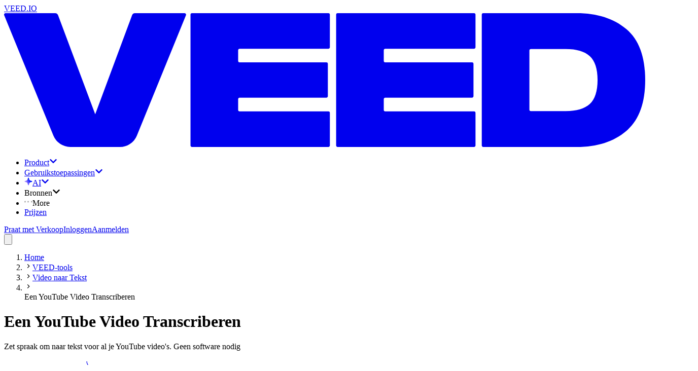

--- FILE ---
content_type: text/html; charset=utf-8
request_url: https://www.veed.io/nl-BE/tools/video-naar-tekst-transcriberen/een-youtube-video-transcriberen
body_size: 27813
content:
<!DOCTYPE html><html class="" dir="ltr" lang="nl-BE"><head><meta charSet="utf-8" data-next-head=""/><script type="application/ld+json">{"@context":"https://schema.org","@type":"BreadcrumbList","itemListElement":[{"@type":"ListItem","position":1,"name":"Home","item":"https://www.veed.io/nl-BE"},{"@type":"ListItem","position":2,"name":"VEED-tools","item":"https://www.veed.io/nl-BE/tools"},{"@type":"ListItem","position":3,"name":"Video naar Tekst","item":"https://www.veed.io/nl-BE/tools/video-naar-tekst-transcriberen"},{"@type":"ListItem","position":4,"name":"Een YouTube Video Transcriberen","item":"https://www.veed.io/nl-BE/tools/video-naar-tekst-transcriberen/een-youtube-video-transcriberen"}]}</script><script type="application/ld+json">{"@context":"https://schema.org","@type":"SoftwareApplication","url":"https://www.veed.io","name":"VEED, Een YouTube Video Transcriberen","description":"Zet spraak om naar tekst voor al je YouTube video's. Geen software nodig","operatingSystem":"Windows, MacOS, Chrome OS, Linux, iOS, Android","applicationCategory":"MultimediaApplication","applicationSubCategory":"Video Editor","aggregateRating":{"@type":"AggregateRating","ratingValue":4.9,"bestRating":5,"ratingCount":79},"offers":{"@type":"Offer","price":0,"priceCurrency":"GBP"}}</script><meta name="viewport" content="initial-scale=1.0, width=device-width, maximum-scale=1" data-next-head=""/><link rel="icon" href="/favicon.ico" data-next-head=""/><title data-next-head="">Transcribeer YouTube video’s Online - Spraak naar Tekst - VEED.IO</title><meta name="description" content="Transcribeer eenvoudig je YouTube video naar tekst met één enkele klik. Maak de bewerkingen rechtstreeks vanuit de YouTube-URL, je hoeft niets te downloaden! " data-next-head=""/><meta property="og:type" content="website" data-next-head=""/><meta property="og:site_name" content="VEED.IO" data-next-head=""/><meta property="og:url" content="https://www.veed.io/nl-BE/tools/video-naar-tekst-transcriberen/een-youtube-video-transcriberen" data-next-head=""/><meta property="og:title" content="Transcribeer YouTube video’s Online - Spraak naar Tekst - VEED.IO" data-next-head=""/><meta property="og:description" content="Transcribeer eenvoudig je YouTube video naar tekst met één enkele klik. Maak de bewerkingen rechtstreeks vanuit de YouTube-URL, je hoeft niets te downloaden! " data-next-head=""/><meta property="og:image" content="https://www.veed.io/landing-api/og-image?data=%7B%22title%22%3A%22Een%20YouTube%20Video%20Transcriberen%22%2C%22image%22%3A%22https%3A%2F%2Fcdn-site-assets.veed.io%2FTranscribe_You_Tube_Video_f250d0c578%2FTranscribe_You_Tube_Video_f250d0c578.png%22%2C%22ctaText%22%3A%22Begin%20nu%22%2C%22theme%22%3A%5B%22%234434FF%22%2C%22%23D634FF%22%5D%7D" data-next-head=""/><meta property="og:image:secure_url" content="https://www.veed.io/landing-api/og-image?data=%7B%22title%22%3A%22Een%20YouTube%20Video%20Transcriberen%22%2C%22image%22%3A%22https%3A%2F%2Fcdn-site-assets.veed.io%2FTranscribe_You_Tube_Video_f250d0c578%2FTranscribe_You_Tube_Video_f250d0c578.png%22%2C%22ctaText%22%3A%22Begin%20nu%22%2C%22theme%22%3A%5B%22%234434FF%22%2C%22%23D634FF%22%5D%7D" data-next-head=""/><meta property="og:image:width" content="1200" data-next-head=""/><meta property="og:image:height" content="630" data-next-head=""/><meta name="twitter:card" content="summary_large_image" data-next-head=""/><meta name="twitter:site" content="@veedstudio" data-next-head=""/><meta name="twitter:creator" content="@veedstudio" data-next-head=""/><meta name="twitter:title" content="Transcribeer YouTube video’s Online - Spraak naar Tekst - VEED.IO" data-next-head=""/><meta name="twitter:description" content="Transcribeer eenvoudig je YouTube video naar tekst met één enkele klik. Maak de bewerkingen rechtstreeks vanuit de YouTube-URL, je hoeft niets te downloaden! " data-next-head=""/><meta name="twitter:image" content="https://www.veed.io/landing-api/og-image?data=%7B%22title%22%3A%22Een%20YouTube%20Video%20Transcriberen%22%2C%22image%22%3A%22https%3A%2F%2Fcdn-site-assets.veed.io%2FTranscribe_You_Tube_Video_f250d0c578%2FTranscribe_You_Tube_Video_f250d0c578.png%22%2C%22ctaText%22%3A%22Begin%20nu%22%2C%22theme%22%3A%5B%22%234434FF%22%2C%22%23D634FF%22%5D%7D" data-next-head=""/><meta name="theme-color" content="#ECEEEE" data-next-head=""/><meta name="google-site-verification" content="KSFOy8apNadNZPpqvNQPJ0qDIEugKU67qI8xyNt55JY" data-next-head=""/><link rel="canonical" href="https://www.veed.io/nl-BE/tools/video-naar-tekst-transcriberen/een-youtube-video-transcriberen" data-next-head=""/><link rel="alternate" href="https://www.veed.io/nl-BE/tools/video-naar-tekst-transcriberen/een-youtube-video-transcriberen" hrefLang="nl-BE" data-next-head=""/><link rel="alternate" href="https://www.veed.io/tools/video-to-text/transcribe-youtube-video" hrefLang="x-default" data-next-head=""/><link rel="alternate" href="https://www.veed.io/it-CH/strumenti/da-video-testo/trascrivi-video-youtube" hrefLang="it-CH" data-next-head=""/><link rel="alternate" href="https://www.veed.io/nl-NL/gereedschap/video-naar-tekst/youtube-videos-transcriberen" hrefLang="nl" data-next-head=""/><link rel="alternate" href="https://www.veed.io/hi-IN/औजार/वीडियो-से-टेक्स्ट/youtube-वीडियो-ट्रांसक्राइब-करें" hrefLang="hi" data-next-head=""/><link rel="alternate" href="https://www.veed.io/fr-CA/outils/video-vers-texte/transcription-de-video-youtube" hrefLang="fr-CA" data-next-head=""/><link rel="alternate" href="https://www.veed.io/he-IL/tools/video-to-text/transcribe-youtube-video" hrefLang="he-IL" data-next-head=""/><link rel="alternate" href="https://www.veed.io/it-IT/strumenti/da-video-a-testo/trascrivi-video-di-youtube" hrefLang="it" data-next-head=""/><link rel="alternate" href="https://www.veed.io/de-AT/werkzeuge/video-zu-text/youtube-video-transkribieren" hrefLang="de-AT" data-next-head=""/><link rel="alternate" href="https://www.veed.io/fr-FR/outils/video-vers-texte/transcription-de-vidéos-youtube" hrefLang="fr" data-next-head=""/><link rel="alternate" href="https://www.veed.io/pt-BR/ferramentas/transcricao-de-video/transcricao-video-youtube" hrefLang="pt-BR" data-next-head=""/><link rel="alternate" href="https://www.veed.io/es-MX/herramientas/transcribir-video-a-texto/video-de-youtube-a-texto" hrefLang="es-MX" data-next-head=""/><link rel="alternate" href="https://www.veed.io/es-ES/herramientas/transcribir-video-a-texto/video-de-youtube-a-texto" hrefLang="es" data-next-head=""/><link rel="alternate" href="https://www.veed.io/de-DE/werkzeuge/video-zu-text/youtube-video-transkribieren" hrefLang="de" data-next-head=""/><link rel="alternate" href="https://www.veed.io/pl-PL/narzedzia/wideo-na-tekst/transkrybuj-wideo-na-youtube" hrefLang="pl" data-next-head=""/><link rel="alternate" href="https://www.veed.io/ko-KR/tools/video-to-text/transcribe-youtube-video" hrefLang="ko-KR" data-next-head=""/><link rel="alternate" href="https://www.veed.io/ms-MY/peralatan/video-kepada-teks/transkripsi-video-youtube" hrefLang="ms-MY" data-next-head=""/><link rel="alternate" href="https://www.veed.io/ja-JP/tools/video-to-text/transcribe-youtube-video" hrefLang="ja-JP" data-next-head=""/><link rel="alternate" href="https://www.veed.io/zh-TW/tools/video-to-text/transcribe-youtube-video" hrefLang="zh-TW" data-next-head=""/><link rel="alternate" href="https://www.veed.io/th-TH/tools/video-to-text/transcribe-youtube-video" hrefLang="th-TH" data-next-head=""/><link rel="alternate" href="https://www.veed.io/el-GR/tools/video-to-text/transcribe-youtube-video" hrefLang="el-GR" data-next-head=""/><link rel="alternate" href="https://www.veed.io/zh-CN/tools/video-to-text/transcribe-youtube-video" hrefLang="zh-CN" data-next-head=""/><link rel="alternate" href="https://www.veed.io/da-DK/vaerktojer/video-til-tekst/transskriber-youtube-video" hrefLang="da-DK" data-next-head=""/><link rel="alternate" href="https://www.veed.io/bn-BD/tools/video-to-text/transcribe-youtube-video" hrefLang="bn-BD" data-next-head=""/><link rel="alternate" href="https://www.veed.io/ar-EG/tools/video-to-text/transcribe-youtube-video" hrefLang="ar-EG" data-next-head=""/><link rel="alternate" href="https://www.veed.io/es-AR/herramientas/video-a-texto/transcribir-video-de-youtube" hrefLang="es-AR" data-next-head=""/><link rel="alternate" href="https://www.veed.io/es-CO/herramientas/de-video-a-texto/transcribir-video-de-youtube" hrefLang="es-CO" data-next-head=""/><link rel="alternate" href="https://www.veed.io/nb-NO/verktoy/video-til-tekst/transkriber-youtube-videoer" hrefLang="nb-NO" data-next-head=""/><link rel="alternate" href="https://www.veed.io/sv-SE/verktyg/video-till-text/transkribera-youtube-video" hrefLang="sv-SE" data-next-head=""/><link rel="alternate" href="https://www.veed.io/ro-RO/instrumente/transcriere-video-in-text/transcrierea-videoclipurilor-de-pe-youtube" hrefLang="ro-RO" data-next-head=""/><link rel="alternate" href="https://www.veed.io/ru-RU/инструменты/видео-в-текст/транскрибация-youtube-видео" hrefLang="ru" data-next-head=""/><link rel="alternate" href="https://www.veed.io/pt-PT/ferramentas/video-para-texto/transcrever-video-do-youtube" hrefLang="pt" data-next-head=""/><link rel="alternate" href="https://www.veed.io/vi-VN/cac-cong-cu/video-thanh-van-ban/phien-am-video-youtube" hrefLang="vi" data-next-head=""/><link rel="preload" as="image" imageSrcSet="https://cdn-site-assets.veed.io/cdn-cgi/image/width=1536,quality=75,format=auto/Transcribe_You_Tube_Video_f250d0c578/Transcribe_You_Tube_Video_f250d0c578.png 1x" data-next-head=""/><script type="application/ld+json">{"@context":"https://schema.org","@type":"HowTo","name":"Hoe YouTube Video's te Transcriberen","step":[{"@type":"HowToStep","name":"Voeg Video toe","itemListElement":[{"@type":"HowToDirection","text":"Je kunt de video uploaden naar VEED of de URL kopiëren en plakken. Als je eenmaal hebt geplakt, klik je op het pictogram aan de rechterkant en je YouTube video wordt geüpload.\n"}]},{"@type":"HowToStep","name":"Genereer transcriptie","itemListElement":[{"@type":"HowToDirection","text":"Klik op ‘Ondertiteling’ > ‘Automatische Ondertiteling’. Klik vervolgens op 'Start'. Je transcriptie wordt automatisch gegenereerd als de video wordt afgespeeld. \n"}]},{"@type":"HowToStep","name":"Bewerk en sla op","itemListElement":[{"@type":"HowToDirection","text":"Om te bewerken, klik op de ondertiteling en begin met typen. Zo eenvoudig is het. Je kunt ook het ontwerp van de ondertiteling bewerken: klik op ‘styles’ en maak een keuze uit de VEED-ontwerp opties. Klik als je klaar bent op 'Opties' en vervolgens op 'Ondertiteling downloaden' in 'TXT-formaat' om je teksttranscriptie te downloaden wanneer je klaar bent.\n"}]}],"video":{"@type":"VideoObject","name":"Tutorial ‘Een YouTube Video Transcriberen’","description":"Zet spraak om naar tekst voor al je YouTube video's. Geen software nodig","contentUrl":"https://www.youtube.com/watch?v=E3szm_D5iEU&t","embedUrl":"https://www.youtube.com/embed/E3szm_D5iEU","thumbnailUrl":"http://img.youtube.com/vi/E3szm_D5iEU/sddefault.jpg","uploadDate":"2022-07-09T17:23:47.793Z","duration":"PT1M54S"}}</script><script type="application/ld+json">{"@context":"https://schema.org","@type":"VideoObject","name":"Tutorial ‘Een YouTube Video Transcriberen’","contentUrl":"https://www.youtube.com/watch?v=E3szm_D5iEU&t","embedUrl":"https://www.youtube.com/embed/E3szm_D5iEU","thumbnailUrl":"http://img.youtube.com/vi/E3szm_D5iEU/sddefault.jpg","description":"Zet spraak om naar tekst voor al je YouTube video's. Geen software nodig","duration":"PT3M","productionCompany":{"@type":"Organization","url":"https://www.veed.io","name":"VEED"},"author":{"@type":"Organization","url":"https://www.veed.io","name":"VEED"},"keywords":"Tutorial ‘Een YouTube Video Transcriberen’","uploadDate":"2022-07-09T17:23:47.793Z"}</script><script type="application/ld+json">{"@context":"https://schema.org","@type":"FAQPage","mainEntity":[{"@type":"Question","name":"Hoe transcribeer ik audio van YouTube?","acceptedAnswer":{"@type":"Answer","text":"Met VEED is transcriberen heel eenvoudig! Upload de YouTube video, klik op ‘Ondertiteling’ > ‘Automatische Ondertiteling’, klik op ‘Start’ en de transcriptie van je video naar tekst begint!\n"}},{"@type":"Question","name":"Hoe lang duurt het om te transcriberen?","acceptedAnswer":{"@type":"Answer","text":"Zodra de video is geüpload en je hebt geklikt op 'Ondertiteling' > 'Automatische Ondertiteling' en 'Start' worden je teksttranscripties automatisch gegenereerd! Het hangt af van de lengte van de video, maar de transcripties gebeuren supersnel via onze cloud-based servers. \n"}},{"@type":"Question","name":"Moet ik de YouTube video downloaden?","acceptedAnswer":{"@type":"Answer","text":"Nee. Je kunt gewoon het URL-adres kopiëren en plakken zonder de video eerst te hoeven downloaden. \n"}}]}</script><script type="text/javascript" src="https://cdn.cookielaw.org/consent/872c2da9-21ee-4f7f-8cc1-9f1233a4aca7/OtAutoBlock.js" data-ignore-ga="true"></script><script src="https://cdn.cookielaw.org/scripttemplates/otSDKStub.js" type="text/javascript" data-document-language="true" data-ignore-ga="true" data-domain-script="872c2da9-21ee-4f7f-8cc1-9f1233a4aca7"></script><link rel="preload" href="https://static-assets.veed.io/fonts/SwissNow/SwissNow-Light.woff2" as="font" crossorigin=""/><link rel="preload" href="https://static-assets.veed.io/fonts/SwissNow/SwissNow-Regular.woff2" as="font" crossorigin=""/><link rel="preload" href="https://static-assets.veed.io/fonts/SwissNow/SwissNow-Medium.woff2" as="font" crossorigin=""/><link rel="preload" href="https://static-assets.veed.io/fonts/SwissNow/SwissNow-SemiBold.woff2" as="font" crossorigin=""/><link rel="preload" href="https://static-assets.veed.io/fonts/BaseNeue/BaseNeue-CondensedSemiBold.woff2" as="font" crossorigin=""/><link rel="preload" href="https://static-assets.veed.io/fonts/patron/PatronWEB-Regular.woff2" as="font" crossorigin=""/><link rel="preload" href="https://static-assets.veed.io/fonts/patron/PatronWEB-Medium.woff2" as="font" crossorigin=""/><link rel="preload" href="https://static-assets.veed.io/fonts/GT-Alpina/GT-Alpina-Medium-Italic.woff2" as="font" crossorigin=""/><link rel="preload" href="/_next/static/css/8eb7c685ea0e1ea8.css" as="style"/><link rel="stylesheet" href="/_next/static/css/8eb7c685ea0e1ea8.css" data-n-g=""/><noscript data-n-css=""></noscript><script defer="" nomodule="" src="/_next/static/chunks/polyfills-42372ed130431b0a.js"></script><script src="/_next/static/chunks/webpack-1644801a6843ae69.js" defer=""></script><script src="/_next/static/chunks/framework-9a18633c8e9d7ccc.js" defer=""></script><script src="/_next/static/chunks/main-a05cc2bdcfd9438c.js" defer=""></script><script src="/_next/static/chunks/pages/_app-5599e9de5ea321cd.js" defer=""></script><script src="/_next/static/chunks/c2892c20-b947b624dc26247a.js" defer=""></script><script src="/_next/static/chunks/006f4c41-13fcfd11ae7001dd.js" defer=""></script><script src="/_next/static/chunks/ee94bb87-4c20fd131978c32d.js" defer=""></script><script src="/_next/static/chunks/1521e906-a0ff7f01c450b0b0.js" defer=""></script><script src="/_next/static/chunks/ea9df74d-731fef825a0a4fe5.js" defer=""></script><script src="/_next/static/chunks/22c9c375-38951baf30e35dcd.js" defer=""></script><script src="/_next/static/chunks/3c77df59-0062cb158cc7265f.js" defer=""></script><script src="/_next/static/chunks/87-cf12f57792ee9f58.js" defer=""></script><script src="/_next/static/chunks/137-b25e7cbdf94aae9b.js" defer=""></script><script src="/_next/static/chunks/558-b6347e15306d1e62.js" defer=""></script><script src="/_next/static/chunks/734-1500cd99a296bfb6.js" defer=""></script><script src="/_next/static/chunks/823-6317715b616196fb.js" defer=""></script><script src="/_next/static/chunks/758-98517bc0589efdd2.js" defer=""></script><script src="/_next/static/chunks/189-9dca26f709b1224d.js" defer=""></script><script src="/_next/static/chunks/pages/%5BdirectorySlug%5D/%5BparentSlug%5D/%5BchildSlug%5D-d39be822709d6fb3.js" defer=""></script><script src="/_next/static/RBWAvderovfIKDSYeRSfF/_buildManifest.js" defer=""></script><script src="/_next/static/RBWAvderovfIKDSYeRSfF/_ssgManifest.js" defer=""></script></head><body><div id="__next"><div class="bg-enterprise-lightGray font-swissnow text-enterprise-black "><div class="top-0 sticky z-50 pointer-events-none" style="top:var(--ios-app-banner-height, 0px)"><header id="nav" class="main-header pointer-events-none top-0 z-40 w-full lg:px-4 lg:pb-4 lg:pt-6 sticky max-w-[1440px] mx-auto"><div class="pointer-events-auto flex h-[5rem] w-full pl-8 pr-6 relative"><div class="to-enterprise-gray/10 from-enterprise-gray/5 absolute inset-0 -z-[1] rounded-b-2xl lg:rounded-full border border-white/60 bg-gradient-to-br backdrop-blur-lg"></div><nav class="size-full flex items-center justify-between"><div class="flex items-center gap-6"><div class="relative flex h-full items-center justify-center"><a data-testid="@navigation/logo-button" class="appearance-none transition group -m-2 p-2 pl-0 md:pl-2" href="/nl-BE/"><div class="sr-only">VEED.IO</div><svg viewBox="0 0 115 24" fill="none" xmlns="http://www.w3.org/2000/svg" class="h-4 md:h-6 flex-none text-enterprise-black"><path d="m32.626.367-8.802 21.589a3.284 3.284 0 0 1-3.041 2.043h-8.895a3.283 3.283 0 0 1-3.04-2.04L.02.367A.266.266 0 0 1 .266 0h8.91c.222 0 .421.138.5.346l6.672 17.795L22.967.348a.533.533 0 0 1 .5-.348h8.912c.189 0 .318.192.247.367Zm.813-.1v23.466c0 .147.12.267.267.267h24.463c.146 0 .266-.12.266-.267v-5.851a.267.267 0 0 0-.266-.267h-15.92a.267.267 0 0 1-.266-.267v-1.927c0-.146.12-.266.267-.266h15.557c.147 0 .267-.12.267-.267V9.082a.267.267 0 0 0-.267-.267H42.25a.267.267 0 0 1-.267-.267V6.652c0-.147.12-.267.267-.267h15.919c.146 0 .266-.12.266-.267V.267A.267.267 0 0 0 58.17 0H33.706a.267.267 0 0 0-.267.267Zm26.12 0v23.466c0 .147.12.267.268.267H84.29c.146 0 .266-.12.266-.267v-5.851a.268.268 0 0 0-.266-.267H68.37a.267.267 0 0 1-.266-.267v-1.927c0-.146.12-.266.267-.266h15.557c.147 0 .267-.12.267-.267V9.082a.267.267 0 0 0-.267-.267H68.37a.267.267 0 0 1-.267-.267V6.652c0-.147.12-.267.267-.267H84.29c.146 0 .266-.12.266-.267V.267A.268.268 0 0 0 84.29 0H59.826a.267.267 0 0 0-.266.267Zm26.123 23.466c0 .147.12.267.266.267h16.76c3.668 0 6.627-.951 8.891-2.868 2.264-1.902 3.396-4.95 3.396-9.147s-1.132-7.245-3.396-9.148C109.335.95 106.377 0 102.708 0h-16.76a.267.267 0 0 0-.266.267v23.466Zm8.81-6.163a.267.267 0 0 1-.267-.267V6.697c0-.147.12-.267.266-.267h6.255c1.932 0 3.366.423 4.302 1.268.936.845 1.403 2.279 1.403 4.287s-.467 3.472-1.403 4.317c-.936.846-2.37 1.268-4.302 1.268h-6.255Z" fill="currentColor"></path></svg></a></div><ul class="items-center gap-2 hidden lg:flex"><li><div class="relative" data-headlessui-state=""><a href="https://www.veed.io/nl-BE/tools" class="cursor-pointer" id="headlessui-menu-button-:Ripj54m:" aria-haspopup="menu" aria-expanded="false" data-headlessui-state=""><div class="appearance-none transition group flex items-center justify-center whitespace-nowrap font-swissnow px-3 gap-2 focus:bg-white rounded-xl hover:bg-white h-10 cursor-pointer">Product<svg stroke="currentColor" fill="currentColor" stroke-width="0" viewBox="0 0 448 512" class="size-3 transition-transform duration-300 text-enterprise-gray" height="1em" width="1em" xmlns="http://www.w3.org/2000/svg"><path d="M207.029 381.476L12.686 187.132c-9.373-9.373-9.373-24.569 0-33.941l22.667-22.667c9.357-9.357 24.522-9.375 33.901-.04L224 284.505l154.745-154.021c9.379-9.335 24.544-9.317 33.901.04l22.667 22.667c9.373 9.373 9.373 24.569 0 33.941L240.971 381.476c-9.373 9.372-24.569 9.372-33.942 0z"></path></svg></div></a><div class="absolute -left-10 top-10 pt-8 z-dropdown" hidden="" style="display:none"><div class="bg-enterprise-lightGray rounded-3xl p-4 shadow-xl flex flex-row gap-4 h-[650px]"><div class="px-4 py-6 bg-white rounded-2xl flex flex-col justify-between gap-y-16 w-[364px]"><ul class="space-y-6"><li><h2 class="text-xs uppercase font-semibold tracking-wide pl-3 mb-3"><span>Product</span></h2><ul class="space-y-2 flex-1 flex flex-col"><li class="relative"><div class="appearance-none transition group flex items-center whitespace-nowrap font-swissnow px-3 w-full hover:bg-enterprise-lightGray h-14 rounded-xl cursor-pointer justify-between"><span class="inline-flex items-center gap-3 min-w-[16rem]"><img alt="" loading="lazy" width="40" height="40" decoding="async" data-nimg="1" class="size-10" style="color:transparent" srcSet="https://cdn-site-assets.veed.io/cdn-cgi/image/width=48,quality=75,format=auto/thumbnail_Frame_1984077983_d5ffa5759c/thumbnail_Frame_1984077983_d5ffa5759c.png 1x, https://cdn-site-assets.veed.io/cdn-cgi/image/width=96,quality=75,format=auto/thumbnail_Frame_1984077983_d5ffa5759c/thumbnail_Frame_1984077983_d5ffa5759c.png 2x" src="https://cdn-site-assets.veed.io/cdn-cgi/image/width=96,quality=75,format=auto/thumbnail_Frame_1984077983_d5ffa5759c/thumbnail_Frame_1984077983_d5ffa5759c.png"/>Creëren</span><svg stroke="currentColor" fill="currentColor" stroke-width="0" viewBox="0 0 448 512" class="size-3 -rotate-90 text-enterprise-gray opacity-50" height="1em" width="1em" xmlns="http://www.w3.org/2000/svg"><path d="M207.029 381.476L12.686 187.132c-9.373-9.373-9.373-24.569 0-33.941l22.667-22.667c9.357-9.357 24.522-9.375 33.901-.04L224 284.505l154.745-154.021c9.379-9.335 24.544-9.317 33.901.04l22.667 22.667c9.373 9.373 9.373 24.569 0 33.941L240.971 381.476c-9.373 9.372-24.569 9.372-33.942 0z"></path></svg></div></li><li class="relative"><div class="appearance-none transition group flex items-center whitespace-nowrap font-swissnow px-3 w-full hover:bg-enterprise-lightGray h-14 rounded-xl cursor-pointer justify-between"><span class="inline-flex items-center gap-3 min-w-[16rem]"><img alt="" loading="lazy" width="40" height="40" decoding="async" data-nimg="1" class="size-10" style="color:transparent" srcSet="https://cdn-site-assets.veed.io/cdn-cgi/image/width=48,quality=75,format=auto/thumbnail_Frame_1984077982_5cca2363b0/thumbnail_Frame_1984077982_5cca2363b0.png 1x, https://cdn-site-assets.veed.io/cdn-cgi/image/width=96,quality=75,format=auto/thumbnail_Frame_1984077982_5cca2363b0/thumbnail_Frame_1984077982_5cca2363b0.png 2x" src="https://cdn-site-assets.veed.io/cdn-cgi/image/width=96,quality=75,format=auto/thumbnail_Frame_1984077982_5cca2363b0/thumbnail_Frame_1984077982_5cca2363b0.png"/>Bewerk</span><svg stroke="currentColor" fill="currentColor" stroke-width="0" viewBox="0 0 448 512" class="size-3 -rotate-90 text-enterprise-gray opacity-50" height="1em" width="1em" xmlns="http://www.w3.org/2000/svg"><path d="M207.029 381.476L12.686 187.132c-9.373-9.373-9.373-24.569 0-33.941l22.667-22.667c9.357-9.357 24.522-9.375 33.901-.04L224 284.505l154.745-154.021c9.379-9.335 24.544-9.317 33.901.04l22.667 22.667c9.373 9.373 9.373 24.569 0 33.941L240.971 381.476c-9.373 9.372-24.569 9.372-33.942 0z"></path></svg></div></li><li class="relative"><div class="appearance-none transition group flex items-center whitespace-nowrap font-swissnow px-3 w-full hover:bg-enterprise-lightGray h-14 rounded-xl cursor-pointer justify-between"><span class="inline-flex items-center gap-3 min-w-[16rem]"><img alt="" loading="lazy" width="40" height="40" decoding="async" data-nimg="1" class="size-10" style="color:transparent" srcSet="https://cdn-site-assets.veed.io/cdn-cgi/image/width=48,quality=75,format=auto/thumbnail_Frame_1984077982_2_a47c93056e/thumbnail_Frame_1984077982_2_a47c93056e.png 1x, https://cdn-site-assets.veed.io/cdn-cgi/image/width=96,quality=75,format=auto/thumbnail_Frame_1984077982_2_a47c93056e/thumbnail_Frame_1984077982_2_a47c93056e.png 2x" src="https://cdn-site-assets.veed.io/cdn-cgi/image/width=96,quality=75,format=auto/thumbnail_Frame_1984077982_2_a47c93056e/thumbnail_Frame_1984077982_2_a47c93056e.png"/>Publiceer</span><svg stroke="currentColor" fill="currentColor" stroke-width="0" viewBox="0 0 448 512" class="size-3 -rotate-90 text-enterprise-gray opacity-50" height="1em" width="1em" xmlns="http://www.w3.org/2000/svg"><path d="M207.029 381.476L12.686 187.132c-9.373-9.373-9.373-24.569 0-33.941l22.667-22.667c9.357-9.357 24.522-9.375 33.901-.04L224 284.505l154.745-154.021c9.379-9.335 24.544-9.317 33.901.04l22.667 22.667c9.373 9.373 9.373 24.569 0 33.941L240.971 381.476c-9.373 9.372-24.569 9.372-33.942 0z"></path></svg></div></li></ul></li></ul><div class="flex flex-col gap-8"><div><a class="appearance-none transition group flex items-center whitespace-nowrap font-swissnow px-3 w-full hover:bg-enterprise-lightGray h-14 rounded-xl cursor-pointer justify-between" href="/nl-BE/tools"><span>Meer gereedschap</span><svg stroke="currentColor" fill="currentColor" stroke-width="0" viewBox="0 0 448 512" class="size-3 -rotate-90 text-enterprise-gray opacity-50" height="1em" width="1em" xmlns="http://www.w3.org/2000/svg"><path d="M207.029 381.476L12.686 187.132c-9.373-9.373-9.373-24.569 0-33.941l22.667-22.667c9.357-9.357 24.522-9.375 33.901-.04L224 284.505l154.745-154.021c9.379-9.335 24.544-9.317 33.901.04l22.667 22.667c9.373 9.373 9.373 24.569 0 33.941L240.971 381.476c-9.373 9.372-24.569 9.372-33.942 0z"></path></svg></a></div></div></div><div style="--columns:4" class="overflow-y-auto w-max bg-rebrand-bgGray p-6 rounded-2xl hidden"><div class="w-max grid grid-cols-1 gap-8 3xl:grid-cols-[repeat(var(--columns),minmax(0,1fr))] xl:grid-cols-[repeat(min(2,var(--columns)),minmax(0,1fr))]"><div class="w-[200px] space-y-6"><div class="appearance-none transition group p-0 text-enterprise-gray"><h3 class="text-xs tracking-wide uppercase font-semibold">Blokfluit</h3></div><ul class="space-y-6"><li><a class="appearance-none transition group hover:underline underline-offset-2" href="/nl-BE/tools/schermrecorder">Schermrecorder</a></li><li><a class="appearance-none transition group hover:underline underline-offset-2" href="/nl-BE/tools/teleprompter">Teleprompter</a></li><li><a class="appearance-none transition group hover:underline underline-offset-2" href="/nl-BE/tools/stemrecorder">Spraakrecorder</a></li><li><a class="appearance-none transition group hover:underline underline-offset-2" href="/nl-BE/tools/webcam-opnemen">Webcam recorder</a></li><li><a class="appearance-none transition group hover:underline underline-offset-2" href="/nl-BE/tools/ppt-naar-video/dias-omzetten-in-video">Dia&#x27;s naar video converteren</a></li></ul></div><div class="w-[200px] space-y-6"><div class="appearance-none transition group p-0 text-enterprise-gray"><h3 class="text-xs tracking-wide uppercase font-semibold">Video editor</h3></div><ul class="space-y-6"><li><a class="appearance-none transition group hover:underline underline-offset-2" href="/nl-BE/tools/fotos-toevoegen-aan-video">Afbeelding toevoegen aan video</a></li><li><a class="appearance-none transition group hover:underline underline-offset-2" href="/nl-BE/tools/audio-toevoegen-aan-video">Muziek toevoegen aan video</a></li><li><a class="appearance-none transition group hover:underline underline-offset-2" href="/nl-BE/tools/tekst-toevoegen-aan-video">Tekst toevoegen aan video</a></li><li><a class="appearance-none transition group hover:underline underline-offset-2" href="/nl-BE/tools/video-bijsnijden">Gewasvideo</a></li><li><a class="appearance-none transition group hover:underline underline-offset-2" href="/nl-BE/tools/video-samenvoegen">Video Fusie</a></li><li><a class="appearance-none transition group hover:underline underline-offset-2" href="/nl-BE/tools/videotrimmer">Video trimmer</a></li></ul></div><div class="w-[200px] space-y-6"><div class="appearance-none transition group p-0 text-enterprise-gray"><h3 class="text-xs tracking-wide uppercase font-semibold">Bijschriften en vertalingen</h3></div><ul class="space-y-6"><li><a class="appearance-none transition group hover:underline underline-offset-2" href="/nl-BE/tools/automatische-ondertiteling">Auto Ondertitel Generator</a></li><li><a class="appearance-none transition group hover:underline underline-offset-2" href="/nl-BE/tools/ondertitels-toevoegen">Ondertitels toevoegen aan video</a></li><li><a class="appearance-none transition group hover:underline underline-offset-2" href="/nl-BE/tools/automatische-ondertiteling/video-captions-genereren">Video Bijschriften Generator</a></li><li><a class="appearance-none transition group hover:underline underline-offset-2" href="/nl-BE/tools/audio-naar-tekst">Audio naar tekst</a></li><li><a class="appearance-none transition group hover:underline underline-offset-2" href="/nl-BE/tools/video-naar-tekst-transcriberen">Video naar tekst</a></li><li><a class="appearance-none transition group hover:underline underline-offset-2" href="/nl-BE/tools/transcriptie">Video Transcriptie</a></li><li><a class="appearance-none transition group hover:underline underline-offset-2" href="/nl-BE/tools/videos-automatisch-vertalen">Video vertaler</a></li></ul></div><div class="w-[200px] space-y-6"><div class="appearance-none transition group p-0 text-enterprise-gray"><h3 class="text-xs tracking-wide uppercase font-semibold">Publiceer</h3></div><ul class="space-y-6"><li><a class="appearance-none transition group hover:underline underline-offset-2" href="/nl-BE/tools/video-comprimeren">Videocompressor</a></li><li><a class="appearance-none transition group hover:underline underline-offset-2" href="/nl-BE/overzetten/videoconverter">Video-omzetter</a></li><li><a class="appearance-none transition group hover:underline underline-offset-2" href="/nl-BE/tools/video-delen">Video delen</a></li></ul></div></div></div><div style="--columns:1" class="overflow-y-auto w-max bg-rebrand-bgGray p-6 rounded-2xl hidden"><div class="w-max grid grid-cols-1 gap-8 3xl:grid-cols-[repeat(var(--columns),minmax(0,1fr))] xl:grid-cols-[repeat(min(2,var(--columns)),minmax(0,1fr))]"><div class="w-[200px] space-y-6"><div class="appearance-none transition group p-0 text-enterprise-gray"><h3 class="text-xs tracking-wide uppercase font-semibold">Creëren</h3></div><ul class="space-y-6"><li><a class="appearance-none transition group hover:underline underline-offset-2" href="/nl-BE/tools/schermrecorder">Blokfluit</a></li><li><a class="appearance-none transition group hover:underline underline-offset-2" href="/nl-BE/tools/Scriptgenerator">Scriptgenerator</a></li><li><a class="appearance-none transition group hover:underline underline-offset-2" href="/nl-BE/tools/video-gpt">Video GPT</a></li><li><a class="appearance-none transition group hover:underline underline-offset-2" href="/ai/avatars">AI-avatars</a></li></ul></div></div></div><div style="--columns:1" class="overflow-y-auto w-max bg-rebrand-bgGray p-6 rounded-2xl hidden"><div class="w-max grid grid-cols-1 gap-8 3xl:grid-cols-[repeat(var(--columns),minmax(0,1fr))] xl:grid-cols-[repeat(min(2,var(--columns)),minmax(0,1fr))]"><div class="w-[200px] space-y-6"><div class="appearance-none transition group p-0 text-enterprise-gray"><h3 class="text-xs tracking-wide uppercase font-semibold">Bewerk</h3></div><ul class="space-y-6"><li><a class="appearance-none transition group hover:underline underline-offset-2" href="/nl-BE/tools/video-editor">Video editor</a></li><li><a class="appearance-none transition group hover:underline underline-offset-2" href="/use-cases/video-translations">Vertalingen</a></li><li><a class="appearance-none transition group hover:underline underline-offset-2" href="/use-cases/subtitles-transcription">Ondertitels</a></li></ul></div></div></div><div style="--columns:1" class="overflow-y-auto w-max bg-rebrand-bgGray p-6 rounded-2xl hidden"><div class="w-max grid grid-cols-1 gap-8 3xl:grid-cols-[repeat(var(--columns),minmax(0,1fr))] xl:grid-cols-[repeat(min(2,var(--columns)),minmax(0,1fr))]"><div class="w-[200px] space-y-6"><div class="appearance-none transition group p-0 text-enterprise-gray"><h3 class="text-xs tracking-wide uppercase font-semibold">Publiceer</h3></div><ul class="space-y-6"><li><a class="appearance-none transition group hover:underline underline-offset-2" href="/nl-BE/tools/videos-afspelen-en-online-delen">Videospeler</a></li><li><a class="appearance-none transition group hover:underline underline-offset-2" href="/nl-BE/tools/video-hosting">Video Hosting</a></li></ul></div></div></div></div></div></div></li><li><div class="relative" data-headlessui-state=""><a href="https://www.veed.io/nl-BE/creeren" class="cursor-pointer" id="headlessui-menu-button-:Rkpj54m:" aria-haspopup="menu" aria-expanded="false" data-headlessui-state=""><div class="appearance-none transition group flex items-center justify-center whitespace-nowrap font-swissnow px-3 gap-2 focus:bg-white rounded-xl hover:bg-white h-10 cursor-pointer">Gebruikstoepassingen<svg stroke="currentColor" fill="currentColor" stroke-width="0" viewBox="0 0 448 512" class="size-3 transition-transform duration-300 text-enterprise-gray" height="1em" width="1em" xmlns="http://www.w3.org/2000/svg"><path d="M207.029 381.476L12.686 187.132c-9.373-9.373-9.373-24.569 0-33.941l22.667-22.667c9.357-9.357 24.522-9.375 33.901-.04L224 284.505l154.745-154.021c9.379-9.335 24.544-9.317 33.901.04l22.667 22.667c9.373 9.373 9.373 24.569 0 33.941L240.971 381.476c-9.373 9.372-24.569 9.372-33.942 0z"></path></svg></div></a><div class="absolute -left-10 top-10 pt-8 z-dropdown" hidden="" style="display:none"><div class="bg-enterprise-lightGray rounded-3xl p-4 shadow-xl flex flex-row gap-4 h-[650px]"><div class="px-4 py-6 bg-white rounded-2xl flex flex-col justify-between gap-y-16 w-[364px]"><ul class="space-y-6"><li><h2 class="text-xs uppercase font-semibold tracking-wide pl-3 mb-3"><span>Gebruikstoepassingen</span></h2><ul class="space-y-2 flex-1 flex flex-col"><li class="relative"><a class="appearance-none transition group flex items-center whitespace-nowrap font-swissnow px-3 w-full hover:bg-enterprise-lightGray h-14 rounded-xl cursor-pointer justify-between" href="/use-cases/marketing-social-media"><span class="inline-flex items-center gap-3 min-w-[16rem]"><img alt="" loading="lazy" width="40" height="40" decoding="async" data-nimg="1" class="size-10" style="color:transparent" srcSet="https://cdn-site-assets.veed.io/cdn-cgi/image/width=48,quality=75,format=auto/thumbnail_icon_large_brand_categories_3b64cb0cc1/thumbnail_icon_large_brand_categories_3b64cb0cc1.png 1x, https://cdn-site-assets.veed.io/cdn-cgi/image/width=96,quality=75,format=auto/thumbnail_icon_large_brand_categories_3b64cb0cc1/thumbnail_icon_large_brand_categories_3b64cb0cc1.png 2x" src="https://cdn-site-assets.veed.io/cdn-cgi/image/width=96,quality=75,format=auto/thumbnail_icon_large_brand_categories_3b64cb0cc1/thumbnail_icon_large_brand_categories_3b64cb0cc1.png"/>Marketing</span><svg stroke="currentColor" fill="currentColor" stroke-width="0" viewBox="0 0 448 512" class="size-3 -rotate-90 text-enterprise-gray opacity-50" height="1em" width="1em" xmlns="http://www.w3.org/2000/svg"><path d="M207.029 381.476L12.686 187.132c-9.373-9.373-9.373-24.569 0-33.941l22.667-22.667c9.357-9.357 24.522-9.375 33.901-.04L224 284.505l154.745-154.021c9.379-9.335 24.544-9.317 33.901.04l22.667 22.667c9.373 9.373 9.373 24.569 0 33.941L240.971 381.476c-9.373 9.372-24.569 9.372-33.942 0z"></path></svg></a></li><li class="relative"><a class="appearance-none transition group flex items-center whitespace-nowrap font-swissnow px-3 w-full hover:bg-enterprise-lightGray h-14 rounded-xl cursor-pointer justify-between" href="/use-cases/training-e-learning"><span class="inline-flex items-center gap-3 min-w-[16rem]"><img alt="" loading="lazy" width="40" height="40" decoding="async" data-nimg="1" class="size-10" style="color:transparent" srcSet="https://cdn-site-assets.veed.io/cdn-cgi/image/width=48,quality=75,format=auto/thumbnail_Learning_and_development_e6d3f3aa87/thumbnail_Learning_and_development_e6d3f3aa87.png 1x, https://cdn-site-assets.veed.io/cdn-cgi/image/width=96,quality=75,format=auto/thumbnail_Learning_and_development_e6d3f3aa87/thumbnail_Learning_and_development_e6d3f3aa87.png 2x" src="https://cdn-site-assets.veed.io/cdn-cgi/image/width=96,quality=75,format=auto/thumbnail_Learning_and_development_e6d3f3aa87/thumbnail_Learning_and_development_e6d3f3aa87.png"/>Training</span><svg stroke="currentColor" fill="currentColor" stroke-width="0" viewBox="0 0 448 512" class="size-3 -rotate-90 text-enterprise-gray opacity-50" height="1em" width="1em" xmlns="http://www.w3.org/2000/svg"><path d="M207.029 381.476L12.686 187.132c-9.373-9.373-9.373-24.569 0-33.941l22.667-22.667c9.357-9.357 24.522-9.375 33.901-.04L224 284.505l154.745-154.021c9.379-9.335 24.544-9.317 33.901.04l22.667 22.667c9.373 9.373 9.373 24.569 0 33.941L240.971 381.476c-9.373 9.372-24.569 9.372-33.942 0z"></path></svg></a></li><li class="relative"><a class="appearance-none transition group flex items-center whitespace-nowrap font-swissnow px-3 w-full hover:bg-enterprise-lightGray h-14 rounded-xl cursor-pointer justify-between" href="/use-cases/meetings-communication"><span class="inline-flex items-center gap-3 min-w-[16rem]"><img alt="" loading="lazy" width="40" height="40" decoding="async" data-nimg="1" class="size-10" style="color:transparent" srcSet="https://cdn-site-assets.veed.io/cdn-cgi/image/width=48,quality=75,format=auto/thumbnail_Frame_1984077982_5_017faf9a84/thumbnail_Frame_1984077982_5_017faf9a84.png 1x, https://cdn-site-assets.veed.io/cdn-cgi/image/width=96,quality=75,format=auto/thumbnail_Frame_1984077982_5_017faf9a84/thumbnail_Frame_1984077982_5_017faf9a84.png 2x" src="https://cdn-site-assets.veed.io/cdn-cgi/image/width=96,quality=75,format=auto/thumbnail_Frame_1984077982_5_017faf9a84/thumbnail_Frame_1984077982_5_017faf9a84.png"/>Interne communicatie</span><svg stroke="currentColor" fill="currentColor" stroke-width="0" viewBox="0 0 448 512" class="size-3 -rotate-90 text-enterprise-gray opacity-50" height="1em" width="1em" xmlns="http://www.w3.org/2000/svg"><path d="M207.029 381.476L12.686 187.132c-9.373-9.373-9.373-24.569 0-33.941l22.667-22.667c9.357-9.357 24.522-9.375 33.901-.04L224 284.505l154.745-154.021c9.379-9.335 24.544-9.317 33.901.04l22.667 22.667c9.373 9.373 9.373 24.569 0 33.941L240.971 381.476c-9.373 9.372-24.569 9.372-33.942 0z"></path></svg></a></li><li class="relative"><a class="appearance-none transition group flex items-center whitespace-nowrap font-swissnow px-3 w-full hover:bg-enterprise-lightGray h-14 rounded-xl cursor-pointer justify-between" href="/use-cases/sales-video"><span class="inline-flex items-center gap-3 min-w-[16rem]"><img alt="" loading="lazy" width="40" height="40" decoding="async" data-nimg="1" class="size-10" style="color:transparent" srcSet="https://cdn-site-assets.veed.io/cdn-cgi/image/width=48,quality=75,format=auto/thumbnail_Frame_1984077982_3_1665afad96/thumbnail_Frame_1984077982_3_1665afad96.png 1x, https://cdn-site-assets.veed.io/cdn-cgi/image/width=96,quality=75,format=auto/thumbnail_Frame_1984077982_3_1665afad96/thumbnail_Frame_1984077982_3_1665afad96.png 2x" src="https://cdn-site-assets.veed.io/cdn-cgi/image/width=96,quality=75,format=auto/thumbnail_Frame_1984077982_3_1665afad96/thumbnail_Frame_1984077982_3_1665afad96.png"/>Verkoop</span><svg stroke="currentColor" fill="currentColor" stroke-width="0" viewBox="0 0 448 512" class="size-3 -rotate-90 text-enterprise-gray opacity-50" height="1em" width="1em" xmlns="http://www.w3.org/2000/svg"><path d="M207.029 381.476L12.686 187.132c-9.373-9.373-9.373-24.569 0-33.941l22.667-22.667c9.357-9.357 24.522-9.375 33.901-.04L224 284.505l154.745-154.021c9.379-9.335 24.544-9.317 33.901.04l22.667 22.667c9.373 9.373 9.373 24.569 0 33.941L240.971 381.476c-9.373 9.372-24.569 9.372-33.942 0z"></path></svg></a></li></ul></li><li><h2 class="text-xs uppercase font-semibold tracking-wide pl-3 mb-3"><span>Op bedrijfsomvang</span></h2><ul class="space-y-2 flex-1 flex flex-col"><li class="relative"><a class="appearance-none transition group flex items-center whitespace-nowrap font-swissnow px-3 w-full hover:bg-enterprise-lightGray h-14 rounded-xl cursor-pointer justify-between" href="/enterprise"><span class="inline-flex items-center gap-3 min-w-[16rem]"><img alt="" loading="lazy" width="40" height="40" decoding="async" data-nimg="1" class="size-10" style="color:transparent" srcSet="https://cdn-site-assets.veed.io/cdn-cgi/image/width=48,quality=75,format=auto/thumbnail_Frame_1984077982_8_34dc1172c2/thumbnail_Frame_1984077982_8_34dc1172c2.png 1x, https://cdn-site-assets.veed.io/cdn-cgi/image/width=96,quality=75,format=auto/thumbnail_Frame_1984077982_8_34dc1172c2/thumbnail_Frame_1984077982_8_34dc1172c2.png 2x" src="https://cdn-site-assets.veed.io/cdn-cgi/image/width=96,quality=75,format=auto/thumbnail_Frame_1984077982_8_34dc1172c2/thumbnail_Frame_1984077982_8_34dc1172c2.png"/>Enterprise</span></a></li></ul></li></ul><div class="flex flex-col gap-8"><div><a class="appearance-none transition group flex items-center whitespace-nowrap font-swissnow px-3 w-full hover:bg-enterprise-lightGray h-14 rounded-xl cursor-pointer justify-between" href="/nl-BE/creeren"><span>Andere gebruikstoepassingen</span><svg stroke="currentColor" fill="currentColor" stroke-width="0" viewBox="0 0 448 512" class="size-3 -rotate-90 text-enterprise-gray opacity-50" height="1em" width="1em" xmlns="http://www.w3.org/2000/svg"><path d="M207.029 381.476L12.686 187.132c-9.373-9.373-9.373-24.569 0-33.941l22.667-22.667c9.357-9.357 24.522-9.375 33.901-.04L224 284.505l154.745-154.021c9.379-9.335 24.544-9.317 33.901.04l22.667 22.667c9.373 9.373 9.373 24.569 0 33.941L240.971 381.476c-9.373 9.372-24.569 9.372-33.942 0z"></path></svg></a></div></div></div><div style="--columns:4" class="overflow-y-auto w-max bg-rebrand-bgGray p-6 rounded-2xl hidden"><div class="w-max grid grid-cols-1 gap-8 3xl:grid-cols-[repeat(var(--columns),minmax(0,1fr))] xl:grid-cols-[repeat(min(2,var(--columns)),minmax(0,1fr))]"><div class="w-[200px] space-y-6"><a class="appearance-none transition group p-0 text-enterprise-gray hover:underline underline-offset-2" href="/nl-BE/creeren/videoadvertentie-maker/marketing-video-maker"><h3 class="text-xs tracking-wide uppercase font-semibold">Marketing</h3></a><ul class="space-y-6"><li><a class="appearance-none transition group hover:underline underline-offset-2" href="/nl-BE/creeren/videoadvertentie-maker/app-demo-video-maker">App-demo video</a></li><li><a class="appearance-none transition group hover:underline underline-offset-2" href="/nl-BE/creeren/facebook-videomaker">Facebook-video</a></li><li><a class="appearance-none transition group hover:underline underline-offset-2" href="/nl-BE/creeren/instagram-videomaker">Instagram-video</a></li><li><a class="appearance-none transition group hover:underline underline-offset-2" href="/nl-BE/creeren/promo-video/product-demo-video-maker">Productdemo’s</a></li><li><a class="appearance-none transition group hover:underline underline-offset-2" href="/nl-BE/creeren/promo-video">Promovideo’s</a></li><li><a class="appearance-none transition group hover:underline underline-offset-2" href="/nl-BE/creeren/videoadvertentie-maker">Video-advertenties</a></li></ul></div><div class="w-[200px] space-y-6"><div class="appearance-none transition group p-0 text-enterprise-gray"><h3 class="text-xs tracking-wide uppercase font-semibold">Training</h3></div><ul class="space-y-6"><li><a class="appearance-none transition group hover:underline underline-offset-2" href="/nl-BE/creeren/educatieve-video-maker">Educatieve video’s</a></li><li><a class="appearance-none transition group hover:underline underline-offset-2" href="/nl-BE/creeren/software-voor-uitlegvideos">Uitlegvideo’s</a></li><li><a class="appearance-none transition group hover:underline underline-offset-2" href="/nl-BE/creeren/zakelijke-videomaker/trainingvideos">Trainingsvideo’s</a></li></ul></div><div class="w-[200px] space-y-6"><a class="appearance-none transition group p-0 text-enterprise-gray hover:underline underline-offset-2" href="/nl-BE/creeren/video-voor-verkoop"><h3 class="text-xs tracking-wide uppercase font-semibold">Verkoop</h3></a><ul class="space-y-6"><li><a class="appearance-none transition group hover:underline underline-offset-2" href="/nl-BE/creeren/zakelijke-videomaker/pitch-maker">Pitch Maker</a></li><li><a class="appearance-none transition group hover:underline underline-offset-2" href="/nl-BE/creeren/video-presentatie-maker">Videopresentatie</a></li></ul></div><div class="w-[200px] space-y-6"><div class="appearance-none transition group p-0 text-enterprise-gray"><h3 class="text-xs tracking-wide uppercase font-semibold">Communication</h3></div><ul class="space-y-6"><li><a class="appearance-none transition group hover:underline underline-offset-2" href="/nl-BE/creeren/zakelijke-videomaker/bedrijfsvideomaker">Bedrijfsvideomaker</a></li><li><a class="appearance-none transition group hover:underline underline-offset-2" href="/nl-BE/creeren/diashow-video-maker">Diavoorstelling-video</a></li></ul></div></div></div><div style="--columns:1" class="overflow-y-auto w-max bg-rebrand-bgGray p-6 rounded-2xl hidden"><div class="w-max grid grid-cols-1 gap-8 3xl:grid-cols-[repeat(var(--columns),minmax(0,1fr))] xl:grid-cols-[repeat(min(2,var(--columns)),minmax(0,1fr))]"><div class="w-[200px] space-y-6"><a class="appearance-none transition group p-0 text-enterprise-gray hover:underline underline-offset-2" href="/nl-BE/creeren/videoadvertentie-maker/marketing-video-maker"><h3 class="text-xs tracking-wide uppercase font-semibold">Marketing</h3></a><ul class="space-y-6"><li><a class="appearance-none transition group hover:underline underline-offset-2" href="/nl-BE/creeren/videoadvertentie-maker/app-demo-video-maker">App-demo video</a></li><li><a class="appearance-none transition group hover:underline underline-offset-2" href="/nl-BE/creeren/facebook-videomaker">Facebook-video</a></li><li><a class="appearance-none transition group hover:underline underline-offset-2" href="/nl-BE/creeren/instagram-videomaker">Instagram-video</a></li><li><a class="appearance-none transition group hover:underline underline-offset-2" href="/nl-BE/creeren/promo-video/product-demo-video-maker">Productdemo’s</a></li><li><a class="appearance-none transition group hover:underline underline-offset-2" href="/nl-BE/creeren/promo-video">Promovideo’s</a></li><li><a class="appearance-none transition group hover:underline underline-offset-2" href="/nl-BE/creeren/videoadvertentie-maker">Video-advertenties</a></li></ul></div></div></div><div style="--columns:1" class="overflow-y-auto w-max bg-rebrand-bgGray p-6 rounded-2xl hidden"><div class="w-max grid grid-cols-1 gap-8 3xl:grid-cols-[repeat(var(--columns),minmax(0,1fr))] xl:grid-cols-[repeat(min(2,var(--columns)),minmax(0,1fr))]"><div class="w-[200px] space-y-6"><div class="appearance-none transition group p-0 text-enterprise-gray"><h3 class="text-xs tracking-wide uppercase font-semibold">Training</h3></div><ul class="space-y-6"><li><a class="appearance-none transition group hover:underline underline-offset-2" href="/nl-BE/creeren/educatieve-video-maker">Educatieve video’s</a></li><li><a class="appearance-none transition group hover:underline underline-offset-2" href="/nl-BE/creeren/software-voor-uitlegvideos">Uitlegvideo’s</a></li><li><a class="appearance-none transition group hover:underline underline-offset-2" href="/nl-BE/creeren/zakelijke-videomaker/trainingvideos">Trainingsvideo’s</a></li></ul></div></div></div><div style="--columns:1" class="overflow-y-auto w-max bg-rebrand-bgGray p-6 rounded-2xl hidden"><div class="w-max grid grid-cols-1 gap-8 3xl:grid-cols-[repeat(var(--columns),minmax(0,1fr))] xl:grid-cols-[repeat(min(2,var(--columns)),minmax(0,1fr))]"><div class="w-[200px] space-y-6"><div class="appearance-none transition group p-0 text-enterprise-gray"><h3 class="text-xs tracking-wide uppercase font-semibold">Communicatie</h3></div><ul class="space-y-6"><li><a class="appearance-none transition group hover:underline underline-offset-2" href="/nl-BE/creeren/zakelijke-videomaker/bedrijfsvideomaker">Bedrijfsvideomaker</a></li><li><a class="appearance-none transition group hover:underline underline-offset-2" href="/nl-BE/creeren/diashow-video-maker">Diavoorstelling-video</a></li></ul></div></div></div><div style="--columns:1" class="overflow-y-auto w-max bg-rebrand-bgGray p-6 rounded-2xl hidden"><div class="w-max grid grid-cols-1 gap-8 3xl:grid-cols-[repeat(var(--columns),minmax(0,1fr))] xl:grid-cols-[repeat(min(2,var(--columns)),minmax(0,1fr))]"><div class="w-[200px] space-y-6"><div class="appearance-none transition group p-0 text-enterprise-gray"><h3 class="text-xs tracking-wide uppercase font-semibold">Verkoop</h3></div><ul class="space-y-6"><li><a class="appearance-none transition group hover:underline underline-offset-2" href="/nl-BE/creeren/zakelijke-videomaker/pitch-maker">Pitch Maker</a></li><li><a class="appearance-none transition group hover:underline underline-offset-2" href="/nl-BE/creeren/video-presentatie-maker">Videopresentatie</a></li></ul></div></div></div><div style="--columns:0" class="overflow-y-auto w-max bg-rebrand-bgGray p-6 rounded-2xl hidden"><div class="w-max grid grid-cols-1 gap-8 3xl:grid-cols-[repeat(var(--columns),minmax(0,1fr))] xl:grid-cols-[repeat(min(2,var(--columns)),minmax(0,1fr))]"></div></div></div></div></div></li><li><div class="relative" data-headlessui-state=""><a href="https://www.veed.io/ai" class="cursor-pointer" id="headlessui-menu-button-:Rmpj54m:" aria-haspopup="menu" aria-expanded="false" data-headlessui-state=""><div class="appearance-none transition group flex items-center justify-center whitespace-nowrap font-swissnow px-3 gap-2 focus:bg-white rounded-xl hover:bg-white h-10 cursor-pointer"><img alt="" loading="lazy" width="16" height="16" decoding="async" data-nimg="1" style="color:transparent" srcSet="https://cdn-site-assets.veed.io/cdn-cgi/image/width=16,quality=75,format=auto/icon_small_brand_ai_features_95c7cc5c82/icon_small_brand_ai_features_95c7cc5c82.svg 1x, https://cdn-site-assets.veed.io/cdn-cgi/image/width=32,quality=75,format=auto/icon_small_brand_ai_features_95c7cc5c82/icon_small_brand_ai_features_95c7cc5c82.svg 2x" src="https://cdn-site-assets.veed.io/cdn-cgi/image/width=32,quality=75,format=auto/icon_small_brand_ai_features_95c7cc5c82/icon_small_brand_ai_features_95c7cc5c82.svg"/>AI<svg stroke="currentColor" fill="currentColor" stroke-width="0" viewBox="0 0 448 512" class="size-3 transition-transform duration-300 text-enterprise-gray" height="1em" width="1em" xmlns="http://www.w3.org/2000/svg"><path d="M207.029 381.476L12.686 187.132c-9.373-9.373-9.373-24.569 0-33.941l22.667-22.667c9.357-9.357 24.522-9.375 33.901-.04L224 284.505l154.745-154.021c9.379-9.335 24.544-9.317 33.901.04l22.667 22.667c9.373 9.373 9.373 24.569 0 33.941L240.971 381.476c-9.373 9.372-24.569 9.372-33.942 0z"></path></svg></div></a><div class="absolute -left-10 top-10 pt-8 z-dropdown" hidden="" style="display:none"><div class="bg-enterprise-lightGray rounded-3xl p-4 shadow-xl flex flex-row gap-4 h-[650px]"><div class="px-4 py-6 bg-white rounded-2xl flex flex-col justify-between gap-y-16 w-[364px]"><ul class="space-y-6"><li><h2 class="text-xs uppercase font-semibold tracking-wide pl-3 mb-3"><span>AI</span></h2><ul class="space-y-2 flex-1 flex flex-col"><li class="relative"><div class="appearance-none transition group flex items-center whitespace-nowrap font-swissnow px-3 w-full hover:bg-enterprise-lightGray h-14 rounded-xl cursor-pointer justify-between"><span class="inline-flex items-center gap-3 min-w-[16rem]"><img alt="" loading="lazy" width="40" height="40" decoding="async" data-nimg="1" class="size-10" style="color:transparent" srcSet="https://cdn-site-assets.veed.io/cdn-cgi/image/width=48,quality=75,format=auto/thumbnail_Frame_1984077983_1_4f42c5a258/thumbnail_Frame_1984077983_1_4f42c5a258.png 1x, https://cdn-site-assets.veed.io/cdn-cgi/image/width=96,quality=75,format=auto/thumbnail_Frame_1984077983_1_4f42c5a258/thumbnail_Frame_1984077983_1_4f42c5a258.png 2x" src="https://cdn-site-assets.veed.io/cdn-cgi/image/width=96,quality=75,format=auto/thumbnail_Frame_1984077983_1_4f42c5a258/thumbnail_Frame_1984077983_1_4f42c5a258.png"/>Avatars en AI-stemmen</span><svg stroke="currentColor" fill="currentColor" stroke-width="0" viewBox="0 0 448 512" class="size-3 -rotate-90 text-enterprise-gray opacity-50" height="1em" width="1em" xmlns="http://www.w3.org/2000/svg"><path d="M207.029 381.476L12.686 187.132c-9.373-9.373-9.373-24.569 0-33.941l22.667-22.667c9.357-9.357 24.522-9.375 33.901-.04L224 284.505l154.745-154.021c9.379-9.335 24.544-9.317 33.901.04l22.667 22.667c9.373 9.373 9.373 24.569 0 33.941L240.971 381.476c-9.373 9.372-24.569 9.372-33.942 0z"></path></svg></div></li><li class="relative"><div class="appearance-none transition group flex items-center whitespace-nowrap font-swissnow px-3 w-full hover:bg-enterprise-lightGray h-14 rounded-xl cursor-pointer justify-between"><span class="inline-flex items-center gap-3 min-w-[16rem]"><img alt="" loading="lazy" width="40" height="40" decoding="async" data-nimg="1" class="size-10" style="color:transparent" srcSet="https://cdn-site-assets.veed.io/cdn-cgi/image/width=48,quality=75,format=auto/thumbnail_Frame_1984077982_10_d7f28bdbbf/thumbnail_Frame_1984077982_10_d7f28bdbbf.png 1x, https://cdn-site-assets.veed.io/cdn-cgi/image/width=96,quality=75,format=auto/thumbnail_Frame_1984077982_10_d7f28bdbbf/thumbnail_Frame_1984077982_10_d7f28bdbbf.png 2x" src="https://cdn-site-assets.veed.io/cdn-cgi/image/width=96,quality=75,format=auto/thumbnail_Frame_1984077982_10_d7f28bdbbf/thumbnail_Frame_1984077982_10_d7f28bdbbf.png"/>AI-bewerking</span><svg stroke="currentColor" fill="currentColor" stroke-width="0" viewBox="0 0 448 512" class="size-3 -rotate-90 text-enterprise-gray opacity-50" height="1em" width="1em" xmlns="http://www.w3.org/2000/svg"><path d="M207.029 381.476L12.686 187.132c-9.373-9.373-9.373-24.569 0-33.941l22.667-22.667c9.357-9.357 24.522-9.375 33.901-.04L224 284.505l154.745-154.021c9.379-9.335 24.544-9.317 33.901.04l22.667 22.667c9.373 9.373 9.373 24.569 0 33.941L240.971 381.476c-9.373 9.372-24.569 9.372-33.942 0z"></path></svg></div></li><li class="relative"><div class="appearance-none transition group flex items-center whitespace-nowrap font-swissnow px-3 w-full hover:bg-enterprise-lightGray h-14 rounded-xl cursor-pointer justify-between"><span class="inline-flex items-center gap-3 min-w-[16rem]"><img alt="" loading="lazy" width="40" height="40" decoding="async" data-nimg="1" class="size-10" style="color:transparent" srcSet="https://cdn-site-assets.veed.io/cdn-cgi/image/width=48,quality=75,format=auto/thumbnail_Frame_1984077982_11_d3c561f69c/thumbnail_Frame_1984077982_11_d3c561f69c.png 1x, https://cdn-site-assets.veed.io/cdn-cgi/image/width=96,quality=75,format=auto/thumbnail_Frame_1984077982_11_d3c561f69c/thumbnail_Frame_1984077982_11_d3c561f69c.png 2x" src="https://cdn-site-assets.veed.io/cdn-cgi/image/width=96,quality=75,format=auto/thumbnail_Frame_1984077982_11_d3c561f69c/thumbnail_Frame_1984077982_11_d3c561f69c.png"/>AI-generatie</span><svg stroke="currentColor" fill="currentColor" stroke-width="0" viewBox="0 0 448 512" class="size-3 -rotate-90 text-enterprise-gray opacity-50" height="1em" width="1em" xmlns="http://www.w3.org/2000/svg"><path d="M207.029 381.476L12.686 187.132c-9.373-9.373-9.373-24.569 0-33.941l22.667-22.667c9.357-9.357 24.522-9.375 33.901-.04L224 284.505l154.745-154.021c9.379-9.335 24.544-9.317 33.901.04l22.667 22.667c9.373 9.373 9.373 24.569 0 33.941L240.971 381.476c-9.373 9.372-24.569 9.372-33.942 0z"></path></svg></div></li></ul></li></ul><div class="flex flex-col gap-8"><div><a class="appearance-none transition group flex items-center whitespace-nowrap font-swissnow px-3 w-full hover:bg-enterprise-lightGray h-14 rounded-xl cursor-pointer justify-between" href="/ai"><span>Alle AI-tools</span><svg stroke="currentColor" fill="currentColor" stroke-width="0" viewBox="0 0 448 512" class="size-3 -rotate-90 text-enterprise-gray opacity-50" height="1em" width="1em" xmlns="http://www.w3.org/2000/svg"><path d="M207.029 381.476L12.686 187.132c-9.373-9.373-9.373-24.569 0-33.941l22.667-22.667c9.357-9.357 24.522-9.375 33.901-.04L224 284.505l154.745-154.021c9.379-9.335 24.544-9.317 33.901.04l22.667 22.667c9.373 9.373 9.373 24.569 0 33.941L240.971 381.476c-9.373 9.372-24.569 9.372-33.942 0z"></path></svg></a></div></div></div><div style="--columns:3" class="overflow-y-auto w-max bg-rebrand-bgGray p-6 rounded-2xl hidden"><div class="w-max grid grid-cols-1 gap-8 3xl:grid-cols-[repeat(var(--columns),minmax(0,1fr))] xl:grid-cols-[repeat(min(2,var(--columns)),minmax(0,1fr))]"><div class="w-[200px] space-y-6"><div class="appearance-none transition group p-0 text-enterprise-gray"><h3 class="text-xs tracking-wide uppercase font-semibold">Tekst naar video</h3></div><ul class="space-y-6"><li><a class="appearance-none transition group hover:underline underline-offset-2" href="/nl-BE/tools/ai-avatar">AI avatar</a></li><li><a class="appearance-none transition group hover:underline underline-offset-2" href="/nl-BE/tools/ai-video/ai-reel-generator">AI-spoelgenerator</a></li><li><a class="appearance-none transition group hover:underline underline-offset-2" href="/nl-BE/tools/ai-video/ai-tekst-naar-video">Tekst naar video AI</a></li></ul></div><div class="w-[200px] space-y-6"><div class="appearance-none transition group p-0 text-enterprise-gray"><h3 class="text-xs tracking-wide uppercase font-semibold">Stem en nasynchronisatie</h3></div><ul class="space-y-6"><li><a class="appearance-none transition group hover:underline underline-offset-2" href="/nl-BE/tools/tekst-omzetten-in-sprank-voor-videos/ai-stem-genereren">AI stemgenerator</a></li><li><a class="appearance-none transition group hover:underline underline-offset-2" href="/nl-BE/tools/tekst-omzetten-in-sprank-voor-videos">Tekst naar spraak</a></li></ul></div><div class="w-[200px] space-y-6"><a class="appearance-none transition group p-0 text-enterprise-gray hover:underline underline-offset-2" href="/nl-BE/tools/ai-video/ai-video-editor"><h3 class="text-xs tracking-wide uppercase font-semibold">AI-bewerking</h3></a><ul class="space-y-6"><li><a class="appearance-none transition group hover:underline underline-offset-2" href="/nl-BE/tools/auto-video-editor/ai-clip-generator">AI Clips</a></li><li><a class="appearance-none transition group hover:underline underline-offset-2" href="/nl-BE/tools/oogvolgsoftware/oogcontact-ai">Oogcontact AI</a></li><li><a class="appearance-none transition group hover:underline underline-offset-2" href="/nl-BE/tools/videoverbetering">Videoverbetering</a></li><li><a class="appearance-none transition group hover:underline underline-offset-2" href="/nl-BE/tools/achtergrondgeluiden-verwijderen-uit-audio">Achtergrondgeluiden verwijderen uit audio</a></li></ul></div></div></div><div style="--columns:1" class="overflow-y-auto w-max bg-rebrand-bgGray p-6 rounded-2xl hidden"><div class="w-max grid grid-cols-1 gap-8 3xl:grid-cols-[repeat(var(--columns),minmax(0,1fr))] xl:grid-cols-[repeat(min(2,var(--columns)),minmax(0,1fr))]"><div class="w-[200px] space-y-6"><div class="appearance-none transition group p-0 text-enterprise-gray"><h3 class="text-xs tracking-wide uppercase font-semibold">Avatars en AI-stemmen</h3></div><ul class="space-y-6"><li><a class="appearance-none transition group hover:underline underline-offset-2" href="/ai/avatars">AI-avatars</a></li><li><a class="appearance-none transition group hover:underline underline-offset-2" href="/nl-BE/tools/tekst-naar-spraak-avatar/aangepaste-avatar">Aangepaste avatars</a></li><li><a class="appearance-none transition group hover:underline underline-offset-2" href="/nl-BE/tools/ai-voice-cloning">Stem klonen</a></li><li><a class="appearance-none transition group hover:underline underline-offset-2" href="/nl-BE/tools/dubben">Dubben</a></li></ul></div></div></div><div style="--columns:1" class="overflow-y-auto w-max bg-rebrand-bgGray p-6 rounded-2xl hidden"><div class="w-max grid grid-cols-1 gap-8 3xl:grid-cols-[repeat(var(--columns),minmax(0,1fr))] xl:grid-cols-[repeat(min(2,var(--columns)),minmax(0,1fr))]"><div class="w-[200px] space-y-6"><div class="appearance-none transition group p-0 text-enterprise-gray"><h3 class="text-xs tracking-wide uppercase font-semibold">AI-bewerking</h3></div><ul class="space-y-6"><li><a class="appearance-none transition group hover:underline underline-offset-2" href="/clips">Clips</a></li><li><a class="appearance-none transition group hover:underline underline-offset-2" href="/nl-BE/tools/ai-audioverbeteraar/ai-ruisonderdrukking">AI-ruisonderdrukking</a></li><li><a class="appearance-none transition group hover:underline underline-offset-2" href="/eye-contact">Oogcontactcorrector</a></li><li><a class="appearance-none transition group hover:underline underline-offset-2" href="/nl-BE/tools/video-achtergrond-verwijderaar">AI Video Achtergrond Verwijderaar</a></li></ul></div></div></div><div style="--columns:1" class="overflow-y-auto w-max bg-rebrand-bgGray p-6 rounded-2xl hidden"><div class="w-max grid grid-cols-1 gap-8 3xl:grid-cols-[repeat(var(--columns),minmax(0,1fr))] xl:grid-cols-[repeat(min(2,var(--columns)),minmax(0,1fr))]"><div class="w-[200px] space-y-6"><div class="appearance-none transition group p-0 text-enterprise-gray"><h3 class="text-xs tracking-wide uppercase font-semibold">AI-generatie</h3></div><ul class="space-y-6"><li><a class="appearance-none transition group hover:underline underline-offset-2" href="/nl-BE/tools/ai-video/ai-tekst-naar-video">Tekst naar video</a></li><li><a class="appearance-none transition group hover:underline underline-offset-2" href="/nl-BE/tools/ai-video">AI-video generator</a></li><li><a class="appearance-none transition group hover:underline underline-offset-2" href="/nl-BE/tools/Scriptgenerator">Scriptgenerator</a></li><li><a class="appearance-none transition group hover:underline underline-offset-2" href="/ai/slides-to-video">Dia&#x27;s naar video</a></li><li><a class="appearance-none transition group hover:underline underline-offset-2" href="/nl-BE/tools/ai-beeldgenerator">AI Afbeelding Generator</a></li></ul></div></div></div></div></div></div></li><li><div class="relative" data-headlessui-state=""><div class="cursor-pointer" id="headlessui-menu-button-:Ropj54m:" aria-haspopup="menu" aria-expanded="false" data-headlessui-state=""><div class="appearance-none transition group flex items-center justify-center whitespace-nowrap font-swissnow px-3 gap-2 focus:bg-white rounded-xl hover:bg-white h-10 cursor-pointer">Bronnen<svg stroke="currentColor" fill="currentColor" stroke-width="0" viewBox="0 0 448 512" class="size-3 transition-transform duration-300 text-enterprise-gray" height="1em" width="1em" xmlns="http://www.w3.org/2000/svg"><path d="M207.029 381.476L12.686 187.132c-9.373-9.373-9.373-24.569 0-33.941l22.667-22.667c9.357-9.357 24.522-9.375 33.901-.04L224 284.505l154.745-154.021c9.379-9.335 24.544-9.317 33.901.04l22.667 22.667c9.373 9.373 9.373 24.569 0 33.941L240.971 381.476c-9.373 9.372-24.569 9.372-33.942 0z"></path></svg></div></div><div class="absolute -left-10 top-10 pt-8 z-dropdown" hidden="" style="display:none"><div class="bg-enterprise-lightGray rounded-3xl p-4 shadow-xl flex flex-row gap-4 h-[650px]"><div class="px-4 py-6 bg-white rounded-2xl flex flex-col justify-between gap-y-16 w-[364px]"><ul class="space-y-6"><li><h2 class="text-xs uppercase font-semibold tracking-wide pl-3 mb-3"><span>Leer</span></h2><ul class="space-y-2 flex-1 flex flex-col"><li class="relative"><a class="appearance-none transition group flex items-center whitespace-nowrap font-swissnow px-3 w-full hover:bg-enterprise-lightGray h-14 rounded-xl cursor-pointer justify-between" href="/blog"><span class="inline-flex items-center gap-3 min-w-[16rem]"><img alt="" loading="lazy" width="40" height="40" decoding="async" data-nimg="1" class="size-10" style="color:transparent" srcSet="https://cdn-site-assets.veed.io/cdn-cgi/image/width=48,quality=75,format=auto/thumbnail_Frame_1984077982_12_d0132c5367/thumbnail_Frame_1984077982_12_d0132c5367.png 1x, https://cdn-site-assets.veed.io/cdn-cgi/image/width=96,quality=75,format=auto/thumbnail_Frame_1984077982_12_d0132c5367/thumbnail_Frame_1984077982_12_d0132c5367.png 2x" src="https://cdn-site-assets.veed.io/cdn-cgi/image/width=96,quality=75,format=auto/thumbnail_Frame_1984077982_12_d0132c5367/thumbnail_Frame_1984077982_12_d0132c5367.png"/>Blog</span></a></li><li class="relative"><a class="appearance-none transition group flex items-center whitespace-nowrap font-swissnow px-3 w-full hover:bg-enterprise-lightGray h-14 rounded-xl cursor-pointer justify-between" href="/learn"><span class="inline-flex items-center gap-3 min-w-[16rem]"><img alt="" loading="lazy" width="40" height="40" decoding="async" data-nimg="1" class="size-10" style="color:transparent" srcSet="https://cdn-site-assets.veed.io/cdn-cgi/image/width=48,quality=75,format=auto/thumbnail_Frame_1984077982_14_459bf4d6b9/thumbnail_Frame_1984077982_14_459bf4d6b9.png 1x, https://cdn-site-assets.veed.io/cdn-cgi/image/width=96,quality=75,format=auto/thumbnail_Frame_1984077982_14_459bf4d6b9/thumbnail_Frame_1984077982_14_459bf4d6b9.png 2x" src="https://cdn-site-assets.veed.io/cdn-cgi/image/width=96,quality=75,format=auto/thumbnail_Frame_1984077982_14_459bf4d6b9/thumbnail_Frame_1984077982_14_459bf4d6b9.png"/>Leer Centrum</span></a></li><li class="relative"><a class="appearance-none transition group flex items-center whitespace-nowrap font-swissnow px-3 w-full hover:bg-enterprise-lightGray h-14 rounded-xl cursor-pointer justify-between" href="/webinars"><span class="inline-flex items-center gap-3 min-w-[16rem]"><img alt="" loading="lazy" width="40" height="40" decoding="async" data-nimg="1" class="size-10" style="color:transparent" srcSet="https://cdn-site-assets.veed.io/cdn-cgi/image/width=48,quality=75,format=auto/thumbnail_Frame_1984077982_13_43eadf417f/thumbnail_Frame_1984077982_13_43eadf417f.png 1x, https://cdn-site-assets.veed.io/cdn-cgi/image/width=96,quality=75,format=auto/thumbnail_Frame_1984077982_13_43eadf417f/thumbnail_Frame_1984077982_13_43eadf417f.png 2x" src="https://cdn-site-assets.veed.io/cdn-cgi/image/width=96,quality=75,format=auto/thumbnail_Frame_1984077982_13_43eadf417f/thumbnail_Frame_1984077982_13_43eadf417f.png"/>Webinars</span></a></li><li class="relative"><a class="appearance-none transition group flex items-center whitespace-nowrap font-swissnow px-3 w-full hover:bg-enterprise-lightGray h-14 rounded-xl cursor-pointer justify-between" href="https://www.youtube.com/channel/UCuGhmBK1jZTDcsw_5ZkliTQ"><span class="inline-flex items-center gap-3 min-w-[16rem]"><img alt="" loading="lazy" width="40" height="40" decoding="async" data-nimg="1" class="size-10" style="color:transparent" srcSet="https://cdn-site-assets.veed.io/cdn-cgi/image/width=48,quality=75,format=auto/thumbnail_Frame_1984077982_15_822d473e44/thumbnail_Frame_1984077982_15_822d473e44.png 1x, https://cdn-site-assets.veed.io/cdn-cgi/image/width=96,quality=75,format=auto/thumbnail_Frame_1984077982_15_822d473e44/thumbnail_Frame_1984077982_15_822d473e44.png 2x" src="https://cdn-site-assets.veed.io/cdn-cgi/image/width=96,quality=75,format=auto/thumbnail_Frame_1984077982_15_822d473e44/thumbnail_Frame_1984077982_15_822d473e44.png"/>Videogids</span></a></li></ul></li><li><h2 class="text-xs uppercase font-semibold tracking-wide pl-3 mb-3"><span>Inspiratie</span></h2><ul class="space-y-2 flex-1 flex flex-col"><li class="relative"><a class="appearance-none transition group flex items-center whitespace-nowrap font-swissnow px-3 w-full hover:bg-enterprise-lightGray h-14 rounded-xl cursor-pointer justify-between" href="/hub/videos"><span class="inline-flex items-center gap-3 min-w-[16rem]"><img alt="" loading="lazy" width="40" height="40" decoding="async" data-nimg="1" class="size-10" style="color:transparent" srcSet="https://cdn-site-assets.veed.io/cdn-cgi/image/width=48,quality=75,format=auto/thumbnail_Frame_1984077982_17_1715ed62a8/thumbnail_Frame_1984077982_17_1715ed62a8.png 1x, https://cdn-site-assets.veed.io/cdn-cgi/image/width=96,quality=75,format=auto/thumbnail_Frame_1984077982_17_1715ed62a8/thumbnail_Frame_1984077982_17_1715ed62a8.png 2x" src="https://cdn-site-assets.veed.io/cdn-cgi/image/width=96,quality=75,format=auto/thumbnail_Frame_1984077982_17_1715ed62a8/thumbnail_Frame_1984077982_17_1715ed62a8.png"/>Voorbeeldvideo&#x27;s</span></a></li></ul></li></ul></div><div style="--columns:0" class="overflow-y-auto w-max bg-rebrand-bgGray p-6 rounded-2xl hidden"><div class="w-max grid grid-cols-1 gap-8 3xl:grid-cols-[repeat(var(--columns),minmax(0,1fr))] xl:grid-cols-[repeat(min(1,var(--columns)),minmax(0,1fr))]"></div></div><div style="--columns:0" class="overflow-y-auto w-max bg-rebrand-bgGray p-6 rounded-2xl hidden"><div class="w-max grid grid-cols-1 gap-8 3xl:grid-cols-[repeat(var(--columns),minmax(0,1fr))] xl:grid-cols-[repeat(min(1,var(--columns)),minmax(0,1fr))]"></div></div><div style="--columns:0" class="overflow-y-auto w-max bg-rebrand-bgGray p-6 rounded-2xl hidden"><div class="w-max grid grid-cols-1 gap-8 3xl:grid-cols-[repeat(var(--columns),minmax(0,1fr))] xl:grid-cols-[repeat(min(1,var(--columns)),minmax(0,1fr))]"></div></div><div style="--columns:0" class="overflow-y-auto w-max bg-rebrand-bgGray p-6 rounded-2xl hidden"><div class="w-max grid grid-cols-1 gap-8 3xl:grid-cols-[repeat(var(--columns),minmax(0,1fr))] xl:grid-cols-[repeat(min(1,var(--columns)),minmax(0,1fr))]"></div></div><div style="--columns:0" class="overflow-y-auto w-max bg-rebrand-bgGray p-6 rounded-2xl hidden"><div class="w-max grid grid-cols-1 gap-8 3xl:grid-cols-[repeat(var(--columns),minmax(0,1fr))] xl:grid-cols-[repeat(min(1,var(--columns)),minmax(0,1fr))]"></div></div><div style="--columns:0" class="overflow-y-auto w-max bg-rebrand-bgGray p-6 rounded-2xl hidden"><div class="w-max grid grid-cols-1 gap-8 3xl:grid-cols-[repeat(var(--columns),minmax(0,1fr))] xl:grid-cols-[repeat(min(1,var(--columns)),minmax(0,1fr))]"></div></div></div></div></div></li><li class="inline-block xl:hidden"><div class="relative" data-headlessui-state=""><div class="cursor-pointer" id="headlessui-menu-button-:R39j54m:" aria-haspopup="menu" aria-expanded="false" data-headlessui-state=""><div class="appearance-none transition group flex items-center justify-center whitespace-nowrap font-swissnow px-3 gap-2 focus:bg-white rounded-xl hover:bg-white h-10 cursor-pointer"><svg width="16" height="16" viewBox="0 0 16 16" fill="none" xmlns="http://www.w3.org/2000/svg" class="size-4"><g clip-path="url(#a)" fill="#AAA"><path d="M0 8a1.5 1.5 0 1 1 3 0 1.5 1.5 0 0 1-3 0ZM6 8a1.5 1.5 0 1 1 3 0 1.5 1.5 0 0 1-3 0ZM13 8a1.5 1.5 0 1 1 3 0 1.5 1.5 0 0 1-3 0Z"></path></g><defs><clipPath id="a"><path fill="#fff" d="M0 0h16v16H0z"></path></clipPath></defs></svg><span class="sr-only">More</span></div></div><div class="absolute -left-10 top-10 pt-8 z-dropdown" hidden="" style="display:none"><div class="bg-enterprise-lightGray rounded-3xl p-4 shadow-xl"><div class="bg-white p-6 min-w-[18rem] rounded-2xl"><ul class="space-y-6"><li><a class="appearance-none transition group justify-start hover:underline underline-offset-2" href="/pricing">Prijzen</a></li><li><a class="appearance-none transition group justify-start hover:underline underline-offset-2" href="/nl-BE/contact-sales?ref=Landing+Pages+Top+Navbar%2C+URL+Path%3A+%2Ftools%2Fvideo-naar-tekst-transcriberen%2Feen-youtube-video-transcriberen">Praat met Verkoop</a></li></ul></div></div></div></div></li><li class="hidden xl:inline-block hover:underline underline-offset-2"><a class="appearance-none transition group flex items-center justify-center whitespace-nowrap font-swissnow px-3 h-10 rounded-full cursor-pointer" href="/pricing?locale=nl-BE&amp;source=%2Ftools%2Fvideo-naar-tekst-transcriberen%2Feen-youtube-video-transcriberen">Prijzen</a></li></ul></div><div class="flex items-center gap-4 md:gap-6"><div class="flex items-center gap-2"><a class="appearance-none transition group items-center justify-center whitespace-nowrap font-swissnow px-3 h-10 rounded-full cursor-pointer hidden xl:flex hover:underline underline-offset-2" href="/nl-BE/contact-sales?ref=Landing+Pages+Top+Navbar%2C+URL+Path%3A+%2Ftools%2Fvideo-naar-tekst-transcriberen%2Feen-youtube-video-transcriberen">Praat met Verkoop</a><a class="appearance-none transition group items-center justify-center whitespace-nowrap font-swissnow px-3 h-10 rounded-full cursor-pointer hidden sm:flex bg-white text-enterprise-black hover:bg-opacity-80 font-medium" href="/login?locale=nl-BE&amp;source=%2Ftools%2Fvideo-naar-tekst-transcriberen%2Feen-youtube-video-transcriberen">Inloggen</a><a class="appearance-none transition group flex items-center justify-center whitespace-nowrap font-swissnow px-3 h-10 rounded-full cursor-pointer bg-enterprise-black text-white hover:bg-opacity-80 font-medium" href="/signup?locale=nl-BE&amp;source=%2Ftools%2Fvideo-naar-tekst-transcriberen%2Feen-youtube-video-transcriberen">Aanmelden</a></div><button type="button" class="cursor-pointer appearance-none transition group flex items-center justify-center lg:hidden" aria-label="hamburger"><svg viewBox="0 0 24 24" fill="none" xmlns="http://www.w3.org/2000/svg" class="mr-3 h-12 w-12 p-2 sm:mr-5"><path d="M2 16h20M2 12h20M2 8h20" stroke="#323232" stroke-width="1.2" stroke-linecap="round"></path></svg></button></div></nav></div><div hidden="" style="position:fixed;top:1px;left:1px;width:1px;height:0;padding:0;margin:-1px;overflow:hidden;clip:rect(0, 0, 0, 0);white-space:nowrap;border-width:0;display:none"></div></header></div><div class="bg:transparent home:bg-transparent mx-auto mb-4 max-w-screen-2xl bg-transparent px-6"><div class="home:border-0 home:pb-0 border-enterprise-grey pb-4 text-xs pt-3 lg:pt-2 border-b text-neutral-200 md:text-sm"><nav class="flex" aria-label="breadcrumb"><ol role="list" class="grid grid-flow-col items-center justify-center gap-2"><li class="grid grid-flow-col items-center gap-2"><a class="appearance-none transition group overflow-hidden truncate whitespace-nowrap font-medium capitalize text-neutral-600 hover:text-neutral-800 text-enterprise-gray" href="/nl-BE">Home</a></li><li class="grid grid-flow-col items-center gap-2"><span role="presentation" class="md:px-2"><svg stroke="currentColor" fill="currentColor" stroke-width="0" viewBox="0 0 24 24" class="rtl:-scale-x-100 h-5 w-5 text-neutral-200" height="1em" width="1em" xmlns="http://www.w3.org/2000/svg"><path fill="none" d="M0 0h24v24H0V0z"></path><path d="M8.59 16.59 13.17 12 8.59 7.41 10 6l6 6-6 6-1.41-1.41z"></path></svg></span><a class="appearance-none transition group overflow-hidden truncate whitespace-nowrap font-medium capitalize text-neutral-600 hover:text-neutral-800 text-enterprise-gray" href="/nl-BE/tools">VEED-tools</a></li><li class="grid grid-flow-col items-center gap-2"><span role="presentation" class="md:px-2"><svg stroke="currentColor" fill="currentColor" stroke-width="0" viewBox="0 0 24 24" class="rtl:-scale-x-100 h-5 w-5 text-neutral-200" height="1em" width="1em" xmlns="http://www.w3.org/2000/svg"><path fill="none" d="M0 0h24v24H0V0z"></path><path d="M8.59 16.59 13.17 12 8.59 7.41 10 6l6 6-6 6-1.41-1.41z"></path></svg></span><a class="appearance-none transition group overflow-hidden truncate whitespace-nowrap font-medium capitalize text-neutral-600 hover:text-neutral-800 text-enterprise-gray" href="/nl-BE/tools/video-naar-tekst-transcriberen">Video naar Tekst</a></li><li aria-current="page" class="grid grid-flow-col items-center gap-2"><span role="presentation" class="md:px-2"><svg stroke="currentColor" fill="currentColor" stroke-width="0" viewBox="0 0 24 24" class="rtl:-scale-x-100 h-5 w-5 text-neutral-200" height="1em" width="1em" xmlns="http://www.w3.org/2000/svg"><path fill="none" d="M0 0h24v24H0V0z"></path><path d="M8.59 16.59 13.17 12 8.59 7.41 10 6l6 6-6 6-1.41-1.41z"></path></svg></span><div class="appearance-none transition group cursor-default overflow-hidden truncate whitespace-nowrap font-medium capitalize text-neutral-600 hover:text-neutral-800">Een YouTube Video Transcriberen</div></li></ol></nav></div></div><div class="main-container" style="margin-top:0"><main class="mx-auto max-w-full"><div data-testid="@template/parent"><div><div class="mx-auto max-w-[1440px] px-4 lg:px-6 mb-8 md:mb-10"><div data-testid="@titleSection" class="mb-[62px] md:mb-24 mt-10 grid gap-12 md:gap-8 md:mt-8 md:grid-cols-2 md:items-center lg:mb-[117px] lg:mt-[96px]"><div class="text-center md:text-left"><h1 data-testid="@titleSection/heading" class="font-baseneue mb-4 font-semibold uppercase md:whitespace-pre-wrap text-[48px] leading-[43.2px] md:text-[64px] md:leading-[57.6px] lg:text-[90px] lg:leading-[81px] lg:font-semibold">Een YouTube Video Transcriberen</h1><div data-testid="@titleSection/content"><div class="max-w-xl mb-8 md:mb-8 lg:mb-12 text-[18px] leading-[22px] tracking-[-0.27px] lg:text-2xl lg:leading-7 lg:tracking-[-0.36px] marker:text-xl marker:text-blue-600"><p>Zet spraak om naar tekst voor al je YouTube video&#x27;s. Geen software nodig</p></div></div><div class="flex flex-col gap-2 lg:flex-row lg:gap-4"><a style="--bg-rotate:90deg" class="appearance-none transition group relative whitespace-nowrap rounded-full text-center group md:px-10 text-[18px] lg:text-2xl from-enterprise-ctaBlue to-[#8078FD] text-white brightness-100 hover:brightness-110 bg-gradient-to-r font-medium leading-[22px] tracking-[-0.27px] h-[88px] px-0 flex items-center justify-center w-full py-4 md:py-8 md:w-fit md:min-w-[200px] lg:h-[120px] lg:leading-[28px] lg:tracking-[-0.36px] lg:p-0 lg:px-10 lg:min-w-[266px]" data-testid="@titleSection/CTA" href="/new?flow=%7B%22title%22%3A%22Een+YouTube+Video+Transcriberen%22%2C%22flowId%22%3A%22transcribe%22%2C%22steps%22%3A%5B%7B%22type%22%3A%22new-upload%22%2C%22config%22%3A%7B%22noVideo%22%3Afalse%2C%22noAudio%22%3Afalse%2C%22noImage%22%3Atrue%2C%22noTranscript%22%3Afalse%7D%7D%2C%7B%22type%22%3A%22subtitle%22%2C%22config%22%3A%7B%7D%7D%2C%7B%22type%22%3A%22navigation%22%2C%22config%22%3A%7B%22tabHref%22%3A%22%2Fsubtitles%22%2C%22pingTestIds%22%3A%5B%22%40editor%2Fsubtitles%2Fsettings-cog%22%2C%22%40editor%2Fsubtitles%2Fsettings-cog%2Fdownload%22%5D%2C%22pingType%22%3A%22shadow%22%2C%22unselectElement%22%3Afalse%7D%7D%5D%7D&amp;locale=nl-BE&amp;source=%2Ftools%2Fvideo-naar-tekst-transcriberen%2Feen-youtube-video-transcriberen"><span class="flex flex-row justify-center items-center transition duration-75 ease-in-out group-active:scale-95">Plak een YouTube link<svg xmlns="http://www.w3.org/2000/svg" width="32" height="32" viewBox="0 0 32 32" fill="none" class="h-6 w-6 ml-2 text-current"><g clip-path="url(#clip0_1460_2346)"><path d="M31.7261 15.9148C25.2964 15.9148 20.0781 10.5769 20.0781 3.99988" stroke="currentColor" stroke-width="1.2" stroke-miterlimit="10"></path><path d="M31.7261 15.9149C25.2964 15.9149 20.0781 21.2528 20.0781 27.8298" stroke="currentColor" stroke-width="1.2" stroke-miterlimit="10"></path><path d="M32 15.9147L0 15.9147" stroke="currentColor" stroke-width="1.2" stroke-miterlimit="10"></path></g><defs><clipPath id="clip0_1460_2346"><rect width="32" height="32" fill="white"></rect></clipPath></defs></svg></span></a></div></div><div class=""><img alt="" width="1368" height="1026" decoding="async" data-nimg="1" style="color:transparent" srcSet="https://cdn-site-assets.veed.io/cdn-cgi/image/width=1536,quality=75,format=auto/Transcribe_You_Tube_Video_f250d0c578/Transcribe_You_Tube_Video_f250d0c578.png 1x" src="https://cdn-site-assets.veed.io/cdn-cgi/image/width=1536,quality=75,format=auto/Transcribe_You_Tube_Video_f250d0c578/Transcribe_You_Tube_Video_f250d0c578.png"/></div></div></div></div><div class="text-center"><div class="flex items-center justify-between rounded-lg bg-white md:inline-flex  md:rounded-xl md:py-[10px] lg:rounded-2xl lg:px-6 lg:py-[14px] px-4 py-[11px] md:gap-4"><div class="flex items-center"><svg width="24" height="24" viewBox="0 0 24 24" fill="none" xmlns="http://www.w3.org/2000/svg" class="h-6 w-6 opacity-90"><g clip-path="url(#clip0_1366_2978)"><path d="M12 24C18.6274 24 24 18.6274 24 12C24 5.37258 18.6274 0 12 0C5.37258 0 0 5.37258 0 12C0 18.6274 5.37258 24 12 24Z" fill="#AAAAAA"></path><path d="M17.1926 9.19213H15.143C15.1982 8.87053 15.3974 8.69053 15.8006 8.48653L16.1774 8.29453C16.8518 7.94893 17.2118 7.55773 17.2118 6.91933C17.2118 6.51853 17.0558 6.20173 16.7462 5.97373C16.4366 5.74573 16.0718 5.63293 15.6446 5.63293C15.3141 5.62904 14.9897 5.72162 14.711 5.89933C14.4302 6.07213 14.2214 6.29533 14.0918 6.57373L14.6846 7.16893C14.915 6.70333 15.2486 6.47533 15.6878 6.47533C16.0598 6.47533 16.2878 6.66733 16.2878 6.93373C16.2878 7.15693 16.1774 7.34173 15.7502 7.55773L15.5078 7.67533C14.9822 7.94173 14.6174 8.24653 14.4062 8.59213C14.195 8.93773 14.0918 9.37213 14.0918 9.89773V10.0417H17.1926V9.19213Z" fill="white"></path><path d="M16.9205 11.0195H13.5269L11.8301 13.9571H15.2237L16.9205 16.8971L18.6173 13.9571L16.9205 11.0195Z" fill="white"></path><path d="M12.1224 15.9186C9.96243 15.9186 8.20323 14.1594 8.20323 11.9994C8.20323 9.83938 9.96243 8.08018 12.1224 8.08018L13.464 5.27458C13.0222 5.18673 12.5729 5.14251 12.1224 5.14258C8.33523 5.14258 5.26562 8.21218 5.26562 11.9994C5.26562 15.7866 8.33523 18.8562 12.1224 18.8562C13.5738 18.8589 14.988 18.3981 16.1592 17.541L14.676 14.9682C13.9664 15.5811 13.0601 15.9185 12.1224 15.9186Z" fill="white"></path></g><defs><clipPath id="clip0_1366_2978"><rect width="24" height="24" fill="white"></rect></clipPath></defs></svg><p class="md:font-2xl pl-2 text-[22px] leading-[26px] tracking-[-0.33px] text-neutral-400 md:text-2xl md:leading-7 md:tracking-[-0.36px] lg:text-[32px] lg:leading-9 lg:tracking-[-0.48px]">4.6</p></div><div class="flex items-center"><svg stroke="currentColor" fill="currentColor" stroke-width="0" viewBox="0 0 512 512" class="h-3 w-3 opacity-30 lg:h-[15px] lg:w-[15px]" height="1em" width="1em" xmlns="http://www.w3.org/2000/svg"><path d="M394 480a16 16 0 0 1-9.39-3L256 383.76 127.39 477a16 16 0 0 1-24.55-18.08L153 310.35 23 221.2a16 16 0 0 1 9-29.2h160.38l48.4-148.95a16 16 0 0 1 30.44 0l48.4 149H480a16 16 0 0 1 9.05 29.2L359 310.35l50.13 148.53A16 16 0 0 1 394 480z"></path></svg><svg stroke="currentColor" fill="currentColor" stroke-width="0" viewBox="0 0 512 512" class="h-3 w-3 opacity-30 lg:h-[15px] lg:w-[15px]" height="1em" width="1em" xmlns="http://www.w3.org/2000/svg"><path d="M394 480a16 16 0 0 1-9.39-3L256 383.76 127.39 477a16 16 0 0 1-24.55-18.08L153 310.35 23 221.2a16 16 0 0 1 9-29.2h160.38l48.4-148.95a16 16 0 0 1 30.44 0l48.4 149H480a16 16 0 0 1 9.05 29.2L359 310.35l50.13 148.53A16 16 0 0 1 394 480z"></path></svg><svg stroke="currentColor" fill="currentColor" stroke-width="0" viewBox="0 0 512 512" class="h-3 w-3 opacity-30 lg:h-[15px] lg:w-[15px]" height="1em" width="1em" xmlns="http://www.w3.org/2000/svg"><path d="M394 480a16 16 0 0 1-9.39-3L256 383.76 127.39 477a16 16 0 0 1-24.55-18.08L153 310.35 23 221.2a16 16 0 0 1 9-29.2h160.38l48.4-148.95a16 16 0 0 1 30.44 0l48.4 149H480a16 16 0 0 1 9.05 29.2L359 310.35l50.13 148.53A16 16 0 0 1 394 480z"></path></svg><svg stroke="currentColor" fill="currentColor" stroke-width="0" viewBox="0 0 512 512" class="h-3 w-3 opacity-30 lg:h-[15px] lg:w-[15px]" height="1em" width="1em" xmlns="http://www.w3.org/2000/svg"><path d="M394 480a16 16 0 0 1-9.39-3L256 383.76 127.39 477a16 16 0 0 1-24.55-18.08L153 310.35 23 221.2a16 16 0 0 1 9-29.2h160.38l48.4-148.95a16 16 0 0 1 30.44 0l48.4 149H480a16 16 0 0 1 9.05 29.2L359 310.35l50.13 148.53A16 16 0 0 1 394 480z"></path></svg><svg stroke="currentColor" fill="currentColor" stroke-width="0" viewBox="0 0 512 512" class="h-3 w-3 opacity-30 lg:h-[15px] lg:w-[15px]" height="1em" width="1em" xmlns="http://www.w3.org/2000/svg"><path fill="none" stroke-linejoin="round" stroke-width="32" d="M480 208H308L256 48l-52 160H32l140 96-54 160 138-100 138 100-54-160z"></path><path d="M256 48v316L118 464l54-160-140-96h172l52-160z"></path></svg><p class="pl-4 text-neutral-400 text-[14px] leading-[18px] tracking-[-0.21px] lg:text-base lg:leading-5 lg:tracking-[-0.24px]">319 Beoordelingen</p></div></div></div><section class="py-12 !py-0 mt-8 mb-16 md:mt-10 md:mb-24 lg:mb-[120px]"><div class="relative overflow-hidden"><div class="flex w-full overflow-hidden"><div class="animate-marquee mx-auto flex w-fit items-center" style="--marquee-direction:normal;--marquee-play-state:running;--marquee-duration:52s"><div class="mx-2"><img alt="" loading="lazy" width="320" height="128" decoding="async" data-nimg="1" class="mx-2 min-w-[6.5rem] lg:min-w-[9rem]" style="color:transparent" srcSet="https://cdn-site-assets.veed.io/cdn-cgi/image/width=360,quality=75,format=auto/p_and_g_1_2f9d9b5986/p_and_g_1_2f9d9b5986.png 1x, https://cdn-site-assets.veed.io/cdn-cgi/image/width=640,quality=75,format=auto/p_and_g_1_2f9d9b5986/p_and_g_1_2f9d9b5986.png 2x" src="https://cdn-site-assets.veed.io/cdn-cgi/image/width=640,quality=75,format=auto/p_and_g_1_2f9d9b5986/p_and_g_1_2f9d9b5986.png"/></div><div class="mx-2"><img alt="" loading="lazy" width="320" height="128" decoding="async" data-nimg="1" class="mx-2 min-w-[6.5rem] lg:min-w-[9rem]" style="color:transparent" srcSet="https://cdn-site-assets.veed.io/cdn-cgi/image/width=360,quality=75,format=auto/venturefoods_ca46aa0ccf/venturefoods_ca46aa0ccf.png 1x, https://cdn-site-assets.veed.io/cdn-cgi/image/width=640,quality=75,format=auto/venturefoods_ca46aa0ccf/venturefoods_ca46aa0ccf.png 2x" src="https://cdn-site-assets.veed.io/cdn-cgi/image/width=640,quality=75,format=auto/venturefoods_ca46aa0ccf/venturefoods_ca46aa0ccf.png"/></div><div class="mx-2"><img alt="" loading="lazy" width="320" height="128" decoding="async" data-nimg="1" class="mx-2 min-w-[6.5rem] lg:min-w-[9rem]" style="color:transparent" srcSet="https://cdn-site-assets.veed.io/cdn-cgi/image/width=360,quality=75,format=auto/merck_a56f190e3e/merck_a56f190e3e.png 1x, https://cdn-site-assets.veed.io/cdn-cgi/image/width=640,quality=75,format=auto/merck_a56f190e3e/merck_a56f190e3e.png 2x" src="https://cdn-site-assets.veed.io/cdn-cgi/image/width=640,quality=75,format=auto/merck_a56f190e3e/merck_a56f190e3e.png"/></div><div class="mx-2"><img alt="" loading="lazy" width="320" height="128" decoding="async" data-nimg="1" class="mx-2 min-w-[6.5rem] lg:min-w-[9rem]" style="color:transparent" srcSet="https://cdn-site-assets.veed.io/cdn-cgi/image/width=360,quality=75,format=auto/target_652c903f65/target_652c903f65.png 1x, https://cdn-site-assets.veed.io/cdn-cgi/image/width=640,quality=75,format=auto/target_652c903f65/target_652c903f65.png 2x" src="https://cdn-site-assets.veed.io/cdn-cgi/image/width=640,quality=75,format=auto/target_652c903f65/target_652c903f65.png"/></div><div class="mx-2"><img alt="" loading="lazy" width="320" height="128" decoding="async" data-nimg="1" class="mx-2 min-w-[6.5rem] lg:min-w-[9rem]" style="color:transparent" srcSet="https://cdn-site-assets.veed.io/cdn-cgi/image/width=360,quality=75,format=auto/pentax_912257cd99/pentax_912257cd99.png 1x, https://cdn-site-assets.veed.io/cdn-cgi/image/width=640,quality=75,format=auto/pentax_912257cd99/pentax_912257cd99.png 2x" src="https://cdn-site-assets.veed.io/cdn-cgi/image/width=640,quality=75,format=auto/pentax_912257cd99/pentax_912257cd99.png"/></div><div class="mx-2"><img alt="" loading="lazy" width="320" height="128" decoding="async" data-nimg="1" class="mx-2 min-w-[6.5rem] lg:min-w-[9rem]" style="color:transparent" srcSet="https://cdn-site-assets.veed.io/cdn-cgi/image/width=360,quality=75,format=auto/p_and_g_4c0ceaa937/p_and_g_4c0ceaa937.png 1x, https://cdn-site-assets.veed.io/cdn-cgi/image/width=640,quality=75,format=auto/p_and_g_4c0ceaa937/p_and_g_4c0ceaa937.png 2x" src="https://cdn-site-assets.veed.io/cdn-cgi/image/width=640,quality=75,format=auto/p_and_g_4c0ceaa937/p_and_g_4c0ceaa937.png"/></div><div class="mx-2"><img alt="" loading="lazy" width="320" height="128" decoding="async" data-nimg="1" class="mx-2 min-w-[6.5rem] lg:min-w-[9rem]" style="color:transparent" srcSet="https://cdn-site-assets.veed.io/cdn-cgi/image/width=360,quality=75,format=auto/meta_5d91e3dc70/meta_5d91e3dc70.png 1x, https://cdn-site-assets.veed.io/cdn-cgi/image/width=640,quality=75,format=auto/meta_5d91e3dc70/meta_5d91e3dc70.png 2x" src="https://cdn-site-assets.veed.io/cdn-cgi/image/width=640,quality=75,format=auto/meta_5d91e3dc70/meta_5d91e3dc70.png"/></div><div class="mx-2"><img alt="" loading="lazy" width="320" height="128" decoding="async" data-nimg="1" class="mx-2 min-w-[6.5rem] lg:min-w-[9rem]" style="color:transparent" srcSet="https://cdn-site-assets.veed.io/cdn-cgi/image/width=360,quality=75,format=auto/amazon_6eb4586569/amazon_6eb4586569.png 1x, https://cdn-site-assets.veed.io/cdn-cgi/image/width=640,quality=75,format=auto/amazon_6eb4586569/amazon_6eb4586569.png 2x" src="https://cdn-site-assets.veed.io/cdn-cgi/image/width=640,quality=75,format=auto/amazon_6eb4586569/amazon_6eb4586569.png"/></div><div class="mx-2"><img alt="" loading="lazy" width="320" height="128" decoding="async" data-nimg="1" class="mx-2 min-w-[6.5rem] lg:min-w-[9rem]" style="color:transparent" srcSet="https://cdn-site-assets.veed.io/cdn-cgi/image/width=360,quality=75,format=auto/google_09644c00ae/google_09644c00ae.png 1x, https://cdn-site-assets.veed.io/cdn-cgi/image/width=640,quality=75,format=auto/google_09644c00ae/google_09644c00ae.png 2x" src="https://cdn-site-assets.veed.io/cdn-cgi/image/width=640,quality=75,format=auto/google_09644c00ae/google_09644c00ae.png"/></div><div class="mx-2"><img alt="" loading="lazy" width="320" height="128" decoding="async" data-nimg="1" class="mx-2 min-w-[6.5rem] lg:min-w-[9rem]" style="color:transparent" srcSet="https://cdn-site-assets.veed.io/cdn-cgi/image/width=360,quality=75,format=auto/bbc_222468ab60/bbc_222468ab60.png 1x, https://cdn-site-assets.veed.io/cdn-cgi/image/width=640,quality=75,format=auto/bbc_222468ab60/bbc_222468ab60.png 2x" src="https://cdn-site-assets.veed.io/cdn-cgi/image/width=640,quality=75,format=auto/bbc_222468ab60/bbc_222468ab60.png"/></div><div class="mx-2"><img alt="" loading="lazy" width="320" height="128" decoding="async" data-nimg="1" class="mx-2 min-w-[6.5rem] lg:min-w-[9rem]" style="color:transparent" srcSet="https://cdn-site-assets.veed.io/cdn-cgi/image/width=360,quality=75,format=auto/nbcuniversal_020f502b6a/nbcuniversal_020f502b6a.png 1x, https://cdn-site-assets.veed.io/cdn-cgi/image/width=640,quality=75,format=auto/nbcuniversal_020f502b6a/nbcuniversal_020f502b6a.png 2x" src="https://cdn-site-assets.veed.io/cdn-cgi/image/width=640,quality=75,format=auto/nbcuniversal_020f502b6a/nbcuniversal_020f502b6a.png"/></div><div class="mx-2"><img alt="" loading="lazy" width="320" height="128" decoding="async" data-nimg="1" class="mx-2 min-w-[6.5rem] lg:min-w-[9rem]" style="color:transparent" srcSet="https://cdn-site-assets.veed.io/cdn-cgi/image/width=360,quality=75,format=auto/ubs_6bebab925b/ubs_6bebab925b.png 1x, https://cdn-site-assets.veed.io/cdn-cgi/image/width=640,quality=75,format=auto/ubs_6bebab925b/ubs_6bebab925b.png 2x" src="https://cdn-site-assets.veed.io/cdn-cgi/image/width=640,quality=75,format=auto/ubs_6bebab925b/ubs_6bebab925b.png"/></div><div class="mx-2"><img alt="" loading="lazy" width="320" height="128" decoding="async" data-nimg="1" class="mx-2 min-w-[6.5rem] lg:min-w-[9rem]" style="color:transparent" srcSet="https://cdn-site-assets.veed.io/cdn-cgi/image/width=360,quality=75,format=auto/netflix_53cebd27b1/netflix_53cebd27b1.png 1x, https://cdn-site-assets.veed.io/cdn-cgi/image/width=640,quality=75,format=auto/netflix_53cebd27b1/netflix_53cebd27b1.png 2x" src="https://cdn-site-assets.veed.io/cdn-cgi/image/width=640,quality=75,format=auto/netflix_53cebd27b1/netflix_53cebd27b1.png"/></div><div class="mx-2"><img alt="" loading="lazy" width="320" height="128" decoding="async" data-nimg="1" class="mx-2 min-w-[6.5rem] lg:min-w-[9rem]" style="color:transparent" srcSet="https://cdn-site-assets.veed.io/cdn-cgi/image/width=360,quality=75,format=auto/p_and_g_1_2f9d9b5986/p_and_g_1_2f9d9b5986.png 1x, https://cdn-site-assets.veed.io/cdn-cgi/image/width=640,quality=75,format=auto/p_and_g_1_2f9d9b5986/p_and_g_1_2f9d9b5986.png 2x" src="https://cdn-site-assets.veed.io/cdn-cgi/image/width=640,quality=75,format=auto/p_and_g_1_2f9d9b5986/p_and_g_1_2f9d9b5986.png"/></div><div class="mx-2"><img alt="" loading="lazy" width="320" height="128" decoding="async" data-nimg="1" class="mx-2 min-w-[6.5rem] lg:min-w-[9rem]" style="color:transparent" srcSet="https://cdn-site-assets.veed.io/cdn-cgi/image/width=360,quality=75,format=auto/venturefoods_ca46aa0ccf/venturefoods_ca46aa0ccf.png 1x, https://cdn-site-assets.veed.io/cdn-cgi/image/width=640,quality=75,format=auto/venturefoods_ca46aa0ccf/venturefoods_ca46aa0ccf.png 2x" src="https://cdn-site-assets.veed.io/cdn-cgi/image/width=640,quality=75,format=auto/venturefoods_ca46aa0ccf/venturefoods_ca46aa0ccf.png"/></div><div class="mx-2"><img alt="" loading="lazy" width="320" height="128" decoding="async" data-nimg="1" class="mx-2 min-w-[6.5rem] lg:min-w-[9rem]" style="color:transparent" srcSet="https://cdn-site-assets.veed.io/cdn-cgi/image/width=360,quality=75,format=auto/merck_a56f190e3e/merck_a56f190e3e.png 1x, https://cdn-site-assets.veed.io/cdn-cgi/image/width=640,quality=75,format=auto/merck_a56f190e3e/merck_a56f190e3e.png 2x" src="https://cdn-site-assets.veed.io/cdn-cgi/image/width=640,quality=75,format=auto/merck_a56f190e3e/merck_a56f190e3e.png"/></div><div class="mx-2"><img alt="" loading="lazy" width="320" height="128" decoding="async" data-nimg="1" class="mx-2 min-w-[6.5rem] lg:min-w-[9rem]" style="color:transparent" srcSet="https://cdn-site-assets.veed.io/cdn-cgi/image/width=360,quality=75,format=auto/target_652c903f65/target_652c903f65.png 1x, https://cdn-site-assets.veed.io/cdn-cgi/image/width=640,quality=75,format=auto/target_652c903f65/target_652c903f65.png 2x" src="https://cdn-site-assets.veed.io/cdn-cgi/image/width=640,quality=75,format=auto/target_652c903f65/target_652c903f65.png"/></div><div class="mx-2"><img alt="" loading="lazy" width="320" height="128" decoding="async" data-nimg="1" class="mx-2 min-w-[6.5rem] lg:min-w-[9rem]" style="color:transparent" srcSet="https://cdn-site-assets.veed.io/cdn-cgi/image/width=360,quality=75,format=auto/pentax_912257cd99/pentax_912257cd99.png 1x, https://cdn-site-assets.veed.io/cdn-cgi/image/width=640,quality=75,format=auto/pentax_912257cd99/pentax_912257cd99.png 2x" src="https://cdn-site-assets.veed.io/cdn-cgi/image/width=640,quality=75,format=auto/pentax_912257cd99/pentax_912257cd99.png"/></div><div class="mx-2"><img alt="" loading="lazy" width="320" height="128" decoding="async" data-nimg="1" class="mx-2 min-w-[6.5rem] lg:min-w-[9rem]" style="color:transparent" srcSet="https://cdn-site-assets.veed.io/cdn-cgi/image/width=360,quality=75,format=auto/p_and_g_4c0ceaa937/p_and_g_4c0ceaa937.png 1x, https://cdn-site-assets.veed.io/cdn-cgi/image/width=640,quality=75,format=auto/p_and_g_4c0ceaa937/p_and_g_4c0ceaa937.png 2x" src="https://cdn-site-assets.veed.io/cdn-cgi/image/width=640,quality=75,format=auto/p_and_g_4c0ceaa937/p_and_g_4c0ceaa937.png"/></div><div class="mx-2"><img alt="" loading="lazy" width="320" height="128" decoding="async" data-nimg="1" class="mx-2 min-w-[6.5rem] lg:min-w-[9rem]" style="color:transparent" srcSet="https://cdn-site-assets.veed.io/cdn-cgi/image/width=360,quality=75,format=auto/meta_5d91e3dc70/meta_5d91e3dc70.png 1x, https://cdn-site-assets.veed.io/cdn-cgi/image/width=640,quality=75,format=auto/meta_5d91e3dc70/meta_5d91e3dc70.png 2x" src="https://cdn-site-assets.veed.io/cdn-cgi/image/width=640,quality=75,format=auto/meta_5d91e3dc70/meta_5d91e3dc70.png"/></div><div class="mx-2"><img alt="" loading="lazy" width="320" height="128" decoding="async" data-nimg="1" class="mx-2 min-w-[6.5rem] lg:min-w-[9rem]" style="color:transparent" srcSet="https://cdn-site-assets.veed.io/cdn-cgi/image/width=360,quality=75,format=auto/amazon_6eb4586569/amazon_6eb4586569.png 1x, https://cdn-site-assets.veed.io/cdn-cgi/image/width=640,quality=75,format=auto/amazon_6eb4586569/amazon_6eb4586569.png 2x" src="https://cdn-site-assets.veed.io/cdn-cgi/image/width=640,quality=75,format=auto/amazon_6eb4586569/amazon_6eb4586569.png"/></div><div class="mx-2"><img alt="" loading="lazy" width="320" height="128" decoding="async" data-nimg="1" class="mx-2 min-w-[6.5rem] lg:min-w-[9rem]" style="color:transparent" srcSet="https://cdn-site-assets.veed.io/cdn-cgi/image/width=360,quality=75,format=auto/google_09644c00ae/google_09644c00ae.png 1x, https://cdn-site-assets.veed.io/cdn-cgi/image/width=640,quality=75,format=auto/google_09644c00ae/google_09644c00ae.png 2x" src="https://cdn-site-assets.veed.io/cdn-cgi/image/width=640,quality=75,format=auto/google_09644c00ae/google_09644c00ae.png"/></div><div class="mx-2"><img alt="" loading="lazy" width="320" height="128" decoding="async" data-nimg="1" class="mx-2 min-w-[6.5rem] lg:min-w-[9rem]" style="color:transparent" srcSet="https://cdn-site-assets.veed.io/cdn-cgi/image/width=360,quality=75,format=auto/bbc_222468ab60/bbc_222468ab60.png 1x, https://cdn-site-assets.veed.io/cdn-cgi/image/width=640,quality=75,format=auto/bbc_222468ab60/bbc_222468ab60.png 2x" src="https://cdn-site-assets.veed.io/cdn-cgi/image/width=640,quality=75,format=auto/bbc_222468ab60/bbc_222468ab60.png"/></div><div class="mx-2"><img alt="" loading="lazy" width="320" height="128" decoding="async" data-nimg="1" class="mx-2 min-w-[6.5rem] lg:min-w-[9rem]" style="color:transparent" srcSet="https://cdn-site-assets.veed.io/cdn-cgi/image/width=360,quality=75,format=auto/nbcuniversal_020f502b6a/nbcuniversal_020f502b6a.png 1x, https://cdn-site-assets.veed.io/cdn-cgi/image/width=640,quality=75,format=auto/nbcuniversal_020f502b6a/nbcuniversal_020f502b6a.png 2x" src="https://cdn-site-assets.veed.io/cdn-cgi/image/width=640,quality=75,format=auto/nbcuniversal_020f502b6a/nbcuniversal_020f502b6a.png"/></div><div class="mx-2"><img alt="" loading="lazy" width="320" height="128" decoding="async" data-nimg="1" class="mx-2 min-w-[6.5rem] lg:min-w-[9rem]" style="color:transparent" srcSet="https://cdn-site-assets.veed.io/cdn-cgi/image/width=360,quality=75,format=auto/ubs_6bebab925b/ubs_6bebab925b.png 1x, https://cdn-site-assets.veed.io/cdn-cgi/image/width=640,quality=75,format=auto/ubs_6bebab925b/ubs_6bebab925b.png 2x" src="https://cdn-site-assets.veed.io/cdn-cgi/image/width=640,quality=75,format=auto/ubs_6bebab925b/ubs_6bebab925b.png"/></div><div class="mx-2"><img alt="" loading="lazy" width="320" height="128" decoding="async" data-nimg="1" class="mx-2 min-w-[6.5rem] lg:min-w-[9rem]" style="color:transparent" srcSet="https://cdn-site-assets.veed.io/cdn-cgi/image/width=360,quality=75,format=auto/netflix_53cebd27b1/netflix_53cebd27b1.png 1x, https://cdn-site-assets.veed.io/cdn-cgi/image/width=640,quality=75,format=auto/netflix_53cebd27b1/netflix_53cebd27b1.png 2x" src="https://cdn-site-assets.veed.io/cdn-cgi/image/width=640,quality=75,format=auto/netflix_53cebd27b1/netflix_53cebd27b1.png"/></div></div><div aria-hidden="true" class="animate-marquee mx-auto flex w-fit items-center" style="--marquee-direction:normal;--marquee-play-state:running;--marquee-duration:52s"><div class="mx-2"><img alt="" loading="lazy" width="320" height="128" decoding="async" data-nimg="1" class="mx-2 min-w-[6.5rem] lg:min-w-[9rem]" style="color:transparent" srcSet="https://cdn-site-assets.veed.io/cdn-cgi/image/width=360,quality=75,format=auto/p_and_g_1_2f9d9b5986/p_and_g_1_2f9d9b5986.png 1x, https://cdn-site-assets.veed.io/cdn-cgi/image/width=640,quality=75,format=auto/p_and_g_1_2f9d9b5986/p_and_g_1_2f9d9b5986.png 2x" src="https://cdn-site-assets.veed.io/cdn-cgi/image/width=640,quality=75,format=auto/p_and_g_1_2f9d9b5986/p_and_g_1_2f9d9b5986.png"/></div><div class="mx-2"><img alt="" loading="lazy" width="320" height="128" decoding="async" data-nimg="1" class="mx-2 min-w-[6.5rem] lg:min-w-[9rem]" style="color:transparent" srcSet="https://cdn-site-assets.veed.io/cdn-cgi/image/width=360,quality=75,format=auto/venturefoods_ca46aa0ccf/venturefoods_ca46aa0ccf.png 1x, https://cdn-site-assets.veed.io/cdn-cgi/image/width=640,quality=75,format=auto/venturefoods_ca46aa0ccf/venturefoods_ca46aa0ccf.png 2x" src="https://cdn-site-assets.veed.io/cdn-cgi/image/width=640,quality=75,format=auto/venturefoods_ca46aa0ccf/venturefoods_ca46aa0ccf.png"/></div><div class="mx-2"><img alt="" loading="lazy" width="320" height="128" decoding="async" data-nimg="1" class="mx-2 min-w-[6.5rem] lg:min-w-[9rem]" style="color:transparent" srcSet="https://cdn-site-assets.veed.io/cdn-cgi/image/width=360,quality=75,format=auto/merck_a56f190e3e/merck_a56f190e3e.png 1x, https://cdn-site-assets.veed.io/cdn-cgi/image/width=640,quality=75,format=auto/merck_a56f190e3e/merck_a56f190e3e.png 2x" src="https://cdn-site-assets.veed.io/cdn-cgi/image/width=640,quality=75,format=auto/merck_a56f190e3e/merck_a56f190e3e.png"/></div><div class="mx-2"><img alt="" loading="lazy" width="320" height="128" decoding="async" data-nimg="1" class="mx-2 min-w-[6.5rem] lg:min-w-[9rem]" style="color:transparent" srcSet="https://cdn-site-assets.veed.io/cdn-cgi/image/width=360,quality=75,format=auto/target_652c903f65/target_652c903f65.png 1x, https://cdn-site-assets.veed.io/cdn-cgi/image/width=640,quality=75,format=auto/target_652c903f65/target_652c903f65.png 2x" src="https://cdn-site-assets.veed.io/cdn-cgi/image/width=640,quality=75,format=auto/target_652c903f65/target_652c903f65.png"/></div><div class="mx-2"><img alt="" loading="lazy" width="320" height="128" decoding="async" data-nimg="1" class="mx-2 min-w-[6.5rem] lg:min-w-[9rem]" style="color:transparent" srcSet="https://cdn-site-assets.veed.io/cdn-cgi/image/width=360,quality=75,format=auto/pentax_912257cd99/pentax_912257cd99.png 1x, https://cdn-site-assets.veed.io/cdn-cgi/image/width=640,quality=75,format=auto/pentax_912257cd99/pentax_912257cd99.png 2x" src="https://cdn-site-assets.veed.io/cdn-cgi/image/width=640,quality=75,format=auto/pentax_912257cd99/pentax_912257cd99.png"/></div><div class="mx-2"><img alt="" loading="lazy" width="320" height="128" decoding="async" data-nimg="1" class="mx-2 min-w-[6.5rem] lg:min-w-[9rem]" style="color:transparent" srcSet="https://cdn-site-assets.veed.io/cdn-cgi/image/width=360,quality=75,format=auto/p_and_g_4c0ceaa937/p_and_g_4c0ceaa937.png 1x, https://cdn-site-assets.veed.io/cdn-cgi/image/width=640,quality=75,format=auto/p_and_g_4c0ceaa937/p_and_g_4c0ceaa937.png 2x" src="https://cdn-site-assets.veed.io/cdn-cgi/image/width=640,quality=75,format=auto/p_and_g_4c0ceaa937/p_and_g_4c0ceaa937.png"/></div><div class="mx-2"><img alt="" loading="lazy" width="320" height="128" decoding="async" data-nimg="1" class="mx-2 min-w-[6.5rem] lg:min-w-[9rem]" style="color:transparent" srcSet="https://cdn-site-assets.veed.io/cdn-cgi/image/width=360,quality=75,format=auto/meta_5d91e3dc70/meta_5d91e3dc70.png 1x, https://cdn-site-assets.veed.io/cdn-cgi/image/width=640,quality=75,format=auto/meta_5d91e3dc70/meta_5d91e3dc70.png 2x" src="https://cdn-site-assets.veed.io/cdn-cgi/image/width=640,quality=75,format=auto/meta_5d91e3dc70/meta_5d91e3dc70.png"/></div><div class="mx-2"><img alt="" loading="lazy" width="320" height="128" decoding="async" data-nimg="1" class="mx-2 min-w-[6.5rem] lg:min-w-[9rem]" style="color:transparent" srcSet="https://cdn-site-assets.veed.io/cdn-cgi/image/width=360,quality=75,format=auto/amazon_6eb4586569/amazon_6eb4586569.png 1x, https://cdn-site-assets.veed.io/cdn-cgi/image/width=640,quality=75,format=auto/amazon_6eb4586569/amazon_6eb4586569.png 2x" src="https://cdn-site-assets.veed.io/cdn-cgi/image/width=640,quality=75,format=auto/amazon_6eb4586569/amazon_6eb4586569.png"/></div><div class="mx-2"><img alt="" loading="lazy" width="320" height="128" decoding="async" data-nimg="1" class="mx-2 min-w-[6.5rem] lg:min-w-[9rem]" style="color:transparent" srcSet="https://cdn-site-assets.veed.io/cdn-cgi/image/width=360,quality=75,format=auto/google_09644c00ae/google_09644c00ae.png 1x, https://cdn-site-assets.veed.io/cdn-cgi/image/width=640,quality=75,format=auto/google_09644c00ae/google_09644c00ae.png 2x" src="https://cdn-site-assets.veed.io/cdn-cgi/image/width=640,quality=75,format=auto/google_09644c00ae/google_09644c00ae.png"/></div><div class="mx-2"><img alt="" loading="lazy" width="320" height="128" decoding="async" data-nimg="1" class="mx-2 min-w-[6.5rem] lg:min-w-[9rem]" style="color:transparent" srcSet="https://cdn-site-assets.veed.io/cdn-cgi/image/width=360,quality=75,format=auto/bbc_222468ab60/bbc_222468ab60.png 1x, https://cdn-site-assets.veed.io/cdn-cgi/image/width=640,quality=75,format=auto/bbc_222468ab60/bbc_222468ab60.png 2x" src="https://cdn-site-assets.veed.io/cdn-cgi/image/width=640,quality=75,format=auto/bbc_222468ab60/bbc_222468ab60.png"/></div><div class="mx-2"><img alt="" loading="lazy" width="320" height="128" decoding="async" data-nimg="1" class="mx-2 min-w-[6.5rem] lg:min-w-[9rem]" style="color:transparent" srcSet="https://cdn-site-assets.veed.io/cdn-cgi/image/width=360,quality=75,format=auto/nbcuniversal_020f502b6a/nbcuniversal_020f502b6a.png 1x, https://cdn-site-assets.veed.io/cdn-cgi/image/width=640,quality=75,format=auto/nbcuniversal_020f502b6a/nbcuniversal_020f502b6a.png 2x" src="https://cdn-site-assets.veed.io/cdn-cgi/image/width=640,quality=75,format=auto/nbcuniversal_020f502b6a/nbcuniversal_020f502b6a.png"/></div><div class="mx-2"><img alt="" loading="lazy" width="320" height="128" decoding="async" data-nimg="1" class="mx-2 min-w-[6.5rem] lg:min-w-[9rem]" style="color:transparent" srcSet="https://cdn-site-assets.veed.io/cdn-cgi/image/width=360,quality=75,format=auto/ubs_6bebab925b/ubs_6bebab925b.png 1x, https://cdn-site-assets.veed.io/cdn-cgi/image/width=640,quality=75,format=auto/ubs_6bebab925b/ubs_6bebab925b.png 2x" src="https://cdn-site-assets.veed.io/cdn-cgi/image/width=640,quality=75,format=auto/ubs_6bebab925b/ubs_6bebab925b.png"/></div><div class="mx-2"><img alt="" loading="lazy" width="320" height="128" decoding="async" data-nimg="1" class="mx-2 min-w-[6.5rem] lg:min-w-[9rem]" style="color:transparent" srcSet="https://cdn-site-assets.veed.io/cdn-cgi/image/width=360,quality=75,format=auto/netflix_53cebd27b1/netflix_53cebd27b1.png 1x, https://cdn-site-assets.veed.io/cdn-cgi/image/width=640,quality=75,format=auto/netflix_53cebd27b1/netflix_53cebd27b1.png 2x" src="https://cdn-site-assets.veed.io/cdn-cgi/image/width=640,quality=75,format=auto/netflix_53cebd27b1/netflix_53cebd27b1.png"/></div><div class="mx-2"><img alt="" loading="lazy" width="320" height="128" decoding="async" data-nimg="1" class="mx-2 min-w-[6.5rem] lg:min-w-[9rem]" style="color:transparent" srcSet="https://cdn-site-assets.veed.io/cdn-cgi/image/width=360,quality=75,format=auto/p_and_g_1_2f9d9b5986/p_and_g_1_2f9d9b5986.png 1x, https://cdn-site-assets.veed.io/cdn-cgi/image/width=640,quality=75,format=auto/p_and_g_1_2f9d9b5986/p_and_g_1_2f9d9b5986.png 2x" src="https://cdn-site-assets.veed.io/cdn-cgi/image/width=640,quality=75,format=auto/p_and_g_1_2f9d9b5986/p_and_g_1_2f9d9b5986.png"/></div><div class="mx-2"><img alt="" loading="lazy" width="320" height="128" decoding="async" data-nimg="1" class="mx-2 min-w-[6.5rem] lg:min-w-[9rem]" style="color:transparent" srcSet="https://cdn-site-assets.veed.io/cdn-cgi/image/width=360,quality=75,format=auto/venturefoods_ca46aa0ccf/venturefoods_ca46aa0ccf.png 1x, https://cdn-site-assets.veed.io/cdn-cgi/image/width=640,quality=75,format=auto/venturefoods_ca46aa0ccf/venturefoods_ca46aa0ccf.png 2x" src="https://cdn-site-assets.veed.io/cdn-cgi/image/width=640,quality=75,format=auto/venturefoods_ca46aa0ccf/venturefoods_ca46aa0ccf.png"/></div><div class="mx-2"><img alt="" loading="lazy" width="320" height="128" decoding="async" data-nimg="1" class="mx-2 min-w-[6.5rem] lg:min-w-[9rem]" style="color:transparent" srcSet="https://cdn-site-assets.veed.io/cdn-cgi/image/width=360,quality=75,format=auto/merck_a56f190e3e/merck_a56f190e3e.png 1x, https://cdn-site-assets.veed.io/cdn-cgi/image/width=640,quality=75,format=auto/merck_a56f190e3e/merck_a56f190e3e.png 2x" src="https://cdn-site-assets.veed.io/cdn-cgi/image/width=640,quality=75,format=auto/merck_a56f190e3e/merck_a56f190e3e.png"/></div><div class="mx-2"><img alt="" loading="lazy" width="320" height="128" decoding="async" data-nimg="1" class="mx-2 min-w-[6.5rem] lg:min-w-[9rem]" style="color:transparent" srcSet="https://cdn-site-assets.veed.io/cdn-cgi/image/width=360,quality=75,format=auto/target_652c903f65/target_652c903f65.png 1x, https://cdn-site-assets.veed.io/cdn-cgi/image/width=640,quality=75,format=auto/target_652c903f65/target_652c903f65.png 2x" src="https://cdn-site-assets.veed.io/cdn-cgi/image/width=640,quality=75,format=auto/target_652c903f65/target_652c903f65.png"/></div><div class="mx-2"><img alt="" loading="lazy" width="320" height="128" decoding="async" data-nimg="1" class="mx-2 min-w-[6.5rem] lg:min-w-[9rem]" style="color:transparent" srcSet="https://cdn-site-assets.veed.io/cdn-cgi/image/width=360,quality=75,format=auto/pentax_912257cd99/pentax_912257cd99.png 1x, https://cdn-site-assets.veed.io/cdn-cgi/image/width=640,quality=75,format=auto/pentax_912257cd99/pentax_912257cd99.png 2x" src="https://cdn-site-assets.veed.io/cdn-cgi/image/width=640,quality=75,format=auto/pentax_912257cd99/pentax_912257cd99.png"/></div><div class="mx-2"><img alt="" loading="lazy" width="320" height="128" decoding="async" data-nimg="1" class="mx-2 min-w-[6.5rem] lg:min-w-[9rem]" style="color:transparent" srcSet="https://cdn-site-assets.veed.io/cdn-cgi/image/width=360,quality=75,format=auto/p_and_g_4c0ceaa937/p_and_g_4c0ceaa937.png 1x, https://cdn-site-assets.veed.io/cdn-cgi/image/width=640,quality=75,format=auto/p_and_g_4c0ceaa937/p_and_g_4c0ceaa937.png 2x" src="https://cdn-site-assets.veed.io/cdn-cgi/image/width=640,quality=75,format=auto/p_and_g_4c0ceaa937/p_and_g_4c0ceaa937.png"/></div><div class="mx-2"><img alt="" loading="lazy" width="320" height="128" decoding="async" data-nimg="1" class="mx-2 min-w-[6.5rem] lg:min-w-[9rem]" style="color:transparent" srcSet="https://cdn-site-assets.veed.io/cdn-cgi/image/width=360,quality=75,format=auto/meta_5d91e3dc70/meta_5d91e3dc70.png 1x, https://cdn-site-assets.veed.io/cdn-cgi/image/width=640,quality=75,format=auto/meta_5d91e3dc70/meta_5d91e3dc70.png 2x" src="https://cdn-site-assets.veed.io/cdn-cgi/image/width=640,quality=75,format=auto/meta_5d91e3dc70/meta_5d91e3dc70.png"/></div><div class="mx-2"><img alt="" loading="lazy" width="320" height="128" decoding="async" data-nimg="1" class="mx-2 min-w-[6.5rem] lg:min-w-[9rem]" style="color:transparent" srcSet="https://cdn-site-assets.veed.io/cdn-cgi/image/width=360,quality=75,format=auto/amazon_6eb4586569/amazon_6eb4586569.png 1x, https://cdn-site-assets.veed.io/cdn-cgi/image/width=640,quality=75,format=auto/amazon_6eb4586569/amazon_6eb4586569.png 2x" src="https://cdn-site-assets.veed.io/cdn-cgi/image/width=640,quality=75,format=auto/amazon_6eb4586569/amazon_6eb4586569.png"/></div><div class="mx-2"><img alt="" loading="lazy" width="320" height="128" decoding="async" data-nimg="1" class="mx-2 min-w-[6.5rem] lg:min-w-[9rem]" style="color:transparent" srcSet="https://cdn-site-assets.veed.io/cdn-cgi/image/width=360,quality=75,format=auto/google_09644c00ae/google_09644c00ae.png 1x, https://cdn-site-assets.veed.io/cdn-cgi/image/width=640,quality=75,format=auto/google_09644c00ae/google_09644c00ae.png 2x" src="https://cdn-site-assets.veed.io/cdn-cgi/image/width=640,quality=75,format=auto/google_09644c00ae/google_09644c00ae.png"/></div><div class="mx-2"><img alt="" loading="lazy" width="320" height="128" decoding="async" data-nimg="1" class="mx-2 min-w-[6.5rem] lg:min-w-[9rem]" style="color:transparent" srcSet="https://cdn-site-assets.veed.io/cdn-cgi/image/width=360,quality=75,format=auto/bbc_222468ab60/bbc_222468ab60.png 1x, https://cdn-site-assets.veed.io/cdn-cgi/image/width=640,quality=75,format=auto/bbc_222468ab60/bbc_222468ab60.png 2x" src="https://cdn-site-assets.veed.io/cdn-cgi/image/width=640,quality=75,format=auto/bbc_222468ab60/bbc_222468ab60.png"/></div><div class="mx-2"><img alt="" loading="lazy" width="320" height="128" decoding="async" data-nimg="1" class="mx-2 min-w-[6.5rem] lg:min-w-[9rem]" style="color:transparent" srcSet="https://cdn-site-assets.veed.io/cdn-cgi/image/width=360,quality=75,format=auto/nbcuniversal_020f502b6a/nbcuniversal_020f502b6a.png 1x, https://cdn-site-assets.veed.io/cdn-cgi/image/width=640,quality=75,format=auto/nbcuniversal_020f502b6a/nbcuniversal_020f502b6a.png 2x" src="https://cdn-site-assets.veed.io/cdn-cgi/image/width=640,quality=75,format=auto/nbcuniversal_020f502b6a/nbcuniversal_020f502b6a.png"/></div><div class="mx-2"><img alt="" loading="lazy" width="320" height="128" decoding="async" data-nimg="1" class="mx-2 min-w-[6.5rem] lg:min-w-[9rem]" style="color:transparent" srcSet="https://cdn-site-assets.veed.io/cdn-cgi/image/width=360,quality=75,format=auto/ubs_6bebab925b/ubs_6bebab925b.png 1x, https://cdn-site-assets.veed.io/cdn-cgi/image/width=640,quality=75,format=auto/ubs_6bebab925b/ubs_6bebab925b.png 2x" src="https://cdn-site-assets.veed.io/cdn-cgi/image/width=640,quality=75,format=auto/ubs_6bebab925b/ubs_6bebab925b.png"/></div><div class="mx-2"><img alt="" loading="lazy" width="320" height="128" decoding="async" data-nimg="1" class="mx-2 min-w-[6.5rem] lg:min-w-[9rem]" style="color:transparent" srcSet="https://cdn-site-assets.veed.io/cdn-cgi/image/width=360,quality=75,format=auto/netflix_53cebd27b1/netflix_53cebd27b1.png 1x, https://cdn-site-assets.veed.io/cdn-cgi/image/width=640,quality=75,format=auto/netflix_53cebd27b1/netflix_53cebd27b1.png 2x" src="https://cdn-site-assets.veed.io/cdn-cgi/image/width=640,quality=75,format=auto/netflix_53cebd27b1/netflix_53cebd27b1.png"/></div></div></div><div class="absolute inset-y-0 left-0 w-12 md:w-28"><div class="mask-gradient-to-r absolute inset-0 bg-gradient-to-r from-enterprise-lightGray backdrop-blur-sm"></div></div><div class="absolute inset-y-0 right-0 w-12 md:w-28"><div class="mask-gradient-to-l  absolute inset-0 bg-gradient-to-l from-enterprise-lightGray backdrop-blur-sm"></div></div></div></section><div class="mx-auto max-w-[1440px] px-4 lg:px-6 space-y-20 md:space-y-[120px] lg:space-y-[160px] mb-4 lg:mb-6"><section id="hero-section" class="grid grid-flow-row gap-10 rounded-2xl bg-white p-4 md:gap-20 lg:p-6 lg:gap-[120px] lg:rounded-3xl"><div class="md:grid md:grid-cols-12"><h4 class="text-[22px] leading-[24px] tracking-[-0.33px] md:text-[24px] md:leading-[24px] md:tracking-[-0.84px] lg:text-[32px] lg:leading-8 lg:tracking-[-0.96px] md:col-span-9 lg:col-span-7">Transcribeer je YouTube Video&#x27;s naar Tekst </h4></div><div class="prose prose-neutral prose-a:no-underline prose-a:text-blue-600 marker:text-xl marker:text-blue-600 text-[18px] leading-[22px] tracking-[-0.27px] lg:text-2xl lg:leading-7 lg:tracking-[-0.36px] md:columns-2 md:gap-10 lg:gap-16 max-w-none"><p>Met VEED transcribeer je gemakkelijk je YouTube video&#x27;s online. Je hebt geen extra software nodig - VEED werkt direct in je browser. Je hoeft de YouTube video niet eens te downloaden, plak gewoon de URL in VEED en je video wordt getranscribeerd. Of je nu teksttranscripties wilt maken of ondertiteling wilt toevoegen: VEED staat voor je klaar! VEED converteert spraak automatisch naar tekst en je kunt je video transcriberen en vertalen naar meer dan 100 talen! Alles gaat automatisch. Sla je YouTube videotranscriptie op als een tekstbestand (.txt) en maak vervolgens gebruik van alle andere editing opties die VEED voor je in petto heeft!</p></div></section><section id="how-to-section"><div class="mb-10 flex flex-col items-center px-4 text-center mx-auto md:mb-12 md:px-0 md:max-w-[548px] lg:mb-20 lg:max-w-[920px]"><div class="uppercase font-baseneue text-[40px] leading-[36px] md:text-[48px] md:leading-[43.2px] lg:text-7xl lg:leading-[65px] marker:text-xl marker:text-blue-600"><p>Hoe YouTube Video&#x27;s te Transcriberen</p></div></div><div class="grid gap-4 md:gap-y-0 md:gap-4 lg:gap-6 grid-rows-[auto,auto,auto,auto] md:grid-cols-3"><div class="bg-white p-4 rounded-2xl grid grid-rows-subgrid row-span-4 gap-4 lg:rounded-3xl lg:p-6"><p class="grid grid-rows-subgrid text-[10px] leading-[18px] uppercase font-semibold lg:text-[12px] lg:leading-[20px] lg:tracking-[0.24px]">Stap 1</p><h3 class="text-[22px] leading-[24px] tracking-[-0.33px] md:text-[24px] md:leading-[24px] md:tracking-[-0.84px] lg:text-[32px] lg:leading-8 lg:tracking-[-0.96px] grid grid-rows-subgrid mb-6 md:mb-8 lg:mb-16">Voeg Video toe</h3><div class="prose prose-neutral prose-a:no-underline prose-a:text-blue-600 marker:text-xl marker:text-blue-600 text-[18px] leading-[22px] tracking-[-0.27px] lg:text-2xl lg:leading-7 lg:tracking-[-0.36px] grid grid-rows-subgrid max-w-full prose-a:font-normal"><p>Je kunt de video uploaden naar VEED of de URL kopiëren en plakken. Als je eenmaal hebt geplakt, klik je op het pictogram aan de rechterkant en je YouTube video wordt geüpload.</p></div></div><div class="bg-white p-4 rounded-2xl grid grid-rows-subgrid row-span-4 gap-4 lg:rounded-3xl lg:p-6"><p class="grid grid-rows-subgrid text-[10px] leading-[18px] uppercase font-semibold lg:text-[12px] lg:leading-[20px] lg:tracking-[0.24px]">Stap 2</p><h3 class="text-[22px] leading-[24px] tracking-[-0.33px] md:text-[24px] md:leading-[24px] md:tracking-[-0.84px] lg:text-[32px] lg:leading-8 lg:tracking-[-0.96px] grid grid-rows-subgrid mb-6 md:mb-8 lg:mb-16">Genereer transcriptie</h3><div class="prose prose-neutral prose-a:no-underline prose-a:text-blue-600 marker:text-xl marker:text-blue-600 text-[18px] leading-[22px] tracking-[-0.27px] lg:text-2xl lg:leading-7 lg:tracking-[-0.36px] grid grid-rows-subgrid max-w-full prose-a:font-normal"><p>Klik op ‘Ondertiteling’ &gt; ‘Automatische Ondertiteling’. Klik vervolgens op &#x27;Start&#x27;. Je transcriptie wordt automatisch gegenereerd als de video wordt afgespeeld.</p></div></div><div class="bg-white p-4 rounded-2xl grid grid-rows-subgrid row-span-4 gap-4 lg:rounded-3xl lg:p-6"><p class="grid grid-rows-subgrid text-[10px] leading-[18px] uppercase font-semibold lg:text-[12px] lg:leading-[20px] lg:tracking-[0.24px]">Stap 3</p><h3 class="text-[22px] leading-[24px] tracking-[-0.33px] md:text-[24px] md:leading-[24px] md:tracking-[-0.84px] lg:text-[32px] lg:leading-8 lg:tracking-[-0.96px] grid grid-rows-subgrid mb-6 md:mb-8 lg:mb-16">Bewerk en sla op</h3><div class="prose prose-neutral prose-a:no-underline prose-a:text-blue-600 marker:text-xl marker:text-blue-600 text-[18px] leading-[22px] tracking-[-0.27px] lg:text-2xl lg:leading-7 lg:tracking-[-0.36px] grid grid-rows-subgrid max-w-full prose-a:font-normal"><p>Om te bewerken, klik op de ondertiteling en begin met typen. Zo eenvoudig is het. Je kunt ook het ontwerp van de ondertiteling bewerken: klik op ‘styles’ en maak een keuze uit de VEED-ontwerp opties. Klik als je klaar bent op &#x27;Opties&#x27; en vervolgens op &#x27;Ondertiteling downloaden&#x27; in &#x27;TXT-formaat&#x27; om je teksttranscriptie te downloaden wanneer je klaar bent.</p></div></div></div></section><section id="video-section" class="grid grid-flow-row justify-items-center text-center"><div class="mb-10 flex flex-col items-center px-4 text-center mx-auto md:mb-12 md:px-0 md:max-w-[548px] lg:mb-20 lg:max-w-[920px]"><div class="uppercase font-baseneue text-[40px] leading-[36px] md:text-[48px] md:leading-[43.2px] lg:text-7xl lg:leading-[65px] marker:text-xl marker:text-blue-600"><p>Meer informatie</p></div><div class="text-[18px] leading-[22px] tracking-[-0.27px] lg:text-2xl lg:leading-7 lg:tracking-[-0.36px] marker:text-xl marker:text-blue-600 mx-auto text-center mt-4"><p>Tutorial ‘Een YouTube Video Transcriberen’</p></div></div><div class="bg-white w-full rounded-2xl px-6 py-[12px] md:px-[60px] md:py-[30px] lg:rounded-3xl lg:py-[60px] lg:px-[113px]"><button type="button" aria-label="Play video" class="cursor-pointer appearance-none transition group w-full overflow-hidden rounded-2xl lg:rounded-3xl aspect-video"><div class="relative mx-auto h-full w-full max-w-full"><img alt="" loading="lazy" width="768" height="432" decoding="async" data-nimg="1" class="h-full w-full object-cover" style="color:transparent" sizes="(min-width: 1536px) 768px, (min-width: 1280px) 576px, (min-width: 1024px) 576px, (min-width: 768px) 586px, (min-width: 640px) 544px, 296px" srcSet="https://cdn-site-assets.veed.io/cdn-cgi/image/width=16,quality=75,format=auto/Transcribe_You_Tube_Video_7b404eac6b/Transcribe_You_Tube_Video_7b404eac6b.png 16w, https://cdn-site-assets.veed.io/cdn-cgi/image/width=32,quality=75,format=auto/Transcribe_You_Tube_Video_7b404eac6b/Transcribe_You_Tube_Video_7b404eac6b.png 32w, https://cdn-site-assets.veed.io/cdn-cgi/image/width=48,quality=75,format=auto/Transcribe_You_Tube_Video_7b404eac6b/Transcribe_You_Tube_Video_7b404eac6b.png 48w, https://cdn-site-assets.veed.io/cdn-cgi/image/width=64,quality=75,format=auto/Transcribe_You_Tube_Video_7b404eac6b/Transcribe_You_Tube_Video_7b404eac6b.png 64w, https://cdn-site-assets.veed.io/cdn-cgi/image/width=96,quality=75,format=auto/Transcribe_You_Tube_Video_7b404eac6b/Transcribe_You_Tube_Video_7b404eac6b.png 96w, https://cdn-site-assets.veed.io/cdn-cgi/image/width=128,quality=75,format=auto/Transcribe_You_Tube_Video_7b404eac6b/Transcribe_You_Tube_Video_7b404eac6b.png 128w, https://cdn-site-assets.veed.io/cdn-cgi/image/width=256,quality=75,format=auto/Transcribe_You_Tube_Video_7b404eac6b/Transcribe_You_Tube_Video_7b404eac6b.png 256w, https://cdn-site-assets.veed.io/cdn-cgi/image/width=360,quality=75,format=auto/Transcribe_You_Tube_Video_7b404eac6b/Transcribe_You_Tube_Video_7b404eac6b.png 360w, https://cdn-site-assets.veed.io/cdn-cgi/image/width=640,quality=75,format=auto/Transcribe_You_Tube_Video_7b404eac6b/Transcribe_You_Tube_Video_7b404eac6b.png 640w, https://cdn-site-assets.veed.io/cdn-cgi/image/width=768,quality=75,format=auto/Transcribe_You_Tube_Video_7b404eac6b/Transcribe_You_Tube_Video_7b404eac6b.png 768w, https://cdn-site-assets.veed.io/cdn-cgi/image/width=1024,quality=75,format=auto/Transcribe_You_Tube_Video_7b404eac6b/Transcribe_You_Tube_Video_7b404eac6b.png 1024w, https://cdn-site-assets.veed.io/cdn-cgi/image/width=1280,quality=75,format=auto/Transcribe_You_Tube_Video_7b404eac6b/Transcribe_You_Tube_Video_7b404eac6b.png 1280w, https://cdn-site-assets.veed.io/cdn-cgi/image/width=1536,quality=75,format=auto/Transcribe_You_Tube_Video_7b404eac6b/Transcribe_You_Tube_Video_7b404eac6b.png 1536w" src="https://cdn-site-assets.veed.io/cdn-cgi/image/width=1536,quality=75,format=auto/Transcribe_You_Tube_Video_7b404eac6b/Transcribe_You_Tube_Video_7b404eac6b.png"/></div></button></div></section><section data-testid="@uvp" id="uvp-section"><div class="grid md:grid-cols-3 gap-y-4 md:gap-y-0 md:gap-x-4 lg:gap-x-6 md:grid-rows-[auto,auto]"><div class="bg-white p-4 break-words lg:p-6 md:grid md:grid-rows-subgrid md:row-span-2 lg:rounded-3xl rounded-2xl"><div class="prose prose-neutral prose-a:no-underline prose-a:text-blue-600 marker:text-xl marker:text-blue-600 mb-auto h-full flex flex-col md:grid md:grid-rows-subgrid md:row-span-2 text-[18px] leading-[22px] tracking-[-0.27px] lg:text-2xl lg:leading-7 lg:tracking-[-0.36px]"><p class="text-[26px] leading-[28px] tracking-[-0.78px] md:text-[28px] md:leading-[30px] md:tracking-[-0.84px] lg:text-5xl lg:leading-[50px] lg:tracking-[-1.44px] md:grid md:grid-rows-subgrid mb-10 md:mb-[25.5px] lg:mb-[50px]" level="2" node="[object Object]">Beter Doorzoekbaar</p>
<p>Door een transcriptie of ondertiteling toe te voegen aan je YouTube video, maak je het beter doorzoekbaar met het extra tekstelement. Verbeter je zoekresultaten en genereer meer klikken om hoger te verschijnen op de resultatenpagina&#x27;s!</p></div></div><div class="bg-white p-4 break-words lg:p-6 md:grid md:grid-rows-subgrid md:row-span-2 lg:rounded-3xl rounded-2xl"><div class="prose prose-neutral prose-a:no-underline prose-a:text-blue-600 marker:text-xl marker:text-blue-600 mb-auto h-full flex flex-col md:grid md:grid-rows-subgrid md:row-span-2 text-[18px] leading-[22px] tracking-[-0.27px] lg:text-2xl lg:leading-7 lg:tracking-[-0.36px]"><p class="text-[26px] leading-[28px] tracking-[-0.78px] md:text-[28px] md:leading-[30px] md:tracking-[-0.84px] lg:text-5xl lg:leading-[50px] lg:tracking-[-1.44px] md:grid md:grid-rows-subgrid mb-10 md:mb-[25.5px] lg:mb-[50px]" level="2" node="[object Object]">Lesmateriaal</p>
<p>Teksttranscripties zijn erg handig voor het maken van les- en leermateriaal! Teksttranscripties kunnen een handig hulpmiddel zijn om het leren te ondersteunen of te versterken. Ze kunnen ook een handige manier zijn om gesproken conversaties en gesprekken te bestuderen. Ze zijn geweldig voor het leren van vreemde talen. Teksttranscripties creëren een hele reeks uitgebreide leermogelijkheden!</p></div></div><div class="bg-white p-4 break-words lg:p-6 md:grid md:grid-rows-subgrid md:row-span-2 lg:rounded-3xl rounded-2xl"><div class="prose prose-neutral prose-a:no-underline prose-a:text-blue-600 marker:text-xl marker:text-blue-600 mb-auto h-full flex flex-col md:grid md:grid-rows-subgrid md:row-span-2 text-[18px] leading-[22px] tracking-[-0.27px] lg:text-2xl lg:leading-7 lg:tracking-[-0.36px]"><p class="text-[26px] leading-[28px] tracking-[-0.78px] md:text-[28px] md:leading-[30px] md:tracking-[-0.84px] lg:text-5xl lg:leading-[50px] lg:tracking-[-1.44px] md:grid md:grid-rows-subgrid mb-10 md:mb-[25.5px] lg:mb-[50px]" level="2" node="[object Object]">Podcasts</p>
<p>Een teksttranscriptie is een geweldige manier om een overzicht te houden van wat er in je podcast is gezegd, en zoekbaarheid voor trefwoorden en onderwerpen te creëren voor gebruikers en luisteraars! Het hebben van een teksttranscriptie geeft luisteraars en gebruikers ook de optie om snel terug te verwijzen naar je podcast en die belangrijke momenten te vinden!</p></div></div></div><div class="w-full flex justify-center mt-8 md:mt-10"><a style="--bg-rotate:90deg" class="appearance-none transition group relative whitespace-nowrap rounded-full text-center group from-enterprise-ctaBlue to-[#8078FD] text-white brightness-100 hover:brightness-110 bg-gradient-to-r text-[14px] font-medium leading-[18px] tracking-[-0.21px] flex items-center justify-center w-full pt-[22px] px-8 md:px-8 pb-6 md:w-fit md:min-w-fit lg:h-[80px] lg:text-base lg:leading-[20px] lg:tracking-[-0.24px] lg:py-0 lg:px-10" href="/new?tool=subtitles&amp;locale=nl-BE&amp;source=%2Ftools%2Fvideo-naar-tekst-transcriberen%2Feen-youtube-video-transcriberen"><span class="flex flex-row justify-center items-center transition duration-75 ease-in-out group-active:scale-95">Plak een YouTube link<svg xmlns="http://www.w3.org/2000/svg" width="32" height="32" viewBox="0 0 32 32" fill="none" class="h-6 w-6 ml-2 text-current"><g clip-path="url(#clip0_1460_2346)"><path d="M31.7261 15.9148C25.2964 15.9148 20.0781 10.5769 20.0781 3.99988" stroke="currentColor" stroke-width="1.2" stroke-miterlimit="10"></path><path d="M31.7261 15.9149C25.2964 15.9149 20.0781 21.2528 20.0781 27.8298" stroke="currentColor" stroke-width="1.2" stroke-miterlimit="10"></path><path d="M32 15.9147L0 15.9147" stroke="currentColor" stroke-width="1.2" stroke-miterlimit="10"></path></g><defs><clipPath id="clip0_1460_2346"><rect width="32" height="32" fill="white"></rect></clipPath></defs></svg></span></a></div></section><section id="faq-section" class="grid grid-cols-1 md:grid-cols-12 md:gap-4 lg:gap-6"><div class="mb-10 flex flex-col items-center px-4 mx-auto md:mb-12 md:px-0 md:max-w-[548px] lg:mb-20 lg:max-w-[920px] text-left md:col-span-4 md:items-start md:ml-0"><div class="uppercase font-baseneue text-[40px] leading-[36px] md:text-[48px] md:leading-[43.2px] lg:text-7xl lg:leading-[65px] marker:text-xl marker:text-blue-600"><p>Veelgestelde vragen</p></div></div><div class="grid grid-flow-row gap-2 md:col-span-8"><div class="bg-white opacity-50 transition-opacity hover:opacity-100 has-[.opened]:opacity-100 rounded-2xl lg:rounded-3xl relative"><div class="group" data-headlessui-state=""><button class="grid w-full grid-flow-col items-center justify-between gap-3 text-[18px] leading-[22px] tracking-[-0.27px] lg:text-2xl lg:leading-7 lg:tracking-[-0.36px] rounded-2xl px-4 pr-[72px] py-6 lg:py-8 text-start transition md:pr-[94px] lg:rounded-3xl lg:px-6 lg:pr-[120px]" id="headlessui-disclosure-button-:R5rbp4m:" type="button" aria-expanded="false" data-headlessui-state=""><p class="lg:max-w-[660px]">Hoe transcribeer ik audio van YouTube?</p><svg xmlns="http://www.w3.org/2000/svg" viewBox="0 0 48 48" fill="none" class="mr-2 h-4 w-4 text-blue-600 transition group-hover:text-inherit absolute top-4 right-4 !m-0 h-8 w-8 lg:h-12 lg:w-12 lg:top-6 lg:right-6"><g clip-path="url(#a)" stroke="#AAA" stroke-width="1.5" stroke-miterlimit="10"><path d="M0 24.5h48M24 48.5V.5"></path></g><defs><clipPath id="a"><path fill="#fff" transform="rotate(180 24 24)" d="M0 0h48v48H0z"></path></clipPath></defs></svg></button><div class="overflow-hidden" hidden="" style="display:none"><div id="headlessui-disclosure-panel-:R9rbp4m:" data-headlessui-state=""><div class="px-4 pt-6 pb-6 md:pt-9 lg:px-6 lg:pt-10"><div class="prose prose-neutral prose-a:no-underline marker:text-xl marker:text-blue-600 text-[18px] leading-[22px] tracking-[-0.27px] lg:text-2xl lg:leading-7 lg:tracking-[-0.36px] max-w-full prose-a:text-enterprise-blue prose-a:font-normal"><p>Met VEED is transcriberen heel eenvoudig! Upload de YouTube video, klik op ‘Ondertiteling’ &gt; ‘Automatische Ondertiteling’, klik op ‘Start’ en de transcriptie van je video naar tekst begint!</p></div></div></div></div></div></div><div class="bg-white opacity-50 transition-opacity hover:opacity-100 has-[.opened]:opacity-100 rounded-2xl lg:rounded-3xl relative"><div class="group" data-headlessui-state=""><button class="grid w-full grid-flow-col items-center justify-between gap-3 text-[18px] leading-[22px] tracking-[-0.27px] lg:text-2xl lg:leading-7 lg:tracking-[-0.36px] rounded-2xl px-4 pr-[72px] py-6 lg:py-8 text-start transition md:pr-[94px] lg:rounded-3xl lg:px-6 lg:pr-[120px]" id="headlessui-disclosure-button-:R6rbp4m:" type="button" aria-expanded="false" data-headlessui-state=""><p class="lg:max-w-[660px]">Hoe lang duurt het om te transcriberen?</p><svg xmlns="http://www.w3.org/2000/svg" viewBox="0 0 48 48" fill="none" class="mr-2 h-4 w-4 text-blue-600 transition group-hover:text-inherit absolute top-4 right-4 !m-0 h-8 w-8 lg:h-12 lg:w-12 lg:top-6 lg:right-6"><g clip-path="url(#a)" stroke="#AAA" stroke-width="1.5" stroke-miterlimit="10"><path d="M0 24.5h48M24 48.5V.5"></path></g><defs><clipPath id="a"><path fill="#fff" transform="rotate(180 24 24)" d="M0 0h48v48H0z"></path></clipPath></defs></svg></button><div class="overflow-hidden" hidden="" style="display:none"><div id="headlessui-disclosure-panel-:Rarbp4m:" data-headlessui-state=""><div class="px-4 pt-6 pb-6 md:pt-9 lg:px-6 lg:pt-10"><div class="prose prose-neutral prose-a:no-underline marker:text-xl marker:text-blue-600 text-[18px] leading-[22px] tracking-[-0.27px] lg:text-2xl lg:leading-7 lg:tracking-[-0.36px] max-w-full prose-a:text-enterprise-blue prose-a:font-normal"><p>Zodra de video is geüpload en je hebt geklikt op &#x27;Ondertiteling&#x27; &gt; &#x27;Automatische Ondertiteling&#x27; en &#x27;Start&#x27; worden je teksttranscripties automatisch gegenereerd! Het hangt af van de lengte van de video, maar de transcripties gebeuren supersnel via onze cloud-based servers.</p></div></div></div></div></div></div><div class="bg-white opacity-50 transition-opacity hover:opacity-100 has-[.opened]:opacity-100 rounded-2xl lg:rounded-3xl relative"><div class="group" data-headlessui-state=""><button class="grid w-full grid-flow-col items-center justify-between gap-3 text-[18px] leading-[22px] tracking-[-0.27px] lg:text-2xl lg:leading-7 lg:tracking-[-0.36px] rounded-2xl px-4 pr-[72px] py-6 lg:py-8 text-start transition md:pr-[94px] lg:rounded-3xl lg:px-6 lg:pr-[120px]" id="headlessui-disclosure-button-:R7rbp4m:" type="button" aria-expanded="false" data-headlessui-state=""><p class="lg:max-w-[660px]">Moet ik de YouTube video downloaden?</p><svg xmlns="http://www.w3.org/2000/svg" viewBox="0 0 48 48" fill="none" class="mr-2 h-4 w-4 text-blue-600 transition group-hover:text-inherit absolute top-4 right-4 !m-0 h-8 w-8 lg:h-12 lg:w-12 lg:top-6 lg:right-6"><g clip-path="url(#a)" stroke="#AAA" stroke-width="1.5" stroke-miterlimit="10"><path d="M0 24.5h48M24 48.5V.5"></path></g><defs><clipPath id="a"><path fill="#fff" transform="rotate(180 24 24)" d="M0 0h48v48H0z"></path></clipPath></defs></svg></button><div class="overflow-hidden" hidden="" style="display:none"><div id="headlessui-disclosure-panel-:Rbrbp4m:" data-headlessui-state=""><div class="px-4 pt-6 pb-6 md:pt-9 lg:px-6 lg:pt-10"><div class="prose prose-neutral prose-a:no-underline marker:text-xl marker:text-blue-600 text-[18px] leading-[22px] tracking-[-0.27px] lg:text-2xl lg:leading-7 lg:tracking-[-0.36px] max-w-full prose-a:text-enterprise-blue prose-a:font-normal"><p>Nee. Je kunt gewoon het URL-adres kopiëren en plakken zonder de video eerst te hoeven downloaden.</p></div></div></div></div></div></div></div></section><div class="mx-auto max-w-[1440px] px-4 lg:px-6 !p-0 space-y-4 lg:space-y-6"><section data-testid="@discoverSection" class="grid grid-flow-row rounded-2xl lg:rounded-3xl bg-white p-4 md:p-6"><p data-testid="@discoverSection/heading" class="text-[26px] leading-[28px] tracking-[-0.78px] md:text-[28px] md:leading-[30px] md:tracking-[-0.84px] lg:text-5xl lg:leading-[50px] lg:tracking-[-1.44px] pl-2 font-baseneue font-semibold uppercase mb-12 md:mb-16 md:pl-0 lg:mb-[120px]">Ontdek meer</p><ul data-testid="@discoverSection/links" class="flex flex-wrap gap-2 md:gap-4"><li><a style="--bg-rotate:90deg" class="appearance-none transition group relative whitespace-nowrap rounded-full text-center group from-enterprise-ctaBlue to-[#8078FD] brightness-100 hover:brightness-110 h-10 text-[14px] font-medium leading-[18px] tracking-[-0.21px] p-4 flex items-center justify-center w-full pt-[14px] md:w-fit md:px-4 lg:text-base lg:leading-[20px] lg:tracking-[-0.24px] lg:px-4 lg:pt-[18px] lg:pb-[19px] lg:h-[48px] bg-rebrand-bgGray text-enterprise-gray" href="/nl-BE/tools/video-naar-tekst-transcriberen/mp4-naar-tekst?locale=nl-BE&amp;source=%2Ftools%2Fvideo-naar-tekst-transcriberen%2Feen-youtube-video-transcriberen"><span class="flex flex-row justify-center items-center transition duration-75 ease-in-out group-active:scale-95">MP4 naar tekst<svg xmlns="http://www.w3.org/2000/svg" width="32" height="32" viewBox="0 0 32 32" fill="none" class="h-6 w-6 ml-2 text-current"><g clip-path="url(#clip0_1460_2346)"><path d="M31.7261 15.9148C25.2964 15.9148 20.0781 10.5769 20.0781 3.99988" stroke="currentColor" stroke-width="1.2" stroke-miterlimit="10"></path><path d="M31.7261 15.9149C25.2964 15.9149 20.0781 21.2528 20.0781 27.8298" stroke="currentColor" stroke-width="1.2" stroke-miterlimit="10"></path><path d="M32 15.9147L0 15.9147" stroke="currentColor" stroke-width="1.2" stroke-miterlimit="10"></path></g><defs><clipPath id="clip0_1460_2346"><rect width="32" height="32" fill="white"></rect></clipPath></defs></svg></span></a></li></ul></section></div><div class="grid grid-cols-12"><div class="col-span-12 flex flex-col justify-between pr-0 text-center md:col-span-4 md:pr-20 md:text-left"><div class="marker:text-xl marker:text-blue-600 text-[26px] leading-[28px] tracking-[-0.78px] md:text-[28px] md:leading-[30px] md:tracking-[-0.84px] lg:text-5xl lg:leading-[50px] lg:tracking-[-1.44px] font-baseneue text-enterprise-black uppercase !text-[40px] !leading-[36px] mb-10 md:!text-[32px] md:!leading-[95%] lg:!text-[43.75px] md:!tracking-[0.48px] lg:!tracking-[0.656px]"><h2>Geliefd bij makers.</h2>
<p><span class="gradient-highlighted-text" node="[object Object]">Geliefd bij de Fortune 500</span></p></div><div class="hidden gap-4 md:flex lg:gap-6"><div class="h-16 w-16 rounded-full bg-white lg:h-24 lg:w-24 rotate-180 opacity-50"><button class="group relative flex h-full w-full items-center justify-center overflow-hidden" disabled="" aria-label="prev"><svg xmlns="http://www.w3.org/2000/svg" width="32" height="32" viewBox="0 0 32 32" fill="none" class="text-enterprise-black absolute h-8 w-8 duration-0 group-hover:translate-x-20 lg:h-12 lg:w-12"><g clip-path="url(#clip0_1460_2346)"><path d="M31.7261 15.9148C25.2964 15.9148 20.0781 10.5769 20.0781 3.99988" stroke="currentColor" stroke-width="1.2" stroke-miterlimit="10"></path><path d="M31.7261 15.9149C25.2964 15.9149 20.0781 21.2528 20.0781 27.8298" stroke="currentColor" stroke-width="1.2" stroke-miterlimit="10"></path><path d="M32 15.9147L0 15.9147" stroke="currentColor" stroke-width="1.2" stroke-miterlimit="10"></path></g><defs><clipPath id="clip0_1460_2346"><rect width="32" height="32" fill="white"></rect></clipPath></defs></svg><svg xmlns="http://www.w3.org/2000/svg" width="32" height="32" viewBox="0 0 32 32" fill="none" class="text-enterprise-black absolute h-8 w-8 -translate-x-20 duration-0 group-hover:translate-x-0 lg:h-12 lg:w-12"><g clip-path="url(#clip0_1460_2346)"><path d="M31.7261 15.9148C25.2964 15.9148 20.0781 10.5769 20.0781 3.99988" stroke="currentColor" stroke-width="1.2" stroke-miterlimit="10"></path><path d="M31.7261 15.9149C25.2964 15.9149 20.0781 21.2528 20.0781 27.8298" stroke="currentColor" stroke-width="1.2" stroke-miterlimit="10"></path><path d="M32 15.9147L0 15.9147" stroke="currentColor" stroke-width="1.2" stroke-miterlimit="10"></path></g><defs><clipPath id="clip0_1460_2346"><rect width="32" height="32" fill="white"></rect></clipPath></defs></svg></button></div><div class="h-16 w-16 rounded-full bg-white lg:h-24 lg:w-24"><button class="group relative flex h-full w-full items-center justify-center overflow-hidden" aria-label="next"><svg xmlns="http://www.w3.org/2000/svg" width="32" height="32" viewBox="0 0 32 32" fill="none" class="text-enterprise-black absolute h-8 w-8 duration-0 group-hover:translate-x-20 lg:h-12 lg:w-12 transition-transform group-hover:duration-700"><g clip-path="url(#clip0_1460_2346)"><path d="M31.7261 15.9148C25.2964 15.9148 20.0781 10.5769 20.0781 3.99988" stroke="currentColor" stroke-width="1.2" stroke-miterlimit="10"></path><path d="M31.7261 15.9149C25.2964 15.9149 20.0781 21.2528 20.0781 27.8298" stroke="currentColor" stroke-width="1.2" stroke-miterlimit="10"></path><path d="M32 15.9147L0 15.9147" stroke="currentColor" stroke-width="1.2" stroke-miterlimit="10"></path></g><defs><clipPath id="clip0_1460_2346"><rect width="32" height="32" fill="white"></rect></clipPath></defs></svg><svg xmlns="http://www.w3.org/2000/svg" width="32" height="32" viewBox="0 0 32 32" fill="none" class="text-enterprise-black absolute h-8 w-8 -translate-x-20 duration-0 group-hover:translate-x-0 lg:h-12 lg:w-12 transition-transform group-hover:duration-700"><g clip-path="url(#clip0_1460_2346)"><path d="M31.7261 15.9148C25.2964 15.9148 20.0781 10.5769 20.0781 3.99988" stroke="currentColor" stroke-width="1.2" stroke-miterlimit="10"></path><path d="M31.7261 15.9149C25.2964 15.9149 20.0781 21.2528 20.0781 27.8298" stroke="currentColor" stroke-width="1.2" stroke-miterlimit="10"></path><path d="M32 15.9147L0 15.9147" stroke="currentColor" stroke-width="1.2" stroke-miterlimit="10"></path></g><defs><clipPath id="clip0_1460_2346"><rect width="32" height="32" fill="white"></rect></clipPath></defs></svg></button></div></div></div><div class="relative col-span-8 flex min-h-[572px] flex-col lg:min-h-[725px]"><div class="absolute  h-full w-[266px] lg:w-[566px]"><div class="text-enterprise-black flex h-full flex-col justify-between rounded-xl bg-white p-4 md:rounded-2xl lg:rounded-3xl lg:p-9 opacity-100"><div><span class="mb-4 inline-block lg:mb-9 text-[22px] leading-[24px] tracking-[-0.33px] md:text-[24px] md:leading-[24px] md:tracking-[-0.84px] lg:text-[32px] lg:leading-8 lg:tracking-[-0.96px]">“</span><br/><div class="font-swissnow text-[22px] leading-[24px] tracking-[-0.33px] md:text-[24px] md:leading-[24px] md:tracking-[-0.84px] lg:text-[32px] lg:leading-8 lg:tracking-[-0.96px] marker:text-xl marker:text-blue-600"><p>VEED is baanbrekend geweest. Het heeft ons in staat gesteld om <span class="gradient-highlighted-text" node="[object Object]">prachtige content te creëren voor sociale promotie en advertentie-eenheden met gemak.</span></p></div></div><div class="flex flex-col gap-4 lg:flex-row lg:items-end lg:gap-6 lg:pt-[165px]"><div class="grid gap-4"><p class="text-[14px] leading-[18px] tracking-[-0.21px] lg:text-base lg:leading-5 lg:tracking-[-0.24px]">Max Alter<!-- --> <br/> <!-- -->Director of Audience Development, NBCUniversal</p><div class="lg:mb-5"></div></div></div></div></div><div class="absolute  h-full w-[266px] lg:w-[566px]"><div class="text-enterprise-black flex h-full flex-col justify-between rounded-xl bg-white p-4 md:rounded-2xl lg:rounded-3xl lg:p-9 opacity-50 grayscale"><div><span class="mb-4 inline-block lg:mb-9 text-[22px] leading-[24px] tracking-[-0.33px] md:text-[24px] md:leading-[24px] md:tracking-[-0.84px] lg:text-[32px] lg:leading-8 lg:tracking-[-0.96px]">“</span><br/><div class="font-swissnow text-[22px] leading-[24px] tracking-[-0.33px] md:text-[24px] md:leading-[24px] md:tracking-[-0.84px] lg:text-[32px] lg:leading-8 lg:tracking-[-0.96px] marker:text-xl marker:text-blue-600"><p>Ik hou ervan om VEED te gebruiken. De ondertitels zijn de nauwkeurigste die ik op de markt heb gezien. <span class="gradient-highlighted-text" node="[object Object]">Het heeft geholpen mijn content naar een hoger niveau te tillen.</span></p></div></div><div class="flex flex-col gap-4 lg:flex-row lg:items-end lg:gap-6 lg:pt-[165px]"><div class="grid gap-4"><p class="text-[14px] leading-[18px] tracking-[-0.21px] lg:text-base lg:leading-5 lg:tracking-[-0.24px]">Laura Haleydt<!-- --> <br/> <!-- -->Brand Marketing Manager, Carlsberg Importers</p><div class="lg:mb-5"></div></div></div></div></div><div class="absolute  h-full w-[266px] lg:w-[566px]"><div class="text-enterprise-black flex h-full flex-col justify-between rounded-xl bg-white p-4 md:rounded-2xl lg:rounded-3xl lg:p-9 opacity-50 grayscale"><div><span class="mb-4 inline-block lg:mb-9 text-[22px] leading-[24px] tracking-[-0.33px] md:text-[24px] md:leading-[24px] md:tracking-[-0.84px] lg:text-[32px] lg:leading-8 lg:tracking-[-0.96px]">“</span><br/><div class="font-swissnow text-[22px] leading-[24px] tracking-[-0.33px] md:text-[24px] md:leading-[24px] md:tracking-[-0.84px] lg:text-[32px] lg:leading-8 lg:tracking-[-0.96px] marker:text-xl marker:text-blue-600"><p>Ik gebruikte Loom om op te nemen, Rev voor ondertiteling, Google voor opslag en Youtube om een deelbare link te krijgen. <span class="gradient-highlighted-text" node="[object Object]">Nu kan ik dit allemaal op één plek doen met VEED.</span></p></div></div><div class="flex flex-col gap-4 lg:flex-row lg:items-end lg:gap-6 lg:pt-[165px]"><div class="grid gap-4"><p class="text-[14px] leading-[18px] tracking-[-0.21px] lg:text-base lg:leading-5 lg:tracking-[-0.24px]">Cedric Gustavo Ravache<!-- --> <br/> <!-- -->Enterprise Account Executive, Cloud Software Group</p><div class="lg:mb-5"></div></div></div></div></div><div class="absolute  h-full w-[266px] lg:w-[566px]"><div class="text-enterprise-black flex h-full flex-col justify-between rounded-xl bg-white p-4 md:rounded-2xl lg:rounded-3xl lg:p-9 opacity-50 grayscale"><div><span class="mb-4 inline-block lg:mb-9 text-[22px] leading-[24px] tracking-[-0.33px] md:text-[24px] md:leading-[24px] md:tracking-[-0.84px] lg:text-[32px] lg:leading-8 lg:tracking-[-0.96px]">“</span><br/><div class="font-swissnow text-[22px] leading-[24px] tracking-[-0.33px] md:text-[24px] md:leading-[24px] md:tracking-[-0.84px] lg:text-[32px] lg:leading-8 lg:tracking-[-0.96px] marker:text-xl marker:text-blue-600"><p>VEED is mijn one-stop-shop voor videobewerking! <span class="gradient-highlighted-text" node="[object Object]">Het heeft mijn bewerkingstijd met ongeveer 60% verminderd</span>, waardoor ik me kan concentreren op mijn online carrière coachings bedrijf.</p></div></div><div class="flex flex-col gap-4 lg:flex-row lg:items-end lg:gap-6 lg:pt-[165px]"><div class="grid gap-4"><p class="text-[14px] leading-[18px] tracking-[-0.21px] lg:text-base lg:leading-5 lg:tracking-[-0.24px]">Nadeem L<!-- --> <br/> <!-- -->Entrepreneur and Owner, TheCareerCEO.com</p><div class="lg:mb-5"></div></div></div></div></div></div></div><section><div class="flex justify-center"><div class="text-[40px] leading-[36px] md:text-[48px] md:leading-[43.2px] lg:text-7xl lg:leading-[65px] marker:text-xl marker:text-blue-600 text-center md:w-[549px] lg:w-[865px]"><p>Als het om geweldige video&#x27;s gaat, heb je alleen VEED nodig</p></div></div><div class="hidden md:grid lg:grid-cols-12"><a style="--bg-rotate:90deg" class="appearance-none transition group relative inline-block whitespace-nowrap rounded-full text-center font-medium w-full group pt-7 pb-[30px] lg:pt-[33px] lg:pb-[35px] md:px-10 lg:px-12 text-[18px] leading-[22px] tracking-[-0.27px] lg:text-2xl lg:leading-7 lg:tracking-[-0.36px] from-enterprise-ctaBlue to-[#8078FD] text-white brightness-100 hover:brightness-110 bg-gradient-to-r items-center justify-center md:mt-12 md:flex md:h-[161px] lg:col-span-10 lg:col-start-2 lg:mt-20 lg:h-[295px]" data-testid="@giantCTA/cta" href="/new?flow=%7B%22title%22%3A%22Een+YouTube+Video+Transcriberen%22%2C%22flowId%22%3A%22transcribe%22%2C%22steps%22%3A%5B%7B%22type%22%3A%22new-upload%22%2C%22config%22%3A%7B%22noVideo%22%3Afalse%2C%22noAudio%22%3Afalse%2C%22noImage%22%3Atrue%2C%22noTranscript%22%3Afalse%7D%7D%2C%7B%22type%22%3A%22subtitle%22%2C%22config%22%3A%7B%7D%7D%2C%7B%22type%22%3A%22navigation%22%2C%22config%22%3A%7B%22tabHref%22%3A%22%2Fsubtitles%22%2C%22pingTestIds%22%3A%5B%22%40editor%2Fsubtitles%2Fsettings-cog%22%2C%22%40editor%2Fsubtitles%2Fsettings-cog%2Fdownload%22%5D%2C%22pingType%22%3A%22shadow%22%2C%22unselectElement%22%3Afalse%7D%7D%5D%7D&amp;locale=nl-BE&amp;source=%2Ftools%2Fvideo-naar-tekst-transcriberen%2Feen-youtube-video-transcriberen"><p class="text-center transition duration-75 group-active:scale-95 text-[22px] leading-[24px] tracking-[-0.33px] md:text-[24px] md:leading-[24px] md:tracking-[-0.84px] lg:text-[32px] lg:leading-8 lg:tracking-[-0.96px]">Plak een YouTube link</p></a></div><a style="--bg-rotate:90deg" class="appearance-none transition group relative inline-block w-full whitespace-nowrap rounded-full text-center font-medium md:w-max group pt-7 pb-[30px] lg:pt-[33px] lg:pb-[35px] md:px-10 lg:px-12 text-[18px] leading-[22px] tracking-[-0.27px] lg:text-2xl lg:leading-7 lg:tracking-[-0.36px] from-enterprise-ctaBlue to-[#8078FD] text-white brightness-100 hover:brightness-110 bg-gradient-to-r mt-6 md:hidden lg:mt-10" href="/new?flow=%7B%22title%22%3A%22Een+YouTube+Video+Transcriberen%22%2C%22flowId%22%3A%22transcribe%22%2C%22steps%22%3A%5B%7B%22type%22%3A%22new-upload%22%2C%22config%22%3A%7B%22noVideo%22%3Afalse%2C%22noAudio%22%3Afalse%2C%22noImage%22%3Atrue%2C%22noTranscript%22%3Afalse%7D%7D%2C%7B%22type%22%3A%22subtitle%22%2C%22config%22%3A%7B%7D%7D%2C%7B%22type%22%3A%22navigation%22%2C%22config%22%3A%7B%22tabHref%22%3A%22%2Fsubtitles%22%2C%22pingTestIds%22%3A%5B%22%40editor%2Fsubtitles%2Fsettings-cog%22%2C%22%40editor%2Fsubtitles%2Fsettings-cog%2Fdownload%22%5D%2C%22pingType%22%3A%22shadow%22%2C%22unselectElement%22%3Afalse%7D%7D%5D%7D&amp;locale=nl-BE&amp;source=%2Ftools%2Fvideo-naar-tekst-transcriberen%2Feen-youtube-video-transcriberen"><span class="flex flex-row justify-center items-center transition duration-75 ease-in-out group-active:scale-95">Plak een YouTube link<svg xmlns="http://www.w3.org/2000/svg" width="32" height="32" viewBox="0 0 32 32" fill="none" class="h-6 w-6 ml-2 text-current"><g clip-path="url(#clip0_1460_2346)"><path d="M31.7261 15.9148C25.2964 15.9148 20.0781 10.5769 20.0781 3.99988" stroke="currentColor" stroke-width="1.2" stroke-miterlimit="10"></path><path d="M31.7261 15.9149C25.2964 15.9149 20.0781 21.2528 20.0781 27.8298" stroke="currentColor" stroke-width="1.2" stroke-miterlimit="10"></path><path d="M32 15.9147L0 15.9147" stroke="currentColor" stroke-width="1.2" stroke-miterlimit="10"></path></g><defs><clipPath id="clip0_1460_2346"><rect width="32" height="32" fill="white"></rect></clipPath></defs></svg></span></a><p class="text-enterprise-gray text-center mt-4 md:mt-6 text-[14px] leading-[18px] tracking-[-0.21px] lg:text-base lg:leading-5 lg:tracking-[-0.24px]">Geen creditcard nodig</p></section><section data-testid="@moreThan" id="more-from-section" class="bg-white rounded-2xl p-4 pt-10 md:pt-12 lg:rounded-3xl lg:pt-20 lg:pb-10 lg:grid lg:grid-cols-12"><div class="lg:col-span-10 lg:col-start-2"><div class="mb-6 md:mb-8 lg:mb-10"><div class="prose prose-neutral prose-a:no-underline prose-a:text-blue-600 marker:text-xl marker:text-blue-600 max-w-full text-[18px] leading-[22px] tracking-[-0.27px] lg:text-2xl lg:leading-7 lg:tracking-[-0.36px]"><p class="uppercase font-baseneue text-center text-[40px] leading-[36px] md:text-[48px] md:leading-[43.2px] lg:text-7xl lg:leading-[65px]" level="2" node="[object Object]">Meer dan alleen maar een YouTube Video Transcriber</p>
<p class="max-w-full md:columns-2 gap-10 text-[18px] leading-[22px] tracking-[-0.27px] lg:text-2xl lg:leading-7 lg:tracking-[-0.36px]" node="[object Object]">We kunnen je met zoveel meer helpen dan alleen het transcriberen van YouTube video&#x27;s. Met onze editing software kun je je video’s eenvoudig bewerken. Personaliseer, kies het lettertype, de stijl en de lay-out van je tekst. We kunnen je helpen om automatisch ondertiteling en captions toe te voegen, filters en effecten aan je video&#x27;s toe te voegen, je video&#x27;s te vertragen, ondertiteling te splitsen, je video&#x27;s te versnellen, op je video&#x27;s te tekenen, je video&#x27;s te vertalen naar een andere taal, en nog veel meer. VEED is een flexibele en intuïtieve video-editing tool, ontworpen met jou in gedachten. Probeer onze gratis editing om je YouTube video om te zetten in spannende teksttranscripties!</p></div></div><img alt="VEED app displayed on mobile,tablet and laptop" loading="lazy" width="1344" height="567" decoding="async" data-nimg="1" style="color:transparent" sizes="(min-width: 1536px) 1344px, (min-width: 1280px) 1088px, (min-width: 1024px) 832px, (min-width: 768px) 576px, (min-width: 640px) 576px, 240px" srcSet="https://cdn-site-assets.veed.io/cdn-cgi/image/width=16,quality=75,format=auto/morethan_8c1e4a3d1e_ab0f207654/morethan_8c1e4a3d1e_ab0f207654.png 16w, https://cdn-site-assets.veed.io/cdn-cgi/image/width=32,quality=75,format=auto/morethan_8c1e4a3d1e_ab0f207654/morethan_8c1e4a3d1e_ab0f207654.png 32w, https://cdn-site-assets.veed.io/cdn-cgi/image/width=48,quality=75,format=auto/morethan_8c1e4a3d1e_ab0f207654/morethan_8c1e4a3d1e_ab0f207654.png 48w, https://cdn-site-assets.veed.io/cdn-cgi/image/width=64,quality=75,format=auto/morethan_8c1e4a3d1e_ab0f207654/morethan_8c1e4a3d1e_ab0f207654.png 64w, https://cdn-site-assets.veed.io/cdn-cgi/image/width=96,quality=75,format=auto/morethan_8c1e4a3d1e_ab0f207654/morethan_8c1e4a3d1e_ab0f207654.png 96w, https://cdn-site-assets.veed.io/cdn-cgi/image/width=128,quality=75,format=auto/morethan_8c1e4a3d1e_ab0f207654/morethan_8c1e4a3d1e_ab0f207654.png 128w, https://cdn-site-assets.veed.io/cdn-cgi/image/width=256,quality=75,format=auto/morethan_8c1e4a3d1e_ab0f207654/morethan_8c1e4a3d1e_ab0f207654.png 256w, https://cdn-site-assets.veed.io/cdn-cgi/image/width=360,quality=75,format=auto/morethan_8c1e4a3d1e_ab0f207654/morethan_8c1e4a3d1e_ab0f207654.png 360w, https://cdn-site-assets.veed.io/cdn-cgi/image/width=640,quality=75,format=auto/morethan_8c1e4a3d1e_ab0f207654/morethan_8c1e4a3d1e_ab0f207654.png 640w, https://cdn-site-assets.veed.io/cdn-cgi/image/width=768,quality=75,format=auto/morethan_8c1e4a3d1e_ab0f207654/morethan_8c1e4a3d1e_ab0f207654.png 768w, https://cdn-site-assets.veed.io/cdn-cgi/image/width=1024,quality=75,format=auto/morethan_8c1e4a3d1e_ab0f207654/morethan_8c1e4a3d1e_ab0f207654.png 1024w, https://cdn-site-assets.veed.io/cdn-cgi/image/width=1280,quality=75,format=auto/morethan_8c1e4a3d1e_ab0f207654/morethan_8c1e4a3d1e_ab0f207654.png 1280w, https://cdn-site-assets.veed.io/cdn-cgi/image/width=1536,quality=75,format=auto/morethan_8c1e4a3d1e_ab0f207654/morethan_8c1e4a3d1e_ab0f207654.png 1536w" src="https://cdn-site-assets.veed.io/cdn-cgi/image/width=1536,quality=75,format=auto/morethan_8c1e4a3d1e_ab0f207654/morethan_8c1e4a3d1e_ab0f207654.png"/></div></section></div></div></main></div><footer class="text-enterprise-gray bg-enterprise-black font-swissnow md:rounded-tl-10 rounded-tl-2xl rounded-tr-2xl p-4 md:rounded-tl-[32px] md:rounded-tr-[32px] md:p-8 md:pt-8 lg:rounded-tl-[48px] lg:rounded-tr-[48px] lg:p-6 lg:pt-[56px]"><div class="mx-auto max-w-screen-2xl"><div class="relative mb-8 flex flex-col justify-between lg:mb-14 lg:flex-row"><div class="flex flex-col-reverse lg:mr-6 lg:flex-col"><div class="relative md:static"><div class="relative mb-6 text-lg font-medium text-white md:mb-8 md:text-base" data-headlessui-state=""><button class="grid grid-flow-col items-center gap-1 text-start font-normal leading-[110%] transition" id="headlessui-menu-button-:R5ar4m:" type="button" aria-haspopup="menu" aria-expanded="false" data-headlessui-state="">Nederlands (België)<svg stroke="currentColor" fill="currentColor" stroke-width="0" viewBox="0 0 448 512" class="h-3 w-3" height="1em" width="1em" xmlns="http://www.w3.org/2000/svg"><path d="M207.029 381.476L12.686 187.132c-9.373-9.373-9.373-24.569 0-33.941l22.667-22.667c9.357-9.357 24.522-9.375 33.901-.04L224 284.505l154.745-154.021c9.379-9.335 24.544-9.317 33.901.04l22.667 22.667c9.373 9.373 9.373 24.569 0 33.941L240.971 381.476c-9.373 9.372-24.569 9.372-33.942 0z"></path></svg></button><ul class="absolute mt-2 grid max-h-96 grid-flow-row gap-0.5 overflow-y-auto rounded-lg bg-white p-4 text-neutral-600 shadow-xl" id="headlessui-menu-items-:R9ar4m:" role="menu" tabindex="0" hidden="" style="display:none" data-headlessui-state=""><li class="grid w-full" id="headlessui-menu-item-:R1par4m:" role="menuitem" tabindex="-1" data-headlessui-state=""><a class="appearance-none transition group whitespace-nowrap rounded-md p-2 font-medium transition hover:text-blue-600 bg-white" href="/da-DK/vaerktojer/video-til-tekst/transskriber-youtube-video">Dansk (Danmark)</a></li><li class="grid w-full" id="headlessui-menu-item-:R2par4m:" role="menuitem" tabindex="-1" data-headlessui-state=""><a class="appearance-none transition group whitespace-nowrap rounded-md p-2 font-medium transition hover:text-blue-600 bg-white" href="/de-DE/werkzeuge/video-zu-text/youtube-video-transkribieren">Deutsch (Deutschland)</a></li><li class="grid w-full" id="headlessui-menu-item-:R3par4m:" role="menuitem" tabindex="-1" data-headlessui-state=""><a class="appearance-none transition group whitespace-nowrap rounded-md p-2 font-medium transition hover:text-blue-600 bg-white" href="/de-AT/werkzeuge/video-zu-text/youtube-video-transkribieren">Deutsch (Österreich)</a></li><li class="grid w-full" id="headlessui-menu-item-:R4par4m:" role="menuitem" tabindex="-1" data-headlessui-state=""><a class="appearance-none transition group whitespace-nowrap rounded-md p-2 font-medium transition hover:text-blue-600 bg-white" href="/tools/video-to-text/transcribe-youtube-video">English</a></li><li class="grid w-full" id="headlessui-menu-item-:R5par4m:" role="menuitem" tabindex="-1" data-headlessui-state=""><a class="appearance-none transition group whitespace-nowrap rounded-md p-2 font-medium transition hover:text-blue-600 bg-white" href="/es-AR/herramientas/video-a-texto/transcribir-video-de-youtube">Español (Argentina)</a></li><li class="grid w-full" id="headlessui-menu-item-:R6par4m:" role="menuitem" tabindex="-1" data-headlessui-state=""><a class="appearance-none transition group whitespace-nowrap rounded-md p-2 font-medium transition hover:text-blue-600 bg-white" href="/es-CO/herramientas/de-video-a-texto/transcribir-video-de-youtube">Español (Colombia)</a></li><li class="grid w-full" id="headlessui-menu-item-:R7par4m:" role="menuitem" tabindex="-1" data-headlessui-state=""><a class="appearance-none transition group whitespace-nowrap rounded-md p-2 font-medium transition hover:text-blue-600 bg-white" href="/es-ES/herramientas/transcribir-video-a-texto/video-de-youtube-a-texto">Español (España)</a></li><li class="grid w-full" id="headlessui-menu-item-:R8par4m:" role="menuitem" tabindex="-1" data-headlessui-state=""><a class="appearance-none transition group whitespace-nowrap rounded-md p-2 font-medium transition hover:text-blue-600 bg-white" href="/es-MX/herramientas/transcribir-video-a-texto/video-de-youtube-a-texto">Español (Mexico)</a></li><li class="grid w-full" id="headlessui-menu-item-:R9par4m:" role="menuitem" tabindex="-1" data-headlessui-state=""><a class="appearance-none transition group whitespace-nowrap rounded-md p-2 font-medium transition hover:text-blue-600 bg-white" href="/fr-CA/outils/video-vers-texte/transcription-de-video-youtube">Français (Canada)</a></li><li class="grid w-full" id="headlessui-menu-item-:Rapar4m:" role="menuitem" tabindex="-1" data-headlessui-state=""><a class="appearance-none transition group whitespace-nowrap rounded-md p-2 font-medium transition hover:text-blue-600 bg-white" href="/fr-FR/outils/video-vers-texte/transcription-de-vidéos-youtube">Francaise (France)</a></li><li class="grid w-full" id="headlessui-menu-item-:Rbpar4m:" role="menuitem" tabindex="-1" data-headlessui-state=""><a class="appearance-none transition group whitespace-nowrap rounded-md p-2 font-medium transition hover:text-blue-600 bg-white" href="/it-IT/strumenti/da-video-a-testo/trascrivi-video-di-youtube">Italiano (Italia)</a></li><li class="grid w-full" id="headlessui-menu-item-:Rcpar4m:" role="menuitem" tabindex="-1" data-headlessui-state=""><a class="appearance-none transition group whitespace-nowrap rounded-md p-2 font-medium transition hover:text-blue-600 bg-white" href="/it-CH/strumenti/da-video-testo/trascrivi-video-youtube">Italiano (Svizzera)</a></li><li class="grid w-full" id="headlessui-menu-item-:Rdpar4m:" role="menuitem" tabindex="-1" data-headlessui-state=""><a class="appearance-none transition group whitespace-nowrap rounded-md p-2 font-medium transition hover:text-blue-600 bg-white" href="/ms-MY/peralatan/video-kepada-teks/transkripsi-video-youtube">Melayu (Malaysia)</a></li><li class="grid w-full" id="headlessui-menu-item-:Repar4m:" role="menuitem" tabindex="-1" data-headlessui-state=""><a class="appearance-none transition group whitespace-nowrap rounded-md p-2 font-medium transition hover:text-blue-600 bg-white" href="/nl-NL/gereedschap/video-naar-tekst/youtube-videos-transcriberen">Nederlands (Nederland)</a></li><li class="grid w-full" id="headlessui-menu-item-:Rfpar4m:" role="menuitem" tabindex="-1" data-headlessui-state=""><a class="appearance-none transition group whitespace-nowrap rounded-md p-2 font-medium transition hover:text-blue-600 bg-white" href="/nb-NO/verktoy/video-til-tekst/transkriber-youtube-videoer">Norsk bokmål (Norge)</a></li><li class="grid w-full" id="headlessui-menu-item-:Rgpar4m:" role="menuitem" tabindex="-1" data-headlessui-state=""><a class="appearance-none transition group whitespace-nowrap rounded-md p-2 font-medium transition hover:text-blue-600 bg-white" href="/pl-PL/narzedzia/wideo-na-tekst/transkrybuj-wideo-na-youtube">Polski (Polska)</a></li><li class="grid w-full" id="headlessui-menu-item-:Rhpar4m:" role="menuitem" tabindex="-1" data-headlessui-state=""><a class="appearance-none transition group whitespace-nowrap rounded-md p-2 font-medium transition hover:text-blue-600 bg-white" href="/pt-BR/ferramentas/transcricao-de-video/transcricao-video-youtube">Português (Brasil)</a></li><li class="grid w-full" id="headlessui-menu-item-:Ripar4m:" role="menuitem" tabindex="-1" data-headlessui-state=""><a class="appearance-none transition group whitespace-nowrap rounded-md p-2 font-medium transition hover:text-blue-600 bg-white" href="/pt-PT/ferramentas/video-para-texto/transcrever-video-do-youtube">Português (Portugal)</a></li><li class="grid w-full" id="headlessui-menu-item-:Rjpar4m:" role="menuitem" tabindex="-1" data-headlessui-state=""><a class="appearance-none transition group whitespace-nowrap rounded-md p-2 font-medium transition hover:text-blue-600 bg-white" href="/ro-RO/instrumente/transcriere-video-in-text/transcrierea-videoclipurilor-de-pe-youtube">Română (România)</a></li><li class="grid w-full" id="headlessui-menu-item-:Rkpar4m:" role="menuitem" tabindex="-1" data-headlessui-state=""><a class="appearance-none transition group whitespace-nowrap rounded-md p-2 font-medium transition hover:text-blue-600 bg-white" href="/sv-SE/verktyg/video-till-text/transkribera-youtube-video">Svenska (Sverige)</a></li><li class="grid w-full" id="headlessui-menu-item-:Rlpar4m:" role="menuitem" tabindex="-1" data-headlessui-state=""><a class="appearance-none transition group whitespace-nowrap rounded-md p-2 font-medium transition hover:text-blue-600 bg-white" href="/vi-VN/cac-cong-cu/video-thanh-van-ban/phien-am-video-youtube">Tiếng việt (việt nam)</a></li><li class="grid w-full" id="headlessui-menu-item-:Rmpar4m:" role="menuitem" tabindex="-1" data-headlessui-state=""><a class="appearance-none transition group whitespace-nowrap rounded-md p-2 font-medium transition hover:text-blue-600 bg-white" href="/el-GR/tools/video-to-text/transcribe-youtube-video">Ελληνικά (Ελλάδα)</a></li><li class="grid w-full" id="headlessui-menu-item-:Rnpar4m:" role="menuitem" tabindex="-1" data-headlessui-state=""><a class="appearance-none transition group whitespace-nowrap rounded-md p-2 font-medium transition hover:text-blue-600 bg-white" href="/ru-RU/инструменты/видео-в-текст/транскрибация-youtube-видео">Русский (Россия)</a></li><li class="grid w-full" id="headlessui-menu-item-:Ropar4m:" role="menuitem" tabindex="-1" data-headlessui-state=""><a class="appearance-none transition group whitespace-nowrap rounded-md p-2 font-medium transition hover:text-blue-600 bg-white" href="/he-IL/tools/video-to-text/transcribe-youtube-video">עברית (ישראל)</a></li><li class="grid w-full" id="headlessui-menu-item-:Rppar4m:" role="menuitem" tabindex="-1" data-headlessui-state=""><a class="appearance-none transition group whitespace-nowrap rounded-md p-2 font-medium transition hover:text-blue-600 bg-white" href="/ar-EG/tools/video-to-text/transcribe-youtube-video">العربية (مصر)</a></li><li class="grid w-full" id="headlessui-menu-item-:Rqpar4m:" role="menuitem" tabindex="-1" data-headlessui-state=""><a class="appearance-none transition group whitespace-nowrap rounded-md p-2 font-medium transition hover:text-blue-600 bg-white" href="/hi-IN/औजार/वीडियो-से-टेक्स्ट/youtube-वीडियो-ट्रांसक्राइब-करें">हिंदी (भारत)</a></li><li class="grid w-full" id="headlessui-menu-item-:Rrpar4m:" role="menuitem" tabindex="-1" data-headlessui-state=""><a class="appearance-none transition group whitespace-nowrap rounded-md p-2 font-medium transition hover:text-blue-600 bg-white" href="/bn-BD/tools/video-to-text/transcribe-youtube-video">বাংলা (বাংলাদেশ)</a></li><li class="grid w-full" id="headlessui-menu-item-:Rspar4m:" role="menuitem" tabindex="-1" data-headlessui-state=""><a class="appearance-none transition group whitespace-nowrap rounded-md p-2 font-medium transition hover:text-blue-600 bg-white" href="/th-TH/tools/video-to-text/transcribe-youtube-video">ภาษาไทย (ประเทศไทย)</a></li><li class="grid w-full" id="headlessui-menu-item-:Rtpar4m:" role="menuitem" tabindex="-1" data-headlessui-state=""><a class="appearance-none transition group whitespace-nowrap rounded-md p-2 font-medium transition hover:text-blue-600 bg-white" href="/ko-KR/tools/video-to-text/transcribe-youtube-video">한국어 (한국)</a></li><li class="grid w-full" id="headlessui-menu-item-:Rupar4m:" role="menuitem" tabindex="-1" data-headlessui-state=""><a class="appearance-none transition group whitespace-nowrap rounded-md p-2 font-medium transition hover:text-blue-600 bg-white" href="/zh-CN/tools/video-to-text/transcribe-youtube-video">中国人 (中国)</a></li><li class="grid w-full" id="headlessui-menu-item-:Rvpar4m:" role="menuitem" tabindex="-1" data-headlessui-state=""><a class="appearance-none transition group whitespace-nowrap rounded-md p-2 font-medium transition hover:text-blue-600 bg-white" href="/ja-JP/tools/video-to-text/transcribe-youtube-video">日本語 (日本)</a></li><li class="grid w-full" id="headlessui-menu-item-:R10par4m:" role="menuitem" tabindex="-1" data-headlessui-state=""><a class="appearance-none transition group whitespace-nowrap rounded-md p-2 font-medium transition hover:text-blue-600 bg-white" href="/zh-TW/tools/video-to-text/transcribe-youtube-video">繁體中文 (台灣)</a></li></ul></div><div id="ot-sdk-btn" class="appearance-none transition group ot-sdk-show-settings hover:gb-white absolute right-0 top-0 lg:hidden" style="border-radius:100px;border:none;color:#AAAAAA;width:fit-content;padding:0;font-size:16px">* Cookie Settings</div><div class="flex justify-start gap-[11px]"><a class="appearance-none transition group border-enterprise-gray hover:text-enterprise-black rounded-full border-[1px] border-solid from-[#B6FF60] to-[#80FFC9] p-2 hover:bg-gradient-to-r" href="https://twitter.com/veedstudio"><span class="sr-only">Twitter</span><svg stroke="currentColor" fill="currentColor" stroke-width="0" viewBox="0 0 24 24" height="1em" width="1em" xmlns="http://www.w3.org/2000/svg"><path d="M10.4883 14.651L15.25 21H22.25L14.3917 10.5223L20.9308 3H18.2808L13.1643 8.88578L8.75 3H1.75L9.26086 13.0145L2.31915 21H4.96917L10.4883 14.651ZM16.25 19L5.75 5H7.75L18.25 19H16.25Z"></path></svg></a><a class="appearance-none transition group border-enterprise-gray hover:text-enterprise-black rounded-full border-[1px] border-solid from-[#B6FF60] to-[#80FFC9] p-2 hover:bg-gradient-to-r" href="https://www.youtube.com/veedstudio"><span class="sr-only">YouTube</span><svg stroke="currentColor" fill="currentColor" stroke-width="0" viewBox="0 0 576 512" height="1em" width="1em" xmlns="http://www.w3.org/2000/svg"><path d="M549.655 124.083c-6.281-23.65-24.787-42.276-48.284-48.597C458.781 64 288 64 288 64S117.22 64 74.629 75.486c-23.497 6.322-42.003 24.947-48.284 48.597-11.412 42.867-11.412 132.305-11.412 132.305s0 89.438 11.412 132.305c6.281 23.65 24.787 41.5 48.284 47.821C117.22 448 288 448 288 448s170.78 0 213.371-11.486c23.497-6.321 42.003-24.171 48.284-47.821 11.412-42.867 11.412-132.305 11.412-132.305s0-89.438-11.412-132.305zm-317.51 213.508V175.185l142.739 81.205-142.739 81.201z"></path></svg></a><a class="appearance-none transition group border-enterprise-gray hover:text-enterprise-black rounded-full border-[1px] border-solid from-[#B6FF60] to-[#80FFC9] p-2 hover:bg-gradient-to-r" href="https://www.instagram.com/veedstudio/"><span class="sr-only">Twitter</span><svg stroke="currentColor" fill="currentColor" stroke-width="0" viewBox="0 0 24 24" height="1em" width="1em" xmlns="http://www.w3.org/2000/svg"><path d="M13.0281 2.00073C14.1535 2.00259 14.7238 2.00855 15.2166 2.02322L15.4107 2.02956C15.6349 2.03753 15.8561 2.04753 16.1228 2.06003C17.1869 2.1092 17.9128 2.27753 18.5503 2.52503C19.2094 2.7792 19.7661 3.12253 20.3219 3.67837C20.8769 4.2342 21.2203 4.79253 21.4753 5.45003C21.7219 6.0867 21.8903 6.81337 21.9403 7.87753C21.9522 8.1442 21.9618 8.3654 21.9697 8.58964L21.976 8.78373C21.9906 9.27647 21.9973 9.84686 21.9994 10.9723L22.0002 11.7179C22.0003 11.809 22.0003 11.903 22.0003 12L22.0002 12.2821L21.9996 13.0278C21.9977 14.1532 21.9918 14.7236 21.9771 15.2163L21.9707 15.4104C21.9628 15.6347 21.9528 15.8559 21.9403 16.1225C21.8911 17.1867 21.7219 17.9125 21.4753 18.55C21.2211 19.2092 20.8769 19.7659 20.3219 20.3217C19.7661 20.8767 19.2069 21.22 18.5503 21.475C17.9128 21.7217 17.1869 21.89 16.1228 21.94C15.8561 21.9519 15.6349 21.9616 15.4107 21.9694L15.2166 21.9757C14.7238 21.9904 14.1535 21.997 13.0281 21.9992L12.2824 22C12.1913 22 12.0973 22 12.0003 22L11.7182 22L10.9725 21.9993C9.8471 21.9975 9.27672 21.9915 8.78397 21.9768L8.58989 21.9705C8.36564 21.9625 8.14444 21.9525 7.87778 21.94C6.81361 21.8909 6.08861 21.7217 5.45028 21.475C4.79194 21.2209 4.23444 20.8767 3.67861 20.3217C3.12278 19.7659 2.78028 19.2067 2.52528 18.55C2.27778 17.9125 2.11028 17.1867 2.06028 16.1225C2.0484 15.8559 2.03871 15.6347 2.03086 15.4104L2.02457 15.2163C2.00994 14.7236 2.00327 14.1532 2.00111 13.0278L2.00098 10.9723C2.00284 9.84686 2.00879 9.27647 2.02346 8.78373L2.02981 8.58964C2.03778 8.3654 2.04778 8.1442 2.06028 7.87753C2.10944 6.81253 2.27778 6.08753 2.52528 5.45003C2.77944 4.7917 3.12278 4.2342 3.67861 3.67837C4.23444 3.12253 4.79278 2.78003 5.45028 2.52503C6.08778 2.27753 6.81278 2.11003 7.87778 2.06003C8.14444 2.04816 8.36564 2.03847 8.58989 2.03062L8.78397 2.02433C9.27672 2.00969 9.8471 2.00302 10.9725 2.00086L13.0281 2.00073ZM12.0003 7.00003C9.23738 7.00003 7.00028 9.23956 7.00028 12C7.00028 14.7629 9.23981 17 12.0003 17C14.7632 17 17.0003 14.7605 17.0003 12C17.0003 9.23713 14.7607 7.00003 12.0003 7.00003ZM12.0003 9.00003C13.6572 9.00003 15.0003 10.3427 15.0003 12C15.0003 13.6569 13.6576 15 12.0003 15C10.3434 15 9.00028 13.6574 9.00028 12C9.00028 10.3431 10.3429 9.00003 12.0003 9.00003ZM17.2503 5.50003C16.561 5.50003 16.0003 6.05994 16.0003 6.74918C16.0003 7.43843 16.5602 7.9992 17.2503 7.9992C17.9395 7.9992 18.5003 7.4393 18.5003 6.74918C18.5003 6.05994 17.9386 5.49917 17.2503 5.50003Z"></path></svg></a><a class="appearance-none transition group border-enterprise-gray hover:text-enterprise-black rounded-full border-[1px] border-solid from-[#B6FF60] to-[#80FFC9] p-2 hover:bg-gradient-to-r" href="https://www.tiktok.com/@veedstudio"><span class="sr-only">TikTok</span><svg stroke="currentColor" fill="currentColor" stroke-width="0" viewBox="0 0 448 512" height="1em" width="1em" xmlns="http://www.w3.org/2000/svg"><path d="M448,209.91a210.06,210.06,0,0,1-122.77-39.25V349.38A162.55,162.55,0,1,1,185,188.31V278.2a74.62,74.62,0,1,0,52.23,71.18V0l88,0a121.18,121.18,0,0,0,1.86,22.17h0A122.18,122.18,0,0,0,381,102.39a121.43,121.43,0,0,0,67,20.14Z"></path></svg></a><a class="appearance-none transition group border-enterprise-gray hover:text-enterprise-black rounded-full border-[1px] border-solid from-[#B6FF60] to-[#80FFC9] p-2 hover:bg-gradient-to-r" href="/cdn-cgi/l/email-protection#d9b1bcb5b5b699afbcbcbdf7b0b6"><span class="sr-only">Email</span><svg stroke="currentColor" fill="currentColor" stroke-width="0" viewBox="0 0 512 512" height="1em" width="1em" xmlns="http://www.w3.org/2000/svg"><path d="M502.3 190.8c3.9-3.1 9.7-.2 9.7 4.7V400c0 26.5-21.5 48-48 48H48c-26.5 0-48-21.5-48-48V195.6c0-5 5.7-7.8 9.7-4.7 22.4 17.4 52.1 39.5 154.1 113.6 21.1 15.4 56.7 47.8 92.2 47.6 35.7.3 72-32.8 92.3-47.6 102-74.1 131.6-96.3 154-113.7zM256 320c23.2.4 56.6-29.2 73.4-41.4 132.7-96.3 142.8-104.7 173.4-128.7 5.8-4.5 9.2-11.5 9.2-18.9v-19c0-26.5-21.5-48-48-48H48C21.5 64 0 85.5 0 112v19c0 7.4 3.4 14.3 9.2 18.9 30.6 23.9 40.7 32.4 173.4 128.7 16.8 12.2 50.2 41.8 73.4 41.4z"></path></svg></a></div></div><div class="lg:mb-9 lg:mt-auto"><div class="flex flex-col pb-8 md:flex-row md:items-center md:pb-16 lg:pb-[17.98px]"><div><svg xmlns="http://www.w3.org/2000/svg" width="63" height="47" viewBox="0 0 63 47" fill="none"><path d="M62.532.722 45.662 42.1a6.294 6.294 0 0 1-5.828 3.917h-17.05a6.293 6.293 0 0 1-5.824-3.912L.039.722A.511.511 0 0 1 .512.017H17.59c.426 0 .807.264.957.662l12.79 34.109L44.022.683c.148-.4.531-.666.957-.666H62.06c.363 0 .61.368.474.703l-.002.002Z" fill="#fff"></path></svg></div><p class="mt-4 max-w-[224px] text-lg !leading-tight md:mx-4 md:mt-0 md:text-base lg:max-w-[179px] lg:text-xs">De gemakkelijke manier om verbluffende video&#x27;s te maken, ondertitels toe te voegen en je publiek te laten groeien.</p></div><p class="hidden text-xs lg:inline">© Copyright 2026 VEED</p></div></div><hr class="mb-12 mt-8 border-b-[1.2px] border-solid border-[#454545] md:mb-12 md:mt-16 lg:hidden"/><div class="flex w-full flex-col items-start justify-start text-lg md:text-base lg:mb-0 lg:grid lg:max-w-[1000px] lg:grid-cols-4 lg:grid-rows-[auto,1fr] lg:gap-x-4"><div class="flex h-full w-full flex-col lg:row-span-2 lg:row-start-1"><div class="mb-4 flex flex-col gap-5 lg:mb-0 lg:max-w-[180px] lg:mx-auto lg:w-[212px]"><div class="group" data-headlessui-state=""><button class="grid w-full grid-flow-col items-center justify-between gap-3" id="headlessui-disclosure-button-:Raer4m:" type="button" aria-expanded="false" data-headlessui-state=""><p class="appearance-none transition group font-normal text-white lg:pb-[30px] lg:leading-[110%]">Video-editor</p><svg stroke="currentColor" fill="currentColor" stroke-width="0" viewBox="0 0 512 512" class="mr-2 h-4 w-4 text-blue-600 transition group-hover:text-inherit text-white" height="1em" width="1em" xmlns="http://www.w3.org/2000/svg"><path d="M256 294.1L383 167c9.4-9.4 24.6-9.4 33.9 0s9.3 24.6 0 34L273 345c-9.1 9.1-23.7 9.3-33.1.7L95 201.1c-4.7-4.7-7-10.9-7-17s2.3-12.3 7-17c9.4-9.4 24.6-9.4 33.9 0l127.1 127z"></path></svg></button><div class="overflow-hidden" hidden="" style="display:none"><div id="headlessui-disclosure-panel-:Rier4m:" data-headlessui-state=""><div class="mt-4 flex flex-col gap-5 pl-4 lg:mt-0 lg:pl-0"><a class="appearance-none transition group group/link from-enterprise-yellowGreen relative bg-gradient-to-r to-[#80FFC9] bg-clip-text align-middle text-neutral-400 last:pb-4 hover:text-transparent lg:leading-[110%] lg:last:pb-7" href="/nl-BE/tools/audio-toevoegen-aan-video"><p class="mr-6">Audio toevoegen aan video</p><div class="right-0 top-0 hidden h-[17px] items-center lg:absolute lg:flex"><svg xmlns="http://www.w3.org/2000/svg" width="14" height="11" viewBox="0 0 14 11" fill="none" class="opacity-0 group-hover/link:opacity-100"><path d="M13.023 5.872a4.466 4.466 0 0 1-4.461-4.468" stroke="url(#a)" stroke-width="0.9" stroke-miterlimit="10" stroke-linecap="round"></path><path d="M13.023 5.872a4.466 4.466 0 0 0-4.461 4.468" stroke="url(#b)" stroke-width="0.9" stroke-miterlimit="10" stroke-linecap="round"></path><path d="M13.127 5.872H.872" stroke="url(#c)" stroke-width="0.9" stroke-miterlimit="10" stroke-linecap="round"></path><defs><linearGradient id="a" x1="10.211" y1="0.985" x2="13.381" y2="2.576" gradientUnits="userSpaceOnUse"><stop stop-color="#B6FF60"></stop><stop offset="1" stop-color="#80FFC9"></stop></linearGradient><linearGradient id="b" x1="10.211" y1="5.453" x2="13.381" y2="7.044" gradientUnits="userSpaceOnUse"><stop stop-color="#B6FF60"></stop><stop offset="1" stop-color="#80FFC9"></stop></linearGradient><linearGradient id="c" x1="5.403" y1="5.778" x2="5.683" y2="7.503" gradientUnits="userSpaceOnUse"><stop stop-color="#B6FF60"></stop><stop offset="1" stop-color="#80FFC9"></stop></linearGradient></defs></svg></div></a><a class="appearance-none transition group group/link from-enterprise-yellowGreen relative bg-gradient-to-r to-[#80FFC9] bg-clip-text align-middle text-neutral-400 last:pb-4 hover:text-transparent lg:leading-[110%] lg:last:pb-7" href="/nl-BE/tools/ondertitels-toevoegen"><p class="mr-6">Ondertitels toevoegen</p><div class="right-0 top-0 hidden h-[17px] items-center lg:absolute lg:flex"><svg xmlns="http://www.w3.org/2000/svg" width="14" height="11" viewBox="0 0 14 11" fill="none" class="opacity-0 group-hover/link:opacity-100"><path d="M13.023 5.872a4.466 4.466 0 0 1-4.461-4.468" stroke="url(#a)" stroke-width="0.9" stroke-miterlimit="10" stroke-linecap="round"></path><path d="M13.023 5.872a4.466 4.466 0 0 0-4.461 4.468" stroke="url(#b)" stroke-width="0.9" stroke-miterlimit="10" stroke-linecap="round"></path><path d="M13.127 5.872H.872" stroke="url(#c)" stroke-width="0.9" stroke-miterlimit="10" stroke-linecap="round"></path><defs><linearGradient id="a" x1="10.211" y1="0.985" x2="13.381" y2="2.576" gradientUnits="userSpaceOnUse"><stop stop-color="#B6FF60"></stop><stop offset="1" stop-color="#80FFC9"></stop></linearGradient><linearGradient id="b" x1="10.211" y1="5.453" x2="13.381" y2="7.044" gradientUnits="userSpaceOnUse"><stop stop-color="#B6FF60"></stop><stop offset="1" stop-color="#80FFC9"></stop></linearGradient><linearGradient id="c" x1="5.403" y1="5.778" x2="5.683" y2="7.503" gradientUnits="userSpaceOnUse"><stop stop-color="#B6FF60"></stop><stop offset="1" stop-color="#80FFC9"></stop></linearGradient></defs></svg></div></a><a class="appearance-none transition group group/link from-enterprise-yellowGreen relative bg-gradient-to-r to-[#80FFC9] bg-clip-text align-middle text-neutral-400 last:pb-4 hover:text-transparent lg:leading-[110%] lg:last:pb-7" href="/nl-BE/tools/tekst-toevoegen-aan-video"><p class="mr-6">Tekst toevoegen aan video</p><div class="right-0 top-0 hidden h-[17px] items-center lg:absolute lg:flex"><svg xmlns="http://www.w3.org/2000/svg" width="14" height="11" viewBox="0 0 14 11" fill="none" class="opacity-0 group-hover/link:opacity-100"><path d="M13.023 5.872a4.466 4.466 0 0 1-4.461-4.468" stroke="url(#a)" stroke-width="0.9" stroke-miterlimit="10" stroke-linecap="round"></path><path d="M13.023 5.872a4.466 4.466 0 0 0-4.461 4.468" stroke="url(#b)" stroke-width="0.9" stroke-miterlimit="10" stroke-linecap="round"></path><path d="M13.127 5.872H.872" stroke="url(#c)" stroke-width="0.9" stroke-miterlimit="10" stroke-linecap="round"></path><defs><linearGradient id="a" x1="10.211" y1="0.985" x2="13.381" y2="2.576" gradientUnits="userSpaceOnUse"><stop stop-color="#B6FF60"></stop><stop offset="1" stop-color="#80FFC9"></stop></linearGradient><linearGradient id="b" x1="10.211" y1="5.453" x2="13.381" y2="7.044" gradientUnits="userSpaceOnUse"><stop stop-color="#B6FF60"></stop><stop offset="1" stop-color="#80FFC9"></stop></linearGradient><linearGradient id="c" x1="5.403" y1="5.778" x2="5.683" y2="7.503" gradientUnits="userSpaceOnUse"><stop stop-color="#B6FF60"></stop><stop offset="1" stop-color="#80FFC9"></stop></linearGradient></defs></svg></div></a><a class="appearance-none transition group group/link from-enterprise-yellowGreen relative bg-gradient-to-r to-[#80FFC9] bg-clip-text align-middle text-neutral-400 last:pb-4 hover:text-transparent lg:leading-[110%] lg:last:pb-7" href="/nl-BE/tools/audio-naar-tekst"><p class="mr-6">Audio naar tekst</p><div class="right-0 top-0 hidden h-[17px] items-center lg:absolute lg:flex"><svg xmlns="http://www.w3.org/2000/svg" width="14" height="11" viewBox="0 0 14 11" fill="none" class="opacity-0 group-hover/link:opacity-100"><path d="M13.023 5.872a4.466 4.466 0 0 1-4.461-4.468" stroke="url(#a)" stroke-width="0.9" stroke-miterlimit="10" stroke-linecap="round"></path><path d="M13.023 5.872a4.466 4.466 0 0 0-4.461 4.468" stroke="url(#b)" stroke-width="0.9" stroke-miterlimit="10" stroke-linecap="round"></path><path d="M13.127 5.872H.872" stroke="url(#c)" stroke-width="0.9" stroke-miterlimit="10" stroke-linecap="round"></path><defs><linearGradient id="a" x1="10.211" y1="0.985" x2="13.381" y2="2.576" gradientUnits="userSpaceOnUse"><stop stop-color="#B6FF60"></stop><stop offset="1" stop-color="#80FFC9"></stop></linearGradient><linearGradient id="b" x1="10.211" y1="5.453" x2="13.381" y2="7.044" gradientUnits="userSpaceOnUse"><stop stop-color="#B6FF60"></stop><stop offset="1" stop-color="#80FFC9"></stop></linearGradient><linearGradient id="c" x1="5.403" y1="5.778" x2="5.683" y2="7.503" gradientUnits="userSpaceOnUse"><stop stop-color="#B6FF60"></stop><stop offset="1" stop-color="#80FFC9"></stop></linearGradient></defs></svg></div></a><a class="appearance-none transition group group/link from-enterprise-yellowGreen relative bg-gradient-to-r to-[#80FFC9] bg-clip-text align-middle text-neutral-400 last:pb-4 hover:text-transparent lg:leading-[110%] lg:last:pb-7" href="/nl-BE/tools/automatische-ondertiteling"><p class="mr-6">Automatische ondertiteling</p><div class="right-0 top-0 hidden h-[17px] items-center lg:absolute lg:flex"><svg xmlns="http://www.w3.org/2000/svg" width="14" height="11" viewBox="0 0 14 11" fill="none" class="opacity-0 group-hover/link:opacity-100"><path d="M13.023 5.872a4.466 4.466 0 0 1-4.461-4.468" stroke="url(#a)" stroke-width="0.9" stroke-miterlimit="10" stroke-linecap="round"></path><path d="M13.023 5.872a4.466 4.466 0 0 0-4.461 4.468" stroke="url(#b)" stroke-width="0.9" stroke-miterlimit="10" stroke-linecap="round"></path><path d="M13.127 5.872H.872" stroke="url(#c)" stroke-width="0.9" stroke-miterlimit="10" stroke-linecap="round"></path><defs><linearGradient id="a" x1="10.211" y1="0.985" x2="13.381" y2="2.576" gradientUnits="userSpaceOnUse"><stop stop-color="#B6FF60"></stop><stop offset="1" stop-color="#80FFC9"></stop></linearGradient><linearGradient id="b" x1="10.211" y1="5.453" x2="13.381" y2="7.044" gradientUnits="userSpaceOnUse"><stop stop-color="#B6FF60"></stop><stop offset="1" stop-color="#80FFC9"></stop></linearGradient><linearGradient id="c" x1="5.403" y1="5.778" x2="5.683" y2="7.503" gradientUnits="userSpaceOnUse"><stop stop-color="#B6FF60"></stop><stop offset="1" stop-color="#80FFC9"></stop></linearGradient></defs></svg></div></a><a class="appearance-none transition group group/link from-enterprise-yellowGreen relative bg-gradient-to-r to-[#80FFC9] bg-clip-text align-middle text-neutral-400 last:pb-4 hover:text-transparent lg:leading-[110%] lg:last:pb-7" href="/nl-BE/tools/automatische-ondertiteling/video-captions-genereren"><p class="mr-6">Video Captions Genereren </p><div class="right-0 top-0 hidden h-[17px] items-center lg:absolute lg:flex"><svg xmlns="http://www.w3.org/2000/svg" width="14" height="11" viewBox="0 0 14 11" fill="none" class="opacity-0 group-hover/link:opacity-100"><path d="M13.023 5.872a4.466 4.466 0 0 1-4.461-4.468" stroke="url(#a)" stroke-width="0.9" stroke-miterlimit="10" stroke-linecap="round"></path><path d="M13.023 5.872a4.466 4.466 0 0 0-4.461 4.468" stroke="url(#b)" stroke-width="0.9" stroke-miterlimit="10" stroke-linecap="round"></path><path d="M13.127 5.872H.872" stroke="url(#c)" stroke-width="0.9" stroke-miterlimit="10" stroke-linecap="round"></path><defs><linearGradient id="a" x1="10.211" y1="0.985" x2="13.381" y2="2.576" gradientUnits="userSpaceOnUse"><stop stop-color="#B6FF60"></stop><stop offset="1" stop-color="#80FFC9"></stop></linearGradient><linearGradient id="b" x1="10.211" y1="5.453" x2="13.381" y2="7.044" gradientUnits="userSpaceOnUse"><stop stop-color="#B6FF60"></stop><stop offset="1" stop-color="#80FFC9"></stop></linearGradient><linearGradient id="c" x1="5.403" y1="5.778" x2="5.683" y2="7.503" gradientUnits="userSpaceOnUse"><stop stop-color="#B6FF60"></stop><stop offset="1" stop-color="#80FFC9"></stop></linearGradient></defs></svg></div></a><a class="appearance-none transition group group/link from-enterprise-yellowGreen relative bg-gradient-to-r to-[#80FFC9] bg-clip-text align-middle text-neutral-400 last:pb-4 hover:text-transparent lg:leading-[110%] lg:last:pb-7" href="/nl-BE/tools/video-comprimeren"><p class="mr-6">Video comprimeren</p><div class="right-0 top-0 hidden h-[17px] items-center lg:absolute lg:flex"><svg xmlns="http://www.w3.org/2000/svg" width="14" height="11" viewBox="0 0 14 11" fill="none" class="opacity-0 group-hover/link:opacity-100"><path d="M13.023 5.872a4.466 4.466 0 0 1-4.461-4.468" stroke="url(#a)" stroke-width="0.9" stroke-miterlimit="10" stroke-linecap="round"></path><path d="M13.023 5.872a4.466 4.466 0 0 0-4.461 4.468" stroke="url(#b)" stroke-width="0.9" stroke-miterlimit="10" stroke-linecap="round"></path><path d="M13.127 5.872H.872" stroke="url(#c)" stroke-width="0.9" stroke-miterlimit="10" stroke-linecap="round"></path><defs><linearGradient id="a" x1="10.211" y1="0.985" x2="13.381" y2="2.576" gradientUnits="userSpaceOnUse"><stop stop-color="#B6FF60"></stop><stop offset="1" stop-color="#80FFC9"></stop></linearGradient><linearGradient id="b" x1="10.211" y1="5.453" x2="13.381" y2="7.044" gradientUnits="userSpaceOnUse"><stop stop-color="#B6FF60"></stop><stop offset="1" stop-color="#80FFC9"></stop></linearGradient><linearGradient id="c" x1="5.403" y1="5.778" x2="5.683" y2="7.503" gradientUnits="userSpaceOnUse"><stop stop-color="#B6FF60"></stop><stop offset="1" stop-color="#80FFC9"></stop></linearGradient></defs></svg></div></a><a class="appearance-none transition group group/link from-enterprise-yellowGreen relative bg-gradient-to-r to-[#80FFC9] bg-clip-text align-middle text-neutral-400 last:pb-4 hover:text-transparent lg:leading-[110%] lg:last:pb-7" href="/nl-BE/overzetten/videoconverter"><p class="mr-6">Videoconverter</p><div class="right-0 top-0 hidden h-[17px] items-center lg:absolute lg:flex"><svg xmlns="http://www.w3.org/2000/svg" width="14" height="11" viewBox="0 0 14 11" fill="none" class="opacity-0 group-hover/link:opacity-100"><path d="M13.023 5.872a4.466 4.466 0 0 1-4.461-4.468" stroke="url(#a)" stroke-width="0.9" stroke-miterlimit="10" stroke-linecap="round"></path><path d="M13.023 5.872a4.466 4.466 0 0 0-4.461 4.468" stroke="url(#b)" stroke-width="0.9" stroke-miterlimit="10" stroke-linecap="round"></path><path d="M13.127 5.872H.872" stroke="url(#c)" stroke-width="0.9" stroke-miterlimit="10" stroke-linecap="round"></path><defs><linearGradient id="a" x1="10.211" y1="0.985" x2="13.381" y2="2.576" gradientUnits="userSpaceOnUse"><stop stop-color="#B6FF60"></stop><stop offset="1" stop-color="#80FFC9"></stop></linearGradient><linearGradient id="b" x1="10.211" y1="5.453" x2="13.381" y2="7.044" gradientUnits="userSpaceOnUse"><stop stop-color="#B6FF60"></stop><stop offset="1" stop-color="#80FFC9"></stop></linearGradient><linearGradient id="c" x1="5.403" y1="5.778" x2="5.683" y2="7.503" gradientUnits="userSpaceOnUse"><stop stop-color="#B6FF60"></stop><stop offset="1" stop-color="#80FFC9"></stop></linearGradient></defs></svg></div></a><a class="appearance-none transition group group/link from-enterprise-yellowGreen relative bg-gradient-to-r to-[#80FFC9] bg-clip-text align-middle text-neutral-400 last:pb-4 hover:text-transparent lg:leading-[110%] lg:last:pb-7" href="/nl-BE/tools/video-naar-tekst-transcriberen"><p class="mr-6">Video naar Tekst</p><div class="right-0 top-0 hidden h-[17px] items-center lg:absolute lg:flex"><svg xmlns="http://www.w3.org/2000/svg" width="14" height="11" viewBox="0 0 14 11" fill="none" class="opacity-0 group-hover/link:opacity-100"><path d="M13.023 5.872a4.466 4.466 0 0 1-4.461-4.468" stroke="url(#a)" stroke-width="0.9" stroke-miterlimit="10" stroke-linecap="round"></path><path d="M13.023 5.872a4.466 4.466 0 0 0-4.461 4.468" stroke="url(#b)" stroke-width="0.9" stroke-miterlimit="10" stroke-linecap="round"></path><path d="M13.127 5.872H.872" stroke="url(#c)" stroke-width="0.9" stroke-miterlimit="10" stroke-linecap="round"></path><defs><linearGradient id="a" x1="10.211" y1="0.985" x2="13.381" y2="2.576" gradientUnits="userSpaceOnUse"><stop stop-color="#B6FF60"></stop><stop offset="1" stop-color="#80FFC9"></stop></linearGradient><linearGradient id="b" x1="10.211" y1="5.453" x2="13.381" y2="7.044" gradientUnits="userSpaceOnUse"><stop stop-color="#B6FF60"></stop><stop offset="1" stop-color="#80FFC9"></stop></linearGradient><linearGradient id="c" x1="5.403" y1="5.778" x2="5.683" y2="7.503" gradientUnits="userSpaceOnUse"><stop stop-color="#B6FF60"></stop><stop offset="1" stop-color="#80FFC9"></stop></linearGradient></defs></svg></div></a><a class="appearance-none transition group group/link from-enterprise-yellowGreen relative bg-gradient-to-r to-[#80FFC9] bg-clip-text align-middle text-neutral-400 last:pb-4 hover:text-transparent lg:leading-[110%] lg:last:pb-7" href="/nl-BE/tools/videos-automatisch-vertalen"><p class="mr-6">Video’s automatisch vertalen</p><div class="right-0 top-0 hidden h-[17px] items-center lg:absolute lg:flex"><svg xmlns="http://www.w3.org/2000/svg" width="14" height="11" viewBox="0 0 14 11" fill="none" class="opacity-0 group-hover/link:opacity-100"><path d="M13.023 5.872a4.466 4.466 0 0 1-4.461-4.468" stroke="url(#a)" stroke-width="0.9" stroke-miterlimit="10" stroke-linecap="round"></path><path d="M13.023 5.872a4.466 4.466 0 0 0-4.461 4.468" stroke="url(#b)" stroke-width="0.9" stroke-miterlimit="10" stroke-linecap="round"></path><path d="M13.127 5.872H.872" stroke="url(#c)" stroke-width="0.9" stroke-miterlimit="10" stroke-linecap="round"></path><defs><linearGradient id="a" x1="10.211" y1="0.985" x2="13.381" y2="2.576" gradientUnits="userSpaceOnUse"><stop stop-color="#B6FF60"></stop><stop offset="1" stop-color="#80FFC9"></stop></linearGradient><linearGradient id="b" x1="10.211" y1="5.453" x2="13.381" y2="7.044" gradientUnits="userSpaceOnUse"><stop stop-color="#B6FF60"></stop><stop offset="1" stop-color="#80FFC9"></stop></linearGradient><linearGradient id="c" x1="5.403" y1="5.778" x2="5.683" y2="7.503" gradientUnits="userSpaceOnUse"><stop stop-color="#B6FF60"></stop><stop offset="1" stop-color="#80FFC9"></stop></linearGradient></defs></svg></div></a></div></div></div></div><hr class="border-b-[1.2px] border-solid border-[#454545] lg:hidden"/></div></div><div class="flex h-full w-full flex-col lg:row-span-2 lg:row-start-1"><div class="mb-4 flex flex-col gap-5 lg:mb-0 lg:max-w-[180px] lg:mx-auto lg:w-[212px]"><div class="group" data-headlessui-state=""><button class="grid w-full grid-flow-col items-center justify-between gap-3" id="headlessui-disclosure-button-:Ramr4m:" type="button" aria-expanded="false" data-headlessui-state=""><p class="appearance-none transition group font-normal text-white lg:pb-[30px] lg:leading-[110%]">AI-hulpmiddelen</p><svg stroke="currentColor" fill="currentColor" stroke-width="0" viewBox="0 0 512 512" class="mr-2 h-4 w-4 text-blue-600 transition group-hover:text-inherit text-white" height="1em" width="1em" xmlns="http://www.w3.org/2000/svg"><path d="M256 294.1L383 167c9.4-9.4 24.6-9.4 33.9 0s9.3 24.6 0 34L273 345c-9.1 9.1-23.7 9.3-33.1.7L95 201.1c-4.7-4.7-7-10.9-7-17s2.3-12.3 7-17c9.4-9.4 24.6-9.4 33.9 0l127.1 127z"></path></svg></button><div class="overflow-hidden" hidden="" style="display:none"><div id="headlessui-disclosure-panel-:Rimr4m:" data-headlessui-state=""><div class="mt-4 flex flex-col gap-5 pl-4 lg:mt-0 lg:pl-0"><a class="appearance-none transition group group/link from-enterprise-yellowGreen relative bg-gradient-to-r to-[#80FFC9] bg-clip-text align-middle text-neutral-400 last:pb-4 hover:text-transparent lg:leading-[110%] lg:last:pb-7" href="/nl-BE/tools/ai-avatar"><p class="mr-6">AI Avatar</p><div class="right-0 top-0 hidden h-[17px] items-center lg:absolute lg:flex"><svg xmlns="http://www.w3.org/2000/svg" width="14" height="11" viewBox="0 0 14 11" fill="none" class="opacity-0 group-hover/link:opacity-100"><path d="M13.023 5.872a4.466 4.466 0 0 1-4.461-4.468" stroke="url(#a)" stroke-width="0.9" stroke-miterlimit="10" stroke-linecap="round"></path><path d="M13.023 5.872a4.466 4.466 0 0 0-4.461 4.468" stroke="url(#b)" stroke-width="0.9" stroke-miterlimit="10" stroke-linecap="round"></path><path d="M13.127 5.872H.872" stroke="url(#c)" stroke-width="0.9" stroke-miterlimit="10" stroke-linecap="round"></path><defs><linearGradient id="a" x1="10.211" y1="0.985" x2="13.381" y2="2.576" gradientUnits="userSpaceOnUse"><stop stop-color="#B6FF60"></stop><stop offset="1" stop-color="#80FFC9"></stop></linearGradient><linearGradient id="b" x1="10.211" y1="5.453" x2="13.381" y2="7.044" gradientUnits="userSpaceOnUse"><stop stop-color="#B6FF60"></stop><stop offset="1" stop-color="#80FFC9"></stop></linearGradient><linearGradient id="c" x1="5.403" y1="5.778" x2="5.683" y2="7.503" gradientUnits="userSpaceOnUse"><stop stop-color="#B6FF60"></stop><stop offset="1" stop-color="#80FFC9"></stop></linearGradient></defs></svg></div></a><a class="appearance-none transition group group/link from-enterprise-yellowGreen relative bg-gradient-to-r to-[#80FFC9] bg-clip-text align-middle text-neutral-400 last:pb-4 hover:text-transparent lg:leading-[110%] lg:last:pb-7" href="/nl-BE/tools/ai-beeldgenerator"><p class="mr-6">AI-beeldgenerator</p><div class="right-0 top-0 hidden h-[17px] items-center lg:absolute lg:flex"><svg xmlns="http://www.w3.org/2000/svg" width="14" height="11" viewBox="0 0 14 11" fill="none" class="opacity-0 group-hover/link:opacity-100"><path d="M13.023 5.872a4.466 4.466 0 0 1-4.461-4.468" stroke="url(#a)" stroke-width="0.9" stroke-miterlimit="10" stroke-linecap="round"></path><path d="M13.023 5.872a4.466 4.466 0 0 0-4.461 4.468" stroke="url(#b)" stroke-width="0.9" stroke-miterlimit="10" stroke-linecap="round"></path><path d="M13.127 5.872H.872" stroke="url(#c)" stroke-width="0.9" stroke-miterlimit="10" stroke-linecap="round"></path><defs><linearGradient id="a" x1="10.211" y1="0.985" x2="13.381" y2="2.576" gradientUnits="userSpaceOnUse"><stop stop-color="#B6FF60"></stop><stop offset="1" stop-color="#80FFC9"></stop></linearGradient><linearGradient id="b" x1="10.211" y1="5.453" x2="13.381" y2="7.044" gradientUnits="userSpaceOnUse"><stop stop-color="#B6FF60"></stop><stop offset="1" stop-color="#80FFC9"></stop></linearGradient><linearGradient id="c" x1="5.403" y1="5.778" x2="5.683" y2="7.503" gradientUnits="userSpaceOnUse"><stop stop-color="#B6FF60"></stop><stop offset="1" stop-color="#80FFC9"></stop></linearGradient></defs></svg></div></a><a class="appearance-none transition group group/link from-enterprise-yellowGreen relative bg-gradient-to-r to-[#80FFC9] bg-clip-text align-middle text-neutral-400 last:pb-4 hover:text-transparent lg:leading-[110%] lg:last:pb-7" href="/nl-BE/tools/ai-video"><p class="mr-6">AI Video</p><div class="right-0 top-0 hidden h-[17px] items-center lg:absolute lg:flex"><svg xmlns="http://www.w3.org/2000/svg" width="14" height="11" viewBox="0 0 14 11" fill="none" class="opacity-0 group-hover/link:opacity-100"><path d="M13.023 5.872a4.466 4.466 0 0 1-4.461-4.468" stroke="url(#a)" stroke-width="0.9" stroke-miterlimit="10" stroke-linecap="round"></path><path d="M13.023 5.872a4.466 4.466 0 0 0-4.461 4.468" stroke="url(#b)" stroke-width="0.9" stroke-miterlimit="10" stroke-linecap="round"></path><path d="M13.127 5.872H.872" stroke="url(#c)" stroke-width="0.9" stroke-miterlimit="10" stroke-linecap="round"></path><defs><linearGradient id="a" x1="10.211" y1="0.985" x2="13.381" y2="2.576" gradientUnits="userSpaceOnUse"><stop stop-color="#B6FF60"></stop><stop offset="1" stop-color="#80FFC9"></stop></linearGradient><linearGradient id="b" x1="10.211" y1="5.453" x2="13.381" y2="7.044" gradientUnits="userSpaceOnUse"><stop stop-color="#B6FF60"></stop><stop offset="1" stop-color="#80FFC9"></stop></linearGradient><linearGradient id="c" x1="5.403" y1="5.778" x2="5.683" y2="7.503" gradientUnits="userSpaceOnUse"><stop stop-color="#B6FF60"></stop><stop offset="1" stop-color="#80FFC9"></stop></linearGradient></defs></svg></div></a><a class="appearance-none transition group group/link from-enterprise-yellowGreen relative bg-gradient-to-r to-[#80FFC9] bg-clip-text align-middle text-neutral-400 last:pb-4 hover:text-transparent lg:leading-[110%] lg:last:pb-7" href="/nl-BE/tools/tekst-omzetten-in-sprank-voor-videos/ai-stem-genereren"><p class="mr-6">AI Stemgenerator</p><div class="right-0 top-0 hidden h-[17px] items-center lg:absolute lg:flex"><svg xmlns="http://www.w3.org/2000/svg" width="14" height="11" viewBox="0 0 14 11" fill="none" class="opacity-0 group-hover/link:opacity-100"><path d="M13.023 5.872a4.466 4.466 0 0 1-4.461-4.468" stroke="url(#a)" stroke-width="0.9" stroke-miterlimit="10" stroke-linecap="round"></path><path d="M13.023 5.872a4.466 4.466 0 0 0-4.461 4.468" stroke="url(#b)" stroke-width="0.9" stroke-miterlimit="10" stroke-linecap="round"></path><path d="M13.127 5.872H.872" stroke="url(#c)" stroke-width="0.9" stroke-miterlimit="10" stroke-linecap="round"></path><defs><linearGradient id="a" x1="10.211" y1="0.985" x2="13.381" y2="2.576" gradientUnits="userSpaceOnUse"><stop stop-color="#B6FF60"></stop><stop offset="1" stop-color="#80FFC9"></stop></linearGradient><linearGradient id="b" x1="10.211" y1="5.453" x2="13.381" y2="7.044" gradientUnits="userSpaceOnUse"><stop stop-color="#B6FF60"></stop><stop offset="1" stop-color="#80FFC9"></stop></linearGradient><linearGradient id="c" x1="5.403" y1="5.778" x2="5.683" y2="7.503" gradientUnits="userSpaceOnUse"><stop stop-color="#B6FF60"></stop><stop offset="1" stop-color="#80FFC9"></stop></linearGradient></defs></svg></div></a><a class="appearance-none transition group group/link from-enterprise-yellowGreen relative bg-gradient-to-r to-[#80FFC9] bg-clip-text align-middle text-neutral-400 last:pb-4 hover:text-transparent lg:leading-[110%] lg:last:pb-7" href="/nl-BE/tools/oogvolgsoftware/oogcontact-ai"><p class="mr-6">Oogcontact AI</p><div class="right-0 top-0 hidden h-[17px] items-center lg:absolute lg:flex"><svg xmlns="http://www.w3.org/2000/svg" width="14" height="11" viewBox="0 0 14 11" fill="none" class="opacity-0 group-hover/link:opacity-100"><path d="M13.023 5.872a4.466 4.466 0 0 1-4.461-4.468" stroke="url(#a)" stroke-width="0.9" stroke-miterlimit="10" stroke-linecap="round"></path><path d="M13.023 5.872a4.466 4.466 0 0 0-4.461 4.468" stroke="url(#b)" stroke-width="0.9" stroke-miterlimit="10" stroke-linecap="round"></path><path d="M13.127 5.872H.872" stroke="url(#c)" stroke-width="0.9" stroke-miterlimit="10" stroke-linecap="round"></path><defs><linearGradient id="a" x1="10.211" y1="0.985" x2="13.381" y2="2.576" gradientUnits="userSpaceOnUse"><stop stop-color="#B6FF60"></stop><stop offset="1" stop-color="#80FFC9"></stop></linearGradient><linearGradient id="b" x1="10.211" y1="5.453" x2="13.381" y2="7.044" gradientUnits="userSpaceOnUse"><stop stop-color="#B6FF60"></stop><stop offset="1" stop-color="#80FFC9"></stop></linearGradient><linearGradient id="c" x1="5.403" y1="5.778" x2="5.683" y2="7.503" gradientUnits="userSpaceOnUse"><stop stop-color="#B6FF60"></stop><stop offset="1" stop-color="#80FFC9"></stop></linearGradient></defs></svg></div></a><a class="appearance-none transition group group/link from-enterprise-yellowGreen relative bg-gradient-to-r to-[#80FFC9] bg-clip-text align-middle text-neutral-400 last:pb-4 hover:text-transparent lg:leading-[110%] lg:last:pb-7" href="/nl-BE/tools/achtergrondgeluiden-verwijderen-uit-audio"><p class="mr-6">Achtergrondgeluiden verwijderen uit audio</p><div class="right-0 top-0 hidden h-[17px] items-center lg:absolute lg:flex"><svg xmlns="http://www.w3.org/2000/svg" width="14" height="11" viewBox="0 0 14 11" fill="none" class="opacity-0 group-hover/link:opacity-100"><path d="M13.023 5.872a4.466 4.466 0 0 1-4.461-4.468" stroke="url(#a)" stroke-width="0.9" stroke-miterlimit="10" stroke-linecap="round"></path><path d="M13.023 5.872a4.466 4.466 0 0 0-4.461 4.468" stroke="url(#b)" stroke-width="0.9" stroke-miterlimit="10" stroke-linecap="round"></path><path d="M13.127 5.872H.872" stroke="url(#c)" stroke-width="0.9" stroke-miterlimit="10" stroke-linecap="round"></path><defs><linearGradient id="a" x1="10.211" y1="0.985" x2="13.381" y2="2.576" gradientUnits="userSpaceOnUse"><stop stop-color="#B6FF60"></stop><stop offset="1" stop-color="#80FFC9"></stop></linearGradient><linearGradient id="b" x1="10.211" y1="5.453" x2="13.381" y2="7.044" gradientUnits="userSpaceOnUse"><stop stop-color="#B6FF60"></stop><stop offset="1" stop-color="#80FFC9"></stop></linearGradient><linearGradient id="c" x1="5.403" y1="5.778" x2="5.683" y2="7.503" gradientUnits="userSpaceOnUse"><stop stop-color="#B6FF60"></stop><stop offset="1" stop-color="#80FFC9"></stop></linearGradient></defs></svg></div></a><a class="appearance-none transition group group/link from-enterprise-yellowGreen relative bg-gradient-to-r to-[#80FFC9] bg-clip-text align-middle text-neutral-400 last:pb-4 hover:text-transparent lg:leading-[110%] lg:last:pb-7" href="/nl-BE/tools/achtergrondruis-uit-video-verwijderen"><p class="mr-6">Achtergrondruis uit video verwijderen</p><div class="right-0 top-0 hidden h-[17px] items-center lg:absolute lg:flex"><svg xmlns="http://www.w3.org/2000/svg" width="14" height="11" viewBox="0 0 14 11" fill="none" class="opacity-0 group-hover/link:opacity-100"><path d="M13.023 5.872a4.466 4.466 0 0 1-4.461-4.468" stroke="url(#a)" stroke-width="0.9" stroke-miterlimit="10" stroke-linecap="round"></path><path d="M13.023 5.872a4.466 4.466 0 0 0-4.461 4.468" stroke="url(#b)" stroke-width="0.9" stroke-miterlimit="10" stroke-linecap="round"></path><path d="M13.127 5.872H.872" stroke="url(#c)" stroke-width="0.9" stroke-miterlimit="10" stroke-linecap="round"></path><defs><linearGradient id="a" x1="10.211" y1="0.985" x2="13.381" y2="2.576" gradientUnits="userSpaceOnUse"><stop stop-color="#B6FF60"></stop><stop offset="1" stop-color="#80FFC9"></stop></linearGradient><linearGradient id="b" x1="10.211" y1="5.453" x2="13.381" y2="7.044" gradientUnits="userSpaceOnUse"><stop stop-color="#B6FF60"></stop><stop offset="1" stop-color="#80FFC9"></stop></linearGradient><linearGradient id="c" x1="5.403" y1="5.778" x2="5.683" y2="7.503" gradientUnits="userSpaceOnUse"><stop stop-color="#B6FF60"></stop><stop offset="1" stop-color="#80FFC9"></stop></linearGradient></defs></svg></div></a><a class="appearance-none transition group group/link from-enterprise-yellowGreen relative bg-gradient-to-r to-[#80FFC9] bg-clip-text align-middle text-neutral-400 last:pb-4 hover:text-transparent lg:leading-[110%] lg:last:pb-7" href="/nl-BE/tools/tekst-omzetten-in-sprank-voor-videos"><p class="mr-6">AI tekst naar spraak video</p><div class="right-0 top-0 hidden h-[17px] items-center lg:absolute lg:flex"><svg xmlns="http://www.w3.org/2000/svg" width="14" height="11" viewBox="0 0 14 11" fill="none" class="opacity-0 group-hover/link:opacity-100"><path d="M13.023 5.872a4.466 4.466 0 0 1-4.461-4.468" stroke="url(#a)" stroke-width="0.9" stroke-miterlimit="10" stroke-linecap="round"></path><path d="M13.023 5.872a4.466 4.466 0 0 0-4.461 4.468" stroke="url(#b)" stroke-width="0.9" stroke-miterlimit="10" stroke-linecap="round"></path><path d="M13.127 5.872H.872" stroke="url(#c)" stroke-width="0.9" stroke-miterlimit="10" stroke-linecap="round"></path><defs><linearGradient id="a" x1="10.211" y1="0.985" x2="13.381" y2="2.576" gradientUnits="userSpaceOnUse"><stop stop-color="#B6FF60"></stop><stop offset="1" stop-color="#80FFC9"></stop></linearGradient><linearGradient id="b" x1="10.211" y1="5.453" x2="13.381" y2="7.044" gradientUnits="userSpaceOnUse"><stop stop-color="#B6FF60"></stop><stop offset="1" stop-color="#80FFC9"></stop></linearGradient><linearGradient id="c" x1="5.403" y1="5.778" x2="5.683" y2="7.503" gradientUnits="userSpaceOnUse"><stop stop-color="#B6FF60"></stop><stop offset="1" stop-color="#80FFC9"></stop></linearGradient></defs></svg></div></a><a class="appearance-none transition group group/link from-enterprise-yellowGreen relative bg-gradient-to-r to-[#80FFC9] bg-clip-text align-middle text-neutral-400 last:pb-4 hover:text-transparent lg:leading-[110%] lg:last:pb-7" href="/nl-BE/tools/video-achtergrond-verwijderaar"><p class="mr-6">Video achtergrond verwijderaar</p><div class="right-0 top-0 hidden h-[17px] items-center lg:absolute lg:flex"><svg xmlns="http://www.w3.org/2000/svg" width="14" height="11" viewBox="0 0 14 11" fill="none" class="opacity-0 group-hover/link:opacity-100"><path d="M13.023 5.872a4.466 4.466 0 0 1-4.461-4.468" stroke="url(#a)" stroke-width="0.9" stroke-miterlimit="10" stroke-linecap="round"></path><path d="M13.023 5.872a4.466 4.466 0 0 0-4.461 4.468" stroke="url(#b)" stroke-width="0.9" stroke-miterlimit="10" stroke-linecap="round"></path><path d="M13.127 5.872H.872" stroke="url(#c)" stroke-width="0.9" stroke-miterlimit="10" stroke-linecap="round"></path><defs><linearGradient id="a" x1="10.211" y1="0.985" x2="13.381" y2="2.576" gradientUnits="userSpaceOnUse"><stop stop-color="#B6FF60"></stop><stop offset="1" stop-color="#80FFC9"></stop></linearGradient><linearGradient id="b" x1="10.211" y1="5.453" x2="13.381" y2="7.044" gradientUnits="userSpaceOnUse"><stop stop-color="#B6FF60"></stop><stop offset="1" stop-color="#80FFC9"></stop></linearGradient><linearGradient id="c" x1="5.403" y1="5.778" x2="5.683" y2="7.503" gradientUnits="userSpaceOnUse"><stop stop-color="#B6FF60"></stop><stop offset="1" stop-color="#80FFC9"></stop></linearGradient></defs></svg></div></a><a class="appearance-none transition group group/link from-enterprise-yellowGreen relative bg-gradient-to-r to-[#80FFC9] bg-clip-text align-middle text-neutral-400 last:pb-4 hover:text-transparent lg:leading-[110%] lg:last:pb-7" href="/nl-BE/tools/dubben"><p class="mr-6">Dubben</p><div class="right-0 top-0 hidden h-[17px] items-center lg:absolute lg:flex"><svg xmlns="http://www.w3.org/2000/svg" width="14" height="11" viewBox="0 0 14 11" fill="none" class="opacity-0 group-hover/link:opacity-100"><path d="M13.023 5.872a4.466 4.466 0 0 1-4.461-4.468" stroke="url(#a)" stroke-width="0.9" stroke-miterlimit="10" stroke-linecap="round"></path><path d="M13.023 5.872a4.466 4.466 0 0 0-4.461 4.468" stroke="url(#b)" stroke-width="0.9" stroke-miterlimit="10" stroke-linecap="round"></path><path d="M13.127 5.872H.872" stroke="url(#c)" stroke-width="0.9" stroke-miterlimit="10" stroke-linecap="round"></path><defs><linearGradient id="a" x1="10.211" y1="0.985" x2="13.381" y2="2.576" gradientUnits="userSpaceOnUse"><stop stop-color="#B6FF60"></stop><stop offset="1" stop-color="#80FFC9"></stop></linearGradient><linearGradient id="b" x1="10.211" y1="5.453" x2="13.381" y2="7.044" gradientUnits="userSpaceOnUse"><stop stop-color="#B6FF60"></stop><stop offset="1" stop-color="#80FFC9"></stop></linearGradient><linearGradient id="c" x1="5.403" y1="5.778" x2="5.683" y2="7.503" gradientUnits="userSpaceOnUse"><stop stop-color="#B6FF60"></stop><stop offset="1" stop-color="#80FFC9"></stop></linearGradient></defs></svg></div></a></div></div></div></div><hr class="border-b-[1.2px] border-solid border-[#454545] lg:hidden"/></div></div><div class="flex h-full w-full flex-col lg:row-span-1 lg:pb-6 lg:row-start-1"><div class="mb-4 flex flex-col gap-5 lg:mb-0 lg:max-w-[180px] lg:mx-auto lg:w-[212px]"><div class="group" data-headlessui-state=""><button class="grid w-full grid-flow-col items-center justify-between gap-3" id="headlessui-disclosure-button-:Raur4m:" type="button" aria-expanded="false" data-headlessui-state=""><p class="appearance-none transition group font-normal text-white lg:pb-[30px] lg:leading-[110%]">Product</p><svg stroke="currentColor" fill="currentColor" stroke-width="0" viewBox="0 0 512 512" class="mr-2 h-4 w-4 text-blue-600 transition group-hover:text-inherit text-white" height="1em" width="1em" xmlns="http://www.w3.org/2000/svg"><path d="M256 294.1L383 167c9.4-9.4 24.6-9.4 33.9 0s9.3 24.6 0 34L273 345c-9.1 9.1-23.7 9.3-33.1.7L95 201.1c-4.7-4.7-7-10.9-7-17s2.3-12.3 7-17c9.4-9.4 24.6-9.4 33.9 0l127.1 127z"></path></svg></button><div class="overflow-hidden" hidden="" style="display:none"><div id="headlessui-disclosure-panel-:Riur4m:" data-headlessui-state=""><div class="mt-4 flex flex-col gap-5 pl-4 lg:mt-0 lg:pl-0"><a class="appearance-none transition group group/link from-enterprise-yellowGreen relative bg-gradient-to-r to-[#80FFC9] bg-clip-text align-middle text-neutral-400 last:pb-4 hover:text-transparent lg:leading-[110%] lg:last:pb-7" href="/pricing"><p class="mr-6">Prijzen</p><div class="right-0 top-0 hidden h-[17px] items-center lg:absolute lg:flex"><svg xmlns="http://www.w3.org/2000/svg" width="14" height="11" viewBox="0 0 14 11" fill="none" class="opacity-0 group-hover/link:opacity-100"><path d="M13.023 5.872a4.466 4.466 0 0 1-4.461-4.468" stroke="url(#a)" stroke-width="0.9" stroke-miterlimit="10" stroke-linecap="round"></path><path d="M13.023 5.872a4.466 4.466 0 0 0-4.461 4.468" stroke="url(#b)" stroke-width="0.9" stroke-miterlimit="10" stroke-linecap="round"></path><path d="M13.127 5.872H.872" stroke="url(#c)" stroke-width="0.9" stroke-miterlimit="10" stroke-linecap="round"></path><defs><linearGradient id="a" x1="10.211" y1="0.985" x2="13.381" y2="2.576" gradientUnits="userSpaceOnUse"><stop stop-color="#B6FF60"></stop><stop offset="1" stop-color="#80FFC9"></stop></linearGradient><linearGradient id="b" x1="10.211" y1="5.453" x2="13.381" y2="7.044" gradientUnits="userSpaceOnUse"><stop stop-color="#B6FF60"></stop><stop offset="1" stop-color="#80FFC9"></stop></linearGradient><linearGradient id="c" x1="5.403" y1="5.778" x2="5.683" y2="7.503" gradientUnits="userSpaceOnUse"><stop stop-color="#B6FF60"></stop><stop offset="1" stop-color="#80FFC9"></stop></linearGradient></defs></svg></div></a><a class="appearance-none transition group group/link from-enterprise-yellowGreen relative bg-gradient-to-r to-[#80FFC9] bg-clip-text align-middle text-neutral-400 last:pb-4 hover:text-transparent lg:leading-[110%] lg:last:pb-7" href="/enterprise"><p class="mr-6">Bedrijf</p><div class="right-0 top-0 hidden h-[17px] items-center lg:absolute lg:flex"><svg xmlns="http://www.w3.org/2000/svg" width="14" height="11" viewBox="0 0 14 11" fill="none" class="opacity-0 group-hover/link:opacity-100"><path d="M13.023 5.872a4.466 4.466 0 0 1-4.461-4.468" stroke="url(#a)" stroke-width="0.9" stroke-miterlimit="10" stroke-linecap="round"></path><path d="M13.023 5.872a4.466 4.466 0 0 0-4.461 4.468" stroke="url(#b)" stroke-width="0.9" stroke-miterlimit="10" stroke-linecap="round"></path><path d="M13.127 5.872H.872" stroke="url(#c)" stroke-width="0.9" stroke-miterlimit="10" stroke-linecap="round"></path><defs><linearGradient id="a" x1="10.211" y1="0.985" x2="13.381" y2="2.576" gradientUnits="userSpaceOnUse"><stop stop-color="#B6FF60"></stop><stop offset="1" stop-color="#80FFC9"></stop></linearGradient><linearGradient id="b" x1="10.211" y1="5.453" x2="13.381" y2="7.044" gradientUnits="userSpaceOnUse"><stop stop-color="#B6FF60"></stop><stop offset="1" stop-color="#80FFC9"></stop></linearGradient><linearGradient id="c" x1="5.403" y1="5.778" x2="5.683" y2="7.503" gradientUnits="userSpaceOnUse"><stop stop-color="#B6FF60"></stop><stop offset="1" stop-color="#80FFC9"></stop></linearGradient></defs></svg></div></a></div></div></div></div><hr class="border-b-[1.2px] border-solid border-[#454545] lg:hidden"/></div></div><div class="flex h-full w-full flex-col lg:row-span-2 lg:row-start-2"><div class="mb-4 flex flex-col gap-5 lg:mb-0 lg:max-w-[180px] lg:mx-auto lg:w-[212px]"><div class="group" data-headlessui-state=""><button class="grid w-full grid-flow-col items-center justify-between gap-3" id="headlessui-disclosure-button-:Rb6r4m:" type="button" aria-expanded="false" data-headlessui-state=""><p class="appearance-none transition group font-normal text-white lg:pb-[30px] lg:leading-[110%]">Bronnen</p><svg stroke="currentColor" fill="currentColor" stroke-width="0" viewBox="0 0 512 512" class="mr-2 h-4 w-4 text-blue-600 transition group-hover:text-inherit text-white" height="1em" width="1em" xmlns="http://www.w3.org/2000/svg"><path d="M256 294.1L383 167c9.4-9.4 24.6-9.4 33.9 0s9.3 24.6 0 34L273 345c-9.1 9.1-23.7 9.3-33.1.7L95 201.1c-4.7-4.7-7-10.9-7-17s2.3-12.3 7-17c9.4-9.4 24.6-9.4 33.9 0l127.1 127z"></path></svg></button><div class="overflow-hidden" hidden="" style="display:none"><div id="headlessui-disclosure-panel-:Rj6r4m:" data-headlessui-state=""><div class="mt-4 flex flex-col gap-5 pl-4 lg:mt-0 lg:pl-0"><a class="appearance-none transition group group/link from-enterprise-yellowGreen relative bg-gradient-to-r to-[#80FFC9] bg-clip-text align-middle text-neutral-400 last:pb-4 hover:text-transparent lg:leading-[110%] lg:last:pb-7" href="/blog"><p class="mr-6">VEED Blog</p><div class="right-0 top-0 hidden h-[17px] items-center lg:absolute lg:flex"><svg xmlns="http://www.w3.org/2000/svg" width="14" height="11" viewBox="0 0 14 11" fill="none" class="opacity-0 group-hover/link:opacity-100"><path d="M13.023 5.872a4.466 4.466 0 0 1-4.461-4.468" stroke="url(#a)" stroke-width="0.9" stroke-miterlimit="10" stroke-linecap="round"></path><path d="M13.023 5.872a4.466 4.466 0 0 0-4.461 4.468" stroke="url(#b)" stroke-width="0.9" stroke-miterlimit="10" stroke-linecap="round"></path><path d="M13.127 5.872H.872" stroke="url(#c)" stroke-width="0.9" stroke-miterlimit="10" stroke-linecap="round"></path><defs><linearGradient id="a" x1="10.211" y1="0.985" x2="13.381" y2="2.576" gradientUnits="userSpaceOnUse"><stop stop-color="#B6FF60"></stop><stop offset="1" stop-color="#80FFC9"></stop></linearGradient><linearGradient id="b" x1="10.211" y1="5.453" x2="13.381" y2="7.044" gradientUnits="userSpaceOnUse"><stop stop-color="#B6FF60"></stop><stop offset="1" stop-color="#80FFC9"></stop></linearGradient><linearGradient id="c" x1="5.403" y1="5.778" x2="5.683" y2="7.503" gradientUnits="userSpaceOnUse"><stop stop-color="#B6FF60"></stop><stop offset="1" stop-color="#80FFC9"></stop></linearGradient></defs></svg></div></a><a class="appearance-none transition group group/link from-enterprise-yellowGreen relative bg-gradient-to-r to-[#80FFC9] bg-clip-text align-middle text-neutral-400 last:pb-4 hover:text-transparent lg:leading-[110%] lg:last:pb-7" href="/learn"><p class="mr-6">Artikels</p><div class="right-0 top-0 hidden h-[17px] items-center lg:absolute lg:flex"><svg xmlns="http://www.w3.org/2000/svg" width="14" height="11" viewBox="0 0 14 11" fill="none" class="opacity-0 group-hover/link:opacity-100"><path d="M13.023 5.872a4.466 4.466 0 0 1-4.461-4.468" stroke="url(#a)" stroke-width="0.9" stroke-miterlimit="10" stroke-linecap="round"></path><path d="M13.023 5.872a4.466 4.466 0 0 0-4.461 4.468" stroke="url(#b)" stroke-width="0.9" stroke-miterlimit="10" stroke-linecap="round"></path><path d="M13.127 5.872H.872" stroke="url(#c)" stroke-width="0.9" stroke-miterlimit="10" stroke-linecap="round"></path><defs><linearGradient id="a" x1="10.211" y1="0.985" x2="13.381" y2="2.576" gradientUnits="userSpaceOnUse"><stop stop-color="#B6FF60"></stop><stop offset="1" stop-color="#80FFC9"></stop></linearGradient><linearGradient id="b" x1="10.211" y1="5.453" x2="13.381" y2="7.044" gradientUnits="userSpaceOnUse"><stop stop-color="#B6FF60"></stop><stop offset="1" stop-color="#80FFC9"></stop></linearGradient><linearGradient id="c" x1="5.403" y1="5.778" x2="5.683" y2="7.503" gradientUnits="userSpaceOnUse"><stop stop-color="#B6FF60"></stop><stop offset="1" stop-color="#80FFC9"></stop></linearGradient></defs></svg></div></a><a class="appearance-none transition group group/link from-enterprise-yellowGreen relative bg-gradient-to-r to-[#80FFC9] bg-clip-text align-middle text-neutral-400 last:pb-4 hover:text-transparent lg:leading-[110%] lg:last:pb-7" href="/webinars"><p class="mr-6">Webinars</p><div class="right-0 top-0 hidden h-[17px] items-center lg:absolute lg:flex"><svg xmlns="http://www.w3.org/2000/svg" width="14" height="11" viewBox="0 0 14 11" fill="none" class="opacity-0 group-hover/link:opacity-100"><path d="M13.023 5.872a4.466 4.466 0 0 1-4.461-4.468" stroke="url(#a)" stroke-width="0.9" stroke-miterlimit="10" stroke-linecap="round"></path><path d="M13.023 5.872a4.466 4.466 0 0 0-4.461 4.468" stroke="url(#b)" stroke-width="0.9" stroke-miterlimit="10" stroke-linecap="round"></path><path d="M13.127 5.872H.872" stroke="url(#c)" stroke-width="0.9" stroke-miterlimit="10" stroke-linecap="round"></path><defs><linearGradient id="a" x1="10.211" y1="0.985" x2="13.381" y2="2.576" gradientUnits="userSpaceOnUse"><stop stop-color="#B6FF60"></stop><stop offset="1" stop-color="#80FFC9"></stop></linearGradient><linearGradient id="b" x1="10.211" y1="5.453" x2="13.381" y2="7.044" gradientUnits="userSpaceOnUse"><stop stop-color="#B6FF60"></stop><stop offset="1" stop-color="#80FFC9"></stop></linearGradient><linearGradient id="c" x1="5.403" y1="5.778" x2="5.683" y2="7.503" gradientUnits="userSpaceOnUse"><stop stop-color="#B6FF60"></stop><stop offset="1" stop-color="#80FFC9"></stop></linearGradient></defs></svg></div></a><a class="appearance-none transition group group/link from-enterprise-yellowGreen relative bg-gradient-to-r to-[#80FFC9] bg-clip-text align-middle text-neutral-400 last:pb-4 hover:text-transparent lg:leading-[110%] lg:last:pb-7" href="https://www.youtube.com/channel/UCuGhmBK1jZTDcsw_5ZkliTQ"><p class="mr-6">Videogidsen</p><div class="right-0 top-0 hidden h-[17px] items-center lg:absolute lg:flex"><svg xmlns="http://www.w3.org/2000/svg" width="14" height="11" viewBox="0 0 14 11" fill="none" class="opacity-0 group-hover/link:opacity-100"><path d="M13.023 5.872a4.466 4.466 0 0 1-4.461-4.468" stroke="url(#a)" stroke-width="0.9" stroke-miterlimit="10" stroke-linecap="round"></path><path d="M13.023 5.872a4.466 4.466 0 0 0-4.461 4.468" stroke="url(#b)" stroke-width="0.9" stroke-miterlimit="10" stroke-linecap="round"></path><path d="M13.127 5.872H.872" stroke="url(#c)" stroke-width="0.9" stroke-miterlimit="10" stroke-linecap="round"></path><defs><linearGradient id="a" x1="10.211" y1="0.985" x2="13.381" y2="2.576" gradientUnits="userSpaceOnUse"><stop stop-color="#B6FF60"></stop><stop offset="1" stop-color="#80FFC9"></stop></linearGradient><linearGradient id="b" x1="10.211" y1="5.453" x2="13.381" y2="7.044" gradientUnits="userSpaceOnUse"><stop stop-color="#B6FF60"></stop><stop offset="1" stop-color="#80FFC9"></stop></linearGradient><linearGradient id="c" x1="5.403" y1="5.778" x2="5.683" y2="7.503" gradientUnits="userSpaceOnUse"><stop stop-color="#B6FF60"></stop><stop offset="1" stop-color="#80FFC9"></stop></linearGradient></defs></svg></div></a></div></div></div></div><hr class="border-b-[1.2px] border-solid border-[#454545] lg:hidden"/></div></div><div class="flex h-full w-full flex-col lg:row-span-2 lg:row-start-1"><div class="mb-4 flex flex-col gap-5 lg:mb-0 lg:max-w-[180px] lg:ml-auto lg:h-full lg:w-min xl:w-fit"><div class="group" data-headlessui-state=""><button class="grid w-full grid-flow-col items-center justify-between gap-3" id="headlessui-disclosure-button-:Rber4m:" type="button" aria-expanded="false" data-headlessui-state=""><p class="appearance-none transition group font-normal text-white lg:pb-[30px] lg:leading-[110%]">Bedrijf</p><svg stroke="currentColor" fill="currentColor" stroke-width="0" viewBox="0 0 512 512" class="mr-2 h-4 w-4 text-blue-600 transition group-hover:text-inherit text-white" height="1em" width="1em" xmlns="http://www.w3.org/2000/svg"><path d="M256 294.1L383 167c9.4-9.4 24.6-9.4 33.9 0s9.3 24.6 0 34L273 345c-9.1 9.1-23.7 9.3-33.1.7L95 201.1c-4.7-4.7-7-10.9-7-17s2.3-12.3 7-17c9.4-9.4 24.6-9.4 33.9 0l127.1 127z"></path></svg></button><div class="overflow-hidden" hidden="" style="display:none"><div id="headlessui-disclosure-panel-:Rjer4m:" data-headlessui-state=""><div class="mt-4 flex flex-col gap-5 pl-4 lg:mt-0 lg:pl-0"><a class="appearance-none transition group group/link from-enterprise-yellowGreen relative bg-gradient-to-r to-[#80FFC9] bg-clip-text align-middle text-neutral-400 last:pb-4 hover:text-transparent lg:leading-[110%] lg:last:pb-7" href="/careers"><p class="mr-6">Vacatures</p><div class="right-0 top-0 hidden h-[17px] items-center lg:absolute lg:flex"><svg xmlns="http://www.w3.org/2000/svg" width="14" height="11" viewBox="0 0 14 11" fill="none" class="opacity-0 group-hover/link:opacity-100"><path d="M13.023 5.872a4.466 4.466 0 0 1-4.461-4.468" stroke="url(#a)" stroke-width="0.9" stroke-miterlimit="10" stroke-linecap="round"></path><path d="M13.023 5.872a4.466 4.466 0 0 0-4.461 4.468" stroke="url(#b)" stroke-width="0.9" stroke-miterlimit="10" stroke-linecap="round"></path><path d="M13.127 5.872H.872" stroke="url(#c)" stroke-width="0.9" stroke-miterlimit="10" stroke-linecap="round"></path><defs><linearGradient id="a" x1="10.211" y1="0.985" x2="13.381" y2="2.576" gradientUnits="userSpaceOnUse"><stop stop-color="#B6FF60"></stop><stop offset="1" stop-color="#80FFC9"></stop></linearGradient><linearGradient id="b" x1="10.211" y1="5.453" x2="13.381" y2="7.044" gradientUnits="userSpaceOnUse"><stop stop-color="#B6FF60"></stop><stop offset="1" stop-color="#80FFC9"></stop></linearGradient><linearGradient id="c" x1="5.403" y1="5.778" x2="5.683" y2="7.503" gradientUnits="userSpaceOnUse"><stop stop-color="#B6FF60"></stop><stop offset="1" stop-color="#80FFC9"></stop></linearGradient></defs></svg></div></a><a class="appearance-none transition group group/link from-enterprise-yellowGreen relative bg-gradient-to-r to-[#80FFC9] bg-clip-text align-middle text-neutral-400 last:pb-4 hover:text-transparent lg:leading-[110%] lg:last:pb-7" href="/privacy"><p class="mr-6">Privacy</p><div class="right-0 top-0 hidden h-[17px] items-center lg:absolute lg:flex"><svg xmlns="http://www.w3.org/2000/svg" width="14" height="11" viewBox="0 0 14 11" fill="none" class="opacity-0 group-hover/link:opacity-100"><path d="M13.023 5.872a4.466 4.466 0 0 1-4.461-4.468" stroke="url(#a)" stroke-width="0.9" stroke-miterlimit="10" stroke-linecap="round"></path><path d="M13.023 5.872a4.466 4.466 0 0 0-4.461 4.468" stroke="url(#b)" stroke-width="0.9" stroke-miterlimit="10" stroke-linecap="round"></path><path d="M13.127 5.872H.872" stroke="url(#c)" stroke-width="0.9" stroke-miterlimit="10" stroke-linecap="round"></path><defs><linearGradient id="a" x1="10.211" y1="0.985" x2="13.381" y2="2.576" gradientUnits="userSpaceOnUse"><stop stop-color="#B6FF60"></stop><stop offset="1" stop-color="#80FFC9"></stop></linearGradient><linearGradient id="b" x1="10.211" y1="5.453" x2="13.381" y2="7.044" gradientUnits="userSpaceOnUse"><stop stop-color="#B6FF60"></stop><stop offset="1" stop-color="#80FFC9"></stop></linearGradient><linearGradient id="c" x1="5.403" y1="5.778" x2="5.683" y2="7.503" gradientUnits="userSpaceOnUse"><stop stop-color="#B6FF60"></stop><stop offset="1" stop-color="#80FFC9"></stop></linearGradient></defs></svg></div></a><a class="appearance-none transition group group/link from-enterprise-yellowGreen relative bg-gradient-to-r to-[#80FFC9] bg-clip-text align-middle text-neutral-400 last:pb-4 hover:text-transparent lg:leading-[110%] lg:last:pb-7" href="/terms-of-use"><p class="mr-6">Termen</p><div class="right-0 top-0 hidden h-[17px] items-center lg:absolute lg:flex"><svg xmlns="http://www.w3.org/2000/svg" width="14" height="11" viewBox="0 0 14 11" fill="none" class="opacity-0 group-hover/link:opacity-100"><path d="M13.023 5.872a4.466 4.466 0 0 1-4.461-4.468" stroke="url(#a)" stroke-width="0.9" stroke-miterlimit="10" stroke-linecap="round"></path><path d="M13.023 5.872a4.466 4.466 0 0 0-4.461 4.468" stroke="url(#b)" stroke-width="0.9" stroke-miterlimit="10" stroke-linecap="round"></path><path d="M13.127 5.872H.872" stroke="url(#c)" stroke-width="0.9" stroke-miterlimit="10" stroke-linecap="round"></path><defs><linearGradient id="a" x1="10.211" y1="0.985" x2="13.381" y2="2.576" gradientUnits="userSpaceOnUse"><stop stop-color="#B6FF60"></stop><stop offset="1" stop-color="#80FFC9"></stop></linearGradient><linearGradient id="b" x1="10.211" y1="5.453" x2="13.381" y2="7.044" gradientUnits="userSpaceOnUse"><stop stop-color="#B6FF60"></stop><stop offset="1" stop-color="#80FFC9"></stop></linearGradient><linearGradient id="c" x1="5.403" y1="5.778" x2="5.683" y2="7.503" gradientUnits="userSpaceOnUse"><stop stop-color="#B6FF60"></stop><stop offset="1" stop-color="#80FFC9"></stop></linearGradient></defs></svg></div></a><a class="appearance-none transition group group/link from-enterprise-yellowGreen relative bg-gradient-to-r to-[#80FFC9] bg-clip-text align-middle text-neutral-400 last:pb-4 hover:text-transparent lg:leading-[110%] lg:last:pb-7" href="/cookie-policy"><p class="mr-6">Koekjes</p><div class="right-0 top-0 hidden h-[17px] items-center lg:absolute lg:flex"><svg xmlns="http://www.w3.org/2000/svg" width="14" height="11" viewBox="0 0 14 11" fill="none" class="opacity-0 group-hover/link:opacity-100"><path d="M13.023 5.872a4.466 4.466 0 0 1-4.461-4.468" stroke="url(#a)" stroke-width="0.9" stroke-miterlimit="10" stroke-linecap="round"></path><path d="M13.023 5.872a4.466 4.466 0 0 0-4.461 4.468" stroke="url(#b)" stroke-width="0.9" stroke-miterlimit="10" stroke-linecap="round"></path><path d="M13.127 5.872H.872" stroke="url(#c)" stroke-width="0.9" stroke-miterlimit="10" stroke-linecap="round"></path><defs><linearGradient id="a" x1="10.211" y1="0.985" x2="13.381" y2="2.576" gradientUnits="userSpaceOnUse"><stop stop-color="#B6FF60"></stop><stop offset="1" stop-color="#80FFC9"></stop></linearGradient><linearGradient id="b" x1="10.211" y1="5.453" x2="13.381" y2="7.044" gradientUnits="userSpaceOnUse"><stop stop-color="#B6FF60"></stop><stop offset="1" stop-color="#80FFC9"></stop></linearGradient><linearGradient id="c" x1="5.403" y1="5.778" x2="5.683" y2="7.503" gradientUnits="userSpaceOnUse"><stop stop-color="#B6FF60"></stop><stop offset="1" stop-color="#80FFC9"></stop></linearGradient></defs></svg></div></a><a class="appearance-none transition group group/link from-enterprise-yellowGreen relative bg-gradient-to-r to-[#80FFC9] bg-clip-text align-middle text-neutral-400 last:pb-4 hover:text-transparent lg:leading-[110%] lg:last:pb-7" href="https://help.veed.io"><p class="mr-6">Ondersteuning Contacteren</p><div class="right-0 top-0 hidden h-[17px] items-center lg:absolute lg:flex"><svg xmlns="http://www.w3.org/2000/svg" width="14" height="11" viewBox="0 0 14 11" fill="none" class="opacity-0 group-hover/link:opacity-100"><path d="M13.023 5.872a4.466 4.466 0 0 1-4.461-4.468" stroke="url(#a)" stroke-width="0.9" stroke-miterlimit="10" stroke-linecap="round"></path><path d="M13.023 5.872a4.466 4.466 0 0 0-4.461 4.468" stroke="url(#b)" stroke-width="0.9" stroke-miterlimit="10" stroke-linecap="round"></path><path d="M13.127 5.872H.872" stroke="url(#c)" stroke-width="0.9" stroke-miterlimit="10" stroke-linecap="round"></path><defs><linearGradient id="a" x1="10.211" y1="0.985" x2="13.381" y2="2.576" gradientUnits="userSpaceOnUse"><stop stop-color="#B6FF60"></stop><stop offset="1" stop-color="#80FFC9"></stop></linearGradient><linearGradient id="b" x1="10.211" y1="5.453" x2="13.381" y2="7.044" gradientUnits="userSpaceOnUse"><stop stop-color="#B6FF60"></stop><stop offset="1" stop-color="#80FFC9"></stop></linearGradient><linearGradient id="c" x1="5.403" y1="5.778" x2="5.683" y2="7.503" gradientUnits="userSpaceOnUse"><stop stop-color="#B6FF60"></stop><stop offset="1" stop-color="#80FFC9"></stop></linearGradient></defs></svg></div></a><a class="appearance-none transition group group/link from-enterprise-yellowGreen relative bg-gradient-to-r to-[#80FFC9] bg-clip-text align-middle text-neutral-400 last:pb-4 hover:text-transparent lg:leading-[110%] lg:last:pb-7" href="/cdn-cgi/l/email-protection#9dedeff8eeeeddebf8f8f9b3f4f2"><p class="mr-6">Persvragen</p><div class="right-0 top-0 hidden h-[17px] items-center lg:absolute lg:flex"><svg xmlns="http://www.w3.org/2000/svg" width="14" height="11" viewBox="0 0 14 11" fill="none" class="opacity-0 group-hover/link:opacity-100"><path d="M13.023 5.872a4.466 4.466 0 0 1-4.461-4.468" stroke="url(#a)" stroke-width="0.9" stroke-miterlimit="10" stroke-linecap="round"></path><path d="M13.023 5.872a4.466 4.466 0 0 0-4.461 4.468" stroke="url(#b)" stroke-width="0.9" stroke-miterlimit="10" stroke-linecap="round"></path><path d="M13.127 5.872H.872" stroke="url(#c)" stroke-width="0.9" stroke-miterlimit="10" stroke-linecap="round"></path><defs><linearGradient id="a" x1="10.211" y1="0.985" x2="13.381" y2="2.576" gradientUnits="userSpaceOnUse"><stop stop-color="#B6FF60"></stop><stop offset="1" stop-color="#80FFC9"></stop></linearGradient><linearGradient id="b" x1="10.211" y1="5.453" x2="13.381" y2="7.044" gradientUnits="userSpaceOnUse"><stop stop-color="#B6FF60"></stop><stop offset="1" stop-color="#80FFC9"></stop></linearGradient><linearGradient id="c" x1="5.403" y1="5.778" x2="5.683" y2="7.503" gradientUnits="userSpaceOnUse"><stop stop-color="#B6FF60"></stop><stop offset="1" stop-color="#80FFC9"></stop></linearGradient></defs></svg></div></a></div></div></div></div><hr class="border-b-[1.2px] border-solid border-[#454545] lg:hidden"/><div id="ot-sdk-btn" class="appearance-none transition group ot-sdk-show-settings hover:gb-white mb-9 mt-auto hidden lg:flex" style="border-radius:100px;border:none;color:#AAAAAA;width:fit-content;padding:0;font-size:16px">* Cookie Settings</div></div></div></div></div><p class="mb-4 text-sm md:text-xs lg:hidden">© Copyright 2026 VEED</p><svg viewBox="0 0 115 24" fill="none" xmlns="http://www.w3.org/2000/svg" class="w-full text-white"><path d="m32.626.367-8.802 21.589a3.284 3.284 0 0 1-3.041 2.043h-8.895a3.283 3.283 0 0 1-3.04-2.04L.02.367A.266.266 0 0 1 .266 0h8.91c.222 0 .421.138.5.346l6.672 17.795L22.967.348a.533.533 0 0 1 .5-.348h8.912c.189 0 .318.192.247.367Zm.813-.1v23.466c0 .147.12.267.267.267h24.463c.146 0 .266-.12.266-.267v-5.851a.267.267 0 0 0-.266-.267h-15.92a.267.267 0 0 1-.266-.267v-1.927c0-.146.12-.266.267-.266h15.557c.147 0 .267-.12.267-.267V9.082a.267.267 0 0 0-.267-.267H42.25a.267.267 0 0 1-.267-.267V6.652c0-.147.12-.267.267-.267h15.919c.146 0 .266-.12.266-.267V.267A.267.267 0 0 0 58.17 0H33.706a.267.267 0 0 0-.267.267Zm26.12 0v23.466c0 .147.12.267.268.267H84.29c.146 0 .266-.12.266-.267v-5.851a.268.268 0 0 0-.266-.267H68.37a.267.267 0 0 1-.266-.267v-1.927c0-.146.12-.266.267-.266h15.557c.147 0 .267-.12.267-.267V9.082a.267.267 0 0 0-.267-.267H68.37a.267.267 0 0 1-.267-.267V6.652c0-.147.12-.267.267-.267H84.29c.146 0 .266-.12.266-.267V.267A.268.268 0 0 0 84.29 0H59.826a.267.267 0 0 0-.266.267Zm26.123 23.466c0 .147.12.267.266.267h16.76c3.668 0 6.627-.951 8.891-2.868 2.264-1.902 3.396-4.95 3.396-9.147s-1.132-7.245-3.396-9.148C109.335.95 106.377 0 102.708 0h-16.76a.267.267 0 0 0-.266.267v23.466Zm8.81-6.163a.267.267 0 0 1-.267-.267V6.697c0-.147.12-.267.266-.267h6.255c1.932 0 3.366.423 4.302 1.268.936.845 1.403 2.279 1.403 4.287s-.467 3.472-1.403 4.317c-.936.846-2.37 1.268-4.302 1.268h-6.255Z" fill="currentColor"></path></svg></div></footer></div><noscript><iframe src="https://www.googletagmanager.com/ns.html?id=GTM-KFPZH2T" height="0" width="0" style="display:none;visibility:hidden"></iframe></noscript><div id="_rht_toaster" style="position:fixed;z-index:9999;top:16px;left:16px;right:16px;bottom:16px;pointer-events:none" class="text-center"></div></div><script data-cfasync="false" src="/cdn-cgi/scripts/5c5dd728/cloudflare-static/email-decode.min.js"></script><script id="__NEXT_DATA__" type="application/json">{"props":{"pageProps":{"directoryType":"tools","pageData":{"meta":{"slug":"een-youtube-video-transcriberen","metaTitle":"Transcribeer YouTube video’s Online - Spraak naar Tekst - VEED.IO","metaDescription":"Transcribeer eenvoudig je YouTube video naar tekst met één enkele klik. Maak de bewerkingen rechtstreeks vanuit de YouTube-URL, je hoeft niets te downloaden! "},"locale":"nl-BE","localizations":[{"slug":"transcribe-youtube-video","locale":"en","link":"/tools/video-to-text/transcribe-youtube-video"},{"slug":"trascrivi-video-youtube","locale":"it-CH","link":"/strumenti/da-video-testo/trascrivi-video-youtube"},{"slug":"youtube-videos-transcriberen","locale":"nl-NL","link":"/gereedschap/video-naar-tekst/youtube-videos-transcriberen"},{"slug":"youtube-वीडियो-ट्रांसक्राइब-करें","locale":"hi-IN","link":"/औजार/वीडियो-से-टेक्स्ट/youtube-वीडियो-ट्रांसक्राइब-करें"},{"slug":"transcription-de-video-youtube","locale":"fr-CA","link":"/outils/video-vers-texte/transcription-de-video-youtube"},{"slug":"transcribe-youtube-video","locale":"he-IL","link":"/tools/video-to-text/transcribe-youtube-video"},{"slug":"trascrivi-video-di-youtube","locale":"it-IT","link":"/strumenti/da-video-a-testo/trascrivi-video-di-youtube"},{"slug":"youtube-video-transkribieren","locale":"de-AT","link":"/werkzeuge/video-zu-text/youtube-video-transkribieren"},{"slug":"transcription-de-vidéos-youtube","locale":"fr-FR","link":"/outils/video-vers-texte/transcription-de-vidéos-youtube"},{"slug":"transcricao-video-youtube","locale":"pt-BR","link":"/ferramentas/transcricao-de-video/transcricao-video-youtube"},{"slug":"video-de-youtube-a-texto","locale":"es-MX","link":"/herramientas/transcribir-video-a-texto/video-de-youtube-a-texto"},{"slug":"video-de-youtube-a-texto","locale":"es-ES","link":"/herramientas/transcribir-video-a-texto/video-de-youtube-a-texto"},{"slug":"youtube-video-transkribieren","locale":"de-DE","link":"/werkzeuge/video-zu-text/youtube-video-transkribieren"},{"slug":"transkrybuj-wideo-na-youtube","locale":"pl-PL","link":"/narzedzia/wideo-na-tekst/transkrybuj-wideo-na-youtube"},{"slug":"transcribe-youtube-video","locale":"ko-KR","link":"/tools/video-to-text/transcribe-youtube-video"},{"slug":"transkripsi-video-youtube","locale":"ms-MY","link":"/peralatan/video-kepada-teks/transkripsi-video-youtube"},{"slug":"transcribe-youtube-video","locale":"ja-JP","link":"/tools/video-to-text/transcribe-youtube-video"},{"slug":"transcribe-youtube-video","locale":"zh-TW","link":"/tools/video-to-text/transcribe-youtube-video"},{"slug":"transcribe-youtube-video","locale":"th-TH","link":"/tools/video-to-text/transcribe-youtube-video"},{"slug":"transcribe-youtube-video","locale":"el-GR","link":"/tools/video-to-text/transcribe-youtube-video"},{"slug":"transcribe-youtube-video","locale":"zh-CN","link":"/tools/video-to-text/transcribe-youtube-video"},{"slug":"transskriber-youtube-video","locale":"da-DK","link":"/vaerktojer/video-til-tekst/transskriber-youtube-video"},{"slug":"transcribe-youtube-video","locale":"bn-BD","link":"/tools/video-to-text/transcribe-youtube-video"},{"slug":"transcribe-youtube-video","locale":"ar-EG","link":"/tools/video-to-text/transcribe-youtube-video"},{"slug":"transcribir-video-de-youtube","locale":"es-AR","link":"/herramientas/video-a-texto/transcribir-video-de-youtube"},{"slug":"transcribir-video-de-youtube","locale":"es-CO","link":"/herramientas/de-video-a-texto/transcribir-video-de-youtube"},{"slug":"transkriber-youtube-videoer","locale":"nb-NO","link":"/verktoy/video-til-tekst/transkriber-youtube-videoer"},{"slug":"transkribera-youtube-video","locale":"sv-SE","link":"/verktyg/video-till-text/transkribera-youtube-video"},{"slug":"transcrierea-videoclipurilor-de-pe-youtube","locale":"ro-RO","link":"/instrumente/transcriere-video-in-text/transcrierea-videoclipurilor-de-pe-youtube"},{"slug":"транскрибация-youtube-видео","locale":"ru-RU","link":"/инструменты/видео-в-текст/транскрибация-youtube-видео"},{"slug":"transcrever-video-do-youtube","locale":"pt-PT","link":"/ferramentas/video-para-texto/transcrever-video-do-youtube"},{"slug":"phien-am-video-youtube","locale":"vi-VN","link":"/cac-cong-cu/video-thanh-van-ban/phien-am-video-youtube"}],"title":"Een YouTube Video Transcriberen","titleSection":{"heading":"Een YouTube Video Transcriberen","content":"Zet spraak om naar tekst voor al je YouTube video's. Geen software nodig","image":{"height":1026,"width":1368,"alt":"","hash":"Transcribe_You_Tube_Video_f250d0c578","ext":".png"},"media":null,"mediaLink":null,"CTA":{"text":"Plak een YouTube link","link":"https://www.veed.io/new?tool=subtitles"},"CTARequiresSignup":false,"icon":null},"heroSection":{"heading":"Transcribeer je YouTube Video's naar Tekst ","content":"Met VEED transcribeer je gemakkelijk je YouTube video's online. Je hebt geen extra software nodig - VEED werkt direct in je browser. Je hoeft de YouTube video niet eens te downloaden, plak gewoon de URL in VEED en je video wordt getranscribeerd. Of je nu teksttranscripties wilt maken of ondertiteling wilt toevoegen: VEED staat voor je klaar! VEED converteert spraak automatisch naar tekst en je kunt je video transcriberen en vertalen naar meer dan 100 talen! Alles gaat automatisch. Sla je YouTube videotranscriptie op als een tekstbestand (.txt) en maak vervolgens gebruik van alle andere editing opties die VEED voor je in petto heeft!\n"},"howToHeading":"Hoe YouTube Video's te Transcriberen","howToSection":[{"heading":"Voeg Video toe","content":"Je kunt de video uploaden naar VEED of de URL kopiëren en plakken. Als je eenmaal hebt geplakt, klik je op het pictogram aan de rechterkant en je YouTube video wordt geüpload.\n"},{"heading":"Genereer transcriptie","content":"Klik op ‘Ondertiteling’ \u003e ‘Automatische Ondertiteling’. Klik vervolgens op 'Start'. Je transcriptie wordt automatisch gegenereerd als de video wordt afgespeeld. \n"},{"heading":"Bewerk en sla op","content":"Om te bewerken, klik op de ondertiteling en begin met typen. Zo eenvoudig is het. Je kunt ook het ontwerp van de ondertiteling bewerken: klik op ‘styles’ en maak een keuze uit de VEED-ontwerp opties. Klik als je klaar bent op 'Opties' en vervolgens op 'Ondertiteling downloaden' in 'TXT-formaat' om je teksttranscriptie te downloaden wanneer je klaar bent.\n"}],"howToImage":{"height":2624,"width":2432,"alt":"How to Transcribe YouTube Videos","hash":"How_to_Transcribe_You_Tube_Videos_543e5d317c","ext":".png"},"videoSection":{"title":"Tutorial ‘Een YouTube Video Transcriberen’","url":"https://www.youtube.com/watch?v=E3szm_D5iEU\u0026t","thumbnail":{"height":1582,"width":2784,"alt":"","hash":"Transcribe_You_Tube_Video_7b404eac6b","ext":".png"}},"UVPSectionTitle":null,"UVPSection":[{"heading":null,"content":"## Beter Doorzoekbaar\nDoor een transcriptie of ondertiteling toe te voegen aan je YouTube video, maak je het beter doorzoekbaar met het extra tekstelement. Verbeter je zoekresultaten en genereer meer klikken om hoger te verschijnen op de resultatenpagina's!\n"},{"heading":null,"content":"## Lesmateriaal\nTeksttranscripties zijn erg handig voor het maken van les- en leermateriaal! Teksttranscripties kunnen een handig hulpmiddel zijn om het leren te ondersteunen of te versterken. Ze kunnen ook een handige manier zijn om gesproken conversaties en gesprekken te bestuderen. Ze zijn geweldig voor het leren van vreemde talen. Teksttranscripties creëren een hele reeks uitgebreide leermogelijkheden! \n"},{"heading":null,"content":"## Podcasts\nEen teksttranscriptie is een geweldige manier om een overzicht te houden van wat er in je podcast is gezegd, en zoekbaarheid voor trefwoorden en onderwerpen te creëren voor gebruikers en luisteraars! Het hebben van een teksttranscriptie geeft luisteraars en gebruikers ook de optie om snel terug te verwijzen naar je podcast en die belangrijke momenten te vinden! \n\n"}],"faqSection":[{"heading":"Hoe transcribeer ik audio van YouTube?","content":"Met VEED is transcriberen heel eenvoudig! Upload de YouTube video, klik op ‘Ondertiteling’ \u003e ‘Automatische Ondertiteling’, klik op ‘Start’ en de transcriptie van je video naar tekst begint!\n"},{"heading":"Hoe lang duurt het om te transcriberen?","content":"Zodra de video is geüpload en je hebt geklikt op 'Ondertiteling' \u003e 'Automatische Ondertiteling' en 'Start' worden je teksttranscripties automatisch gegenereerd! Het hangt af van de lengte van de video, maar de transcripties gebeuren supersnel via onze cloud-based servers. \n"},{"heading":"Moet ik de YouTube video downloaden?","content":"Nee. Je kunt gewoon het URL-adres kopiëren en plakken zonder de video eerst te hoeven downloaden. \n"}],"discoverMore":[],"moreThanSection":{"heading":null,"content":"## Meer dan alleen maar een YouTube Video Transcriber \nWe kunnen je met zoveel meer helpen dan alleen het transcriberen van YouTube video's. Met onze editing software kun je je video’s eenvoudig bewerken. Personaliseer, kies het lettertype, de stijl en de lay-out van je tekst. We kunnen je helpen om automatisch ondertiteling en captions toe te voegen, filters en effecten aan je video's toe te voegen, je video's te vertragen, ondertiteling te splitsen, je video's te versnellen, op je video's te tekenen, je video's te vertalen naar een andere taal, en nog veel meer. VEED is een flexibele en intuïtieve video-editing tool, ontworpen met jou in gedachten. Probeer onze gratis editing om je YouTube video om te zetten in spannende teksttranscripties!\n\n"},"directory":{"title":"VEED-tools","slug":"tools","link":"/tools"},"parent":{"title":"Video naar Tekst","slug":"video-naar-tekst-transcriberen","link":"/tools/video-naar-tekst-transcriberen","tags":["smart-banner","activation-flow-transcribe"]},"siblings":[{"title":"MP4 naar tekst","link":"/tools/video-naar-tekst-transcriberen/mp4-naar-tekst"}],"tags":["activation-flow-transcribe"],"blogIds":[],"secondaryCTA":null,"promptGuidance":null},"locales":[{"locale":"nl-BE","slug":"een-youtube-video-transcriberen","link":"/nl-BE/tools/video-naar-tekst-transcriberen/een-youtube-video-transcriberen"},{"slug":"transcribe-youtube-video","locale":"en","link":"/tools/video-to-text/transcribe-youtube-video"},{"slug":"trascrivi-video-youtube","locale":"it-CH","link":"/it-CH/strumenti/da-video-testo/trascrivi-video-youtube"},{"slug":"youtube-videos-transcriberen","locale":"nl-NL","link":"/nl-NL/gereedschap/video-naar-tekst/youtube-videos-transcriberen"},{"slug":"youtube-वीडियो-ट्रांसक्राइब-करें","locale":"hi-IN","link":"/hi-IN/औजार/वीडियो-से-टेक्स्ट/youtube-वीडियो-ट्रांसक्राइब-करें"},{"slug":"transcription-de-video-youtube","locale":"fr-CA","link":"/fr-CA/outils/video-vers-texte/transcription-de-video-youtube"},{"slug":"transcribe-youtube-video","locale":"he-IL","link":"/he-IL/tools/video-to-text/transcribe-youtube-video"},{"slug":"trascrivi-video-di-youtube","locale":"it-IT","link":"/it-IT/strumenti/da-video-a-testo/trascrivi-video-di-youtube"},{"slug":"youtube-video-transkribieren","locale":"de-AT","link":"/de-AT/werkzeuge/video-zu-text/youtube-video-transkribieren"},{"slug":"transcription-de-vidéos-youtube","locale":"fr-FR","link":"/fr-FR/outils/video-vers-texte/transcription-de-vidéos-youtube"},{"slug":"transcricao-video-youtube","locale":"pt-BR","link":"/pt-BR/ferramentas/transcricao-de-video/transcricao-video-youtube"},{"slug":"video-de-youtube-a-texto","locale":"es-MX","link":"/es-MX/herramientas/transcribir-video-a-texto/video-de-youtube-a-texto"},{"slug":"video-de-youtube-a-texto","locale":"es-ES","link":"/es-ES/herramientas/transcribir-video-a-texto/video-de-youtube-a-texto"},{"slug":"youtube-video-transkribieren","locale":"de-DE","link":"/de-DE/werkzeuge/video-zu-text/youtube-video-transkribieren"},{"slug":"transkrybuj-wideo-na-youtube","locale":"pl-PL","link":"/pl-PL/narzedzia/wideo-na-tekst/transkrybuj-wideo-na-youtube"},{"slug":"transcribe-youtube-video","locale":"ko-KR","link":"/ko-KR/tools/video-to-text/transcribe-youtube-video"},{"slug":"transkripsi-video-youtube","locale":"ms-MY","link":"/ms-MY/peralatan/video-kepada-teks/transkripsi-video-youtube"},{"slug":"transcribe-youtube-video","locale":"ja-JP","link":"/ja-JP/tools/video-to-text/transcribe-youtube-video"},{"slug":"transcribe-youtube-video","locale":"zh-TW","link":"/zh-TW/tools/video-to-text/transcribe-youtube-video"},{"slug":"transcribe-youtube-video","locale":"th-TH","link":"/th-TH/tools/video-to-text/transcribe-youtube-video"},{"slug":"transcribe-youtube-video","locale":"el-GR","link":"/el-GR/tools/video-to-text/transcribe-youtube-video"},{"slug":"transcribe-youtube-video","locale":"zh-CN","link":"/zh-CN/tools/video-to-text/transcribe-youtube-video"},{"slug":"transskriber-youtube-video","locale":"da-DK","link":"/da-DK/vaerktojer/video-til-tekst/transskriber-youtube-video"},{"slug":"transcribe-youtube-video","locale":"bn-BD","link":"/bn-BD/tools/video-to-text/transcribe-youtube-video"},{"slug":"transcribe-youtube-video","locale":"ar-EG","link":"/ar-EG/tools/video-to-text/transcribe-youtube-video"},{"slug":"transcribir-video-de-youtube","locale":"es-AR","link":"/es-AR/herramientas/video-a-texto/transcribir-video-de-youtube"},{"slug":"transcribir-video-de-youtube","locale":"es-CO","link":"/es-CO/herramientas/de-video-a-texto/transcribir-video-de-youtube"},{"slug":"transkriber-youtube-videoer","locale":"nb-NO","link":"/nb-NO/verktoy/video-til-tekst/transkriber-youtube-videoer"},{"slug":"transkribera-youtube-video","locale":"sv-SE","link":"/sv-SE/verktyg/video-till-text/transkribera-youtube-video"},{"slug":"transcrierea-videoclipurilor-de-pe-youtube","locale":"ro-RO","link":"/ro-RO/instrumente/transcriere-video-in-text/transcrierea-videoclipurilor-de-pe-youtube"},{"slug":"транскрибация-youtube-видео","locale":"ru-RU","link":"/ru-RU/инструменты/видео-в-текст/транскрибация-youtube-видео"},{"slug":"transcrever-video-do-youtube","locale":"pt-PT","link":"/pt-PT/ferramentas/video-para-texto/transcrever-video-do-youtube"},{"slug":"phien-am-video-youtube","locale":"vi-VN","link":"/vi-VN/cac-cong-cu/video-thanh-van-ban/phien-am-video-youtube"}],"navData":{"tools":{"label":"Tools","link":"https://www.veed.io/nl-BE/tools","categories":[{"label":"Video-editor","link":"https://www.veed.io/nl-BE/tools/video-editor","links":[{"label":"Foto's toevoegen aan video","link":"https://www.veed.io/nl-BE/tools/fotos-toevoegen-aan-video"},{"label":"Audio toevoegen aan video","link":"https://www.veed.io/nl-BE/tools/audio-toevoegen-aan-video"},{"label":"Tekst toevoegen aan video","link":"https://www.veed.io/nl-BE/tools/tekst-toevoegen-aan-video"},{"label":"Muziek Visualizer","link":"https://www.veed.io/nl-BE/tools/muziek-visualizer"},{"label":"Achtergrondgeluiden verwijderen uit audio","link":"https://www.veed.io/nl-BE/tools/achtergrondgeluiden-verwijderen-uit-audio"},{"label":"Achtergrondruis uit video verwijderen","link":"https://www.veed.io/nl-BE/tools/achtergrondruis-uit-video-verwijderen"},{"label":"AI tekst naar spraak video","link":"https://www.veed.io/nl-BE/tools/tekst-omzetten-in-sprank-voor-videos"}]},{"label":"Ondertitels \u0026 transcriptie","link":null,"links":[{"label":"Ondertitels toevoegen","link":"https://www.veed.io/nl-BE/tools/ondertitels-toevoegen"},{"label":"Audio naar tekst","link":"https://www.veed.io/nl-BE/tools/audio-naar-tekst"},{"label":"Automatische ondertiteling","link":"https://www.veed.io/nl-BE/tools/automatische-ondertiteling"},{"label":"Video Captions Genereren ","link":"https://www.veed.io/nl-BE/tools/automatische-ondertiteling/video-captions-genereren"},{"label":"Video naar Tekst","link":"https://www.veed.io/nl-BE/tools/video-naar-tekst-transcriberen"},{"label":"Transcriptie","link":"https://www.veed.io/nl-BE/tools/transcriptie"},{"label":"Video’s automatisch vertalen","link":"https://www.veed.io/nl-BE/tools/videos-automatisch-vertalen"}]},{"label":"Toolkit","link":null,"links":[{"label":"Video bijsnijden","link":"https://www.veed.io/nl-BE/tools/video-bijsnijden"},{"label":"Loop video","link":"https://www.veed.io/nl-BE/tools/loop-video"},{"label":"Video verkleinen","link":"https://www.veed.io/nl-BE/tools/video-verkleinen"},{"label":"Video roteren","link":"https://www.veed.io/nl-BE/tools/video-roteren"},{"label":"Video achtergrond verwijderaar","link":"https://www.veed.io/nl-BE/tools/video-achtergrond-verwijderaar"},{"label":"Video Samenvoegen","link":"https://www.veed.io/nl-BE/tools/video-samenvoegen"},{"label":"Videotrimmer","link":"https://www.veed.io/nl-BE/tools/videotrimmer"}]},{"label":"AI Video","link":"https://www.veed.io/nl-BE/tools/ai-video","links":[{"label":"AI Avatar","link":"https://www.veed.io/nl-BE/tools/ai-avatar"},{"label":"AI-beeldgenerator","link":"https://www.veed.io/nl-BE/tools/ai-beeldgenerator"},{"label":"AI-video generator","link":"https://www.veed.io/nl-BE/tools/ai-video/ai-video-generator"},{"label":"AI Stemgenerator","link":"https://www.veed.io/nl-BE/tools/tekst-omzetten-in-sprank-voor-videos/ai-stem-genereren"},{"label":"Oogcontact AI","link":"https://www.veed.io/nl-BE/tools/oogvolgsoftware/oogcontact-ai"},{"label":"AI tekst naar video","link":"https://www.veed.io/nl-BE/tools/ai-video/ai-tekst-naar-video"},{"label":"Dubben","link":"https://www.veed.io/nl-BE/tools/dubben"}]},{"label":"Meer","link":null,"links":[{"label":"Audio-editor ","link":"https://www.veed.io/nl-BE/tools/audio-editor"},{"label":"Instagram Downloader","link":"https://www.veed.io/nl-BE/tools/instagram-downloader"},{"label":"Teleprompter","link":"https://www.veed.io/nl-BE/tools/teleprompter"},{"label":"TikTok Downloader","link":"https://www.veed.io/nl-BE/tools/tiktok-downloader"},{"label":"Video comprimeren","link":"https://www.veed.io/nl-BE/tools/video-comprimeren"},{"label":"Videoconverter","link":"https://www.veed.io/nl-BE/overzetten/videoconverter"},{"label":"Webcam opnemen","link":"https://www.veed.io/nl-BE/tools/webcam-opnemen"}]}]},"create":{"label":"Creëren ","link":"https://www.veed.io/nl-BE/creeren","categories":[{"label":"Marketing","link":null,"links":[{"label":"Geanimeerde tekst maken","link":"https://www.veed.io/nl-BE/creeren/geanimeerde-tekst-maken"}]},{"label":"Meer","link":null,"links":[{"label":"Filmmaker","link":"https://www.veed.io/nl-BE/creeren/online-videomaker"}]}]},"resources":{"label":"Bronnen ","links":[{"label":"VEED Blog","link":"https://www.veed.io/learn","icon":{"height":48,"width":48,"alt":"Property 1=Blog.svg","hash":"Property_1_Blog_9221a1ffab","ext":".svg"},"description":"Verken artikelen en bronnen om u te helpen uw videodoelen te bereiken"},{"label":"Video Guides","link":"https://www.youtube.com/channel/UCuGhmBK1jZTDcsw_5ZkliTQ","icon":{"height":48,"width":48,"alt":"Property 1=Videos.svg","hash":"Property_1_Videos_f2a614eebc","ext":".svg"},"description":"Bekijk ons ​​YouTube-kanaal voor meer videotutorials en cursussen"}]},"business":{"label":"Voor bedrijf ","links":[{"label":"VEED voor Business","link":"https://www.veed.io/enterprise","icon":{"height":49,"width":48,"alt":"Property 1=Business.svg","hash":"Property_1_Business_88f1333247","ext":".svg"},"description":"Video voor teams die samenwerking, toegang en privacy nodig hebben"},{"label":"Veiligheid \u0026 Privacy","link":"https://www.veed.io/security","icon":{"height":48,"width":48,"alt":"Property 1=Privacy.svg","hash":"Property_1_Privacy_2eb0d91b78","ext":".svg"},"description":"Gegevensprivacy, SSO en meer"}]},"products":{"label":"Producten","links":[{"label":"Bewerker","link":"https://www.veed.io/nl-BE/tools/video-editor","icon":{"height":48,"width":48,"alt":"Property 1=Editor.svg","hash":"Property_1_Editor_51b4278195","ext":".svg"},"description":"Maak video's met een enkele klik. Voeg ondertitels toe, verwijder achtergrondgeluiden en meer"},{"label":"Schermrecorder","link":"https://www.veed.io/nl-BE/tools/schermrecorder","icon":{"height":48,"width":48,"alt":"Property 1=Recorder.svg","hash":"Property_1_Recorder_a5c735d938","ext":".svg"},"description":"Scherm- en webcamopnamen die eenvoudig te bewerken en online te delen zijn"},{"label":"Ondertiteling \u0026 Transcriptie","link":"https://www.veed.io/nl-BE/tools/ondertitels-toevoegen","icon":{"height":48,"width":48,"alt":"Property 1=Subtitle.svg","hash":"Property_1_Subtitle_b588ecfba3","ext":".svg"},"description":"Voeg automatisch ondertitels toe aan je video's. Supersnelle, nauwkeurige transcripties in seconden"}]},"useCases":{"label":"Use Cases","links":[{"label":"Onderstitels \u0026 Translations","link":"https://www.veed.io/use-cases/subtitles-transcription","icon":{"height":48,"width":48,"alt":"Property 1=Subtitle.svg","hash":"Property_1_Subtitle_b588ecfba3","ext":".svg"},"description":"Voeg automatisch ondertitels toe aan uw video's en vertaal in meerdere talen"},{"label":"Marketing \u0026 Sociale Media","link":"https://www.veed.io/use-cases/marketing-social-media","icon":{"height":49,"width":48,"alt":"Property 1=Marketing.svg","hash":"Property_1_Marketing_7a09643fb0","ext":".svg"},"description":"Maak boeiende video's. Groei publiek, betrokkenheid en merk"},{"label":"Opleiding \u0026 e-Learning","link":"https://www.veed.io/use-cases/training-e-learning","icon":{"height":48,"width":48,"alt":"Property 1=Training.svg","hash":"Property_1_Training_3d49e3f870","ext":".svg"},"description":"Maak snel en eenvoudig professionele trainingsvideo's"},{"label":"Vergaderingen \u0026 Communicatie","link":"https://www.veed.io/use-cases/meetings-communication","icon":{"height":48,"width":48,"alt":"Property 1=Meeting.svg","hash":"Property_1_Meeting_b110fa8c11","ext":".svg"},"description":"Communiceer beter met video. Asynchrone vergaderingen, archivering en meer"}]},"links":[{"label":"Tarieven","link":"https://www.veed.io/pricing"},{"label":"Neem contact op met verkoop","link":"https://www.veed.io/nl-BE/contact-sales"}],"login":{"label":"Inloggen","link":"https://www.veed.io/login"},"subscribe":{"label":"Aanmelden","link":"https://www.veed.io/new"},"dashboard":{"label":"Dashboard","link":"https://www.veed.io/workspaces"},"blog":{"label":"Blog","link":"https://www.veed.io/learn"},"banner":{},"navbar":{"product":{"label":"Product","icon":null,"groups":[{"label":"Product","categories":[{"label":"Creëren","link":null,"icon":{"height":156,"width":156,"alt":"","hash":"thumbnail_Frame_1984077983_d5ffa5759c","ext":".png"},"groups":[{"label":"Creëren","link":null,"links":[{"label":"Blokfluit","link":"https://www.veed.io/nl-BE/tools/schermrecorder"},{"label":"Scriptgenerator","link":"https://www.veed.io/nl-BE/tools/Scriptgenerator"},{"label":"Video GPT","link":"https://www.veed.io/nl-BE/tools/video-gpt"},{"label":"AI-avatars","link":"https://www.veed.io/ai/avatars"}]}]},{"label":"Bewerk","link":null,"icon":{"height":156,"width":156,"alt":"","hash":"thumbnail_Frame_1984077982_5cca2363b0","ext":".png"},"groups":[{"label":"Bewerk","link":null,"links":[{"label":"Video editor","link":"https://www.veed.io/nl-BE/tools/video-editor"},{"label":"Vertalingen","link":"https://www.veed.io/use-cases/video-translations"},{"label":"Ondertitels","link":"https://www.veed.io/use-cases/subtitles-transcription"}]}]},{"label":"Publiceer","link":null,"icon":{"height":156,"width":156,"alt":"","hash":"thumbnail_Frame_1984077982_2_a47c93056e","ext":".png"},"groups":[{"label":"Publiceer","link":null,"links":[{"label":"Videospeler","link":"https://www.veed.io/nl-BE/tools/videos-afspelen-en-online-delen"},{"label":"Video Hosting","link":"https://www.veed.io/nl-BE/tools/video-hosting"}]}]}]}],"callout":null,"all":{"label":"Meer gereedschap","link":"https://www.veed.io/nl-BE/tools","groups":[{"label":"Blokfluit","link":null,"links":[{"label":"Schermrecorder","link":"https://www.veed.io/nl-BE/tools/schermrecorder"},{"label":"Teleprompter","link":"https://www.veed.io/nl-BE/tools/teleprompter"},{"label":"Spraakrecorder","link":"https://www.veed.io/nl-BE/tools/stemrecorder"},{"label":"Webcam recorder","link":"https://www.veed.io/nl-BE/tools/webcam-opnemen"},{"label":"Dia's naar video converteren","link":"https://www.veed.io/nl-BE/tools/ppt-naar-video/dias-omzetten-in-video"}]},{"label":"Video editor","link":null,"links":[{"label":"Afbeelding toevoegen aan video","link":"https://www.veed.io/nl-BE/tools/fotos-toevoegen-aan-video"},{"label":"Muziek toevoegen aan video","link":"https://www.veed.io/nl-BE/tools/audio-toevoegen-aan-video"},{"label":"Tekst toevoegen aan video","link":"https://www.veed.io/nl-BE/tools/tekst-toevoegen-aan-video"},{"label":"Gewasvideo","link":"https://www.veed.io/nl-BE/tools/video-bijsnijden"},{"label":"Video Fusie","link":"https://www.veed.io/nl-BE/tools/video-samenvoegen"},{"label":"Video trimmer","link":"https://www.veed.io/nl-BE/tools/videotrimmer"}]},{"label":"Bijschriften en vertalingen","link":null,"links":[{"label":"Auto Ondertitel Generator","link":"https://www.veed.io/nl-BE/tools/automatische-ondertiteling"},{"label":"Ondertitels toevoegen aan video","link":"https://www.veed.io/nl-BE/tools/ondertitels-toevoegen"},{"label":"Video Bijschriften Generator","link":"https://www.veed.io/nl-BE/tools/automatische-ondertiteling/video-captions-genereren"},{"label":"Audio naar tekst","link":"https://www.veed.io/nl-BE/tools/audio-naar-tekst"},{"label":"Video naar tekst","link":"https://www.veed.io/nl-BE/tools/video-naar-tekst-transcriberen"},{"label":"Video Transcriptie","link":"https://www.veed.io/nl-BE/tools/transcriptie"},{"label":"Video vertaler","link":"https://www.veed.io/nl-BE/tools/videos-automatisch-vertalen"}]},{"label":"Publiceer","link":null,"links":[{"label":"Videocompressor","link":"https://www.veed.io/nl-BE/tools/video-comprimeren"},{"label":"Video-omzetter","link":"https://www.veed.io/nl-BE/overzetten/videoconverter"},{"label":"Video delen","link":"https://www.veed.io/nl-BE/tools/video-delen"}]}]}},"useCases":{"label":"Gebruikstoepassingen","icon":null,"groups":[{"label":"Gebruikstoepassingen","categories":[{"label":"Marketing","link":"https://www.veed.io/use-cases/marketing-social-media","icon":{"height":156,"width":156,"alt":"","hash":"thumbnail_icon_large_brand_categories_3b64cb0cc1","ext":".png"},"groups":[{"label":"Marketing","link":"https://www.veed.io/nl-BE/creeren/videoadvertentie-maker/marketing-video-maker","links":[{"label":"App-demo video","link":"https://www.veed.io/nl-BE/creeren/videoadvertentie-maker/app-demo-video-maker"},{"label":"Facebook-video","link":"https://www.veed.io/nl-BE/creeren/facebook-videomaker"},{"label":"Instagram-video","link":"https://www.veed.io/nl-BE/creeren/instagram-videomaker"},{"label":"Productdemo’s","link":"https://www.veed.io/nl-BE/creeren/promo-video/product-demo-video-maker"},{"label":"Promovideo’s","link":"https://www.veed.io/nl-BE/creeren/promo-video"},{"label":"Video-advertenties","link":"https://www.veed.io/nl-BE/creeren/videoadvertentie-maker"}]}]},{"label":"Training","link":"https://www.veed.io/use-cases/training-e-learning","icon":{"height":156,"width":156,"alt":"","hash":"thumbnail_Learning_and_development_e6d3f3aa87","ext":".png"},"groups":[{"label":"Training","link":null,"links":[{"label":"Educatieve video’s","link":"https://www.veed.io/nl-BE/creeren/educatieve-video-maker"},{"label":"Uitlegvideo’s","link":"https://www.veed.io/nl-BE/creeren/software-voor-uitlegvideos"},{"label":"Trainingsvideo’s","link":"https://www.veed.io/nl-BE/creeren/zakelijke-videomaker/trainingvideos"}]}]},{"label":"Interne communicatie","link":"https://www.veed.io/use-cases/meetings-communication","icon":{"height":156,"width":156,"alt":"","hash":"thumbnail_Frame_1984077982_5_017faf9a84","ext":".png"},"groups":[{"label":"Communicatie","link":null,"links":[{"label":"Bedrijfsvideomaker","link":"https://www.veed.io/nl-BE/creeren/zakelijke-videomaker/bedrijfsvideomaker"},{"label":"Diavoorstelling-video","link":"https://www.veed.io/nl-BE/creeren/diashow-video-maker"}]}]},{"label":"Verkoop","link":"https://www.veed.io/use-cases/sales-video","icon":{"height":156,"width":156,"alt":"","hash":"thumbnail_Frame_1984077982_3_1665afad96","ext":".png"},"groups":[{"label":"Verkoop","link":null,"links":[{"label":"Pitch Maker","link":"https://www.veed.io/nl-BE/creeren/zakelijke-videomaker/pitch-maker"},{"label":"Videopresentatie","link":"https://www.veed.io/nl-BE/creeren/video-presentatie-maker"}]}]}]},{"label":"Op bedrijfsomvang","categories":[{"label":"Enterprise","link":"https://www.veed.io/enterprise","icon":{"height":156,"width":156,"alt":"","hash":"thumbnail_Frame_1984077982_8_34dc1172c2","ext":".png"}}]}],"callout":null,"all":{"label":"Andere gebruikstoepassingen","link":"https://www.veed.io/nl-BE/creeren","groups":[{"label":"Marketing","link":"https://www.veed.io/nl-BE/creeren/videoadvertentie-maker/marketing-video-maker","links":[{"label":"App-demo video","link":"https://www.veed.io/nl-BE/creeren/videoadvertentie-maker/app-demo-video-maker"},{"label":"Facebook-video","link":"https://www.veed.io/nl-BE/creeren/facebook-videomaker"},{"label":"Instagram-video","link":"https://www.veed.io/nl-BE/creeren/instagram-videomaker"},{"label":"Productdemo’s","link":"https://www.veed.io/nl-BE/creeren/promo-video/product-demo-video-maker"},{"label":"Promovideo’s","link":"https://www.veed.io/nl-BE/creeren/promo-video"},{"label":"Video-advertenties","link":"https://www.veed.io/nl-BE/creeren/videoadvertentie-maker"}]},{"label":"Training","link":null,"links":[{"label":"Educatieve video’s","link":"https://www.veed.io/nl-BE/creeren/educatieve-video-maker"},{"label":"Uitlegvideo’s","link":"https://www.veed.io/nl-BE/creeren/software-voor-uitlegvideos"},{"label":"Trainingsvideo’s","link":"https://www.veed.io/nl-BE/creeren/zakelijke-videomaker/trainingvideos"}]},{"label":"Verkoop","link":"https://www.veed.io/nl-BE/creeren/video-voor-verkoop","links":[{"label":"Pitch Maker","link":"https://www.veed.io/nl-BE/creeren/zakelijke-videomaker/pitch-maker"},{"label":"Videopresentatie","link":"https://www.veed.io/nl-BE/creeren/video-presentatie-maker"}]},{"label":"Communication","link":null,"links":[{"label":"Bedrijfsvideomaker","link":"https://www.veed.io/nl-BE/creeren/zakelijke-videomaker/bedrijfsvideomaker"},{"label":"Diavoorstelling-video","link":"https://www.veed.io/nl-BE/creeren/diashow-video-maker"}]}]}},"aiCapabilities":{"label":"AI","icon":{"height":13,"width":14,"alt":"","hash":"icon_small_brand_ai_features_95c7cc5c82","ext":".svg"},"groups":[{"label":"AI","categories":[{"label":"Avatars en AI-stemmen","link":null,"icon":{"height":156,"width":156,"alt":"","hash":"thumbnail_Frame_1984077983_1_4f42c5a258","ext":".png"},"groups":[{"label":"Avatars en AI-stemmen","link":null,"links":[{"label":"AI-avatars","link":"https://www.veed.io/ai/avatars"},{"label":"Aangepaste avatars","link":"https://www.veed.io/nl-BE/tools/tekst-naar-spraak-avatar/aangepaste-avatar"},{"label":"Stem klonen","link":"https://www.veed.io/nl-BE/tools/ai-voice-cloning"},{"label":"Dubben","link":"https://www.veed.io/nl-BE/tools/dubben"}]}]},{"label":"AI-bewerking","link":null,"icon":{"height":156,"width":156,"alt":"","hash":"thumbnail_Frame_1984077982_10_d7f28bdbbf","ext":".png"},"groups":[{"label":"AI-bewerking","link":null,"links":[{"label":"Clips","link":"https://www.veed.io/clips"},{"label":"AI-ruisonderdrukking","link":"https://www.veed.io/nl-BE/tools/ai-audioverbeteraar/ai-ruisonderdrukking"},{"label":"Oogcontactcorrector","link":"https://www.veed.io/eye-contact"},{"label":"AI Video Achtergrond Verwijderaar","link":"https://www.veed.io/nl-BE/tools/video-achtergrond-verwijderaar"}]}]},{"label":"AI-generatie","link":null,"icon":{"height":156,"width":156,"alt":"","hash":"thumbnail_Frame_1984077982_11_d3c561f69c","ext":".png"},"groups":[{"label":"AI-generatie","link":null,"links":[{"label":"Tekst naar video","link":"https://www.veed.io/nl-BE/tools/ai-video/ai-tekst-naar-video"},{"label":"AI-video generator","link":"https://www.veed.io/nl-BE/tools/ai-video"},{"label":"Scriptgenerator","link":"https://www.veed.io/nl-BE/tools/Scriptgenerator"},{"label":"Dia's naar video","link":"https://www.veed.io/ai/slides-to-video"},{"label":"AI Afbeelding Generator","link":"https://www.veed.io/nl-BE/tools/ai-beeldgenerator"}]}]}]}],"callout":null,"all":{"label":"Alle AI-tools","link":"https://www.veed.io/ai","groups":[{"label":"Tekst naar video","link":null,"links":[{"label":"AI avatar","link":"https://www.veed.io/nl-BE/tools/ai-avatar"},{"label":"AI-spoelgenerator","link":"https://www.veed.io/nl-BE/tools/ai-video/ai-reel-generator"},{"label":"Tekst naar video AI","link":"https://www.veed.io/nl-BE/tools/ai-video/ai-tekst-naar-video"}]},{"label":"Stem en nasynchronisatie","link":null,"links":[{"label":"AI stemgenerator","link":"https://www.veed.io/nl-BE/tools/tekst-omzetten-in-sprank-voor-videos/ai-stem-genereren"},{"label":"Tekst naar spraak","link":"https://www.veed.io/nl-BE/tools/tekst-omzetten-in-sprank-voor-videos"}]},{"label":"AI-bewerking","link":"https://www.veed.io/nl-BE/tools/ai-video/ai-video-editor","links":[{"label":"AI Clips","link":"https://www.veed.io/nl-BE/tools/auto-video-editor/ai-clip-generator"},{"label":"Oogcontact AI","link":"https://www.veed.io/nl-BE/tools/oogvolgsoftware/oogcontact-ai"},{"label":"Videoverbetering","link":"https://www.veed.io/nl-BE/tools/videoverbetering"},{"label":"Achtergrondgeluiden verwijderen uit audio","link":"https://www.veed.io/nl-BE/tools/achtergrondgeluiden-verwijderen-uit-audio"}]}]}},"aiModels":null,"api":null,"resources":{"label":"Bronnen","icon":null,"groups":[{"label":"Leer","categories":[{"label":"Blog","link":"https://www.veed.io/blog","icon":{"height":156,"width":156,"alt":"","hash":"thumbnail_Frame_1984077982_12_d0132c5367","ext":".png"}},{"label":"Leer Centrum","link":"https://www.veed.io/learn","icon":{"height":156,"width":156,"alt":"","hash":"thumbnail_Frame_1984077982_14_459bf4d6b9","ext":".png"}},{"label":"Webinars","link":"https://www.veed.io/webinars","icon":{"height":156,"width":156,"alt":"","hash":"thumbnail_Frame_1984077982_13_43eadf417f","ext":".png"}},{"label":"Videogids","link":"https://www.youtube.com/channel/UCuGhmBK1jZTDcsw_5ZkliTQ","icon":{"height":156,"width":156,"alt":"","hash":"thumbnail_Frame_1984077982_15_822d473e44","ext":".png"}}]},{"label":"Inspiratie","categories":[{"label":"Voorbeeldvideo's","link":"https://www.veed.io/hub/videos","icon":{"height":156,"width":156,"alt":"","hash":"thumbnail_Frame_1984077982_17_1715ed62a8","ext":".png"}}]}],"callout":null,"all":null},"pricing":{"label":"Prijzen","link":"https://www.veed.io/pricing"},"enterprise":{"label":"Praat met Verkoop","link":"https://www.veed.io/nl-BE/contact-sales"},"login":{"label":"Inloggen","link":"https://www.veed.io/login"},"signup":{"label":"Aanmelden","link":"https://www.veed.io/signup"},"dashboard":{"label":"Dashboard","link":"https://www.veed.io/workspaces"}}},"breadcrumbData":[{"title":"Home","link":"/nl-BE"},{"title":"VEED-tools","link":"/nl-BE/tools"},{"title":"Video naar Tekst","link":"/nl-BE/tools/video-naar-tekst-transcriberen"},{"title":"Een YouTube Video Transcriberen","link":"/nl-BE/tools/video-naar-tekst-transcriberen/een-youtube-video-transcriberen"}],"footerData":{"subtitle":"De gemakkelijke manier om verbluffende video's te maken, ondertitels toe te voegen en je publiek te laten groeien.","categories":[{"label":"Video-editor","link":"https://www.veed.io/nl-BE/tools/video-editor","links":[{"label":"Audio toevoegen aan video","link":"https://www.veed.io/nl-BE/tools/audio-toevoegen-aan-video"},{"label":"Ondertitels toevoegen","link":"https://www.veed.io/nl-BE/tools/ondertitels-toevoegen"},{"label":"Tekst toevoegen aan video","link":"https://www.veed.io/nl-BE/tools/tekst-toevoegen-aan-video"},{"label":"Audio naar tekst","link":"https://www.veed.io/nl-BE/tools/audio-naar-tekst"},{"label":"Automatische ondertiteling","link":"https://www.veed.io/nl-BE/tools/automatische-ondertiteling"},{"label":"Video Captions Genereren ","link":"https://www.veed.io/nl-BE/tools/automatische-ondertiteling/video-captions-genereren"},{"label":"Video comprimeren","link":"https://www.veed.io/nl-BE/tools/video-comprimeren"},{"label":"Videoconverter","link":"https://www.veed.io/nl-BE/overzetten/videoconverter"},{"label":"Video naar Tekst","link":"https://www.veed.io/nl-BE/tools/video-naar-tekst-transcriberen"},{"label":"Video’s automatisch vertalen","link":"https://www.veed.io/nl-BE/tools/videos-automatisch-vertalen"}]},{"label":"AI-hulpmiddelen","link":null,"links":[{"label":"AI Avatar","link":"https://www.veed.io/nl-BE/tools/ai-avatar"},{"label":"AI-beeldgenerator","link":"https://www.veed.io/nl-BE/tools/ai-beeldgenerator"},{"label":"AI Video","link":"https://www.veed.io/nl-BE/tools/ai-video"},{"label":"AI Stemgenerator","link":"https://www.veed.io/nl-BE/tools/tekst-omzetten-in-sprank-voor-videos/ai-stem-genereren"},{"label":"Oogcontact AI","link":"https://www.veed.io/nl-BE/tools/oogvolgsoftware/oogcontact-ai"},{"label":"Achtergrondgeluiden verwijderen uit audio","link":"https://www.veed.io/nl-BE/tools/achtergrondgeluiden-verwijderen-uit-audio"},{"label":"Achtergrondruis uit video verwijderen","link":"https://www.veed.io/nl-BE/tools/achtergrondruis-uit-video-verwijderen"},{"label":"AI tekst naar spraak video","link":"https://www.veed.io/nl-BE/tools/tekst-omzetten-in-sprank-voor-videos"},{"label":"Video achtergrond verwijderaar","link":"https://www.veed.io/nl-BE/tools/video-achtergrond-verwijderaar"},{"label":"Dubben","link":"https://www.veed.io/nl-BE/tools/dubben"}]},{"label":"Product","link":null,"links":[{"label":"Prijzen","link":"https://www.veed.io/pricing"},{"label":"Bedrijf","link":"https://www.veed.io/enterprise"}]},{"label":"Bronnen","link":null,"links":[{"label":"VEED Blog","link":"https://www.veed.io/blog"},{"label":"Artikels","link":"https://www.veed.io/learn"},{"label":"Webinars","link":"https://www.veed.io/webinars"},{"label":"Videogidsen","link":"https://www.youtube.com/channel/UCuGhmBK1jZTDcsw_5ZkliTQ"}]},{"label":"Bedrijf","link":null,"links":[{"label":"Vacatures","link":"https://www.veed.io/careers"},{"label":"Privacy","link":"https://www.veed.io/privacy"},{"label":"Termen","link":"https://www.veed.io/terms-of-use"},{"label":"Koekjes","link":"https://www.veed.io/cookie-policy"},{"label":"Ondersteuning Contacteren","link":"https://help.veed.io"},{"label":"Persvragen","link":"mailto:press@veed.io"}]}]},"staticContent":{"locale":"nl-BE","faqTitle":"Veelgestelde vragen","discoverMore":"Ontdek meer","exploreMore":"Ontdek gerelateerde tools","whatTheySay":"Wat men over VEED te zeggen heeft","moreFromVEED":"Meer van VEED","footerText":"De gemakkelijke manier om verbluffende video's te maken, ondertitels toe te voegen en je publiek te laten groeien.","home":"Home","cookieAccept":"Accepteren","cookieDeny":"Weigeren","cookieText":"","tryThisTemplate":"Probeer deze sjabloon","getStartedNow":"Begin nu","logoSection":[{"name":"Visa","image":{"height":23,"width":66,"alt":"visa_1d241758b5_598ea60a24.svg","hash":"visa_1d241758b5_598ea60a24_1568e3b897","ext":".svg"}},{"name":"Booking.com","image":{"height":21,"width":121,"alt":"booking_b0044b081e_6b94776e69.svg","hash":"booking_b0044b081e_6b94776e69_084d88c65a","ext":".svg"}},{"name":"P\u0026G","image":{"height":23,"width":49,"alt":"pandg_373475f8f2_d1656b207c.svg","hash":"pandg_373475f8f2_d1656b207c_714cb69b4e","ext":".svg"}},{"name":"Hublot","image":{"height":19,"width":134,"alt":"hublot_88a5fe6a0c_f1b20f44bf.svg","hash":"hublot_88a5fe6a0c_f1b20f44bf_00644af8e1","ext":".svg"}},{"name":"Pinterest","image":{"height":25,"width":103,"alt":"pinterest_6a31e91035_77727a9002.svg","hash":"pinterest_6a31e91035_77727a9002_a518ab9468","ext":".svg"}},{"name":"Facebook","image":{"height":23,"width":121,"alt":"facebook_821b0f311b_20b33f4d57.svg","hash":"facebook_821b0f311b_20b33f4d57_89b04a1e14","ext":".svg"}},{"name":"Netflix","image":{"height":25,"width":91,"alt":"netflix_2e48e6f2a7_afcfb11a22.svg","hash":"netflix_2e48e6f2a7_afcfb11a22_48365b1671","ext":".svg"}},{"name":"Amazon","image":{"height":29,"width":97,"alt":"amazon_2e3369e3b5_deda6287a9.svg","hash":"amazon_2e3369e3b5_deda6287a9_1489ad5b59","ext":".svg"}},{"name":"Google","image":{"height":31,"width":95,"alt":"google_665f6264d2_3cbcdef90b.svg","hash":"google_665f6264d2_3cbcdef90b_828b162d50","ext":".svg"}},{"name":"Meta","image":{"height":21,"width":104,"alt":"meta_6f2eb6e50c_2260da2231.svg","hash":"meta_6f2eb6e50c_2260da2231_f5641b425e","ext":".svg"}},{"name":"BBC","image":{"height":27,"width":93,"alt":"bbc_b75fe13c3c_a524ebb0eb.svg","hash":"bbc_b75fe13c3c_a524ebb0eb_5dcb906a43","ext":".svg"}},{"name":"Spotify","image":{"height":35,"width":114,"alt":"spotify_2fd8100269_6f304bbd3a.svg","hash":"spotify_2fd8100269_6f304bbd3a_90d8b38244","ext":".svg"}},{"name":"Peloton","image":{"height":37,"width":123,"alt":"peloton_ed64102b9e_e4c50a3fb5.svg","hash":"peloton_ed64102b9e_e4c50a3fb5_d340553a49","ext":".svg"}},{"name":"Xero","image":{"height":50,"width":50,"alt":"xero_ea61303e5c_f297b883a9.svg","hash":"xero_ea61303e5c_f297b883a9_7f3e5a8f77","ext":".svg"}}],"logoSectionHeading":"76% van de Fortune 500 bedrijven vertrouwt op VEED","rebrandLogoSection":[{"name":"Visa","image":{"height":128,"width":320,"alt":"","hash":"p_and_g_1_2f9d9b5986","ext":".png"}},{"name":"Ventura Foods","image":{"height":128,"width":320,"alt":"","hash":"venturefoods_ca46aa0ccf","ext":".png"}},{"name":"Merk","image":{"height":128,"width":320,"alt":"","hash":"merck_a56f190e3e","ext":".png"}},{"name":"Target","image":{"height":128,"width":320,"alt":"","hash":"target_652c903f65","ext":".png"}},{"name":"Pentax","image":{"height":128,"width":320,"alt":"","hash":"pentax_912257cd99","ext":".png"}},{"name":"P\u0026G","image":{"height":128,"width":320,"alt":"","hash":"p_and_g_4c0ceaa937","ext":".png"}},{"name":"Meta","image":{"height":128,"width":320,"alt":"","hash":"meta_5d91e3dc70","ext":".png"}},{"name":"Amazon","image":{"height":128,"width":320,"alt":"","hash":"amazon_6eb4586569","ext":".png"}},{"name":"Google","image":{"height":128,"width":320,"alt":"","hash":"google_09644c00ae","ext":".png"}},{"name":"BBC","image":{"height":128,"width":320,"alt":"","hash":"bbc_222468ab60","ext":".png"}},{"name":"NBC Universal","image":{"height":128,"width":320,"alt":"","hash":"nbcuniversal_020f502b6a","ext":".png"}},{"name":"UBS","image":{"height":128,"width":320,"alt":"","hash":"ubs_6bebab925b","ext":".png"}},{"name":"Netflix","image":{"height":128,"width":320,"alt":"","hash":"netflix_53cebd27b1","ext":".png"}}],"testimonialsSection":{"heading":"## Geliefd bij makers.\n**Geliefd bij de Fortune 500**","testimonials":[{"content":"VEED is baanbrekend geweest. Het heeft ons in staat gesteld om **prachtige content te creëren voor sociale promotie en advertentie-eenheden met gemak.**\n","fullName":"Max Alter","position":"Director of Audience Development, NBCUniversal","photo":null,"brandLogo":null},{"content":"Ik hou ervan om VEED te gebruiken. De ondertitels zijn de nauwkeurigste die ik op de markt heb gezien. **Het heeft geholpen mijn content naar een hoger niveau te tillen.**","fullName":"Laura Haleydt","position":"Brand Marketing Manager, Carlsberg Importers","photo":null,"brandLogo":null},{"content":"Ik gebruikte Loom om op te nemen, Rev voor ondertiteling, Google voor opslag en Youtube om een deelbare link te krijgen. **Nu kan ik dit allemaal op één plek doen met VEED.**","fullName":"Cedric Gustavo Ravache","position":"Enterprise Account Executive, Cloud Software Group","photo":null,"brandLogo":null},{"content":"VEED is mijn one-stop-shop voor videobewerking! **Het heeft mijn bewerkingstijd met ongeveer 60% verminderd**, waardoor ik me kan concentreren op mijn online carrière coachings bedrijf.","fullName":"Nadeem L","position":"Entrepreneur and Owner, TheCareerCEO.com","photo":null,"brandLogo":null}]},"converter":{"childLinksHeading":"Ondersteunde bestandsformaten","howToImage":{"height":1312,"width":1216,"alt":"Converter_Child_How_To_7af1f6d5f5.webp","hash":"Converter_Child_How_To_7af1f6d5f5_957ac6b690","ext":".webp"},"videoThumbnail":{"height":407,"width":750,"alt":"Converter_Youtube_Video_Thumbnail_20afe15456.webp","hash":"Converter_Youtube_Video_Thumbnail_20afe15456_3ef1675f3c","ext":".webp"},"videoUrl":"https://www.youtube.com/watch?v=5uhfQAsl4cM","titleSectionImage":{"height":796,"width":1440,"alt":"Video_Converter_Landing_Page_Image_068ef5e4b8.webp","hash":"Video_Converter_Landing_Page_Image_068ef5e4b8_a3b055bac0","ext":".webp"}},"giantCTASectionHeadingDefault":"Als het om geweldige video's gaat, heb je alleen VEED nodig","noCreditCardCaption":"Geen creditcard nodig","learnMore":"Meer informatie","howToStep":"Stap","g2BadgeReviews":"Beoordelingen","stickyCTA":{"heading":"Create professional videos 8X faster with our Enterprise plan","CTA":{"text":"Request a Demo","link":"https://www.veed.io/contact-sales"}}},"blogPosts":[],"direction":"ltr"},"__N_SSG":true},"page":"/[directorySlug]/[parentSlug]/[childSlug]","query":{"directorySlug":"tools","parentSlug":"video-naar-tekst-transcriberen","childSlug":"een-youtube-video-transcriberen"},"buildId":"RBWAvderovfIKDSYeRSfF","isFallback":false,"gsp":true,"locale":"nl-BE","locales":["en","es-MX","es-ES","pt-BR","pt-PT","tr-TR","fr-BE","fr-CA","fr-FR","fr-CH","id-ID","it-IT","it-CH","ru-RU","de-AT","de-DE","nl-NL","nl-BE","vi-VN","hi-IN","pl-PL","th-TH","ar-EG","ja-JP","ms-MY","es-CO","zh-TW","es-AR","ko-KR","bn-BD","sv-SE","ro-RO","el-GR","da-DK","nb-NO","zh-CN","he-IL","zh-SG","fil-PH"],"defaultLocale":"en","scriptLoader":[]}</script><script defer src="https://static.cloudflareinsights.com/beacon.min.js/vcd15cbe7772f49c399c6a5babf22c1241717689176015" integrity="sha512-ZpsOmlRQV6y907TI0dKBHq9Md29nnaEIPlkf84rnaERnq6zvWvPUqr2ft8M1aS28oN72PdrCzSjY4U6VaAw1EQ==" data-cf-beacon='{"rayId":"9c140d107f94cf6a","version":"2025.9.1","serverTiming":{"name":{"cfExtPri":true,"cfEdge":true,"cfOrigin":true,"cfL4":true,"cfSpeedBrain":true,"cfCacheStatus":true}},"token":"de865a7e5aea47918c9e34968c27a865","b":1}' crossorigin="anonymous"></script>
</body></html>

--- FILE ---
content_type: text/css; charset=UTF-8
request_url: https://www.veed.io/_next/static/css/8eb7c685ea0e1ea8.css
body_size: 36645
content:
@font-face{font-display:swap;font-family:SwissNow;font-style:normal;font-weight:600;src:url(https://static-assets.veed.io/fonts/SwissNow/SwissNow-SemiBold.woff2) format("woff2")}@font-face{font-display:swap;font-family:Patron;font-style:normal;font-weight:400;src:url(https://static-assets.veed.io/fonts/patron/PatronWEB-Regular.woff2) format("woff2"),url(https://static-assets.veed.io/fonts/patron/PatronWEB-Regular.woff) format("woff")}@font-face{font-display:swap;font-family:Patron;font-style:medium;font-weight:600;src:url(https://static-assets.veed.io/fonts/patron/PatronWEB-Medium.woff2) format("woff2"),url(https://static-assets.veed.io/fonts/patron/PatronWEB-Medium.woff) format("woff")}@font-face{font-display:swap;font-family:Alpina;font-style:italic;font-weight:600;src:url(https://static-assets.veed.io/fonts/GT-Alpina/GT-Alpina-Medium-Italic.woff2) format("woff2"),url(https://static-assets.veed.io/fonts/GT-Alpina/GT-Alpina-Standard-Medium-Italic.ttf) format("ttf")}@font-face{font-display:swap;font-family:SwissNow;font-style:normal;font-weight:300;src:url(https://static-assets.veed.io/fonts/SwissNow/SwissNow-Light.woff2) format("woff2")}@font-face{font-display:swap;font-family:SwissNow;font-style:normal;font-weight:400;src:url(https://static-assets.veed.io/fonts/SwissNow/SwissNow-Regular.woff2) format("woff2")}@font-face{font-display:swap;font-family:SwissNow;font-style:normal;font-weight:500;src:url(https://static-assets.veed.io/fonts/SwissNow/SwissNow-Medium.woff2) format("woff2")}@font-face{font-display:swap;font-family:BaseNeue;font-style:normal;font-weight:600;src:url(https://static-assets.veed.io/fonts/BaseNeue/BaseNeue-CondensedSemiBold.woff2) format("woff2")}
/*! tailwindcss v4.1.17 | MIT License | https://tailwindcss.com */@layer properties{@supports ((-webkit-hyphens:none) and (not (margin-trim:inline))) or ((-moz-orient:inline) and (not (color:rgb(from red r g b)))){*,::backdrop,:after,:before{--tw-translate-x:0;--tw-translate-y:0;--tw-translate-z:0;--tw-scale-x:1;--tw-scale-y:1;--tw-scale-z:1;--tw-rotate-x:initial;--tw-rotate-y:initial;--tw-rotate-z:initial;--tw-skew-x:initial;--tw-skew-y:initial;--tw-pan-x:initial;--tw-pan-y:initial;--tw-pinch-zoom:initial;--tw-scroll-snap-strictness:proximity;--tw-space-y-reverse:0;--tw-space-x-reverse:0;--tw-divide-x-reverse:0;--tw-border-style:solid;--tw-gradient-position:initial;--tw-gradient-from:#0000;--tw-gradient-via:#0000;--tw-gradient-to:#0000;--tw-gradient-stops:initial;--tw-gradient-via-stops:initial;--tw-gradient-from-position:0%;--tw-gradient-via-position:50%;--tw-gradient-to-position:100%;--tw-leading:initial;--tw-font-weight:initial;--tw-tracking:initial;--tw-shadow:0 0 #0000;--tw-shadow-color:initial;--tw-shadow-alpha:100%;--tw-inset-shadow:0 0 #0000;--tw-inset-shadow-color:initial;--tw-inset-shadow-alpha:100%;--tw-ring-color:initial;--tw-ring-shadow:0 0 #0000;--tw-inset-ring-color:initial;--tw-inset-ring-shadow:0 0 #0000;--tw-ring-inset:initial;--tw-ring-offset-width:0px;--tw-ring-offset-color:#fff;--tw-ring-offset-shadow:0 0 #0000;--tw-outline-style:solid;--tw-blur:initial;--tw-brightness:initial;--tw-contrast:initial;--tw-grayscale:initial;--tw-hue-rotate:initial;--tw-invert:initial;--tw-opacity:initial;--tw-saturate:initial;--tw-sepia:initial;--tw-drop-shadow:initial;--tw-drop-shadow-color:initial;--tw-drop-shadow-alpha:100%;--tw-drop-shadow-size:initial;--tw-backdrop-blur:initial;--tw-backdrop-brightness:initial;--tw-backdrop-contrast:initial;--tw-backdrop-grayscale:initial;--tw-backdrop-hue-rotate:initial;--tw-backdrop-invert:initial;--tw-backdrop-opacity:initial;--tw-backdrop-saturate:initial;--tw-backdrop-sepia:initial;--tw-duration:initial;--tw-ease:initial;--tw-content:"";--sweep-angle:0deg}}}@layer theme{:host,:root{--font-sans:ui-sans-serif,system-ui,sans-serif,"Apple Color Emoji","Segoe UI Emoji","Segoe UI Symbol","Noto Color Emoji";--font-mono:ui-monospace,SFMono-Regular,Menlo,Monaco,Consolas,"Liberation Mono","Courier New",monospace;--color-red-50:oklch(97.1% .013 17.38);--color-red-100:#f3fcf9;--color-red-200:#ffe8e8;--color-red-300:#ffcdcd;--color-red-400:#ffadad;--color-red-500:#ff8686;--color-red-600:#ff5454;--color-red-700:#dc4949;--color-red-800:#bb3d3d;--color-red-900:#9c3434;--color-red-950:oklch(25.8% .092 26.042);--color-yellow-50:oklch(98.7% .026 102.212);--color-yellow-100:#fffbf0;--color-yellow-200:#ffebc4;--color-yellow-300:#ffd582;--color-yellow-400:#ffbf52;--color-yellow-500:#fba818;--color-yellow-600:#d1811a;--color-yellow-700:#ab6a15;--color-yellow-800:#915612;--color-yellow-900:#784410;--color-yellow-950:oklch(28.6% .066 53.813);--color-green-50:oklch(97.8% .019 162.9);--color-green-100:#f3fcf9;--color-green-200:#c5f8e3;--color-green-300:#7fefc0;--color-green-400:#1fdd8d;--color-green-500:#1bc27c;--color-green-600:#17a76a;--color-green-700:#148e5b;--color-green-800:#11794e;--color-green-900:#0e6541;--color-green-950:oklch(26.6% .065 152.934);--color-cyan-400:#34d6ed;--color-blue-50:oklch(97% .014 254.604);--color-blue-100:#eff9ff;--color-blue-200:#dbf0ff;--color-blue-300:#b2e0fe;--color-blue-400:#7ecbfe;--color-blue-500:#41b2fe;--color-blue-600:#0098fd;--color-blue-700:#0081d7;--color-blue-800:#006db6;--color-blue-900:#005c98;--color-blue-950:#6474ff;--color-purple-500:#ba8cfc;--color-purple-600:#a067f1;--color-gray-50:#f5f6fa;--color-gray-100:#f4f4f5;--color-gray-200:#e4e5e7;--color-gray-300:#d4d5d8;--color-gray-400:#a1a3aa;--color-gray-500:#71737a;--color-gray-600:#52545b;--color-gray-700:#3f4046;--color-gray-800:#27282a;--color-gray-900:#18191b;--color-gray-950:#09090b;--color-neutral-50:#f7f7f8;--color-neutral-100:#eeeef0;--color-neutral-200:#e1e1e3;--color-neutral-300:#c2c4c8;--color-neutral-400:#a5a7ad;--color-neutral-500:#8f9199;--color-neutral-600:#71737c;--color-neutral-700:#5c5e65;--color-neutral-800:#3d3e43;--color-neutral-900:#292a2e;--color-black:#000;--color-white:#fff;--spacing:.25rem;--breakpoint-md:768px;--breakpoint-xl:1280px;--breakpoint-2xl:1536px;--container-2xs:18rem;--container-xs:20rem;--container-sm:24rem;--container-md:28rem;--container-lg:32rem;--container-xl:36rem;--container-2xl:42rem;--container-3xl:48rem;--container-4xl:56rem;--container-5xl:64rem;--container-6xl:72rem;--text-xs:.75rem;--text-xs--line-height:1.33333;--text-sm:.875rem;--text-sm--line-height:1.42857;--text-base:1rem;--text-base--line-height:1.5;--text-lg:1.125rem;--text-lg--line-height:1.55556;--text-xl:1.25rem;--text-xl--line-height:1.4;--text-2xl:1.5rem;--text-2xl--line-height:1.33333;--text-3xl:1.875rem;--text-3xl--line-height:1.2;--text-4xl:2.25rem;--text-4xl--line-height:1.11111;--text-5xl:3rem;--text-5xl--line-height:1;--text-6xl:3.75rem;--text-6xl--line-height:1;--text-7xl:4.5rem;--text-7xl--line-height:1;--font-weight-thin:100;--font-weight-light:300;--font-weight-normal:400;--font-weight-medium:500;--font-weight-semibold:600;--font-weight-bold:700;--font-weight-extrabold:800;--font-weight-black:900;--tracking-tight:-.025em;--tracking-normal:0em;--tracking-wide:.025em;--tracking-wider:.05em;--tracking-widest:.1em;--leading-tight:1.25;--leading-normal:1.5;--leading-relaxed:1.625;--radius-sm:.25rem;--radius-md:.375rem;--radius-lg:.5rem;--radius-xl:.75rem;--radius-2xl:1rem;--radius-3xl:1.5rem;--drop-shadow-xl:0 9px 7px #0000001a;--ease-in:cubic-bezier(.4,0,1,1);--ease-out:cubic-bezier(0,0,.2,1);--ease-in-out:cubic-bezier(.4,0,.2,1);--animate-spin:spin 1s linear infinite;--animate-pulse:pulse 2s cubic-bezier(.4,0,.6,1)infinite;--blur-sm:8px;--blur-md:12px;--blur-lg:16px;--blur-3xl:64px;--aspect-video:16/9;--default-transition-duration:.15s;--default-transition-timing-function:cubic-bezier(.4,0,.2,1);--default-font-family:var(--font-sans);--default-mono-font-family:var(--font-mono);--breakpoint-3xl:1920px;--font-alpina:Alpina,ui-sans-serif,system-ui,-apple-system,BlinkMacSystemFont,"Segoe UI",Roboto,"Helvetica Neue",Arial,"Noto Sans",sans-serif,"Apple Color Emoji","Segoe UI Emoji","Segoe UI Symbol","Noto Color Emoji";--font-homepage:Patron,SwissNow,ui-sans-serif,system-ui,-apple-system,BlinkMacSystemFont,"Segoe UI",Roboto,"Helvetica Neue",Arial,"Noto Sans",sans-serif,"Apple Color Emoji","Segoe UI Emoji","Segoe UI Symbol","Noto Color Emoji";--font-swissnow:SwissNow,ui-sans-serif,system-ui,-apple-system,BlinkMacSystemFont,"Segoe UI",Roboto,"Helvetica Neue",Arial,"Noto Sans",sans-serif,"Apple Color Emoji","Segoe UI Emoji","Segoe UI Symbol","Noto Color Emoji";--font-baseneue:BaseNeue,ui-sans-serif,system-ui,-apple-system,BlinkMacSystemFont,"Segoe UI",Roboto,"Helvetica Neue",Arial,"Noto Sans",sans-serif,"Apple Color Emoji","Segoe UI Emoji","Segoe UI Symbol","Noto Color Emoji";--color-homepage:#f6f3f3;--color-ai:#00ff95;--color-ai-darker:#00eb89;--color-enterprise-green:#82ffc6;--color-enterprise-yellowGreen:#b6ff60;--color-enterprise-lightGreen:#edffd9;--color-enterprise-blue:#5667f5;--color-enterprise-lightBlue:#e0e2ff;--color-enterprise-ctaBlue:#6474ff;--color-enterprise-gray:#aaa;--color-enterprise-lightGray:#eceeee;--color-enterprise-black:#323232;--color-enterprise-purple:#9b7afa;--color-enterprise-navy:#24339e;--color-hp3-selection-text:#006000;--color-hp3-selection-bg:#edffd9;--color-rebrand-darkGray:#454545;--color-rebrand-bgGray:#f4f5f5;--color-rebrand-borderGray:#dadada;--color-customBlue-550:#0a7cff;--color-neutral-1000:#18191b;--z-index-dropdown:100}}@layer base{*,::backdrop,:after,:before{border:0 solid;box-sizing:border-box;margin:0;padding:0}::file-selector-button{border:0 solid;box-sizing:border-box;margin:0;padding:0}:host,html{-webkit-text-size-adjust:100%;font-family:var(--default-font-family,ui-sans-serif,system-ui,sans-serif,"Apple Color Emoji","Segoe UI Emoji","Segoe UI Symbol","Noto Color Emoji");font-feature-settings:var(--default-font-feature-settings,normal);font-variation-settings:var(--default-font-variation-settings,normal);line-height:1.5;-moz-tab-size:4;-o-tab-size:4;tab-size:4;-webkit-tap-highlight-color:transparent}hr{border-top-width:1px;color:inherit;height:0}abbr:where([title]){-webkit-text-decoration:underline dotted;text-decoration:underline dotted}h1,h2,h3,h4,h5,h6{font-size:inherit;font-weight:inherit}a{color:inherit;-webkit-text-decoration:inherit;text-decoration:inherit}b,strong{font-weight:bolder}code,kbd,pre,samp{font-family:var(--default-mono-font-family,ui-monospace,SFMono-Regular,Menlo,Monaco,Consolas,"Liberation Mono","Courier New",monospace);font-feature-settings:var(--default-mono-font-feature-settings,normal);font-size:1em;font-variation-settings:var(--default-mono-font-variation-settings,normal)}small{font-size:80%}sub,sup{font-size:75%;line-height:0;position:relative;vertical-align:baseline}sub{bottom:-.25em}sup{top:-.5em}table{border-collapse:collapse;border-color:inherit;text-indent:0}:-moz-focusring{outline:auto}progress{vertical-align:baseline}summary{display:list-item}menu,ol,ul{list-style:none}audio,canvas,embed,iframe,img,object,svg,video{display:block;vertical-align:middle}img,video{height:auto;max-width:100%}button,input,optgroup,select,textarea{background-color:#0000;border-radius:0;color:inherit;font:inherit;font-feature-settings:inherit;font-variation-settings:inherit;letter-spacing:inherit;opacity:1}::file-selector-button{background-color:#0000;border-radius:0;color:inherit;font:inherit;font-feature-settings:inherit;font-variation-settings:inherit;letter-spacing:inherit;opacity:1}:where(select:is([multiple],[size])) optgroup{font-weight:bolder}:where(select:is([multiple],[size])) optgroup option{padding-inline-start:20px}::file-selector-button{margin-inline-end:4px}::-moz-placeholder{opacity:1}::placeholder{opacity:1}@supports (not (-webkit-appearance:-apple-pay-button)) or (contain-intrinsic-size:1px){::-moz-placeholder{color:currentColor}::placeholder{color:currentColor}@supports (color:color-mix(in lab,red,red)){::-moz-placeholder{color:color-mix(in oklab,currentcolor 50%,transparent)}::placeholder{color:color-mix(in oklab,currentcolor 50%,transparent)}}}textarea{resize:vertical}::-webkit-search-decoration{-webkit-appearance:none}::-webkit-date-and-time-value{min-height:1lh}::-webkit-datetime-edit,::-webkit-datetime-edit-day-field,::-webkit-datetime-edit-month-field,::-webkit-datetime-edit-year-field{padding-block:0}::-webkit-datetime-edit-hour-field,::-webkit-datetime-edit-millisecond-field,::-webkit-datetime-edit-minute-field,::-webkit-datetime-edit-second-field{padding-block:0}::-webkit-datetime-edit-meridiem-field{padding-block:0}::-webkit-calendar-picker-indicator{line-height:1}:-moz-ui-invalid{box-shadow:none}button,input:where([type=button],[type=reset],[type=submit]){-webkit-appearance:button;-moz-appearance:button;appearance:button}::file-selector-button{-webkit-appearance:button;-moz-appearance:button;appearance:button}::-webkit-inner-spin-button,::-webkit-outer-spin-button{height:auto}[hidden]:where(:not([hidden=until-found])){display:none!important}html{scroll-behavior:smooth;scroll-padding-top:80px}body{background-color:var(--color-white);color:var(--color-neutral-1000);font-family:var(--font-swissnow);-webkit-font-smoothing:antialiased;-moz-osx-font-smoothing:grayscale}body:is(.dark *){background-color:var(--color-neutral-1000);color:var(--color-white)}.homepage :is(body){background-color:var(--color-homepage)}::-moz-selection{background-color:var(--color-hp3-selection-bg);color:var(--color-hp3-selection-text)}::selection{background-color:var(--color-hp3-selection-bg);color:var(--color-hp3-selection-text)}.homepage body{font-family:var(--font-homepage)}.homepage .prose strong{font-weight:medium}.font-alpina{font-style:italic}.pricing body{background-color:"#E1E1E3";font-family:var(--font-swissnow)}.pricing body .main-container{overflow:visible}:root{--color-base-50:#0000000d;--color-base-100:#0000001a;--color-base-200:#0003;--color-base-300:#0000004d;--color-base-400:#0006;--color-base-500:#00000080;--color-base-600:#0009;--color-base-700:#000000b3;--color-base-800:#000c;--color-base-900:#000000e6;--color-base-950:#000000f2;--color-gray-50:oklch(97% .001 286.4);--color-gray-100:oklch(92.5% .001 286.4);--color-gray-200:oklch(85.5% .004 286.3);--color-gray-300:oklch(75.4% .004 271.4);--color-gray-400:oklch(61.9% .009 286.1);--color-gray-500:oklch(57.2% .011 286.1);--color-gray-600:oklch(47% .01 286);--color-gray-700:oklch(42.2% .007 286.1);--color-gray-800:oklch(38.7% .003 286.2);--color-gray-900:oklch(35.4% .005 301.3);--color-gray-950:oklch(26.6% .004 308.3);--color-blue-50:oklch(95% .024 280.9);--color-blue-100:oklch(92.4% .037 279);--color-blue-200:oklch(86.4% .067 277.5);--color-blue-300:oklch(77.9% .113 275.7);--color-blue-400:oklch(68.6% .161 274.7);--color-blue-500:oklch(58% .212 273);--color-blue-600:oklch(52% .23 272.2);--color-blue-700:oklch(47.2% .213 270.7);--color-blue-800:oklch(42.1% .164 269.4);--color-blue-900:oklch(39.5% .114 266.7);--color-blue-950:oklch(28% .074 267.6);--color-yellow-50:oklch(98.3% .019 87.5);--color-yellow-100:oklch(95.1% .054 86.2);--color-yellow-200:oklch(89.8% .108 84.4);--color-yellow-300:oklch(84.3% .148 79);--color-yellow-400:oklch(79% .168 68.5);--color-yellow-500:oklch(72.5% .179 54.5);--color-yellow-600:oklch(63.1% .179 45.1);--color-yellow-700:oklch(53% .167 39);--color-yellow-800:oklch(45.2% .143 36.8);--color-yellow-900:oklch(39.6% .121 36.7);--color-yellow-950:oklch(26.8% .084 38);--color-red-50:oklch(96.9% .015 17.4);--color-red-100:oklch(93.4% .033 17.8);--color-red-200:oklch(87.9% .064 18.4);--color-red-300:oklch(80.2% .114 19.9);--color-red-400:oklch(68.1% .207 24.5);--color-red-500:oklch(64.3% .224 26.3);--color-red-600:oklch(58.8% .228 28.1);--color-red-700:oklch(51.6% .202 28.2);--color-red-800:oklch(45.2% .173 27.8);--color-red-900:oklch(40% .143 26.6);--color-red-950:oklch(26.1% .095 27);--color-green-50:oklch(97.8% .019 162.9);--color-green-100:oklch(94.7% .048 159.2);--color-green-200:oklch(89.7% .085 160.3);--color-green-300:oklch(83.1% .127 160.7);--color-green-400:oklch(75.1% .153 159);--color-green-500:oklch(71.9% .163 158);--color-green-600:oklch(57.4% .131 158.2);--color-green-700:oklch(48.9% .107 160.4);--color-green-800:oklch(41.5% .087 162);--color-green-900:oklch(36.4% .073 163.2);--color-green-950:oklch(25.5% .048 167.4);--color-background:var(--color-gray-50);--color-foreground:var(--color-gray-950);--color-primary:var(--color-blue-500);--color-primary-hover:var(--color-blue-600);--color-primary-foreground:var(--color-white);--color-primary-disabled:var(--color-primary);--color-primary-disabled-foreground:var(--color-primary-foreground);--color-secondary:var(--color-gray-50);--color-secondary-hover:var(--color-gray-100);--color-secondary-foreground:var(--color-foreground);--color-secondary-disabled:var(--color-secondary);--color-secondary-disabled-foreground:var(--color-secondary-foreground);--color-tertiary:transparent;--color-tertiary-hover:var(--color-gray-50);--color-tertiary-foreground:var(--color-foreground);--color-tertiary-disabled:var(--color-tertiary);--color-tertiary-disabled-foreground:var(--color-tertiary-foreground);--color-emphasis:var(--color-blue-50);--color-emphasis-hover:var(--color-blue-100);--color-emphasis-foreground:var(--color-primary);--color-emphasis-disabled:var(--color-emphasis);--color-emphasis-disabled-foreground:var(--color-emphasis-foreground);--color-destructive:var(--color-red-600);--color-destructive-hover:var(--color-red-700);--color-destructive-foreground:var(--color-white);--color-destructive-disabled:var(--color-destructive);--color-destructive-disabled-foreground:var(--color-destructive-foreground);--color-upgrade:var(--color-yellow-400);--color-success:var(--color-green-500);--color-subtle:var(--color-gray-500);--color-disabled:var(--color-gray-200);--color-invert:var(--color-gray-950);--color-light-gray:var(--color-gray-50);--color-dark-gray:var(--color-gray-100);--color-light-blue:var(--color-blue-50);--color-icon:var(--color-gray-950);--color-timeline-audio-background:oklch(84.7% .09 234);--color-timeline-audio-border:oklch(79.2% .11 249);--color-timeline-audio-hover-border:oklch(59% .223 268.5);--color-timeline-audio-text:oklch(48.9% .142 255.4);--color-timeline-voiceover-background:oklch(79.7% .116 26.4);--color-timeline-voiceover-border:oklch(67.5% .213 26.3);--color-timeline-voiceover-hover-border:oklch(72.4% .171 23.9);--color-timeline-voiceover-text:oklch(53.1% .194 30.3);--color-timeline-sticker-background:oklch(91% .142 94.8);--color-timeline-sticker-border:oklch(87% .135 94.9);--color-timeline-sticker-hover-border:oklch(71.7% .185 42.7);--color-timeline-sticker-text:oklch(61.1% .146 58.2);--color-timeline-image-background:oklch(79.7% .116 26.4);--color-timeline-image-border:oklch(76.8% .137 25.6);--color-timeline-image-hover-border:oklch(67.5% .213 26.3);--color-timeline-image-text:oklch(53.1% .194 30.3);--color-timeline-text-background:oklch(86.4% .095 63.5);--color-timeline-text-border:oklch(82.5% .11 51.7);--color-timeline-text-hover-border:oklch(69.5% .196 31.7);--color-timeline-text-text:oklch(55.3% .184 37.3);--color-timeline-progress-bar-background:oklch(77.4% .118 281.7);--color-timeline-progress-bar-border:oklch(72.9% .144 280.9);--color-timeline-progress-bar-hover-border:oklch(56.1% .243 274.7);--color-timeline-progress-bar-text:oklch(41.8% .166 274.9);--color-timeline-audio-viz-background:oklch(81.6% .115 356.9);--color-timeline-audio-viz-border:oklch(78.5% .133 3.4);--color-timeline-audio-viz-hover-border:oklch(68% .209 19.3);--color-timeline-audio-viz-text:oklch(53.2% .199 7.2);--color-timeline-pen-layer-background:oklch(87.3% .092 190.4);--color-timeline-pen-layer-border:oklch(82.9% .09 193.8);--color-timeline-pen-layer-hover-border:oklch(64.5% .086 210.4);--color-timeline-pen-layer-text:oklch(52.1% .092 185.9);--color-timeline-subtitle-background:oklch(65.9% .206 299.8);--color-timeline-subtitle-border:oklch(55.9% .233 297);--color-timeline-subtitle-hover-border:oklch(44.4% .251 288.3);--color-timeline-subtitle-placeholder:oklch(65.9% .206 299.8/.4);--color-timeline-soundwave-background:oklch(84.7% .09 234);--color-timeline-soundwave-border:oklch(79.2% .11 249);--color-timeline-soundwave:oklch(73.5% .154 239.7);--color-timeline-video-hover-border:oklch(79.8% .171 72.2);--color-timeline-video-no-thumbnail-text:oklch(52% .23 272.2);--color-timeline-video-no-thumbnail-background:oklch(95% .024 280.9);--color-timeline-video-no-thumbnail-body:oklch(92.4% .037 279);--color-timeline-video-no-thumbnail-border:oklch(52% .23 272.2/.102);--color-timeline-condensed-subtitles-background:oklch(79.1% .124 302.3);--color-timeline-condensed-subtitles-border:oklch(74.2% .146 297.2);--color-timeline-condensed-subtitles-hover-border:oklch(56.3% .236 280.5);--color-timeline-condensed-subtitles-text:oklch(44.4% .251 288.3);--color-timeline-group-background:oklch(87.1% .125 146.9);--color-timeline-group-border:oklch(82.7% .129 146.6);--color-timeline-group-hover-border:oklch(64.8% .146 144.5);--color-timeline-group-text:oklch(55.3% .177 144.5);--color-timeline-gap-background:oklch(95% .003 286.3);--color-timeline-gap-selected-background:oklch(91.2% .043 278.3);--color-timeline-gap-border:oklch(58.2% .211 272.8);--color-timeline-transition-background:var(--color-white);--color-timeline-transition-selected-background:oklch(58% .212 273);--color-timeline-transition-selected-icon-background:var(--color-white);--color-timeline-transition-border:var(--color-white);--color-timeline-transition-icon-background:oklch(72.9% .009 271.3);--color-timeline-transition-icon-hover-background:oklch(77.9% .113 275.7);--color-timeline-render-limit-background:oklch(93.6% .054 76.9);--color-timeline-project-duration-background:oklch(97.6% .001 286.4);--color-timeline-comment-lane-background:oklch(97.6% .001 286.4);--color-timeline-comment-lane-border:oklch(95% .003 286.3);--color-timeline-comment-lane-text:oklch(65.8% .012 274.8);--color-timeline-comment-lane-text-spot-light:oklch(91% .003 286.3);--color-timeline-comment-element-background:oklch(91% .003 286.3);--color-timeline-comment-element-border:oklch(97.6% .001 286.4);--color-timeline-comment-element-hover-border:oklch(58% .212 273);--color-timeline-comment-element-selected-border:oklch(52% .23 272.2);--color-error:var(--color-red-600);--color-border:oklch(92.9% .013 255.5);--color-input:oklch(91% .003 286.3);--color-ring:oklch(58% .212 273);--color-card:var(--color-white);--color-card-foreground:oklch(14.1% .004 285.8);--color-popover:var(--color-white);--color-popover-foreground:oklch(14.1% .004 285.8);--color-accent:oklch(95% .003 286.3);--color-accent-foreground:oklch(21.3% .004 264.5);--color-attention:oklch(95% .024 280.9);--color-attention-hover:oklch(92.4% .037 279);--color-outline:oklch(91% .003 286.3);--color-muted:oklch(95% .003 286.3);--color-muted-foreground:oklch(72.9% .009 271.3);--color-enterprise-dark-green:oklch(42.4% .144 142.5);--color-enterprise-green:oklch(91.3% .139 162.1);--color-enterprise-yellow-green:oklch(92.1% .202 130.5);--color-enterprise-light-green:oklch(97.7% .053 128.1);--color-enterprise-blue:oklch(58.2% .211 272.8);--color-enterprise-light-blue:oklch(92% .039 282.5);--color-enterprise-cta-blue:oklch(62.1% .205 273.9);--color-enterprise-gray:oklch(73.8% 0 0);--color-enterprise-light-gray:oklch(94.8% .002 197.1);--color-enterprise-black:oklch(31.71% 0 0);--color-enterprise-purple:oklch(66.9% .184 292.6)}[multiple],[type=date],[type=datetime-local],[type=email],[type=month],[type=number],[type=password],[type=search],[type=tel],[type=text],[type=time],[type=url],[type=week],input:where(:not([type])),select,textarea{-webkit-appearance:none;-moz-appearance:none;appearance:none;--tw-shadow:0 0 #0000;background-color:#fff;border-color:#71737a;border-radius:0;border-width:1px;font-size:1rem;line-height:1.5rem;padding:.5rem .75rem}:is([type=text],input:where(:not([type])),[type=email],[type=url],[type=password],[type=number],[type=date],[type=datetime-local],[type=month],[type=search],[type=tel],[type=time],[type=week],[multiple],textarea,select):focus{outline-offset:2px;--tw-ring-inset:var(--tw-empty, );--tw-ring-offset-width:0px;--tw-ring-offset-color:#fff;--tw-ring-color:#0098fd;--tw-ring-offset-shadow:var(--tw-ring-inset)0 0 0 var(--tw-ring-offset-width)var(--tw-ring-offset-color);--tw-ring-shadow:var(--tw-ring-inset)0 0 0 calc(1px + var(--tw-ring-offset-width))var(--tw-ring-color);border-color:#0098fd;box-shadow:var(--tw-ring-offset-shadow),var(--tw-ring-shadow),var(--tw-shadow);outline:2px solid #0000}input::-moz-placeholder,textarea::-moz-placeholder{color:#71737a;opacity:1}input::placeholder,textarea::placeholder{color:#71737a;opacity:1}::-webkit-datetime-edit-fields-wrapper{padding:0}::-webkit-date-and-time-value{min-height:1.5em;text-align:inherit}::-webkit-datetime-edit{display:inline-flex}::-webkit-datetime-edit,::-webkit-datetime-edit-day-field,::-webkit-datetime-edit-month-field,::-webkit-datetime-edit-year-field{padding-bottom:0;padding-top:0}::-webkit-datetime-edit-hour-field,::-webkit-datetime-edit-millisecond-field,::-webkit-datetime-edit-minute-field,::-webkit-datetime-edit-second-field{padding-bottom:0;padding-top:0}::-webkit-datetime-edit-meridiem-field{padding-bottom:0;padding-top:0}select{background-image:url("data:image/svg+xml;charset=utf-8,%3Csvg xmlns='http://www.w3.org/2000/svg' fill='none' viewBox='0 0 20 20'%3E%3Cpath stroke='%2371737a' stroke-linecap='round' stroke-linejoin='round' stroke-width='1.5' d='m6 8 4 4 4-4'/%3E%3C/svg%3E");background-position:right .5rem center;background-repeat:no-repeat;background-size:1.5em 1.5em;padding-right:2.5rem;-webkit-print-color-adjust:exact;print-color-adjust:exact}[multiple],[size]:where(select:not([size="1"])){background-image:none;background-position:0 0;background-repeat:unset;background-size:initial;padding-right:.75rem;-webkit-print-color-adjust:unset;print-color-adjust:unset}[type=checkbox],[type=radio]{-webkit-appearance:none;-moz-appearance:none;appearance:none;color:#0098fd;-webkit-print-color-adjust:exact;print-color-adjust:exact;-webkit-user-select:none;-moz-user-select:none;user-select:none;vertical-align:middle;--tw-shadow:0 0 #0000;background-color:#fff;background-origin:border-box;border-color:#71737a;border-width:1px;display:inline-block;flex-shrink:0;height:1rem;padding:0;width:1rem}[type=checkbox]{border-radius:0}[type=radio]{border-radius:100%}[type=checkbox]:focus,[type=radio]:focus{outline-offset:2px;--tw-ring-inset:var(--tw-empty, );--tw-ring-offset-width:2px;--tw-ring-offset-color:#fff;--tw-ring-color:#0098fd;--tw-ring-offset-shadow:var(--tw-ring-inset)0 0 0 var(--tw-ring-offset-width)var(--tw-ring-offset-color);--tw-ring-shadow:var(--tw-ring-inset)0 0 0 calc(2px + var(--tw-ring-offset-width))var(--tw-ring-color);box-shadow:var(--tw-ring-offset-shadow),var(--tw-ring-shadow),var(--tw-shadow);outline:2px solid #0000}[type=checkbox]:checked,[type=radio]:checked{background-color:currentColor;background-position:50%;background-repeat:no-repeat;background-size:100% 100%;border-color:#0000}[type=checkbox]:checked{background-image:url("data:image/svg+xml;charset=utf-8,%3Csvg xmlns='http://www.w3.org/2000/svg' fill='%23fff' viewBox='0 0 16 16'%3E%3Cpath d='M12.207 4.793a1 1 0 0 1 0 1.414l-5 5a1 1 0 0 1-1.414 0l-2-2a1 1 0 0 1 1.414-1.414L6.5 9.086l4.293-4.293a1 1 0 0 1 1.414 0'/%3E%3C/svg%3E")}@media (forced-colors:active){[type=checkbox]:checked{-webkit-appearance:auto;-moz-appearance:auto;appearance:auto}}[type=radio]:checked{background-image:url("data:image/svg+xml;charset=utf-8,%3Csvg xmlns='http://www.w3.org/2000/svg' fill='%23fff' viewBox='0 0 16 16'%3E%3Ccircle cx='8' cy='8' r='3'/%3E%3C/svg%3E")}@media (forced-colors:active){[type=radio]:checked{-webkit-appearance:auto;-moz-appearance:auto;appearance:auto}}[type=checkbox]:checked:focus,[type=checkbox]:checked:hover,[type=radio]:checked:focus,[type=radio]:checked:hover{background-color:currentColor;border-color:#0000}[type=checkbox]:indeterminate{background-color:currentColor;background-image:url("data:image/svg+xml;charset=utf-8,%3Csvg xmlns='http://www.w3.org/2000/svg' fill='none' viewBox='0 0 16 16'%3E%3Cpath stroke='%23fff' stroke-linecap='round' stroke-linejoin='round' stroke-width='2' d='M4 8h8'/%3E%3C/svg%3E");background-position:50%;background-repeat:no-repeat;background-size:100% 100%;border-color:#0000}@media (forced-colors:active){[type=checkbox]:indeterminate{-webkit-appearance:auto;-moz-appearance:auto;appearance:auto}}[type=checkbox]:indeterminate:focus,[type=checkbox]:indeterminate:hover{background-color:currentColor;border-color:#0000}[type=file]{background:unset;border-color:inherit;border-radius:0;border-width:0;font-size:unset;line-height:inherit;padding:0}[type=file]:focus{outline:1px solid buttontext;outline:1px auto -webkit-focus-ring-color}}@layer components{.shiny-box{--size:2000px;overflow:hidden;position:relative}.shiny-box:after{background:radial-gradient(#fff,#fff0 40%);content:"";height:var(--size);left:calc(var(--x,0) - var(--size)/2);opacity:0;pointer-events:none;position:absolute;top:calc(var(--y,0) - var(--size)/2);transition:opacity 1s;width:var(--size)}.shiny-box:hover:after{opacity:.1}.shiny-box>*{position:relative;z-index:1}}@layer utilities{.pointer-events-auto{pointer-events:auto}.pointer-events-none{pointer-events:none}.invisible{visibility:hidden}.visible{visibility:visible}.sr-only{border-width:0;clip-path:inset(50%);height:1px;margin:-1px;overflow:hidden;padding:0;white-space:nowrap;width:1px}.absolute,.sr-only{position:absolute}.fixed{position:fixed}.relative{position:relative}.static{position:static}.sticky{position:sticky}.-inset-px{inset:-1px}.inset-0{inset:calc(var(--spacing)*0)}.inset-x-0{inset-inline:calc(var(--spacing)*0)}.inset-y-0{inset-block:calc(var(--spacing)*0)}.-top-12{top:calc(var(--spacing)*-12)}.-top-\[10\%\]{top:-10%}.-top-\[14\%\]{top:-14%}.-top-\[58px\]{top:-58px}.top-0{top:calc(var(--spacing)*0)}.top-1\/2{top:50%}.top-2{top:calc(var(--spacing)*2)}.top-4{top:calc(var(--spacing)*4)}.top-6{top:calc(var(--spacing)*6)}.top-10{top:calc(var(--spacing)*10)}.top-48{top:calc(var(--spacing)*48)}.top-\[-18\%\]{top:-18%}.top-\[0\.5\%\]{top:.5%}.top-\[3\%\]{top:3%}.top-\[6\.4\%\]{top:6.4%}.top-\[10\%\]{top:10%}.top-\[13\.75rem\]{top:13.75rem}.top-\[25px\]{top:25px}.top-\[50\%\]{top:50%}.top-\[70\%\]{top:70%}.top-full{top:100%}.-right-12{right:calc(var(--spacing)*-12)}.-right-\[3\%\]{right:-3%}.-right-\[10\%\]{right:-10%}.-right-\[25px\]{right:-25px}.right-0{right:calc(var(--spacing)*0)}.right-2{right:calc(var(--spacing)*2)}.right-3{right:calc(var(--spacing)*3)}.right-4{right:calc(var(--spacing)*4)}.right-5{right:calc(var(--spacing)*5)}.right-6{right:calc(var(--spacing)*6)}.right-12{right:calc(var(--spacing)*12)}.right-\[-250px\]{right:-250px}.right-\[0\.5\%\]{right:.5%}.right-\[1\%\]{right:1%}.right-\[1\.5\%\]{right:1.5%}.right-\[2\%\]{right:2%}.right-\[10px\]{right:10px}.-bottom-2{bottom:calc(var(--spacing)*-2)}.-bottom-12{bottom:calc(var(--spacing)*-12)}.-bottom-\[10\%\]{bottom:-10%}.-bottom-\[24\%\]{bottom:-24%}.-bottom-\[60px\]{bottom:-60px}.bottom-0{bottom:calc(var(--spacing)*0)}.bottom-1\/3{bottom:33.3333%}.bottom-2{bottom:calc(var(--spacing)*2)}.bottom-2\.5{bottom:calc(var(--spacing)*2.5)}.bottom-3{bottom:calc(var(--spacing)*3)}.bottom-4{bottom:calc(var(--spacing)*4)}.bottom-10{bottom:calc(var(--spacing)*10)}.bottom-\[-40px\]{bottom:-40px}.bottom-\[1\.2\%\]{bottom:1.2%}.bottom-\[17\%\]{bottom:17%}.bottom-full{bottom:100%}.-left-10{left:calc(var(--spacing)*-10)}.-left-12{left:calc(var(--spacing)*-12)}.-left-\[10\%\]{left:-10%}.-left-\[12\%\]{left:-12%}.-left-\[25px\]{left:-25px}.left-0{left:calc(var(--spacing)*0)}.left-1\/2{left:50%}.left-2{left:calc(var(--spacing)*2)}.left-3{left:calc(var(--spacing)*3)}.left-4{left:calc(var(--spacing)*4)}.left-12{left:calc(var(--spacing)*12)}.left-\[-250px\]{left:-250px}.left-\[1\.3\%\]{left:1.3%}.left-\[44\%\]{left:44%}.left-\[50\%\]{left:50%}.-z-10{z-index:-10}.-z-\[1\]{z-index:-1}.z-0{z-index:0}.z-1{z-index:1}.z-2{z-index:2}.z-3{z-index:3}.z-4{z-index:4}.z-10{z-index:10}.z-20{z-index:20}.z-30{z-index:30}.z-40{z-index:40}.z-50{z-index:50}.z-100{z-index:100}.z-9999{z-index:9999}.z-10000{z-index:10000}.z-99999{z-index:99999}.z-\[1\]{z-index:1}.z-dropdown{z-index:var(--z-index-dropdown)}.order-first{order:-9999}.order-last{order:9999}.col-span-1{grid-column:span 1/span 1}.col-span-2{grid-column:span 2/span 2}.col-span-3{grid-column:span 3/span 3}.col-span-4{grid-column:span 4/span 4}.col-span-5{grid-column:span 5/span 5}.col-span-7{grid-column:span 7/span 7}.col-span-8{grid-column:span 8/span 8}.col-span-12{grid-column:span 12/span 12}.col-span-full{grid-column:1/-1}.row-span-2{grid-row:span 2/span 2}.row-span-3{grid-row:span 3/span 3}.row-span-4{grid-row:span 4/span 4}.row-start-1{grid-row-start:1}.row-start-3{grid-row-start:3}.float-right{float:right}.clear-both{clear:both}.container{width:100%}@media (min-width:360px){.container{max-width:360px}}@media (min-width:640px){.container{max-width:640px}}@media (min-width:768px){.container{max-width:768px}}@media (min-width:1024px){.container{max-width:1024px}}@media (min-width:1280px){.container{max-width:1280px}}@media (min-width:1536px){.container{max-width:1536px}}@media (min-width:1920px){.container{max-width:1920px}}.\!m-0{margin:calc(var(--spacing)*0)!important}.-m-2{margin:calc(var(--spacing)*-2)}.m-0{margin:calc(var(--spacing)*0)}.m-2{margin:calc(var(--spacing)*2)}.m-auto{margin:auto}.-mx-1{margin-inline:calc(var(--spacing)*-1)}.-mx-4{margin-inline:calc(var(--spacing)*-4)}.mx-0\.5{margin-inline:calc(var(--spacing)*.5)}.mx-1{margin-inline:calc(var(--spacing)*1)}.mx-2{margin-inline:calc(var(--spacing)*2)}.mx-3{margin-inline:calc(var(--spacing)*3)}.mx-4{margin-inline:calc(var(--spacing)*4)}.mx-5{margin-inline:calc(var(--spacing)*5)}.mx-6{margin-inline:calc(var(--spacing)*6)}.mx-auto{margin-inline:auto}.my-0{margin-block:calc(var(--spacing)*0)}.my-1{margin-block:calc(var(--spacing)*1)}.my-4{margin-block:calc(var(--spacing)*4)}.my-6{margin-block:calc(var(--spacing)*6)}.my-8{margin-block:calc(var(--spacing)*8)}.my-20{margin-block:calc(var(--spacing)*20)}.my-\[5px\]{margin-block:5px}.prose{color:var(--tw-prose-body);max-width:65ch}.prose :where(p):not(:where([class~=not-prose],[class~=not-prose] *)){margin-bottom:1.25em;margin-top:1.25em}.prose :where([class~=lead]):not(:where([class~=not-prose],[class~=not-prose] *)){color:var(--tw-prose-lead);font-size:1.25em;line-height:1.6;margin-bottom:1.2em;margin-top:1.2em}.prose :where(a):not(:where([class~=not-prose],[class~=not-prose] *)){color:var(--tw-prose-links);font-weight:500;text-decoration:underline}.prose :where(strong):not(:where([class~=not-prose],[class~=not-prose] *)){color:var(--tw-prose-bold);font-weight:600}.prose :where(a strong):not(:where([class~=not-prose],[class~=not-prose] *)),.prose :where(blockquote strong):not(:where([class~=not-prose],[class~=not-prose] *)),.prose :where(thead th strong):not(:where([class~=not-prose],[class~=not-prose] *)){color:inherit}.prose :where(ol):not(:where([class~=not-prose],[class~=not-prose] *)){list-style-type:decimal;margin-bottom:1.25em;margin-top:1.25em;padding-inline-start:1.625em}.prose :where(ol[type=A]):not(:where([class~=not-prose],[class~=not-prose] *)){list-style-type:upper-alpha}.prose :where(ol[type=a]):not(:where([class~=not-prose],[class~=not-prose] *)){list-style-type:lower-alpha}.prose :where(ol[type=A s]):not(:where([class~=not-prose],[class~=not-prose] *)){list-style-type:upper-alpha}.prose :where(ol[type=a s]):not(:where([class~=not-prose],[class~=not-prose] *)){list-style-type:lower-alpha}.prose :where(ol[type=I]):not(:where([class~=not-prose],[class~=not-prose] *)){list-style-type:upper-roman}.prose :where(ol[type=i]):not(:where([class~=not-prose],[class~=not-prose] *)){list-style-type:lower-roman}.prose :where(ol[type=I s]):not(:where([class~=not-prose],[class~=not-prose] *)){list-style-type:upper-roman}.prose :where(ol[type=i s]):not(:where([class~=not-prose],[class~=not-prose] *)){list-style-type:lower-roman}.prose :where(ol[type="1"]):not(:where([class~=not-prose],[class~=not-prose] *)){list-style-type:decimal}.prose :where(ul):not(:where([class~=not-prose],[class~=not-prose] *)){list-style-type:disc;margin-bottom:1.25em;margin-top:1.25em;padding-inline-start:1.625em}.prose :where(ol>li):not(:where([class~=not-prose],[class~=not-prose] *))::marker{color:var(--tw-prose-counters);font-weight:400}.prose :where(ul>li):not(:where([class~=not-prose],[class~=not-prose] *))::marker{color:var(--tw-prose-bullets)}.prose :where(dt):not(:where([class~=not-prose],[class~=not-prose] *)){color:var(--tw-prose-headings);font-weight:600;margin-top:1.25em}.prose :where(hr):not(:where([class~=not-prose],[class~=not-prose] *)){border-color:var(--tw-prose-hr);border-top-width:1px;margin-bottom:3em;margin-top:3em}.prose :where(blockquote):not(:where([class~=not-prose],[class~=not-prose] *)){border-inline-start-color:var(--tw-prose-quote-borders);border-inline-start-width:.25rem;color:var(--tw-prose-quotes);font-style:italic;font-weight:500;margin-bottom:1.6em;margin-top:1.6em;padding-inline-start:1em;quotes:"“""”""‘""’"}.prose :where(blockquote p:first-of-type):not(:where([class~=not-prose],[class~=not-prose] *)):before{content:open-quote}.prose :where(blockquote p:last-of-type):not(:where([class~=not-prose],[class~=not-prose] *)):after{content:close-quote}.prose :where(h1):not(:where([class~=not-prose],[class~=not-prose] *)){color:var(--tw-prose-headings);font-size:2.25em;font-weight:800;line-height:1.11111;margin-bottom:.888889em;margin-top:0}.prose :where(h1 strong):not(:where([class~=not-prose],[class~=not-prose] *)){color:inherit;font-weight:900}.prose :where(h2):not(:where([class~=not-prose],[class~=not-prose] *)){color:var(--tw-prose-headings);font-size:1.5em;font-weight:700;line-height:1.33333;margin-bottom:1em;margin-top:2em}.prose :where(h2 strong):not(:where([class~=not-prose],[class~=not-prose] *)){color:inherit;font-weight:800}.prose :where(h3):not(:where([class~=not-prose],[class~=not-prose] *)){color:var(--tw-prose-headings);font-size:1.25em;font-weight:600;line-height:1.6;margin-bottom:.6em;margin-top:1.6em}.prose :where(h3 strong):not(:where([class~=not-prose],[class~=not-prose] *)){color:inherit;font-weight:700}.prose :where(h4):not(:where([class~=not-prose],[class~=not-prose] *)){color:var(--tw-prose-headings);font-weight:600;line-height:1.5;margin-bottom:.5em;margin-top:1.5em}.prose :where(h4 strong):not(:where([class~=not-prose],[class~=not-prose] *)){color:inherit;font-weight:700}.prose :where(img):not(:where([class~=not-prose],[class~=not-prose] *)){margin-bottom:2em;margin-top:2em}.prose :where(picture):not(:where([class~=not-prose],[class~=not-prose] *)){display:block;margin-bottom:2em;margin-top:2em}.prose :where(video):not(:where([class~=not-prose],[class~=not-prose] *)){margin-bottom:2em;margin-top:2em}.prose :where(kbd):not(:where([class~=not-prose],[class~=not-prose] *)){border-radius:.3125rem;box-shadow:0 0 0 1px var(--tw-prose-kbd-shadows),0 3px 0 var(--tw-prose-kbd-shadows);color:var(--tw-prose-kbd);font-family:inherit;font-size:.875em;font-weight:500;padding-inline-end:.375em;padding-bottom:.1875em;padding-top:.1875em;padding-inline-start:.375em}.prose :where(code):not(:where([class~=not-prose],[class~=not-prose] *)){color:var(--tw-prose-code);font-size:.875em;font-weight:600}.prose :where(code):not(:where([class~=not-prose],[class~=not-prose] *)):after,.prose :where(code):not(:where([class~=not-prose],[class~=not-prose] *)):before{content:"`"}.prose :where(a code):not(:where([class~=not-prose],[class~=not-prose] *)),.prose :where(h1 code):not(:where([class~=not-prose],[class~=not-prose] *)){color:inherit}.prose :where(h2 code):not(:where([class~=not-prose],[class~=not-prose] *)){color:inherit;font-size:.875em}.prose :where(h3 code):not(:where([class~=not-prose],[class~=not-prose] *)){color:inherit;font-size:.9em}.prose :where(blockquote code):not(:where([class~=not-prose],[class~=not-prose] *)),.prose :where(h4 code):not(:where([class~=not-prose],[class~=not-prose] *)),.prose :where(thead th code):not(:where([class~=not-prose],[class~=not-prose] *)){color:inherit}.prose :where(pre):not(:where([class~=not-prose],[class~=not-prose] *)){background-color:var(--tw-prose-pre-bg);border-radius:.375rem;color:var(--tw-prose-pre-code);font-size:.875em;font-weight:400;line-height:1.71429;margin-bottom:1.71429em;margin-top:1.71429em;overflow-x:auto;padding-inline-end:1.14286em;padding-bottom:.857143em;padding-top:.857143em;padding-inline-start:1.14286em}.prose :where(pre code):not(:where([class~=not-prose],[class~=not-prose] *)){background-color:#0000;border-radius:0;border-width:0;color:inherit;font-family:inherit;font-size:inherit;font-weight:inherit;line-height:inherit;padding:0}.prose :where(pre code):not(:where([class~=not-prose],[class~=not-prose] *)):after,.prose :where(pre code):not(:where([class~=not-prose],[class~=not-prose] *)):before{content:none}.prose :where(table):not(:where([class~=not-prose],[class~=not-prose] *)){font-size:.875em;line-height:1.71429;margin-bottom:2em;margin-top:2em;table-layout:auto;width:100%}.prose :where(thead):not(:where([class~=not-prose],[class~=not-prose] *)){border-bottom-color:var(--tw-prose-th-borders);border-bottom-width:1px}.prose :where(thead th):not(:where([class~=not-prose],[class~=not-prose] *)){color:var(--tw-prose-headings);font-weight:600;padding-inline-end:.571429em;padding-bottom:.571429em;padding-inline-start:.571429em;vertical-align:bottom}.prose :where(tbody tr):not(:where([class~=not-prose],[class~=not-prose] *)){border-bottom-color:var(--tw-prose-td-borders);border-bottom-width:1px}.prose :where(tbody tr:last-child):not(:where([class~=not-prose],[class~=not-prose] *)){border-bottom-width:0}.prose :where(tbody td):not(:where([class~=not-prose],[class~=not-prose] *)){vertical-align:baseline}.prose :where(tfoot):not(:where([class~=not-prose],[class~=not-prose] *)){border-top-color:var(--tw-prose-th-borders);border-top-width:1px}.prose :where(tfoot td):not(:where([class~=not-prose],[class~=not-prose] *)){vertical-align:top}.prose :where(th,td):not(:where([class~=not-prose],[class~=not-prose] *)){text-align:start}.prose :where(figure>*):not(:where([class~=not-prose],[class~=not-prose] *)){margin-bottom:0;margin-top:0}.prose :where(figcaption):not(:where([class~=not-prose],[class~=not-prose] *)){color:var(--tw-prose-captions);font-size:.875em;line-height:1.42857;margin-top:.857143em}.prose{--tw-prose-body:oklch(37.3% .034 259.733);--tw-prose-headings:oklch(21% .034 264.665);--tw-prose-lead:oklch(44.6% .03 256.802);--tw-prose-links:oklch(21% .034 264.665);--tw-prose-bold:oklch(21% .034 264.665);--tw-prose-counters:oklch(55.1% .027 264.364);--tw-prose-bullets:oklch(87.2% .01 258.338);--tw-prose-hr:oklch(92.8% .006 264.531);--tw-prose-quotes:oklch(21% .034 264.665);--tw-prose-quote-borders:oklch(92.8% .006 264.531);--tw-prose-captions:oklch(55.1% .027 264.364);--tw-prose-kbd:oklch(21% .034 264.665);--tw-prose-kbd-shadows:oklab(21% -.00316127 -.0338527/.1);--tw-prose-code:oklch(21% .034 264.665);--tw-prose-pre-code:oklch(92.8% .006 264.531);--tw-prose-pre-bg:oklch(27.8% .033 256.848);--tw-prose-th-borders:oklch(87.2% .01 258.338);--tw-prose-td-borders:oklch(92.8% .006 264.531);--tw-prose-invert-body:oklch(87.2% .01 258.338);--tw-prose-invert-headings:#fff;--tw-prose-invert-lead:oklch(70.7% .022 261.325);--tw-prose-invert-links:#fff;--tw-prose-invert-bold:#fff;--tw-prose-invert-counters:oklch(70.7% .022 261.325);--tw-prose-invert-bullets:oklch(44.6% .03 256.802);--tw-prose-invert-hr:oklch(37.3% .034 259.733);--tw-prose-invert-quotes:oklch(96.7% .003 264.542);--tw-prose-invert-quote-borders:oklch(37.3% .034 259.733);--tw-prose-invert-captions:oklch(70.7% .022 261.325);--tw-prose-invert-kbd:#fff;--tw-prose-invert-kbd-shadows:#ffffff1a;--tw-prose-invert-code:#fff;--tw-prose-invert-pre-code:oklch(87.2% .01 258.338);--tw-prose-invert-pre-bg:#00000080;--tw-prose-invert-th-borders:oklch(44.6% .03 256.802);--tw-prose-invert-td-borders:oklch(37.3% .034 259.733);font-size:1rem;line-height:1.75}.prose :where(picture>img):not(:where([class~=not-prose],[class~=not-prose] *)){margin-bottom:0;margin-top:0}.prose :where(li):not(:where([class~=not-prose],[class~=not-prose] *)){margin-bottom:.5em;margin-top:.5em}.prose :where(ol>li):not(:where([class~=not-prose],[class~=not-prose] *)),.prose :where(ul>li):not(:where([class~=not-prose],[class~=not-prose] *)){padding-inline-start:.375em}.prose :where(.prose>ul>li p):not(:where([class~=not-prose],[class~=not-prose] *)){margin-bottom:.75em;margin-top:.75em}.prose :where(.prose>ul>li>p:first-child):not(:where([class~=not-prose],[class~=not-prose] *)){margin-top:1.25em}.prose :where(.prose>ul>li>p:last-child):not(:where([class~=not-prose],[class~=not-prose] *)){margin-bottom:1.25em}.prose :where(.prose>ol>li>p:first-child):not(:where([class~=not-prose],[class~=not-prose] *)){margin-top:1.25em}.prose :where(.prose>ol>li>p:last-child):not(:where([class~=not-prose],[class~=not-prose] *)){margin-bottom:1.25em}.prose :where(ul ul,ul ol,ol ul,ol ol):not(:where([class~=not-prose],[class~=not-prose] *)){margin-bottom:.75em;margin-top:.75em}.prose :where(dl):not(:where([class~=not-prose],[class~=not-prose] *)){margin-bottom:1.25em;margin-top:1.25em}.prose :where(dd):not(:where([class~=not-prose],[class~=not-prose] *)){margin-top:.5em;padding-inline-start:1.625em}.prose :where(h2+*):not(:where([class~=not-prose],[class~=not-prose] *)),.prose :where(h3+*):not(:where([class~=not-prose],[class~=not-prose] *)),.prose :where(h4+*):not(:where([class~=not-prose],[class~=not-prose] *)),.prose :where(hr+*):not(:where([class~=not-prose],[class~=not-prose] *)){margin-top:0}.prose :where(thead th:first-child):not(:where([class~=not-prose],[class~=not-prose] *)){padding-inline-start:0}.prose :where(thead th:last-child):not(:where([class~=not-prose],[class~=not-prose] *)){padding-inline-end:0}.prose :where(tbody td,tfoot td):not(:where([class~=not-prose],[class~=not-prose] *)){padding-inline-end:.571429em;padding-bottom:.571429em;padding-top:.571429em;padding-inline-start:.571429em}.prose :where(tbody td:first-child,tfoot td:first-child):not(:where([class~=not-prose],[class~=not-prose] *)){padding-inline-start:0}.prose :where(tbody td:last-child,tfoot td:last-child):not(:where([class~=not-prose],[class~=not-prose] *)){padding-inline-end:0}.prose :where(figure):not(:where([class~=not-prose],[class~=not-prose] *)){margin-bottom:2em;margin-top:2em}.prose :where(.prose>:first-child):not(:where([class~=not-prose],[class~=not-prose] *)){margin-top:0}.prose :where(.prose>:last-child):not(:where([class~=not-prose],[class~=not-prose] *)){margin-bottom:0}.\!mt-0{margin-top:calc(var(--spacing)*0)!important}.-mt-1{margin-top:calc(var(--spacing)*-1)}.-mt-4{margin-top:calc(var(--spacing)*-4)}.-mt-6{margin-top:calc(var(--spacing)*-6)}.mt-0{margin-top:calc(var(--spacing)*0)}.mt-0\.5{margin-top:calc(var(--spacing)*.5)}.mt-1{margin-top:calc(var(--spacing)*1)}.mt-1\.5{margin-top:calc(var(--spacing)*1.5)}.mt-2{margin-top:calc(var(--spacing)*2)}.mt-3{margin-top:calc(var(--spacing)*3)}.mt-4{margin-top:calc(var(--spacing)*4)}.mt-5{margin-top:calc(var(--spacing)*5)}.mt-6{margin-top:calc(var(--spacing)*6)}.mt-8{margin-top:calc(var(--spacing)*8)}.mt-10{margin-top:calc(var(--spacing)*10)}.mt-12{margin-top:calc(var(--spacing)*12)}.mt-18{margin-top:calc(var(--spacing)*18)}.mt-20{margin-top:calc(var(--spacing)*20)}.mt-24{margin-top:calc(var(--spacing)*24)}.mt-42{margin-top:calc(var(--spacing)*42)}.mt-44{margin-top:calc(var(--spacing)*44)}.mt-64{margin-top:calc(var(--spacing)*64)}.mt-\[-4px\]{margin-top:-4px}.mt-\[1\.625rem\]{margin-top:1.625rem}.mt-\[3\.5rem\]{margin-top:3.5rem}.mt-\[9\%\]{margin-top:9%}.mt-\[16px\]{margin-top:16px}.mt-\[18px\]{margin-top:18px}.mt-\[35px\]{margin-top:35px}.mt-\[72px\]{margin-top:72px}.mt-auto{margin-top:auto}.-mr-\[15px\]{margin-right:-15px}.mr-0\.5{margin-right:calc(var(--spacing)*.5)}.mr-1{margin-right:calc(var(--spacing)*1)}.mr-2{margin-right:calc(var(--spacing)*2)}.mr-3{margin-right:calc(var(--spacing)*3)}.mr-3\.5{margin-right:calc(var(--spacing)*3.5)}.mr-4{margin-right:calc(var(--spacing)*4)}.mr-6{margin-right:calc(var(--spacing)*6)}.mr-7{margin-right:calc(var(--spacing)*7)}.mr-\[6\.25vw\]{margin-right:6.25vw}.mr-\[9px\]{margin-right:9px}.-mb-16{margin-bottom:calc(var(--spacing)*-16)}.mb-0{margin-bottom:calc(var(--spacing)*0)}.mb-1{margin-bottom:calc(var(--spacing)*1)}.mb-1\.5{margin-bottom:calc(var(--spacing)*1.5)}.mb-2{margin-bottom:calc(var(--spacing)*2)}.mb-2\.5{margin-bottom:calc(var(--spacing)*2.5)}.mb-3{margin-bottom:calc(var(--spacing)*3)}.mb-4{margin-bottom:calc(var(--spacing)*4)}.mb-5{margin-bottom:calc(var(--spacing)*5)}.mb-6{margin-bottom:calc(var(--spacing)*6)}.mb-6\.5{margin-bottom:calc(var(--spacing)*6.5)}.mb-7{margin-bottom:calc(var(--spacing)*7)}.mb-8{margin-bottom:calc(var(--spacing)*8)}.mb-9{margin-bottom:calc(var(--spacing)*9)}.mb-10{margin-bottom:calc(var(--spacing)*10)}.mb-12{margin-bottom:calc(var(--spacing)*12)}.mb-14{margin-bottom:calc(var(--spacing)*14)}.mb-16{margin-bottom:calc(var(--spacing)*16)}.mb-20{margin-bottom:calc(var(--spacing)*20)}.mb-24{margin-bottom:calc(var(--spacing)*24)}.mb-32{margin-bottom:calc(var(--spacing)*32)}.mb-40{margin-bottom:calc(var(--spacing)*40)}.mb-\[17\.5px\]{margin-bottom:17.5px}.mb-\[62px\]{margin-bottom:62px}.mb-auto{margin-bottom:auto}.-ml-1{margin-left:calc(var(--spacing)*-1)}.-ml-1\.5{margin-left:calc(var(--spacing)*-1.5)}.-ml-4{margin-left:calc(var(--spacing)*-4)}.-ml-5{margin-left:calc(var(--spacing)*-5)}.ml-0\.5{margin-left:calc(var(--spacing)*.5)}.ml-1{margin-left:calc(var(--spacing)*1)}.ml-2{margin-left:calc(var(--spacing)*2)}.ml-3{margin-left:calc(var(--spacing)*3)}.ml-4{margin-left:calc(var(--spacing)*4)}.ml-11{margin-left:calc(var(--spacing)*11)}.ml-16{margin-left:calc(var(--spacing)*16)}.ml-auto{margin-left:auto}.box-border{box-sizing:border-box}.box-content{box-sizing:content-box}.line-clamp-1{-webkit-line-clamp:1}.line-clamp-1,.line-clamp-4{-webkit-box-orient:vertical;display:-webkit-box;overflow:hidden}.line-clamp-4{-webkit-line-clamp:4}.scrollbar-hide{-ms-overflow-style:none;scrollbar-width:none}.scrollbar-hide::-webkit-scrollbar{display:none}.block{display:block}.contents{display:contents}.flex{display:flex}.grid{display:grid}.hidden{display:none}.inline{display:inline}.inline-block{display:inline-block}.inline-flex{display:inline-flex}.inline-grid{display:inline-grid}.table{display:table}.aspect-\[1\.78\/1\]{aspect-ratio:1.78}.aspect-\[2\.3\/1\]{aspect-ratio:2.3}.aspect-\[9\/16\]{aspect-ratio:9/16}.aspect-\[429\/666\]{aspect-ratio:429/666}.aspect-square{aspect-ratio:1}.aspect-video{aspect-ratio:var(--aspect-video)}.size-2{height:calc(var(--spacing)*2);width:calc(var(--spacing)*2)}.size-3{height:calc(var(--spacing)*3);width:calc(var(--spacing)*3)}.size-4{height:calc(var(--spacing)*4);width:calc(var(--spacing)*4)}.size-6{height:calc(var(--spacing)*6);width:calc(var(--spacing)*6)}.size-8{height:calc(var(--spacing)*8);width:calc(var(--spacing)*8)}.size-10{height:calc(var(--spacing)*10);width:calc(var(--spacing)*10)}.size-16{height:calc(var(--spacing)*16);width:calc(var(--spacing)*16)}.size-full{height:100%;width:100%}.h-0{height:calc(var(--spacing)*0)}.h-1{height:calc(var(--spacing)*1)}.h-1\/2{height:50%}.h-1\/3{height:33.3333%}.h-1\/6{height:16.6667%}.h-2{height:calc(var(--spacing)*2)}.h-2\.5{height:calc(var(--spacing)*2.5)}.h-3{height:calc(var(--spacing)*3)}.h-3\.5{height:calc(var(--spacing)*3.5)}.h-4{height:calc(var(--spacing)*4)}.h-5{height:calc(var(--spacing)*5)}.h-6{height:calc(var(--spacing)*6)}.h-7{height:calc(var(--spacing)*7)}.h-8{height:calc(var(--spacing)*8)}.h-9{height:calc(var(--spacing)*9)}.h-10{height:calc(var(--spacing)*10)}.h-11{height:calc(var(--spacing)*11)}.h-12{height:calc(var(--spacing)*12)}.h-14{height:calc(var(--spacing)*14)}.h-16{height:calc(var(--spacing)*16)}.h-18{height:calc(var(--spacing)*18)}.h-20{height:calc(var(--spacing)*20)}.h-21{height:calc(var(--spacing)*21)}.h-24{height:calc(var(--spacing)*24)}.h-32{height:calc(var(--spacing)*32)}.h-48{height:calc(var(--spacing)*48)}.h-52{height:calc(var(--spacing)*52)}.h-64{height:calc(var(--spacing)*64)}.h-80{height:calc(var(--spacing)*80)}.h-96{height:calc(var(--spacing)*96)}.h-160{height:calc(var(--spacing)*160)}.h-\[1\.4rem\]{height:1.4rem}.h-\[1\.125rem\]{height:1.125rem}.h-\[1px\]{height:1px}.h-\[5rem\]{height:5rem}.h-\[17px\]{height:17px}.h-\[18px\]{height:18px}.h-\[22px\]{height:22px}.h-\[28px\]{height:28px}.h-\[36\%\]{height:36%}.h-\[42px\]{height:42px}.h-\[50\%\]{height:50%}.h-\[50px\]{height:50px}.h-\[50vh\]{height:50vh}.h-\[54px\]{height:54px}.h-\[55px\]{height:55px}.h-\[60px\]{height:60px}.h-\[64px\]{height:64px}.h-\[68px\]{height:68px}.h-\[72px\]{height:72px}.h-\[74px\]{height:74px}.h-\[76px\]{height:76px}.h-\[80px\]{height:80px}.h-\[88px\]{height:88px}.h-\[90px\]{height:90px}.h-\[92px\]{height:92px}.h-\[103px\]{height:103px}.h-\[108\%\]{height:108%}.h-\[108px\]{height:108px}.h-\[130px\]{height:130px}.h-\[145px\]{height:145px}.h-\[180px\]{height:180px}.h-\[200px\]{height:200px}.h-\[220px\]{height:220px}.h-\[260px\]{height:260px}.h-\[270px\]{height:270px}.h-\[280px\]{height:280px}.h-\[341px\]{height:341px}.h-\[500px\]{height:500px}.h-\[650px\]{height:650px}.h-\[calc\(100\%-44px\)\]{height:calc(100% - 44px)}.h-\[min\(100vh\,760px\)\]{height:min(100vh,760px)}.h-\[var\(--radix-navigation-menu-viewport-height\)\]{height:var(--radix-navigation-menu-viewport-height)}.h-\[var\(--radix-select-trigger-height\)\]{height:var(--radix-select-trigger-height)}.h-auto{height:auto}.h-fit{height:-moz-fit-content;height:fit-content}.h-full{height:100%}.h-max{height:-moz-max-content;height:max-content}.h-px{height:1px}.h-screen{height:100vh}.max-h-0{max-height:calc(var(--spacing)*0)}.max-h-32{max-height:calc(var(--spacing)*32)}.max-h-60{max-height:calc(var(--spacing)*60)}.max-h-80{max-height:calc(var(--spacing)*80)}.max-h-96{max-height:calc(var(--spacing)*96)}.max-h-\[25rem\]{max-height:25rem}.max-h-\[56px\]{max-height:56px}.max-h-\[68px\]{max-height:68px}.max-h-\[132px\]{max-height:132px}.max-h-\[140px\]{max-height:140px}.max-h-\[300px\]{max-height:300px}.max-h-\[500px\]{max-height:500px}.max-h-\[666px\]{max-height:666px}.max-h-\[1000px\]{max-height:1000px}.max-h-full{max-height:100%}.max-h-screen{max-height:100vh}.min-h-0{min-height:calc(var(--spacing)*0)}.min-h-10{min-height:calc(var(--spacing)*10)}.min-h-\[1\.125rem\]{min-height:1.125rem}.min-h-\[16px\]{min-height:16px}.min-h-\[32px\]{min-height:32px}.min-h-\[42px\]{min-height:42px}.min-h-\[60px\]{min-height:60px}.min-h-\[112px\]{min-height:112px}.min-h-\[148px\]{min-height:148px}.min-h-\[320px\]{min-height:320px}.min-h-\[400px\]{min-height:400px}.min-h-\[500px\]{min-height:500px}.min-h-\[572px\]{min-height:572px}.min-h-full{min-height:100%}.min-h-screen{min-height:100vh}.w-0{width:calc(var(--spacing)*0)}.w-1{width:calc(var(--spacing)*1)}.w-1\/2{width:50%}.w-1\/4{width:25%}.w-2{width:calc(var(--spacing)*2)}.w-2\.5{width:calc(var(--spacing)*2.5)}.w-2\/3{width:66.6667%}.w-2\/5{width:40%}.w-2xs{width:var(--container-2xs)}.w-3{width:calc(var(--spacing)*3)}.w-3\.5{width:calc(var(--spacing)*3.5)}.w-3\/5{width:60%}.w-4{width:calc(var(--spacing)*4)}.w-5{width:calc(var(--spacing)*5)}.w-6{width:calc(var(--spacing)*6)}.w-7{width:calc(var(--spacing)*7)}.w-8{width:calc(var(--spacing)*8)}.w-10{width:calc(var(--spacing)*10)}.w-12{width:calc(var(--spacing)*12)}.w-14{width:calc(var(--spacing)*14)}.w-16{width:calc(var(--spacing)*16)}.w-20{width:calc(var(--spacing)*20)}.w-40{width:calc(var(--spacing)*40)}.w-52{width:calc(var(--spacing)*52)}.w-60{width:calc(var(--spacing)*60)}.w-64{width:calc(var(--spacing)*64)}.w-70{width:calc(var(--spacing)*70)}.w-72{width:calc(var(--spacing)*72)}.w-80{width:calc(var(--spacing)*80)}.w-160{width:calc(var(--spacing)*160)}.w-\[1\.4rem\]{width:1.4rem}.w-\[1\.125rem\]{width:1.125rem}.w-\[1px\]{width:1px}.w-\[3px\]{width:3px}.w-\[4\.85\%\]{width:4.85%}.w-\[10\%\]{width:10%}.w-\[15\%\]{width:15%}.w-\[18\.97\%\]{width:18.97%}.w-\[18px\]{width:18px}.w-\[22px\]{width:22px}.w-\[25\%\]{width:25%}.w-\[30px\]{width:30px}.w-\[35px\]{width:35px}.w-\[50px\]{width:50px}.w-\[54px\]{width:54px}.w-\[55px\]{width:55px}.w-\[65\%\]{width:65%}.w-\[77px\]{width:77px}.w-\[80\%\]{width:80%}.w-\[89px\]{width:89px}.w-\[90\%\]{width:90%}.w-\[90\.05\%\]{width:90.05%}.w-\[91\.51\%\]{width:91.51%}.w-\[91\.52\%\]{width:91.52%}.w-\[96\%\]{width:96%}.w-\[124px\]{width:124px}.w-\[125\%\]{width:125%}.w-\[130px\]{width:130px}.w-\[159px\]{width:159px}.w-\[188px\]{width:188px}.w-\[192px\]{width:192px}.w-\[196px\]{width:196px}.w-\[200px\]{width:200px}.w-\[225px\]{width:225px}.w-\[250px\]{width:250px}.w-\[266px\]{width:266px}.w-\[296px\]{width:296px}.w-\[300px\]{width:300px}.w-\[350px\]{width:350px}.w-\[363px\]{width:363px}.w-\[364px\]{width:364px}.w-\[369px\]{width:369px}.w-\[472px\]{width:472px}.w-\[500px\]{width:500px}.w-\[626px\]{width:626px}.w-\[calc\(50\%-8px\)\]{width:calc(50% - 8px)}.w-\[calc\(100vw-22px-80px\)\]{width:calc(100vw - 102px)}.w-\[calc\(100vw-40px\)\]{width:calc(100vw - 40px)}.w-\[min\(100vw\,1152px\)\]{width:min(100vw,1152px)}.w-auto{width:auto}.w-fit{width:-moz-fit-content;width:fit-content}.w-full{width:100%}.w-max{width:-moz-max-content;width:max-content}.w-px{width:1px}.w-screen{width:100vw}.\!max-w-full{max-width:100%!important}.max-w-2xl{max-width:var(--container-2xl)}.max-w-3xl{max-width:var(--container-3xl)}.max-w-4xl{max-width:var(--container-4xl)}.max-w-6xl{max-width:var(--container-6xl)}.max-w-80{max-width:calc(var(--spacing)*80)}.max-w-\[20\.5rem\]{max-width:20.5rem}.max-w-\[22\.5rem\]{max-width:22.5rem}.max-w-\[22ch\]{max-width:22ch}.max-w-\[27\.375rem\]{max-width:27.375rem}.max-w-\[44ch\]{max-width:44ch}.max-w-\[50\%\]{max-width:50%}.max-w-\[72\.25rem\]{max-width:72.25rem}.max-w-\[172px\]{max-width:172px}.max-w-\[181px\]{max-width:181px}.max-w-\[218px\]{max-width:218px}.max-w-\[220px\]{max-width:220px}.max-w-\[224px\]{max-width:224px}.max-w-\[288px\]{max-width:288px}.max-w-\[342px\]{max-width:342px}.max-w-\[369px\]{max-width:369px}.max-w-\[375px\]{max-width:375px}.max-w-\[400px\]{max-width:400px}.max-w-\[432px\]{max-width:432px}.max-w-\[460px\]{max-width:460px}.max-w-\[588px\]{max-width:588px}.max-w-\[800px\]{max-width:800px}.max-w-\[808px\]{max-width:808px}.max-w-\[1156px\]{max-width:1156px}.max-w-\[1200px\]{max-width:1200px}.max-w-\[1440px\]{max-width:1440px}.max-w-full{max-width:100%}.max-w-lg{max-width:var(--container-lg)}.max-w-max{max-width:-moz-max-content;max-width:max-content}.max-w-md{max-width:var(--container-md)}.max-w-none{max-width:none}.max-w-screen-2xl{max-width:var(--breakpoint-2xl)}.max-w-screen-3xl{max-width:var(--breakpoint-3xl)}.max-w-screen-md{max-width:var(--breakpoint-md)}.max-w-sm{max-width:var(--container-sm)}.max-w-xl{max-width:var(--container-xl)}.max-w-xs{max-width:var(--container-xs)}.min-w-0{min-width:calc(var(--spacing)*0)}.min-w-80{min-width:calc(var(--spacing)*80)}.min-w-\[6\.5rem\]{min-width:6.5rem}.min-w-\[8\.25rem\]{min-width:8.25rem}.min-w-\[8rem\]{min-width:8rem}.min-w-\[12\.75rem\]{min-width:12.75rem}.min-w-\[16rem\]{min-width:16rem}.min-w-\[18rem\]{min-width:18rem}.min-w-\[33\.3\%\]{min-width:33.3%}.min-w-\[60px\]{min-width:60px}.min-w-\[212px\]{min-width:212px}.min-w-\[324px\]{min-width:324px}.min-w-\[588px\]{min-width:588px}.min-w-\[var\(--radix-select-trigger-width\)\]{min-width:var(--radix-select-trigger-width)}.min-w-full{min-width:100%}.flex-1{flex:1}.flex-2{flex:2}.flex-\[1\]{flex:1}.flex-\[5\]{flex:5}.flex-none{flex:none}.flex-shrink{flex-shrink:1}.flex-shrink-0,.shrink-0{flex-shrink:0}.flex-grow,.grow{flex-grow:1}.grow-0{flex-grow:0}.basis-1\/3{flex-basis:33.3333%}.basis-full{flex-basis:100%}.border-separate{border-collapse:separate}.origin-center{transform-origin:50%}.origin-top{transform-origin:top}.-translate-x-1\/2{--tw-translate-x:-50%}.-translate-x-1\/2,.-translate-x-20{translate:var(--tw-translate-x)var(--tw-translate-y)}.-translate-x-20{--tw-translate-x:calc(var(--spacing)*-20)}.-translate-x-\[35\%\]{--tw-translate-x:-35%}.-translate-x-\[35\%\],.-translate-x-\[43\%\]{translate:var(--tw-translate-x)var(--tw-translate-y)}.-translate-x-\[43\%\]{--tw-translate-x:-43%}.-translate-x-\[56\%\]{--tw-translate-x:-56%}.-translate-x-\[56\%\],.-translate-x-\[60\%\]{translate:var(--tw-translate-x)var(--tw-translate-y)}.-translate-x-\[60\%\]{--tw-translate-x:-60%}.translate-x-\[-50\%\]{--tw-translate-x:-50%}.translate-x-\[-50\%\],.translate-x-\[-55\%\]{translate:var(--tw-translate-x)var(--tw-translate-y)}.translate-x-\[-55\%\]{--tw-translate-x:-55%}.translate-x-full{--tw-translate-x:100%}.-translate-y-0\.5,.translate-x-full{translate:var(--tw-translate-x)var(--tw-translate-y)}.-translate-y-0\.5{--tw-translate-y:calc(var(--spacing)*-0.5)}.-translate-y-1\/2{--tw-translate-y:-50%}.-translate-y-1\/2,.translate-y-0{translate:var(--tw-translate-x)var(--tw-translate-y)}.translate-y-0{--tw-translate-y:calc(var(--spacing)*0)}.translate-y-1\/3{--tw-translate-y:33.33333%}.translate-y-1\/3,.translate-y-24{translate:var(--tw-translate-x)var(--tw-translate-y)}.translate-y-24{--tw-translate-y:calc(var(--spacing)*24)}.translate-y-\[-50\%\]{--tw-translate-y:-50%}.translate-y-\[-50\%\],.translate-y-\[100\%\]{translate:var(--tw-translate-x)var(--tw-translate-y)}.translate-y-\[100\%\]{--tw-translate-y:100%}.scale-75{--tw-scale-x:75%;--tw-scale-y:75%;--tw-scale-z:75%}.scale-75,.scale-90{scale:var(--tw-scale-x)var(--tw-scale-y)}.scale-90{--tw-scale-x:90%;--tw-scale-y:90%;--tw-scale-z:90%}.scale-95{--tw-scale-x:95%;--tw-scale-y:95%;--tw-scale-z:95%}.scale-100,.scale-95{scale:var(--tw-scale-x)var(--tw-scale-y)}.scale-100{--tw-scale-x:100%;--tw-scale-y:100%;--tw-scale-z:100%}.scale-105{--tw-scale-x:105%;--tw-scale-y:105%;--tw-scale-z:105%}.scale-105,.scale-125{scale:var(--tw-scale-x)var(--tw-scale-y)}.scale-125{--tw-scale-x:125%;--tw-scale-y:125%;--tw-scale-z:125%}.scale-150{--tw-scale-x:150%;--tw-scale-y:150%;--tw-scale-z:150%}.scale-150,.scale-y-90{scale:var(--tw-scale-x)var(--tw-scale-y)}.scale-y-90{--tw-scale-y:90%}.scale-y-100{--tw-scale-y:100%;scale:var(--tw-scale-x)var(--tw-scale-y)}.scale-\[0\.4\]{scale:.4}.-rotate-90{rotate:-90deg}.-rotate-180{rotate:-180deg}.-rotate-\[8deg\]{rotate:-8deg}.-rotate-\[20deg\]{rotate:-20deg}.-rotate-\[60deg\]{rotate:-60deg}.rotate-8{rotate:8deg}.rotate-16{rotate:16deg}.rotate-90{rotate:90deg}.rotate-180{rotate:180deg}.rotate-\[20deg\]{rotate:20deg}.transform{transform:var(--tw-rotate-x,)var(--tw-rotate-y,)var(--tw-rotate-z,)var(--tw-skew-x,)var(--tw-skew-y,)}.transform-gpu{transform:translateZ(0)var(--tw-rotate-x,)var(--tw-rotate-y,)var(--tw-rotate-z,)var(--tw-skew-x,)var(--tw-skew-y,)}.animate-pulse{animation:var(--animate-pulse)}.animate-spin{animation:var(--animate-spin)}.cursor-default{cursor:default}.cursor-not-allowed{cursor:not-allowed}.cursor-pointer{cursor:pointer}.touch-pan-x{--tw-pan-x:pan-x;touch-action:var(--tw-pan-x,)var(--tw-pan-y,)var(--tw-pinch-zoom,)}.touch-none{touch-action:none}.resize{resize:both}.resize-none{resize:none}.snap-x{scroll-snap-type:x var(--tw-scroll-snap-strictness)}.snap-mandatory{--tw-scroll-snap-strictness:mandatory}.snap-center{scroll-snap-align:center}.snap-start{scroll-snap-align:start}.list-none{list-style-type:none}.appearance-none{-webkit-appearance:none;-moz-appearance:none;appearance:none}.columns-2{-moz-columns:2;column-count:2}.auto-cols-\[100\%\]{grid-auto-columns:100%}.auto-cols-fr{grid-auto-columns:minmax(0,1fr)}.grid-flow-col{grid-auto-flow:column}.grid-flow-row{grid-auto-flow:row}.grid-cols-1{grid-template-columns:repeat(1,minmax(0,1fr))}.grid-cols-2{grid-template-columns:repeat(2,minmax(0,1fr))}.grid-cols-3{grid-template-columns:repeat(3,minmax(0,1fr))}.grid-cols-4{grid-template-columns:repeat(4,minmax(0,1fr))}.grid-cols-5{grid-template-columns:repeat(5,minmax(0,1fr))}.grid-cols-6{grid-template-columns:repeat(6,minmax(0,1fr))}.grid-cols-12{grid-template-columns:repeat(12,minmax(0,1fr))}.grid-cols-\[repeat\(4\,1fr\)_0\.5rem\]{grid-template-columns:repeat(4,1fr) .5rem}.grid-rows-\[auto\,auto\,auto\,auto\]{grid-template-rows:auto,auto,auto,auto}.grid-rows-\[auto_1fr\]{grid-template-rows:auto 1fr}.grid-rows-subgrid{grid-template-rows:subgrid}.flex-col{flex-direction:column}.flex-col-reverse{flex-direction:column-reverse}.flex-row{flex-direction:row}.flex-row-reverse{flex-direction:row-reverse}.flex-nowrap{flex-wrap:nowrap}.flex-wrap{flex-wrap:wrap}.place-items-center{place-items:center}.content-around{align-content:space-around}.content-between{align-content:space-between}.content-center{align-content:center}.content-start{align-content:flex-start}.items-baseline{align-items:baseline}.items-center{align-items:center}.items-end{align-items:flex-end}.items-start{align-items:flex-start}.items-stretch{align-items:stretch}.justify-between{justify-content:space-between}.justify-center{justify-content:center}.justify-end{justify-content:flex-end}.justify-evenly{justify-content:space-evenly}.justify-start{justify-content:flex-start}.justify-items-center{justify-items:center}.justify-items-start{justify-items:start}.justify-items-stretch{justify-items:stretch}.gap-0{gap:calc(var(--spacing)*0)}.gap-0\.5{gap:calc(var(--spacing)*.5)}.gap-1{gap:calc(var(--spacing)*1)}.gap-1\.5{gap:calc(var(--spacing)*1.5)}.gap-2{gap:calc(var(--spacing)*2)}.gap-2\.5{gap:calc(var(--spacing)*2.5)}.gap-3{gap:calc(var(--spacing)*3)}.gap-4{gap:calc(var(--spacing)*4)}.gap-5{gap:calc(var(--spacing)*5)}.gap-6{gap:calc(var(--spacing)*6)}.gap-8{gap:calc(var(--spacing)*8)}.gap-10{gap:calc(var(--spacing)*10)}.gap-12{gap:calc(var(--spacing)*12)}.gap-14{gap:calc(var(--spacing)*14)}.gap-16{gap:calc(var(--spacing)*16)}.gap-20{gap:calc(var(--spacing)*20)}.gap-\[2px\]{gap:2px}.gap-\[10px\]{gap:10px}.gap-\[11px\]{gap:11px}.gap-\[18px\]{gap:18px}.gap-\[22px\]{gap:22px}:where(.space-y-1\.5>:not(:last-child)){--tw-space-y-reverse:0;margin-block-end:calc(var(--spacing)*1.5*(1 - var(--tw-space-y-reverse)));margin-block-start:calc(var(--spacing)*1.5*var(--tw-space-y-reverse))}:where(.space-y-2>:not(:last-child)){--tw-space-y-reverse:0;margin-block-end:calc(var(--spacing)*2*(1 - var(--tw-space-y-reverse)));margin-block-start:calc(var(--spacing)*2*var(--tw-space-y-reverse))}:where(.space-y-4>:not(:last-child)){--tw-space-y-reverse:0;margin-block-end:calc(var(--spacing)*4*(1 - var(--tw-space-y-reverse)));margin-block-start:calc(var(--spacing)*4*var(--tw-space-y-reverse))}:where(.space-y-6>:not(:last-child)){--tw-space-y-reverse:0;margin-block-end:calc(var(--spacing)*6*(1 - var(--tw-space-y-reverse)));margin-block-start:calc(var(--spacing)*6*var(--tw-space-y-reverse))}:where(.space-y-8>:not(:last-child)){--tw-space-y-reverse:0;margin-block-end:calc(var(--spacing)*8*(1 - var(--tw-space-y-reverse)));margin-block-start:calc(var(--spacing)*8*var(--tw-space-y-reverse))}:where(.space-y-12>:not(:last-child)){--tw-space-y-reverse:0;margin-block-end:calc(var(--spacing)*12*(1 - var(--tw-space-y-reverse)));margin-block-start:calc(var(--spacing)*12*var(--tw-space-y-reverse))}:where(.space-y-20>:not(:last-child)){--tw-space-y-reverse:0;margin-block-end:calc(var(--spacing)*20*(1 - var(--tw-space-y-reverse)));margin-block-start:calc(var(--spacing)*20*var(--tw-space-y-reverse))}.gap-x-1{-moz-column-gap:calc(var(--spacing)*1);column-gap:calc(var(--spacing)*1)}.gap-x-2{-moz-column-gap:calc(var(--spacing)*2);column-gap:calc(var(--spacing)*2)}:where(.-space-x-1\.5>:not(:last-child)){--tw-space-x-reverse:0;margin-inline-end:calc(var(--spacing)*-1.5*(1 - var(--tw-space-x-reverse)));margin-inline-start:calc(var(--spacing)*-1.5*var(--tw-space-x-reverse))}:where(.space-x-1>:not(:last-child)){--tw-space-x-reverse:0;margin-inline-end:calc(var(--spacing)*1*(1 - var(--tw-space-x-reverse)));margin-inline-start:calc(var(--spacing)*1*var(--tw-space-x-reverse))}:where(.space-x-2>:not(:last-child)){--tw-space-x-reverse:0;margin-inline-end:calc(var(--spacing)*2*(1 - var(--tw-space-x-reverse)));margin-inline-start:calc(var(--spacing)*2*var(--tw-space-x-reverse))}:where(.space-x-4>:not(:last-child)){--tw-space-x-reverse:0;margin-inline-end:calc(var(--spacing)*4*(1 - var(--tw-space-x-reverse)));margin-inline-start:calc(var(--spacing)*4*var(--tw-space-x-reverse))}.gap-y-1{row-gap:calc(var(--spacing)*1)}.gap-y-2{row-gap:calc(var(--spacing)*2)}.gap-y-3{row-gap:calc(var(--spacing)*3)}.gap-y-4{row-gap:calc(var(--spacing)*4)}.gap-y-5{row-gap:calc(var(--spacing)*5)}.gap-y-6{row-gap:calc(var(--spacing)*6)}.gap-y-8{row-gap:calc(var(--spacing)*8)}.gap-y-10{row-gap:calc(var(--spacing)*10)}.gap-y-16{row-gap:calc(var(--spacing)*16)}:where(.divide-x>:not(:last-child)){--tw-divide-x-reverse:0;border-inline-end-width:calc(1px*(1 - var(--tw-divide-x-reverse)));border-inline-start-width:calc(1px*var(--tw-divide-x-reverse));border-inline-style:var(--tw-border-style)}:where(.divide-enterprise-gray>:not(:last-child)){border-color:var(--color-enterprise-gray)}.self-baseline{align-self:baseline}.self-center{align-self:center}.self-start{align-self:flex-start}.self-stretch{align-self:stretch}.truncate{overflow:hidden;text-overflow:ellipsis;white-space:nowrap}.overflow-auto{overflow:auto}.overflow-hidden{overflow:hidden}.overflow-scroll{overflow:scroll}.overflow-visible{overflow:visible}.overflow-x-auto{overflow-x:auto}.overflow-x-hidden{overflow-x:hidden}.overflow-x-scroll{overflow-x:scroll}.overflow-y-auto{overflow-y:auto}.overflow-y-hidden{overflow-y:hidden}.overflow-y-visible{overflow-y:visible}.\!rounded-2xl{border-radius:var(--radius-2xl)!important}.\!rounded-\[99px\]{border-radius:99px!important}.\!rounded-full{border-radius:3.40282e+38px!important}.rounded{border-radius:.25rem}.rounded-2xl{border-radius:var(--radius-2xl)}.rounded-3xl{border-radius:var(--radius-3xl)}.rounded-\[0\.5rem\]{border-radius:.5rem}.rounded-\[2rem\]{border-radius:2rem}.rounded-\[5px\]{border-radius:5px}.rounded-\[8px\]{border-radius:8px}.rounded-\[10px\]{border-radius:10px}.rounded-\[12px\]{border-radius:12px}.rounded-\[14px\]{border-radius:14px}.rounded-\[15px\]{border-radius:15px}.rounded-\[16px\]{border-radius:16px}.rounded-\[20px\]{border-radius:20px}.rounded-\[24px\]{border-radius:24px}.rounded-\[31px\]{border-radius:31px}.rounded-\[32px\]{border-radius:32px}.rounded-\[48px\]{border-radius:48px}.rounded-\[50\%\]{border-radius:50%}.rounded-\[54px\]{border-radius:54px}.rounded-\[99px\]{border-radius:99px}.rounded-full{border-radius:3.40282e+38px}.rounded-lg{border-radius:var(--radius-lg)}.rounded-md{border-radius:var(--radius-md)}.rounded-none{border-radius:0}.rounded-sm{border-radius:var(--radius-sm)}.rounded-xl{border-radius:var(--radius-xl)}.rounded-t-\[10px\]{border-top-left-radius:10px;border-top-right-radius:10px}.rounded-l-full{border-bottom-left-radius:3.40282e+38px;border-top-left-radius:3.40282e+38px}.rounded-l-xl{border-bottom-left-radius:var(--radius-xl);border-top-left-radius:var(--radius-xl)}.rounded-tl-2xl{border-top-left-radius:var(--radius-2xl)}.rounded-tl-3xl{border-top-left-radius:var(--radius-3xl)}.rounded-r-xl{border-bottom-right-radius:var(--radius-xl);border-top-right-radius:var(--radius-xl)}.rounded-tr-2xl{border-top-right-radius:var(--radius-2xl)}.rounded-tr-3xl{border-top-right-radius:var(--radius-3xl)}.rounded-tr-md{border-top-right-radius:var(--radius-md)}.rounded-b-2xl{border-bottom-left-radius:var(--radius-2xl);border-bottom-right-radius:var(--radius-2xl)}.rounded-b-\[15px\]{border-bottom-left-radius:15px;border-bottom-right-radius:15px}.rounded-b-lg{border-bottom-left-radius:var(--radius-lg);border-bottom-right-radius:var(--radius-lg)}.rounded-b-xl{border-bottom-left-radius:var(--radius-xl);border-bottom-right-radius:var(--radius-xl)}.border{border-style:var(--tw-border-style);border-width:1px}.border-0{border-style:var(--tw-border-style);border-width:0}.border-1{border-style:var(--tw-border-style);border-width:1px}.border-2{border-style:var(--tw-border-style);border-width:2px}.border-3{border-style:var(--tw-border-style);border-width:3px}.border-4{border-style:var(--tw-border-style);border-width:4px}.border-\[1\.5px\]{border-style:var(--tw-border-style);border-width:1.5px}.border-\[1px\]{border-style:var(--tw-border-style);border-width:1px}.border-\[2\.32px\]{border-style:var(--tw-border-style);border-width:2.32px}.border-\[5px\]{border-style:var(--tw-border-style);border-width:5px}.border-\[6px\]{border-style:var(--tw-border-style);border-width:6px}.border-t{border-top-style:var(--tw-border-style);border-top-width:1px}.border-t-2{border-top-style:var(--tw-border-style);border-top-width:2px}.border-t-8{border-top-style:var(--tw-border-style);border-top-width:8px}.border-b{border-bottom-style:var(--tw-border-style);border-bottom-width:1px}.border-b-0{border-bottom-style:var(--tw-border-style);border-bottom-width:0}.border-b-2{border-bottom-style:var(--tw-border-style);border-bottom-width:2px}.border-b-\[1\.2px\]{border-bottom-style:var(--tw-border-style);border-bottom-width:1.2px}.border-dashed{--tw-border-style:dashed;border-style:dashed}.border-none{--tw-border-style:none;border-style:none}.border-solid{--tw-border-style:solid;border-style:solid}.border-\[\#7375ff\]{border-color:#7375ff}.border-\[\#454545\]{border-color:#454545}.border-\[\#E1E1E3\]{border-color:#e1e1e3}.border-\[\#FF7434\]{border-color:#ff7434}.border-\[\#ff7a0080\]{border-color:#ff7a0080}.border-\[rgba\(0\,0\,0\,0\.1\)\],.border-black\/10{border-color:#0000001a}@supports (color:color-mix(in lab,red,red)){.border-black\/10{border-color:color-mix(in oklab,var(--color-black)10%,transparent)}}.border-blue-100{border-color:var(--color-blue-100)}.border-blue-200{border-color:var(--color-blue-200)}.border-blue-500{border-color:var(--color-blue-500)}.border-blue-600{border-color:var(--color-blue-600)}.border-current{border-color:currentColor}.border-enterprise-black{border-color:var(--color-enterprise-black)}.border-enterprise-black\/10{border-color:#3232321a}@supports (color:color-mix(in lab,red,red)){.border-enterprise-black\/10{border-color:color-mix(in oklab,var(--color-enterprise-black)10%,transparent)}}.border-enterprise-blue{border-color:var(--color-enterprise-blue)}.border-enterprise-gray{border-color:var(--color-enterprise-gray)}.border-gray-50{border-color:var(--color-gray-50)}.border-gray-100{border-color:var(--color-gray-100)}.border-gray-200{border-color:var(--color-gray-200)}.border-gray-300{border-color:var(--color-gray-300)}.border-gray-400{border-color:var(--color-gray-400)}.border-gray-950{border-color:var(--color-gray-950)}.border-green-400{border-color:var(--color-green-400)}.border-green-500{border-color:var(--color-green-500)}.border-neutral-200{border-color:var(--color-neutral-200)}.border-neutral-1000{border-color:var(--color-neutral-1000)}.border-rebrand-bgGray{border-color:var(--color-rebrand-bgGray)}.border-rebrand-borderGray{border-color:var(--color-rebrand-borderGray)}.border-red-100{border-color:var(--color-red-100)}.border-transparent{border-color:#0000}.border-white{border-color:var(--color-white)}.border-white\/60{border-color:#fff9}@supports (color:color-mix(in lab,red,red)){.border-white\/60{border-color:color-mix(in oklab,var(--color-white)60%,transparent)}}.border-t-\[\#E1E1E3\]{border-top-color:#e1e1e3}.border-t-blue-900{border-top-color:var(--color-blue-900)}.\!bg-gray-100{background-color:var(--color-gray-100)!important}.bg-\[\#1bc27c\]{background-color:#1bc27c}.bg-\[\#3DE7F3\]{background-color:#3de7f3}.bg-\[\#8B76F9\]{background-color:#8b76f9}.bg-\[\#22c56e\]{background-color:#22c56e}.bg-\[\#80FEC9\]{background-color:#80fec9}.bg-\[\#7375ff\]{background-color:#7375ff}.bg-\[\#101810\]{background-color:#101810}.bg-\[\#E6E6E7\]{background-color:#e6e6e7}.bg-\[\#E7E9E9\]\/0{background-color:oklab(0 0 0/0)}.bg-\[\#E7E9E9\]\/20{background-color:oklab(93.2491% -.00205764 -.000633657/.2)}.bg-\[\#F5F7F7\]{background-color:#f5f7f7}.bg-\[\#F8F8F8\]{background-color:#f8f8f8}.bg-\[\#FF7434\]{background-color:#ff7434}.bg-\[\#FFD540\]{background-color:#ffd540}.bg-\[\#b6ff60\]{background-color:#b6ff60}.bg-\[\#ef4444\]{background-color:#ef4444}.bg-\[\#f5f5ff\]{background-color:#f5f5ff}.bg-\[\#fecaca\]{background-color:#fecaca}.bg-\[\#ff7a00\]{background-color:#ff7a00}.bg-\[\#ff54541a\]{background-color:#ff54541a}.bg-\[\#fff3e6\]{background-color:#fff3e6}.bg-\[rgb\(86\,102\,245\)\]{background-color:#5666f5}.bg-ai{background-color:var(--color-ai)}.bg-black{background-color:var(--color-black)}.bg-black\/50{background-color:#00000080}@supports (color:color-mix(in lab,red,red)){.bg-black\/50{background-color:color-mix(in oklab,var(--color-black)50%,transparent)}}.bg-black\/80{background-color:#000c}@supports (color:color-mix(in lab,red,red)){.bg-black\/80{background-color:color-mix(in oklab,var(--color-black)80%,transparent)}}.bg-blue-50{background-color:var(--color-blue-50)}.bg-blue-100{background-color:var(--color-blue-100)}.bg-blue-200{background-color:var(--color-blue-200)}.bg-blue-300{background-color:var(--color-blue-300)}.bg-blue-400{background-color:var(--color-blue-400)}.bg-blue-500{background-color:var(--color-blue-500)}.bg-blue-600{background-color:var(--color-blue-600)}.bg-blue-700{background-color:var(--color-blue-700)}.bg-blue-800{background-color:var(--color-blue-800)}.bg-blue-900{background-color:var(--color-blue-900)}.bg-blue-950{background-color:var(--color-blue-950)}.bg-customBlue-550{background-color:var(--color-customBlue-550)}.bg-enterprise-black{background-color:var(--color-enterprise-black)}.bg-enterprise-blue{background-color:var(--color-enterprise-blue)}.bg-enterprise-gray{background-color:var(--color-enterprise-gray)}.bg-enterprise-lightBlue{background-color:var(--color-enterprise-lightBlue)}.bg-enterprise-lightGray{background-color:var(--color-enterprise-lightGray)}.bg-enterprise-lightGreen{background-color:var(--color-enterprise-lightGreen)}.bg-enterprise-yellowGreen{background-color:var(--color-enterprise-yellowGreen)}.bg-gray-50{background-color:var(--color-gray-50)}.bg-gray-50\/75{background-color:#f5f6fabf}@supports (color:color-mix(in lab,red,red)){.bg-gray-50\/75{background-color:color-mix(in oklab,var(--color-gray-50)75%,transparent)}}.bg-gray-100{background-color:var(--color-gray-100)}.bg-gray-200{background-color:var(--color-gray-200)}.bg-gray-300{background-color:var(--color-gray-300)}.bg-gray-400{background-color:var(--color-gray-400)}.bg-gray-500{background-color:var(--color-gray-500)}.bg-gray-600{background-color:var(--color-gray-600)}.bg-gray-700{background-color:var(--color-gray-700)}.bg-gray-800{background-color:var(--color-gray-800)}.bg-gray-900{background-color:var(--color-gray-900)}.bg-gray-950{background-color:var(--color-gray-950)}.bg-green-50{background-color:var(--color-green-50)}.bg-green-100{background-color:var(--color-green-100)}.bg-green-200{background-color:var(--color-green-200)}.bg-green-300{background-color:var(--color-green-300)}.bg-green-400{background-color:var(--color-green-400)}.bg-green-500{background-color:var(--color-green-500)}.bg-green-600{background-color:var(--color-green-600)}.bg-green-700{background-color:var(--color-green-700)}.bg-green-800{background-color:var(--color-green-800)}.bg-green-900{background-color:var(--color-green-900)}.bg-green-950{background-color:var(--color-green-950)}.bg-inherit{background-color:inherit}.bg-neutral-50{background-color:var(--color-neutral-50)}.bg-neutral-100{background-color:var(--color-neutral-100)}.bg-neutral-900\/80{background-color:#292a2ecc}@supports (color:color-mix(in lab,red,red)){.bg-neutral-900\/80{background-color:color-mix(in oklab,var(--color-neutral-900)80%,transparent)}}.bg-neutral-1000{background-color:var(--color-neutral-1000)}.bg-neutral-1000\/25{background-color:#18191b40}@supports (color:color-mix(in lab,red,red)){.bg-neutral-1000\/25{background-color:color-mix(in oklab,var(--color-neutral-1000)25%,transparent)}}.bg-neutral-1000\/50{background-color:#18191b80}@supports (color:color-mix(in lab,red,red)){.bg-neutral-1000\/50{background-color:color-mix(in oklab,var(--color-neutral-1000)50%,transparent)}}.bg-rebrand-bgGray{background-color:var(--color-rebrand-bgGray)}.bg-rebrand-darkGray{background-color:var(--color-rebrand-darkGray)}.bg-red-50{background-color:var(--color-red-50)}.bg-red-100{background-color:var(--color-red-100)}.bg-red-100\/75{background-color:#f3fcf9bf}@supports (color:color-mix(in lab,red,red)){.bg-red-100\/75{background-color:color-mix(in oklab,var(--color-red-100)75%,transparent)}}.bg-red-200{background-color:var(--color-red-200)}.bg-red-300{background-color:var(--color-red-300)}.bg-red-400{background-color:var(--color-red-400)}.bg-red-500{background-color:var(--color-red-500)}.bg-red-600{background-color:var(--color-red-600)}.bg-red-700{background-color:var(--color-red-700)}.bg-red-800{background-color:var(--color-red-800)}.bg-red-900{background-color:var(--color-red-900)}.bg-red-950{background-color:var(--color-red-950)}.bg-transparent{background-color:#0000}.bg-white{background-color:var(--color-white)}.bg-white\/0{background-color:#0000}@supports (color:color-mix(in lab,red,red)){.bg-white\/0{background-color:color-mix(in oklab,var(--color-white)0%,transparent)}}.bg-white\/60{background-color:#fff9}@supports (color:color-mix(in lab,red,red)){.bg-white\/60{background-color:color-mix(in oklab,var(--color-white)60%,transparent)}}.bg-white\/80{background-color:#fffc}@supports (color:color-mix(in lab,red,red)){.bg-white\/80{background-color:color-mix(in oklab,var(--color-white)80%,transparent)}}.bg-yellow-50{background-color:var(--color-yellow-50)}.bg-yellow-100{background-color:var(--color-yellow-100)}.bg-yellow-200{background-color:var(--color-yellow-200)}.bg-yellow-200\/75{background-color:#ffebc4bf}@supports (color:color-mix(in lab,red,red)){.bg-yellow-200\/75{background-color:color-mix(in oklab,var(--color-yellow-200)75%,transparent)}}.bg-yellow-300{background-color:var(--color-yellow-300)}.bg-yellow-400{background-color:var(--color-yellow-400)}.bg-yellow-500{background-color:var(--color-yellow-500)}.bg-yellow-600{background-color:var(--color-yellow-600)}.bg-yellow-700{background-color:var(--color-yellow-700)}.bg-yellow-800{background-color:var(--color-yellow-800)}.bg-yellow-900{background-color:var(--color-yellow-900)}.bg-yellow-950{background-color:var(--color-yellow-950)}.bg-linear-to-b{--tw-gradient-position:to bottom}@supports (background-image:linear-gradient(in lab,red,red)){.bg-linear-to-b{--tw-gradient-position:to bottom in oklab}}.bg-linear-to-b{background-image:linear-gradient(var(--tw-gradient-stops))}.bg-linear-to-r{--tw-gradient-position:to right}@supports (background-image:linear-gradient(in lab,red,red)){.bg-linear-to-r{--tw-gradient-position:to right in oklab}}.bg-linear-to-r{background-image:linear-gradient(var(--tw-gradient-stops))}.bg-linear-to-t{--tw-gradient-position:to top}@supports (background-image:linear-gradient(in lab,red,red)){.bg-linear-to-t{--tw-gradient-position:to top in oklab}}.bg-gradient-to-b,.bg-linear-to-t{background-image:linear-gradient(var(--tw-gradient-stops))}.bg-gradient-to-b{--tw-gradient-position:to bottom in oklab}.bg-gradient-to-br{--tw-gradient-position:to bottom right in oklab}.bg-gradient-to-br,.bg-gradient-to-l{background-image:linear-gradient(var(--tw-gradient-stops))}.bg-gradient-to-l{--tw-gradient-position:to left in oklab}.bg-gradient-to-r{--tw-gradient-position:to right in oklab;background-image:linear-gradient(var(--tw-gradient-stops))}.bg-\[radial-gradient\(at_-200\%_-150\%\,\#5667f5_5\.56\%\,\#d7dcdc_41\.23\%\,\#5667f5_54\.1\%\,\#9b7afa_61\.02\%\,\#5667f5_87\.4\%\)\]{background-image:radial-gradient(at -200% -150%,#5667f5 5.56%,#d7dcdc 41.23%,#5667f5 54.1%,#9b7afa 61.02%,#5667f5 87.4%)}.bg-none{background-image:none}.from-\[\#9B7AFA\]{--tw-gradient-from:#9b7afa;--tw-gradient-stops:var(--tw-gradient-via-stops,var(--tw-gradient-position),var(--tw-gradient-from)var(--tw-gradient-from-position),var(--tw-gradient-to)var(--tw-gradient-to-position))}.from-\[\#80FFC9\]{--tw-gradient-from:#80ffc9;--tw-gradient-stops:var(--tw-gradient-via-stops,var(--tw-gradient-position),var(--tw-gradient-from)var(--tw-gradient-from-position),var(--tw-gradient-to)var(--tw-gradient-to-position))}.from-\[\#5667F5A3\]{--tw-gradient-from:#5667f5a3;--tw-gradient-stops:var(--tw-gradient-via-stops,var(--tw-gradient-position),var(--tw-gradient-from)var(--tw-gradient-from-position),var(--tw-gradient-to)var(--tw-gradient-to-position))}.from-\[\#AEB3FF\]{--tw-gradient-from:#aeb3ff;--tw-gradient-stops:var(--tw-gradient-via-stops,var(--tw-gradient-position),var(--tw-gradient-from)var(--tw-gradient-from-position),var(--tw-gradient-to)var(--tw-gradient-to-position))}.from-\[\#B6FF60\]{--tw-gradient-from:#b6ff60;--tw-gradient-stops:var(--tw-gradient-via-stops,var(--tw-gradient-position),var(--tw-gradient-from)var(--tw-gradient-from-position),var(--tw-gradient-to)var(--tw-gradient-to-position))}.from-\[\#EAECEE\]{--tw-gradient-from:#eaecee;--tw-gradient-stops:var(--tw-gradient-via-stops,var(--tw-gradient-position),var(--tw-gradient-from)var(--tw-gradient-from-position),var(--tw-gradient-to)var(--tw-gradient-to-position))}.from-\[rgba\(255\,255\,255\,0\.3\)\]{--tw-gradient-from:#ffffff4d;--tw-gradient-stops:var(--tw-gradient-via-stops,var(--tw-gradient-position),var(--tw-gradient-from)var(--tw-gradient-from-position),var(--tw-gradient-to)var(--tw-gradient-to-position))}.from-blue-500{--tw-gradient-from:var(--color-blue-500);--tw-gradient-stops:var(--tw-gradient-via-stops,var(--tw-gradient-position),var(--tw-gradient-from)var(--tw-gradient-from-position),var(--tw-gradient-to)var(--tw-gradient-to-position))}.from-enterprise-ctaBlue{--tw-gradient-from:var(--color-enterprise-ctaBlue);--tw-gradient-stops:var(--tw-gradient-via-stops,var(--tw-gradient-position),var(--tw-gradient-from)var(--tw-gradient-from-position),var(--tw-gradient-to)var(--tw-gradient-to-position))}.from-enterprise-gray\/5{--tw-gradient-from:#aaaaaa0d}@supports (color:color-mix(in lab,red,red)){.from-enterprise-gray\/5{--tw-gradient-from:color-mix(in oklab,var(--color-enterprise-gray)5%,transparent)}}.from-enterprise-gray\/5{--tw-gradient-stops:var(--tw-gradient-via-stops,var(--tw-gradient-position),var(--tw-gradient-from)var(--tw-gradient-from-position),var(--tw-gradient-to)var(--tw-gradient-to-position))}.from-enterprise-green{--tw-gradient-from:var(--color-enterprise-green);--tw-gradient-stops:var(--tw-gradient-via-stops,var(--tw-gradient-position),var(--tw-gradient-from)var(--tw-gradient-from-position),var(--tw-gradient-to)var(--tw-gradient-to-position))}.from-enterprise-lightGray{--tw-gradient-from:var(--color-enterprise-lightGray);--tw-gradient-stops:var(--tw-gradient-via-stops,var(--tw-gradient-position),var(--tw-gradient-from)var(--tw-gradient-from-position),var(--tw-gradient-to)var(--tw-gradient-to-position))}.from-enterprise-purple{--tw-gradient-from:var(--color-enterprise-purple);--tw-gradient-stops:var(--tw-gradient-via-stops,var(--tw-gradient-position),var(--tw-gradient-from)var(--tw-gradient-from-position),var(--tw-gradient-to)var(--tw-gradient-to-position))}.from-enterprise-yellowGreen{--tw-gradient-from:var(--color-enterprise-yellowGreen);--tw-gradient-stops:var(--tw-gradient-via-stops,var(--tw-gradient-position),var(--tw-gradient-from)var(--tw-gradient-from-position),var(--tw-gradient-to)var(--tw-gradient-to-position))}.from-gray-500{--tw-gradient-from:var(--color-gray-500);--tw-gradient-stops:var(--tw-gradient-via-stops,var(--tw-gradient-position),var(--tw-gradient-from)var(--tw-gradient-from-position),var(--tw-gradient-to)var(--tw-gradient-to-position))}.from-homepage{--tw-gradient-from:var(--color-homepage);--tw-gradient-stops:var(--tw-gradient-via-stops,var(--tw-gradient-position),var(--tw-gradient-from)var(--tw-gradient-from-position),var(--tw-gradient-to)var(--tw-gradient-to-position))}.from-red-500{--tw-gradient-from:var(--color-red-500);--tw-gradient-stops:var(--tw-gradient-via-stops,var(--tw-gradient-position),var(--tw-gradient-from)var(--tw-gradient-from-position),var(--tw-gradient-to)var(--tw-gradient-to-position))}.from-transparent{--tw-gradient-from:transparent;--tw-gradient-stops:var(--tw-gradient-via-stops,var(--tw-gradient-position),var(--tw-gradient-from)var(--tw-gradient-from-position),var(--tw-gradient-to)var(--tw-gradient-to-position))}.from-25\%{--tw-gradient-from-position:25%}.from-\[-8\.51\%\]{--tw-gradient-from-position:-8.51%}.via-\[\#9B7AFAA3\]{--tw-gradient-via:#9b7afaa3;--tw-gradient-via-stops:var(--tw-gradient-position),var(--tw-gradient-from)var(--tw-gradient-from-position),var(--tw-gradient-via)var(--tw-gradient-via-position),var(--tw-gradient-to)var(--tw-gradient-to-position);--tw-gradient-stops:var(--tw-gradient-via-stops)}.via-enterprise-blue{--tw-gradient-via:var(--color-enterprise-blue);--tw-gradient-via-stops:var(--tw-gradient-position),var(--tw-gradient-from)var(--tw-gradient-from-position),var(--tw-gradient-via)var(--tw-gradient-via-position),var(--tw-gradient-to)var(--tw-gradient-to-position);--tw-gradient-stops:var(--tw-gradient-via-stops)}.via-transparent{--tw-gradient-via:transparent;--tw-gradient-via-stops:var(--tw-gradient-position),var(--tw-gradient-from)var(--tw-gradient-from-position),var(--tw-gradient-via)var(--tw-gradient-via-position),var(--tw-gradient-to)var(--tw-gradient-to-position);--tw-gradient-stops:var(--tw-gradient-via-stops)}.to-\[\#9B7AFAA3\]{--tw-gradient-to:#9b7afaa3;--tw-gradient-stops:var(--tw-gradient-via-stops,var(--tw-gradient-position),var(--tw-gradient-from)var(--tw-gradient-from-position),var(--tw-gradient-to)var(--tw-gradient-to-position))}.to-\[\#80FFC9\]{--tw-gradient-to:#80ffc9;--tw-gradient-stops:var(--tw-gradient-via-stops,var(--tw-gradient-position),var(--tw-gradient-from)var(--tw-gradient-from-position),var(--tw-gradient-to)var(--tw-gradient-to-position))}.to-\[\#8078FD\]{--tw-gradient-to:#8078fd;--tw-gradient-stops:var(--tw-gradient-via-stops,var(--tw-gradient-position),var(--tw-gradient-from)var(--tw-gradient-from-position),var(--tw-gradient-to)var(--tw-gradient-to-position))}.to-\[\#FFFFFF\]{--tw-gradient-to:#fff;--tw-gradient-stops:var(--tw-gradient-via-stops,var(--tw-gradient-position),var(--tw-gradient-from)var(--tw-gradient-from-position),var(--tw-gradient-to)var(--tw-gradient-to-position))}.to-blue-600{--tw-gradient-to:var(--color-blue-600);--tw-gradient-stops:var(--tw-gradient-via-stops,var(--tw-gradient-position),var(--tw-gradient-from)var(--tw-gradient-from-position),var(--tw-gradient-to)var(--tw-gradient-to-position))}.to-enterprise-blue{--tw-gradient-to:var(--color-enterprise-blue);--tw-gradient-stops:var(--tw-gradient-via-stops,var(--tw-gradient-position),var(--tw-gradient-from)var(--tw-gradient-from-position),var(--tw-gradient-to)var(--tw-gradient-to-position))}.to-enterprise-gray\/10{--tw-gradient-to:#aaaaaa1a}@supports (color:color-mix(in lab,red,red)){.to-enterprise-gray\/10{--tw-gradient-to:color-mix(in oklab,var(--color-enterprise-gray)10%,transparent)}}.to-enterprise-gray\/10{--tw-gradient-stops:var(--tw-gradient-via-stops,var(--tw-gradient-position),var(--tw-gradient-from)var(--tw-gradient-from-position),var(--tw-gradient-to)var(--tw-gradient-to-position))}.to-enterprise-green{--tw-gradient-to:var(--color-enterprise-green);--tw-gradient-stops:var(--tw-gradient-via-stops,var(--tw-gradient-position),var(--tw-gradient-from)var(--tw-gradient-from-position),var(--tw-gradient-to)var(--tw-gradient-to-position))}.to-enterprise-lightBlue{--tw-gradient-to:var(--color-enterprise-lightBlue);--tw-gradient-stops:var(--tw-gradient-via-stops,var(--tw-gradient-position),var(--tw-gradient-from)var(--tw-gradient-from-position),var(--tw-gradient-to)var(--tw-gradient-to-position))}.to-enterprise-yellowGreen{--tw-gradient-to:var(--color-enterprise-yellowGreen);--tw-gradient-stops:var(--tw-gradient-via-stops,var(--tw-gradient-position),var(--tw-gradient-from)var(--tw-gradient-from-position),var(--tw-gradient-to)var(--tw-gradient-to-position))}.to-enterprise-yellowGreen\/90{--tw-gradient-to:#b6ff60e6}@supports (color:color-mix(in lab,red,red)){.to-enterprise-yellowGreen\/90{--tw-gradient-to:color-mix(in oklab,var(--color-enterprise-yellowGreen)90%,transparent)}}.to-enterprise-yellowGreen\/90{--tw-gradient-stops:var(--tw-gradient-via-stops,var(--tw-gradient-position),var(--tw-gradient-from)var(--tw-gradient-from-position),var(--tw-gradient-to)var(--tw-gradient-to-position))}.to-gray-200{--tw-gradient-to:var(--color-gray-200);--tw-gradient-stops:var(--tw-gradient-via-stops,var(--tw-gradient-position),var(--tw-gradient-from)var(--tw-gradient-from-position),var(--tw-gradient-to)var(--tw-gradient-to-position))}.to-neutral-1000{--tw-gradient-to:var(--color-neutral-1000);--tw-gradient-stops:var(--tw-gradient-via-stops,var(--tw-gradient-position),var(--tw-gradient-from)var(--tw-gradient-from-position),var(--tw-gradient-to)var(--tw-gradient-to-position))}.to-red-200{--tw-gradient-to:var(--color-red-200);--tw-gradient-stops:var(--tw-gradient-via-stops,var(--tw-gradient-position),var(--tw-gradient-from)var(--tw-gradient-from-position),var(--tw-gradient-to)var(--tw-gradient-to-position))}.to-transparent{--tw-gradient-to:transparent;--tw-gradient-stops:var(--tw-gradient-via-stops,var(--tw-gradient-position),var(--tw-gradient-from)var(--tw-gradient-from-position),var(--tw-gradient-to)var(--tw-gradient-to-position))}.to-\[124\.07\%\]{--tw-gradient-to-position:124.07%}.bg-cover{background-size:cover}.bg-clip-text{-webkit-background-clip:text;background-clip:text}.bg-center{background-position:50%}.bg-no-repeat{background-repeat:no-repeat}.fill-blue-600{fill:var(--color-blue-600)}.fill-none{fill:none}.stroke-blue-500{stroke:var(--color-blue-500)}.stroke-current{stroke:currentColor}.stroke-\[1\.75\]{stroke-width:1.75px}.stroke-\[1\.125px\]{stroke-width:1.125px}.stroke-\[1px\]{stroke-width:1px}.stroke-\[3\]{stroke-width:3px}.object-cover{-o-object-fit:cover;object-fit:cover}.object-center{-o-object-position:center;object-position:center}.\!p-0{padding:calc(var(--spacing)*0)!important}.p-0{padding:calc(var(--spacing)*0)}.p-0\.5{padding:calc(var(--spacing)*.5)}.p-1{padding:calc(var(--spacing)*1)}.p-1\.5{padding:calc(var(--spacing)*1.5)}.p-2{padding:calc(var(--spacing)*2)}.p-2\.5{padding:calc(var(--spacing)*2.5)}.p-3{padding:calc(var(--spacing)*3)}.p-4{padding:calc(var(--spacing)*4)}.p-5{padding:calc(var(--spacing)*5)}.p-6{padding:calc(var(--spacing)*6)}.p-7{padding:calc(var(--spacing)*7)}.p-8{padding:calc(var(--spacing)*8)}.p-9{padding:calc(var(--spacing)*9)}.p-10{padding:calc(var(--spacing)*10)}.p-12{padding:calc(var(--spacing)*12)}.p-\[0\.625rem\]{padding:.625rem}.p-\[1px\]{padding:1px}.p-\[10px\]{padding:10px}.p-\[18px_12px\]{padding:18px 12px}.px-0{padding-inline:calc(var(--spacing)*0)}.px-1{padding-inline:calc(var(--spacing)*1)}.px-2{padding-inline:calc(var(--spacing)*2)}.px-2\.5{padding-inline:calc(var(--spacing)*2.5)}.px-3{padding-inline:calc(var(--spacing)*3)}.px-4{padding-inline:calc(var(--spacing)*4)}.px-5{padding-inline:calc(var(--spacing)*5)}.px-6{padding-inline:calc(var(--spacing)*6)}.px-7{padding-inline:calc(var(--spacing)*7)}.px-8{padding-inline:calc(var(--spacing)*8)}.px-9{padding-inline:calc(var(--spacing)*9)}.px-10{padding-inline:calc(var(--spacing)*10)}.px-12{padding-inline:calc(var(--spacing)*12)}.px-14{padding-inline:calc(var(--spacing)*14)}.px-20{padding-inline:calc(var(--spacing)*20)}.px-\[7px\]{padding-inline:7px}.px-\[10px\]{padding-inline:10px}.px-\[12px\]{padding-inline:12px}.px-\[15px\]{padding-inline:15px}.\!py-0{padding-block:calc(var(--spacing)*0)!important}.py-0{padding-block:calc(var(--spacing)*0)}.py-0\.5{padding-block:calc(var(--spacing)*.5)}.py-1{padding-block:calc(var(--spacing)*1)}.py-1\.5{padding-block:calc(var(--spacing)*1.5)}.py-2{padding-block:calc(var(--spacing)*2)}.py-2\.5{padding-block:calc(var(--spacing)*2.5)}.py-3{padding-block:calc(var(--spacing)*3)}.py-4{padding-block:calc(var(--spacing)*4)}.py-5{padding-block:calc(var(--spacing)*5)}.py-6{padding-block:calc(var(--spacing)*6)}.py-7{padding-block:calc(var(--spacing)*7)}.py-8{padding-block:calc(var(--spacing)*8)}.py-10{padding-block:calc(var(--spacing)*10)}.py-12{padding-block:calc(var(--spacing)*12)}.py-20{padding-block:calc(var(--spacing)*20)}.py-\[2\.75rem\]{padding-block:2.75rem}.py-\[11px\]{padding-block:11px}.py-\[12px\]{padding-block:12px}.py-\[15px\]{padding-block:15px}.py-\[16px\]{padding-block:16px}.py-\[38px\]{padding-block:38px}.py-px{padding-block:1px}.\!pt-0{padding-top:calc(var(--spacing)*0)!important}.pt-0{padding-top:calc(var(--spacing)*0)}.pt-1{padding-top:calc(var(--spacing)*1)}.pt-2{padding-top:calc(var(--spacing)*2)}.pt-3{padding-top:calc(var(--spacing)*3)}.pt-4{padding-top:calc(var(--spacing)*4)}.pt-5{padding-top:calc(var(--spacing)*5)}.pt-6{padding-top:calc(var(--spacing)*6)}.pt-7{padding-top:calc(var(--spacing)*7)}.pt-8{padding-top:calc(var(--spacing)*8)}.pt-9{padding-top:calc(var(--spacing)*9)}.pt-10{padding-top:calc(var(--spacing)*10)}.pt-12{padding-top:calc(var(--spacing)*12)}.pt-16{padding-top:calc(var(--spacing)*16)}.pt-17{padding-top:calc(var(--spacing)*17)}.pt-20{padding-top:calc(var(--spacing)*20)}.pt-24{padding-top:calc(var(--spacing)*24)}.pt-\[4\.5rem\]{padding-top:4.5rem}.pt-\[14px\]{padding-top:14px}.pt-\[17px\]{padding-top:17px}.pt-\[18px\]{padding-top:18px}.pt-\[22px\]{padding-top:22px}.pt-\[27px\]{padding-top:27px}.pt-\[50\.5\%\]{padding-top:50.5%}.pr-0{padding-right:calc(var(--spacing)*0)}.pr-1{padding-right:calc(var(--spacing)*1)}.pr-2{padding-right:calc(var(--spacing)*2)}.pr-3{padding-right:calc(var(--spacing)*3)}.pr-4{padding-right:calc(var(--spacing)*4)}.pr-6{padding-right:calc(var(--spacing)*6)}.pr-8{padding-right:calc(var(--spacing)*8)}.pr-9{padding-right:calc(var(--spacing)*9)}.pr-20{padding-right:calc(var(--spacing)*20)}.pr-\[2\.125rem\]{padding-right:2.125rem}.pr-\[72px\]{padding-right:72px}.pb-0{padding-bottom:calc(var(--spacing)*0)}.pb-1{padding-bottom:calc(var(--spacing)*1)}.pb-2{padding-bottom:calc(var(--spacing)*2)}.pb-3{padding-bottom:calc(var(--spacing)*3)}.pb-4{padding-bottom:calc(var(--spacing)*4)}.pb-5{padding-bottom:calc(var(--spacing)*5)}.pb-6{padding-bottom:calc(var(--spacing)*6)}.pb-8{padding-bottom:calc(var(--spacing)*8)}.pb-9{padding-bottom:calc(var(--spacing)*9)}.pb-10{padding-bottom:calc(var(--spacing)*10)}.pb-12{padding-bottom:calc(var(--spacing)*12)}.pb-16{padding-bottom:calc(var(--spacing)*16)}.pb-20{padding-bottom:calc(var(--spacing)*20)}.pb-28{padding-bottom:calc(var(--spacing)*28)}.pb-32{padding-bottom:calc(var(--spacing)*32)}.pb-40{padding-bottom:calc(var(--spacing)*40)}.pb-\[7\.5\%\]{padding-bottom:7.5%}.pb-\[19px\]{padding-bottom:19px}.pb-\[30px\]{padding-bottom:30px}.pb-\[70px\]{padding-bottom:70px}.pl-0{padding-left:calc(var(--spacing)*0)}.pl-1{padding-left:calc(var(--spacing)*1)}.pl-1\.5{padding-left:calc(var(--spacing)*1.5)}.pl-2{padding-left:calc(var(--spacing)*2)}.pl-2\.5{padding-left:calc(var(--spacing)*2.5)}.pl-3{padding-left:calc(var(--spacing)*3)}.pl-4{padding-left:calc(var(--spacing)*4)}.pl-8{padding-left:calc(var(--spacing)*8)}.pl-9{padding-left:calc(var(--spacing)*9)}.pl-16{padding-left:calc(var(--spacing)*16)}.pl-\[2\.125rem\]{padding-left:2.125rem}.pl-\[12px\]{padding-left:12px}.text-center{text-align:center}.text-end{text-align:end}.text-left{text-align:left}.text-right{text-align:right}.text-start{text-align:start}.align-middle{vertical-align:middle}.font-\[Inter\]{font-family:Inter}.font-alpina{font-family:var(--font-alpina)}.font-baseneue{font-family:var(--font-baseneue)}.font-mono{font-family:var(--font-mono)}.font-swissnow{font-family:var(--font-swissnow)}.text-2xl{font-size:var(--text-2xl);line-height:var(--tw-leading,var(--text-2xl--line-height))}.text-3xl{font-size:var(--text-3xl);line-height:var(--tw-leading,var(--text-3xl--line-height))}.text-4xl{font-size:var(--text-4xl);line-height:var(--tw-leading,var(--text-4xl--line-height))}.text-5xl{font-size:var(--text-5xl);line-height:var(--tw-leading,var(--text-5xl--line-height))}.text-7xl{font-size:var(--text-7xl);line-height:var(--tw-leading,var(--text-7xl--line-height))}.text-base{font-size:var(--text-base);line-height:var(--tw-leading,var(--text-base--line-height))}.text-lg{font-size:var(--text-lg);line-height:var(--tw-leading,var(--text-lg--line-height))}.text-sm{font-size:var(--text-sm);line-height:var(--tw-leading,var(--text-sm--line-height))}.text-xl{font-size:var(--text-xl);line-height:var(--tw-leading,var(--text-xl--line-height))}.text-xs{font-size:var(--text-xs);line-height:var(--tw-leading,var(--text-xs--line-height))}.\!text-\[40px\]{font-size:40px!important}.text-\[0\.5em\]{font-size:.5em}.text-\[0\.625rem\]{font-size:.625rem}.text-\[0\.6875rem\]{font-size:.6875rem}.text-\[8px\]{font-size:8px}.text-\[10px\]{font-size:10px}.text-\[11px\]{font-size:11px}.text-\[13px\]{font-size:13px}.text-\[14px\]{font-size:14px}.text-\[15px\]{font-size:15px}.text-\[16px\]{font-size:16px}.text-\[18px\]{font-size:18px}.text-\[20px\]{font-size:20px}.text-\[22px\]{font-size:22px}.text-\[24px\]{font-size:24px}.text-\[26px\]{font-size:26px}.text-\[32px\]{font-size:32px}.text-\[36px\]{font-size:36px}.text-\[40px\]{font-size:40px}.text-\[42px\]{font-size:42px}.text-\[48px\]{font-size:48px}.\!leading-\[36px\]{--tw-leading:36px!important;line-height:36px!important}.\!leading-tight{--tw-leading:var(--leading-tight)!important;line-height:var(--leading-tight)!important}.leading-3{--tw-leading:calc(var(--spacing)*3);line-height:calc(var(--spacing)*3)}.leading-4{--tw-leading:calc(var(--spacing)*4);line-height:calc(var(--spacing)*4)}.leading-5{--tw-leading:calc(var(--spacing)*5);line-height:calc(var(--spacing)*5)}.leading-6{--tw-leading:calc(var(--spacing)*6);line-height:calc(var(--spacing)*6)}.leading-8{--tw-leading:calc(var(--spacing)*8);line-height:calc(var(--spacing)*8)}.leading-9{--tw-leading:calc(var(--spacing)*9);line-height:calc(var(--spacing)*9)}.leading-\[0\.6875rem\]{--tw-leading:.6875rem;line-height:.6875rem}.leading-\[0\.8125rem\]{--tw-leading:.8125rem;line-height:.8125rem}.leading-\[0\.9375rem\]{--tw-leading:.9375rem;line-height:.9375rem}.leading-\[1\.3\]{--tw-leading:1.3;line-height:1.3}.leading-\[1\.4\]{--tw-leading:1.4;line-height:1.4}.leading-\[1\.1375rem\]{--tw-leading:1.1375rem;line-height:1.1375rem}.leading-\[2\.5rem\]{--tw-leading:2.5rem;line-height:2.5rem}.leading-\[16px\]{--tw-leading:16px;line-height:16px}.leading-\[18px\]{--tw-leading:18px;line-height:18px}.leading-\[20px\]{--tw-leading:20px;line-height:20px}.leading-\[22px\]{--tw-leading:22px;line-height:22px}.leading-\[24px\]{--tw-leading:24px;line-height:24px}.leading-\[26px\]{--tw-leading:26px;line-height:26px}.leading-\[28px\]{--tw-leading:28px;line-height:28px}.leading-\[30\.6px\]{--tw-leading:30.6px;line-height:30.6px}.leading-\[34px\]{--tw-leading:34px;line-height:34px}.leading-\[36px\]{--tw-leading:36px;line-height:36px}.leading-\[38px\]{--tw-leading:38px;line-height:38px}.leading-\[43\.2px\]{--tw-leading:43.2px;line-height:43.2px}.leading-\[110\%\]{--tw-leading:110%;line-height:110%}.leading-\[140\%\]{--tw-leading:140%;line-height:140%}.leading-none{--tw-leading:1;line-height:1}.leading-relaxed{--tw-leading:var(--leading-relaxed);line-height:var(--leading-relaxed)}.leading-tight{--tw-leading:var(--leading-tight);line-height:var(--leading-tight)}.font-\[400\]{--tw-font-weight:400;font-weight:400}.font-\[500\]{--tw-font-weight:500;font-weight:500}.font-\[600\]{--tw-font-weight:600;font-weight:600}.font-black{--tw-font-weight:var(--font-weight-black);font-weight:var(--font-weight-black)}.font-bold{--tw-font-weight:var(--font-weight-bold);font-weight:var(--font-weight-bold)}.font-extrabold{--tw-font-weight:var(--font-weight-extrabold);font-weight:var(--font-weight-extrabold)}.font-light{--tw-font-weight:var(--font-weight-light);font-weight:var(--font-weight-light)}.font-medium{--tw-font-weight:var(--font-weight-medium);font-weight:var(--font-weight-medium)}.font-normal{--tw-font-weight:var(--font-weight-normal);font-weight:var(--font-weight-normal)}.font-semibold{--tw-font-weight:var(--font-weight-semibold);font-weight:var(--font-weight-semibold)}.font-thin{--tw-font-weight:var(--font-weight-thin);font-weight:var(--font-weight-thin)}.tracking-\[-0\.02em\]{--tw-tracking:-.02em;letter-spacing:-.02em}.tracking-\[-0\.12px\]{--tw-tracking:-.12px;letter-spacing:-.12px}.tracking-\[-0\.015em\]{--tw-tracking:-.015em;letter-spacing:-.015em}.tracking-\[-0\.21px\]{--tw-tracking:-.21px;letter-spacing:-.21px}.tracking-\[-0\.24px\]{--tw-tracking:-.24px;letter-spacing:-.24px}.tracking-\[-0\.27px\]{--tw-tracking:-.27px;letter-spacing:-.27px}.tracking-\[-0\.33px\]{--tw-tracking:-.33px;letter-spacing:-.33px}.tracking-\[-0\.48px\]{--tw-tracking:-.48px;letter-spacing:-.48px}.tracking-\[-0\.78px\]{--tw-tracking:-.78px;letter-spacing:-.78px}.tracking-\[-1\.2px\]{--tw-tracking:-1.2px;letter-spacing:-1.2px}.tracking-\[-1\.8px\]{--tw-tracking:-1.8px;letter-spacing:-1.8px}.tracking-\[-1\.26px\]{--tw-tracking:-1.26px;letter-spacing:-1.26px}.tracking-\[-1px\]{--tw-tracking:-1px;letter-spacing:-1px}.tracking-\[0\.02em\]{--tw-tracking:.02em;letter-spacing:.02em}.tracking-\[0\.4px\]{--tw-tracking:.4px;letter-spacing:.4px}.tracking-normal{--tw-tracking:var(--tracking-normal);letter-spacing:var(--tracking-normal)}.tracking-tight{--tw-tracking:var(--tracking-tight);letter-spacing:var(--tracking-tight)}.tracking-wide{--tw-tracking:var(--tracking-wide);letter-spacing:var(--tracking-wide)}.tracking-wider{--tw-tracking:var(--tracking-wider);letter-spacing:var(--tracking-wider)}.tracking-widest{--tw-tracking:var(--tracking-widest);letter-spacing:var(--tracking-widest)}.text-balance{text-wrap:balance}.text-pretty{text-wrap:pretty}.text-wrap{text-wrap:wrap}.break-normal{overflow-wrap:normal;word-break:normal}.break-words{overflow-wrap:break-word}.text-ellipsis{text-overflow:ellipsis}.whitespace-normal{white-space:normal}.whitespace-nowrap{white-space:nowrap}.whitespace-pre-line{white-space:pre-line}.whitespace-pre-wrap{white-space:pre-wrap}.\!text-\[\#77777E\]{color:#77777e!important}.\!text-enterprise-blue{color:var(--color-enterprise-blue)!important}.\!text-gray-700{color:var(--color-gray-700)!important}.\!text-neutral-1000{color:var(--color-neutral-1000)!important}.text-\[\#3C3B3E\]{color:#3c3b3e}.text-\[\#6474FF\]{color:#6474ff}.text-\[\#77777E\]{color:#77777e}.text-\[\#192033\]{color:#192033}.text-\[\#262527\]{color:#262527}.text-\[\#323232\]{color:#323232}.text-\[\#AEAFB2\]{color:#aeafb2}.text-\[\#ff7a00\]{color:#ff7a00}.text-\[rgb\(86\,102\,245\)\]{color:#5666f5}.text-\[rgba\(25\,32\,51\,0\.4\)\]{color:#19203366}.text-black{color:var(--color-black)}.text-blue-200{color:var(--color-blue-200)}.text-blue-500{color:var(--color-blue-500)}.text-blue-600{color:var(--color-blue-600)}.text-blue-700{color:var(--color-blue-700)}.text-current{color:currentColor}.text-enterprise-black{color:var(--color-enterprise-black)}.text-enterprise-blue{color:var(--color-enterprise-blue)}.text-enterprise-gray{color:var(--color-enterprise-gray)}.text-enterprise-navy{color:var(--color-enterprise-navy)}.text-gray-300{color:var(--color-gray-300)}.text-gray-500{color:var(--color-gray-500)}.text-gray-600{color:var(--color-gray-600)}.text-gray-700{color:var(--color-gray-700)}.text-gray-800{color:var(--color-gray-800)}.text-gray-900{color:var(--color-gray-900)}.text-gray-950{color:var(--color-gray-950)}.text-green-500{color:var(--color-green-500)}.text-green-600{color:var(--color-green-600)}.text-inherit{color:inherit}.text-neutral-100{color:var(--color-neutral-100)}.text-neutral-200{color:var(--color-neutral-200)}.text-neutral-400{color:var(--color-neutral-400)}.text-neutral-500{color:var(--color-neutral-500)}.text-neutral-600{color:var(--color-neutral-600)}.text-neutral-700{color:var(--color-neutral-700)}.text-neutral-900{color:var(--color-neutral-900)}.text-neutral-1000{color:var(--color-neutral-1000)}.text-purple-500{color:var(--color-purple-500)}.text-rebrand-darkGray{color:var(--color-rebrand-darkGray)}.text-red-400{color:var(--color-red-400)}.text-red-500{color:var(--color-red-500)}.text-red-600{color:var(--color-red-600)}.text-red-700{color:var(--color-red-700)}.text-red-900{color:var(--color-red-900)}.text-transparent{color:#0000}.text-white{color:var(--color-white)}.text-yellow-950{color:var(--color-yellow-950)}.capitalize{text-transform:capitalize}.lowercase{text-transform:lowercase}.normal-case{text-transform:none}.uppercase{text-transform:uppercase}.italic{font-style:italic}.not-italic{font-style:normal}.line-through{text-decoration-line:line-through}.no-underline{text-decoration-line:none}.underline{text-decoration-line:underline}.decoration-gray-200{text-decoration-color:var(--color-gray-200)}.decoration-dotted{text-decoration-style:dotted}.decoration-\[15\%\]{text-decoration-thickness:.15em}.underline-offset-2{text-underline-offset:2px}.underline-offset-3{text-underline-offset:3px}.underline-offset-auto{text-underline-offset:auto}.opacity-0{opacity:0}.opacity-30{opacity:.3}.opacity-40{opacity:.4}.opacity-50{opacity:.5}.opacity-60{opacity:.6}.opacity-65{opacity:.65}.opacity-70{opacity:.7}.opacity-90{opacity:.9}.opacity-100{opacity:1}.bg-blend-screen{background-blend-mode:screen}.mix-blend-multiply{mix-blend-mode:multiply}.\!shadow-none{--tw-shadow:0 0 #0000!important;box-shadow:var(--tw-inset-shadow),var(--tw-inset-ring-shadow),var(--tw-ring-offset-shadow),var(--tw-ring-shadow),var(--tw-shadow)!important}.shadow{--tw-shadow:0 1px 3px 0 var(--tw-shadow-color,#0000001a),0 1px 2px -1px var(--tw-shadow-color,#0000001a)}.shadow,.shadow-2xl{box-shadow:var(--tw-inset-shadow),var(--tw-inset-ring-shadow),var(--tw-ring-offset-shadow),var(--tw-ring-shadow),var(--tw-shadow)}.shadow-2xl{--tw-shadow:0 25px 50px -12px var(--tw-shadow-color,#00000040)}.shadow-\[0_0_0_1px_rgba\(30\,30\,30\,0\.10\)\]{--tw-shadow:0 0 0 1px var(--tw-shadow-color,#1e1e1e1a)}.shadow-\[0_0_0_1px_rgba\(30\,30\,30\,0\.10\)\],.shadow-\[0_0_0_1px_rgba\(86\,102\,245\,0\.30\)\]{box-shadow:var(--tw-inset-shadow),var(--tw-inset-ring-shadow),var(--tw-ring-offset-shadow),var(--tw-ring-shadow),var(--tw-shadow)}.shadow-\[0_0_0_1px_rgba\(86\,102\,245\,0\.30\)\]{--tw-shadow:0 0 0 1px var(--tw-shadow-color,#5666f54d)}.shadow-\[0_1px_2px_0_rgba\(0\,0\,0\,0\.05\)\]{--tw-shadow:0 1px 2px 0 var(--tw-shadow-color,#0000000d);box-shadow:var(--tw-inset-shadow),var(--tw-inset-ring-shadow),var(--tw-ring-offset-shadow),var(--tw-ring-shadow),var(--tw-shadow)}.shadow-\[0px_0px_2px_rgba\(0\,0\,0\,0\.1\)\,0px_100px_80px_rgba\(0\,0\,0\,0\.03\)\,0px_41\.7776px_33\.4221px_rgba\(0\,0\,0\,0\.0215656\)\,0px_22\.3363px_17\.869px_rgba\(0\,0\,0\,0\.0178832\)\,0px_12\.5216px_10\.0172px_rgba\(0\,0\,0\,0\.015\)\,0px_6\.6501px_5\.32008px_rgba\(0\,0\,0\,0\.0121168\)\,0px_2\.76726px_2\.21381px_rgba\(0\,0\,0\,0\.00843437\)\]{--tw-shadow:0px 0px 2px var(--tw-shadow-color,#0000001a),0px 100px 80px var(--tw-shadow-color,#00000008),0px 41.7776px 33.4221px var(--tw-shadow-color,#00000005),0px 22.3363px 17.869px var(--tw-shadow-color,#00000005),0px 12.5216px 10.0172px var(--tw-shadow-color,#00000004),0px 6.6501px 5.32008px var(--tw-shadow-color,#00000003),0px 2.76726px 2.21381px var(--tw-shadow-color,#00000002);box-shadow:var(--tw-inset-shadow),var(--tw-inset-ring-shadow),var(--tw-ring-offset-shadow),var(--tw-ring-shadow),var(--tw-shadow)}.shadow-\[0px_10px_40px_0px_rgba\(25\,32\,51\,0\.1\)\]{--tw-shadow:0px 10px 40px 0px var(--tw-shadow-color,#1920331a)}.shadow-\[0px_10px_40px_0px_rgba\(25\,32\,51\,0\.1\)\],.shadow-lg{box-shadow:var(--tw-inset-shadow),var(--tw-inset-ring-shadow),var(--tw-ring-offset-shadow),var(--tw-ring-shadow),var(--tw-shadow)}.shadow-lg{--tw-shadow:0 10px 15px -3px var(--tw-shadow-color,#0000001a),0 4px 6px -4px var(--tw-shadow-color,#0000001a)}.shadow-md{--tw-shadow:0 4px 6px -1px var(--tw-shadow-color,#0000001a),0 2px 4px -2px var(--tw-shadow-color,#0000001a)}.shadow-md,.shadow-none{box-shadow:var(--tw-inset-shadow),var(--tw-inset-ring-shadow),var(--tw-ring-offset-shadow),var(--tw-ring-shadow),var(--tw-shadow)}.shadow-none{--tw-shadow:0 0 #0000}.shadow-sm{--tw-shadow:0 1px 3px 0 var(--tw-shadow-color,#0000001a),0 1px 2px -1px var(--tw-shadow-color,#0000001a)}.shadow-sm,.shadow-xl{box-shadow:var(--tw-inset-shadow),var(--tw-inset-ring-shadow),var(--tw-ring-offset-shadow),var(--tw-ring-shadow),var(--tw-shadow)}.shadow-xl{--tw-shadow:0 20px 25px -5px var(--tw-shadow-color,#0000001a),0 8px 10px -6px var(--tw-shadow-color,#0000001a)}.ring{--tw-ring-shadow:var(--tw-ring-inset,)0 0 0 calc(1px + var(--tw-ring-offset-width))var(--tw-ring-color,currentcolor)}.ring,.ring-0{box-shadow:var(--tw-inset-shadow),var(--tw-inset-ring-shadow),var(--tw-ring-offset-shadow),var(--tw-ring-shadow),var(--tw-shadow)}.ring-0{--tw-ring-shadow:var(--tw-ring-inset,)0 0 0 calc(var(--tw-ring-offset-width))var(--tw-ring-color,currentcolor)}.ring-1{--tw-ring-shadow:var(--tw-ring-inset,)0 0 0 calc(1px + var(--tw-ring-offset-width))var(--tw-ring-color,currentcolor)}.ring-1,.ring-\[12px\]{box-shadow:var(--tw-inset-shadow),var(--tw-inset-ring-shadow),var(--tw-ring-offset-shadow),var(--tw-ring-shadow),var(--tw-shadow)}.ring-\[12px\]{--tw-ring-shadow:var(--tw-ring-inset,)0 0 0 calc(12px + var(--tw-ring-offset-width))var(--tw-ring-color,currentcolor)}.shadow-blue-600\/20{--tw-shadow-color:#0098fd33}@supports (color:color-mix(in lab,red,red)){.shadow-blue-600\/20{--tw-shadow-color:color-mix(in oklab,color-mix(in oklab,var(--color-blue-600)20%,transparent)var(--tw-shadow-alpha),transparent)}}.shadow-neutral-1000\/20{--tw-shadow-color:#18191b33}@supports (color:color-mix(in lab,red,red)){.shadow-neutral-1000\/20{--tw-shadow-color:color-mix(in oklab,color-mix(in oklab,var(--color-neutral-1000)20%,transparent)var(--tw-shadow-alpha),transparent)}}.shadow-neutral-1000\/25{--tw-shadow-color:#18191b40}@supports (color:color-mix(in lab,red,red)){.shadow-neutral-1000\/25{--tw-shadow-color:color-mix(in oklab,color-mix(in oklab,var(--color-neutral-1000)25%,transparent)var(--tw-shadow-alpha),transparent)}}.shadow-white\/20{--tw-shadow-color:#fff3}@supports (color:color-mix(in lab,red,red)){.shadow-white\/20{--tw-shadow-color:color-mix(in oklab,color-mix(in oklab,var(--color-white)20%,transparent)var(--tw-shadow-alpha),transparent)}}.ring-black\/5{--tw-ring-color:#0000000d}@supports (color:color-mix(in lab,red,red)){.ring-black\/5{--tw-ring-color:color-mix(in oklab,var(--color-black)5%,transparent)}}.ring-blue-100{--tw-ring-color:var(--color-blue-100)}.ring-blue-600{--tw-ring-color:var(--color-blue-600)}.ring-white\/50{--tw-ring-color:#ffffff80}@supports (color:color-mix(in lab,red,red)){.ring-white\/50{--tw-ring-color:color-mix(in oklab,var(--color-white)50%,transparent)}}.outline-hidden{--tw-outline-style:none;outline-style:none}@media (forced-colors:active){.outline-hidden{outline:2px solid #0000;outline-offset:2px}}.outline{outline-width:1px}.outline,.outline-4{outline-style:var(--tw-outline-style)}.outline-4{outline-width:4px}.blur{--tw-blur:blur(8px)}.blur,.blur-3xl{filter:var(--tw-blur,)var(--tw-brightness,)var(--tw-contrast,)var(--tw-grayscale,)var(--tw-hue-rotate,)var(--tw-invert,)var(--tw-saturate,)var(--tw-sepia,)var(--tw-drop-shadow,)}.blur-3xl{--tw-blur:blur(var(--blur-3xl))}.blur-\[18px\]{--tw-blur:blur(18px)}.blur-\[18px\],.blur-\[30rem\]{filter:var(--tw-blur,)var(--tw-brightness,)var(--tw-contrast,)var(--tw-grayscale,)var(--tw-hue-rotate,)var(--tw-invert,)var(--tw-saturate,)var(--tw-sepia,)var(--tw-drop-shadow,)}.blur-\[30rem\]{--tw-blur:blur(30rem)}.blur-\[33px\]{--tw-blur:blur(33px)}.blur-\[33px\],.blur-\[40px\]{filter:var(--tw-blur,)var(--tw-brightness,)var(--tw-contrast,)var(--tw-grayscale,)var(--tw-hue-rotate,)var(--tw-invert,)var(--tw-saturate,)var(--tw-sepia,)var(--tw-drop-shadow,)}.blur-\[40px\]{--tw-blur:blur(40px)}.blur-\[80px\]{--tw-blur:blur(80px)}.blur-\[100px\],.blur-\[80px\]{filter:var(--tw-blur,)var(--tw-brightness,)var(--tw-contrast,)var(--tw-grayscale,)var(--tw-hue-rotate,)var(--tw-invert,)var(--tw-saturate,)var(--tw-sepia,)var(--tw-drop-shadow,)}.blur-\[100px\]{--tw-blur:blur(100px)}.brightness-100{--tw-brightness:brightness(100%)}.brightness-100,.drop-shadow-\[0px_5px_10px_rgba\(0\,0\,0\,0\.05\)\]{filter:var(--tw-blur,)var(--tw-brightness,)var(--tw-contrast,)var(--tw-grayscale,)var(--tw-hue-rotate,)var(--tw-invert,)var(--tw-saturate,)var(--tw-sepia,)var(--tw-drop-shadow,)}.drop-shadow-\[0px_5px_10px_rgba\(0\,0\,0\,0\.05\)\]{--tw-drop-shadow-size:drop-shadow(0px 5px 10px var(--tw-drop-shadow-color,#0000000d));--tw-drop-shadow:var(--tw-drop-shadow-size)}.drop-shadow-xl{--tw-drop-shadow-size:drop-shadow(0 9px 7px var(--tw-drop-shadow-color,#0000001a));--tw-drop-shadow:drop-shadow(var(--drop-shadow-xl))}.drop-shadow-xl,.grayscale{filter:var(--tw-blur,)var(--tw-brightness,)var(--tw-contrast,)var(--tw-grayscale,)var(--tw-hue-rotate,)var(--tw-invert,)var(--tw-saturate,)var(--tw-sepia,)var(--tw-drop-shadow,)}.grayscale{--tw-grayscale:grayscale(100%)}.filter{filter:var(--tw-blur,)var(--tw-brightness,)var(--tw-contrast,)var(--tw-grayscale,)var(--tw-hue-rotate,)var(--tw-invert,)var(--tw-saturate,)var(--tw-sepia,)var(--tw-drop-shadow,)}.backdrop-blur-\[1px\]{--tw-backdrop-blur:blur(1px)}.backdrop-blur-\[1px\],.backdrop-blur-lg{backdrop-filter:var(--tw-backdrop-blur,)var(--tw-backdrop-brightness,)var(--tw-backdrop-contrast,)var(--tw-backdrop-grayscale,)var(--tw-backdrop-hue-rotate,)var(--tw-backdrop-invert,)var(--tw-backdrop-opacity,)var(--tw-backdrop-saturate,)var(--tw-backdrop-sepia,)}.backdrop-blur-lg{--tw-backdrop-blur:blur(var(--blur-lg))}.backdrop-blur-md{--tw-backdrop-blur:blur(var(--blur-md))}.backdrop-blur-md,.backdrop-blur-sm{backdrop-filter:var(--tw-backdrop-blur,)var(--tw-backdrop-brightness,)var(--tw-backdrop-contrast,)var(--tw-backdrop-grayscale,)var(--tw-backdrop-hue-rotate,)var(--tw-backdrop-invert,)var(--tw-backdrop-opacity,)var(--tw-backdrop-saturate,)var(--tw-backdrop-sepia,)}.backdrop-blur-sm{--tw-backdrop-blur:blur(var(--blur-sm))}.transition{transition-property:color,background-color,border-color,outline-color,text-decoration-color,fill,stroke,--tw-gradient-from,--tw-gradient-via,--tw-gradient-to,opacity,box-shadow,transform,translate,scale,rotate,filter,backdrop-filter,display,content-visibility,overlay,pointer-events;transition-timing-function:var(--tw-ease,var(--default-transition-timing-function))}.transition,.transition-\[background-color\]{transition-duration:var(--tw-duration,var(--default-transition-duration))}.transition-\[background-color\]{transition-property:background-color;transition-timing-function:var(--tw-ease,var(--default-transition-timing-function))}.transition-\[height\]{transition-property:height;transition-timing-function:var(--tw-ease,var(--default-transition-timing-function))}.transition-\[height\],.transition-\[max-height\]{transition-duration:var(--tw-duration,var(--default-transition-duration))}.transition-\[max-height\]{transition-property:max-height;transition-timing-function:var(--tw-ease,var(--default-transition-timing-function))}.transition-all{transition-property:all;transition-timing-function:var(--tw-ease,var(--default-transition-timing-function))}.transition-all,.transition-colors{transition-duration:var(--tw-duration,var(--default-transition-duration))}.transition-colors{transition-property:color,background-color,border-color,outline-color,text-decoration-color,fill,stroke,--tw-gradient-from,--tw-gradient-via,--tw-gradient-to;transition-timing-function:var(--tw-ease,var(--default-transition-timing-function))}.transition-opacity{transition-property:opacity;transition-timing-function:var(--tw-ease,var(--default-transition-timing-function))}.transition-opacity,.transition-transform{transition-duration:var(--tw-duration,var(--default-transition-duration))}.transition-transform{transition-property:transform,translate,scale,rotate;transition-timing-function:var(--tw-ease,var(--default-transition-timing-function))}.duration-0{--tw-duration:0s;transition-duration:0s}.duration-75{--tw-duration:75ms;transition-duration:75ms}.duration-100{--tw-duration:.1s;transition-duration:.1s}.duration-150{--tw-duration:.15s;transition-duration:.15s}.duration-200{--tw-duration:.2s;transition-duration:.2s}.duration-300{--tw-duration:.3s;transition-duration:.3s}.duration-400{--tw-duration:.4s;transition-duration:.4s}.duration-500{--tw-duration:.5s;transition-duration:.5s}.duration-1000{--tw-duration:1s;transition-duration:1s}.duration-\[0\.2s\]{--tw-duration:.2s;transition-duration:.2s}.duration-\[0\.3s\]{--tw-duration:.3s;transition-duration:.3s}.ease-in{--tw-ease:var(--ease-in);transition-timing-function:var(--ease-in)}.ease-in-out{--tw-ease:var(--ease-in-out);transition-timing-function:var(--ease-in-out)}.ease-linear{--tw-ease:linear;transition-timing-function:linear}.ease-out{--tw-ease:var(--ease-out);transition-timing-function:var(--ease-out)}.prose-neutral{--tw-prose-body:oklch(37.1% 0 0);--tw-prose-headings:oklch(20.5% 0 0);--tw-prose-lead:oklch(43.9% 0 0);--tw-prose-links:oklch(20.5% 0 0);--tw-prose-bold:oklch(20.5% 0 0);--tw-prose-counters:oklch(55.6% 0 0);--tw-prose-bullets:oklch(87% 0 0);--tw-prose-hr:oklch(92.2% 0 0);--tw-prose-quotes:oklch(20.5% 0 0);--tw-prose-quote-borders:oklch(92.2% 0 0);--tw-prose-captions:oklch(55.6% 0 0);--tw-prose-kbd:oklch(20.5% 0 0);--tw-prose-kbd-shadows:oklab(20.5% 0 0/.1);--tw-prose-code:oklch(20.5% 0 0);--tw-prose-pre-code:oklch(92.2% 0 0);--tw-prose-pre-bg:oklch(26.9% 0 0);--tw-prose-th-borders:oklch(87% 0 0);--tw-prose-td-borders:oklch(92.2% 0 0);--tw-prose-invert-body:oklch(87% 0 0);--tw-prose-invert-headings:#fff;--tw-prose-invert-lead:oklch(70.8% 0 0);--tw-prose-invert-links:#fff;--tw-prose-invert-bold:#fff;--tw-prose-invert-counters:oklch(70.8% 0 0);--tw-prose-invert-bullets:oklch(43.9% 0 0);--tw-prose-invert-hr:oklch(37.1% 0 0);--tw-prose-invert-quotes:oklch(97% 0 0);--tw-prose-invert-quote-borders:oklch(37.1% 0 0);--tw-prose-invert-captions:oklch(70.8% 0 0);--tw-prose-invert-kbd:#fff;--tw-prose-invert-kbd-shadows:#ffffff1a;--tw-prose-invert-code:#fff;--tw-prose-invert-pre-code:oklch(87% 0 0);--tw-prose-invert-pre-bg:#00000080;--tw-prose-invert-th-borders:oklch(43.9% 0 0);--tw-prose-invert-td-borders:oklch(37.1% 0 0)}.outline-none{--tw-outline-style:none;outline-style:none}.select-none{-webkit-user-select:none;-moz-user-select:none;user-select:none}.\[--width\:100\%\]\!{--width:100%!important}.\[-ms-overflow-style\:none\]{-ms-overflow-style:none}.\[font-feature-settings\:\"sups\"\]{font-feature-settings:"sups"}.\[scrollbar-width\:none\]{scrollbar-width:none}.not-empty\:pl-16:not(:empty){padding-left:calc(var(--spacing)*16)}.group-focus-within\:scale-\[1\.0125\]:is(:where(.group):focus-within *){scale:1.0125}.group-focus-within\:border-blue-600:is(:where(.group):focus-within *){border-color:var(--color-blue-600)}.group-focus-within\:shadow-xl:is(:where(.group):focus-within *){--tw-shadow:0 20px 25px -5px var(--tw-shadow-color,#0000001a),0 8px 10px -6px var(--tw-shadow-color,#0000001a);box-shadow:var(--tw-inset-shadow),var(--tw-inset-ring-shadow),var(--tw-ring-offset-shadow),var(--tw-ring-shadow),var(--tw-shadow)}.group-focus-within\:ring-2:is(:where(.group):focus-within *){--tw-ring-shadow:var(--tw-ring-inset,)0 0 0 calc(2px + var(--tw-ring-offset-width))var(--tw-ring-color,currentcolor);box-shadow:var(--tw-inset-shadow),var(--tw-inset-ring-shadow),var(--tw-ring-offset-shadow),var(--tw-ring-shadow),var(--tw-shadow)}@media (hover:hover){.group-hover\:translate-x-0:is(:where(.group):hover *){--tw-translate-x:calc(var(--spacing)*0);translate:var(--tw-translate-x)var(--tw-translate-y)}.group-hover\:translate-x-20:is(:where(.group):hover *){--tw-translate-x:calc(var(--spacing)*20);translate:var(--tw-translate-x)var(--tw-translate-y)}.group-hover\:translate-y-\[-50\%\]:is(:where(.group):hover *){--tw-translate-y:-50%;translate:var(--tw-translate-x)var(--tw-translate-y)}.group-hover\:scale-105:is(:where(.group):hover *){--tw-scale-x:105%;--tw-scale-y:105%;--tw-scale-z:105%;scale:var(--tw-scale-x)var(--tw-scale-y)}.group-hover\:scale-x-\[1\.06\]:is(:where(.group):hover *){--tw-scale-x:1.06;scale:var(--tw-scale-x)var(--tw-scale-y)}.group-hover\:scale-y-\[1\.10\]:is(:where(.group):hover *){--tw-scale-y:1.1;scale:var(--tw-scale-x)var(--tw-scale-y)}.group-hover\:scale-\[1\.0125\]:is(:where(.group):hover *){scale:1.0125}.group-hover\:rotate-0:is(:where(.group):hover *){rotate:none}.group-hover\:text-blue-600:is(:where(.group):hover *){color:var(--color-blue-600)}.group-hover\:text-enterprise-black:is(:where(.group):hover *){color:var(--color-enterprise-black)}.group-hover\:text-enterprise-navy:is(:where(.group):hover *){color:var(--color-enterprise-navy)}.group-hover\:text-inherit:is(:where(.group):hover *){color:inherit}.group-hover\:text-white:is(:where(.group):hover *){color:var(--color-white)}.group-hover\:opacity-100:is(:where(.group):hover *){opacity:1}.group-hover\:duration-700:is(:where(.group):hover *){--tw-duration:.7s;transition-duration:.7s}.group-hover\/link\:opacity-100:is(:where(.group\/link):hover *){opacity:1}}.group-focus\:bg-gray-300:is(:where(.group):focus *){background-color:var(--color-gray-300)}.group-focus\:text-white:is(:where(.group):focus *){color:var(--color-white)}.group-active\:scale-95:is(:where(.group):active *){--tw-scale-x:95%;--tw-scale-y:95%;--tw-scale-z:95%;scale:var(--tw-scale-x)var(--tw-scale-y)}.peer-disabled\:cursor-not-allowed:is(:where(.peer):disabled~*){cursor:not-allowed}.marker\:text-xl ::marker{font-size:var(--text-xl);line-height:var(--tw-leading,var(--text-xl--line-height))}.marker\:text-xl::marker{font-size:var(--text-xl);line-height:var(--tw-leading,var(--text-xl--line-height))}.marker\:text-xl ::-webkit-details-marker,.marker\:text-xl::-webkit-details-marker{font-size:var(--text-xl);line-height:var(--tw-leading,var(--text-xl--line-height))}.marker\:text-blue-600 ::marker{color:var(--color-blue-600)}.marker\:text-blue-600::marker{color:var(--color-blue-600)}.marker\:text-blue-600 ::-webkit-details-marker,.marker\:text-blue-600::-webkit-details-marker{color:var(--color-blue-600)}.file\:border-0::file-selector-button{border-style:var(--tw-border-style);border-width:0}.file\:bg-transparent::file-selector-button{background-color:#0000}.file\:font-medium::file-selector-button{--tw-font-weight:var(--font-weight-medium);font-weight:var(--font-weight-medium)}.placeholder\:text-base::-moz-placeholder{font-size:var(--text-base);line-height:var(--tw-leading,var(--text-base--line-height))}.placeholder\:text-base::placeholder{font-size:var(--text-base);line-height:var(--tw-leading,var(--text-base--line-height))}.placeholder\:font-normal::-moz-placeholder{--tw-font-weight:var(--font-weight-normal);font-weight:var(--font-weight-normal)}.placeholder\:font-normal::placeholder{--tw-font-weight:var(--font-weight-normal);font-weight:var(--font-weight-normal)}.placeholder\:text-\[\#77777E\]::-moz-placeholder{color:#77777e}.placeholder\:text-\[\#77777E\]::placeholder{color:#77777e}.before\:absolute:before{content:var(--tw-content);position:absolute}.before\:inset-0:before{content:var(--tw-content);inset:calc(var(--spacing)*0)}.before\:z-0:before{content:var(--tw-content);z-index:0}.before\:h-16:before{content:var(--tw-content);height:calc(var(--spacing)*16)}.before\:w-16:before{content:var(--tw-content);width:calc(var(--spacing)*16)}.before\:rounded-full:before{border-radius:3.40282e+38px;content:var(--tw-content)}.before\:bg-white:before{background-color:var(--color-white);content:var(--tw-content)}.before\:bg-linear-to-l:before{content:var(--tw-content);--tw-gradient-position:to left}@supports (background-image:linear-gradient(in lab,red,red)){.before\:bg-linear-to-l:before{--tw-gradient-position:to left in oklab}}.before\:bg-linear-to-l:before{background-image:linear-gradient(var(--tw-gradient-stops))}.before\:from-transparent:before{content:var(--tw-content);--tw-gradient-from:transparent;--tw-gradient-stops:var(--tw-gradient-via-stops,var(--tw-gradient-position),var(--tw-gradient-from)var(--tw-gradient-from-position),var(--tw-gradient-to)var(--tw-gradient-to-position))}.before\:from-\[-8\%\]:before{content:var(--tw-content);--tw-gradient-from-position:-8%}.before\:to-blue-100\/20:before{content:var(--tw-content);--tw-gradient-to:#eff9ff33}@supports (color:color-mix(in lab,red,red)){.before\:to-blue-100\/20:before{--tw-gradient-to:color-mix(in oklab,var(--color-blue-100)20%,transparent)}}.before\:to-blue-100\/20:before{--tw-gradient-stops:var(--tw-gradient-via-stops,var(--tw-gradient-position),var(--tw-gradient-from)var(--tw-gradient-from-position),var(--tw-gradient-to)var(--tw-gradient-to-position))}.before\:to-120\%:before{content:var(--tw-content);--tw-gradient-to-position:120%}.before\:opacity-0:before{content:var(--tw-content);opacity:0}.before\:transition-opacity:before{content:var(--tw-content);transition-duration:var(--tw-duration,var(--default-transition-duration));transition-property:opacity;transition-timing-function:var(--tw-ease,var(--default-transition-timing-function))}.before\:duration-300:before{content:var(--tw-content);--tw-duration:.3s;transition-duration:.3s}.before\:ease-out:before{content:var(--tw-content);--tw-ease:var(--ease-out);transition-timing-function:var(--ease-out)}.before\:content-\[\"\"\]:before,.before\:content-\[\'\'\]:before{--tw-content:"";content:var(--tw-content)}.after\:absolute:after{content:var(--tw-content);position:absolute}.after\:inset-0:after{content:var(--tw-content);inset:calc(var(--spacing)*0)}.after\:top-1\/2:after{content:var(--tw-content);top:50%}.after\:-bottom-0\.5:after{bottom:calc(var(--spacing)*-.5);content:var(--tw-content)}.after\:left-0:after{content:var(--tw-content);left:calc(var(--spacing)*0)}.after\:left-1\/2:after{content:var(--tw-content);left:50%}.after\:z-\[1\]:after{content:var(--tw-content);z-index:1}.after\:block:after{content:var(--tw-content);display:block}.after\:h-2:after{content:var(--tw-content);height:calc(var(--spacing)*2)}.after\:h-26:after{content:var(--tw-content);height:calc(var(--spacing)*26)}.after\:h-px:after{content:var(--tw-content);height:1px}.after\:w-2:after{content:var(--tw-content);width:calc(var(--spacing)*2)}.after\:w-26:after{content:var(--tw-content);width:calc(var(--spacing)*26)}.after\:w-full:after{content:var(--tw-content);width:100%}.after\:-translate-x-1\/2:after{--tw-translate-x:-50%}.after\:-translate-x-1\/2:after,.after\:-translate-y-1\/2:after{content:var(--tw-content);translate:var(--tw-translate-x)var(--tw-translate-y)}.after\:-translate-y-1\/2:after{--tw-translate-y:-50%}.after\:rounded-full:after{border-radius:3.40282e+38px;content:var(--tw-content)}.after\:bg-gray-50:after{background-color:var(--color-gray-50);content:var(--tw-content)}.after\:bg-white:after{background-color:var(--color-white);content:var(--tw-content)}.after\:bg-linear-to-l:after{content:var(--tw-content);--tw-gradient-position:to left}@supports (background-image:linear-gradient(in lab,red,red)){.after\:bg-linear-to-l:after{--tw-gradient-position:to left in oklab}}.after\:bg-linear-to-l:after{background-image:linear-gradient(var(--tw-gradient-stops))}.after\:bg-\[radial-gradient\(74\.64\%_59\.84\%_at_50\%_50\%\,rgba\(255\,255\,255\,0\.8\)_0\%\,rgba\(182\,255\,96\,0\.8\)_100\%\)\]:after{background-image:radial-gradient(74.64% 59.84%,#fffc 0,#b6ff60cc 100%);content:var(--tw-content)}.after\:from-transparent:after{content:var(--tw-content);--tw-gradient-from:transparent;--tw-gradient-stops:var(--tw-gradient-via-stops,var(--tw-gradient-position),var(--tw-gradient-from)var(--tw-gradient-from-position),var(--tw-gradient-to)var(--tw-gradient-to-position))}.after\:from-\[-12\%\]:after{content:var(--tw-content);--tw-gradient-from-position:-12%}.after\:to-blue-100\/20:after{content:var(--tw-content);--tw-gradient-to:#eff9ff33}@supports (color:color-mix(in lab,red,red)){.after\:to-blue-100\/20:after{--tw-gradient-to:color-mix(in oklab,var(--color-blue-100)20%,transparent)}}.after\:to-blue-100\/20:after{--tw-gradient-stops:var(--tw-gradient-via-stops,var(--tw-gradient-position),var(--tw-gradient-from)var(--tw-gradient-from-position),var(--tw-gradient-to)var(--tw-gradient-to-position))}.after\:to-112\%:after{content:var(--tw-content);--tw-gradient-to-position:112%}.after\:opacity-0:after{content:var(--tw-content);opacity:0}.after\:transition-opacity:after{content:var(--tw-content);transition-duration:var(--tw-duration,var(--default-transition-duration));transition-property:opacity;transition-timing-function:var(--tw-ease,var(--default-transition-timing-function))}.after\:duration-300:after{content:var(--tw-content);--tw-duration:.3s;transition-duration:.3s}.after\:ease-out:after{content:var(--tw-content);--tw-ease:var(--ease-out);transition-timing-function:var(--ease-out)}.after\:content-\[\"\"\]:after,.after\:content-\[\'\'\]:after{--tw-content:"";content:var(--tw-content)}.last\:mr-0:last-child{margin-right:calc(var(--spacing)*0)}.last\:mb-0:last-child{margin-bottom:calc(var(--spacing)*0)}.last\:pb-4:last-child{padding-bottom:calc(var(--spacing)*4)}.first-of-type\:block:first-of-type{display:block}.last-of-type\:border-b:last-of-type{border-bottom-style:var(--tw-border-style);border-bottom-width:1px}.empty\:mt-4:empty{margin-top:calc(var(--spacing)*4)}.empty\:hidden:empty{display:none}.focus-within\:bg-blue-50:focus-within{background-color:var(--color-blue-50)}@media (hover:hover){.hover\:z-10:hover{z-index:10}.hover\:scale-105:hover{--tw-scale-x:105%;--tw-scale-y:105%;--tw-scale-z:105%;scale:var(--tw-scale-x)var(--tw-scale-y)}.hover\:scale-110:hover{--tw-scale-x:110%;--tw-scale-y:110%;--tw-scale-z:110%;scale:var(--tw-scale-x)var(--tw-scale-y)}.hover\:scale-x-\[0\.94\]:hover{--tw-scale-x:.94;scale:var(--tw-scale-x)var(--tw-scale-y)}.hover\:scale-y-\[0\.90\]:hover{--tw-scale-y:.9;scale:var(--tw-scale-x)var(--tw-scale-y)}.hover\:scale-\[1\.0125\]:hover{scale:1.0125}.hover\:cursor-pointer:hover{cursor:pointer}.hover\:border-none:hover{--tw-border-style:none;border-style:none}.hover\:border-blue-600:hover{border-color:var(--color-blue-600)}.hover\:border-green-400:hover{border-color:var(--color-green-400)}.hover\:border-neutral-400:hover{border-color:var(--color-neutral-400)}.hover\:\!bg-gray-200:hover{background-color:var(--color-gray-200)!important}.hover\:bg-ai-darker:hover{background-color:var(--color-ai-darker)}.hover\:bg-black:hover{background-color:var(--color-black)}.hover\:bg-blue-100:hover{background-color:var(--color-blue-100)}.hover\:bg-blue-100\/60:hover{background-color:#eff9ff99}@supports (color:color-mix(in lab,red,red)){.hover\:bg-blue-100\/60:hover{background-color:color-mix(in oklab,var(--color-blue-100)60%,transparent)}}.hover\:bg-blue-300:hover{background-color:var(--color-blue-300)}.hover\:bg-blue-700:hover{background-color:var(--color-blue-700)}.hover\:bg-enterprise-black:hover{background-color:var(--color-enterprise-black)}.hover\:bg-enterprise-ctaBlue:hover{background-color:var(--color-enterprise-ctaBlue)}.hover\:bg-enterprise-lightGray:hover{background-color:var(--color-enterprise-lightGray)}.hover\:bg-gray-50:hover{background-color:var(--color-gray-50)}.hover\:bg-gray-100:hover{background-color:var(--color-gray-100)}.hover\:bg-gray-200:hover{background-color:var(--color-gray-200)}.hover\:bg-gray-300:hover{background-color:var(--color-gray-300)}.hover\:bg-green-400:hover{background-color:var(--color-green-400)}.hover\:bg-neutral-100:hover{background-color:var(--color-neutral-100)}.hover\:bg-neutral-200:hover{background-color:var(--color-neutral-200)}.hover\:bg-neutral-300:hover{background-color:var(--color-neutral-300)}.hover\:bg-neutral-800:hover{background-color:var(--color-neutral-800)}.hover\:bg-rebrand-bgGray\/80:hover{background-color:#f4f5f5cc}@supports (color:color-mix(in lab,red,red)){.hover\:bg-rebrand-bgGray\/80:hover{background-color:color-mix(in oklab,var(--color-rebrand-bgGray)80%,transparent)}}.hover\:bg-red-100:hover{background-color:var(--color-red-100)}.hover\:bg-transparent:hover{background-color:#0000}.hover\:bg-white:hover{background-color:var(--color-white)}.hover\:bg-white\/80:hover{background-color:#fffc}@supports (color:color-mix(in lab,red,red)){.hover\:bg-white\/80:hover{background-color:color-mix(in oklab,var(--color-white)80%,transparent)}}.hover\:bg-yellow-400:hover{background-color:var(--color-yellow-400)}.hover\:bg-gradient-to-r:hover{--tw-gradient-position:to right in oklab;background-image:linear-gradient(var(--tw-gradient-stops))}.hover\:from-enterprise-ctaBlue:hover{--tw-gradient-from:var(--color-enterprise-ctaBlue);--tw-gradient-stops:var(--tw-gradient-via-stops,var(--tw-gradient-position),var(--tw-gradient-from)var(--tw-gradient-from-position),var(--tw-gradient-to)var(--tw-gradient-to-position))}.hover\:to-\[\#8078FD\]:hover{--tw-gradient-to:#8078fd;--tw-gradient-stops:var(--tw-gradient-via-stops,var(--tw-gradient-position),var(--tw-gradient-from)var(--tw-gradient-from-position),var(--tw-gradient-to)var(--tw-gradient-to-position))}.hover\:text-\[\#0056b3\]:hover{color:#0056b3}.hover\:text-blue-300:hover{color:var(--color-blue-300)}.hover\:text-blue-600:hover{color:var(--color-blue-600)}.hover\:text-blue-700:hover{color:var(--color-blue-700)}.hover\:text-enterprise-black:hover{color:var(--color-enterprise-black)}.hover\:text-enterprise-blue:hover{color:var(--color-enterprise-blue)}.hover\:text-gray-700:hover{color:var(--color-gray-700)}.hover\:text-neutral-800:hover{color:var(--color-neutral-800)}.hover\:text-neutral-1000:hover{color:var(--color-neutral-1000)}.hover\:text-transparent:hover{color:#0000}.hover\:text-white:hover{color:var(--color-white)}.hover\:no-underline:hover{text-decoration-line:none}.hover\:underline:hover{text-decoration-line:underline}.hover\:opacity-80:hover{opacity:.8}.hover\:opacity-100:hover{opacity:1}.hover\:shadow:hover{--tw-shadow:0 1px 3px 0 var(--tw-shadow-color,#0000001a),0 1px 2px -1px var(--tw-shadow-color,#0000001a);box-shadow:var(--tw-inset-shadow),var(--tw-inset-ring-shadow),var(--tw-ring-offset-shadow),var(--tw-ring-shadow),var(--tw-shadow)}.hover\:shadow-\[0px_0px_60px_0px_\#FFFFFF99\,0px_0px_20px_0px_\#FFFFFF33\,0px_0px_10px_0px_\#FFFFFFE5\]:hover{--tw-shadow:0px 0px 60px 0px var(--tw-shadow-color,#fff9),0px 0px 20px 0px var(--tw-shadow-color,#fff3),0px 0px 10px 0px var(--tw-shadow-color,#ffffffe5);box-shadow:var(--tw-inset-shadow),var(--tw-inset-ring-shadow),var(--tw-ring-offset-shadow),var(--tw-ring-shadow),var(--tw-shadow)}.hover\:shadow-\[inset_0px_0px_20px_6px_\#b6ff60\]:hover{--tw-shadow:inset 0px 0px 20px 6px var(--tw-shadow-color,#b6ff60)}.hover\:shadow-\[inset_0px_0px_20px_6px_\#b6ff60\]:hover,.hover\:shadow-md:hover{box-shadow:var(--tw-inset-shadow),var(--tw-inset-ring-shadow),var(--tw-ring-offset-shadow),var(--tw-ring-shadow),var(--tw-shadow)}.hover\:shadow-md:hover{--tw-shadow:0 4px 6px -1px var(--tw-shadow-color,#0000001a),0 2px 4px -2px var(--tw-shadow-color,#0000001a)}.hover\:outline-hidden:hover{--tw-outline-style:none;outline-style:none}@media (forced-colors:active){.hover\:outline-hidden:hover{outline:2px solid #0000;outline-offset:2px}}.hover\:brightness-75:hover{--tw-brightness:brightness(75%)}.hover\:brightness-75:hover,.hover\:brightness-90:hover{filter:var(--tw-blur,)var(--tw-brightness,)var(--tw-contrast,)var(--tw-grayscale,)var(--tw-hue-rotate,)var(--tw-invert,)var(--tw-saturate,)var(--tw-sepia,)var(--tw-drop-shadow,)}.hover\:brightness-90:hover{--tw-brightness:brightness(90%)}.hover\:brightness-110:hover{--tw-brightness:brightness(110%);filter:var(--tw-blur,)var(--tw-brightness,)var(--tw-contrast,)var(--tw-grayscale,)var(--tw-hue-rotate,)var(--tw-invert,)var(--tw-saturate,)var(--tw-sepia,)var(--tw-drop-shadow,)}.hover\:outline-none:hover{--tw-outline-style:none;outline-style:none}.hover\:after\:opacity-100:hover:after,.hover\:before\:opacity-100:hover:before{content:var(--tw-content);opacity:1}}.focus\:border-blue-500:focus{border-color:var(--color-blue-500)}.focus\:border-enterprise-gray:focus{border-color:var(--color-enterprise-gray)}.focus\:bg-gray-50:focus{background-color:var(--color-gray-50)}.focus\:bg-red-50:focus{background-color:var(--color-red-50)}.focus\:bg-white:focus{background-color:var(--color-white)}.focus\:ring-0:focus{--tw-ring-shadow:var(--tw-ring-inset,)0 0 0 calc(var(--tw-ring-offset-width))var(--tw-ring-color,currentcolor)}.focus\:ring-0:focus,.focus\:ring-2:focus{box-shadow:var(--tw-inset-shadow),var(--tw-inset-ring-shadow),var(--tw-ring-offset-shadow),var(--tw-ring-shadow),var(--tw-shadow)}.focus\:ring-2:focus{--tw-ring-shadow:var(--tw-ring-inset,)0 0 0 calc(2px + var(--tw-ring-offset-width))var(--tw-ring-color,currentcolor)}.focus\:ring-offset-2:focus{--tw-ring-offset-width:2px;--tw-ring-offset-shadow:var(--tw-ring-inset,)0 0 0 var(--tw-ring-offset-width)var(--tw-ring-offset-color)}.focus\:outline-hidden:focus{--tw-outline-style:none;outline-style:none}@media (forced-colors:active){.focus\:outline-hidden:focus{outline:2px solid #0000;outline-offset:2px}}.focus\:outline-none:focus{--tw-outline-style:none;outline-style:none}.focus-visible\:border-1:focus-visible{border-style:var(--tw-border-style);border-width:1px}.focus-visible\:ring-0:focus-visible{--tw-ring-shadow:var(--tw-ring-inset,)0 0 0 calc(var(--tw-ring-offset-width))var(--tw-ring-color,currentcolor);box-shadow:var(--tw-inset-shadow),var(--tw-inset-ring-shadow),var(--tw-ring-offset-shadow),var(--tw-ring-shadow),var(--tw-shadow)}.focus-visible\:ring-2:focus-visible{--tw-ring-shadow:var(--tw-ring-inset,)0 0 0 calc(2px + var(--tw-ring-offset-width))var(--tw-ring-color,currentcolor);box-shadow:var(--tw-inset-shadow),var(--tw-inset-ring-shadow),var(--tw-ring-offset-shadow),var(--tw-ring-shadow),var(--tw-shadow)}.focus-visible\:ring-blue-500:focus-visible{--tw-ring-color:var(--color-blue-500)}.focus-visible\:ring-offset-2:focus-visible{--tw-ring-offset-width:2px;--tw-ring-offset-shadow:var(--tw-ring-inset,)0 0 0 var(--tw-ring-offset-width)var(--tw-ring-offset-color)}.focus-visible\:outline-hidden:focus-visible{--tw-outline-style:none;outline-style:none}@media (forced-colors:active){.focus-visible\:outline-hidden:focus-visible{outline:2px solid #0000;outline-offset:2px}}.focus-visible\:outline-none:focus-visible{--tw-outline-style:none;outline-style:none}.active\:\!bg-gray-200:active{background-color:var(--color-gray-200)!important}.active\:bg-black:active{background-color:var(--color-black)}.active\:bg-gray-100:active{background-color:var(--color-gray-100)}.active\:bg-gray-200:active{background-color:var(--color-gray-200)}.active\:bg-gray-300:active{background-color:var(--color-gray-300)}.disabled\:pointer-events-none:disabled{pointer-events:none}.disabled\:cursor-not-allowed:disabled{cursor:not-allowed}.disabled\:border-gray-50:disabled{border-color:var(--color-gray-50)}.disabled\:bg-gray-50:disabled{background-color:var(--color-gray-50)}.disabled\:opacity-40:disabled{opacity:.4}.disabled\:opacity-50:disabled{opacity:.5}.has-\[\.opened\]\:opacity-100:has(.opened){opacity:1}.has-\[span\]\:border-2:has(:is(span)){border-style:var(--tw-border-style);border-width:2px}.has-\[span\]\:border-gray-100:has(:is(span)){border-color:var(--color-gray-100)}.has-\[span\]\:border-white:has(:is(span)){border-color:var(--color-white)}.has-\[span\]\:bg-gray-50:has(:is(span)){background-color:var(--color-gray-50)}@media (hover:hover){.has-\[span\]\:hover\:bg-gray-200:has(:is(span)):hover{background-color:var(--color-gray-200)}}:is(.\*\*\:data-description\:hidden *)[data-description]{display:none}.data-disabled\:pointer-events-none[data-disabled]{pointer-events:none}.data-disabled\:cursor-not-allowed[data-disabled]{cursor:not-allowed}.data-disabled\:opacity-50[data-disabled]{opacity:.5}.data-\[active\]\:bg-gray-50[data-active]{background-color:var(--color-gray-50)}.data-\[active\]\:text-inherit[data-active]{color:inherit}.data-\[disabled\=true\]\:pointer-events-none[data-disabled=true]{pointer-events:none}.data-\[disabled\=true\]\:opacity-50[data-disabled=true]{opacity:.5}.data-\[selected\=true\]\:bg-gray-100[data-selected=true]{background-color:var(--color-gray-100)}.data-\[selected\=true\]\:text-white[data-selected=true]{color:var(--color-white)}.data-\[side\=bottom\]\:translate-y-2[data-side=bottom]{--tw-translate-y:calc(var(--spacing)*2);translate:var(--tw-translate-x)var(--tw-translate-y)}.data-\[side\=top\]\:-translate-y-2[data-side=top]{--tw-translate-y:calc(var(--spacing)*-2);translate:var(--tw-translate-x)var(--tw-translate-y)}.data-\[state\=active\]\:text-white[data-state=active]{color:var(--color-white)}.data-\[state\=checked\]\:translate-x-3[data-state=checked]{--tw-translate-x:calc(var(--spacing)*3);translate:var(--tw-translate-x)var(--tw-translate-y)}.data-\[state\=checked\]\:translate-x-4[data-state=checked]{--tw-translate-x:calc(var(--spacing)*4);translate:var(--tw-translate-x)var(--tw-translate-y)}.disabled\:data-\[state\=checked\]\:opacity-40:disabled[data-state=checked]{opacity:.4}.data-\[state\=open\]\:border-blue-500[data-state=open]{border-color:var(--color-blue-500)}.data-\[state\=open\]\:bg-gray-50[data-state=open]{background-color:var(--color-gray-50)}.data-\[state\=unchecked\]\:translate-x-0[data-state=unchecked]{--tw-translate-x:calc(var(--spacing)*0);translate:var(--tw-translate-x)var(--tw-translate-y)}.data-\[state\=unchecked\]\:bg-gray-200[data-state=unchecked]{background-color:var(--color-gray-200)}@media not all and (min-width:1200px){.max-\[1200px\]\:max-h-\[calc\(100vh-120px\)\]{max-height:calc(100vh - 120px)}.max-\[1200px\]\:w-\[calc\(100vw-24px\)\]{width:calc(100vw - 24px)}.max-\[1200px\]\:w-auto{width:auto}.max-\[1200px\]\:overflow-auto{overflow:auto}.max-\[1200px\]\:overflow-x-hidden{overflow-x:hidden}.max-\[1200px\]\:rounded-\[15px\]{border-radius:15px}}@media not all and (min-width:1024px){.max-lg\:top-0{top:calc(var(--spacing)*0)}.max-lg\:right-0{right:calc(var(--spacing)*0)}.max-lg\:left-auto{left:auto}.max-lg\:m-0{margin:calc(var(--spacing)*0)}.max-lg\:mt-2{margin-top:calc(var(--spacing)*2)}.max-lg\:mt-4{margin-top:calc(var(--spacing)*4)}.max-lg\:mt-6{margin-top:calc(var(--spacing)*6)}.max-lg\:mt-9\.5{margin-top:calc(var(--spacing)*9.5)}.max-lg\:mt-\[60px\]{margin-top:60px}.max-lg\:mr-2{margin-right:calc(var(--spacing)*2)}.max-lg\:mb-1{margin-bottom:calc(var(--spacing)*1)}.max-lg\:mb-4{margin-bottom:calc(var(--spacing)*4)}.max-lg\:mb-6{margin-bottom:calc(var(--spacing)*6)}.max-lg\:flex{display:flex}.max-lg\:hidden{display:none}.max-lg\:h-\[18px\]{height:18px}.max-lg\:h-\[25px\]{height:25px}.max-lg\:min-h-\[calc\(100vh-16px\)\]{min-height:calc(100vh - 16px)}.max-lg\:w-\[25px\]{width:25px}.max-lg\:w-\[calc\(50\%-2px\)\]{width:calc(50% - 2px)}.max-lg\:w-\[calc\(100vw-1rem-1\.5rem\)\]{width:calc(100vw - 2.5rem)}.max-lg\:w-auto{width:auto}.max-lg\:w-full{width:100%}.max-lg\:max-w-\[calc\(50\%-4px\)\]{max-width:calc(50% - 4px)}.max-lg\:min-w-\[25px\]{min-width:25px}.max-lg\:-translate-y-1\/2{--tw-translate-y:-50%;translate:var(--tw-translate-x)var(--tw-translate-y)}.max-lg\:flex-col{flex-direction:column}.max-lg\:items-center{align-items:center}.max-lg\:justify-center{justify-content:center}.max-lg\:justify-start{justify-content:flex-start}.max-lg\:rounded-\[15px\]{border-radius:15px}.max-lg\:border{border-style:var(--tw-border-style);border-width:1px}.max-lg\:border-0{border-style:var(--tw-border-style);border-width:0}.max-lg\:border-gray-100{border-color:var(--color-gray-100)}.max-lg\:bg-blue-600{background-color:var(--color-blue-600)}.max-lg\:bg-transparent{background-color:#0000}.max-lg\:bg-white{background-color:var(--color-white)}.max-lg\:p-0{padding:calc(var(--spacing)*0)}.max-lg\:p-4{padding:calc(var(--spacing)*4)}.max-lg\:text-sm{font-size:var(--text-sm);line-height:var(--tw-leading,var(--text-sm--line-height))}.max-lg\:leading-\[1\.4\]{--tw-leading:1.4;line-height:1.4}.max-lg\:font-normal{--tw-font-weight:var(--font-weight-normal);font-weight:var(--font-weight-normal)}.max-lg\:font-semibold{--tw-font-weight:var(--font-weight-semibold);font-weight:var(--font-weight-semibold)}.max-lg\:text-white{color:var(--color-white)}.max-lg\:capitalize{text-transform:capitalize}.max-lg\:shadow-none{--tw-shadow:0 0 #0000;box-shadow:var(--tw-inset-shadow),var(--tw-inset-ring-shadow),var(--tw-ring-offset-shadow),var(--tw-ring-shadow),var(--tw-shadow)}}@media not all and (min-width:768px){.max-md\:m-0{margin:calc(var(--spacing)*0)}.max-md\:mt-0{margin-top:calc(var(--spacing)*0)}.max-md\:mt-1{margin-top:calc(var(--spacing)*1)}.max-md\:mt-3{margin-top:calc(var(--spacing)*3)}.max-md\:mt-6{margin-top:calc(var(--spacing)*6)}.max-md\:ml-0{margin-left:calc(var(--spacing)*0)}.max-md\:block{display:block}.max-md\:hidden{display:none}.max-md\:h-auto{height:auto}.max-md\:max-h-0{max-height:calc(var(--spacing)*0)}.max-md\:max-h-\[250px\]{max-height:250px}.max-md\:w-full{width:100%}.max-md\:flex-col{flex-direction:column}.max-md\:p-0{padding:calc(var(--spacing)*0)}.max-md\:p-4{padding:calc(var(--spacing)*4)}.max-md\:text-center{text-align:center}}@media not all and (min-width:414px){.max-\[414px\]\:relative{position:relative}}@media (min-width:360px){.xs\:block{display:block}.xs\:hidden{display:none}.xs\:h-\[148px\]{height:148px}.xs\:w-\[148px\]{width:148px}.xs\:flex-row{flex-direction:row}}@media (min-width:640px){.sm\:-bottom-\[7\%\]{bottom:-7%}.sm\:-bottom-\[18\%\]{bottom:-18%}.sm\:mr-5{margin-right:calc(var(--spacing)*5)}.sm\:block{display:block}.sm\:flex{display:flex}.sm\:hidden{display:none}.sm\:table-cell{display:table-cell}.sm\:h-4{height:calc(var(--spacing)*4)}.sm\:w-4{width:calc(var(--spacing)*4)}.sm\:w-\[600px\]{width:600px}.sm\:w-auto{width:auto}.sm\:grid-cols-2{grid-template-columns:repeat(2,minmax(0,1fr))}.sm\:grid-cols-3{grid-template-columns:repeat(3,minmax(0,1fr))}.sm\:grid-cols-4{grid-template-columns:repeat(4,minmax(0,1fr))}.sm\:flex-row{flex-direction:row}.sm\:justify-center{justify-content:center}.sm\:gap-12{gap:calc(var(--spacing)*12)}.sm\:gap-32{gap:calc(var(--spacing)*32)}.sm\:gap-y-10{row-gap:calc(var(--spacing)*10)}.sm\:px-3{padding-inline:calc(var(--spacing)*3)}.sm\:px-4{padding-inline:calc(var(--spacing)*4)}.sm\:px-12{padding-inline:calc(var(--spacing)*12)}.sm\:px-14{padding-inline:calc(var(--spacing)*14)}.sm\:py-1\.5{padding-block:calc(var(--spacing)*1.5)}.sm\:py-3{padding-block:calc(var(--spacing)*3)}.sm\:pt-\[40\%\]{padding-top:40%}.sm\:pl-10{padding-left:calc(var(--spacing)*10)}.sm\:text-left{text-align:left}.sm\:text-start{text-align:start}.sm\:text-3xl{font-size:var(--text-3xl);line-height:var(--tw-leading,var(--text-3xl--line-height))}.sm\:text-4xl{font-size:var(--text-4xl);line-height:var(--tw-leading,var(--text-4xl--line-height))}.sm\:text-base{font-size:var(--text-base);line-height:var(--tw-leading,var(--text-base--line-height))}.sm\:text-sm{font-size:var(--text-sm);line-height:var(--tw-leading,var(--text-sm--line-height))}.sm\:text-xs{font-size:var(--text-xs);line-height:var(--tw-leading,var(--text-xs--line-height))}.sm\:leading-normal{--tw-leading:var(--leading-normal);line-height:var(--leading-normal)}}@media (min-width:768px){.md\:absolute{position:absolute}.md\:relative{position:relative}.md\:static{position:static}.md\:top-1\/2{top:50%}.md\:top-5{top:calc(var(--spacing)*5)}.md\:top-\[-31\%\]{top:-31%}.md\:top-\[130px\]{top:130px}.md\:-right-\[50px\]{right:-50px}.md\:right-5{right:calc(var(--spacing)*5)}.md\:right-6{right:calc(var(--spacing)*6)}.md\:-bottom-\[4\%\]{bottom:-4%}.md\:-bottom-\[6\%\]{bottom:-6%}.md\:-bottom-\[7\%\]{bottom:-7%}.md\:-bottom-\[10\%\]{bottom:-10%}.md\:-bottom-\[18\%\]{bottom:-18%}.md\:-bottom-\[120px\]{bottom:-120px}.md\:bottom-5{bottom:calc(var(--spacing)*5)}.md\:-left-\[50px\]{left:-50px}.md\:order-1{order:1}.md\:order-first{order:-9999}.md\:order-last{order:9999}.md\:order-none{order:0}.md\:col-span-2{grid-column:span 2/span 2}.md\:col-span-3{grid-column:span 3/span 3}.md\:col-span-4{grid-column:span 4/span 4}.md\:col-span-5{grid-column:span 5/span 5}.md\:col-span-7{grid-column:span 7/span 7}.md\:col-span-8{grid-column:span 8/span 8}.md\:col-span-9{grid-column:span 9/span 9}.md\:row-span-2{grid-row:span 2/span 2}.md\:m-0{margin:calc(var(--spacing)*0)}.md\:-mx-4{margin-inline:calc(var(--spacing)*-4)}.md\:mx-0{margin-inline:calc(var(--spacing)*0)}.md\:mx-4{margin-inline:calc(var(--spacing)*4)}.md\:mx-5{margin-inline:calc(var(--spacing)*5)}.md\:mx-9{margin-inline:calc(var(--spacing)*9)}.md\:my-2{margin-block:calc(var(--spacing)*2)}.md\:my-16{margin-block:calc(var(--spacing)*16)}.md\:my-24{margin-block:calc(var(--spacing)*24)}.md\:-mt-20{margin-top:calc(var(--spacing)*-20)}.md\:mt-0{margin-top:calc(var(--spacing)*0)}.md\:mt-1{margin-top:calc(var(--spacing)*1)}.md\:mt-2{margin-top:calc(var(--spacing)*2)}.md\:mt-6{margin-top:calc(var(--spacing)*6)}.md\:mt-8{margin-top:calc(var(--spacing)*8)}.md\:mt-10{margin-top:calc(var(--spacing)*10)}.md\:mt-12{margin-top:calc(var(--spacing)*12)}.md\:mt-14{margin-top:calc(var(--spacing)*14)}.md\:mt-16{margin-top:calc(var(--spacing)*16)}.md\:mt-20{margin-top:calc(var(--spacing)*20)}.md\:mt-\[16\%\]{margin-top:16%}.md\:mt-\[120px\]{margin-top:120px}.md\:mt-auto{margin-top:auto}.md\:mr-4{margin-right:calc(var(--spacing)*4)}.md\:-mb-32{margin-bottom:calc(var(--spacing)*-32)}.md\:mb-0{margin-bottom:calc(var(--spacing)*0)}.md\:mb-2{margin-bottom:calc(var(--spacing)*2)}.md\:mb-4{margin-bottom:calc(var(--spacing)*4)}.md\:mb-6{margin-bottom:calc(var(--spacing)*6)}.md\:mb-8{margin-bottom:calc(var(--spacing)*8)}.md\:mb-10{margin-bottom:calc(var(--spacing)*10)}.md\:mb-12{margin-bottom:calc(var(--spacing)*12)}.md\:mb-16{margin-bottom:calc(var(--spacing)*16)}.md\:mb-20{margin-bottom:calc(var(--spacing)*20)}.md\:mb-24{margin-bottom:calc(var(--spacing)*24)}.md\:mb-48{margin-bottom:calc(var(--spacing)*48)}.md\:mb-\[25\.5px\]{margin-bottom:25.5px}.md\:mb-\[88px\]{margin-bottom:88px}.md\:mb-\[120px\]{margin-bottom:120px}.md\:mb-auto{margin-bottom:auto}.md\:ml-0{margin-left:calc(var(--spacing)*0)}.md\:ml-2{margin-left:calc(var(--spacing)*2)}.md\:ml-4{margin-left:calc(var(--spacing)*4)}.md\:ml-16{margin-left:calc(var(--spacing)*16)}.md\:block{display:block}.md\:flex{display:flex}.md\:grid{display:grid}.md\:hidden{display:none}.md\:inline-flex{display:inline-flex}.md\:aspect-video{aspect-ratio:var(--aspect-video)}.md\:h-2{height:calc(var(--spacing)*2)}.md\:h-6{height:calc(var(--spacing)*6)}.md\:h-8{height:calc(var(--spacing)*8)}.md\:h-14{height:calc(var(--spacing)*14)}.md\:h-20{height:calc(var(--spacing)*20)}.md\:h-64{height:calc(var(--spacing)*64)}.md\:h-\[62\%\]{height:62%}.md\:h-\[70px\]{height:70px}.md\:h-\[74px\]{height:74px}.md\:h-\[90\%\]{height:90%}.md\:h-\[100px\]{height:100px}.md\:h-\[125px\]{height:125px}.md\:h-\[161px\]{height:161px}.md\:h-\[312px\]{height:312px}.md\:h-\[344px\]{height:344px}.md\:h-\[410px\]{height:410px}.md\:h-\[420px\]{height:420px}.md\:h-\[425px\]{height:425px}.md\:h-\[666px\]{height:666px}.md\:h-\[calc\(100vh-104px\)\]{height:calc(100vh - 104px)}.md\:h-fit{height:-moz-fit-content;height:fit-content}.md\:min-h-\[72px\]{min-height:72px}.md\:min-h-\[126px\]{min-height:126px}.md\:min-h-\[300px\]{min-height:300px}.md\:min-h-\[415px\]{min-height:415px}.md\:min-h-\[423px\]{min-height:423px}.md\:w-1\/2{width:50%}.md\:w-2{width:calc(var(--spacing)*2)}.md\:w-2\/3{width:66.6667%}.md\:w-3\/5{width:60%}.md\:w-4\/5{width:80%}.md\:w-6\/8{width:75%}.md\:w-20{width:calc(var(--spacing)*20)}.md\:w-28{width:calc(var(--spacing)*28)}.md\:w-80{width:calc(var(--spacing)*80)}.md\:w-\[70\%\]{width:70%}.md\:w-\[86\%\]{width:86%}.md\:w-\[90px\]{width:90px}.md\:w-\[110px\]{width:110px}.md\:w-\[210px\]{width:210px}.md\:w-\[235px\]{width:235px}.md\:w-\[274px\]{width:274px}.md\:w-\[429px\]{width:429px}.md\:w-\[450px\]{width:450px}.md\:w-\[472px\]{width:472px}.md\:w-\[548px\]{width:548px}.md\:w-\[549px\]{width:549px}.md\:w-\[600px\]{width:600px}.md\:w-\[653px\]{width:653px}.md\:w-\[720px\]{width:720px}.md\:w-\[calc\(33\.3\%-10\.6px\)\]{width:calc(33.3% - 10.6px)}.md\:w-\[var\(--radix-navigation-menu-viewport-width\)\]{width:var(--radix-navigation-menu-viewport-width)}.md\:w-auto{width:auto}.md\:w-fit{width:-moz-fit-content;width:fit-content}.md\:w-full{width:100%}.md\:w-max{width:-moz-max-content;width:max-content}.md\:max-w-\[50\%\]{max-width:50%}.md\:max-w-\[486px\]{max-width:486px}.md\:max-w-\[548px\]{max-width:548px}.md\:max-w-\[600px\]{max-width:600px}.md\:max-w-\[720px\]{max-width:720px}.md\:max-w-\[736px\]{max-width:736px}.md\:max-w-lg{max-width:var(--container-lg)}.md\:max-w-md{max-width:var(--container-md)}.md\:max-w-sm{max-width:var(--container-sm)}.md\:max-w-xl{max-width:var(--container-xl)}.md\:max-w-xs{max-width:var(--container-xs)}.md\:min-w-96{min-width:calc(var(--spacing)*96)}.md\:min-w-\[60px\]{min-width:60px}.md\:min-w-\[200px\]{min-width:200px}.md\:min-w-\[232px\]{min-width:232px}.md\:min-w-\[380px\]{min-width:380px}.md\:min-w-\[420px\]{min-width:420px}.md\:min-w-\[unset\]{min-width:unset}.md\:min-w-fit{min-width:-moz-fit-content;min-width:fit-content}.md\:basis-1\/2{flex-basis:50%}.md\:-translate-y-1\/2{--tw-translate-y:-50%;translate:var(--tw-translate-x)var(--tw-translate-y)}.md\:scale-100{--tw-scale-x:100%;--tw-scale-y:100%;--tw-scale-z:100%;scale:var(--tw-scale-x)var(--tw-scale-y)}.md\:columns-2{-moz-columns:2;column-count:2}.md\:columns-3{-moz-columns:3;column-count:3}.md\:auto-cols-\[calc\(\(100\%-16px\)\/2\)\]{grid-auto-columns:calc(50% - 8px)}.md\:grid-flow-col{grid-auto-flow:column}.md\:grid-cols-2{grid-template-columns:repeat(2,minmax(0,1fr))}.md\:grid-cols-3{grid-template-columns:repeat(3,minmax(0,1fr))}.md\:grid-cols-4{grid-template-columns:repeat(4,minmax(0,1fr))}.md\:grid-cols-5{grid-template-columns:repeat(5,minmax(0,1fr))}.md\:grid-cols-7{grid-template-columns:repeat(7,minmax(0,1fr))}.md\:grid-cols-12{grid-template-columns:repeat(12,minmax(0,1fr))}.md\:grid-rows-\[auto\,auto\]{grid-template-rows:auto,auto}.md\:grid-rows-subgrid{grid-template-rows:subgrid}.md\:flex-col{flex-direction:column}.md\:flex-row{flex-direction:row}.md\:flex-nowrap{flex-wrap:nowrap}.md\:content-between{align-content:space-between}.md\:items-center{align-items:center}.md\:items-end{align-items:flex-end}.md\:items-start{align-items:flex-start}.md\:justify-between{justify-content:space-between}.md\:justify-center{justify-content:center}.md\:justify-end{justify-content:flex-end}.md\:justify-start{justify-content:flex-start}.md\:justify-items-center{justify-items:center}.md\:justify-items-start{justify-items:start}.md\:gap-0{gap:calc(var(--spacing)*0)}.md\:gap-2{gap:calc(var(--spacing)*2)}.md\:gap-3{gap:calc(var(--spacing)*3)}.md\:gap-4{gap:calc(var(--spacing)*4)}.md\:gap-6{gap:calc(var(--spacing)*6)}.md\:gap-8{gap:calc(var(--spacing)*8)}.md\:gap-10{gap:calc(var(--spacing)*10)}.md\:gap-12{gap:calc(var(--spacing)*12)}.md\:gap-16{gap:calc(var(--spacing)*16)}.md\:gap-20{gap:calc(var(--spacing)*20)}.md\:gap-24{gap:calc(var(--spacing)*24)}.md\:gap-44{gap:calc(var(--spacing)*44)}.md\:gap-\[14px\]{gap:14px}:where(.md\:space-y-16>:not(:last-child)){--tw-space-y-reverse:0;margin-block-end:calc(var(--spacing)*16*(1 - var(--tw-space-y-reverse)));margin-block-start:calc(var(--spacing)*16*var(--tw-space-y-reverse))}:where(.md\:space-y-\[120px\]>:not(:last-child)){--tw-space-y-reverse:0;margin-block-end:calc(120px*(1 - var(--tw-space-y-reverse)));margin-block-start:calc(120px*var(--tw-space-y-reverse))}.md\:gap-x-3{-moz-column-gap:calc(var(--spacing)*3);column-gap:calc(var(--spacing)*3)}.md\:gap-x-4{-moz-column-gap:calc(var(--spacing)*4);column-gap:calc(var(--spacing)*4)}:where(.md\:space-x-24>:not(:last-child)){--tw-space-x-reverse:0;margin-inline-end:calc(var(--spacing)*24*(1 - var(--tw-space-x-reverse)));margin-inline-start:calc(var(--spacing)*24*var(--tw-space-x-reverse))}.md\:gap-y-0{row-gap:calc(var(--spacing)*0)}.md\:gap-y-2{row-gap:calc(var(--spacing)*2)}.md\:gap-y-3{row-gap:calc(var(--spacing)*3)}.md\:gap-y-24{row-gap:calc(var(--spacing)*24)}.md\:self-end{align-self:flex-end}.md\:justify-self-start{justify-self:flex-start}.md\:rounded-2xl{border-radius:var(--radius-2xl)}.md\:rounded-3xl{border-radius:var(--radius-3xl)}.md\:rounded-\[32px\]{border-radius:32px}.md\:rounded-xl{border-radius:var(--radius-xl)}.md\:rounded-tl-\[32px\]{border-top-left-radius:32px}.md\:rounded-tl-\[40px\]{border-top-left-radius:40px}.md\:rounded-tr-\[32px\]{border-top-right-radius:32px}.md\:rounded-tr-\[40px\]{border-top-right-radius:40px}.md\:border-\[8px\]{border-style:var(--tw-border-style);border-width:8px}.md\:bg-transparent{background-color:#0000}.md\:bg-white{background-color:var(--color-white)}.md\:bg-auto{background-size:auto}.md\:bg-repeat-round{background-repeat:round}.md\:p-0{padding:calc(var(--spacing)*0)}.md\:p-2{padding:calc(var(--spacing)*2)}.md\:p-4{padding:calc(var(--spacing)*4)}.md\:p-5{padding:calc(var(--spacing)*5)}.md\:p-6{padding:calc(var(--spacing)*6)}.md\:p-8{padding:calc(var(--spacing)*8)}.md\:p-10{padding:calc(var(--spacing)*10)}.md\:p-12{padding:calc(var(--spacing)*12)}.md\:p-16{padding:calc(var(--spacing)*16)}.md\:px-0{padding-inline:calc(var(--spacing)*0)}.md\:px-2{padding-inline:calc(var(--spacing)*2)}.md\:px-4{padding-inline:calc(var(--spacing)*4)}.md\:px-5{padding-inline:calc(var(--spacing)*5)}.md\:px-6{padding-inline:calc(var(--spacing)*6)}.md\:px-8{padding-inline:calc(var(--spacing)*8)}.md\:px-9{padding-inline:calc(var(--spacing)*9)}.md\:px-10{padding-inline:calc(var(--spacing)*10)}.md\:px-16{padding-inline:calc(var(--spacing)*16)}.md\:px-20{padding-inline:calc(var(--spacing)*20)}.md\:px-24{padding-inline:calc(var(--spacing)*24)}.md\:px-\[40px\]{padding-inline:40px}.md\:px-\[60px\]{padding-inline:60px}.md\:py-3{padding-block:calc(var(--spacing)*3)}.md\:py-3\.5{padding-block:calc(var(--spacing)*3.5)}.md\:py-4{padding-block:calc(var(--spacing)*4)}.md\:py-5{padding-block:calc(var(--spacing)*5)}.md\:py-8{padding-block:calc(var(--spacing)*8)}.md\:py-10{padding-block:calc(var(--spacing)*10)}.md\:py-12{padding-block:calc(var(--spacing)*12)}.md\:py-14{padding-block:calc(var(--spacing)*14)}.md\:py-16{padding-block:calc(var(--spacing)*16)}.md\:py-20{padding-block:calc(var(--spacing)*20)}.md\:py-24{padding-block:calc(var(--spacing)*24)}.md\:py-\[10px\]{padding-block:10px}.md\:py-\[30px\]{padding-block:30px}.md\:pt-0{padding-top:calc(var(--spacing)*0)}.md\:pt-4{padding-top:calc(var(--spacing)*4)}.md\:pt-6{padding-top:calc(var(--spacing)*6)}.md\:pt-8{padding-top:calc(var(--spacing)*8)}.md\:pt-9{padding-top:calc(var(--spacing)*9)}.md\:pt-12{padding-top:calc(var(--spacing)*12)}.md\:pt-14{padding-top:calc(var(--spacing)*14)}.md\:pt-16{padding-top:calc(var(--spacing)*16)}.md\:pt-20{padding-top:calc(var(--spacing)*20)}.md\:pt-24{padding-top:calc(var(--spacing)*24)}.md\:pt-36{padding-top:calc(var(--spacing)*36)}.md\:pt-\[18px\]{padding-top:18px}.md\:pt-\[30\%\]{padding-top:30%}.md\:pt-\[120px\]{padding-top:120px}.md\:pr-0{padding-right:calc(var(--spacing)*0)}.md\:pr-3\.5{padding-right:calc(var(--spacing)*3.5)}.md\:pr-6{padding-right:calc(var(--spacing)*6)}.md\:pr-10{padding-right:calc(var(--spacing)*10)}.md\:pr-16{padding-right:calc(var(--spacing)*16)}.md\:pr-20{padding-right:calc(var(--spacing)*20)}.md\:pr-\[94px\]{padding-right:94px}.md\:pb-0{padding-bottom:calc(var(--spacing)*0)}.md\:pb-8{padding-bottom:calc(var(--spacing)*8)}.md\:pb-10{padding-bottom:calc(var(--spacing)*10)}.md\:pb-12{padding-bottom:calc(var(--spacing)*12)}.md\:pb-14{padding-bottom:calc(var(--spacing)*14)}.md\:pb-16{padding-bottom:calc(var(--spacing)*16)}.md\:pb-20{padding-bottom:calc(var(--spacing)*20)}.md\:pb-24{padding-bottom:calc(var(--spacing)*24)}.md\:pb-\[5\.2\%\]{padding-bottom:5.2%}.md\:pb-\[25\.5px\]{padding-bottom:25.5px}.md\:pl-0{padding-left:calc(var(--spacing)*0)}.md\:pl-2{padding-left:calc(var(--spacing)*2)}.md\:pl-10{padding-left:calc(var(--spacing)*10)}.md\:text-left{text-align:left}.md\:text-start{text-align:start}.md\:text-2xl{font-size:var(--text-2xl);line-height:var(--tw-leading,var(--text-2xl--line-height))}.md\:text-3xl{font-size:var(--text-3xl);line-height:var(--tw-leading,var(--text-3xl--line-height))}.md\:text-4xl{font-size:var(--text-4xl);line-height:var(--tw-leading,var(--text-4xl--line-height))}.md\:text-5xl{font-size:var(--text-5xl);line-height:var(--tw-leading,var(--text-5xl--line-height))}.md\:text-base{font-size:var(--text-base);line-height:var(--tw-leading,var(--text-base--line-height))}.md\:text-lg{font-size:var(--text-lg);line-height:var(--tw-leading,var(--text-lg--line-height))}.md\:text-sm{font-size:var(--text-sm);line-height:var(--tw-leading,var(--text-sm--line-height))}.md\:text-xl{font-size:var(--text-xl);line-height:var(--tw-leading,var(--text-xl--line-height))}.md\:text-xs{font-size:var(--text-xs);line-height:var(--tw-leading,var(--text-xs--line-height))}.md\:\!text-\[32px\]{font-size:32px!important}.md\:text-\[15px\]{font-size:15px}.md\:text-\[16px\]{font-size:16px}.md\:text-\[18px\]{font-size:18px}.md\:text-\[20px\]{font-size:20px}.md\:text-\[24px\]{font-size:24px}.md\:text-\[28px\]{font-size:28px}.md\:text-\[30px\]{font-size:30px}.md\:text-\[48px\]{font-size:48px}.md\:text-\[50px\]{font-size:50px}.md\:text-\[64px\]{font-size:64px}.md\:\!leading-\[95\%\]{--tw-leading:95%!important;line-height:95%!important}.md\:leading-5{--tw-leading:calc(var(--spacing)*5);line-height:calc(var(--spacing)*5)}.md\:leading-7{--tw-leading:calc(var(--spacing)*7);line-height:calc(var(--spacing)*7)}.md\:leading-\[22\.86px\]{--tw-leading:22.86px;line-height:22.86px}.md\:leading-\[24px\]{--tw-leading:24px;line-height:24px}.md\:leading-\[25\.3px\]{--tw-leading:25.3px;line-height:25.3px}.md\:leading-\[30px\]{--tw-leading:30px;line-height:30px}.md\:leading-\[43\.2px\]{--tw-leading:43.2px;line-height:43.2px}.md\:leading-\[45px\]{--tw-leading:45px;line-height:45px}.md\:leading-\[57\.6px\]{--tw-leading:57.6px;line-height:57.6px}.md\:font-bold{--tw-font-weight:var(--font-weight-bold);font-weight:var(--font-weight-bold)}.md\:\!tracking-\[0\.48px\]{--tw-tracking:.48px!important;letter-spacing:.48px!important}.md\:tracking-\[-0\.8px\]{--tw-tracking:-.8px;letter-spacing:-.8px}.md\:tracking-\[-0\.9px\]{--tw-tracking:-.9px;letter-spacing:-.9px}.md\:tracking-\[-0\.24px\]{--tw-tracking:-.24px;letter-spacing:-.24px}.md\:tracking-\[-0\.27px\]{--tw-tracking:-.27px;letter-spacing:-.27px}.md\:tracking-\[-0\.36px\]{--tw-tracking:-.36px;letter-spacing:-.36px}.md\:tracking-\[-0\.72px\]{--tw-tracking:-.72px;letter-spacing:-.72px}.md\:tracking-\[-0\.84px\]{--tw-tracking:-.84px;letter-spacing:-.84px}.md\:tracking-\[-1\.5px\]{--tw-tracking:-1.5px;letter-spacing:-1.5px}.md\:tracking-\[-1\.44px\]{--tw-tracking:-1.44px;letter-spacing:-1.44px}.md\:whitespace-pre-wrap{white-space:pre-wrap}.md\:opacity-100{opacity:1}.md\:shadow-md{--tw-shadow:0 4px 6px -1px var(--tw-shadow-color,#0000001a),0 2px 4px -2px var(--tw-shadow-color,#0000001a);box-shadow:var(--tw-inset-shadow),var(--tw-inset-ring-shadow),var(--tw-ring-offset-shadow),var(--tw-ring-shadow),var(--tw-shadow)}.md\:last\:min-h-\[50px\]:last-child{min-height:50px}}@media (min-width:1024px){.lg\:absolute{position:absolute}.lg\:-top-\[52px\]{top:-52px}.lg\:top-1\/2{top:50%}.lg\:top-4{top:calc(var(--spacing)*4)}.lg\:top-6{top:calc(var(--spacing)*6)}.lg\:top-\[-10\%\]{top:-10%}.lg\:top-\[160px\]{top:160px}.lg\:right-4{right:calc(var(--spacing)*4)}.lg\:right-6{right:calc(var(--spacing)*6)}.lg\:right-\[7\%\]{right:7%}.lg\:right-\[8\.5\%\]{right:8.5%}.lg\:-bottom-\[4\%\]{bottom:-4%}.lg\:-bottom-\[5\%\]{bottom:-5%}.lg\:-bottom-\[12\%\]{bottom:-12%}.lg\:bottom-4{bottom:calc(var(--spacing)*4)}.lg\:bottom-\[35px\]{bottom:35px}.lg\:left-0{left:calc(var(--spacing)*0)}.lg\:left-6{left:calc(var(--spacing)*6)}.lg\:left-auto{left:auto}.lg\:col-span-1{grid-column:span 1/span 1}.lg\:col-span-2{grid-column:span 2/span 2}.lg\:col-span-3{grid-column:span 3/span 3}.lg\:col-span-7{grid-column:span 7/span 7}.lg\:col-span-10{grid-column:span 10/span 10}.lg\:col-start-2{grid-column-start:2}.lg\:row-span-1{grid-row:span 1/span 1}.lg\:row-span-2{grid-row:span 2/span 2}.lg\:row-start-1{grid-row-start:1}.lg\:row-start-2{grid-row-start:2}.lg\:m-0{margin:calc(var(--spacing)*0)}.lg\:-mx-6{margin-inline:calc(var(--spacing)*-6)}.lg\:mx-4{margin-inline:calc(var(--spacing)*4)}.lg\:mx-6{margin-inline:calc(var(--spacing)*6)}.lg\:mx-8{margin-inline:calc(var(--spacing)*8)}.lg\:mx-11{margin-inline:calc(var(--spacing)*11)}.lg\:mx-auto{margin-inline:auto}.lg\:my-6{margin-block:calc(var(--spacing)*6)}.lg\:my-\[177px\]{margin-block:177px}.lg\:my-auto{margin-block:auto}.lg\:mt-0{margin-top:calc(var(--spacing)*0)}.lg\:mt-6{margin-top:calc(var(--spacing)*6)}.lg\:mt-10{margin-top:calc(var(--spacing)*10)}.lg\:mt-12{margin-top:calc(var(--spacing)*12)}.lg\:mt-16{margin-top:calc(var(--spacing)*16)}.lg\:mt-20{margin-top:calc(var(--spacing)*20)}.lg\:mt-40{margin-top:calc(var(--spacing)*40)}.lg\:mt-\[7px\]{margin-top:7px}.lg\:mt-\[96px\]{margin-top:96px}.lg\:mt-\[120px\]{margin-top:120px}.lg\:mt-\[160px\]{margin-top:160px}.lg\:mt-auto{margin-top:auto}.lg\:mr-6{margin-right:calc(var(--spacing)*6)}.lg\:\!mb-\[-16px\]{margin-bottom:-16px!important}.lg\:-mb-40{margin-bottom:calc(var(--spacing)*-40)}.lg\:mb-0{margin-bottom:calc(var(--spacing)*0)}.lg\:mb-4{margin-bottom:calc(var(--spacing)*4)}.lg\:mb-5{margin-bottom:calc(var(--spacing)*5)}.lg\:mb-6{margin-bottom:calc(var(--spacing)*6)}.lg\:mb-9{margin-bottom:calc(var(--spacing)*9)}.lg\:mb-10{margin-bottom:calc(var(--spacing)*10)}.lg\:mb-12{margin-bottom:calc(var(--spacing)*12)}.lg\:mb-14{margin-bottom:calc(var(--spacing)*14)}.lg\:mb-16{margin-bottom:calc(var(--spacing)*16)}.lg\:mb-20{margin-bottom:calc(var(--spacing)*20)}.lg\:mb-24{margin-bottom:calc(var(--spacing)*24)}.lg\:mb-40{margin-bottom:calc(var(--spacing)*40)}.lg\:mb-\[27px\]{margin-bottom:27px}.lg\:mb-\[34px\]{margin-bottom:34px}.lg\:mb-\[35px\]{margin-bottom:35px}.lg\:mb-\[50px\]{margin-bottom:50px}.lg\:mb-\[117px\]{margin-bottom:117px}.lg\:mb-\[120px\]{margin-bottom:120px}.lg\:-ml-12{margin-left:calc(var(--spacing)*-12)}.lg\:ml-0{margin-left:calc(var(--spacing)*0)}.lg\:ml-6{margin-left:calc(var(--spacing)*6)}.lg\:ml-auto{margin-left:auto}.lg\:block{display:block}.lg\:flex{display:flex}.lg\:grid{display:grid}.lg\:hidden{display:none}.lg\:inline{display:inline}.lg\:h-8{height:calc(var(--spacing)*8)}.lg\:h-10{height:calc(var(--spacing)*10)}.lg\:h-12{height:calc(var(--spacing)*12)}.lg\:h-16{height:calc(var(--spacing)*16)}.lg\:h-20{height:calc(var(--spacing)*20)}.lg\:h-24{height:calc(var(--spacing)*24)}.lg\:h-96{height:calc(var(--spacing)*96)}.lg\:h-\[15px\]{height:15px}.lg\:h-\[48px\]{height:48px}.lg\:h-\[64px\]{height:64px}.lg\:h-\[72px\]{height:72px}.lg\:h-\[80px\]{height:80px}.lg\:h-\[84px\]{height:84px}.lg\:h-\[120\%\]{height:120%}.lg\:h-\[120px\]{height:120px}.lg\:h-\[160px\]{height:160px}.lg\:h-\[176px\]{height:176px}.lg\:h-\[295px\]{height:295px}.lg\:h-\[420px\]{height:420px}.lg\:h-\[424px\]{height:424px}.lg\:h-\[462px\]{height:462px}.lg\:h-\[464px\]{height:464px}.lg\:h-\[545px\]{height:545px}.lg\:h-\[560px\]{height:560px}.lg\:h-\[calc\(100\%-74px\)\]{height:calc(100% - 74px)}.lg\:h-auto{height:auto}.lg\:h-full{height:100%}.lg\:max-h-0{max-height:calc(var(--spacing)*0)}.lg\:max-h-\[70px\]{max-height:70px}.lg\:min-h-\[209px\]{min-height:209px}.lg\:min-h-\[600px\]{min-height:600px}.lg\:min-h-\[725px\]{min-height:725px}.lg\:w-1\/2{width:50%}.lg\:w-1\/3{width:33.3333%}.lg\:w-3\/5{width:60%}.lg\:w-10{width:calc(var(--spacing)*10)}.lg\:w-12{width:calc(var(--spacing)*12)}.lg\:w-20{width:calc(var(--spacing)*20)}.lg\:w-24{width:calc(var(--spacing)*24)}.lg\:w-32{width:calc(var(--spacing)*32)}.lg\:w-\[15px\]{width:15px}.lg\:w-\[30\%\]{width:30%}.lg\:w-\[60\%\]{width:60%}.lg\:w-\[65\%\]{width:65%}.lg\:w-\[84px\]{width:84px}.lg\:w-\[86\%\]{width:86%}.lg\:w-\[119px\]{width:119px}.lg\:w-\[120px\]{width:120px}.lg\:w-\[140px\]{width:140px}.lg\:w-\[154px\]{width:154px}.lg\:w-\[176px\]{width:176px}.lg\:w-\[212px\]{width:212px}.lg\:w-\[220px\]{width:220px}.lg\:w-\[260px\]{width:260px}.lg\:w-\[280px\]{width:280px}.lg\:w-\[330px\]{width:330px}.lg\:w-\[566px\]{width:566px}.lg\:w-\[592px\]{width:592px}.lg\:w-\[865px\]{width:865px}.lg\:w-\[calc\(33\.3\%-16px\)\]{width:calc(33.3% - 16px)}.lg\:w-auto{width:auto}.lg\:w-fit{width:-moz-fit-content;width:fit-content}.lg\:w-full{width:100%}.lg\:w-min{width:-moz-min-content;width:min-content}.lg\:max-w-2xl{max-width:var(--container-2xl)}.lg\:max-w-4xl{max-width:var(--container-4xl)}.lg\:max-w-5xl{max-width:var(--container-5xl)}.lg\:max-w-6xl{max-width:var(--container-6xl)}.lg\:max-w-\[30\%\]{max-width:30%}.lg\:max-w-\[33\.33\%\]{max-width:33.33%}.lg\:max-w-\[60\%\]{max-width:60%}.lg\:max-w-\[179px\]{max-width:179px}.lg\:max-w-\[180px\]{max-width:180px}.lg\:max-w-\[260px\]{max-width:260px}.lg\:max-w-\[420px\]{max-width:420px}.lg\:max-w-\[448px\]{max-width:448px}.lg\:max-w-\[623px\]{max-width:623px}.lg\:max-w-\[660px\]{max-width:660px}.lg\:max-w-\[684px\]{max-width:684px}.lg\:max-w-\[749px\]{max-width:749px}.lg\:max-w-\[805px\]{max-width:805px}.lg\:max-w-\[806px\]{max-width:806px}.lg\:max-w-\[892px\]{max-width:892px}.lg\:max-w-\[920px\]{max-width:920px}.lg\:max-w-\[980px\]{max-width:980px}.lg\:max-w-\[1000px\]{max-width:1000px}.lg\:max-w-\[1155px\]{max-width:1155px}.lg\:max-w-\[1156px\]{max-width:1156px}.lg\:max-w-full{max-width:100%}.lg\:max-w-lg{max-width:var(--container-lg)}.lg\:max-w-none{max-width:none}.lg\:max-w-screen-xl{max-width:var(--breakpoint-xl)}.lg\:min-w-80{min-width:calc(var(--spacing)*80)}.lg\:min-w-\[9rem\]{min-width:9rem}.lg\:min-w-\[30\%\]{min-width:30%}.lg\:min-w-\[80px\]{min-width:80px}.lg\:min-w-\[193px\]{min-width:193px}.lg\:min-w-\[266px\]{min-width:266px}.lg\:flex-none{flex:none}.lg\:basis-1\/3{flex-basis:33.3333%}.lg\:-translate-x-2\.5{--tw-translate-x:calc(var(--spacing)*-2.5)}.lg\:-translate-x-2\.5,.lg\:-translate-y-1\/2{translate:var(--tw-translate-x)var(--tw-translate-y)}.lg\:-translate-y-1\/2{--tw-translate-y:-50%}.lg\:columns-4{-moz-columns:4;column-count:4}.lg\:auto-cols-auto{grid-auto-columns:auto}.lg\:grid-flow-col{grid-auto-flow:column}.lg\:grid-cols-1{grid-template-columns:repeat(1,minmax(0,1fr))}.lg\:grid-cols-2{grid-template-columns:repeat(2,minmax(0,1fr))}.lg\:grid-cols-3{grid-template-columns:repeat(3,minmax(0,1fr))}.lg\:grid-cols-4{grid-template-columns:repeat(4,minmax(0,1fr))}.lg\:grid-cols-5{grid-template-columns:repeat(5,minmax(0,1fr))}.lg\:grid-cols-6{grid-template-columns:repeat(6,minmax(0,1fr))}.lg\:grid-cols-12{grid-template-columns:repeat(12,minmax(0,1fr))}.lg\:grid-cols-\[1fr_1fr_1fr\]{grid-template-columns:1fr 1fr 1fr}.lg\:grid-cols-\[auto_auto_97px\]{grid-template-columns:auto auto 97px}.lg\:grid-rows-\[auto\,1fr\]{grid-template-rows:auto,1fr}.lg\:grid-rows-\[auto\,auto\,auto\]{grid-template-rows:auto,auto,auto}.lg\:flex-col{flex-direction:column}.lg\:flex-col-reverse{flex-direction:column-reverse}.lg\:flex-row{flex-direction:row}.lg\:items-center{align-items:center}.lg\:items-end{align-items:flex-end}.lg\:items-start{align-items:flex-start}.lg\:justify-between{justify-content:space-between}.lg\:justify-center{justify-content:center}.lg\:justify-start{justify-content:flex-start}.lg\:\!gap-0{gap:calc(var(--spacing)*0)!important}.lg\:gap-0{gap:calc(var(--spacing)*0)}.lg\:gap-2{gap:calc(var(--spacing)*2)}.lg\:gap-3{gap:calc(var(--spacing)*3)}.lg\:gap-4{gap:calc(var(--spacing)*4)}.lg\:gap-6{gap:calc(var(--spacing)*6)}.lg\:gap-16{gap:calc(var(--spacing)*16)}.lg\:gap-20{gap:calc(var(--spacing)*20)}.lg\:gap-\[120px\]{gap:120px}:where(.lg\:space-y-6>:not(:last-child)){--tw-space-y-reverse:0;margin-block-end:calc(var(--spacing)*6*(1 - var(--tw-space-y-reverse)));margin-block-start:calc(var(--spacing)*6*var(--tw-space-y-reverse))}:where(.lg\:space-y-20>:not(:last-child)){--tw-space-y-reverse:0;margin-block-end:calc(var(--spacing)*20*(1 - var(--tw-space-y-reverse)));margin-block-start:calc(var(--spacing)*20*var(--tw-space-y-reverse))}:where(.lg\:space-y-\[160px\]>:not(:last-child)){--tw-space-y-reverse:0;margin-block-end:calc(160px*(1 - var(--tw-space-y-reverse)));margin-block-start:calc(160px*var(--tw-space-y-reverse))}.lg\:gap-x-4{-moz-column-gap:calc(var(--spacing)*4);column-gap:calc(var(--spacing)*4)}.lg\:gap-x-6{-moz-column-gap:calc(var(--spacing)*6);column-gap:calc(var(--spacing)*6)}.lg\:self-auto{align-self:auto}.lg\:overflow-x-auto{overflow-x:auto}.lg\:overflow-y-auto{overflow-y:auto}.lg\:overflow-y-visible{overflow-y:visible}.lg\:rounded-2xl{border-radius:var(--radius-2xl)}.lg\:rounded-3xl{border-radius:var(--radius-3xl)}.lg\:rounded-\[15px\]{border-radius:15px}.lg\:rounded-full{border-radius:3.40282e+38px}.lg\:rounded-xl{border-radius:var(--radius-xl)}.lg\:rounded-tl-\[48px\]{border-top-left-radius:48px}.lg\:rounded-tr-\[48px\]{border-top-right-radius:48px}.lg\:border-x-0{border-inline-style:var(--tw-border-style);border-inline-width:0}.lg\:border-y{border-block-style:var(--tw-border-style);border-block-width:1px}.lg\:border-l{border-left-style:var(--tw-border-style);border-left-width:1px}.lg\:p-0{padding:calc(var(--spacing)*0)}.lg\:p-4{padding:calc(var(--spacing)*4)}.lg\:p-6{padding:calc(var(--spacing)*6)}.lg\:p-9{padding:calc(var(--spacing)*9)}.lg\:p-16{padding:calc(var(--spacing)*16)}.lg\:p-\[23px\]{padding:23px}.lg\:p-\[54px\]{padding:54px}.lg\:px-4{padding-inline:calc(var(--spacing)*4)}.lg\:px-6{padding-inline:calc(var(--spacing)*6)}.lg\:px-8{padding-inline:calc(var(--spacing)*8)}.lg\:px-10{padding-inline:calc(var(--spacing)*10)}.lg\:px-12{padding-inline:calc(var(--spacing)*12)}.lg\:px-14{padding-inline:calc(var(--spacing)*14)}.lg\:px-16{padding-inline:calc(var(--spacing)*16)}.lg\:px-24{padding-inline:calc(var(--spacing)*24)}.lg\:px-\[24px\]{padding-inline:24px}.lg\:px-\[58px\]{padding-inline:58px}.lg\:px-\[68px\]{padding-inline:68px}.lg\:px-\[113px\]{padding-inline:113px}.lg\:py-0{padding-block:calc(var(--spacing)*0)}.lg\:py-6{padding-block:calc(var(--spacing)*6)}.lg\:py-8{padding-block:calc(var(--spacing)*8)}.lg\:py-10{padding-block:calc(var(--spacing)*10)}.lg\:py-12{padding-block:calc(var(--spacing)*12)}.lg\:py-14{padding-block:calc(var(--spacing)*14)}.lg\:py-20{padding-block:calc(var(--spacing)*20)}.lg\:py-\[14px\]{padding-block:14px}.lg\:py-\[16px\]{padding-block:16px}.lg\:py-\[18px\]{padding-block:18px}.lg\:py-\[24px\]{padding-block:24px}.lg\:py-\[60px\]{padding-block:60px}.lg\:py-\[62px\]{padding-block:62px}.lg\:\!pt-3{padding-top:calc(var(--spacing)*3)!important}.lg\:pt-0{padding-top:calc(var(--spacing)*0)}.lg\:pt-1{padding-top:calc(var(--spacing)*1)}.lg\:pt-2{padding-top:calc(var(--spacing)*2)}.lg\:pt-3{padding-top:calc(var(--spacing)*3)}.lg\:pt-6{padding-top:calc(var(--spacing)*6)}.lg\:pt-10{padding-top:calc(var(--spacing)*10)}.lg\:pt-12{padding-top:calc(var(--spacing)*12)}.lg\:pt-14{padding-top:calc(var(--spacing)*14)}.lg\:pt-15{padding-top:calc(var(--spacing)*15)}.lg\:pt-16{padding-top:calc(var(--spacing)*16)}.lg\:pt-20{padding-top:calc(var(--spacing)*20)}.lg\:pt-\[18px\]{padding-top:18px}.lg\:pt-\[20\%\]{padding-top:20%}.lg\:pt-\[33px\]{padding-top:33px}.lg\:pt-\[56px\]{padding-top:56px}.lg\:pt-\[120px\]{padding-top:120px}.lg\:pt-\[165px\]{padding-top:165px}.lg\:pr-2{padding-right:calc(var(--spacing)*2)}.lg\:pr-4{padding-right:calc(var(--spacing)*4)}.lg\:pr-6{padding-right:calc(var(--spacing)*6)}.lg\:pr-8{padding-right:calc(var(--spacing)*8)}.lg\:pr-16{padding-right:calc(var(--spacing)*16)}.lg\:pr-20{padding-right:calc(var(--spacing)*20)}.lg\:pr-\[24px\]{padding-right:24px}.lg\:pr-\[120px\]{padding-right:120px}.lg\:pb-4{padding-bottom:calc(var(--spacing)*4)}.lg\:pb-6{padding-bottom:calc(var(--spacing)*6)}.lg\:pb-8{padding-bottom:calc(var(--spacing)*8)}.lg\:pb-10{padding-bottom:calc(var(--spacing)*10)}.lg\:pb-20{padding-bottom:calc(var(--spacing)*20)}.lg\:pb-\[6\.2\%\]{padding-bottom:6.2%}.lg\:pb-\[17\.98px\]{padding-bottom:17.98px}.lg\:pb-\[19px\]{padding-bottom:19px}.lg\:pb-\[25px\]{padding-bottom:25px}.lg\:pb-\[30px\]{padding-bottom:30px}.lg\:pb-\[35px\]{padding-bottom:35px}.lg\:pb-\[50px\]{padding-bottom:50px}.lg\:pl-0{padding-left:calc(var(--spacing)*0)}.lg\:pl-3{padding-left:calc(var(--spacing)*3)}.lg\:pl-6{padding-left:calc(var(--spacing)*6)}.lg\:pl-10{padding-left:calc(var(--spacing)*10)}.lg\:pl-12{padding-left:calc(var(--spacing)*12)}.lg\:pl-\[24px\]{padding-left:24px}.lg\:text-left{text-align:left}.lg\:text-2xl{font-size:var(--text-2xl);line-height:var(--tw-leading,var(--text-2xl--line-height))}.lg\:text-3xl{font-size:var(--text-3xl);line-height:var(--tw-leading,var(--text-3xl--line-height))}.lg\:text-4xl{font-size:var(--text-4xl);line-height:var(--tw-leading,var(--text-4xl--line-height))}.lg\:text-5xl{font-size:var(--text-5xl);line-height:var(--tw-leading,var(--text-5xl--line-height))}.lg\:text-6xl{font-size:var(--text-6xl);line-height:var(--tw-leading,var(--text-6xl--line-height))}.lg\:text-7xl{font-size:var(--text-7xl);line-height:var(--tw-leading,var(--text-7xl--line-height))}.lg\:text-base{font-size:var(--text-base);line-height:var(--tw-leading,var(--text-base--line-height))}.lg\:text-lg{font-size:var(--text-lg);line-height:var(--tw-leading,var(--text-lg--line-height))}.lg\:text-sm{font-size:var(--text-sm);line-height:var(--tw-leading,var(--text-sm--line-height))}.lg\:text-xl{font-size:var(--text-xl);line-height:var(--tw-leading,var(--text-xl--line-height))}.lg\:text-xs{font-size:var(--text-xs);line-height:var(--tw-leading,var(--text-xs--line-height))}.lg\:\!text-\[43\.75px\]{font-size:43.75px!important}.lg\:text-\[12px\]{font-size:12px}.lg\:text-\[20px\]{font-size:20px}.lg\:text-\[24px\]{font-size:24px}.lg\:text-\[26px\]{font-size:26px}.lg\:text-\[28px\]{font-size:28px}.lg\:text-\[32px\]{font-size:32px}.lg\:text-\[33px\]{font-size:33px}.lg\:text-\[34px\]{font-size:34px}.lg\:text-\[50px\]{font-size:50px}.lg\:text-\[74px\]{font-size:74px}.lg\:text-\[80px\]{font-size:80px}.lg\:text-\[90px\]{font-size:90px}.lg\:leading-5{--tw-leading:calc(var(--spacing)*5);line-height:calc(var(--spacing)*5)}.lg\:leading-6{--tw-leading:calc(var(--spacing)*6);line-height:calc(var(--spacing)*6)}.lg\:leading-7{--tw-leading:calc(var(--spacing)*7);line-height:calc(var(--spacing)*7)}.lg\:leading-8{--tw-leading:calc(var(--spacing)*8);line-height:calc(var(--spacing)*8)}.lg\:leading-9{--tw-leading:calc(var(--spacing)*9);line-height:calc(var(--spacing)*9)}.lg\:leading-\[1\.4\]{--tw-leading:1.4;line-height:1.4}.lg\:leading-\[20px\]{--tw-leading:20px;line-height:20px}.lg\:leading-\[26px\]{--tw-leading:26px;line-height:26px}.lg\:leading-\[28px\]{--tw-leading:28px;line-height:28px}.lg\:leading-\[32px\]{--tw-leading:32px;line-height:32px}.lg\:leading-\[36px\]{--tw-leading:36px;line-height:36px}.lg\:leading-\[50px\]{--tw-leading:50px;line-height:50px}.lg\:leading-\[65px\]{--tw-leading:65px;line-height:65px}.lg\:leading-\[68px\]{--tw-leading:68px;line-height:68px}.lg\:leading-\[72px\]{--tw-leading:72px;line-height:72px}.lg\:leading-\[81px\]{--tw-leading:81px;line-height:81px}.lg\:leading-\[110\%\]{--tw-leading:110%;line-height:110%}.lg\:leading-none{--tw-leading:1;line-height:1}.lg\:font-medium{--tw-font-weight:var(--font-weight-medium);font-weight:var(--font-weight-medium)}.lg\:font-normal{--tw-font-weight:var(--font-weight-normal);font-weight:var(--font-weight-normal)}.lg\:font-semibold{--tw-font-weight:var(--font-weight-semibold);font-weight:var(--font-weight-semibold)}.lg\:\!tracking-\[0\.656px\]{--tw-tracking:.656px!important;letter-spacing:.656px!important}.lg\:tracking-\[-0\.3px\]{--tw-tracking:-.3px;letter-spacing:-.3px}.lg\:tracking-\[-0\.24px\]{--tw-tracking:-.24px;letter-spacing:-.24px}.lg\:tracking-\[-0\.025em\]{--tw-tracking:-.025em;letter-spacing:-.025em}.lg\:tracking-\[-0\.36px\]{--tw-tracking:-.36px;letter-spacing:-.36px}.lg\:tracking-\[-0\.39px\]{--tw-tracking:-.39px;letter-spacing:-.39px}.lg\:tracking-\[-0\.48px\]{--tw-tracking:-.48px;letter-spacing:-.48px}.lg\:tracking-\[-0\.96px\]{--tw-tracking:-.96px;letter-spacing:-.96px}.lg\:tracking-\[-1\.02px\]{--tw-tracking:-1.02px;letter-spacing:-1.02px}.lg\:tracking-\[-1\.5px\]{--tw-tracking:-1.5px;letter-spacing:-1.5px}.lg\:tracking-\[-1\.44px\]{--tw-tracking:-1.44px;letter-spacing:-1.44px}.lg\:tracking-\[-2\.16px\]{--tw-tracking:-2.16px;letter-spacing:-2.16px}.lg\:tracking-\[-2\.22px\]{--tw-tracking:-2.22px;letter-spacing:-2.22px}.lg\:tracking-\[0\.5px\]{--tw-tracking:.5px;letter-spacing:.5px}.lg\:tracking-\[0\.24px\]{--tw-tracking:.24px;letter-spacing:.24px}.lg\:tracking-tight{--tw-tracking:var(--tracking-tight);letter-spacing:var(--tracking-tight)}.lg\:shadow-\[0px_0px_2px_rgba\(0\,0\,0\,0\.1\)\,0px_100px_80px_rgba\(0\,0\,0\,0\.03\)\,0px_41\.7776px_33\.4221px_rgba\(0\,0\,0\,0\.0215656\)\,0px_22\.3363px_17\.869px_rgba\(0\,0\,0\,0\.0178832\)\,0px_12\.5216px_10\.0172px_rgba\(0\,0\,0\,0\.015\)\,0px_6\.6501px_5\.32008px_rgba\(0\,0\,0\,0\.0121168\)\,0px_2\.76726px_2\.21381px_rgba\(0\,0\,0\,0\.00843437\)\]{--tw-shadow:0px 0px 2px var(--tw-shadow-color,#0000001a),0px 100px 80px var(--tw-shadow-color,#00000008),0px 41.7776px 33.4221px var(--tw-shadow-color,#00000005),0px 22.3363px 17.869px var(--tw-shadow-color,#00000005),0px 12.5216px 10.0172px var(--tw-shadow-color,#00000004),0px 6.6501px 5.32008px var(--tw-shadow-color,#00000003),0px 2.76726px 2.21381px var(--tw-shadow-color,#00000002);box-shadow:var(--tw-inset-shadow),var(--tw-inset-ring-shadow),var(--tw-ring-offset-shadow),var(--tw-ring-shadow),var(--tw-shadow)}.lg\:blur-\[120px\]{--tw-blur:blur(120px);filter:var(--tw-blur,)var(--tw-brightness,)var(--tw-contrast,)var(--tw-grayscale,)var(--tw-hue-rotate,)var(--tw-invert,)var(--tw-saturate,)var(--tw-sepia,)var(--tw-drop-shadow,)}.lg\:transition-\[max-height\]{transition-duration:var(--tw-duration,var(--default-transition-duration));transition-property:max-height;transition-timing-function:var(--tw-ease,var(--default-transition-timing-function))}.lg\:duration-300{--tw-duration:.3s;transition-duration:.3s}.lg\:last\:pb-7:last-child{padding-bottom:calc(var(--spacing)*7)}}@media (min-width:1280px){.xl\:right-\[1\.5\%\]{right:1.5%}.xl\:-bottom-\[10\%\]{bottom:-10%}.xl\:-bottom-\[15\%\]{bottom:-15%}.xl\:mt-20{margin-top:calc(var(--spacing)*20)}.xl\:mr-2{margin-right:calc(var(--spacing)*2)}.xl\:mb-4{margin-bottom:calc(var(--spacing)*4)}.xl\:mb-16{margin-bottom:calc(var(--spacing)*16)}.xl\:block{display:block}.xl\:flex{display:flex}.xl\:hidden{display:none}.xl\:inline-block{display:inline-block}.xl\:h-24{height:calc(var(--spacing)*24)}.xl\:h-\[420px\]{height:420px}.xl\:h-\[464px\]{height:464px}.xl\:h-\[640px\]{height:640px}.xl\:min-h-\[298px\]{min-height:298px}.xl\:min-h-\[581px\]{min-height:581px}.xl\:w-1\/2{width:50%}.xl\:w-24{width:calc(var(--spacing)*24)}.xl\:w-\[60\%\]{width:60%}.xl\:w-\[86\%\]{width:86%}.xl\:w-\[280px\]{width:280px}.xl\:w-\[752px\]{width:752px}.xl\:w-fit{width:-moz-fit-content;width:fit-content}.xl\:max-w-3xl{max-width:var(--container-3xl)}.xl\:max-w-\[1156px\]{max-width:1156px}.xl\:grid-cols-5{grid-template-columns:repeat(5,minmax(0,1fr))}.xl\:grid-cols-\[repeat\(min\(1\,var\(--columns\)\)\,minmax\(0\,1fr\)\)\]{grid-template-columns:repeat(min(1,var(--columns)),minmax(0,1fr))}.xl\:grid-cols-\[repeat\(min\(2\,var\(--columns\)\)\,minmax\(0\,1fr\)\)\]{grid-template-columns:repeat(min(2,var(--columns)),minmax(0,1fr))}.xl\:flex-row{flex-direction:row}.xl\:gap-2{gap:calc(var(--spacing)*2)}.xl\:gap-3{gap:calc(var(--spacing)*3)}.xl\:gap-y-36{row-gap:calc(var(--spacing)*36)}.xl\:p-2{padding:calc(var(--spacing)*2)}.xl\:p-3{padding:calc(var(--spacing)*3)}.xl\:px-0{padding-inline:calc(var(--spacing)*0)}.xl\:px-5{padding-inline:calc(var(--spacing)*5)}.xl\:px-20{padding-inline:calc(var(--spacing)*20)}.xl\:py-14{padding-block:calc(var(--spacing)*14)}.xl\:pt-4{padding-top:calc(var(--spacing)*4)}.xl\:pt-\[18\%\]{padding-top:18%}.xl\:pb-16{padding-bottom:calc(var(--spacing)*16)}.xl\:pb-\[14\%\]{padding-bottom:14%}.xl\:text-7xl{font-size:var(--text-7xl);line-height:var(--tw-leading,var(--text-7xl--line-height))}.xl\:text-base{font-size:var(--text-base);line-height:var(--tw-leading,var(--text-base--line-height))}.xl\:text-\[80px\]{font-size:80px}}@media (min-width:1536px){.\32 xl\:block{display:block}.\32 xl\:hidden{display:none}}@media (min-width:1920px){.\33 xl\:block{display:block}.\33 xl\:hidden{display:none}.\33 xl\:grid-cols-\[repeat\(var\(--columns\)\,minmax\(0\,1fr\)\)\]{grid-template-columns:repeat(var(--columns),minmax(0,1fr))}}.ltr\:float-right:where(:dir(ltr),[dir=ltr],[dir=ltr] *){float:right}.ltr\:mr-2:where(:dir(ltr),[dir=ltr],[dir=ltr] *){margin-right:calc(var(--spacing)*2)}.ltr\:rounded-br-xl:where(:dir(ltr),[dir=ltr],[dir=ltr] *){border-bottom-right-radius:var(--radius-xl)}.ltr\:rounded-bl-xl:where(:dir(ltr),[dir=ltr],[dir=ltr] *){border-bottom-left-radius:var(--radius-xl)}.ltr\:pl-4:where(:dir(ltr),[dir=ltr],[dir=ltr] *){padding-left:calc(var(--spacing)*4)}@media (hover:hover){.ltr\:group-hover\:translate-x-1:where(:dir(ltr),[dir=ltr],[dir=ltr] *):is(:where(.group):hover *){--tw-translate-x:calc(var(--spacing)*1);translate:var(--tw-translate-x)var(--tw-translate-y)}}@media (min-width:768px){.ltr\:md\:rounded-bl-none:where(:dir(ltr),[dir=ltr],[dir=ltr] *){border-bottom-left-radius:0}.ltr\:md\:rounded-bl-xl:where(:dir(ltr),[dir=ltr],[dir=ltr] *){border-bottom-left-radius:var(--radius-xl)}}@media (min-width:1024px){.ltr\:lg\:pl-16:where(:dir(ltr),[dir=ltr],[dir=ltr] *){padding-left:calc(var(--spacing)*16)}}.rtl\:float-left:where(:dir(rtl),[dir=rtl],[dir=rtl] *){float:left}.rtl\:ml-2:where(:dir(rtl),[dir=rtl],[dir=rtl] *){margin-left:calc(var(--spacing)*2)}.rtl\:-scale-x-100:where(:dir(rtl),[dir=rtl],[dir=rtl] *){--tw-scale-x:-100%;scale:var(--tw-scale-x)var(--tw-scale-y)}.rtl\:pr-4:where(:dir(rtl),[dir=rtl],[dir=rtl] *){padding-right:calc(var(--spacing)*4)}@media (hover:hover){.rtl\:group-hover\:-translate-x-1:where(:dir(rtl),[dir=rtl],[dir=rtl] *):is(:where(.group):hover *){--tw-translate-x:calc(var(--spacing)*-1);translate:var(--tw-translate-x)var(--tw-translate-y)}}@media (min-width:768px){.rtl\:md\:rounded-br-xl:where(:dir(rtl),[dir=rtl],[dir=rtl] *){border-bottom-right-radius:var(--radius-xl)}}@media (min-width:1024px){.rtl\:lg\:pr-16:where(:dir(rtl),[dir=rtl],[dir=rtl] *){padding-right:calc(var(--spacing)*16)}}.dark\:bg-neutral-800:is(.dark *){background-color:var(--color-neutral-800)}.dark\:bg-neutral-900:is(.dark *){background-color:var(--color-neutral-900)}.dark\:bg-neutral-1000:is(.dark *){background-color:var(--color-neutral-1000)}.dark\:bg-neutral-1000\/80:is(.dark *){background-color:#18191bcc}@supports (color:color-mix(in lab,red,red)){.dark\:bg-neutral-1000\/80:is(.dark *){background-color:color-mix(in oklab,var(--color-neutral-1000)80%,transparent)}}.dark\:bg-transparent:is(.dark *){background-color:#0000}.dark\:bg-white:is(.dark *){background-color:var(--color-white)}.dark\:text-neutral-600:is(.dark *){color:var(--color-neutral-600)}.dark\:text-neutral-1000:is(.dark *){color:var(--color-neutral-1000)}.dark\:text-white:is(.dark *){color:var(--color-white)}@media (hover:hover){.dark\:hover\:bg-neutral-200:is(.dark *):hover{background-color:var(--color-neutral-200)}.dark\:hover\:bg-neutral-700:is(.dark *):hover{background-color:var(--color-neutral-700)}.dark\:hover\:bg-neutral-800:is(.dark *):hover{background-color:var(--color-neutral-800)}.dark\:hover\:bg-neutral-900:is(.dark *):hover{background-color:var(--color-neutral-900)}.dark\:hover\:bg-neutral-1000:is(.dark *):hover{background-color:var(--color-neutral-1000)}.dark\:hover\:text-white:is(.dark *):hover{color:var(--color-white)}}.prose-a\:font-normal :where(a):not(:where([class~=not-prose],[class~=not-prose] *)){--tw-font-weight:var(--font-weight-normal);font-weight:var(--font-weight-normal)}.prose-a\:text-blue-600 :where(a):not(:where([class~=not-prose],[class~=not-prose] *)){color:var(--color-blue-600)}.prose-a\:text-enterprise-blue :where(a):not(:where([class~=not-prose],[class~=not-prose] *)){color:var(--color-enterprise-blue)}.prose-a\:no-underline :where(a):not(:where([class~=not-prose],[class~=not-prose] *)){text-decoration-line:none}.prose-a\:underline :where(a):not(:where([class~=not-prose],[class~=not-prose] *)){text-decoration-line:underline}.homepage .home\:border-0{border-style:var(--tw-border-style);border-width:0}.homepage .home\:bg-blue-600{background-color:var(--color-blue-600)}.homepage .home\:bg-homepage{background-color:var(--color-homepage)}.homepage .home\:bg-transparent{background-color:#0000}.homepage .home\:pb-0{padding-bottom:calc(var(--spacing)*0)}.homepage .home\:text-neutral-600{color:var(--color-neutral-600)}.homepage .home\:text-neutral-700{color:var(--color-neutral-700)}.homepage .home\:text-neutral-800{color:var(--color-neutral-800)}.homepage .home\:text-white{color:var(--color-white)}nav :is(.homepage .home\:nav\:rounded-full){border-radius:3.40282e+38px}nav :is(.homepage .home\:nav\:bg-white){background-color:var(--color-white)}@media (hover:hover){nav :is(.homepage .hover\:home\:nav\:bg-white:hover){background-color:var(--color-white)}}.\[\&_\[cmdk-group-heading\]\]\:px-2 [cmdk-group-heading]{padding-inline:calc(var(--spacing)*2)}.\[\&_\[cmdk-group-heading\]\]\:py-1\.5 [cmdk-group-heading]{padding-block:calc(var(--spacing)*1.5)}.\[\&_\[cmdk-group-heading\]\]\:text-xs [cmdk-group-heading]{font-size:var(--text-xs);line-height:var(--tw-leading,var(--text-xs--line-height))}.\[\&_\[cmdk-group-heading\]\]\:font-medium [cmdk-group-heading]{--tw-font-weight:var(--font-weight-medium);font-weight:var(--font-weight-medium)}.\[\&_\[cmdk-group\]\]\:px-2 [cmdk-group]{padding-inline:calc(var(--spacing)*2)}.\[\&_\[cmdk-group\]\:not\(\[hidden\]\)_\~\[cmdk-group\]\]\:pt-0 [cmdk-group]:not([hidden])~[cmdk-group]{padding-top:calc(var(--spacing)*0)}.\[\&_\[cmdk-input-wrapper\]_svg\]\:h-5 [cmdk-input-wrapper] svg{height:calc(var(--spacing)*5)}.\[\&_\[cmdk-input-wrapper\]_svg\]\:w-5 [cmdk-input-wrapper] svg{width:calc(var(--spacing)*5)}.\[\&_\[cmdk-input\]\]\:h-12 [cmdk-input]{height:calc(var(--spacing)*12)}.\[\&_\[cmdk-item\]\]\:px-2 [cmdk-item]{padding-inline:calc(var(--spacing)*2)}.\[\&_\[cmdk-item\]\]\:py-3 [cmdk-item]{padding-block:calc(var(--spacing)*3)}.\[\&_\[cmdk-item\]_svg\]\:h-5 [cmdk-item] svg{height:calc(var(--spacing)*5)}.\[\&_\[cmdk-item\]_svg\]\:w-5 [cmdk-item] svg{width:calc(var(--spacing)*5)}.\[\&_b\]\:font-black b{--tw-font-weight:var(--font-weight-black);font-weight:var(--font-weight-black)}.\[\&_button\]\:cursor-pointer button{cursor:pointer}.\[\&_button\]\:border-none button{--tw-border-style:none;border-style:none}.\[\&_button\]\:bg-none button{background-image:none}.\[\&_button\]\:p-0 button{padding:calc(var(--spacing)*0)}.\[\&_button\]\:text-blue-600 button{color:var(--color-blue-600)}.\[\&_button\]\:outline-none button{--tw-outline-style:none;outline-style:none}.\[\&_button\:hover\]\:text-blue-700 button:hover{color:var(--color-blue-700)}.\[\&_h3\]\:leading-\[1\.2\] h3{--tw-leading:1.2;line-height:1.2}.\[\&_input\:focus\]\:shadow-\[0px_1px_1px_rgba\(0\,0\,0\,0\.03\)\,0px_3px_6px_rgba\(0\,0\,0\,0\.02\)\,0_0_0_3px_var\(--color-blue-400\)\,0_1px_1px_0_rgba\(0\,0\,0\,0\.08\)\] input:focus{--tw-shadow:0px 1px 1px var(--tw-shadow-color,#00000008),0px 3px 6px var(--tw-shadow-color,#00000005),0 0 0 3px var(--tw-shadow-color,var(--color-blue-400)),0 1px 1px 0 var(--tw-shadow-color,#00000014);box-shadow:var(--tw-inset-shadow),var(--tw-inset-ring-shadow),var(--tw-ring-offset-shadow),var(--tw-ring-shadow),var(--tw-shadow)}.\[\&_input\:focus\]\:outline-0 input:focus{outline-style:var(--tw-outline-style);outline-width:0}.\[\&_p\]\:mb-0 p{margin-bottom:calc(var(--spacing)*0)}.\[\&_p\:not\(\:last-child\)\]\:mb-1 p:not(:last-child){margin-bottom:calc(var(--spacing)*1)}.\[\&_polygon\]\:fill-gray-950 polygon{fill:var(--color-gray-950)}.data-\[state\=unchecked\]\:focus\:\[\&_span\]\:bg-gray-300[data-state=unchecked]:focus span{background-color:var(--color-gray-300)}.\[\&_svg\]\:pointer-events-none svg{pointer-events:none}.\[\&_svg\]\:mr-1 svg{margin-right:calc(var(--spacing)*1)}.\[\&_svg\]\:mr-2 svg{margin-right:calc(var(--spacing)*2)}.\[\&_svg\]\:mr-2\.5 svg{margin-right:calc(var(--spacing)*2.5)}.\[\&_svg\]\:ml-\[5px\] svg{margin-left:5px}.\[\&_svg\]\:inline svg{display:inline}.\[\&_svg\]\:size-4 svg{height:calc(var(--spacing)*4);width:calc(var(--spacing)*4)}.\[\&_svg\]\:shrink-0 svg{flex-shrink:0}.\[\&_svg\]\:stroke-\[5px\] svg{stroke-width:5px}.\[\&_svg\]\:align-baseline svg{vertical-align:baseline}.\[\&_svg\]\:opacity-100 svg{opacity:1}.\[\&\:\:-webkit-inner-spin-button\]\:appearance-none::-webkit-inner-spin-button,.\[\&\:\:-webkit-outer-spin-button\]\:appearance-none::-webkit-outer-spin-button{-webkit-appearance:none;appearance:none}.\[\&\:\:-webkit-scrollbar\]\:hidden::-webkit-scrollbar{display:none}.\[\&\:has\(\:focus-visible\)\]\:ring-0:has(:focus-visible){--tw-ring-shadow:var(--tw-ring-inset,)0 0 0 calc(var(--tw-ring-offset-width))var(--tw-ring-color,currentcolor);box-shadow:var(--tw-inset-shadow),var(--tw-inset-ring-shadow),var(--tw-ring-offset-shadow),var(--tw-ring-shadow),var(--tw-shadow)}.\[\&\:has\(\:focus-visible\)\]\:outline-hidden:has(:focus-visible){--tw-outline-style:none;outline-style:none}@media (forced-colors:active){.\[\&\:has\(\:focus-visible\)\]\:outline-hidden:has(:focus-visible){outline:2px solid #0000;outline-offset:2px}}.\[\&\>\*\]\:w-full>*{width:100%}.\[\&\>\*\]\:max-w-\[27\.5rem\]>*{max-width:27.5rem}.\[\&\>\.StripeElement\]\:w-full>.StripeElement{width:100%}.\[\&\>\:first-child\]\:flex-1>:first-child{flex:1}@media (hover:hover){.hover\:\[\&\>\:first-child\]\:text-blue-600:hover>:first-child{color:var(--color-blue-600)}}.\[\&\>\:nth-child\(2\)\]\:flex-2>:nth-child(2){flex:2}.\[\&\>button\]\:w-full>button{width:100%}.\[\&\>button\]\:flex-1>button{flex:1}.\[\&\>button\]\:rounded-\[0\.5rem\]>button{border-radius:.5rem}.\[\&\>button\]\:rounded-full>button{border-radius:3.40282e+38px}.\[\&\>button\]\:border-b-2>button{border-bottom-style:var(--tw-border-style);border-bottom-width:2px}@media not all and (min-width:1024px){.max-lg\:\[\&\>button\:nth-of-type\(1\)\]\:mt-4>button:first-of-type{margin-top:calc(var(--spacing)*4)}}.\[\&\>button\:nth-of-type\(2\)\]\:mt-1>button:nth-of-type(2){margin-top:calc(var(--spacing)*1)}.\[\&\>div\]\:mb-4>div{margin-bottom:calc(var(--spacing)*4)}.\[\&\>div\]\:flex>div{display:flex}.\[\&\>div\]\:w-full>div{width:100%}.\[\&\>div\]\:max-w-56>div{max-width:calc(var(--spacing)*56)}.\[\&\>div\]\:overflow-hidden>div{overflow:hidden}.\[\&\>div\]\:rounded-2xl>div{border-radius:var(--radius-2xl)}.\[\&\>div\]\:text-ellipsis>div{text-overflow:ellipsis}.\[\&\>div\]\:whitespace-nowrap>div{white-space:nowrap}@media not all and (min-width:1200px){.max-\[1200px\]\:\[\&\>div\]\:max-w-50>div{max-width:calc(var(--spacing)*50)}}@media (min-width:768px){.md\:\[\&\>div\]\:rounded-2xl>div{border-radius:var(--radius-2xl)}}@media (min-width:1024px){.lg\:\[\&\>div\]\:max-w-\[320px\]>div{max-width:320px}.lg\:\[\&\>div\]\:max-w-\[384px\]>div{max-width:384px}.lg\:\[\&\>div\]\:max-w-\[468px\]>div{max-width:468px}.lg\:\[\&\>div\]\:min-w-\[320px\]>div{min-width:320px}.lg\:\[\&\>div\]\:min-w-\[384px\]>div{min-width:384px}.lg\:\[\&\>div\]\:min-w-\[468px\]>div{min-width:468px}.lg\:\[\&\>div\]\:flex-grow>div{flex-grow:1}.lg\:\[\&\>div\]\:rounded-none>div{border-radius:0}.lg\:\[\&\>div\]\:border>div{border-style:var(--tw-border-style);border-width:1px}.lg\:\[\&\>div\]\:\!border-l-0>div{border-left-style:var(--tw-border-style)!important;border-left-width:0!important}.lg\:\[\&\>div\:first-child\]\:rounded-l-2xl>div:first-child{border-bottom-left-radius:var(--radius-2xl);border-top-left-radius:var(--radius-2xl)}.lg\:\[\&\>div\:first-child\]\:\!border-l>div:first-child{border-left-style:var(--tw-border-style)!important;border-left-width:1px!important}.lg\:\[\&\>div\:last-child\]\:rounded-r-2xl>div:last-child{border-bottom-right-radius:var(--radius-2xl);border-top-right-radius:var(--radius-2xl)}}.\[\&\>div\>div\]\:flex-1>div>div{flex:1}.\[\&\>input\]\:w-4\/5>input{width:80%}.\[\&\>input\]\:border-none>input{--tw-border-style:none;border-style:none}.\[\&\>input\]\:bg-inherit>input{background-color:inherit}.\[\&\>input\]\:caret-blue-600>input{caret-color:var(--color-blue-600)}.\[\&\>li\]\:flex>li{display:flex}.\[\&\>li\]\:w-full>li{width:100%}.\[\&\>li\]\:justify-center>li{justify-content:center}@media (min-width:768px){.\[\&\>p\]\:md\:text-center>p{text-align:center}}.\[\&\>path\]\:stroke-2>path{stroke-width:2px}.\[\&\>span\]\:relative>span{position:relative}.\[\&\>span\]\:z-10>span{z-index:10}.\[\&\>span\]\:mb-4>span{margin-bottom:calc(var(--spacing)*4)}.\[\&\>svg\]\:h-\[11px\]>svg{height:11px}.\[\&\>svg\]\:w-\[11px\]>svg{width:11px}.data-\[active\]\:\[\&\>svg\]\:text-inherit[data-active]>svg{color:inherit}.\[\&\[data-state\=open\]\>svg\]\:rotate-180[data-state=open]>svg{rotate:180deg}@media (min-width:1024px){@media (max-height:870px){.lg\:\[\@media\(max-height\:870px\)\]\:-mb-\[10\%\]{margin-bottom:-10%}.lg\:\[\@media\(max-height\:870px\)\]\:origin-top{transform-origin:top}.lg\:\[\@media\(max-height\:870px\)\]\:scale-\[0\.85\]{scale:.85}}}.bg-animated{--tw-gradient-position:to right in oklab;background-image:linear-gradient(var(--tw-gradient-stops));--tw-gradient-from:var(--color-purple-600);--tw-gradient-via:var(--color-blue-700);--tw-gradient-via-stops:var(--tw-gradient-position),var(--tw-gradient-from)var(--tw-gradient-from-position),var(--tw-gradient-via)var(--tw-gradient-via-position),var(--tw-gradient-to)var(--tw-gradient-to-position);--tw-gradient-stops:var(--tw-gradient-via-stops,var(--tw-gradient-position),var(--tw-gradient-from)var(--tw-gradient-from-position),var(--tw-gradient-to)var(--tw-gradient-to-position));--tw-gradient-to:var(--color-cyan-400);animation:animateBg 3s infinite;background-size:400%}@keyframes animateBg{0%,to{background-position:0}50%{background-position:100%}}.animate-grow-shrink-height{animation:grow-shrink-height 3s cubic-bezier(.85,0,.15,1) infinite}.animate-slide-down{animation:slide-down .3s ease-out}@keyframes slide-down{0%{opacity:0;transform:translateY(-100%)}to{opacity:1;transform:translateY(0)}}}.button-text{position:relative;z-index:2}.sweeping-line-button{overflow:hidden;position:relative}.sweeping-line-button:after,.sweeping-line-button:before{content:"";inset:0;position:absolute}.sweeping-line-button:after{animation:sweep 9s linear infinite;background:linear-gradient(270deg,#6474ff,#0000 100%);width:50%}.gradient-highlighted-background{background:linear-gradient(280deg,#9b7afa 7.04% 48.93%,#6474ff 62.53% 107.89%)}.gradient-highlighted-text{-webkit-text-fill-color:transparent;background:linear-gradient(280deg,#9b7afa 7.04% 48.93%,#6474ff 62.53% 107.89%);-webkit-background-clip:text}.gradient-highlighted-link{-webkit-text-fill-color:transparent;background:radial-gradient(193.81% 490.68% at -80.56% -312.13%,#5667f5 5.56%,#d7dcdc 41.23%,#5667f5 54.1%,#9b7afa 61.02%,#5667f5 87.4%);-webkit-background-clip:text}.circle-bar-loader{stroke-dasharray:400 400;transform-origin:50%;transition:stroke-dashoffset .35s}.sticky-cta-container{backdrop-filter:blur(12px);background:linear-gradient(300deg,#ffffff7a -36.64%,#fffc 150.31%);border:1.2px solid #fff9;border-radius:150px}@property --sweep-angle{syntax:"<angle>";inherits:false;initial-value:0deg}@keyframes sweep-rotate{0%{--sweep-angle:0deg}to{--sweep-angle:360deg}}@keyframes sweep{0%{transform:translate(-100%)}to{transform:translate(600%)}}@keyframes promo-glow-pink{0%{transform:translate(0)}20%{transform:translate(206px,40px)}40%{transform:translate(450px,80px)}60%{transform:translate(700px,40px)}80%{transform:translate(1000px)}to{transform:translate(1000px)}}@keyframes promo-glow-blue{0%{transform:translate(0)}20%{transform:translate(272px,120px)}40%{transform:translate(520px,80px)}60%{transform:translate(750px,40px)}80%{transform:translate(1000px)}to{transform:translate(1000px)}}@keyframes promo-glow-green{0%{transform:translate(0)}20%{transform:translate(303px,21px)}40%{transform:translate(500px,21px)}60%{transform:translate(780px,10px)}80%{transform:translate(1000px)}to{transform:translate(1000px)}}@keyframes grow-shrink-height{0%,to{transform:scaleY(1)}50%{transform:scaleY(.5)}}.promo-icon-btn{background-color:#f5f5f6;transition:background-color .2s ease-in-out}.group:hover .promo-icon-btn{background-color:#262527}.promo-arrow{stroke:#262527;transition:stroke .18s ease-out .22s}.group:hover .promo-arrow{stroke:#fff}.slick-dots{display:flex!important}.slick-dots li{margin:0!important}.slick-dots li button:before{font-size:15px!important}@supports (-webkit-touch-callout:none){.h-screen{height:-webkit-fill-available}}#ot-sdk-btn.ot-sdk-show-settings:hover{background-color:unset!important}.direction-ltr{direction:ltr}[dir=rtl] .rtl\:direction-rtl{direction:rtl}[dir=rtl] #faq-section .prose ol{padding-right:1.625em}.bg-checked{background:#f8f8f8 url('data:image/svg+xml;charset=utf-8,<svg xmlns="http://www.w3.org/2000/svg" width="400" height="400" fill-opacity=".1"><path d="M200 0h200v200H200zM0 200h200v200H0z"/></svg>') 0 0/30px 30px}.animate-skeleton{background-color:var(--color-neutral-200);border-radius:var(--radius-md);isolation:isolate;overflow:hidden;position:relative}.animate-skeleton:before{inset:calc(var(--spacing)*0);--tw-translate-x:-100%;translate:var(--tw-translate-x)var(--tw-translate-y);--tw-gradient-position:to right in oklab;background-image:linear-gradient(var(--tw-gradient-stops));--tw-gradient-from:transparent;--tw-gradient-via:#f7f7f8bf;animation:skeleton 2s infinite;position:absolute}@supports (color:color-mix(in lab,red,red)){.animate-skeleton:before{--tw-gradient-via:color-mix(in oklab,var(--color-neutral-50)75%,transparent)}}.animate-skeleton:before{--tw-gradient-via-stops:var(--tw-gradient-position),var(--tw-gradient-from)var(--tw-gradient-from-position),var(--tw-gradient-via)var(--tw-gradient-via-position),var(--tw-gradient-to)var(--tw-gradient-to-position);--tw-gradient-stops:var(--tw-gradient-via-stops,var(--tw-gradient-position),var(--tw-gradient-from)var(--tw-gradient-from-position),var(--tw-gradient-to)var(--tw-gradient-to-position));content:var(--tw-content);--tw-gradient-to:transparent}.mask-gradient-to-l{-webkit-mask-image:linear-gradient(270deg,#000,#0000);mask-image:linear-gradient(270deg,#000,#0000)}.mask-gradient-to-r{-webkit-mask-image:linear-gradient(90deg,#000,#0000);mask-image:linear-gradient(90deg,#000,#0000)}.grecaptcha-badge{visibility:hidden}#pricing-section [data-testid$="/credit-options/select"],[data-radix-select-viewport] [role=option]{padding-left:2.25rem}.animate-marquee{animation:marquee 45s infinite linear var(--marquee-direction,normal)var(--marquee-play-state,running)}@keyframes marquee{0%{transform:translate(0)}to{transform:translate(-50%)}}.animate-promo-marquee{animation:promo-marquee var(--marquee-duration,15s)linear infinite}@keyframes promo-marquee{0%{transform:translate(0)}to{transform:translate(-50%)}}@property --tw-translate-x{syntax:"*";inherits:false;initial-value:0}@property --tw-translate-y{syntax:"*";inherits:false;initial-value:0}@property --tw-translate-z{syntax:"*";inherits:false;initial-value:0}@property --tw-scale-x{syntax:"*";inherits:false;initial-value:1}@property --tw-scale-y{syntax:"*";inherits:false;initial-value:1}@property --tw-scale-z{syntax:"*";inherits:false;initial-value:1}@property --tw-rotate-x{syntax:"*";inherits:false}@property --tw-rotate-y{syntax:"*";inherits:false}@property --tw-rotate-z{syntax:"*";inherits:false}@property --tw-skew-x{syntax:"*";inherits:false}@property --tw-skew-y{syntax:"*";inherits:false}@property --tw-pan-x{syntax:"*";inherits:false}@property --tw-pan-y{syntax:"*";inherits:false}@property --tw-pinch-zoom{syntax:"*";inherits:false}@property --tw-scroll-snap-strictness{syntax:"*";inherits:false;initial-value:proximity}@property --tw-space-y-reverse{syntax:"*";inherits:false;initial-value:0}@property --tw-space-x-reverse{syntax:"*";inherits:false;initial-value:0}@property --tw-divide-x-reverse{syntax:"*";inherits:false;initial-value:0}@property --tw-border-style{syntax:"*";inherits:false;initial-value:solid}@property --tw-gradient-position{syntax:"*";inherits:false}@property --tw-gradient-from{syntax:"<color>";inherits:false;initial-value:#0000}@property --tw-gradient-via{syntax:"<color>";inherits:false;initial-value:#0000}@property --tw-gradient-to{syntax:"<color>";inherits:false;initial-value:#0000}@property --tw-gradient-stops{syntax:"*";inherits:false}@property --tw-gradient-via-stops{syntax:"*";inherits:false}@property --tw-gradient-from-position{syntax:"<length-percentage>";inherits:false;initial-value:0}@property --tw-gradient-via-position{syntax:"<length-percentage>";inherits:false;initial-value:50%}@property --tw-gradient-to-position{syntax:"<length-percentage>";inherits:false;initial-value:100%}@property --tw-leading{syntax:"*";inherits:false}@property --tw-font-weight{syntax:"*";inherits:false}@property --tw-tracking{syntax:"*";inherits:false}@property --tw-shadow{syntax:"*";inherits:false;initial-value:0 0 #0000}@property --tw-shadow-color{syntax:"*";inherits:false}@property --tw-shadow-alpha{syntax:"<percentage>";inherits:false;initial-value:100%}@property --tw-inset-shadow{syntax:"*";inherits:false;initial-value:0 0 #0000}@property --tw-inset-shadow-color{syntax:"*";inherits:false}@property --tw-inset-shadow-alpha{syntax:"<percentage>";inherits:false;initial-value:100%}@property --tw-ring-color{syntax:"*";inherits:false}@property --tw-ring-shadow{syntax:"*";inherits:false;initial-value:0 0 #0000}@property --tw-inset-ring-color{syntax:"*";inherits:false}@property --tw-inset-ring-shadow{syntax:"*";inherits:false;initial-value:0 0 #0000}@property --tw-ring-inset{syntax:"*";inherits:false}@property --tw-ring-offset-width{syntax:"<length>";inherits:false;initial-value:0}@property --tw-ring-offset-color{syntax:"*";inherits:false;initial-value:#fff}@property --tw-ring-offset-shadow{syntax:"*";inherits:false;initial-value:0 0 #0000}@property --tw-outline-style{syntax:"*";inherits:false;initial-value:solid}@property --tw-blur{syntax:"*";inherits:false}@property --tw-brightness{syntax:"*";inherits:false}@property --tw-contrast{syntax:"*";inherits:false}@property --tw-grayscale{syntax:"*";inherits:false}@property --tw-hue-rotate{syntax:"*";inherits:false}@property --tw-invert{syntax:"*";inherits:false}@property --tw-opacity{syntax:"*";inherits:false}@property --tw-saturate{syntax:"*";inherits:false}@property --tw-sepia{syntax:"*";inherits:false}@property --tw-drop-shadow{syntax:"*";inherits:false}@property --tw-drop-shadow-color{syntax:"*";inherits:false}@property --tw-drop-shadow-alpha{syntax:"<percentage>";inherits:false;initial-value:100%}@property --tw-drop-shadow-size{syntax:"*";inherits:false}@property --tw-backdrop-blur{syntax:"*";inherits:false}@property --tw-backdrop-brightness{syntax:"*";inherits:false}@property --tw-backdrop-contrast{syntax:"*";inherits:false}@property --tw-backdrop-grayscale{syntax:"*";inherits:false}@property --tw-backdrop-hue-rotate{syntax:"*";inherits:false}@property --tw-backdrop-invert{syntax:"*";inherits:false}@property --tw-backdrop-opacity{syntax:"*";inherits:false}@property --tw-backdrop-saturate{syntax:"*";inherits:false}@property --tw-backdrop-sepia{syntax:"*";inherits:false}@property --tw-duration{syntax:"*";inherits:false}@property --tw-ease{syntax:"*";inherits:false}@property --tw-content{syntax:"*";inherits:false;initial-value:""}@keyframes spin{to{transform:rotate(1turn)}}@keyframes pulse{50%{opacity:.5}}

--- FILE ---
content_type: application/javascript; charset=UTF-8
request_url: https://www.veed.io/_next/static/chunks/87-cf12f57792ee9f58.js
body_size: 108263
content:
try{!function(){var e="undefined"!=typeof window?window:"undefined"!=typeof global?global:"undefined"!=typeof globalThis?globalThis:"undefined"!=typeof self?self:{},t=(new e.Error).stack;t&&(e._sentryDebugIds=e._sentryDebugIds||{},e._sentryDebugIds[t]="26d3c3aa-8627-41ba-a6f1-c2c7296f7b88",e._sentryDebugIdIdentifier="sentry-dbid-26d3c3aa-8627-41ba-a6f1-c2c7296f7b88")}()}catch(e){}(self.webpackChunk_N_E=self.webpackChunk_N_E||[]).push([[87],{1641:(e,t,r)=>{"use strict";r.d(t,{mg:()=>a});var n=r(53239);let i=(0,n.createContext)(null);function a({flow:e="implicit",scope:t="",onSuccess:r,onError:a,onNonOAuthError:s,overrideScope:o,state:u,...l}){let{clientId:c,scriptLoadedSuccessfully:d}=function(){let e=(0,n.useContext)(i);if(!e)throw Error("Google OAuth components must be used within GoogleOAuthProvider");return e}(),f=(0,n.useRef)(),p=(0,n.useRef)(r);p.current=r;let h=(0,n.useRef)(a);h.current=a;let m=(0,n.useRef)(s);m.current=s,(0,n.useEffect)(()=>{var r;if(!d)return;let n="implicit"===e?"initTokenClient":"initCodeClient";f.current=null==(r=null==window?void 0:window.google)?void 0:r.accounts.oauth2[n]({client_id:c,scope:o?t:`openid profile email ${t}`,callback:e=>{var t,r;if(e.error)return null==(t=h.current)?void 0:t.call(h,e);null==(r=p.current)||r.call(p,e)},error_callback:e=>{var t;null==(t=m.current)||t.call(m,e)},state:u,...l})},[c,d,e,t,u]);let v=(0,n.useCallback)(e=>{var t;return null==(t=f.current)?void 0:t.requestAccessToken(e)},[]),g=(0,n.useCallback)(()=>{var e;return null==(e=f.current)?void 0:e.requestCode()},[]);return"implicit"===e?v:g}},3009:(e,t,r)=>{"use strict";r.d(t,{AH:()=>eV,I4:()=>ez,i7:()=>eZ});var n=r(68569),i=r(53239),a=r(94104),s=r.n(a),o=r(84593),u=r(44329),l=r(16404),c=r(49811),d=r(23056),f=r(23727),p=void 0!==f&&void 0!==f.env&&(f.env.REACT_APP_SC_ATTR||f.env.SC_ATTR)||"data-styled",h="active",m="data-styled-version",v="6.1.14",g="/*!sc*/\n",y="undefined"!=typeof window&&"HTMLElement"in window,b=!!("boolean"==typeof SC_DISABLE_SPEEDY?SC_DISABLE_SPEEDY:void 0!==f&&void 0!==f.env&&void 0!==f.env.REACT_APP_SC_DISABLE_SPEEDY&&""!==f.env.REACT_APP_SC_DISABLE_SPEEDY?"false"!==f.env.REACT_APP_SC_DISABLE_SPEEDY&&f.env.REACT_APP_SC_DISABLE_SPEEDY:void 0!==f&&void 0!==f.env&&void 0!==f.env.SC_DISABLE_SPEEDY&&""!==f.env.SC_DISABLE_SPEEDY&&"false"!==f.env.SC_DISABLE_SPEEDY&&f.env.SC_DISABLE_SPEEDY),x=Object.freeze([]),w=Object.freeze({}),_=new Set(["a","abbr","address","area","article","aside","audio","b","base","bdi","bdo","big","blockquote","body","br","button","canvas","caption","cite","code","col","colgroup","data","datalist","dd","del","details","dfn","dialog","div","dl","dt","em","embed","fieldset","figcaption","figure","footer","form","h1","h2","h3","h4","h5","h6","header","hgroup","hr","html","i","iframe","img","input","ins","kbd","keygen","label","legend","li","link","main","map","mark","menu","menuitem","meta","meter","nav","noscript","object","ol","optgroup","option","output","p","param","picture","pre","progress","q","rp","rt","ruby","s","samp","script","section","select","small","source","span","strong","style","sub","summary","sup","table","tbody","td","textarea","tfoot","th","thead","time","tr","track","u","ul","use","var","video","wbr","circle","clipPath","defs","ellipse","foreignObject","g","image","line","linearGradient","marker","mask","path","pattern","polygon","polyline","radialGradient","rect","stop","svg","text","tspan"]),k=/[!"#$%&'()*+,./:;<=>?@[\\\]^`{|}~-]+/g,O=/(^-|-$)/g;function C(e){return e.replace(k,"-").replace(O,"")}var S=/(a)(d)/gi,E=function(e){return String.fromCharCode(e+(e>25?39:97))};function A(e){var t,r="";for(t=Math.abs(e);t>52;t=t/52|0)r=E(t%52)+r;return(E(t%52)+r).replace(S,"$1-$2")}var F,T=function(e,t){for(var r=t.length;r;)e=33*e^t.charCodeAt(--r);return e},j=function(e){return T(5381,e)};function I(e){return"string"==typeof e}var R="function"==typeof Symbol&&Symbol.for,P=R?Symbol.for("react.memo"):60115,M=R?Symbol.for("react.forward_ref"):60112,D={childContextTypes:!0,contextType:!0,contextTypes:!0,defaultProps:!0,displayName:!0,getDefaultProps:!0,getDerivedStateFromError:!0,getDerivedStateFromProps:!0,mixins:!0,propTypes:!0,type:!0},$={name:!0,length:!0,prototype:!0,caller:!0,callee:!0,arguments:!0,arity:!0},N={$$typeof:!0,compare:!0,defaultProps:!0,displayName:!0,propTypes:!0,type:!0},L=((F={})[M]={$$typeof:!0,render:!0,defaultProps:!0,displayName:!0,propTypes:!0},F[P]=N,F);function V(e){return("type"in e&&e.type.$$typeof)===P?N:"$$typeof"in e?L[e.$$typeof]:D}var H=Object.defineProperty,z=Object.getOwnPropertyNames,Z=Object.getOwnPropertySymbols,U=Object.getOwnPropertyDescriptor,B=Object.getPrototypeOf,Y=Object.prototype;function W(e){return"function"==typeof e}function q(e){return"object"==typeof e&&"styledComponentId"in e}function K(e,t){return e&&t?"".concat(e," ").concat(t):e||t||""}function G(e,t){if(0===e.length)return"";for(var r=e[0],n=1;n<e.length;n++)r+=t?t+e[n]:e[n];return r}function Q(e){return null!==e&&"object"==typeof e&&e.constructor.name===Object.name&&!("props"in e&&e.$$typeof)}function X(e,t){Object.defineProperty(e,"toString",{value:t})}function J(e){for(var t=[],r=1;r<arguments.length;r++)t[r-1]=arguments[r];return Error("An error occurred. See https://github.com/styled-components/styled-components/blob/main/packages/styled-components/src/utils/errors.md#".concat(e," for more information.").concat(t.length>0?" Args: ".concat(t.join(", ")):""))}var ee=function(){function e(e){this.groupSizes=new Uint32Array(512),this.length=512,this.tag=e}return e.prototype.indexOfGroup=function(e){for(var t=0,r=0;r<e;r++)t+=this.groupSizes[r];return t},e.prototype.insertRules=function(e,t){if(e>=this.groupSizes.length){for(var r=this.groupSizes,n=r.length,i=n;e>=i;)if((i<<=1)<0)throw J(16,"".concat(e));this.groupSizes=new Uint32Array(i),this.groupSizes.set(r),this.length=i;for(var a=n;a<i;a++)this.groupSizes[a]=0}for(var s=this.indexOfGroup(e+1),o=(a=0,t.length);a<o;a++)this.tag.insertRule(s,t[a])&&(this.groupSizes[e]++,s++)},e.prototype.clearGroup=function(e){if(e<this.length){var t=this.groupSizes[e],r=this.indexOfGroup(e),n=r+t;this.groupSizes[e]=0;for(var i=r;i<n;i++)this.tag.deleteRule(r)}},e.prototype.getGroup=function(e){var t="";if(e>=this.length||0===this.groupSizes[e])return t;for(var r=this.groupSizes[e],n=this.indexOfGroup(e),i=n+r,a=n;a<i;a++)t+="".concat(this.tag.getRule(a)).concat(g);return t},e}(),et=new Map,er=new Map,en=1,ei=function(e){if(et.has(e))return et.get(e);for(;er.has(en);)en++;var t=en++;return et.set(e,t),er.set(t,e),t},ea=function(e,t){en=t+1,et.set(e,t),er.set(t,e)},es="style[".concat(p,"][").concat(m,'="').concat(v,'"]'),eo=new RegExp("^".concat(p,'\\.g(\\d+)\\[id="([\\w\\d-]+)"\\].*?"([^"]*)')),eu=function(e,t,r){for(var n,i=r.split(","),a=0,s=i.length;a<s;a++)(n=i[a])&&e.registerName(t,n)},el=function(e,t){for(var r,n=(null!=(r=t.textContent)?r:"").split(g),i=[],a=0,s=n.length;a<s;a++){var o=n[a].trim();if(o){var u=o.match(eo);if(u){var l=0|parseInt(u[1],10),c=u[2];0!==l&&(ea(c,l),eu(e,c,u[3]),e.getTag().insertRules(l,i)),i.length=0}else i.push(o)}}},ec=function(e){for(var t=document.querySelectorAll(es),r=0,n=t.length;r<n;r++){var i=t[r];i&&i.getAttribute(p)!==h&&(el(e,i),i.parentNode&&i.parentNode.removeChild(i))}},ed=function(e){var t,n=document.head,i=e||n,a=document.createElement("style"),s=(t=Array.from(i.querySelectorAll("style[".concat(p,"]"))))[t.length-1],o=void 0!==s?s.nextSibling:null;a.setAttribute(p,h),a.setAttribute(m,v);var u=r.nc;return u&&a.setAttribute("nonce",u),i.insertBefore(a,o),a},ef=function(){function e(e){this.element=ed(e),this.element.appendChild(document.createTextNode("")),this.sheet=function(e){if(e.sheet)return e.sheet;for(var t=document.styleSheets,r=0,n=t.length;r<n;r++){var i=t[r];if(i.ownerNode===e)return i}throw J(17)}(this.element),this.length=0}return e.prototype.insertRule=function(e,t){try{return this.sheet.insertRule(t,e),this.length++,!0}catch(e){return!1}},e.prototype.deleteRule=function(e){this.sheet.deleteRule(e),this.length--},e.prototype.getRule=function(e){var t=this.sheet.cssRules[e];return t&&t.cssText?t.cssText:""},e}(),ep=function(){function e(e){this.element=ed(e),this.nodes=this.element.childNodes,this.length=0}return e.prototype.insertRule=function(e,t){if(e<=this.length&&e>=0){var r=document.createTextNode(t);return this.element.insertBefore(r,this.nodes[e]||null),this.length++,!0}return!1},e.prototype.deleteRule=function(e){this.element.removeChild(this.nodes[e]),this.length--},e.prototype.getRule=function(e){return e<this.length?this.nodes[e].textContent:""},e}(),eh=function(){function e(e){this.rules=[],this.length=0}return e.prototype.insertRule=function(e,t){return e<=this.length&&(this.rules.splice(e,0,t),this.length++,!0)},e.prototype.deleteRule=function(e){this.rules.splice(e,1),this.length--},e.prototype.getRule=function(e){return e<this.length?this.rules[e]:""},e}(),em=y,ev={isServer:!y,useCSSOMInjection:!b},eg=function(){function e(e,t,r){void 0===e&&(e=w),void 0===t&&(t={});var i=this;this.options=(0,n.Cl)((0,n.Cl)({},ev),e),this.gs=t,this.names=new Map(r),this.server=!!e.isServer,!this.server&&y&&em&&(em=!1,ec(this)),X(this,function(){for(var e=i.getTag(),t=e.length,r="",n=0;n<t;n++)!function(t){var n=er.get(t);if(void 0===n)return;var a=i.names.get(n),s=e.getGroup(t);if(void 0!==a&&a.size&&0!==s.length){var o="".concat(p,".g").concat(t,'[id="').concat(n,'"]'),u="";void 0!==a&&a.forEach(function(e){e.length>0&&(u+="".concat(e,","))}),r+="".concat(s).concat(o,'{content:"').concat(u,'"}').concat(g)}}(n);return r})}return e.registerId=function(e){return ei(e)},e.prototype.rehydrate=function(){!this.server&&y&&ec(this)},e.prototype.reconstructWithOptions=function(t,r){return void 0===r&&(r=!0),new e((0,n.Cl)((0,n.Cl)({},this.options),t),this.gs,r&&this.names||void 0)},e.prototype.allocateGSInstance=function(e){return this.gs[e]=(this.gs[e]||0)+1},e.prototype.getTag=function(){var e,t,r;return this.tag||(this.tag=(t=(e=this.options).useCSSOMInjection,r=e.target,new ee(e.isServer?new eh(r):t?new ef(r):new ep(r))))},e.prototype.hasNameForId=function(e,t){return this.names.has(e)&&this.names.get(e).has(t)},e.prototype.registerName=function(e,t){if(ei(e),this.names.has(e))this.names.get(e).add(t);else{var r=new Set;r.add(t),this.names.set(e,r)}},e.prototype.insertRules=function(e,t,r){this.registerName(e,t),this.getTag().insertRules(ei(e),r)},e.prototype.clearNames=function(e){this.names.has(e)&&this.names.get(e).clear()},e.prototype.clearRules=function(e){this.getTag().clearGroup(ei(e)),this.clearNames(e)},e.prototype.clearTag=function(){this.tag=void 0},e}(),ey=/&/g,eb=/^\s*\/\/.*$/gm;function ex(e){var t,r,n,i=void 0===e?w:e,a=i.options,s=void 0===a?w:a,d=i.plugins,f=void 0===d?x:d,p=function(e,n,i){return i.startsWith(r)&&i.endsWith(r)&&i.replaceAll(r,"").length>0?".".concat(t):e},h=f.slice();h.push(function(e){e.type===o.XZ&&e.value.includes("&")&&(e.props[0]=e.props[0].replace(ey,r).replace(n,p))}),s.prefix&&h.push(u.gi),h.push(l.A);var m=function(e,i,a,o){void 0===i&&(i=""),void 0===a&&(a=""),void 0===o&&(o="&"),t=o,r=i,n=RegExp("\\".concat(r,"\\b"),"g");var d=e.replace(eb,""),f=c.wE(a||i?"".concat(a," ").concat(i," { ").concat(d," }"):d);s.namespace&&(f=function e(t,r){return t.map(function(t){return"rule"===t.type&&(t.value="".concat(r," ").concat(t.value),t.value=t.value.replaceAll(",",",".concat(r," ")),t.props=t.props.map(function(e){return"".concat(r," ").concat(e)})),Array.isArray(t.children)&&"@keyframes"!==t.type&&(t.children=e(t.children,r)),t})}(f,s.namespace));var p=[];return l.l(f,u.r1(h.concat(u.MY(function(e){return p.push(e)})))),p};return m.hash=f.length?f.reduce(function(e,t){return t.name||J(15),T(e,t.name)},5381).toString():"",m}var ew=new eg,e_=ex(),ek=i.createContext({shouldForwardProp:void 0,styleSheet:ew,stylis:e_}),eO=(ek.Consumer,i.createContext(void 0));function eC(){return(0,i.useContext)(ek)}function eS(e){var t=(0,i.useState)(e.stylisPlugins),r=t[0],n=t[1],a=eC().styleSheet,o=(0,i.useMemo)(function(){var t=a;return e.sheet?t=e.sheet:e.target&&(t=t.reconstructWithOptions({target:e.target},!1)),e.disableCSSOMInjection&&(t=t.reconstructWithOptions({useCSSOMInjection:!1})),t},[e.disableCSSOMInjection,e.sheet,e.target,a]),u=(0,i.useMemo)(function(){return ex({options:{namespace:e.namespace,prefix:e.enableVendorPrefixes},plugins:r})},[e.enableVendorPrefixes,e.namespace,r]);(0,i.useEffect)(function(){s()(r,e.stylisPlugins)||n(e.stylisPlugins)},[e.stylisPlugins]);var l=(0,i.useMemo)(function(){return{shouldForwardProp:e.shouldForwardProp,styleSheet:o,stylis:u}},[e.shouldForwardProp,o,u]);return i.createElement(ek.Provider,{value:l},i.createElement(eO.Provider,{value:u},e.children))}var eE=function(){function e(e,t){var r=this;this.inject=function(e,t){void 0===t&&(t=e_);var n=r.name+t.hash;e.hasNameForId(r.id,n)||e.insertRules(r.id,n,t(r.rules,n,"@keyframes"))},this.name=e,this.id="sc-keyframes-".concat(e),this.rules=t,X(this,function(){throw J(12,String(r.name))})}return e.prototype.getName=function(e){return void 0===e&&(e=e_),this.name+e.hash},e}();function eA(e){for(var t="",r=0;r<e.length;r++){var n=e[r];if(1===r&&"-"===n&&"-"===e[0])return e;n>="A"&&n<="Z"?t+="-"+n.toLowerCase():t+=n}return t.startsWith("ms-")?"-"+t:t}var eF=function(e){return null==e||!1===e||""===e},eT=function(e){var t=[];for(var r in e){var i=e[r];e.hasOwnProperty(r)&&!eF(i)&&(Array.isArray(i)&&i.isCss||W(i)?t.push("".concat(eA(r),":"),i,";"):Q(i)?t.push.apply(t,(0,n.fX)((0,n.fX)(["".concat(r," {")],eT(i),!1),["}"],!1)):t.push("".concat(eA(r),": ").concat(null==i||"boolean"==typeof i||""===i?"":"number"!=typeof i||0===i||r in d.A||r.startsWith("--")?String(i).trim():"".concat(i,"px"),";")))}return t};function ej(e,t,r,n){if(eF(e))return[];if(q(e))return[".".concat(e.styledComponentId)];if(W(e))return!W(e)||e.prototype&&e.prototype.isReactComponent||!t?[e]:ej(e(t),t,r,n);return e instanceof eE?r?(e.inject(r,n),[e.getName(n)]):[e]:Q(e)?eT(e):Array.isArray(e)?Array.prototype.concat.apply(x,e.map(function(e){return ej(e,t,r,n)})):[e.toString()]}function eI(e){for(var t=0;t<e.length;t+=1){var r=e[t];if(W(r)&&!q(r))return!1}return!0}var eR=j(v),eP=function(){function e(e,t,r){this.rules=e,this.staticRulesId="",this.isStatic=(void 0===r||r.isStatic)&&eI(e),this.componentId=t,this.baseHash=T(eR,t),this.baseStyle=r,eg.registerId(t)}return e.prototype.generateAndInjectStyles=function(e,t,r){var n=this.baseStyle?this.baseStyle.generateAndInjectStyles(e,t,r):"";if(this.isStatic&&!r.hash)if(this.staticRulesId&&t.hasNameForId(this.componentId,this.staticRulesId))n=K(n,this.staticRulesId);else{var i=G(ej(this.rules,e,t,r)),a=A(T(this.baseHash,i)>>>0);if(!t.hasNameForId(this.componentId,a)){var s=r(i,".".concat(a),void 0,this.componentId);t.insertRules(this.componentId,a,s)}n=K(n,a),this.staticRulesId=a}else{for(var o=T(this.baseHash,r.hash),u="",l=0;l<this.rules.length;l++){var c=this.rules[l];if("string"==typeof c)u+=c;else if(c){var d=G(ej(c,e,t,r));o=T(o,d+l),u+=d}}if(u){var f=A(o>>>0);t.hasNameForId(this.componentId,f)||t.insertRules(this.componentId,f,r(u,".".concat(f),void 0,this.componentId)),n=K(n,f)}}return n},e}(),eM=i.createContext(void 0);eM.Consumer;var eD={};function e$(e,t,r){var a,s,o,u,l=q(e),c=!I(e),d=t.attrs,f=void 0===d?x:d,p=t.componentId,h=void 0===p?(a=t.displayName,s=t.parentComponentId,eD[o="string"!=typeof a?"sc":C(a)]=(eD[o]||0)+1,u="".concat(o,"-").concat(A(j(v+o+eD[o])>>>0)),s?"".concat(s,"-").concat(u):u):p,m=t.displayName,g=void 0===m?I(e)?"styled.".concat(e):"Styled(".concat(e.displayName||e.name||"Component",")"):m,y=t.displayName&&t.componentId?"".concat(C(t.displayName),"-").concat(t.componentId):t.componentId||h,b=l&&e.attrs?e.attrs.concat(f).filter(Boolean):f,k=t.shouldForwardProp;if(l&&e.shouldForwardProp){var O=e.shouldForwardProp;if(t.shouldForwardProp){var S=t.shouldForwardProp;k=function(e,t){return O(e,t)&&S(e,t)}}else k=O}var E=new eP(r,y,l?e.componentStyle:void 0);function F(e,t){return function(e,t,r){var a,s,o=e.attrs,u=e.componentStyle,l=e.defaultProps,c=e.foldedComponentIds,d=e.styledComponentId,f=e.target,p=i.useContext(eM),h=eC(),m=e.shouldForwardProp||h.shouldForwardProp,v=(void 0===(a=l)&&(a=w),t.theme!==a.theme&&t.theme||p||a.theme||w),g=function(e,t,r){for(var i,a=(0,n.Cl)((0,n.Cl)({},t),{className:void 0,theme:r}),s=0;s<e.length;s+=1){var o=W(i=e[s])?i(a):i;for(var u in o)a[u]="className"===u?K(a[u],o[u]):"style"===u?(0,n.Cl)((0,n.Cl)({},a[u]),o[u]):o[u]}return t.className&&(a.className=K(a.className,t.className)),a}(o,t,v),y=g.as||f,b={};for(var x in g)void 0===g[x]||"$"===x[0]||"as"===x||"theme"===x&&g.theme===v||("forwardedAs"===x?b.as=g.forwardedAs:m&&!m(x,y)||(b[x]=g[x]));var k=(s=eC(),u.generateAndInjectStyles(g,s.styleSheet,s.stylis)),O=K(c,d);return k&&(O+=" "+k),g.className&&(O+=" "+g.className),b[I(y)&&!_.has(y)?"class":"className"]=O,r&&(b.ref=r),(0,i.createElement)(y,b)}(T,e,t)}F.displayName=g;var T=i.forwardRef(F);return T.attrs=b,T.componentStyle=E,T.displayName=g,T.shouldForwardProp=k,T.foldedComponentIds=l?K(e.foldedComponentIds,e.styledComponentId):"",T.styledComponentId=y,T.target=l?e.target:e,Object.defineProperty(T,"defaultProps",{get:function(){return this._foldedDefaultProps},set:function(t){this._foldedDefaultProps=l?function(e){for(var t=[],r=1;r<arguments.length;r++)t[r-1]=arguments[r];for(var n=0;n<t.length;n++)!function e(t,r,n){if(void 0===n&&(n=!1),!n&&!Q(t)&&!Array.isArray(t))return r;if(Array.isArray(r))for(var i=0;i<r.length;i++)t[i]=e(t[i],r[i]);else if(Q(r))for(var i in r)t[i]=e(t[i],r[i]);return t}(e,t[n],!0);return e}({},e.defaultProps,t):t}}),X(T,function(){return".".concat(T.styledComponentId)}),c&&function e(t,r,n){if("string"!=typeof r){if(Y){var i=B(r);i&&i!==Y&&e(t,i,n)}var a=z(r);Z&&(a=a.concat(Z(r)));for(var s=V(t),o=V(r),u=0;u<a.length;++u){var l=a[u];if(!(l in $||n&&n[l]||o&&l in o||s&&l in s)){var c=U(r,l);try{H(t,l,c)}catch(e){}}}}return t}(T,e,{attrs:!0,componentStyle:!0,displayName:!0,foldedComponentIds:!0,shouldForwardProp:!0,styledComponentId:!0,target:!0}),T}function eN(e,t){for(var r=[e[0]],n=0,i=t.length;n<i;n+=1)r.push(t[n],e[n+1]);return r}var eL=function(e){return Object.assign(e,{isCss:!0})};function eV(e){for(var t=[],r=1;r<arguments.length;r++)t[r-1]=arguments[r];return W(e)||Q(e)?eL(ej(eN(x,(0,n.fX)([e],t,!0)))):0===t.length&&1===e.length&&"string"==typeof e[0]?ej(e):eL(ej(eN(e,t)))}var eH=function(e){return function e(t,r,i){if(void 0===i&&(i=w),!r)throw J(1,r);var a=function(e){for(var a=[],s=1;s<arguments.length;s++)a[s-1]=arguments[s];return t(r,i,eV.apply(void 0,(0,n.fX)([e],a,!1)))};return a.attrs=function(a){return e(t,r,(0,n.Cl)((0,n.Cl)({},i),{attrs:Array.prototype.concat(i.attrs,a).filter(Boolean)}))},a.withConfig=function(a){return e(t,r,(0,n.Cl)((0,n.Cl)({},i),a))},a}(e$,e)},ez=eH;function eZ(e){for(var t=[],r=1;r<arguments.length;r++)t[r-1]=arguments[r];var i=G(eV.apply(void 0,(0,n.fX)([e],t,!1)));return new eE(A(j(i)>>>0),i)}_.forEach(function(e){ez[e]=eH(e)}),function(){function e(e,t){this.rules=e,this.componentId=t,this.isStatic=eI(e),eg.registerId(this.componentId+1)}e.prototype.createStyles=function(e,t,r,n){var i=n(G(ej(this.rules,t,r,n)),""),a=this.componentId+e;r.insertRules(a,a,i)},e.prototype.removeStyles=function(e,t){t.clearRules(this.componentId+e)},e.prototype.renderStyles=function(e,t,r,n){e>2&&eg.registerId(this.componentId+e),this.removeStyles(e,r),this.createStyles(e,t,r,n)}}(),function(){function e(){var e=this;this._emitSheetCSS=function(){var t=e.instance.toString();if(!t)return"";var n=r.nc,i=G([n&&'nonce="'.concat(n,'"'),"".concat(p,'="true"'),"".concat(m,'="').concat(v,'"')].filter(Boolean)," ");return"<style ".concat(i,">").concat(t,"</style>")},this.getStyleTags=function(){if(e.sealed)throw J(2);return e._emitSheetCSS()},this.getStyleElement=function(){if(e.sealed)throw J(2);var t,a=e.instance.toString();if(!a)return[];var s=((t={})[p]="",t[m]=v,t.dangerouslySetInnerHTML={__html:a},t),o=r.nc;return o&&(s.nonce=o),[i.createElement("style",(0,n.Cl)({},s,{key:"sc-0-0"}))]},this.seal=function(){e.sealed=!0},this.instance=new eg({isServer:!0}),this.sealed=!1}e.prototype.collectStyles=function(e){if(this.sealed)throw J(2);return i.createElement(eS,{sheet:this.instance},e)},e.prototype.interleaveWithNodeStream=function(e){throw J(3)}}()},3341:(e,t,r)=>{var n=r(82875),i=r(27872),a=Object.prototype.propertyIsEnumerable,s=Object.getOwnPropertySymbols;e.exports=s?function(e){return null==e?[]:n(s(e=Object(e)),function(t){return a.call(e,t)})}:i},3714:(e,t,r)=>{var n=r(36543),i=r(85877),a=r(8574),s=r(15522),o=r(84346);function u(e){var t=-1,r=null==e?0:e.length;for(this.clear();++t<r;){var n=e[t];this.set(n[0],n[1])}}u.prototype.clear=n,u.prototype.delete=i,u.prototype.get=a,u.prototype.has=s,u.prototype.set=o,e.exports=u},3733:e=>{e.exports=function(e,t){for(var r=-1,n=t.length,i=e.length;++r<n;)e[i+r]=t[r];return e}},4211:(e,t,r)=>{var n=r(77488),i=r(85985),a=r(92685),s=r(53418),o=r(83172),u=r(95418),l=n?n.prototype:void 0,c=l?l.valueOf:void 0;e.exports=function(e,t,r,n,l,d,f){switch(r){case"[object DataView]":if(e.byteLength!=t.byteLength||e.byteOffset!=t.byteOffset)break;e=e.buffer,t=t.buffer;case"[object ArrayBuffer]":if(e.byteLength!=t.byteLength||!d(new i(e),new i(t)))break;return!0;case"[object Boolean]":case"[object Date]":case"[object Number]":return a(+e,+t);case"[object Error]":return e.name==t.name&&e.message==t.message;case"[object RegExp]":case"[object String]":return e==t+"";case"[object Map]":var p=o;case"[object Set]":var h=1&n;if(p||(p=u),e.size!=t.size&&!h)break;var m=f.get(e);if(m)return m==t;n|=2,f.set(e,t);var v=s(p(e),p(t),n,l,d,f);return f.delete(e),v;case"[object Symbol]":if(c)return c.call(e)==c.call(t)}return!1}},4576:e=>{var t="\ud800-\udfff",r="\\u2700-\\u27bf",n="a-z\\xdf-\\xf6\\xf8-\\xff",i="A-Z\\xc0-\\xd6\\xd8-\\xde",a="\\xac\\xb1\\xd7\\xf7\\x00-\\x2f\\x3a-\\x40\\x5b-\\x60\\x7b-\\xbf\\u2000-\\u206f \\t\\x0b\\f\\xa0\\ufeff\\n\\r\\u2028\\u2029\\u1680\\u180e\\u2000\\u2001\\u2002\\u2003\\u2004\\u2005\\u2006\\u2007\\u2008\\u2009\\u200a\\u202f\\u205f\\u3000",s="['’]",o="["+a+"]",u="["+n+"]",l="[^"+t+a+"\\d+"+r+n+i+"]",c="(?:\ud83c[\udde6-\uddff]){2}",d="[\ud800-\udbff][\udc00-\udfff]",f="["+i+"]",p="(?:"+u+"|"+l+")",h="(?:"+f+"|"+l+")",m="(?:"+s+"(?:d|ll|m|re|s|t|ve))?",v="(?:"+s+"(?:D|LL|M|RE|S|T|VE))?",g="(?:[\\u0300-\\u036f\\ufe20-\\ufe2f\\u20d0-\\u20ff]|\ud83c[\udffb-\udfff])?",y="[\\ufe0e\\ufe0f]?",b="(?:\\u200d(?:"+["[^"+t+"]",c,d].join("|")+")"+y+g+")*",x="(?:"+["["+r+"]",c,d].join("|")+")"+(y+g+b),w=RegExp([f+"?"+u+"+"+m+"(?="+[o,f,"$"].join("|")+")",h+"+"+v+"(?="+[o,f+p,"$"].join("|")+")",f+"?"+p+"+"+m,f+"+"+v,"\\d*(?:1ST|2ND|3RD|(?![123])\\dTH)(?=\\b|[a-z_])|\\d*(?:1st|2nd|3rd|(?![123])\\dth)(?=\\b|[A-Z_])|\\d+",x].join("|"),"g");e.exports=function(e){return e.match(w)||[]}},4843:e=>{var t=Object.prototype.hasOwnProperty;e.exports=function(e,r){return null!=e&&t.call(e,r)}},5316:e=>{e.exports=function(e,t){return function(r){return null!=r&&r[e]===t&&(void 0!==t||e in Object(r))}}},5689:(e,t,r)=>{var n=r(50823),i=r(22363),a=Object.prototype,s=a.hasOwnProperty,o=a.propertyIsEnumerable;e.exports=n(function(){return arguments}())?n:function(e){return i(e)&&s.call(e,"callee")&&!o.call(e,"callee")}},6047:e=>{e.exports=function(e){return"number"==typeof e&&e>-1&&e%1==0&&e<=0x1fffffffffffff}},6384:(e,t,r)=>{"use strict";function n(e){return(n="function"==typeof Symbol&&"symbol"==typeof Symbol.iterator?function(e){return typeof e}:function(e){return e&&"function"==typeof Symbol&&e.constructor===Symbol&&e!==Symbol.prototype?"symbol":typeof e})(e)}r.d(t,{A:()=>n})},6631:(e,t,r)=>{"use strict";r.d(t,{BN:()=>p,ER:()=>h,Ej:()=>v,UE:()=>y,UU:()=>m,cY:()=>f,jD:()=>g,we:()=>d});var n=r(45054),i=r(53239),a=r(37034),s="undefined"!=typeof document?i.useLayoutEffect:i.useEffect;function o(e,t){let r,n,i;if(e===t)return!0;if(typeof e!=typeof t)return!1;if("function"==typeof e&&e.toString()===t.toString())return!0;if(e&&t&&"object"==typeof e){if(Array.isArray(e)){if((r=e.length)!==t.length)return!1;for(n=r;0!=n--;)if(!o(e[n],t[n]))return!1;return!0}if((r=(i=Object.keys(e)).length)!==Object.keys(t).length)return!1;for(n=r;0!=n--;)if(!({}).hasOwnProperty.call(t,i[n]))return!1;for(n=r;0!=n--;){let r=i[n];if(("_owner"!==r||!e.$$typeof)&&!o(e[r],t[r]))return!1}return!0}return e!=e&&t!=t}function u(e){return"undefined"==typeof window?1:(e.ownerDocument.defaultView||window).devicePixelRatio||1}function l(e,t){let r=u(e);return Math.round(t*r)/r}function c(e){let t=i.useRef(e);return s(()=>{t.current=e}),t}function d(e){void 0===e&&(e={});let{placement:t="bottom",strategy:r="absolute",middleware:d=[],platform:f,elements:{reference:p,floating:h}={},transform:m=!0,whileElementsMounted:v,open:g}=e,[y,b]=i.useState({x:0,y:0,strategy:r,placement:t,middlewareData:{},isPositioned:!1}),[x,w]=i.useState(d);o(x,d)||w(d);let[_,k]=i.useState(null),[O,C]=i.useState(null),S=i.useCallback(e=>{e!==T.current&&(T.current=e,k(e))},[]),E=i.useCallback(e=>{e!==j.current&&(j.current=e,C(e))},[]),A=p||_,F=h||O,T=i.useRef(null),j=i.useRef(null),I=i.useRef(y),R=null!=v,P=c(v),M=c(f),D=c(g),$=i.useCallback(()=>{if(!T.current||!j.current)return;let e={placement:t,strategy:r,middleware:x};M.current&&(e.platform=M.current),(0,n.rD)(T.current,j.current,e).then(e=>{let t={...e,isPositioned:!1!==D.current};N.current&&!o(I.current,t)&&(I.current=t,a.flushSync(()=>{b(t)}))})},[x,t,r,M,D]);s(()=>{!1===g&&I.current.isPositioned&&(I.current.isPositioned=!1,b(e=>({...e,isPositioned:!1})))},[g]);let N=i.useRef(!1);s(()=>(N.current=!0,()=>{N.current=!1}),[]),s(()=>{if(A&&(T.current=A),F&&(j.current=F),A&&F){if(P.current)return P.current(A,F,$);$()}},[A,F,$,P,R]);let L=i.useMemo(()=>({reference:T,floating:j,setReference:S,setFloating:E}),[S,E]),V=i.useMemo(()=>({reference:A,floating:F}),[A,F]),H=i.useMemo(()=>{let e={position:r,left:0,top:0};if(!V.floating)return e;let t=l(V.floating,y.x),n=l(V.floating,y.y);return m?{...e,transform:"translate("+t+"px, "+n+"px)",...u(V.floating)>=1.5&&{willChange:"transform"}}:{position:r,left:t,top:n}},[r,m,V.floating,y.x,y.y]);return i.useMemo(()=>({...y,update:$,refs:L,elements:V,floatingStyles:H}),[y,$,L,V,H])}let f=(e,t)=>({...(0,n.cY)(e),options:[e,t]}),p=(e,t)=>({...(0,n.BN)(e),options:[e,t]}),h=(e,t)=>({...(0,n.ER)(e),options:[e,t]}),m=(e,t)=>({...(0,n.UU)(e),options:[e,t]}),v=(e,t)=>({...(0,n.Ej)(e),options:[e,t]}),g=(e,t)=>({...(0,n.jD)(e),options:[e,t]}),y=(e,t)=>({...(e=>({name:"arrow",options:e,fn(t){let{element:r,padding:i}="function"==typeof e?e(t):e;return r&&({}).hasOwnProperty.call(r,"current")?null!=r.current?(0,n.UE)({element:r.current,padding:i}).fn(t):{}:r?(0,n.UE)({element:r,padding:i}).fn(t):{}}}))(e),options:[e,t]})},8574:(e,t,r)=>{var n=r(11480);e.exports=function(e){var t=this.__data__,r=n(t,e);return r<0?void 0:t[r][1]}},10624:(e,t,r)=>{var n=r(53379),i=Object.prototype.hasOwnProperty;e.exports=function(e){var t=this.__data__;if(n){var r=t[e];return"__lodash_hash_undefined__"===r?void 0:r}return i.call(t,e)?t[e]:void 0}},10724:e=>{e.exports=function(e,t){return null!=e&&t in Object(e)}},10834:(e,t,r)=>{e.exports=r(92855)(r(42468),"Map")},11480:(e,t,r)=>{var n=r(92685);e.exports=function(e,t){for(var r=e.length;r--;)if(n(e[r][0],t))return r;return -1}},12132:(e,t,r)=>{var n=r(53379),i=Object.prototype.hasOwnProperty;e.exports=function(e){var t=this.__data__;return n?void 0!==t[e]:i.call(t,e)}},12531:(e,t,r)=>{var n=r(24813);e.exports=function(e,t,r){var i=e.length;return r=void 0===r?i:r,!t&&r>=i?e:n(e,t,r)}},12970:(e,t,r)=>{"use strict";r.d(t,{A:()=>U});var n=function(){function e(e){var t=this;this._insertTag=function(e){var r;r=0===t.tags.length?t.insertionPoint?t.insertionPoint.nextSibling:t.prepend?t.container.firstChild:t.before:t.tags[t.tags.length-1].nextSibling,t.container.insertBefore(e,r),t.tags.push(e)},this.isSpeedy=void 0===e.speedy||e.speedy,this.tags=[],this.ctr=0,this.nonce=e.nonce,this.key=e.key,this.container=e.container,this.prepend=e.prepend,this.insertionPoint=e.insertionPoint,this.before=null}var t=e.prototype;return t.hydrate=function(e){e.forEach(this._insertTag)},t.insert=function(e){this.ctr%(this.isSpeedy?65e3:1)==0&&this._insertTag(((t=document.createElement("style")).setAttribute("data-emotion",this.key),void 0!==this.nonce&&t.setAttribute("nonce",this.nonce),t.appendChild(document.createTextNode("")),t.setAttribute("data-s",""),t));var t,r=this.tags[this.tags.length-1];if(this.isSpeedy){var n=function(e){if(e.sheet)return e.sheet;for(var t=0;t<document.styleSheets.length;t++)if(document.styleSheets[t].ownerNode===e)return document.styleSheets[t]}(r);try{n.insertRule(e,n.cssRules.length)}catch(e){}}else r.appendChild(document.createTextNode(e));this.ctr++},t.flush=function(){this.tags.forEach(function(e){return e.parentNode&&e.parentNode.removeChild(e)}),this.tags=[],this.ctr=0},e}(),i=Math.abs,a=String.fromCharCode,s=Object.assign;function o(e,t,r){return e.replace(t,r)}function u(e,t){return e.indexOf(t)}function l(e,t){return 0|e.charCodeAt(t)}function c(e,t,r){return e.slice(t,r)}function d(e){return e.length}function f(e,t){return t.push(e),e}var p=1,h=1,m=0,v=0,g=0,y="";function b(e,t,r,n,i,a,s){return{value:e,root:t,parent:r,type:n,props:i,children:a,line:p,column:h,length:s,return:""}}function x(e,t){return s(b("",null,null,"",null,null,0),e,{length:-e.length},t)}function w(){return g=v<m?l(y,v++):0,h++,10===g&&(h=1,p++),g}function _(){return l(y,v)}function k(e){switch(e){case 0:case 9:case 10:case 13:case 32:return 5;case 33:case 43:case 44:case 47:case 62:case 64:case 126:case 59:case 123:case 125:return 4;case 58:return 3;case 34:case 39:case 40:case 91:return 2;case 41:case 93:return 1}return 0}function O(e){return p=h=1,m=d(y=e),v=0,[]}function C(e){var t,r;return(t=v-1,r=function e(t){for(;w();)switch(g){case t:return v;case 34:case 39:34!==t&&39!==t&&e(g);break;case 40:41===t&&e(t);break;case 92:w()}return v}(91===e?e+2:40===e?e+1:e),c(y,t,r)).trim()}var S="-ms-",E="-moz-",A="-webkit-",F="comm",T="rule",j="decl",I="@keyframes";function R(e,t){for(var r="",n=e.length,i=0;i<n;i++)r+=t(e[i],i,e,t)||"";return r}function P(e,t,r,n){switch(e.type){case"@import":case j:return e.return=e.return||e.value;case F:return"";case I:return e.return=e.value+"{"+R(e.children,n)+"}";case T:e.value=e.props.join(",")}return d(r=R(e.children,n))?e.return=e.value+"{"+r+"}":""}function M(e,t,r,n,a,s,u,l,d,f,p){for(var h=a-1,m=0===a?s:[""],v=m.length,g=0,y=0,x=0;g<n;++g)for(var w=0,_=c(e,h+1,h=i(y=u[g])),k=e;w<v;++w)(k=(y>0?m[w]+" "+_:o(_,/&\f/g,m[w])).trim())&&(d[x++]=k);return b(e,t,r,0===a?T:l,d,f,p)}function D(e,t,r,n){return b(e,t,r,j,c(e,0,n),c(e,n+1,-1),n)}var $=function(e,t,r){for(var n=0,i=0;n=i,i=_(),38===n&&12===i&&(t[r]=1),!k(i);)w();return c(y,e,v)},N=function(e,t){var r=-1,n=44;do switch(k(n)){case 0:38===n&&12===_()&&(t[r]=1),e[r]+=$(v-1,t,r);break;case 2:e[r]+=C(n);break;case 4:if(44===n){e[++r]=58===_()?"&\f":"",t[r]=e[r].length;break}default:e[r]+=a(n)}while(n=w());return e},L=function(e,t){var r;return r=N(O(e),t),y="",r},V=new WeakMap,H=function(e){if("rule"===e.type&&e.parent&&!(e.length<1)){for(var t=e.value,r=e.parent,n=e.column===r.column&&e.line===r.line;"rule"!==r.type;)if(!(r=r.parent))return;if((1!==e.props.length||58===t.charCodeAt(0)||V.get(r))&&!n){V.set(e,!0);for(var i=[],a=L(t,i),s=r.props,o=0,u=0;o<a.length;o++)for(var l=0;l<s.length;l++,u++)e.props[u]=i[o]?a[o].replace(/&\f/g,s[l]):s[l]+" "+a[o]}}},z=function(e){if("decl"===e.type){var t=e.value;108===t.charCodeAt(0)&&98===t.charCodeAt(2)&&(e.return="",e.value="")}},Z=[function(e,t,r,n){if(e.length>-1&&!e.return)switch(e.type){case j:e.return=function e(t,r){switch(45^l(t,0)?(((r<<2^l(t,0))<<2^l(t,1))<<2^l(t,2))<<2^l(t,3):0){case 5103:return A+"print-"+t+t;case 5737:case 4201:case 3177:case 3433:case 1641:case 4457:case 2921:case 5572:case 6356:case 5844:case 3191:case 6645:case 3005:case 6391:case 5879:case 5623:case 6135:case 4599:case 4855:case 4215:case 6389:case 5109:case 5365:case 5621:case 3829:return A+t+t;case 5349:case 4246:case 4810:case 6968:case 2756:return A+t+E+t+S+t+t;case 6828:case 4268:return A+t+S+t+t;case 6165:return A+t+S+"flex-"+t+t;case 5187:return A+t+o(t,/(\w+).+(:[^]+)/,A+"box-$1$2"+S+"flex-$1$2")+t;case 5443:return A+t+S+"flex-item-"+o(t,/flex-|-self/,"")+t;case 4675:return A+t+S+"flex-line-pack"+o(t,/align-content|flex-|-self/,"")+t;case 5548:return A+t+S+o(t,"shrink","negative")+t;case 5292:return A+t+S+o(t,"basis","preferred-size")+t;case 6060:return A+"box-"+o(t,"-grow","")+A+t+S+o(t,"grow","positive")+t;case 4554:return A+o(t,/([^-])(transform)/g,"$1"+A+"$2")+t;case 6187:return o(o(o(t,/(zoom-|grab)/,A+"$1"),/(image-set)/,A+"$1"),t,"")+t;case 5495:case 3959:return o(t,/(image-set\([^]*)/,A+"$1$`$1");case 4968:return o(o(t,/(.+:)(flex-)?(.*)/,A+"box-pack:$3"+S+"flex-pack:$3"),/s.+-b[^;]+/,"justify")+A+t+t;case 4095:case 3583:case 4068:case 2532:return o(t,/(.+)-inline(.+)/,A+"$1$2")+t;case 8116:case 7059:case 5753:case 5535:case 5445:case 5701:case 4933:case 4677:case 5533:case 5789:case 5021:case 4765:if(d(t)-1-r>6)switch(l(t,r+1)){case 109:if(45!==l(t,r+4))break;case 102:return o(t,/(.+:)(.+)-([^]+)/,"$1"+A+"$2-$3$1"+E+(108==l(t,r+3)?"$3":"$2-$3"))+t;case 115:return~u(t,"stretch")?e(o(t,"stretch","fill-available"),r)+t:t}break;case 4949:if(115!==l(t,r+1))break;case 6444:switch(l(t,d(t)-3-(~u(t,"!important")&&10))){case 107:return o(t,":",":"+A)+t;case 101:return o(t,/(.+:)([^;!]+)(;|!.+)?/,"$1"+A+(45===l(t,14)?"inline-":"")+"box$3$1"+A+"$2$3$1"+S+"$2box$3")+t}break;case 5936:switch(l(t,r+11)){case 114:return A+t+S+o(t,/[svh]\w+-[tblr]{2}/,"tb")+t;case 108:return A+t+S+o(t,/[svh]\w+-[tblr]{2}/,"tb-rl")+t;case 45:return A+t+S+o(t,/[svh]\w+-[tblr]{2}/,"lr")+t}return A+t+S+t+t}return t}(e.value,e.length);break;case I:return R([x(e,{value:o(e.value,"@","@"+A)})],n);case T:if(e.length){var i,a;return i=e.props,a=function(t){var r;switch(r=t,(r=/(::plac\w+|:read-\w+)/.exec(r))?r[0]:r){case":read-only":case":read-write":return R([x(e,{props:[o(t,/:(read-\w+)/,":"+E+"$1")]})],n);case"::placeholder":return R([x(e,{props:[o(t,/:(plac\w+)/,":"+A+"input-$1")]}),x(e,{props:[o(t,/:(plac\w+)/,":"+E+"$1")]}),x(e,{props:[o(t,/:(plac\w+)/,S+"input-$1")]})],n)}return""},i.map(a).join("")}}}];let U=function(e){var t,r,i,s,m,x=e.key;if("css"===x){var S=document.querySelectorAll("style[data-emotion]:not([data-s])");Array.prototype.forEach.call(S,function(e){-1!==e.getAttribute("data-emotion").indexOf(" ")&&(document.head.appendChild(e),e.setAttribute("data-s",""))})}var E=e.stylisPlugins||Z,A={},T=[];s=e.container||document.head,Array.prototype.forEach.call(document.querySelectorAll('style[data-emotion^="'+x+' "]'),function(e){for(var t=e.getAttribute("data-emotion").split(" "),r=1;r<t.length;r++)A[t[r]]=!0;T.push(e)});var j=(r=(t=[H,z].concat(E,[P,(i=function(e){m.insert(e)},function(e){!e.root&&(e=e.return)&&i(e)})])).length,function(e,n,i,a){for(var s="",o=0;o<r;o++)s+=t[o](e,n,i,a)||"";return s}),I=function(e){var t,r;return R((r=function e(t,r,n,i,s,m,x,O,S){for(var E,A=0,T=0,j=x,I=0,R=0,P=0,$=1,N=1,L=1,V=0,H="",z=s,Z=m,U=i,B=H;N;)switch(P=V,V=w()){case 40:if(108!=P&&58==l(B,j-1)){-1!=u(B+=o(C(V),"&","&\f"),"&\f")&&(L=-1);break}case 34:case 39:case 91:B+=C(V);break;case 9:case 10:case 13:case 32:B+=function(e){for(;g=_();)if(g<33)w();else break;return k(e)>2||k(g)>3?"":" "}(P);break;case 92:B+=function(e,t){for(var r;--t&&w()&&!(g<48)&&!(g>102)&&(!(g>57)||!(g<65))&&(!(g>70)||!(g<97)););return r=v+(t<6&&32==_()&&32==w()),c(y,e,r)}(v-1,7);continue;case 47:switch(_()){case 42:case 47:f((E=function(e,t){for(;w();)if(e+g===57)break;else if(e+g===84&&47===_())break;return"/*"+c(y,t,v-1)+"*"+a(47===e?e:w())}(w(),v),b(E,r,n,F,a(g),c(E,2,-2),0)),S);break;default:B+="/"}break;case 123*$:O[A++]=d(B)*L;case 125*$:case 59:case 0:switch(V){case 0:case 125:N=0;case 59+T:-1==L&&(B=o(B,/\f/g,"")),R>0&&d(B)-j&&f(R>32?D(B+";",i,n,j-1):D(o(B," ","")+";",i,n,j-2),S);break;case 59:B+=";";default:if(f(U=M(B,r,n,A,T,s,O,H,z=[],Z=[],j),m),123===V)if(0===T)e(B,r,U,U,z,m,j,O,Z);else switch(99===I&&110===l(B,3)?100:I){case 100:case 109:case 115:e(t,U,U,i&&f(M(t,U,U,0,0,s,O,H,s,z=[],j),Z),s,Z,j,O,i?z:Z);break;default:e(B,U,U,U,[""],Z,0,O,Z)}}A=T=R=0,$=L=1,H=B="",j=x;break;case 58:j=1+d(B),R=P;default:if($<1){if(123==V)--$;else if(125==V&&0==$++&&125==(g=v>0?l(y,--v):0,h--,10===g&&(h=1,p--),g))continue}switch(B+=a(V),V*$){case 38:L=T>0?1:(B+="\f",-1);break;case 44:O[A++]=(d(B)-1)*L,L=1;break;case 64:45===_()&&(B+=C(w())),I=_(),T=j=d(H=B+=function(e){for(;!k(_());)w();return c(y,e,v)}(v)),V++;break;case 45:45===P&&2==d(B)&&($=0)}}return m}("",null,null,null,[""],t=O(t=e),0,[0],t),y="",r),j)},$={key:x,sheet:new n({key:x,container:s,nonce:e.nonce,speedy:e.speedy,prepend:e.prepend,insertionPoint:e.insertionPoint}),nonce:e.nonce,inserted:A,registered:{},insert:function(e,t,r,n){m=r,I(e?e+"{"+t.styles+"}":t.styles),n&&($.inserted[t.name]=!0)}};return $.sheet.hydrate(T),$}},13628:(e,t,r)=>{var n=r(53379);e.exports=function(e,t){var r=this.__data__;return this.size+=+!this.has(e),r[e]=n&&void 0===t?"__lodash_hash_undefined__":t,this}},14377:(e,t,r)=>{"use strict";r.d(t,{Ay:()=>c});var n=r(40193),i=r(69008),a=r(60634),s=r(53239),o=["defaultInputValue","defaultMenuIsOpen","defaultValue","inputValue","menuIsOpen","onChange","onInputChange","onMenuClose","onMenuOpen","value"],u=r(37746),l=r(26846);r(12970),r(37034),r(72059);var c=(0,s.forwardRef)(function(e,t){var r,c,d,f,p,h,m,v,g,y,b,x,w,_,k,O,C,S,E,A,F,T,j,I,R,P,M,D,$,N,L=(r=e.defaultInputValue,c=e.defaultMenuIsOpen,d=e.defaultValue,f=e.inputValue,p=e.menuIsOpen,h=e.onChange,m=e.onInputChange,v=e.onMenuClose,g=e.onMenuOpen,y=e.value,b=(0,a.A)(e,o),x=(0,s.useState)(void 0!==f?f:void 0===r?"":r),_=(w=(0,i.A)(x,2))[0],k=w[1],O=(0,s.useState)(void 0!==p?p:void 0!==c&&c),S=(C=(0,i.A)(O,2))[0],E=C[1],A=(0,s.useState)(void 0!==y?y:void 0===d?null:d),T=(F=(0,i.A)(A,2))[0],j=F[1],I=(0,s.useCallback)(function(e,t){"function"==typeof h&&h(e,t),j(e)},[h]),R=(0,s.useCallback)(function(e,t){var r;"function"==typeof m&&(r=m(e,t)),k(void 0!==r?r:e)},[m]),P=(0,s.useCallback)(function(){"function"==typeof g&&g(),E(!0)},[g]),M=(0,s.useCallback)(function(){"function"==typeof v&&v(),E(!1)},[v]),D=void 0!==f?f:_,$=void 0!==p?p:S,N=void 0!==y?y:T,(0,n.A)((0,n.A)({},b),{},{inputValue:D,menuIsOpen:$,onChange:I,onInputChange:R,onMenuClose:M,onMenuOpen:P,value:N}));return s.createElement(l.S,(0,u.A)({ref:t},L))})},14587:(e,t,r)=>{var n=r(34199),i=r(26089),a=r(71738),s=r(19723),o=r(84785),u=r(5316),l=r(61100);e.exports=function(e,t){return s(e)&&o(t)?u(l(e),t):function(r){var s=i(r,e);return void 0===s&&s===t?a(r,e):n(t,s,3)}}},14685:(e,t,r)=>{var n=r(4843),i=r(81271);e.exports=function(e,t){return null!=e&&i(e,t,n)}},15240:(e,t,r)=>{"use strict";r.d(t,{A:()=>i});var n=r(32449);function i(e,t){if(e){if("string"==typeof e)return(0,n.A)(e,t);var r=({}).toString.call(e).slice(8,-1);return"Object"===r&&e.constructor&&(r=e.constructor.name),"Map"===r||"Set"===r?Array.from(e):"Arguments"===r||/^(?:Ui|I)nt(?:8|16|32)(?:Clamped)?Array$/.test(r)?(0,n.A)(e,t):void 0}}},15522:(e,t,r)=>{var n=r(11480);e.exports=function(e){return n(this.__data__,e)>-1}},15743:(e,t,r)=>{var n=r(24097);e.exports=function(e){return null==e?"":n(e)}},16404:(e,t,r)=>{"use strict";r.d(t,{A:()=>s,l:()=>a});var n=r(84593),i=r(72980);function a(e,t){for(var r="",n=0;n<e.length;n++)r+=t(e[n],n,e,t)||"";return r}function s(e,t,r,s){switch(e.type){case n.IO:if(e.children.length)break;case n.yE:case n.LU:return e.return=e.return||e.value;case n.YK:return"";case n.Sv:return e.return=e.value+"{"+a(e.children,s)+"}";case n.XZ:if(!(0,i.b2)(e.value=e.props.join(",")))return""}return(0,i.b2)(r=a(e.children,s))?e.return=e.value+"{"+r+"}":""}},16743:(e,t,r)=>{var n=r(58728),i=r(61100);e.exports=function(e,t){t=n(t,e);for(var r=0,a=t.length;null!=e&&r<a;)e=e[i(t[r++])];return r&&r==a?e:void 0}},17896:e=>{var t=/^(?:0|[1-9]\d*)$/;e.exports=function(e,r){var n=typeof e;return!!(r=null==r?0x1fffffffffffff:r)&&("number"==n||"symbol"!=n&&t.test(e))&&e>-1&&e%1==0&&e<r}},18595:e=>{e.exports=function(e){return e.split("")}},18715:(e,t,r)=>{var n=r(50117),i=r(77936),a=r(85892);e.exports=function(e,t){var r={};return t=a(t,3),i(e,function(e,i,a){n(r,t(e,i,a),e)}),r}},19418:(e,t,r)=>{var n=r(95436),i=r(51306),a=r(19723),s=r(61100);e.exports=function(e){return a(e)?n(s(e)):i(e)}},19723:(e,t,r)=>{var n=r(33312),i=r(89723),a=/\.|\[(?:[^[\]]*|(["'])(?:(?!\1)[^\\]|\\.)*?\1)\]/,s=/^\w*$/;e.exports=function(e,t){if(n(e))return!1;var r=typeof e;return!!("number"==r||"symbol"==r||"boolean"==r||null==e||i(e))||s.test(e)||!a.test(e)||null!=t&&e in Object(t)}},19740:e=>{function t(e,t){var r=e.length,n=Array(r),i={},a=r,s=function(e){for(var t=new Map,r=0,n=e.length;r<n;r++){var i=e[r];t.has(i[0])||t.set(i[0],new Set),t.has(i[1])||t.set(i[1],new Set),t.get(i[0]).add(i[1])}return t}(t),o=function(e){for(var t=new Map,r=0,n=e.length;r<n;r++)t.set(e[r],r);return t}(e);for(t.forEach(function(e){if(!o.has(e[0])||!o.has(e[1]))throw Error("Unknown node. There is an unknown node in the supplied edges.")});a--;)i[a]||function e(t,a,u){if(u.has(t)){var l;try{l=", node was:"+JSON.stringify(t)}catch(e){l=""}throw Error("Cyclic dependency"+l)}if(!o.has(t))throw Error("Found unknown node. Make sure to provided all involved nodes. Unknown node: "+JSON.stringify(t));if(!i[a]){i[a]=!0;var c=s.get(t)||new Set;if(a=(c=Array.from(c)).length){u.add(t);do{var d=c[--a];e(d,o.get(d),u)}while(a);u.delete(t)}n[--r]=t}}(e[a],a,new Set);return n}e.exports=function(e){return t(function(e){for(var t=new Set,r=0,n=e.length;r<n;r++){var i=e[r];t.add(i[0]),t.add(i[1])}return Array.from(t)}(e),e)},e.exports.array=t},19773:(e,t,r)=>{var n=r(77488),i=r(61230),a=r(25007),s=n?n.toStringTag:void 0;e.exports=function(e){return null==e?void 0===e?"[object Undefined]":"[object Null]":s&&s in Object(e)?i(e):a(e)}},20143:e=>{e.exports=function(e){var t=this.has(e)&&delete this.__data__[e];return this.size-=!!t,t}},21211:(e,t,r)=>{"use strict";e.exports=r(94570)},22363:e=>{e.exports=function(e){return null!=e&&"object"==typeof e}},22930:(e,t,r)=>{"use strict";Object.defineProperty(t,"sS",{enumerable:!0,get:function(){return i.default}}),Object.defineProperty(t,"nW",{enumerable:!0,get:function(){return a.default}});var n=s(r(26353)),i=s(r(62478)),a=s(r(64281));function s(e){return e&&e.__esModule?e:{default:e}}n.default},23056:(e,t,r)=>{"use strict";r.d(t,{A:()=>n});var n={animationIterationCount:1,aspectRatio:1,borderImageOutset:1,borderImageSlice:1,borderImageWidth:1,boxFlex:1,boxFlexGroup:1,boxOrdinalGroup:1,columnCount:1,columns:1,flex:1,flexGrow:1,flexPositive:1,flexShrink:1,flexNegative:1,flexOrder:1,gridRow:1,gridRowEnd:1,gridRowSpan:1,gridRowStart:1,gridColumn:1,gridColumnEnd:1,gridColumnSpan:1,gridColumnStart:1,msGridRow:1,msGridRowSpan:1,msGridColumn:1,msGridColumnSpan:1,fontWeight:1,lineHeight:1,opacity:1,order:1,orphans:1,tabSize:1,widows:1,zIndex:1,zoom:1,WebkitLineClamp:1,fillOpacity:1,floodOpacity:1,stopOpacity:1,strokeDasharray:1,strokeDashoffset:1,strokeMiterlimit:1,strokeOpacity:1,strokeWidth:1}},23545:(e,t,r)=>{e.exports=r(92855)(r(42468),"DataView")},24097:(e,t,r)=>{var n=r(77488),i=r(71057),a=r(33312),s=r(89723),o=1/0,u=n?n.prototype:void 0,l=u?u.toString:void 0;e.exports=function e(t){if("string"==typeof t)return t;if(a(t))return i(t,e)+"";if(s(t))return l?l.call(t):"";var r=t+"";return"0"==r&&1/t==-o?"-0":r}},24813:e=>{e.exports=function(e,t,r){var n=-1,i=e.length;t<0&&(t=-t>i?0:i+t),(r=r>i?i:r)<0&&(r+=i),i=t>r?0:r-t>>>0,t>>>=0;for(var a=Array(i);++n<i;)a[n]=e[n+t];return a}},24967:(e,t,r)=>{var n=r(70522),i=r(58381),a=r(89527);e.exports=function(e){return a(e)?n(e):i(e)}},25007:e=>{var t=Object.prototype.toString;e.exports=function(e){return t.call(e)}},25241:(e,t)=>{"use strict";Object.defineProperty(t,"__esModule",{value:!0}),t.default=void 0,t.default=function e(t){var r=arguments.length>1&&void 0!==arguments[1]?arguments[1]:{pollFrequency:1e3,retries:100,parent:window},n=r.pollFrequency,i=void 0===n?1e3:n,a=r.retries,s=void 0===a?100:a,o=r.parent,u=void 0===o?window:o;if(u&&u.hasOwnProperty(t))return Promise.resolve(u[t]);if(!s)return Promise.resolve(void 0);var l=s-1;return new Promise(function(e){return setTimeout(e,"function"==typeof i?i({retries:l}):i)}).then(function(){return e(t,{pollFrequency:i,parent:u,retries:l})})}},26089:(e,t,r)=>{var n=r(16743);e.exports=function(e,t,r){var i=null==e?void 0:n(e,t);return void 0===i?r:i}},26353:(e,t,r)=>{"use strict";Object.defineProperty(t,"__esModule",{value:!0}),t.default=void 0;var n=o(r(53239)),i=o(r(64281)),a=o(r(62478)),s=["onSuccess","onError","skipScript","authOptions","iconProps","render","uiType","className","noDefaultStyle","buttonExtraChildren"];function o(e){return e&&e.__esModule?e:{default:e}}function u(){return(u=Object.assign||function(e){for(var t=1;t<arguments.length;t++){var r=arguments[t];for(var n in r)Object.prototype.hasOwnProperty.call(r,n)&&(e[n]=r[n])}return e}).apply(this,arguments)}function l(e,t){var r=Object.keys(e);if(Object.getOwnPropertySymbols){var n=Object.getOwnPropertySymbols(e);t&&(n=n.filter(function(t){return Object.getOwnPropertyDescriptor(e,t).enumerable})),r.push.apply(r,n)}return r}var c="\n.react-apple-signin-auth-btn {\n  background-color: transparent;\n  border: none;\n  padding: 0;\n  cursor: pointer;\n  border-radius: 4px;\n  padding: 0 8px 0 2px;\n  font-size: 14px;\n  font-size: 1em;\n  line-height: 1;\n  border: 1px solid #000;\n  overflow: hidden;\n  display: inline-flex;\n  justify-content: center;\n  align-items: center;\n}\n.react-apple-signin-auth-btn-light {\n  background-color: #FFF;\n  color: #000;\n  border-color: #000;\n}\n.react-apple-signin-auth-btn-dark {\n  background-color: #000;\n  color: #FFF;\n  border-color: #FFF;\n}".replace(/ {2}|\n/g,"");t.default=function(e){var t=e.onSuccess,r=e.onError,o=e.skipScript,d=e.authOptions,f=e.iconProps,p=e.render,h=e.uiType,m=void 0===h?"dark":h,v=e.className,g=e.noDefaultStyle,y=void 0!==g&&g,b=e.buttonExtraChildren,x=function(e,t){if(null==e)return{};var r,n,i=function(e,t){if(null==e)return{};var r,n,i={},a=Object.keys(e);for(n=0;n<a.length;n++)r=a[n],t.indexOf(r)>=0||(i[r]=e[r]);return i}(e,t);if(Object.getOwnPropertySymbols){var a=Object.getOwnPropertySymbols(e);for(n=0;n<a.length;n++)r=a[n],!(t.indexOf(r)>=0)&&Object.prototype.propertyIsEnumerable.call(e,r)&&(i[r]=e[r])}return i}(e,s);(0,i.default)(void 0!==o&&o?null:a.default.APPLE_SCRIPT_SRC);var w=function(e){for(var t=1;t<arguments.length;t++){var r=null!=arguments[t]?arguments[t]:{};t%2?l(Object(r),!0).forEach(function(t){var n,i,a;n=e,i=t,a=r[t],i in n?Object.defineProperty(n,i,{value:a,enumerable:!0,configurable:!0,writable:!0}):n[i]=a}):Object.getOwnPropertyDescriptors?Object.defineProperties(e,Object.getOwnPropertyDescriptors(r)):l(Object(r)).forEach(function(t){Object.defineProperty(e,t,Object.getOwnPropertyDescriptor(r,t))})}return e}({children:n.default.createElement(n.default.Fragment,null,n.default.createElement("svg",u({width:"24px",height:"44px",viewBox:"0 0 24 44"},f),n.default.createElement("g",{stroke:"none",strokeWidth:"1",fill:"none",fillRule:"evenodd"},n.default.createElement("rect",{fill:"light"===m?"#FFF":"#000",x:"0",y:"0",width:"24",height:"44"}),n.default.createElement("path",{d:"M12.2337427,16.9879688 C12.8896607,16.9879688 13.7118677,16.5445313 14.2014966,15.9532812 C14.6449341,15.4174609 14.968274,14.6691602 14.968274,13.9208594 C14.968274,13.8192383 14.9590357,13.7176172 14.9405591,13.6344727 C14.2107349,13.6621875 13.3330982,14.1241016 12.8065162,14.7430664 C12.3907935,15.2142188 12.012024,15.9532812 12.012024,16.7108203 C12.012024,16.8216797 12.0305005,16.9325391 12.0397388,16.9694922 C12.0859302,16.9787305 12.1598365,16.9879688 12.2337427,16.9879688 Z M9.92417241,28.1662891 C10.8202857,28.1662891 11.2175318,27.5658008 12.3353638,27.5658008 C13.4716724,27.5658008 13.721106,28.1478125 14.7188404,28.1478125 C15.6980982,28.1478125 16.3540162,27.2424609 16.972981,26.3555859 C17.6658521,25.339375 17.9522388,24.3416406 17.9707154,24.2954492 C17.9060474,24.2769727 16.0306763,23.5101953 16.0306763,21.3576758 C16.0306763,19.491543 17.5088013,18.6508594 17.5919459,18.5861914 C16.612688,17.1819727 15.1253248,17.1450195 14.7188404,17.1450195 C13.6194849,17.1450195 12.7233716,17.8101758 12.1598365,17.8101758 C11.5501099,17.8101758 10.7463794,17.1819727 9.79483648,17.1819727 C7.98413335,17.1819727 6.14571538,18.6785742 6.14571538,21.5054883 C6.14571538,23.2607617 6.8293482,25.1176563 7.67003179,26.3186328 C8.39061773,27.3348438 9.01882085,28.1662891 9.92417241,28.1662891 Z",fill:"light"===m?"#000":"#FFF",fillRule:"nonzero"}))),void 0===b?"Continue with Apple":b),onClick:function(e){e&&(e.preventDefault(),e.stopPropagation()),a.default.signIn({authOptions:d,onSuccess:t,onError:r})}},x);return p?p(w):n.default.createElement(n.default.Fragment,null,n.default.createElement("button",u({className:"".concat(y?"":"react-apple-signin-auth-btn react-apple-signin-auth-btn-".concat(m)).concat(v?" ".concat(v):""),type:"button","aria-label":"Signin with apple ID"},w)),y?null:n.default.createElement("style",null,c))}},26846:(e,t,r)=>{"use strict";r.d(t,{S:()=>em,c:()=>P});var n=r(37746),i=r(40193),a=r(54623);function s(e,t){for(var r=0;r<t.length;r++){var n=t[r];n.enumerable=n.enumerable||!1,n.configurable=!0,"value"in n&&(n.writable=!0),Object.defineProperty(e,(0,a.A)(n.key),n)}}function o(e,t){return(o=Object.setPrototypeOf?Object.setPrototypeOf.bind():function(e,t){return e.__proto__=t,e})(e,t)}function u(e){return(u=Object.setPrototypeOf?Object.getPrototypeOf.bind():function(e){return e.__proto__||Object.getPrototypeOf(e)})(e)}function l(){try{var e=!Boolean.prototype.valueOf.call(Reflect.construct(Boolean,[],function(){}))}catch(e){}return(l=function(){return!!e})()}var c=r(6384),d=r(32449),f=r(15240);function p(e){return function(e){if(Array.isArray(e))return(0,d.A)(e)}(e)||function(e){if("undefined"!=typeof Symbol&&null!=e[Symbol.iterator]||null!=e["@@iterator"])return Array.from(e)}(e)||(0,f.A)(e)||function(){throw TypeError("Invalid attempt to spread non-iterable instance.\nIn order to be iterable, non-array objects must have a [Symbol.iterator]() method.")}()}var h=r(53239),m=r(56600),v=r(77916),g=Number.isNaN||function(e){return"number"==typeof e&&e!=e};function y(e,t){if(e.length!==t.length)return!1;for(var r,n,i=0;i<e.length;i++)if(!((r=e[i])===(n=t[i])||g(r)&&g(n))&&1)return!1;return!0}for(var b=r(60634),x={name:"7pg0cj-a11yText",styles:"label:a11yText;z-index:9999;border:0;clip:rect(1px, 1px, 1px, 1px);height:1px;width:1px;position:absolute;overflow:hidden;padding:0;white-space:nowrap"},w=function(e){return(0,v.Y)("span",(0,n.A)({css:x},e))},_={guidance:function(e){var t=e.isSearchable,r=e.isMulti,n=e.tabSelectsValue,i=e.context,a=e.isInitialFocus;switch(i){case"menu":return"Use Up and Down to choose options, press Enter to select the currently focused option, press Escape to exit the menu".concat(n?", press Tab to select the option and exit the menu":"",".");case"input":return a?"".concat(e["aria-label"]||"Select"," is focused ").concat(t?",type to refine list":"",", press Down to open the menu, ").concat(r?" press left to focus selected values":""):"";case"value":return"Use left and right to toggle between focused values, press Backspace to remove the currently focused value";default:return""}},onChange:function(e){var t=e.action,r=e.label,n=void 0===r?"":r,i=e.labels,a=e.isDisabled;switch(t){case"deselect-option":case"pop-value":case"remove-value":return"option ".concat(n,", deselected.");case"clear":return"All selected options have been cleared.";case"initial-input-focus":return"option".concat(i.length>1?"s":""," ").concat(i.join(","),", selected.");case"select-option":return a?"option ".concat(n," is disabled. Select another option."):"option ".concat(n,", selected.");default:return""}},onFocus:function(e){var t=e.context,r=e.focused,n=e.options,i=e.label,a=void 0===i?"":i,s=e.selectValue,o=e.isDisabled,u=e.isSelected,l=e.isAppleDevice,c=function(e,t){return e&&e.length?"".concat(e.indexOf(t)+1," of ").concat(e.length):""};if("value"===t&&s)return"value ".concat(a," focused, ").concat(c(s,r),".");if("menu"===t&&l){var d="".concat(u?" selected":"").concat(o?" disabled":"");return"".concat(a).concat(d,", ").concat(c(n,r),".")}return""},onFilter:function(e){var t=e.inputValue,r=e.resultsMessage;return"".concat(r).concat(t?" for search term "+t:"",".")}},k=function(e){var t=e.ariaSelection,r=e.focusedOption,n=e.focusedValue,a=e.focusableOptions,s=e.isFocused,o=e.selectValue,u=e.selectProps,l=e.id,c=e.isAppleDevice,d=u.ariaLiveMessages,f=u.getOptionLabel,p=u.inputValue,m=u.isMulti,g=u.isOptionDisabled,y=u.isSearchable,b=u.menuIsOpen,x=u.options,k=u.screenReaderStatus,O=u.tabSelectsValue,C=u.isLoading,S=u["aria-label"],E=u["aria-live"],A=(0,h.useMemo)(function(){return(0,i.A)((0,i.A)({},_),d||{})},[d]),F=(0,h.useMemo)(function(){var e="";if(t&&A.onChange){var r=t.option,n=t.options,a=t.removedValue,s=t.removedValues,u=t.value,l=a||r||(Array.isArray(u)?null:u),c=l?f(l):"",d=n||s||void 0,p=d?d.map(f):[],h=(0,i.A)({isDisabled:l&&g(l,o),label:c,labels:p},t);e=A.onChange(h)}return e},[t,A,g,o,f]),T=(0,h.useMemo)(function(){var e="",t=r||n,i=!!(r&&o&&o.includes(r));if(t&&A.onFocus){var s={focused:t,label:f(t),isDisabled:g(t,o),isSelected:i,options:a,context:t===r?"menu":"value",selectValue:o,isAppleDevice:c};e=A.onFocus(s)}return e},[r,n,f,g,A,a,o,c]),j=(0,h.useMemo)(function(){var e="";if(b&&x.length&&!C&&A.onFilter){var t=k({count:a.length});e=A.onFilter({inputValue:p,resultsMessage:t})}return e},[a,p,b,A,x,k,C]),I=(null==t?void 0:t.action)==="initial-input-focus",R=(0,h.useMemo)(function(){var e="";if(A.guidance){var t=n?"value":b?"menu":"input";e=A.guidance({"aria-label":S,context:t,isDisabled:r&&g(r,o),isMulti:m,isSearchable:y,tabSelectsValue:O,isInitialFocus:I})}return e},[S,r,n,m,g,y,b,A,o,O,I]),P=(0,v.Y)(h.Fragment,null,(0,v.Y)("span",{id:"aria-selection"},F),(0,v.Y)("span",{id:"aria-focused"},T),(0,v.Y)("span",{id:"aria-results"},j),(0,v.Y)("span",{id:"aria-guidance"},R));return(0,v.Y)(h.Fragment,null,(0,v.Y)(w,{id:l},I&&P),(0,v.Y)(w,{"aria-live":E,"aria-atomic":"false","aria-relevant":"additions text",role:"log"},s&&!I&&P))},O=[{base:"A",letters:"AⒶＡ\xc0\xc1\xc2ẦẤẪẨ\xc3ĀĂẰẮẴẲȦǠ\xc4ǞẢ\xc5ǺǍȀȂẠẬẶḀĄȺⱯ"},{base:"AA",letters:"Ꜳ"},{base:"AE",letters:"\xc6ǼǢ"},{base:"AO",letters:"Ꜵ"},{base:"AU",letters:"Ꜷ"},{base:"AV",letters:"ꜸꜺ"},{base:"AY",letters:"Ꜽ"},{base:"B",letters:"BⒷＢḂḄḆɃƂƁ"},{base:"C",letters:"CⒸＣĆĈĊČ\xc7ḈƇȻꜾ"},{base:"D",letters:"DⒹＤḊĎḌḐḒḎĐƋƊƉꝹ"},{base:"DZ",letters:"ǱǄ"},{base:"Dz",letters:"ǲǅ"},{base:"E",letters:"EⒺＥ\xc8\xc9\xcaỀẾỄỂẼĒḔḖĔĖ\xcbẺĚȄȆẸỆȨḜĘḘḚƐƎ"},{base:"F",letters:"FⒻＦḞƑꝻ"},{base:"G",letters:"GⒼＧǴĜḠĞĠǦĢǤƓꞠꝽꝾ"},{base:"H",letters:"HⒽＨĤḢḦȞḤḨḪĦⱧⱵꞍ"},{base:"I",letters:"IⒾＩ\xcc\xcd\xceĨĪĬİ\xcfḮỈǏȈȊỊĮḬƗ"},{base:"J",letters:"JⒿＪĴɈ"},{base:"K",letters:"KⓀＫḰǨḲĶḴƘⱩꝀꝂꝄꞢ"},{base:"L",letters:"LⓁＬĿĹĽḶḸĻḼḺŁȽⱢⱠꝈꝆꞀ"},{base:"LJ",letters:"Ǉ"},{base:"Lj",letters:"ǈ"},{base:"M",letters:"MⓂＭḾṀṂⱮƜ"},{base:"N",letters:"NⓃＮǸŃ\xd1ṄŇṆŅṊṈȠƝꞐꞤ"},{base:"NJ",letters:"Ǌ"},{base:"Nj",letters:"ǋ"},{base:"O",letters:"OⓄＯ\xd2\xd3\xd4ỒỐỖỔ\xd5ṌȬṎŌṐṒŎȮȰ\xd6ȪỎŐǑȌȎƠỜỚỠỞỢỌỘǪǬ\xd8ǾƆƟꝊꝌ"},{base:"OI",letters:"Ƣ"},{base:"OO",letters:"Ꝏ"},{base:"OU",letters:"Ȣ"},{base:"P",letters:"PⓅＰṔṖƤⱣꝐꝒꝔ"},{base:"Q",letters:"QⓆＱꝖꝘɊ"},{base:"R",letters:"RⓇＲŔṘŘȐȒṚṜŖṞɌⱤꝚꞦꞂ"},{base:"S",letters:"SⓈＳẞŚṤŜṠŠṦṢṨȘŞⱾꞨꞄ"},{base:"T",letters:"TⓉＴṪŤṬȚŢṰṮŦƬƮȾꞆ"},{base:"TZ",letters:"Ꜩ"},{base:"U",letters:"UⓊＵ\xd9\xda\xdbŨṸŪṺŬ\xdcǛǗǕǙỦŮŰǓȔȖƯỪỨỮỬỰỤṲŲṶṴɄ"},{base:"V",letters:"VⓋＶṼṾƲꝞɅ"},{base:"VY",letters:"Ꝡ"},{base:"W",letters:"WⓌＷẀẂŴẆẄẈⱲ"},{base:"X",letters:"XⓍＸẊẌ"},{base:"Y",letters:"YⓎＹỲ\xddŶỸȲẎŸỶỴƳɎỾ"},{base:"Z",letters:"ZⓏＺŹẐŻŽẒẔƵȤⱿⱫꝢ"},{base:"a",letters:"aⓐａẚ\xe0\xe1\xe2ầấẫẩ\xe3āăằắẵẳȧǡ\xe4ǟả\xe5ǻǎȁȃạậặḁąⱥɐ"},{base:"aa",letters:"ꜳ"},{base:"ae",letters:"\xe6ǽǣ"},{base:"ao",letters:"ꜵ"},{base:"au",letters:"ꜷ"},{base:"av",letters:"ꜹꜻ"},{base:"ay",letters:"ꜽ"},{base:"b",letters:"bⓑｂḃḅḇƀƃɓ"},{base:"c",letters:"cⓒｃćĉċč\xe7ḉƈȼꜿↄ"},{base:"d",letters:"dⓓｄḋďḍḑḓḏđƌɖɗꝺ"},{base:"dz",letters:"ǳǆ"},{base:"e",letters:"eⓔｅ\xe8\xe9\xeaềếễểẽēḕḗĕė\xebẻěȅȇẹệȩḝęḙḛɇɛǝ"},{base:"f",letters:"fⓕｆḟƒꝼ"},{base:"g",letters:"gⓖｇǵĝḡğġǧģǥɠꞡᵹꝿ"},{base:"h",letters:"hⓗｈĥḣḧȟḥḩḫẖħⱨⱶɥ"},{base:"hv",letters:"ƕ"},{base:"i",letters:"iⓘｉ\xec\xed\xeeĩīĭ\xefḯỉǐȉȋịįḭɨı"},{base:"j",letters:"jⓙｊĵǰɉ"},{base:"k",letters:"kⓚｋḱǩḳķḵƙⱪꝁꝃꝅꞣ"},{base:"l",letters:"lⓛｌŀĺľḷḹļḽḻſłƚɫⱡꝉꞁꝇ"},{base:"lj",letters:"ǉ"},{base:"m",letters:"mⓜｍḿṁṃɱɯ"},{base:"n",letters:"nⓝｎǹń\xf1ṅňṇņṋṉƞɲŉꞑꞥ"},{base:"nj",letters:"ǌ"},{base:"o",letters:"oⓞｏ\xf2\xf3\xf4ồốỗổ\xf5ṍȭṏōṑṓŏȯȱ\xf6ȫỏőǒȍȏơờớỡởợọộǫǭ\xf8ǿɔꝋꝍɵ"},{base:"oi",letters:"ƣ"},{base:"ou",letters:"ȣ"},{base:"oo",letters:"ꝏ"},{base:"p",letters:"pⓟｐṕṗƥᵽꝑꝓꝕ"},{base:"q",letters:"qⓠｑɋꝗꝙ"},{base:"r",letters:"rⓡｒŕṙřȑȓṛṝŗṟɍɽꝛꞧꞃ"},{base:"s",letters:"sⓢｓ\xdfśṥŝṡšṧṣṩșşȿꞩꞅẛ"},{base:"t",letters:"tⓣｔṫẗťṭțţṱṯŧƭʈⱦꞇ"},{base:"tz",letters:"ꜩ"},{base:"u",letters:"uⓤｕ\xf9\xfa\xfbũṹūṻŭ\xfcǜǘǖǚủůűǔȕȗưừứữửựụṳųṷṵʉ"},{base:"v",letters:"vⓥｖṽṿʋꝟʌ"},{base:"vy",letters:"ꝡ"},{base:"w",letters:"wⓦｗẁẃŵẇẅẘẉⱳ"},{base:"x",letters:"xⓧｘẋẍ"},{base:"y",letters:"yⓨｙỳ\xfdŷỹȳẏ\xffỷẙỵƴɏỿ"},{base:"z",letters:"zⓩｚźẑżžẓẕƶȥɀⱬꝣ"}],C=RegExp("["+O.map(function(e){return e.letters}).join("")+"]","g"),S={},E=0;E<O.length;E++)for(var A=O[E],F=0;F<A.letters.length;F++)S[A.letters[F]]=A.base;var T=function(e){return e.replace(C,function(e){return S[e]})},j=function(e,t){void 0===t&&(t=y);var r=null;function n(){for(var n=[],i=0;i<arguments.length;i++)n[i]=arguments[i];if(r&&r.lastThis===this&&t(n,r.lastArgs))return r.lastResult;var a=e.apply(this,n);return r={lastResult:a,lastArgs:n,lastThis:this},a}return n.clear=function(){r=null},n}(T),I=function(e){return e.replace(/^\s+|\s+$/g,"")},R=function(e){return"".concat(e.label," ").concat(e.value)},P=function(e){return function(t,r){if(t.data.__isNew__)return!0;var n=(0,i.A)({ignoreCase:!0,ignoreAccents:!0,stringify:R,trim:!0,matchFrom:"any"},e),a=n.ignoreCase,s=n.ignoreAccents,o=n.stringify,u=n.trim,l=n.matchFrom,c=u?I(r):r,d=u?I(o(t)):o(t);return a&&(c=c.toLowerCase(),d=d.toLowerCase()),s&&(c=j(c),d=T(d)),"start"===l?d.substr(0,c.length)===c:d.indexOf(c)>-1}},M=["innerRef"];function D(e){var t=e.innerRef,r=(0,b.A)(e,M),i=(0,m.r)(r,"onExited","in","enter","exit","appear");return(0,v.Y)("input",(0,n.A)({ref:t},i,{css:(0,v.AH)({label:"dummyInput",background:0,border:0,caretColor:"transparent",fontSize:"inherit",gridArea:"1 / 1 / 2 / 3",outline:0,padding:0,width:1,color:"transparent",left:-100,opacity:0,position:"relative",transform:"scale(.01)"},"","")}))}var $=function(e){e.cancelable&&e.preventDefault(),e.stopPropagation()},N=["boxSizing","height","overflow","paddingRight","position"],L={boxSizing:"border-box",overflow:"hidden",position:"relative",height:"100%"};function V(e){e.cancelable&&e.preventDefault()}function H(e){e.stopPropagation()}function z(){var e=this.scrollTop,t=this.scrollHeight,r=e+this.offsetHeight;0===e?this.scrollTop=1:r===t&&(this.scrollTop=e-1)}function Z(){return"ontouchstart"in window||navigator.maxTouchPoints}var U=!!("undefined"!=typeof window&&window.document&&window.document.createElement),B=0,Y={capture:!1,passive:!1},W=function(e){var t=e.target;return t.ownerDocument.activeElement&&t.ownerDocument.activeElement.blur()},q={name:"1kfdb0e",styles:"position:fixed;left:0;bottom:0;right:0;top:0"};function K(e){var t,r,n,i,a,s,o,u,l,c,d,f,p,g,y,b,x,w,_,k,O,C,S,E,A=e.children,F=e.lockEnabled,T=e.captureEnabled,j=(r=(t={isEnabled:void 0===T||T,onBottomArrive:e.onBottomArrive,onBottomLeave:e.onBottomLeave,onTopArrive:e.onTopArrive,onTopLeave:e.onTopLeave}).isEnabled,n=t.onBottomArrive,i=t.onBottomLeave,a=t.onTopArrive,s=t.onTopLeave,o=(0,h.useRef)(!1),u=(0,h.useRef)(!1),l=(0,h.useRef)(0),c=(0,h.useRef)(null),d=(0,h.useCallback)(function(e,t){if(null!==c.current){var r=c.current,l=r.scrollTop,d=r.scrollHeight,f=r.clientHeight,p=c.current,h=t>0,m=d-f-l,v=!1;m>t&&o.current&&(i&&i(e),o.current=!1),h&&u.current&&(s&&s(e),u.current=!1),h&&t>m?(n&&!o.current&&n(e),p.scrollTop=d,v=!0,o.current=!0):!h&&-t>l&&(a&&!u.current&&a(e),p.scrollTop=0,v=!0,u.current=!0),v&&$(e)}},[n,i,a,s]),f=(0,h.useCallback)(function(e){d(e,e.deltaY)},[d]),p=(0,h.useCallback)(function(e){l.current=e.changedTouches[0].clientY},[]),g=(0,h.useCallback)(function(e){var t=l.current-e.changedTouches[0].clientY;d(e,t)},[d]),y=(0,h.useCallback)(function(e){if(e){var t=!!m.s&&{passive:!1};e.addEventListener("wheel",f,t),e.addEventListener("touchstart",p,t),e.addEventListener("touchmove",g,t)}},[g,p,f]),b=(0,h.useCallback)(function(e){e&&(e.removeEventListener("wheel",f,!1),e.removeEventListener("touchstart",p,!1),e.removeEventListener("touchmove",g,!1))},[g,p,f]),(0,h.useEffect)(function(){if(r){var e=c.current;return y(e),function(){b(e)}}},[r,y,b]),function(e){c.current=e}),I=(w=(x={isEnabled:F}).isEnabled,k=void 0===(_=x.accountForScrollbars)||_,O=(0,h.useRef)({}),C=(0,h.useRef)(null),S=(0,h.useCallback)(function(e){if(U){var t=document.body,r=t&&t.style;if(k&&N.forEach(function(e){var t=r&&r[e];O.current[e]=t}),k&&B<1){var n=parseInt(O.current.paddingRight,10)||0,i=document.body?document.body.clientWidth:0,a=window.innerWidth-i+n||0;Object.keys(L).forEach(function(e){var t=L[e];r&&(r[e]=t)}),r&&(r.paddingRight="".concat(a,"px"))}t&&Z()&&(t.addEventListener("touchmove",V,Y),e&&(e.addEventListener("touchstart",z,Y),e.addEventListener("touchmove",H,Y))),B+=1}},[k]),E=(0,h.useCallback)(function(e){if(U){var t=document.body,r=t&&t.style;B=Math.max(B-1,0),k&&B<1&&N.forEach(function(e){var t=O.current[e];r&&(r[e]=t)}),t&&Z()&&(t.removeEventListener("touchmove",V,Y),e&&(e.removeEventListener("touchstart",z,Y),e.removeEventListener("touchmove",H,Y)))}},[k]),(0,h.useEffect)(function(){if(w){var e=C.current;return S(e),function(){E(e)}}},[w,S,E]),function(e){C.current=e});return(0,v.Y)(h.Fragment,null,F&&(0,v.Y)("div",{onClick:W,css:q}),A(function(e){j(e),I(e)}))}var G={name:"1a0ro4n-requiredInput",styles:"label:requiredInput;opacity:0;pointer-events:none;position:absolute;bottom:0;left:0;right:0;width:100%"},Q=function(e){var t=e.name,r=e.onFocus;return(0,v.Y)("input",{required:!0,name:t,tabIndex:-1,"aria-hidden":"true",onFocus:r,css:G,value:"",onChange:function(){}})};function X(e){var t;return"undefined"!=typeof window&&null!=window.navigator&&e.test((null==(t=window.navigator.userAgentData)?void 0:t.platform)||window.navigator.platform)}var J={clearIndicator:m.a,container:m.b,control:m.d,dropdownIndicator:m.e,group:m.g,groupHeading:m.f,indicatorsContainer:m.i,indicatorSeparator:m.h,input:m.j,loadingIndicator:m.l,loadingMessage:m.k,menu:m.m,menuList:m.n,menuPortal:m.o,multiValue:m.p,multiValueLabel:m.q,multiValueRemove:m.t,noOptionsMessage:m.u,option:m.v,placeholder:m.w,singleValue:m.x,valueContainer:m.y},ee={borderRadius:4,colors:{primary:"#2684FF",primary75:"#4C9AFF",primary50:"#B2D4FF",primary25:"#DEEBFF",danger:"#DE350B",dangerLight:"#FFBDAD",neutral0:"hsl(0, 0%, 100%)",neutral5:"hsl(0, 0%, 95%)",neutral10:"hsl(0, 0%, 90%)",neutral20:"hsl(0, 0%, 80%)",neutral30:"hsl(0, 0%, 70%)",neutral40:"hsl(0, 0%, 60%)",neutral50:"hsl(0, 0%, 50%)",neutral60:"hsl(0, 0%, 40%)",neutral70:"hsl(0, 0%, 30%)",neutral80:"hsl(0, 0%, 20%)",neutral90:"hsl(0, 0%, 10%)"},spacing:{baseUnit:4,controlHeight:38,menuGutter:8}},et={"aria-live":"polite",backspaceRemovesValue:!0,blurInputOnSelect:(0,m.z)(),captureMenuScroll:!(0,m.z)(),classNames:{},closeMenuOnSelect:!0,closeMenuOnScroll:!1,components:{},controlShouldRenderValue:!0,escapeClearsValue:!1,filterOption:P(),formatGroupLabel:function(e){return e.label},getOptionLabel:function(e){return e.label},getOptionValue:function(e){return e.value},isDisabled:!1,isLoading:!1,isMulti:!1,isRtl:!1,isSearchable:!0,isOptionDisabled:function(e){return!!e.isDisabled},loadingMessage:function(){return"Loading..."},maxMenuHeight:300,minMenuHeight:140,menuIsOpen:!1,menuPlacement:"bottom",menuPosition:"absolute",menuShouldBlockScroll:!1,menuShouldScrollIntoView:!(0,m.A)(),noOptionsMessage:function(){return"No options"},openMenuOnFocus:!1,openMenuOnClick:!0,options:[],pageSize:5,placeholder:"Select...",screenReaderStatus:function(e){var t=e.count;return"".concat(t," result").concat(1!==t?"s":""," available")},styles:{},tabIndex:0,tabSelectsValue:!0,unstyled:!1};function er(e,t,r,n){var i=ec(e,t,r),a=ed(e,t,r),s=eu(e,t),o=el(e,t);return{type:"option",data:t,isDisabled:i,isSelected:a,label:s,value:o,index:n}}function en(e,t){return e.options.map(function(r,n){if("options"in r){var i=r.options.map(function(r,n){return er(e,r,t,n)}).filter(function(t){return es(e,t)});return i.length>0?{type:"group",data:r,options:i,index:n}:void 0}var a=er(e,r,t,n);return es(e,a)?a:void 0}).filter(m.K)}function ei(e){return e.reduce(function(e,t){return"group"===t.type?e.push.apply(e,p(t.options.map(function(e){return e.data}))):e.push(t.data),e},[])}function ea(e,t){return e.reduce(function(e,r){return"group"===r.type?e.push.apply(e,p(r.options.map(function(e){return{data:e.data,id:"".concat(t,"-").concat(r.index,"-").concat(e.index)}}))):e.push({data:r.data,id:"".concat(t,"-").concat(r.index)}),e},[])}function es(e,t){var r=e.inputValue,n=t.data,i=t.isSelected,a=t.label,s=t.value;return(!ep(e)||!i)&&ef(e,{label:a,value:s,data:n},void 0===r?"":r)}var eo=function(e,t){var r;return(null==(r=e.find(function(e){return e.data===t}))?void 0:r.id)||null},eu=function(e,t){return e.getOptionLabel(t)},el=function(e,t){return e.getOptionValue(t)};function ec(e,t,r){return"function"==typeof e.isOptionDisabled&&e.isOptionDisabled(t,r)}function ed(e,t,r){if(r.indexOf(t)>-1)return!0;if("function"==typeof e.isOptionSelected)return e.isOptionSelected(t,r);var n=el(e,t);return r.some(function(t){return el(e,t)===n})}function ef(e,t,r){return!e.filterOption||e.filterOption(t,r)}var ep=function(e){var t=e.hideSelectedOptions,r=e.isMulti;return void 0===t?r:t},eh=1,em=function(e){if("function"!=typeof e&&null!==e)throw TypeError("Super expression must either be null or a function");f.prototype=Object.create(e&&e.prototype,{constructor:{value:f,writable:!0,configurable:!0}}),Object.defineProperty(f,"prototype",{writable:!1}),e&&o(f,e);var t,r,a,d=(t=l(),function(){var e,r=u(f);e=t?Reflect.construct(r,arguments,u(this).constructor):r.apply(this,arguments);if(e&&("object"==(0,c.A)(e)||"function"==typeof e))return e;if(void 0!==e)throw TypeError("Derived constructors may only return object or undefined");if(void 0===this)throw ReferenceError("this hasn't been initialised - super() hasn't been called");return this});function f(e){var t;if(!(this instanceof f))throw TypeError("Cannot call a class as a function");if((t=d.call(this,e)).state={ariaSelection:null,focusedOption:null,focusedOptionId:null,focusableOptionsWithIds:[],focusedValue:null,inputIsHidden:!1,isFocused:!1,selectValue:[],clearFocusValueOnUpdate:!1,prevWasFocused:!1,inputIsHiddenAfterUpdate:void 0,prevProps:void 0,instancePrefix:""},t.blockOptionHover=!1,t.isComposing=!1,t.commonProps=void 0,t.initialTouchX=0,t.initialTouchY=0,t.openAfterFocus=!1,t.scrollToFocusedOptionOnUpdate=!1,t.userIsDragging=void 0,t.isAppleDevice=X(/^Mac/i)||X(/^iPhone/i)||X(/^iPad/i)||X(/^Mac/i)&&navigator.maxTouchPoints>1,t.controlRef=null,t.getControlRef=function(e){t.controlRef=e},t.focusedOptionRef=null,t.getFocusedOptionRef=function(e){t.focusedOptionRef=e},t.menuListRef=null,t.getMenuListRef=function(e){t.menuListRef=e},t.inputRef=null,t.getInputRef=function(e){t.inputRef=e},t.focus=t.focusInput,t.blur=t.blurInput,t.onChange=function(e,r){var n=t.props,i=n.onChange;r.name=n.name,t.ariaOnChange(e,r),i(e,r)},t.setValue=function(e,r,n){var i=t.props,a=i.closeMenuOnSelect,s=i.isMulti,o=i.inputValue;t.onInputChange("",{action:"set-value",prevInputValue:o}),a&&(t.setState({inputIsHiddenAfterUpdate:!s}),t.onMenuClose()),t.setState({clearFocusValueOnUpdate:!0}),t.onChange(e,{action:r,option:n})},t.selectOption=function(e){var r=t.props,n=r.blurInputOnSelect,i=r.isMulti,a=r.name,s=t.state.selectValue,o=i&&t.isOptionSelected(e,s),u=t.isOptionDisabled(e,s);if(o){var l=t.getOptionValue(e);t.setValue((0,m.B)(s.filter(function(e){return t.getOptionValue(e)!==l})),"deselect-option",e)}else{if(u)return void t.ariaOnChange((0,m.C)(e),{action:"select-option",option:e,name:a});i?t.setValue((0,m.B)([].concat(p(s),[e])),"select-option",e):t.setValue((0,m.C)(e),"select-option")}n&&t.blurInput()},t.removeValue=function(e){var r=t.props.isMulti,n=t.state.selectValue,i=t.getOptionValue(e),a=n.filter(function(e){return t.getOptionValue(e)!==i}),s=(0,m.D)(r,a,a[0]||null);t.onChange(s,{action:"remove-value",removedValue:e}),t.focusInput()},t.clearValue=function(){var e=t.state.selectValue;t.onChange((0,m.D)(t.props.isMulti,[],null),{action:"clear",removedValues:e})},t.popValue=function(){var e=t.props.isMulti,r=t.state.selectValue,n=r[r.length-1],i=r.slice(0,r.length-1),a=(0,m.D)(e,i,i[0]||null);n&&t.onChange(a,{action:"pop-value",removedValue:n})},t.getFocusedOptionId=function(e){return eo(t.state.focusableOptionsWithIds,e)},t.getFocusableOptionsWithIds=function(){return ea(en(t.props,t.state.selectValue),t.getElementId("option"))},t.getValue=function(){return t.state.selectValue},t.cx=function(){for(var e=arguments.length,r=Array(e),n=0;n<e;n++)r[n]=arguments[n];return m.E.apply(void 0,[t.props.classNamePrefix].concat(r))},t.getOptionLabel=function(e){return eu(t.props,e)},t.getOptionValue=function(e){return el(t.props,e)},t.getStyles=function(e,r){var n=t.props.unstyled,i=J[e](r,n);i.boxSizing="border-box";var a=t.props.styles[e];return a?a(i,r):i},t.getClassNames=function(e,r){var n,i;return null==(n=(i=t.props.classNames)[e])?void 0:n.call(i,r)},t.getElementId=function(e){return"".concat(t.state.instancePrefix,"-").concat(e)},t.getComponents=function(){return(0,m.F)(t.props)},t.buildCategorizedOptions=function(){return en(t.props,t.state.selectValue)},t.getCategorizedOptions=function(){return t.props.menuIsOpen?t.buildCategorizedOptions():[]},t.buildFocusableOptions=function(){return ei(t.buildCategorizedOptions())},t.getFocusableOptions=function(){return t.props.menuIsOpen?t.buildFocusableOptions():[]},t.ariaOnChange=function(e,r){t.setState({ariaSelection:(0,i.A)({value:e},r)})},t.onMenuMouseDown=function(e){0===e.button&&(e.stopPropagation(),e.preventDefault(),t.focusInput())},t.onMenuMouseMove=function(e){t.blockOptionHover=!1},t.onControlMouseDown=function(e){if(!e.defaultPrevented){var r=t.props.openMenuOnClick;t.state.isFocused?t.props.menuIsOpen?"INPUT"!==e.target.tagName&&"TEXTAREA"!==e.target.tagName&&t.onMenuClose():r&&t.openMenu("first"):(r&&(t.openAfterFocus=!0),t.focusInput()),"INPUT"!==e.target.tagName&&"TEXTAREA"!==e.target.tagName&&e.preventDefault()}},t.onDropdownIndicatorMouseDown=function(e){if((!e||"mousedown"!==e.type||0===e.button)&&!t.props.isDisabled){var r=t.props,n=r.isMulti,i=r.menuIsOpen;t.focusInput(),i?(t.setState({inputIsHiddenAfterUpdate:!n}),t.onMenuClose()):t.openMenu("first"),e.preventDefault()}},t.onClearIndicatorMouseDown=function(e){e&&"mousedown"===e.type&&0!==e.button||(t.clearValue(),e.preventDefault(),t.openAfterFocus=!1,"touchend"===e.type?t.focusInput():setTimeout(function(){return t.focusInput()}))},t.onScroll=function(e){"boolean"==typeof t.props.closeMenuOnScroll?e.target instanceof HTMLElement&&(0,m.G)(e.target)&&t.props.onMenuClose():"function"==typeof t.props.closeMenuOnScroll&&t.props.closeMenuOnScroll(e)&&t.props.onMenuClose()},t.onCompositionStart=function(){t.isComposing=!0},t.onCompositionEnd=function(){t.isComposing=!1},t.onTouchStart=function(e){var r=e.touches,n=r&&r.item(0);n&&(t.initialTouchX=n.clientX,t.initialTouchY=n.clientY,t.userIsDragging=!1)},t.onTouchMove=function(e){var r=e.touches,n=r&&r.item(0);if(n){var i=Math.abs(n.clientX-t.initialTouchX),a=Math.abs(n.clientY-t.initialTouchY);t.userIsDragging=i>5||a>5}},t.onTouchEnd=function(e){t.userIsDragging||(t.controlRef&&!t.controlRef.contains(e.target)&&t.menuListRef&&!t.menuListRef.contains(e.target)&&t.blurInput(),t.initialTouchX=0,t.initialTouchY=0)},t.onControlTouchEnd=function(e){t.userIsDragging||t.onControlMouseDown(e)},t.onClearIndicatorTouchEnd=function(e){t.userIsDragging||t.onClearIndicatorMouseDown(e)},t.onDropdownIndicatorTouchEnd=function(e){t.userIsDragging||t.onDropdownIndicatorMouseDown(e)},t.handleInputChange=function(e){var r=t.props.inputValue,n=e.currentTarget.value;t.setState({inputIsHiddenAfterUpdate:!1}),t.onInputChange(n,{action:"input-change",prevInputValue:r}),t.props.menuIsOpen||t.onMenuOpen()},t.onInputFocus=function(e){t.props.onFocus&&t.props.onFocus(e),t.setState({inputIsHiddenAfterUpdate:!1,isFocused:!0}),(t.openAfterFocus||t.props.openMenuOnFocus)&&t.openMenu("first"),t.openAfterFocus=!1},t.onInputBlur=function(e){var r=t.props.inputValue;if(t.menuListRef&&t.menuListRef.contains(document.activeElement))return void t.inputRef.focus();t.props.onBlur&&t.props.onBlur(e),t.onInputChange("",{action:"input-blur",prevInputValue:r}),t.onMenuClose(),t.setState({focusedValue:null,isFocused:!1})},t.onOptionHover=function(e){if(!t.blockOptionHover&&t.state.focusedOption!==e){var r=t.getFocusableOptions().indexOf(e);t.setState({focusedOption:e,focusedOptionId:r>-1?t.getFocusedOptionId(e):null})}},t.shouldHideSelectedOptions=function(){return ep(t.props)},t.onValueInputFocus=function(e){e.preventDefault(),e.stopPropagation(),t.focus()},t.onKeyDown=function(e){var r=t.props,n=r.isMulti,i=r.backspaceRemovesValue,a=r.escapeClearsValue,s=r.inputValue,o=r.isClearable,u=r.isDisabled,l=r.menuIsOpen,c=r.onKeyDown,d=r.tabSelectsValue,f=r.openMenuOnFocus,p=t.state,h=p.focusedOption,m=p.focusedValue,v=p.selectValue;if(!u){if("function"==typeof c&&(c(e),e.defaultPrevented))return;switch(t.blockOptionHover=!0,e.key){case"ArrowLeft":if(!n||s)return;t.focusValue("previous");break;case"ArrowRight":if(!n||s)return;t.focusValue("next");break;case"Delete":case"Backspace":if(s)return;if(m)t.removeValue(m);else{if(!i)return;n?t.popValue():o&&t.clearValue()}break;case"Tab":if(t.isComposing||e.shiftKey||!l||!d||!h||f&&t.isOptionSelected(h,v))return;t.selectOption(h);break;case"Enter":if(229===e.keyCode)break;if(l){if(!h||t.isComposing)return;t.selectOption(h);break}return;case"Escape":l?(t.setState({inputIsHiddenAfterUpdate:!1}),t.onInputChange("",{action:"menu-close",prevInputValue:s}),t.onMenuClose()):o&&a&&t.clearValue();break;case" ":if(s)return;if(!l){t.openMenu("first");break}if(!h)return;t.selectOption(h);break;case"ArrowUp":l?t.focusOption("up"):t.openMenu("last");break;case"ArrowDown":l?t.focusOption("down"):t.openMenu("first");break;case"PageUp":if(!l)return;t.focusOption("pageup");break;case"PageDown":if(!l)return;t.focusOption("pagedown");break;case"Home":if(!l)return;t.focusOption("first");break;case"End":if(!l)return;t.focusOption("last");break;default:return}e.preventDefault()}},t.state.instancePrefix="react-select-"+(t.props.instanceId||++eh),t.state.selectValue=(0,m.H)(e.value),e.menuIsOpen&&t.state.selectValue.length){var r=t.getFocusableOptionsWithIds(),n=t.buildFocusableOptions(),a=n.indexOf(t.state.selectValue[0]);t.state.focusableOptionsWithIds=r,t.state.focusedOption=n[a],t.state.focusedOptionId=eo(r,n[a])}return t}return r=[{key:"componentDidMount",value:function(){this.startListeningComposition(),this.startListeningToTouch(),this.props.closeMenuOnScroll&&document&&document.addEventListener&&document.addEventListener("scroll",this.onScroll,!0),this.props.autoFocus&&this.focusInput(),this.props.menuIsOpen&&this.state.focusedOption&&this.menuListRef&&this.focusedOptionRef&&(0,m.I)(this.menuListRef,this.focusedOptionRef)}},{key:"componentDidUpdate",value:function(e){var t=this.props,r=t.isDisabled,n=t.menuIsOpen,i=this.state.isFocused;(i&&!r&&e.isDisabled||i&&n&&!e.menuIsOpen)&&this.focusInput(),i&&r&&!e.isDisabled?this.setState({isFocused:!1},this.onMenuClose):i||r||!e.isDisabled||this.inputRef!==document.activeElement||this.setState({isFocused:!0}),this.menuListRef&&this.focusedOptionRef&&this.scrollToFocusedOptionOnUpdate&&((0,m.I)(this.menuListRef,this.focusedOptionRef),this.scrollToFocusedOptionOnUpdate=!1)}},{key:"componentWillUnmount",value:function(){this.stopListeningComposition(),this.stopListeningToTouch(),document.removeEventListener("scroll",this.onScroll,!0)}},{key:"onMenuOpen",value:function(){this.props.onMenuOpen()}},{key:"onMenuClose",value:function(){this.onInputChange("",{action:"menu-close",prevInputValue:this.props.inputValue}),this.props.onMenuClose()}},{key:"onInputChange",value:function(e,t){this.props.onInputChange(e,t)}},{key:"focusInput",value:function(){this.inputRef&&this.inputRef.focus()}},{key:"blurInput",value:function(){this.inputRef&&this.inputRef.blur()}},{key:"openMenu",value:function(e){var t=this,r=this.state,n=r.selectValue,i=r.isFocused,a=this.buildFocusableOptions(),s="first"===e?0:a.length-1;if(!this.props.isMulti){var o=a.indexOf(n[0]);o>-1&&(s=o)}this.scrollToFocusedOptionOnUpdate=!(i&&this.menuListRef),this.setState({inputIsHiddenAfterUpdate:!1,focusedValue:null,focusedOption:a[s],focusedOptionId:this.getFocusedOptionId(a[s])},function(){return t.onMenuOpen()})}},{key:"focusValue",value:function(e){var t=this.state,r=t.selectValue,n=t.focusedValue;if(this.props.isMulti){this.setState({focusedOption:null});var i=r.indexOf(n);n||(i=-1);var a=r.length-1,s=-1;if(r.length){switch(e){case"previous":s=0===i?0:-1===i?a:i-1;break;case"next":i>-1&&i<a&&(s=i+1)}this.setState({inputIsHidden:-1!==s,focusedValue:r[s]})}}}},{key:"focusOption",value:function(){var e=arguments.length>0&&void 0!==arguments[0]?arguments[0]:"first",t=this.props.pageSize,r=this.state.focusedOption,n=this.getFocusableOptions();if(n.length){var i=0,a=n.indexOf(r);r||(a=-1),"up"===e?i=a>0?a-1:n.length-1:"down"===e?i=(a+1)%n.length:"pageup"===e?(i=a-t)<0&&(i=0):"pagedown"===e?(i=a+t)>n.length-1&&(i=n.length-1):"last"===e&&(i=n.length-1),this.scrollToFocusedOptionOnUpdate=!0,this.setState({focusedOption:n[i],focusedValue:null,focusedOptionId:this.getFocusedOptionId(n[i])})}}},{key:"getTheme",value:function(){return this.props.theme?"function"==typeof this.props.theme?this.props.theme(ee):(0,i.A)((0,i.A)({},ee),this.props.theme):ee}},{key:"getCommonProps",value:function(){var e=this.clearValue,t=this.cx,r=this.getStyles,n=this.getClassNames,i=this.getValue,a=this.selectOption,s=this.setValue,o=this.props,u=o.isMulti,l=o.isRtl,c=o.options;return{clearValue:e,cx:t,getStyles:r,getClassNames:n,getValue:i,hasValue:this.hasValue(),isMulti:u,isRtl:l,options:c,selectOption:a,selectProps:o,setValue:s,theme:this.getTheme()}}},{key:"hasValue",value:function(){return this.state.selectValue.length>0}},{key:"hasOptions",value:function(){return!!this.getFocusableOptions().length}},{key:"isClearable",value:function(){var e=this.props,t=e.isClearable,r=e.isMulti;return void 0===t?r:t}},{key:"isOptionDisabled",value:function(e,t){return ec(this.props,e,t)}},{key:"isOptionSelected",value:function(e,t){return ed(this.props,e,t)}},{key:"filterOption",value:function(e,t){return ef(this.props,e,t)}},{key:"formatOptionLabel",value:function(e,t){if("function"!=typeof this.props.formatOptionLabel)return this.getOptionLabel(e);var r=this.props.inputValue,n=this.state.selectValue;return this.props.formatOptionLabel(e,{context:t,inputValue:r,selectValue:n})}},{key:"formatGroupLabel",value:function(e){return this.props.formatGroupLabel(e)}},{key:"startListeningComposition",value:function(){document&&document.addEventListener&&(document.addEventListener("compositionstart",this.onCompositionStart,!1),document.addEventListener("compositionend",this.onCompositionEnd,!1))}},{key:"stopListeningComposition",value:function(){document&&document.removeEventListener&&(document.removeEventListener("compositionstart",this.onCompositionStart),document.removeEventListener("compositionend",this.onCompositionEnd))}},{key:"startListeningToTouch",value:function(){document&&document.addEventListener&&(document.addEventListener("touchstart",this.onTouchStart,!1),document.addEventListener("touchmove",this.onTouchMove,!1),document.addEventListener("touchend",this.onTouchEnd,!1))}},{key:"stopListeningToTouch",value:function(){document&&document.removeEventListener&&(document.removeEventListener("touchstart",this.onTouchStart),document.removeEventListener("touchmove",this.onTouchMove),document.removeEventListener("touchend",this.onTouchEnd))}},{key:"renderInput",value:function(){var e=this.props,t=e.isDisabled,r=e.isSearchable,a=e.inputId,s=e.inputValue,o=e.tabIndex,u=e.form,l=e.menuIsOpen,c=e.required,d=this.getComponents().Input,f=this.state,p=f.inputIsHidden,v=f.ariaSelection,g=this.commonProps,y=a||this.getElementId("input"),b=(0,i.A)((0,i.A)((0,i.A)({"aria-autocomplete":"list","aria-expanded":l,"aria-haspopup":!0,"aria-errormessage":this.props["aria-errormessage"],"aria-invalid":this.props["aria-invalid"],"aria-label":this.props["aria-label"],"aria-labelledby":this.props["aria-labelledby"],"aria-required":c,role:"combobox","aria-activedescendant":this.isAppleDevice?void 0:this.state.focusedOptionId||""},l&&{"aria-controls":this.getElementId("listbox")}),!r&&{"aria-readonly":!0}),this.hasValue()?(null==v?void 0:v.action)==="initial-input-focus"&&{"aria-describedby":this.getElementId("live-region")}:{"aria-describedby":this.getElementId("placeholder")});return r?h.createElement(d,(0,n.A)({},g,{autoCapitalize:"none",autoComplete:"off",autoCorrect:"off",id:y,innerRef:this.getInputRef,isDisabled:t,isHidden:p,onBlur:this.onInputBlur,onChange:this.handleInputChange,onFocus:this.onInputFocus,spellCheck:"false",tabIndex:o,form:u,type:"text",value:s},b)):h.createElement(D,(0,n.A)({id:y,innerRef:this.getInputRef,onBlur:this.onInputBlur,onChange:m.J,onFocus:this.onInputFocus,disabled:t,tabIndex:o,inputMode:"none",form:u,value:""},b))}},{key:"renderPlaceholderOrValue",value:function(){var e=this,t=this.getComponents(),r=t.MultiValue,i=t.MultiValueContainer,a=t.MultiValueLabel,s=t.MultiValueRemove,o=t.SingleValue,u=t.Placeholder,l=this.commonProps,c=this.props,d=c.controlShouldRenderValue,f=c.isDisabled,p=c.isMulti,m=c.inputValue,v=c.placeholder,g=this.state,y=g.selectValue,b=g.focusedValue,x=g.isFocused;if(!this.hasValue()||!d)return m?null:h.createElement(u,(0,n.A)({},l,{key:"placeholder",isDisabled:f,isFocused:x,innerProps:{id:this.getElementId("placeholder")}}),v);if(p)return y.map(function(t,o){var u=t===b,c="".concat(e.getOptionLabel(t),"-").concat(e.getOptionValue(t));return h.createElement(r,(0,n.A)({},l,{components:{Container:i,Label:a,Remove:s},isFocused:u,isDisabled:f,key:c,index:o,removeProps:{onClick:function(){return e.removeValue(t)},onTouchEnd:function(){return e.removeValue(t)},onMouseDown:function(e){e.preventDefault()}},data:t}),e.formatOptionLabel(t,"value"))});if(m)return null;var w=y[0];return h.createElement(o,(0,n.A)({},l,{data:w,isDisabled:f}),this.formatOptionLabel(w,"value"))}},{key:"renderClearIndicator",value:function(){var e=this.getComponents().ClearIndicator,t=this.commonProps,r=this.props,i=r.isDisabled,a=r.isLoading,s=this.state.isFocused;if(!this.isClearable()||!e||i||!this.hasValue()||a)return null;var o={onMouseDown:this.onClearIndicatorMouseDown,onTouchEnd:this.onClearIndicatorTouchEnd,"aria-hidden":"true"};return h.createElement(e,(0,n.A)({},t,{innerProps:o,isFocused:s}))}},{key:"renderLoadingIndicator",value:function(){var e=this.getComponents().LoadingIndicator,t=this.commonProps,r=this.props,i=r.isDisabled,a=r.isLoading,s=this.state.isFocused;return e&&a?h.createElement(e,(0,n.A)({},t,{innerProps:{"aria-hidden":"true"},isDisabled:i,isFocused:s})):null}},{key:"renderIndicatorSeparator",value:function(){var e=this.getComponents(),t=e.DropdownIndicator,r=e.IndicatorSeparator;if(!t||!r)return null;var i=this.commonProps,a=this.props.isDisabled,s=this.state.isFocused;return h.createElement(r,(0,n.A)({},i,{isDisabled:a,isFocused:s}))}},{key:"renderDropdownIndicator",value:function(){var e=this.getComponents().DropdownIndicator;if(!e)return null;var t=this.commonProps,r=this.props.isDisabled,i=this.state.isFocused,a={onMouseDown:this.onDropdownIndicatorMouseDown,onTouchEnd:this.onDropdownIndicatorTouchEnd,"aria-hidden":"true"};return h.createElement(e,(0,n.A)({},t,{innerProps:a,isDisabled:r,isFocused:i}))}},{key:"renderMenu",value:function(){var e,t=this,r=this.getComponents(),i=r.Group,a=r.GroupHeading,s=r.Menu,o=r.MenuList,u=r.MenuPortal,l=r.LoadingMessage,c=r.NoOptionsMessage,d=r.Option,f=this.commonProps,p=this.state.focusedOption,v=this.props,g=v.captureMenuScroll,y=v.inputValue,b=v.isLoading,x=v.loadingMessage,w=v.minMenuHeight,_=v.maxMenuHeight,k=v.menuIsOpen,O=v.menuPlacement,C=v.menuPosition,S=v.menuPortalTarget,E=v.menuShouldBlockScroll,A=v.menuShouldScrollIntoView,F=v.noOptionsMessage,T=v.onMenuScrollToTop,j=v.onMenuScrollToBottom;if(!k)return null;var I=function(e,r){var i=e.type,a=e.data,s=e.isDisabled,o=e.isSelected,u=e.label,l=e.value,c=p===a,m=s?void 0:function(){return t.onOptionHover(a)},v=s?void 0:function(){return t.selectOption(a)},g="".concat(t.getElementId("option"),"-").concat(r),y={id:g,onClick:v,onMouseMove:m,onMouseOver:m,tabIndex:-1,role:"option","aria-selected":t.isAppleDevice?void 0:o};return h.createElement(d,(0,n.A)({},f,{innerProps:y,data:a,isDisabled:s,isSelected:o,key:g,label:u,type:i,value:l,isFocused:c,innerRef:c?t.getFocusedOptionRef:void 0}),t.formatOptionLabel(e.data,"menu"))};if(this.hasOptions())e=this.getCategorizedOptions().map(function(e){if("group"===e.type){var r=e.data,s=e.options,o=e.index,u="".concat(t.getElementId("group"),"-").concat(o),l="".concat(u,"-heading");return h.createElement(i,(0,n.A)({},f,{key:u,data:r,options:s,Heading:a,headingProps:{id:l,data:e.data},label:t.formatGroupLabel(e.data)}),e.options.map(function(e){return I(e,"".concat(o,"-").concat(e.index))}))}if("option"===e.type)return I(e,"".concat(e.index))});else if(b){var R=x({inputValue:y});if(null===R)return null;e=h.createElement(l,f,R)}else{var P=F({inputValue:y});if(null===P)return null;e=h.createElement(c,f,P)}var M={minMenuHeight:w,maxMenuHeight:_,menuPlacement:O,menuPosition:C,menuShouldScrollIntoView:A},D=h.createElement(m.M,(0,n.A)({},f,M),function(r){var i=r.ref,a=r.placerProps,u=a.placement,l=a.maxHeight;return h.createElement(s,(0,n.A)({},f,M,{innerRef:i,innerProps:{onMouseDown:t.onMenuMouseDown,onMouseMove:t.onMenuMouseMove},isLoading:b,placement:u}),h.createElement(K,{captureEnabled:g,onTopArrive:T,onBottomArrive:j,lockEnabled:E},function(r){return h.createElement(o,(0,n.A)({},f,{innerRef:function(e){t.getMenuListRef(e),r(e)},innerProps:{role:"listbox","aria-multiselectable":f.isMulti,id:t.getElementId("listbox")},isLoading:b,maxHeight:l,focusedOption:p}),e)}))});return S||"fixed"===C?h.createElement(u,(0,n.A)({},f,{appendTo:S,controlElement:this.controlRef,menuPlacement:O,menuPosition:C}),D):D}},{key:"renderFormField",value:function(){var e=this,t=this.props,r=t.delimiter,n=t.isDisabled,i=t.isMulti,a=t.name,s=t.required,o=this.state.selectValue;if(s&&!this.hasValue()&&!n)return h.createElement(Q,{name:a,onFocus:this.onValueInputFocus});if(a&&!n)if(i)if(r){var u=o.map(function(t){return e.getOptionValue(t)}).join(r);return h.createElement("input",{name:a,type:"hidden",value:u})}else{var l=o.length>0?o.map(function(t,r){return h.createElement("input",{key:"i-".concat(r),name:a,type:"hidden",value:e.getOptionValue(t)})}):h.createElement("input",{name:a,type:"hidden",value:""});return h.createElement("div",null,l)}else{var c=o[0]?this.getOptionValue(o[0]):"";return h.createElement("input",{name:a,type:"hidden",value:c})}}},{key:"renderLiveRegion",value:function(){var e=this.commonProps,t=this.state,r=t.ariaSelection,i=t.focusedOption,a=t.focusedValue,s=t.isFocused,o=t.selectValue,u=this.getFocusableOptions();return h.createElement(k,(0,n.A)({},e,{id:this.getElementId("live-region"),ariaSelection:r,focusedOption:i,focusedValue:a,isFocused:s,selectValue:o,focusableOptions:u,isAppleDevice:this.isAppleDevice}))}},{key:"render",value:function(){var e=this.getComponents(),t=e.Control,r=e.IndicatorsContainer,i=e.SelectContainer,a=e.ValueContainer,s=this.props,o=s.className,u=s.id,l=s.isDisabled,c=s.menuIsOpen,d=this.state.isFocused,f=this.commonProps=this.getCommonProps();return h.createElement(i,(0,n.A)({},f,{className:o,innerProps:{id:u,onKeyDown:this.onKeyDown},isDisabled:l,isFocused:d}),this.renderLiveRegion(),h.createElement(t,(0,n.A)({},f,{innerRef:this.getControlRef,innerProps:{onMouseDown:this.onControlMouseDown,onTouchEnd:this.onControlTouchEnd},isDisabled:l,isFocused:d,menuIsOpen:c}),h.createElement(a,(0,n.A)({},f,{isDisabled:l}),this.renderPlaceholderOrValue(),this.renderInput()),h.createElement(r,(0,n.A)({},f,{isDisabled:l}),this.renderClearIndicator(),this.renderLoadingIndicator(),this.renderIndicatorSeparator(),this.renderDropdownIndicator())),this.renderMenu(),this.renderFormField())}}],a=[{key:"getDerivedStateFromProps",value:function(e,t){var r=t.prevProps,n=t.clearFocusValueOnUpdate,a=t.inputIsHiddenAfterUpdate,s=t.ariaSelection,o=t.isFocused,u=t.prevWasFocused,l=t.instancePrefix,c=e.options,d=e.value,f=e.menuIsOpen,p=e.inputValue,h=e.isMulti,v=(0,m.H)(d),g={};if(r&&(d!==r.value||c!==r.options||f!==r.menuIsOpen||p!==r.inputValue)){var y,b=f?ei(en(e,v)):[],x=f?ea(en(e,v),"".concat(l,"-option")):[],w=n?function(e,t){var r=e.focusedValue,n=e.selectValue.indexOf(r);if(n>-1){if(t.indexOf(r)>-1)return r;if(n<t.length)return t[n]}return null}(t,v):null,_=(y=t.focusedOption)&&b.indexOf(y)>-1?y:b[0],k=eo(x,_);g={selectValue:v,focusedOption:_,focusedOptionId:k,focusableOptionsWithIds:x,focusedValue:w,clearFocusValueOnUpdate:!1}}var O=null!=a&&e!==r?{inputIsHidden:a,inputIsHiddenAfterUpdate:void 0}:{},C=s,S=o&&u;return o&&!S&&(C={value:(0,m.D)(h,v,v[0]||null),options:v,action:"initial-input-focus"},S=!u),(null==s?void 0:s.action)==="initial-input-focus"&&(C=null),(0,i.A)((0,i.A)((0,i.A)({},g),O),{},{prevProps:e,ariaSelection:C,prevWasFocused:S})}}],r&&s(f.prototype,r),a&&s(f,a),Object.defineProperty(f,"prototype",{writable:!1}),f}(h.Component);em.defaultProps=et},27113:(e,t,r)=>{var n=r(3714);e.exports=function(){this.__data__=new n,this.size=0}},27872:e=>{e.exports=function(){return[]}},27979:(e,t,r)=>{var n=r(19773),i=r(64676);e.exports=function(e){if(!i(e))return!1;var t=n(e);return"[object Function]"==t||"[object GeneratorFunction]"==t||"[object AsyncFunction]"==t||"[object Proxy]"==t}},27988:(e,t,r)=>{var n=r(31030);e.exports=function(e){return n(this,e).has(e)}},29443:(e,t,r)=>{var n=r(90362),i=r(3341),a=r(24967);e.exports=function(e){return n(e,a,i)}},31030:(e,t,r)=>{var n=r(54331);e.exports=function(e,t){var r=e.__data__;return n(t)?r["string"==typeof t?"string":"hash"]:r.map}},31152:(e,t,r)=>{var n=r(3714),i=r(27113),a=r(47083),s=r(69548),o=r(95704),u=r(68496);function l(e){var t=this.__data__=new n(e);this.size=t.size}l.prototype.clear=i,l.prototype.delete=a,l.prototype.get=s,l.prototype.has=o,l.prototype.set=u,e.exports=l},31485:e=>{e.exports=function(e,t){return null==e?void 0:e[t]}},32449:(e,t,r)=>{"use strict";function n(e,t){(null==t||t>e.length)&&(t=e.length);for(var r=0,n=Array(t);r<t;r++)n[r]=e[r];return n}r.d(t,{A:()=>n})},33312:e=>{e.exports=Array.isArray},34199:(e,t,r)=>{var n=r(96409),i=r(22363);e.exports=function e(t,r,a,s,o){return t===r||(null!=t&&null!=r&&(i(t)||i(r))?n(t,r,a,s,e,o):t!=t&&r!=r)}},34359:(e,t,r)=>{"use strict";r.d(t,{HC:()=>w});var n=r(53239);function i(){return(i=Object.assign||function(e){for(var t=1;t<arguments.length;t++){var r=arguments[t];for(var n in r)Object.prototype.hasOwnProperty.call(r,n)&&(e[n]=r[n])}return e}).apply(this,arguments)}function a(e,t){if(null==e)return{};var r,n,i={},a=Object.keys(e);for(n=0;n<a.length;n++)t.indexOf(r=a[n])>=0||(i[r]=e[r]);return i}function s(e){var t=(0,n.useRef)(e),r=(0,n.useRef)(function(e){t.current&&t.current(e)});return t.current=e,r.current}var o=function(e,t,r){return void 0===t&&(t=0),void 0===r&&(r=1),e>r?r:e<t?t:e},u=function(e){return"touches"in e},l=function(e){return e&&e.ownerDocument.defaultView||self},c=function(e,t,r){var n=e.getBoundingClientRect(),i=u(t)?function(e,t){for(var r=0;r<e.length;r++)if(e[r].identifier===t)return e[r];return e[0]}(t.touches,r):t;return{left:o((i.pageX-(n.left+l(e).pageXOffset))/n.width),top:o((i.pageY-(n.top+l(e).pageYOffset))/n.height)}},d=function(e){u(e)||e.preventDefault()},f=n.memo(function(e){var t=e.onMove,r=e.onKey,o=a(e,["onMove","onKey"]),f=(0,n.useRef)(null),p=s(t),h=s(r),m=(0,n.useRef)(null),v=(0,n.useRef)(!1),g=(0,n.useMemo)(function(){var e=function(e){d(e),(u(e)?e.touches.length>0:e.buttons>0)&&f.current?p(c(f.current,e,m.current)):r(!1)},t=function(){return r(!1)};function r(r){var n=v.current,i=l(f.current),a=r?i.addEventListener:i.removeEventListener;a(n?"touchmove":"mousemove",e),a(n?"touchend":"mouseup",t)}return[function(e){var t=e.nativeEvent,n=f.current;if(n&&(d(t),(!v.current||u(t))&&n)){if(u(t)){v.current=!0;var i=t.changedTouches||[];i.length&&(m.current=i[0].identifier)}n.focus(),p(c(n,t,m.current)),r(!0)}},function(e){var t=e.which||e.keyCode;t<37||t>40||(e.preventDefault(),h({left:39===t?.05:37===t?-.05:0,top:40===t?.05:38===t?-.05:0}))},r]},[h,p]),y=g[0],b=g[1],x=g[2];return(0,n.useEffect)(function(){return x},[x]),n.createElement("div",i({},o,{onTouchStart:y,onMouseDown:y,className:"react-colorful__interactive",ref:f,onKeyDown:b,tabIndex:0,role:"slider"}))}),p=function(e){return e.filter(Boolean).join(" ")},h=function(e){var t=e.color,r=e.left,i=e.top,a=p(["react-colorful__pointer",e.className]);return n.createElement("div",{className:a,style:{top:100*(void 0===i?.5:i)+"%",left:100*r+"%"}},n.createElement("div",{className:"react-colorful__pointer-fill",style:{backgroundColor:t}}))},m=function(e,t,r){return void 0===t&&(t=0),void 0===r&&(r=Math.pow(10,t)),Math.round(r*e)/r},v=function(e){var t=e.s,r=e.v,n=e.a,i=(200-t)*r/100;return{h:m(e.h),s:m(i>0&&i<200?t*r/100/(i<=100?i:200-i)*100:0),l:m(i/2),a:m(n,2)}},g=function(e){var t=v(e);return"hsl("+t.h+", "+t.s+"%, "+t.l+"%)"};n.memo(function(e){var t=e.hue,r=e.onChange,i=p(["react-colorful__hue",e.className]);return n.createElement("div",{className:i},n.createElement(f,{onMove:function(e){r({h:360*e.left})},onKey:function(e){r({h:o(t+360*e.left,0,360)})},"aria-label":"Hue","aria-valuenow":m(t),"aria-valuemax":"360","aria-valuemin":"0"},n.createElement(h,{className:"react-colorful__hue-pointer",left:t/360,color:g({h:t,s:100,v:100,a:1})})))}),n.memo(function(e){var t=e.hsva,r=e.onChange,i={backgroundColor:g({h:t.h,s:100,v:100,a:1})};return n.createElement("div",{className:"react-colorful__saturation",style:i},n.createElement(f,{onMove:function(e){r({s:100*e.left,v:100-100*e.top})},onKey:function(e){r({s:o(t.s+100*e.left,0,100),v:o(t.v-100*e.top,0,100)})},"aria-label":"Color","aria-valuetext":"Saturation "+m(t.s)+"%, Brightness "+m(t.v)+"%"},n.createElement(h,{className:"react-colorful__saturation-pointer",top:1-t.v/100,left:t.s/100,color:g(t)})))}),"undefined"!=typeof window?n.useLayoutEffect:n.useEffect;var y=/^#?([0-9A-F]{3,8})$/i,b=function(e){var t=e.color,r=void 0===t?"":t,o=e.onChange,u=e.onBlur,l=e.escape,c=e.validate,d=e.format,f=e.process,p=a(e,["color","onChange","onBlur","escape","validate","format","process"]),h=(0,n.useState)(function(){return l(r)}),m=h[0],v=h[1],g=s(o),y=s(u),b=(0,n.useCallback)(function(e){var t=l(e.target.value);v(t),c(t)&&g(f?f(t):t)},[l,f,c,g]),x=(0,n.useCallback)(function(e){c(e.target.value)||v(l(r)),y(e)},[r,l,c,y]);return(0,n.useEffect)(function(){v(l(r))},[r,l]),n.createElement("input",i({},p,{value:d?d(m):m,spellCheck:"false",onChange:b,onBlur:x}))},x=function(e){return"#"+e},w=function(e){var t=e.prefixed,r=e.alpha,s=a(e,["prefixed","alpha"]),o=(0,n.useCallback)(function(e){return e.replace(/([^0-9A-F]+)/gi,"").substring(0,r?8:6)},[r]),u=(0,n.useCallback)(function(e){var t,n;return 3===(n=(t=y.exec(e))?t[1].length:0)||6===n||!!r&&4===n||!!r&&8===n},[r]);return n.createElement(b,i({},s,{escape:o,format:t?x:void 0,process:x,validate:u}))}},35283:(e,t,r)=>{"use strict";let n;r.d(t,{z:()=>tu}),function(e){e.assertEqual=e=>e,e.assertIs=function(e){},e.assertNever=function(e){throw Error()},e.arrayToEnum=e=>{let t={};for(let r of e)t[r]=r;return t},e.getValidEnumValues=t=>{let r=e.objectKeys(t).filter(e=>"number"!=typeof t[t[e]]),n={};for(let e of r)n[e]=t[e];return e.objectValues(n)},e.objectValues=t=>e.objectKeys(t).map(function(e){return t[e]}),e.objectKeys="function"==typeof Object.keys?e=>Object.keys(e):e=>{let t=[];for(let r in e)Object.prototype.hasOwnProperty.call(e,r)&&t.push(r);return t},e.find=(e,t)=>{for(let r of e)if(t(r))return r},e.isInteger="function"==typeof Number.isInteger?e=>Number.isInteger(e):e=>"number"==typeof e&&isFinite(e)&&Math.floor(e)===e,e.joinValues=function(e,t=" | "){return e.map(e=>"string"==typeof e?`'${e}'`:e).join(t)},e.jsonStringifyReplacer=(e,t)=>"bigint"==typeof t?t.toString():t}(tr||(tr={})),(tn||(tn={})).mergeShapes=(e,t)=>({...e,...t});let i=tr.arrayToEnum(["string","nan","number","integer","float","boolean","date","bigint","symbol","function","undefined","null","array","object","unknown","promise","void","never","map","set"]),a=e=>{switch(typeof e){case"undefined":return i.undefined;case"string":return i.string;case"number":return isNaN(e)?i.nan:i.number;case"boolean":return i.boolean;case"function":return i.function;case"bigint":return i.bigint;case"symbol":return i.symbol;case"object":if(Array.isArray(e))return i.array;if(null===e)return i.null;if(e.then&&"function"==typeof e.then&&e.catch&&"function"==typeof e.catch)return i.promise;if("undefined"!=typeof Map&&e instanceof Map)return i.map;if("undefined"!=typeof Set&&e instanceof Set)return i.set;if("undefined"!=typeof Date&&e instanceof Date)return i.date;return i.object;default:return i.unknown}},s=tr.arrayToEnum(["invalid_type","invalid_literal","custom","invalid_union","invalid_union_discriminator","invalid_enum_value","unrecognized_keys","invalid_arguments","invalid_return_type","invalid_date","invalid_string","too_small","too_big","invalid_intersection_types","not_multiple_of","not_finite"]);class o extends Error{get errors(){return this.issues}constructor(e){super(),this.issues=[],this.addIssue=e=>{this.issues=[...this.issues,e]},this.addIssues=(e=[])=>{this.issues=[...this.issues,...e]};let t=new.target.prototype;Object.setPrototypeOf?Object.setPrototypeOf(this,t):this.__proto__=t,this.name="ZodError",this.issues=e}format(e){let t=e||function(e){return e.message},r={_errors:[]},n=e=>{for(let i of e.issues)if("invalid_union"===i.code)i.unionErrors.map(n);else if("invalid_return_type"===i.code)n(i.returnTypeError);else if("invalid_arguments"===i.code)n(i.argumentsError);else if(0===i.path.length)r._errors.push(t(i));else{let e=r,n=0;for(;n<i.path.length;){let r=i.path[n];n===i.path.length-1?(e[r]=e[r]||{_errors:[]},e[r]._errors.push(t(i))):e[r]=e[r]||{_errors:[]},e=e[r],n++}}};return n(this),r}static assert(e){if(!(e instanceof o))throw Error(`Not a ZodError: ${e}`)}toString(){return this.message}get message(){return JSON.stringify(this.issues,tr.jsonStringifyReplacer,2)}get isEmpty(){return 0===this.issues.length}flatten(e=e=>e.message){let t={},r=[];for(let n of this.issues)n.path.length>0?(t[n.path[0]]=t[n.path[0]]||[],t[n.path[0]].push(e(n))):r.push(e(n));return{formErrors:r,fieldErrors:t}}get formErrors(){return this.flatten()}}o.create=e=>new o(e);let u=(e,t)=>{let r;switch(e.code){case s.invalid_type:r=e.received===i.undefined?"Required":`Expected ${e.expected}, received ${e.received}`;break;case s.invalid_literal:r=`Invalid literal value, expected ${JSON.stringify(e.expected,tr.jsonStringifyReplacer)}`;break;case s.unrecognized_keys:r=`Unrecognized key(s) in object: ${tr.joinValues(e.keys,", ")}`;break;case s.invalid_union:r="Invalid input";break;case s.invalid_union_discriminator:r=`Invalid discriminator value. Expected ${tr.joinValues(e.options)}`;break;case s.invalid_enum_value:r=`Invalid enum value. Expected ${tr.joinValues(e.options)}, received '${e.received}'`;break;case s.invalid_arguments:r="Invalid function arguments";break;case s.invalid_return_type:r="Invalid function return type";break;case s.invalid_date:r="Invalid date";break;case s.invalid_string:"object"==typeof e.validation?"includes"in e.validation?(r=`Invalid input: must include "${e.validation.includes}"`,"number"==typeof e.validation.position&&(r=`${r} at one or more positions greater than or equal to ${e.validation.position}`)):"startsWith"in e.validation?r=`Invalid input: must start with "${e.validation.startsWith}"`:"endsWith"in e.validation?r=`Invalid input: must end with "${e.validation.endsWith}"`:tr.assertNever(e.validation):r="regex"!==e.validation?`Invalid ${e.validation}`:"Invalid";break;case s.too_small:r="array"===e.type?`Array must contain ${e.exact?"exactly":e.inclusive?"at least":"more than"} ${e.minimum} element(s)`:"string"===e.type?`String must contain ${e.exact?"exactly":e.inclusive?"at least":"over"} ${e.minimum} character(s)`:"number"===e.type?`Number must be ${e.exact?"exactly equal to ":e.inclusive?"greater than or equal to ":"greater than "}${e.minimum}`:"date"===e.type?`Date must be ${e.exact?"exactly equal to ":e.inclusive?"greater than or equal to ":"greater than "}${new Date(Number(e.minimum))}`:"Invalid input";break;case s.too_big:r="array"===e.type?`Array must contain ${e.exact?"exactly":e.inclusive?"at most":"less than"} ${e.maximum} element(s)`:"string"===e.type?`String must contain ${e.exact?"exactly":e.inclusive?"at most":"under"} ${e.maximum} character(s)`:"number"===e.type?`Number must be ${e.exact?"exactly":e.inclusive?"less than or equal to":"less than"} ${e.maximum}`:"bigint"===e.type?`BigInt must be ${e.exact?"exactly":e.inclusive?"less than or equal to":"less than"} ${e.maximum}`:"date"===e.type?`Date must be ${e.exact?"exactly":e.inclusive?"smaller than or equal to":"smaller than"} ${new Date(Number(e.maximum))}`:"Invalid input";break;case s.custom:r="Invalid input";break;case s.invalid_intersection_types:r="Intersection results could not be merged";break;case s.not_multiple_of:r=`Number must be a multiple of ${e.multipleOf}`;break;case s.not_finite:r="Number must be finite";break;default:r=t.defaultError,tr.assertNever(e)}return{message:r}},l=u;function c(){return l}let d=e=>{let{data:t,path:r,errorMaps:n,issueData:i}=e,a=[...r,...i.path||[]],s={...i,path:a};if(void 0!==i.message)return{...i,path:a,message:i.message};let o="";for(let e of n.filter(e=>!!e).slice().reverse())o=e(s,{data:t,defaultError:o}).message;return{...i,path:a,message:o}};function f(e,t){let r=c(),n=d({issueData:t,data:e.data,path:e.path,errorMaps:[e.common.contextualErrorMap,e.schemaErrorMap,r,r===u?void 0:u].filter(e=>!!e)});e.common.issues.push(n)}class p{constructor(){this.value="valid"}dirty(){"valid"===this.value&&(this.value="dirty")}abort(){"aborted"!==this.value&&(this.value="aborted")}static mergeArray(e,t){let r=[];for(let n of t){if("aborted"===n.status)return h;"dirty"===n.status&&e.dirty(),r.push(n.value)}return{status:e.value,value:r}}static async mergeObjectAsync(e,t){let r=[];for(let e of t){let t=await e.key,n=await e.value;r.push({key:t,value:n})}return p.mergeObjectSync(e,r)}static mergeObjectSync(e,t){let r={};for(let n of t){let{key:t,value:i}=n;if("aborted"===t.status||"aborted"===i.status)return h;"dirty"===t.status&&e.dirty(),"dirty"===i.status&&e.dirty(),"__proto__"!==t.value&&(void 0!==i.value||n.alwaysSet)&&(r[t.value]=i.value)}return{status:e.value,value:r}}}let h=Object.freeze({status:"aborted"}),m=e=>({status:"dirty",value:e}),v=e=>({status:"valid",value:e}),g=e=>"aborted"===e.status,y=e=>"dirty"===e.status,b=e=>"valid"===e.status,x=e=>"undefined"!=typeof Promise&&e instanceof Promise;function w(e,t,r,n){if("a"===r&&!n)throw TypeError("Private accessor was defined without a getter");if("function"==typeof t?e!==t||!n:!t.has(e))throw TypeError("Cannot read private member from an object whose class did not declare it");return"m"===r?n:"a"===r?n.call(e):n?n.value:t.get(e)}function _(e,t,r,n,i){if("m"===n)throw TypeError("Private method is not writable");if("a"===n&&!i)throw TypeError("Private accessor was defined without a setter");if("function"==typeof t?e!==t||!i:!t.has(e))throw TypeError("Cannot write private member to an object whose class did not declare it");return"a"===n?i.call(e,r):i?i.value=r:t.set(e,r),r}"function"==typeof SuppressedError&&SuppressedError,function(e){e.errToObj=e=>"string"==typeof e?{message:e}:e||{},e.toString=e=>"string"==typeof e?e:null==e?void 0:e.message}(ti||(ti={}));class k{constructor(e,t,r,n){this._cachedPath=[],this.parent=e,this.data=t,this._path=r,this._key=n}get path(){return this._cachedPath.length||(this._key instanceof Array?this._cachedPath.push(...this._path,...this._key):this._cachedPath.push(...this._path,this._key)),this._cachedPath}}let O=(e,t)=>{if(b(t))return{success:!0,data:t.value};if(!e.common.issues.length)throw Error("Validation failed but no issues detected.");return{success:!1,get error(){if(this._error)return this._error;let t=new o(e.common.issues);return this._error=t,this._error}}};function C(e){if(!e)return{};let{errorMap:t,invalid_type_error:r,required_error:n,description:i}=e;if(t&&(r||n))throw Error('Can\'t use "invalid_type_error" or "required_error" in conjunction with custom error map.');return t?{errorMap:t,description:i}:{errorMap:(t,i)=>{var a,s;let{message:o}=e;return"invalid_enum_value"===t.code?{message:null!=o?o:i.defaultError}:void 0===i.data?{message:null!=(a=null!=o?o:n)?a:i.defaultError}:"invalid_type"!==t.code?{message:i.defaultError}:{message:null!=(s=null!=o?o:r)?s:i.defaultError}},description:i}}class S{get description(){return this._def.description}_getType(e){return a(e.data)}_getOrReturnCtx(e,t){return t||{common:e.parent.common,data:e.data,parsedType:a(e.data),schemaErrorMap:this._def.errorMap,path:e.path,parent:e.parent}}_processInputParams(e){return{status:new p,ctx:{common:e.parent.common,data:e.data,parsedType:a(e.data),schemaErrorMap:this._def.errorMap,path:e.path,parent:e.parent}}}_parseSync(e){let t=this._parse(e);if(x(t))throw Error("Synchronous parse encountered promise.");return t}_parseAsync(e){return Promise.resolve(this._parse(e))}parse(e,t){let r=this.safeParse(e,t);if(r.success)return r.data;throw r.error}safeParse(e,t){var r;let n={common:{issues:[],async:null!=(r=null==t?void 0:t.async)&&r,contextualErrorMap:null==t?void 0:t.errorMap},path:(null==t?void 0:t.path)||[],schemaErrorMap:this._def.errorMap,parent:null,data:e,parsedType:a(e)},i=this._parseSync({data:e,path:n.path,parent:n});return O(n,i)}"~validate"(e){var t,r;let n={common:{issues:[],async:!!this["~standard"].async},path:[],schemaErrorMap:this._def.errorMap,parent:null,data:e,parsedType:a(e)};if(!this["~standard"].async)try{let t=this._parseSync({data:e,path:[],parent:n});return b(t)?{value:t.value}:{issues:n.common.issues}}catch(e){(null==(r=null==(t=null==e?void 0:e.message)?void 0:t.toLowerCase())?void 0:r.includes("encountered"))&&(this["~standard"].async=!0),n.common={issues:[],async:!0}}return this._parseAsync({data:e,path:[],parent:n}).then(e=>b(e)?{value:e.value}:{issues:n.common.issues})}async parseAsync(e,t){let r=await this.safeParseAsync(e,t);if(r.success)return r.data;throw r.error}async safeParseAsync(e,t){let r={common:{issues:[],contextualErrorMap:null==t?void 0:t.errorMap,async:!0},path:(null==t?void 0:t.path)||[],schemaErrorMap:this._def.errorMap,parent:null,data:e,parsedType:a(e)},n=this._parse({data:e,path:r.path,parent:r});return O(r,await (x(n)?n:Promise.resolve(n)))}refine(e,t){return this._refinement((r,n)=>{let i=e(r),a=()=>n.addIssue({code:s.custom,..."string"==typeof t||void 0===t?{message:t}:"function"==typeof t?t(r):t});return"undefined"!=typeof Promise&&i instanceof Promise?i.then(e=>!!e||(a(),!1)):!!i||(a(),!1)})}refinement(e,t){return this._refinement((r,n)=>!!e(r)||(n.addIssue("function"==typeof t?t(r,n):t),!1))}_refinement(e){return new ex({schema:this,typeName:to.ZodEffects,effect:{type:"refinement",refinement:e}})}superRefine(e){return this._refinement(e)}constructor(e){this.spa=this.safeParseAsync,this._def=e,this.parse=this.parse.bind(this),this.safeParse=this.safeParse.bind(this),this.parseAsync=this.parseAsync.bind(this),this.safeParseAsync=this.safeParseAsync.bind(this),this.spa=this.spa.bind(this),this.refine=this.refine.bind(this),this.refinement=this.refinement.bind(this),this.superRefine=this.superRefine.bind(this),this.optional=this.optional.bind(this),this.nullable=this.nullable.bind(this),this.nullish=this.nullish.bind(this),this.array=this.array.bind(this),this.promise=this.promise.bind(this),this.or=this.or.bind(this),this.and=this.and.bind(this),this.transform=this.transform.bind(this),this.brand=this.brand.bind(this),this.default=this.default.bind(this),this.catch=this.catch.bind(this),this.describe=this.describe.bind(this),this.pipe=this.pipe.bind(this),this.readonly=this.readonly.bind(this),this.isNullable=this.isNullable.bind(this),this.isOptional=this.isOptional.bind(this),this["~standard"]={version:1,vendor:"zod",validate:e=>this["~validate"](e)}}optional(){return ew.create(this,this._def)}nullable(){return e_.create(this,this._def)}nullish(){return this.nullable().optional()}array(){return en.create(this)}promise(){return eb.create(this,this._def)}or(e){return ea.create([this,e],this._def)}and(e){return eu.create(this,e,this._def)}transform(e){return new ex({...C(this._def),schema:this,typeName:to.ZodEffects,effect:{type:"transform",transform:e}})}default(e){return new ek({...C(this._def),innerType:this,defaultValue:"function"==typeof e?e:()=>e,typeName:to.ZodDefault})}brand(){return new eE({typeName:to.ZodBranded,type:this,...C(this._def)})}catch(e){return new eO({...C(this._def),innerType:this,catchValue:"function"==typeof e?e:()=>e,typeName:to.ZodCatch})}describe(e){return new this.constructor({...this._def,description:e})}pipe(e){return eA.create(this,e)}readonly(){return eF.create(this)}isOptional(){return this.safeParse(void 0).success}isNullable(){return this.safeParse(null).success}}let E=/^c[^\s-]{8,}$/i,A=/^[0-9a-z]+$/,F=/^[0-9A-HJKMNP-TV-Z]{26}$/i,T=/^[0-9a-fA-F]{8}\b-[0-9a-fA-F]{4}\b-[0-9a-fA-F]{4}\b-[0-9a-fA-F]{4}\b-[0-9a-fA-F]{12}$/i,j=/^[a-z0-9_-]{21}$/i,I=/^[A-Za-z0-9-_]+\.[A-Za-z0-9-_]+\.[A-Za-z0-9-_]*$/,R=/^[-+]?P(?!$)(?:(?:[-+]?\d+Y)|(?:[-+]?\d+[.,]\d+Y$))?(?:(?:[-+]?\d+M)|(?:[-+]?\d+[.,]\d+M$))?(?:(?:[-+]?\d+W)|(?:[-+]?\d+[.,]\d+W$))?(?:(?:[-+]?\d+D)|(?:[-+]?\d+[.,]\d+D$))?(?:T(?=[\d+-])(?:(?:[-+]?\d+H)|(?:[-+]?\d+[.,]\d+H$))?(?:(?:[-+]?\d+M)|(?:[-+]?\d+[.,]\d+M$))?(?:[-+]?\d+(?:[.,]\d+)?S)?)??$/,P=/^(?!\.)(?!.*\.\.)([A-Z0-9_'+\-\.]*)[A-Z0-9_+-]@([A-Z0-9][A-Z0-9\-]*\.)+[A-Z]{2,}$/i,M=/^(?:(?:25[0-5]|2[0-4][0-9]|1[0-9][0-9]|[1-9][0-9]|[0-9])\.){3}(?:25[0-5]|2[0-4][0-9]|1[0-9][0-9]|[1-9][0-9]|[0-9])$/,D=/^(?:(?:25[0-5]|2[0-4][0-9]|1[0-9][0-9]|[1-9][0-9]|[0-9])\.){3}(?:25[0-5]|2[0-4][0-9]|1[0-9][0-9]|[1-9][0-9]|[0-9])\/(3[0-2]|[12]?[0-9])$/,$=/^(([0-9a-fA-F]{1,4}:){7,7}[0-9a-fA-F]{1,4}|([0-9a-fA-F]{1,4}:){1,7}:|([0-9a-fA-F]{1,4}:){1,6}:[0-9a-fA-F]{1,4}|([0-9a-fA-F]{1,4}:){1,5}(:[0-9a-fA-F]{1,4}){1,2}|([0-9a-fA-F]{1,4}:){1,4}(:[0-9a-fA-F]{1,4}){1,3}|([0-9a-fA-F]{1,4}:){1,3}(:[0-9a-fA-F]{1,4}){1,4}|([0-9a-fA-F]{1,4}:){1,2}(:[0-9a-fA-F]{1,4}){1,5}|[0-9a-fA-F]{1,4}:((:[0-9a-fA-F]{1,4}){1,6})|:((:[0-9a-fA-F]{1,4}){1,7}|:)|fe80:(:[0-9a-fA-F]{0,4}){0,4}%[0-9a-zA-Z]{1,}|::(ffff(:0{1,4}){0,1}:){0,1}((25[0-5]|(2[0-4]|1{0,1}[0-9]){0,1}[0-9])\.){3,3}(25[0-5]|(2[0-4]|1{0,1}[0-9]){0,1}[0-9])|([0-9a-fA-F]{1,4}:){1,4}:((25[0-5]|(2[0-4]|1{0,1}[0-9]){0,1}[0-9])\.){3,3}(25[0-5]|(2[0-4]|1{0,1}[0-9]){0,1}[0-9]))$/,N=/^(([0-9a-fA-F]{1,4}:){7,7}[0-9a-fA-F]{1,4}|([0-9a-fA-F]{1,4}:){1,7}:|([0-9a-fA-F]{1,4}:){1,6}:[0-9a-fA-F]{1,4}|([0-9a-fA-F]{1,4}:){1,5}(:[0-9a-fA-F]{1,4}){1,2}|([0-9a-fA-F]{1,4}:){1,4}(:[0-9a-fA-F]{1,4}){1,3}|([0-9a-fA-F]{1,4}:){1,3}(:[0-9a-fA-F]{1,4}){1,4}|([0-9a-fA-F]{1,4}:){1,2}(:[0-9a-fA-F]{1,4}){1,5}|[0-9a-fA-F]{1,4}:((:[0-9a-fA-F]{1,4}){1,6})|:((:[0-9a-fA-F]{1,4}){1,7}|:)|fe80:(:[0-9a-fA-F]{0,4}){0,4}%[0-9a-zA-Z]{1,}|::(ffff(:0{1,4}){0,1}:){0,1}((25[0-5]|(2[0-4]|1{0,1}[0-9]){0,1}[0-9])\.){3,3}(25[0-5]|(2[0-4]|1{0,1}[0-9]){0,1}[0-9])|([0-9a-fA-F]{1,4}:){1,4}:((25[0-5]|(2[0-4]|1{0,1}[0-9]){0,1}[0-9])\.){3,3}(25[0-5]|(2[0-4]|1{0,1}[0-9]){0,1}[0-9]))\/(12[0-8]|1[01][0-9]|[1-9]?[0-9])$/,L=/^([0-9a-zA-Z+/]{4})*(([0-9a-zA-Z+/]{2}==)|([0-9a-zA-Z+/]{3}=))?$/,V=/^([0-9a-zA-Z-_]{4})*(([0-9a-zA-Z-_]{2}(==)?)|([0-9a-zA-Z-_]{3}(=)?))?$/,H="((\\d\\d[2468][048]|\\d\\d[13579][26]|\\d\\d0[48]|[02468][048]00|[13579][26]00)-02-29|\\d{4}-((0[13578]|1[02])-(0[1-9]|[12]\\d|3[01])|(0[469]|11)-(0[1-9]|[12]\\d|30)|(02)-(0[1-9]|1\\d|2[0-8])))",z=RegExp(`^${H}$`);function Z(e){let t="([01]\\d|2[0-3]):[0-5]\\d:[0-5]\\d";return e.precision?t=`${t}\\.\\d{${e.precision}}`:null==e.precision&&(t=`${t}(\\.\\d+)?`),t}function U(e){let t=`${H}T${Z(e)}`,r=[];return r.push(e.local?"Z?":"Z"),e.offset&&r.push("([+-]\\d{2}:?\\d{2})"),t=`${t}(${r.join("|")})`,RegExp(`^${t}$`)}class B extends S{_parse(e){var t,r,a,o;let u;if(this._def.coerce&&(e.data=String(e.data)),this._getType(e)!==i.string){let t=this._getOrReturnCtx(e);return f(t,{code:s.invalid_type,expected:i.string,received:t.parsedType}),h}let l=new p;for(let i of this._def.checks)if("min"===i.kind)e.data.length<i.value&&(f(u=this._getOrReturnCtx(e,u),{code:s.too_small,minimum:i.value,type:"string",inclusive:!0,exact:!1,message:i.message}),l.dirty());else if("max"===i.kind)e.data.length>i.value&&(f(u=this._getOrReturnCtx(e,u),{code:s.too_big,maximum:i.value,type:"string",inclusive:!0,exact:!1,message:i.message}),l.dirty());else if("length"===i.kind){let t=e.data.length>i.value,r=e.data.length<i.value;(t||r)&&(u=this._getOrReturnCtx(e,u),t?f(u,{code:s.too_big,maximum:i.value,type:"string",inclusive:!0,exact:!0,message:i.message}):r&&f(u,{code:s.too_small,minimum:i.value,type:"string",inclusive:!0,exact:!0,message:i.message}),l.dirty())}else if("email"===i.kind)P.test(e.data)||(f(u=this._getOrReturnCtx(e,u),{validation:"email",code:s.invalid_string,message:i.message}),l.dirty());else if("emoji"===i.kind)n||(n=RegExp("^(\\p{Extended_Pictographic}|\\p{Emoji_Component})+$","u")),n.test(e.data)||(f(u=this._getOrReturnCtx(e,u),{validation:"emoji",code:s.invalid_string,message:i.message}),l.dirty());else if("uuid"===i.kind)T.test(e.data)||(f(u=this._getOrReturnCtx(e,u),{validation:"uuid",code:s.invalid_string,message:i.message}),l.dirty());else if("nanoid"===i.kind)j.test(e.data)||(f(u=this._getOrReturnCtx(e,u),{validation:"nanoid",code:s.invalid_string,message:i.message}),l.dirty());else if("cuid"===i.kind)E.test(e.data)||(f(u=this._getOrReturnCtx(e,u),{validation:"cuid",code:s.invalid_string,message:i.message}),l.dirty());else if("cuid2"===i.kind)A.test(e.data)||(f(u=this._getOrReturnCtx(e,u),{validation:"cuid2",code:s.invalid_string,message:i.message}),l.dirty());else if("ulid"===i.kind)F.test(e.data)||(f(u=this._getOrReturnCtx(e,u),{validation:"ulid",code:s.invalid_string,message:i.message}),l.dirty());else if("url"===i.kind)try{new URL(e.data)}catch(t){f(u=this._getOrReturnCtx(e,u),{validation:"url",code:s.invalid_string,message:i.message}),l.dirty()}else"regex"===i.kind?(i.regex.lastIndex=0,i.regex.test(e.data)||(f(u=this._getOrReturnCtx(e,u),{validation:"regex",code:s.invalid_string,message:i.message}),l.dirty())):"trim"===i.kind?e.data=e.data.trim():"includes"===i.kind?e.data.includes(i.value,i.position)||(f(u=this._getOrReturnCtx(e,u),{code:s.invalid_string,validation:{includes:i.value,position:i.position},message:i.message}),l.dirty()):"toLowerCase"===i.kind?e.data=e.data.toLowerCase():"toUpperCase"===i.kind?e.data=e.data.toUpperCase():"startsWith"===i.kind?e.data.startsWith(i.value)||(f(u=this._getOrReturnCtx(e,u),{code:s.invalid_string,validation:{startsWith:i.value},message:i.message}),l.dirty()):"endsWith"===i.kind?e.data.endsWith(i.value)||(f(u=this._getOrReturnCtx(e,u),{code:s.invalid_string,validation:{endsWith:i.value},message:i.message}),l.dirty()):"datetime"===i.kind?U(i).test(e.data)||(f(u=this._getOrReturnCtx(e,u),{code:s.invalid_string,validation:"datetime",message:i.message}),l.dirty()):"date"===i.kind?z.test(e.data)||(f(u=this._getOrReturnCtx(e,u),{code:s.invalid_string,validation:"date",message:i.message}),l.dirty()):"time"===i.kind?RegExp(`^${Z(i)}$`).test(e.data)||(f(u=this._getOrReturnCtx(e,u),{code:s.invalid_string,validation:"time",message:i.message}),l.dirty()):"duration"===i.kind?R.test(e.data)||(f(u=this._getOrReturnCtx(e,u),{validation:"duration",code:s.invalid_string,message:i.message}),l.dirty()):"ip"===i.kind?(t=e.data,!(("v4"===(r=i.version)||!r)&&M.test(t)||("v6"===r||!r)&&$.test(t))&&1&&(f(u=this._getOrReturnCtx(e,u),{validation:"ip",code:s.invalid_string,message:i.message}),l.dirty())):"jwt"===i.kind?!function(e,t){if(!I.test(e))return!1;try{let[r]=e.split("."),n=r.replace(/-/g,"+").replace(/_/g,"/").padEnd(r.length+(4-r.length%4)%4,"="),i=JSON.parse(atob(n));if("object"!=typeof i||null===i||!i.typ||!i.alg||t&&i.alg!==t)return!1;return!0}catch(e){return!1}}(e.data,i.alg)&&(f(u=this._getOrReturnCtx(e,u),{validation:"jwt",code:s.invalid_string,message:i.message}),l.dirty()):"cidr"===i.kind?(a=e.data,!(("v4"===(o=i.version)||!o)&&D.test(a)||("v6"===o||!o)&&N.test(a))&&1&&(f(u=this._getOrReturnCtx(e,u),{validation:"cidr",code:s.invalid_string,message:i.message}),l.dirty())):"base64"===i.kind?L.test(e.data)||(f(u=this._getOrReturnCtx(e,u),{validation:"base64",code:s.invalid_string,message:i.message}),l.dirty()):"base64url"===i.kind?V.test(e.data)||(f(u=this._getOrReturnCtx(e,u),{validation:"base64url",code:s.invalid_string,message:i.message}),l.dirty()):tr.assertNever(i);return{status:l.value,value:e.data}}_regex(e,t,r){return this.refinement(t=>e.test(t),{validation:t,code:s.invalid_string,...ti.errToObj(r)})}_addCheck(e){return new B({...this._def,checks:[...this._def.checks,e]})}email(e){return this._addCheck({kind:"email",...ti.errToObj(e)})}url(e){return this._addCheck({kind:"url",...ti.errToObj(e)})}emoji(e){return this._addCheck({kind:"emoji",...ti.errToObj(e)})}uuid(e){return this._addCheck({kind:"uuid",...ti.errToObj(e)})}nanoid(e){return this._addCheck({kind:"nanoid",...ti.errToObj(e)})}cuid(e){return this._addCheck({kind:"cuid",...ti.errToObj(e)})}cuid2(e){return this._addCheck({kind:"cuid2",...ti.errToObj(e)})}ulid(e){return this._addCheck({kind:"ulid",...ti.errToObj(e)})}base64(e){return this._addCheck({kind:"base64",...ti.errToObj(e)})}base64url(e){return this._addCheck({kind:"base64url",...ti.errToObj(e)})}jwt(e){return this._addCheck({kind:"jwt",...ti.errToObj(e)})}ip(e){return this._addCheck({kind:"ip",...ti.errToObj(e)})}cidr(e){return this._addCheck({kind:"cidr",...ti.errToObj(e)})}datetime(e){var t,r;return"string"==typeof e?this._addCheck({kind:"datetime",precision:null,offset:!1,local:!1,message:e}):this._addCheck({kind:"datetime",precision:void 0===(null==e?void 0:e.precision)?null:null==e?void 0:e.precision,offset:null!=(t=null==e?void 0:e.offset)&&t,local:null!=(r=null==e?void 0:e.local)&&r,...ti.errToObj(null==e?void 0:e.message)})}date(e){return this._addCheck({kind:"date",message:e})}time(e){return"string"==typeof e?this._addCheck({kind:"time",precision:null,message:e}):this._addCheck({kind:"time",precision:void 0===(null==e?void 0:e.precision)?null:null==e?void 0:e.precision,...ti.errToObj(null==e?void 0:e.message)})}duration(e){return this._addCheck({kind:"duration",...ti.errToObj(e)})}regex(e,t){return this._addCheck({kind:"regex",regex:e,...ti.errToObj(t)})}includes(e,t){return this._addCheck({kind:"includes",value:e,position:null==t?void 0:t.position,...ti.errToObj(null==t?void 0:t.message)})}startsWith(e,t){return this._addCheck({kind:"startsWith",value:e,...ti.errToObj(t)})}endsWith(e,t){return this._addCheck({kind:"endsWith",value:e,...ti.errToObj(t)})}min(e,t){return this._addCheck({kind:"min",value:e,...ti.errToObj(t)})}max(e,t){return this._addCheck({kind:"max",value:e,...ti.errToObj(t)})}length(e,t){return this._addCheck({kind:"length",value:e,...ti.errToObj(t)})}nonempty(e){return this.min(1,ti.errToObj(e))}trim(){return new B({...this._def,checks:[...this._def.checks,{kind:"trim"}]})}toLowerCase(){return new B({...this._def,checks:[...this._def.checks,{kind:"toLowerCase"}]})}toUpperCase(){return new B({...this._def,checks:[...this._def.checks,{kind:"toUpperCase"}]})}get isDatetime(){return!!this._def.checks.find(e=>"datetime"===e.kind)}get isDate(){return!!this._def.checks.find(e=>"date"===e.kind)}get isTime(){return!!this._def.checks.find(e=>"time"===e.kind)}get isDuration(){return!!this._def.checks.find(e=>"duration"===e.kind)}get isEmail(){return!!this._def.checks.find(e=>"email"===e.kind)}get isURL(){return!!this._def.checks.find(e=>"url"===e.kind)}get isEmoji(){return!!this._def.checks.find(e=>"emoji"===e.kind)}get isUUID(){return!!this._def.checks.find(e=>"uuid"===e.kind)}get isNANOID(){return!!this._def.checks.find(e=>"nanoid"===e.kind)}get isCUID(){return!!this._def.checks.find(e=>"cuid"===e.kind)}get isCUID2(){return!!this._def.checks.find(e=>"cuid2"===e.kind)}get isULID(){return!!this._def.checks.find(e=>"ulid"===e.kind)}get isIP(){return!!this._def.checks.find(e=>"ip"===e.kind)}get isCIDR(){return!!this._def.checks.find(e=>"cidr"===e.kind)}get isBase64(){return!!this._def.checks.find(e=>"base64"===e.kind)}get isBase64url(){return!!this._def.checks.find(e=>"base64url"===e.kind)}get minLength(){let e=null;for(let t of this._def.checks)"min"===t.kind&&(null===e||t.value>e)&&(e=t.value);return e}get maxLength(){let e=null;for(let t of this._def.checks)"max"===t.kind&&(null===e||t.value<e)&&(e=t.value);return e}}B.create=e=>{var t;return new B({checks:[],typeName:to.ZodString,coerce:null!=(t=null==e?void 0:e.coerce)&&t,...C(e)})};class Y extends S{constructor(){super(...arguments),this.min=this.gte,this.max=this.lte,this.step=this.multipleOf}_parse(e){let t;if(this._def.coerce&&(e.data=Number(e.data)),this._getType(e)!==i.number){let t=this._getOrReturnCtx(e);return f(t,{code:s.invalid_type,expected:i.number,received:t.parsedType}),h}let r=new p;for(let n of this._def.checks)"int"===n.kind?tr.isInteger(e.data)||(f(t=this._getOrReturnCtx(e,t),{code:s.invalid_type,expected:"integer",received:"float",message:n.message}),r.dirty()):"min"===n.kind?(n.inclusive?e.data<n.value:e.data<=n.value)&&(f(t=this._getOrReturnCtx(e,t),{code:s.too_small,minimum:n.value,type:"number",inclusive:n.inclusive,exact:!1,message:n.message}),r.dirty()):"max"===n.kind?(n.inclusive?e.data>n.value:e.data>=n.value)&&(f(t=this._getOrReturnCtx(e,t),{code:s.too_big,maximum:n.value,type:"number",inclusive:n.inclusive,exact:!1,message:n.message}),r.dirty()):"multipleOf"===n.kind?0!==function(e,t){let r=(e.toString().split(".")[1]||"").length,n=(t.toString().split(".")[1]||"").length,i=r>n?r:n;return parseInt(e.toFixed(i).replace(".",""))%parseInt(t.toFixed(i).replace(".",""))/Math.pow(10,i)}(e.data,n.value)&&(f(t=this._getOrReturnCtx(e,t),{code:s.not_multiple_of,multipleOf:n.value,message:n.message}),r.dirty()):"finite"===n.kind?Number.isFinite(e.data)||(f(t=this._getOrReturnCtx(e,t),{code:s.not_finite,message:n.message}),r.dirty()):tr.assertNever(n);return{status:r.value,value:e.data}}gte(e,t){return this.setLimit("min",e,!0,ti.toString(t))}gt(e,t){return this.setLimit("min",e,!1,ti.toString(t))}lte(e,t){return this.setLimit("max",e,!0,ti.toString(t))}lt(e,t){return this.setLimit("max",e,!1,ti.toString(t))}setLimit(e,t,r,n){return new Y({...this._def,checks:[...this._def.checks,{kind:e,value:t,inclusive:r,message:ti.toString(n)}]})}_addCheck(e){return new Y({...this._def,checks:[...this._def.checks,e]})}int(e){return this._addCheck({kind:"int",message:ti.toString(e)})}positive(e){return this._addCheck({kind:"min",value:0,inclusive:!1,message:ti.toString(e)})}negative(e){return this._addCheck({kind:"max",value:0,inclusive:!1,message:ti.toString(e)})}nonpositive(e){return this._addCheck({kind:"max",value:0,inclusive:!0,message:ti.toString(e)})}nonnegative(e){return this._addCheck({kind:"min",value:0,inclusive:!0,message:ti.toString(e)})}multipleOf(e,t){return this._addCheck({kind:"multipleOf",value:e,message:ti.toString(t)})}finite(e){return this._addCheck({kind:"finite",message:ti.toString(e)})}safe(e){return this._addCheck({kind:"min",inclusive:!0,value:Number.MIN_SAFE_INTEGER,message:ti.toString(e)})._addCheck({kind:"max",inclusive:!0,value:Number.MAX_SAFE_INTEGER,message:ti.toString(e)})}get minValue(){let e=null;for(let t of this._def.checks)"min"===t.kind&&(null===e||t.value>e)&&(e=t.value);return e}get maxValue(){let e=null;for(let t of this._def.checks)"max"===t.kind&&(null===e||t.value<e)&&(e=t.value);return e}get isInt(){return!!this._def.checks.find(e=>"int"===e.kind||"multipleOf"===e.kind&&tr.isInteger(e.value))}get isFinite(){let e=null,t=null;for(let r of this._def.checks)if("finite"===r.kind||"int"===r.kind||"multipleOf"===r.kind)return!0;else"min"===r.kind?(null===t||r.value>t)&&(t=r.value):"max"===r.kind&&(null===e||r.value<e)&&(e=r.value);return Number.isFinite(t)&&Number.isFinite(e)}}Y.create=e=>new Y({checks:[],typeName:to.ZodNumber,coerce:(null==e?void 0:e.coerce)||!1,...C(e)});class W extends S{constructor(){super(...arguments),this.min=this.gte,this.max=this.lte}_parse(e){let t;if(this._def.coerce)try{e.data=BigInt(e.data)}catch(t){return this._getInvalidInput(e)}if(this._getType(e)!==i.bigint)return this._getInvalidInput(e);let r=new p;for(let n of this._def.checks)"min"===n.kind?(n.inclusive?e.data<n.value:e.data<=n.value)&&(f(t=this._getOrReturnCtx(e,t),{code:s.too_small,type:"bigint",minimum:n.value,inclusive:n.inclusive,message:n.message}),r.dirty()):"max"===n.kind?(n.inclusive?e.data>n.value:e.data>=n.value)&&(f(t=this._getOrReturnCtx(e,t),{code:s.too_big,type:"bigint",maximum:n.value,inclusive:n.inclusive,message:n.message}),r.dirty()):"multipleOf"===n.kind?e.data%n.value!==BigInt(0)&&(f(t=this._getOrReturnCtx(e,t),{code:s.not_multiple_of,multipleOf:n.value,message:n.message}),r.dirty()):tr.assertNever(n);return{status:r.value,value:e.data}}_getInvalidInput(e){let t=this._getOrReturnCtx(e);return f(t,{code:s.invalid_type,expected:i.bigint,received:t.parsedType}),h}gte(e,t){return this.setLimit("min",e,!0,ti.toString(t))}gt(e,t){return this.setLimit("min",e,!1,ti.toString(t))}lte(e,t){return this.setLimit("max",e,!0,ti.toString(t))}lt(e,t){return this.setLimit("max",e,!1,ti.toString(t))}setLimit(e,t,r,n){return new W({...this._def,checks:[...this._def.checks,{kind:e,value:t,inclusive:r,message:ti.toString(n)}]})}_addCheck(e){return new W({...this._def,checks:[...this._def.checks,e]})}positive(e){return this._addCheck({kind:"min",value:BigInt(0),inclusive:!1,message:ti.toString(e)})}negative(e){return this._addCheck({kind:"max",value:BigInt(0),inclusive:!1,message:ti.toString(e)})}nonpositive(e){return this._addCheck({kind:"max",value:BigInt(0),inclusive:!0,message:ti.toString(e)})}nonnegative(e){return this._addCheck({kind:"min",value:BigInt(0),inclusive:!0,message:ti.toString(e)})}multipleOf(e,t){return this._addCheck({kind:"multipleOf",value:e,message:ti.toString(t)})}get minValue(){let e=null;for(let t of this._def.checks)"min"===t.kind&&(null===e||t.value>e)&&(e=t.value);return e}get maxValue(){let e=null;for(let t of this._def.checks)"max"===t.kind&&(null===e||t.value<e)&&(e=t.value);return e}}W.create=e=>{var t;return new W({checks:[],typeName:to.ZodBigInt,coerce:null!=(t=null==e?void 0:e.coerce)&&t,...C(e)})};class q extends S{_parse(e){if(this._def.coerce&&(e.data=!!e.data),this._getType(e)!==i.boolean){let t=this._getOrReturnCtx(e);return f(t,{code:s.invalid_type,expected:i.boolean,received:t.parsedType}),h}return v(e.data)}}q.create=e=>new q({typeName:to.ZodBoolean,coerce:(null==e?void 0:e.coerce)||!1,...C(e)});class K extends S{_parse(e){let t;if(this._def.coerce&&(e.data=new Date(e.data)),this._getType(e)!==i.date){let t=this._getOrReturnCtx(e);return f(t,{code:s.invalid_type,expected:i.date,received:t.parsedType}),h}if(isNaN(e.data.getTime()))return f(this._getOrReturnCtx(e),{code:s.invalid_date}),h;let r=new p;for(let n of this._def.checks)"min"===n.kind?e.data.getTime()<n.value&&(f(t=this._getOrReturnCtx(e,t),{code:s.too_small,message:n.message,inclusive:!0,exact:!1,minimum:n.value,type:"date"}),r.dirty()):"max"===n.kind?e.data.getTime()>n.value&&(f(t=this._getOrReturnCtx(e,t),{code:s.too_big,message:n.message,inclusive:!0,exact:!1,maximum:n.value,type:"date"}),r.dirty()):tr.assertNever(n);return{status:r.value,value:new Date(e.data.getTime())}}_addCheck(e){return new K({...this._def,checks:[...this._def.checks,e]})}min(e,t){return this._addCheck({kind:"min",value:e.getTime(),message:ti.toString(t)})}max(e,t){return this._addCheck({kind:"max",value:e.getTime(),message:ti.toString(t)})}get minDate(){let e=null;for(let t of this._def.checks)"min"===t.kind&&(null===e||t.value>e)&&(e=t.value);return null!=e?new Date(e):null}get maxDate(){let e=null;for(let t of this._def.checks)"max"===t.kind&&(null===e||t.value<e)&&(e=t.value);return null!=e?new Date(e):null}}K.create=e=>new K({checks:[],coerce:(null==e?void 0:e.coerce)||!1,typeName:to.ZodDate,...C(e)});class G extends S{_parse(e){if(this._getType(e)!==i.symbol){let t=this._getOrReturnCtx(e);return f(t,{code:s.invalid_type,expected:i.symbol,received:t.parsedType}),h}return v(e.data)}}G.create=e=>new G({typeName:to.ZodSymbol,...C(e)});class Q extends S{_parse(e){if(this._getType(e)!==i.undefined){let t=this._getOrReturnCtx(e);return f(t,{code:s.invalid_type,expected:i.undefined,received:t.parsedType}),h}return v(e.data)}}Q.create=e=>new Q({typeName:to.ZodUndefined,...C(e)});class X extends S{_parse(e){if(this._getType(e)!==i.null){let t=this._getOrReturnCtx(e);return f(t,{code:s.invalid_type,expected:i.null,received:t.parsedType}),h}return v(e.data)}}X.create=e=>new X({typeName:to.ZodNull,...C(e)});class J extends S{constructor(){super(...arguments),this._any=!0}_parse(e){return v(e.data)}}J.create=e=>new J({typeName:to.ZodAny,...C(e)});class ee extends S{constructor(){super(...arguments),this._unknown=!0}_parse(e){return v(e.data)}}ee.create=e=>new ee({typeName:to.ZodUnknown,...C(e)});class et extends S{_parse(e){let t=this._getOrReturnCtx(e);return f(t,{code:s.invalid_type,expected:i.never,received:t.parsedType}),h}}et.create=e=>new et({typeName:to.ZodNever,...C(e)});class er extends S{_parse(e){if(this._getType(e)!==i.undefined){let t=this._getOrReturnCtx(e);return f(t,{code:s.invalid_type,expected:i.void,received:t.parsedType}),h}return v(e.data)}}er.create=e=>new er({typeName:to.ZodVoid,...C(e)});class en extends S{_parse(e){let{ctx:t,status:r}=this._processInputParams(e),n=this._def;if(t.parsedType!==i.array)return f(t,{code:s.invalid_type,expected:i.array,received:t.parsedType}),h;if(null!==n.exactLength){let e=t.data.length>n.exactLength.value,i=t.data.length<n.exactLength.value;(e||i)&&(f(t,{code:e?s.too_big:s.too_small,minimum:i?n.exactLength.value:void 0,maximum:e?n.exactLength.value:void 0,type:"array",inclusive:!0,exact:!0,message:n.exactLength.message}),r.dirty())}if(null!==n.minLength&&t.data.length<n.minLength.value&&(f(t,{code:s.too_small,minimum:n.minLength.value,type:"array",inclusive:!0,exact:!1,message:n.minLength.message}),r.dirty()),null!==n.maxLength&&t.data.length>n.maxLength.value&&(f(t,{code:s.too_big,maximum:n.maxLength.value,type:"array",inclusive:!0,exact:!1,message:n.maxLength.message}),r.dirty()),t.common.async)return Promise.all([...t.data].map((e,r)=>n.type._parseAsync(new k(t,e,t.path,r)))).then(e=>p.mergeArray(r,e));let a=[...t.data].map((e,r)=>n.type._parseSync(new k(t,e,t.path,r)));return p.mergeArray(r,a)}get element(){return this._def.type}min(e,t){return new en({...this._def,minLength:{value:e,message:ti.toString(t)}})}max(e,t){return new en({...this._def,maxLength:{value:e,message:ti.toString(t)}})}length(e,t){return new en({...this._def,exactLength:{value:e,message:ti.toString(t)}})}nonempty(e){return this.min(1,e)}}en.create=(e,t)=>new en({type:e,minLength:null,maxLength:null,exactLength:null,typeName:to.ZodArray,...C(t)});class ei extends S{constructor(){super(...arguments),this._cached=null,this.nonstrict=this.passthrough,this.augment=this.extend}_getCached(){if(null!==this._cached)return this._cached;let e=this._def.shape(),t=tr.objectKeys(e);return this._cached={shape:e,keys:t}}_parse(e){if(this._getType(e)!==i.object){let t=this._getOrReturnCtx(e);return f(t,{code:s.invalid_type,expected:i.object,received:t.parsedType}),h}let{status:t,ctx:r}=this._processInputParams(e),{shape:n,keys:a}=this._getCached(),o=[];if(!(this._def.catchall instanceof et&&"strip"===this._def.unknownKeys))for(let e in r.data)a.includes(e)||o.push(e);let u=[];for(let e of a){let t=n[e],i=r.data[e];u.push({key:{status:"valid",value:e},value:t._parse(new k(r,i,r.path,e)),alwaysSet:e in r.data})}if(this._def.catchall instanceof et){let e=this._def.unknownKeys;if("passthrough"===e)for(let e of o)u.push({key:{status:"valid",value:e},value:{status:"valid",value:r.data[e]}});else if("strict"===e)o.length>0&&(f(r,{code:s.unrecognized_keys,keys:o}),t.dirty());else if("strip"===e);else throw Error("Internal ZodObject error: invalid unknownKeys value.")}else{let e=this._def.catchall;for(let t of o){let n=r.data[t];u.push({key:{status:"valid",value:t},value:e._parse(new k(r,n,r.path,t)),alwaysSet:t in r.data})}}return r.common.async?Promise.resolve().then(async()=>{let e=[];for(let t of u){let r=await t.key,n=await t.value;e.push({key:r,value:n,alwaysSet:t.alwaysSet})}return e}).then(e=>p.mergeObjectSync(t,e)):p.mergeObjectSync(t,u)}get shape(){return this._def.shape()}strict(e){return ti.errToObj,new ei({...this._def,unknownKeys:"strict",...void 0!==e?{errorMap:(t,r)=>{var n,i,a,s;let o=null!=(a=null==(i=(n=this._def).errorMap)?void 0:i.call(n,t,r).message)?a:r.defaultError;return"unrecognized_keys"===t.code?{message:null!=(s=ti.errToObj(e).message)?s:o}:{message:o}}}:{}})}strip(){return new ei({...this._def,unknownKeys:"strip"})}passthrough(){return new ei({...this._def,unknownKeys:"passthrough"})}extend(e){return new ei({...this._def,shape:()=>({...this._def.shape(),...e})})}merge(e){return new ei({unknownKeys:e._def.unknownKeys,catchall:e._def.catchall,shape:()=>({...this._def.shape(),...e._def.shape()}),typeName:to.ZodObject})}setKey(e,t){return this.augment({[e]:t})}catchall(e){return new ei({...this._def,catchall:e})}pick(e){let t={};return tr.objectKeys(e).forEach(r=>{e[r]&&this.shape[r]&&(t[r]=this.shape[r])}),new ei({...this._def,shape:()=>t})}omit(e){let t={};return tr.objectKeys(this.shape).forEach(r=>{e[r]||(t[r]=this.shape[r])}),new ei({...this._def,shape:()=>t})}deepPartial(){return function e(t){if(t instanceof ei){let r={};for(let n in t.shape){let i=t.shape[n];r[n]=ew.create(e(i))}return new ei({...t._def,shape:()=>r})}if(t instanceof en)return new en({...t._def,type:e(t.element)});if(t instanceof ew)return ew.create(e(t.unwrap()));if(t instanceof e_)return e_.create(e(t.unwrap()));if(t instanceof el)return el.create(t.items.map(t=>e(t)));else return t}(this)}partial(e){let t={};return tr.objectKeys(this.shape).forEach(r=>{let n=this.shape[r];e&&!e[r]?t[r]=n:t[r]=n.optional()}),new ei({...this._def,shape:()=>t})}required(e){let t={};return tr.objectKeys(this.shape).forEach(r=>{if(e&&!e[r])t[r]=this.shape[r];else{let e=this.shape[r];for(;e instanceof ew;)e=e._def.innerType;t[r]=e}}),new ei({...this._def,shape:()=>t})}keyof(){return ev(tr.objectKeys(this.shape))}}ei.create=(e,t)=>new ei({shape:()=>e,unknownKeys:"strip",catchall:et.create(),typeName:to.ZodObject,...C(t)}),ei.strictCreate=(e,t)=>new ei({shape:()=>e,unknownKeys:"strict",catchall:et.create(),typeName:to.ZodObject,...C(t)}),ei.lazycreate=(e,t)=>new ei({shape:e,unknownKeys:"strip",catchall:et.create(),typeName:to.ZodObject,...C(t)});class ea extends S{_parse(e){let{ctx:t}=this._processInputParams(e),r=this._def.options;if(t.common.async)return Promise.all(r.map(async e=>{let r={...t,common:{...t.common,issues:[]},parent:null};return{result:await e._parseAsync({data:t.data,path:t.path,parent:r}),ctx:r}})).then(function(e){for(let t of e)if("valid"===t.result.status)return t.result;for(let r of e)if("dirty"===r.result.status)return t.common.issues.push(...r.ctx.common.issues),r.result;let r=e.map(e=>new o(e.ctx.common.issues));return f(t,{code:s.invalid_union,unionErrors:r}),h});{let e,n=[];for(let i of r){let r={...t,common:{...t.common,issues:[]},parent:null},a=i._parseSync({data:t.data,path:t.path,parent:r});if("valid"===a.status)return a;"dirty"!==a.status||e||(e={result:a,ctx:r}),r.common.issues.length&&n.push(r.common.issues)}if(e)return t.common.issues.push(...e.ctx.common.issues),e.result;let i=n.map(e=>new o(e));return f(t,{code:s.invalid_union,unionErrors:i}),h}}get options(){return this._def.options}}ea.create=(e,t)=>new ea({options:e,typeName:to.ZodUnion,...C(t)});let es=e=>{if(e instanceof eh)return es(e.schema);if(e instanceof ex)return es(e.innerType());if(e instanceof em)return[e.value];if(e instanceof eg)return e.options;if(e instanceof ey)return tr.objectValues(e.enum);else if(e instanceof ek)return es(e._def.innerType);else if(e instanceof Q)return[void 0];else if(e instanceof X)return[null];else if(e instanceof ew)return[void 0,...es(e.unwrap())];else if(e instanceof e_)return[null,...es(e.unwrap())];else if(e instanceof eE)return es(e.unwrap());else if(e instanceof eF)return es(e.unwrap());else if(e instanceof eO)return es(e._def.innerType);else return[]};class eo extends S{_parse(e){let{ctx:t}=this._processInputParams(e);if(t.parsedType!==i.object)return f(t,{code:s.invalid_type,expected:i.object,received:t.parsedType}),h;let r=this.discriminator,n=t.data[r],a=this.optionsMap.get(n);return a?t.common.async?a._parseAsync({data:t.data,path:t.path,parent:t}):a._parseSync({data:t.data,path:t.path,parent:t}):(f(t,{code:s.invalid_union_discriminator,options:Array.from(this.optionsMap.keys()),path:[r]}),h)}get discriminator(){return this._def.discriminator}get options(){return this._def.options}get optionsMap(){return this._def.optionsMap}static create(e,t,r){let n=new Map;for(let r of t){let t=es(r.shape[e]);if(!t.length)throw Error(`A discriminator value for key \`${e}\` could not be extracted from all schema options`);for(let i of t){if(n.has(i))throw Error(`Discriminator property ${String(e)} has duplicate value ${String(i)}`);n.set(i,r)}}return new eo({typeName:to.ZodDiscriminatedUnion,discriminator:e,options:t,optionsMap:n,...C(r)})}}class eu extends S{_parse(e){let{status:t,ctx:r}=this._processInputParams(e),n=(e,n)=>{if(g(e)||g(n))return h;let o=function e(t,r){let n=a(t),s=a(r);if(t===r)return{valid:!0,data:t};if(n===i.object&&s===i.object){let n=tr.objectKeys(r),i=tr.objectKeys(t).filter(e=>-1!==n.indexOf(e)),a={...t,...r};for(let n of i){let i=e(t[n],r[n]);if(!i.valid)return{valid:!1};a[n]=i.data}return{valid:!0,data:a}}if(n===i.array&&s===i.array){if(t.length!==r.length)return{valid:!1};let n=[];for(let i=0;i<t.length;i++){let a=e(t[i],r[i]);if(!a.valid)return{valid:!1};n.push(a.data)}return{valid:!0,data:n}}if(n===i.date&&s===i.date&&+t==+r)return{valid:!0,data:t};return{valid:!1}}(e.value,n.value);return o.valid?((y(e)||y(n))&&t.dirty(),{status:t.value,value:o.data}):(f(r,{code:s.invalid_intersection_types}),h)};return r.common.async?Promise.all([this._def.left._parseAsync({data:r.data,path:r.path,parent:r}),this._def.right._parseAsync({data:r.data,path:r.path,parent:r})]).then(([e,t])=>n(e,t)):n(this._def.left._parseSync({data:r.data,path:r.path,parent:r}),this._def.right._parseSync({data:r.data,path:r.path,parent:r}))}}eu.create=(e,t,r)=>new eu({left:e,right:t,typeName:to.ZodIntersection,...C(r)});class el extends S{_parse(e){let{status:t,ctx:r}=this._processInputParams(e);if(r.parsedType!==i.array)return f(r,{code:s.invalid_type,expected:i.array,received:r.parsedType}),h;if(r.data.length<this._def.items.length)return f(r,{code:s.too_small,minimum:this._def.items.length,inclusive:!0,exact:!1,type:"array"}),h;!this._def.rest&&r.data.length>this._def.items.length&&(f(r,{code:s.too_big,maximum:this._def.items.length,inclusive:!0,exact:!1,type:"array"}),t.dirty());let n=[...r.data].map((e,t)=>{let n=this._def.items[t]||this._def.rest;return n?n._parse(new k(r,e,r.path,t)):null}).filter(e=>!!e);return r.common.async?Promise.all(n).then(e=>p.mergeArray(t,e)):p.mergeArray(t,n)}get items(){return this._def.items}rest(e){return new el({...this._def,rest:e})}}el.create=(e,t)=>{if(!Array.isArray(e))throw Error("You must pass an array of schemas to z.tuple([ ... ])");return new el({items:e,typeName:to.ZodTuple,rest:null,...C(t)})};class ec extends S{get keySchema(){return this._def.keyType}get valueSchema(){return this._def.valueType}_parse(e){let{status:t,ctx:r}=this._processInputParams(e);if(r.parsedType!==i.object)return f(r,{code:s.invalid_type,expected:i.object,received:r.parsedType}),h;let n=[],a=this._def.keyType,o=this._def.valueType;for(let e in r.data)n.push({key:a._parse(new k(r,e,r.path,e)),value:o._parse(new k(r,r.data[e],r.path,e)),alwaysSet:e in r.data});return r.common.async?p.mergeObjectAsync(t,n):p.mergeObjectSync(t,n)}get element(){return this._def.valueType}static create(e,t,r){return new ec(t instanceof S?{keyType:e,valueType:t,typeName:to.ZodRecord,...C(r)}:{keyType:B.create(),valueType:e,typeName:to.ZodRecord,...C(t)})}}class ed extends S{get keySchema(){return this._def.keyType}get valueSchema(){return this._def.valueType}_parse(e){let{status:t,ctx:r}=this._processInputParams(e);if(r.parsedType!==i.map)return f(r,{code:s.invalid_type,expected:i.map,received:r.parsedType}),h;let n=this._def.keyType,a=this._def.valueType,o=[...r.data.entries()].map(([e,t],i)=>({key:n._parse(new k(r,e,r.path,[i,"key"])),value:a._parse(new k(r,t,r.path,[i,"value"]))}));if(r.common.async){let e=new Map;return Promise.resolve().then(async()=>{for(let r of o){let n=await r.key,i=await r.value;if("aborted"===n.status||"aborted"===i.status)return h;("dirty"===n.status||"dirty"===i.status)&&t.dirty(),e.set(n.value,i.value)}return{status:t.value,value:e}})}{let e=new Map;for(let r of o){let n=r.key,i=r.value;if("aborted"===n.status||"aborted"===i.status)return h;("dirty"===n.status||"dirty"===i.status)&&t.dirty(),e.set(n.value,i.value)}return{status:t.value,value:e}}}}ed.create=(e,t,r)=>new ed({valueType:t,keyType:e,typeName:to.ZodMap,...C(r)});class ef extends S{_parse(e){let{status:t,ctx:r}=this._processInputParams(e);if(r.parsedType!==i.set)return f(r,{code:s.invalid_type,expected:i.set,received:r.parsedType}),h;let n=this._def;null!==n.minSize&&r.data.size<n.minSize.value&&(f(r,{code:s.too_small,minimum:n.minSize.value,type:"set",inclusive:!0,exact:!1,message:n.minSize.message}),t.dirty()),null!==n.maxSize&&r.data.size>n.maxSize.value&&(f(r,{code:s.too_big,maximum:n.maxSize.value,type:"set",inclusive:!0,exact:!1,message:n.maxSize.message}),t.dirty());let a=this._def.valueType;function o(e){let r=new Set;for(let n of e){if("aborted"===n.status)return h;"dirty"===n.status&&t.dirty(),r.add(n.value)}return{status:t.value,value:r}}let u=[...r.data.values()].map((e,t)=>a._parse(new k(r,e,r.path,t)));return r.common.async?Promise.all(u).then(e=>o(e)):o(u)}min(e,t){return new ef({...this._def,minSize:{value:e,message:ti.toString(t)}})}max(e,t){return new ef({...this._def,maxSize:{value:e,message:ti.toString(t)}})}size(e,t){return this.min(e,t).max(e,t)}nonempty(e){return this.min(1,e)}}ef.create=(e,t)=>new ef({valueType:e,minSize:null,maxSize:null,typeName:to.ZodSet,...C(t)});class ep extends S{constructor(){super(...arguments),this.validate=this.implement}_parse(e){let{ctx:t}=this._processInputParams(e);if(t.parsedType!==i.function)return f(t,{code:s.invalid_type,expected:i.function,received:t.parsedType}),h;function r(e,r){return d({data:e,path:t.path,errorMaps:[t.common.contextualErrorMap,t.schemaErrorMap,c(),u].filter(e=>!!e),issueData:{code:s.invalid_arguments,argumentsError:r}})}function n(e,r){return d({data:e,path:t.path,errorMaps:[t.common.contextualErrorMap,t.schemaErrorMap,c(),u].filter(e=>!!e),issueData:{code:s.invalid_return_type,returnTypeError:r}})}let a={errorMap:t.common.contextualErrorMap},l=t.data;if(this._def.returns instanceof eb){let e=this;return v(async function(...t){let i=new o([]),s=await e._def.args.parseAsync(t,a).catch(e=>{throw i.addIssue(r(t,e)),i}),u=await Reflect.apply(l,this,s);return await e._def.returns._def.type.parseAsync(u,a).catch(e=>{throw i.addIssue(n(u,e)),i})})}{let e=this;return v(function(...t){let i=e._def.args.safeParse(t,a);if(!i.success)throw new o([r(t,i.error)]);let s=Reflect.apply(l,this,i.data),u=e._def.returns.safeParse(s,a);if(!u.success)throw new o([n(s,u.error)]);return u.data})}}parameters(){return this._def.args}returnType(){return this._def.returns}args(...e){return new ep({...this._def,args:el.create(e).rest(ee.create())})}returns(e){return new ep({...this._def,returns:e})}implement(e){return this.parse(e)}strictImplement(e){return this.parse(e)}static create(e,t,r){return new ep({args:e||el.create([]).rest(ee.create()),returns:t||ee.create(),typeName:to.ZodFunction,...C(r)})}}class eh extends S{get schema(){return this._def.getter()}_parse(e){let{ctx:t}=this._processInputParams(e);return this._def.getter()._parse({data:t.data,path:t.path,parent:t})}}eh.create=(e,t)=>new eh({getter:e,typeName:to.ZodLazy,...C(t)});class em extends S{_parse(e){if(e.data!==this._def.value){let t=this._getOrReturnCtx(e);return f(t,{received:t.data,code:s.invalid_literal,expected:this._def.value}),h}return{status:"valid",value:e.data}}get value(){return this._def.value}}function ev(e,t){return new eg({values:e,typeName:to.ZodEnum,...C(t)})}em.create=(e,t)=>new em({value:e,typeName:to.ZodLiteral,...C(t)});class eg extends S{constructor(){super(...arguments),ta.set(this,void 0)}_parse(e){if("string"!=typeof e.data){let t=this._getOrReturnCtx(e),r=this._def.values;return f(t,{expected:tr.joinValues(r),received:t.parsedType,code:s.invalid_type}),h}if(w(this,ta,"f")||_(this,ta,new Set(this._def.values),"f"),!w(this,ta,"f").has(e.data)){let t=this._getOrReturnCtx(e),r=this._def.values;return f(t,{received:t.data,code:s.invalid_enum_value,options:r}),h}return v(e.data)}get options(){return this._def.values}get enum(){let e={};for(let t of this._def.values)e[t]=t;return e}get Values(){let e={};for(let t of this._def.values)e[t]=t;return e}get Enum(){let e={};for(let t of this._def.values)e[t]=t;return e}extract(e,t=this._def){return eg.create(e,{...this._def,...t})}exclude(e,t=this._def){return eg.create(this.options.filter(t=>!e.includes(t)),{...this._def,...t})}}ta=new WeakMap,eg.create=ev;class ey extends S{constructor(){super(...arguments),ts.set(this,void 0)}_parse(e){let t=tr.getValidEnumValues(this._def.values),r=this._getOrReturnCtx(e);if(r.parsedType!==i.string&&r.parsedType!==i.number){let e=tr.objectValues(t);return f(r,{expected:tr.joinValues(e),received:r.parsedType,code:s.invalid_type}),h}if(w(this,ts,"f")||_(this,ts,new Set(tr.getValidEnumValues(this._def.values)),"f"),!w(this,ts,"f").has(e.data)){let e=tr.objectValues(t);return f(r,{received:r.data,code:s.invalid_enum_value,options:e}),h}return v(e.data)}get enum(){return this._def.values}}ts=new WeakMap,ey.create=(e,t)=>new ey({values:e,typeName:to.ZodNativeEnum,...C(t)});class eb extends S{unwrap(){return this._def.type}_parse(e){let{ctx:t}=this._processInputParams(e);return t.parsedType!==i.promise&&!1===t.common.async?(f(t,{code:s.invalid_type,expected:i.promise,received:t.parsedType}),h):v((t.parsedType===i.promise?t.data:Promise.resolve(t.data)).then(e=>this._def.type.parseAsync(e,{path:t.path,errorMap:t.common.contextualErrorMap})))}}eb.create=(e,t)=>new eb({type:e,typeName:to.ZodPromise,...C(t)});class ex extends S{innerType(){return this._def.schema}sourceType(){return this._def.schema._def.typeName===to.ZodEffects?this._def.schema.sourceType():this._def.schema}_parse(e){let{status:t,ctx:r}=this._processInputParams(e),n=this._def.effect||null,i={addIssue:e=>{f(r,e),e.fatal?t.abort():t.dirty()},get path(){return r.path}};if(i.addIssue=i.addIssue.bind(i),"preprocess"===n.type){let e=n.transform(r.data,i);if(r.common.async)return Promise.resolve(e).then(async e=>{if("aborted"===t.value)return h;let n=await this._def.schema._parseAsync({data:e,path:r.path,parent:r});return"aborted"===n.status?h:"dirty"===n.status||"dirty"===t.value?m(n.value):n});{if("aborted"===t.value)return h;let n=this._def.schema._parseSync({data:e,path:r.path,parent:r});return"aborted"===n.status?h:"dirty"===n.status||"dirty"===t.value?m(n.value):n}}if("refinement"===n.type){let e=e=>{let t=n.refinement(e,i);if(r.common.async)return Promise.resolve(t);if(t instanceof Promise)throw Error("Async refinement encountered during synchronous parse operation. Use .parseAsync instead.");return e};if(!1!==r.common.async)return this._def.schema._parseAsync({data:r.data,path:r.path,parent:r}).then(r=>"aborted"===r.status?h:("dirty"===r.status&&t.dirty(),e(r.value).then(()=>({status:t.value,value:r.value}))));{let n=this._def.schema._parseSync({data:r.data,path:r.path,parent:r});return"aborted"===n.status?h:("dirty"===n.status&&t.dirty(),e(n.value),{status:t.value,value:n.value})}}if("transform"===n.type)if(!1!==r.common.async)return this._def.schema._parseAsync({data:r.data,path:r.path,parent:r}).then(e=>b(e)?Promise.resolve(n.transform(e.value,i)).then(e=>({status:t.value,value:e})):e);else{let e=this._def.schema._parseSync({data:r.data,path:r.path,parent:r});if(!b(e))return e;let a=n.transform(e.value,i);if(a instanceof Promise)throw Error("Asynchronous transform encountered during synchronous parse operation. Use .parseAsync instead.");return{status:t.value,value:a}}tr.assertNever(n)}}ex.create=(e,t,r)=>new ex({schema:e,typeName:to.ZodEffects,effect:t,...C(r)}),ex.createWithPreprocess=(e,t,r)=>new ex({schema:t,effect:{type:"preprocess",transform:e},typeName:to.ZodEffects,...C(r)});class ew extends S{_parse(e){return this._getType(e)===i.undefined?v(void 0):this._def.innerType._parse(e)}unwrap(){return this._def.innerType}}ew.create=(e,t)=>new ew({innerType:e,typeName:to.ZodOptional,...C(t)});class e_ extends S{_parse(e){return this._getType(e)===i.null?v(null):this._def.innerType._parse(e)}unwrap(){return this._def.innerType}}e_.create=(e,t)=>new e_({innerType:e,typeName:to.ZodNullable,...C(t)});class ek extends S{_parse(e){let{ctx:t}=this._processInputParams(e),r=t.data;return t.parsedType===i.undefined&&(r=this._def.defaultValue()),this._def.innerType._parse({data:r,path:t.path,parent:t})}removeDefault(){return this._def.innerType}}ek.create=(e,t)=>new ek({innerType:e,typeName:to.ZodDefault,defaultValue:"function"==typeof t.default?t.default:()=>t.default,...C(t)});class eO extends S{_parse(e){let{ctx:t}=this._processInputParams(e),r={...t,common:{...t.common,issues:[]}},n=this._def.innerType._parse({data:r.data,path:r.path,parent:{...r}});return x(n)?n.then(e=>({status:"valid",value:"valid"===e.status?e.value:this._def.catchValue({get error(){return new o(r.common.issues)},input:r.data})})):{status:"valid",value:"valid"===n.status?n.value:this._def.catchValue({get error(){return new o(r.common.issues)},input:r.data})}}removeCatch(){return this._def.innerType}}eO.create=(e,t)=>new eO({innerType:e,typeName:to.ZodCatch,catchValue:"function"==typeof t.catch?t.catch:()=>t.catch,...C(t)});class eC extends S{_parse(e){if(this._getType(e)!==i.nan){let t=this._getOrReturnCtx(e);return f(t,{code:s.invalid_type,expected:i.nan,received:t.parsedType}),h}return{status:"valid",value:e.data}}}eC.create=e=>new eC({typeName:to.ZodNaN,...C(e)});let eS=Symbol("zod_brand");class eE extends S{_parse(e){let{ctx:t}=this._processInputParams(e),r=t.data;return this._def.type._parse({data:r,path:t.path,parent:t})}unwrap(){return this._def.type}}class eA extends S{_parse(e){let{status:t,ctx:r}=this._processInputParams(e);if(r.common.async)return(async()=>{let e=await this._def.in._parseAsync({data:r.data,path:r.path,parent:r});return"aborted"===e.status?h:"dirty"===e.status?(t.dirty(),m(e.value)):this._def.out._parseAsync({data:e.value,path:r.path,parent:r})})();{let e=this._def.in._parseSync({data:r.data,path:r.path,parent:r});return"aborted"===e.status?h:"dirty"===e.status?(t.dirty(),{status:"dirty",value:e.value}):this._def.out._parseSync({data:e.value,path:r.path,parent:r})}}static create(e,t){return new eA({in:e,out:t,typeName:to.ZodPipeline})}}class eF extends S{_parse(e){let t=this._def.innerType._parse(e),r=e=>(b(e)&&(e.value=Object.freeze(e.value)),e);return x(t)?t.then(e=>r(e)):r(t)}unwrap(){return this._def.innerType}}function eT(e,t={},r){return e?J.create().superRefine((n,i)=>{var a,s;if(!e(n)){let e="function"==typeof t?t(n):"string"==typeof t?{message:t}:t,o=null==(s=null!=(a=e.fatal)?a:r)||s,u="string"==typeof e?{message:e}:e;i.addIssue({code:"custom",...u,fatal:o})}}):J.create()}eF.create=(e,t)=>new eF({innerType:e,typeName:to.ZodReadonly,...C(t)});let ej={object:ei.lazycreate};!function(e){e.ZodString="ZodString",e.ZodNumber="ZodNumber",e.ZodNaN="ZodNaN",e.ZodBigInt="ZodBigInt",e.ZodBoolean="ZodBoolean",e.ZodDate="ZodDate",e.ZodSymbol="ZodSymbol",e.ZodUndefined="ZodUndefined",e.ZodNull="ZodNull",e.ZodAny="ZodAny",e.ZodUnknown="ZodUnknown",e.ZodNever="ZodNever",e.ZodVoid="ZodVoid",e.ZodArray="ZodArray",e.ZodObject="ZodObject",e.ZodUnion="ZodUnion",e.ZodDiscriminatedUnion="ZodDiscriminatedUnion",e.ZodIntersection="ZodIntersection",e.ZodTuple="ZodTuple",e.ZodRecord="ZodRecord",e.ZodMap="ZodMap",e.ZodSet="ZodSet",e.ZodFunction="ZodFunction",e.ZodLazy="ZodLazy",e.ZodLiteral="ZodLiteral",e.ZodEnum="ZodEnum",e.ZodEffects="ZodEffects",e.ZodNativeEnum="ZodNativeEnum",e.ZodOptional="ZodOptional",e.ZodNullable="ZodNullable",e.ZodDefault="ZodDefault",e.ZodCatch="ZodCatch",e.ZodPromise="ZodPromise",e.ZodBranded="ZodBranded",e.ZodPipeline="ZodPipeline",e.ZodReadonly="ZodReadonly"}(to||(to={}));let eI=B.create,eR=Y.create,eP=eC.create,eM=W.create,eD=q.create,e$=K.create,eN=G.create,eL=Q.create,eV=X.create,eH=J.create,ez=ee.create,eZ=et.create,eU=er.create,eB=en.create,eY=ei.create,eW=ei.strictCreate,eq=ea.create,eK=eo.create,eG=eu.create,eQ=el.create,eX=ec.create,eJ=ed.create,e0=ef.create,e1=ep.create,e2=eh.create,e5=em.create,e3=eg.create,e4=ey.create,e9=eb.create,e6=ex.create,e8=ew.create,e7=e_.create,te=ex.createWithPreprocess,tt=eA.create;var tr,tn,ti,ta,ts,to,tu=Object.freeze({__proto__:null,defaultErrorMap:u,setErrorMap:function(e){l=e},getErrorMap:c,makeIssue:d,EMPTY_PATH:[],addIssueToContext:f,ParseStatus:p,INVALID:h,DIRTY:m,OK:v,isAborted:g,isDirty:y,isValid:b,isAsync:x,get util(){return tr},get objectUtil(){return tn},ZodParsedType:i,getParsedType:a,ZodType:S,datetimeRegex:U,ZodString:B,ZodNumber:Y,ZodBigInt:W,ZodBoolean:q,ZodDate:K,ZodSymbol:G,ZodUndefined:Q,ZodNull:X,ZodAny:J,ZodUnknown:ee,ZodNever:et,ZodVoid:er,ZodArray:en,ZodObject:ei,ZodUnion:ea,ZodDiscriminatedUnion:eo,ZodIntersection:eu,ZodTuple:el,ZodRecord:ec,ZodMap:ed,ZodSet:ef,ZodFunction:ep,ZodLazy:eh,ZodLiteral:em,ZodEnum:eg,ZodNativeEnum:ey,ZodPromise:eb,ZodEffects:ex,ZodTransformer:ex,ZodOptional:ew,ZodNullable:e_,ZodDefault:ek,ZodCatch:eO,ZodNaN:eC,BRAND:eS,ZodBranded:eE,ZodPipeline:eA,ZodReadonly:eF,custom:eT,Schema:S,ZodSchema:S,late:ej,get ZodFirstPartyTypeKind(){return to},coerce:{string:e=>B.create({...e,coerce:!0}),number:e=>Y.create({...e,coerce:!0}),boolean:e=>q.create({...e,coerce:!0}),bigint:e=>W.create({...e,coerce:!0}),date:e=>K.create({...e,coerce:!0})},any:eH,array:eB,bigint:eM,boolean:eD,date:e$,discriminatedUnion:eK,effect:e6,enum:e3,function:e1,instanceof:(e,t={message:`Input not instance of ${e.name}`})=>eT(t=>t instanceof e,t),intersection:eG,lazy:e2,literal:e5,map:eJ,nan:eP,nativeEnum:e4,never:eZ,null:eV,nullable:e7,number:eR,object:eY,oboolean:()=>eD().optional(),onumber:()=>eR().optional(),optional:e8,ostring:()=>eI().optional(),pipeline:tt,preprocess:te,promise:e9,record:eX,set:e0,strictObject:eW,string:eI,symbol:eN,transformer:e6,tuple:eQ,undefined:eL,union:eq,unknown:ez,void:eU,NEVER:h,ZodIssueCode:s,quotelessJson:e=>JSON.stringify(e,null,2).replace(/"([^"]+)":/g,"$1:"),ZodError:o})},36543:e=>{e.exports=function(){this.__data__=[],this.size=0}},37746:(e,t,r)=>{"use strict";function n(){return(n=Object.assign?Object.assign.bind():function(e){for(var t=1;t<arguments.length;t++){var r=arguments[t];for(var n in r)({}).hasOwnProperty.call(r,n)&&(e[n]=r[n])}return e}).apply(null,arguments)}r.d(t,{A:()=>n})},38230:(e,t,r)=>{var n=r(92855);e.exports=function(){try{var e=n(Object,"defineProperty");return e({},"",{}),e}catch(e){}}()},40193:(e,t,r)=>{"use strict";r.d(t,{A:()=>a});var n=r(94483);function i(e,t){var r=Object.keys(e);if(Object.getOwnPropertySymbols){var n=Object.getOwnPropertySymbols(e);t&&(n=n.filter(function(t){return Object.getOwnPropertyDescriptor(e,t).enumerable})),r.push.apply(r,n)}return r}function a(e){for(var t=1;t<arguments.length;t++){var r=null!=arguments[t]?arguments[t]:{};t%2?i(Object(r),!0).forEach(function(t){(0,n.A)(e,t,r[t])}):Object.getOwnPropertyDescriptors?Object.defineProperties(e,Object.getOwnPropertyDescriptors(r)):i(Object(r)).forEach(function(t){Object.defineProperty(e,t,Object.getOwnPropertyDescriptor(r,t))})}return e}},41436:e=>{e.exports=function(e){return function(t,r,n){for(var i=-1,a=Object(t),s=n(t),o=s.length;o--;){var u=s[e?o:++i];if(!1===r(a[u],u,a))break}return t}}},42468:(e,t,r)=>{var n=r(55229),i="object"==typeof self&&self&&self.Object===Object&&self;e.exports=n||i||Function("return this")()},43171:e=>{e.exports=function(e,t,r,n){var i=-1,a=null==e?0:e.length;for(n&&a&&(r=e[++i]);++i<a;)r=t(r,e[i],i,e);return r}},43499:(e,t,r)=>{var n=r(77341);e.exports=r(55950)(function(e,t,r){return t=t.toLowerCase(),e+(r?n(t):t)})},43717:(e,t,r)=>{"use strict";r.d(t,{C:()=>d,Cv:()=>S,K2:()=>m,Nc:()=>O,OW:()=>g,Tb:()=>_,Tp:()=>p,VF:()=>w,YL:()=>h,c4:()=>x,mw:()=>k,nf:()=>C,rH:()=>c,se:()=>v,yY:()=>f});var n=r(72980),i=1,a=1,s=0,o=0,u=0,l="";function c(e,t,r,n,s,o,u,l){return{value:e,root:t,parent:r,type:n,props:s,children:o,line:i,column:a,length:u,return:"",siblings:l}}function d(e,t){return(0,n.kp)(c("",null,null,"",null,null,0,e.siblings),e,{length:-e.length},t)}function f(e){for(;e.root;)e=d(e.root,{children:[e]});(0,n.BC)(e,e.siblings)}function p(){return u}function h(){return u=o>0?(0,n.wN)(l,--o):0,a--,10===u&&(a=1,i--),u}function m(){return u=o<s?(0,n.wN)(l,o++):0,a++,10===u&&(a=1,i++),u}function v(){return(0,n.wN)(l,o)}function g(){return o}function y(e,t){return(0,n.c1)(l,e,t)}function b(e){switch(e){case 0:case 9:case 10:case 13:case 32:return 5;case 33:case 43:case 44:case 47:case 62:case 64:case 126:case 59:case 123:case 125:return 4;case 58:return 3;case 34:case 39:case 40:case 91:return 2;case 41:case 93:return 1}return 0}function x(e){return i=a=1,s=(0,n.b2)(l=e),o=0,[]}function w(e){return l="",e}function _(e){return(0,n.Bq)(y(o-1,function e(t){for(;m();)switch(u){case t:return o;case 34:case 39:34!==t&&39!==t&&e(u);break;case 40:41===t&&e(t);break;case 92:m()}return o}(91===e?e+2:40===e?e+1:e)))}function k(e){for(;u=v();)if(u<33)m();else break;return b(e)>2||b(u)>3?"":" "}function O(e,t){for(;--t&&m()&&!(u<48)&&!(u>102)&&(!(u>57)||!(u<65))&&(!(u>70)||!(u<97)););return y(e,o+(t<6&&32==v()&&32==m()))}function C(e,t){for(;m();)if(e+u===57)break;else if(e+u===84&&47===v())break;return"/*"+y(t,o-1)+"*"+(0,n.HT)(47===e?e:m())}function S(e){for(;!b(v());)m();return y(e,o)}},43796:(e,t,r)=>{"use strict";r(53239),r(37034),r(72059)},43828:(e,t,r)=>{var n=r(81925),i=r(89599),a=r(94160),s=r(27988),o=r(52652);function u(e){var t=-1,r=null==e?0:e.length;for(this.clear();++t<r;){var n=e[t];this.set(n[0],n[1])}}u.prototype.clear=n,u.prototype.delete=i,u.prototype.get=a,u.prototype.has=s,u.prototype.set=o,e.exports=u},44217:(e,t,r)=>{var n=r(50117),i=r(77936),a=r(85892);e.exports=function(e,t){var r={};return t=a(t,3),i(e,function(e,i,a){n(r,i,t(e,i,a))}),r}},44329:(e,t,r)=>{"use strict";r.d(t,{r1:()=>o,gi:()=>l,MY:()=>u});var n=r(84593),i=r(72980),a=r(43717),s=r(16404);function o(e){var t=(0,i.FK)(e);return function(r,n,i,a){for(var s="",o=0;o<t;o++)s+=e[o](r,n,i,a)||"";return s}}function u(e){return function(t){!t.root&&(t=t.return)&&e(t)}}function l(e,t,r,o){if(e.length>-1&&!e.return)switch(e.type){case n.LU:e.return=function e(t,r,a){switch((0,i.tW)(t,r)){case 5103:return n.j+"print-"+t+t;case 5737:case 4201:case 3177:case 3433:case 1641:case 4457:case 2921:case 5572:case 6356:case 5844:case 3191:case 6645:case 3005:case 6391:case 5879:case 5623:case 6135:case 4599:case 4855:case 4215:case 6389:case 5109:case 5365:case 5621:case 3829:return n.j+t+t;case 4789:return n.vd+t+t;case 5349:case 4246:case 4810:case 6968:case 2756:return n.j+t+n.vd+t+n.MS+t+t;case 5936:switch((0,i.wN)(t,r+11)){case 114:return n.j+t+n.MS+(0,i.HC)(t,/[svh]\w+-[tblr]{2}/,"tb")+t;case 108:return n.j+t+n.MS+(0,i.HC)(t,/[svh]\w+-[tblr]{2}/,"tb-rl")+t;case 45:return n.j+t+n.MS+(0,i.HC)(t,/[svh]\w+-[tblr]{2}/,"lr")+t}case 6828:case 4268:case 2903:return n.j+t+n.MS+t+t;case 6165:return n.j+t+n.MS+"flex-"+t+t;case 5187:return n.j+t+(0,i.HC)(t,/(\w+).+(:[^]+)/,n.j+"box-$1$2"+n.MS+"flex-$1$2")+t;case 5443:return n.j+t+n.MS+"flex-item-"+(0,i.HC)(t,/flex-|-self/g,"")+((0,i.YW)(t,/flex-|baseline/)?"":n.MS+"grid-row-"+(0,i.HC)(t,/flex-|-self/g,""))+t;case 4675:return n.j+t+n.MS+"flex-line-pack"+(0,i.HC)(t,/align-content|flex-|-self/g,"")+t;case 5548:return n.j+t+n.MS+(0,i.HC)(t,"shrink","negative")+t;case 5292:return n.j+t+n.MS+(0,i.HC)(t,"basis","preferred-size")+t;case 6060:return n.j+"box-"+(0,i.HC)(t,"-grow","")+n.j+t+n.MS+(0,i.HC)(t,"grow","positive")+t;case 4554:return n.j+(0,i.HC)(t,/([^-])(transform)/g,"$1"+n.j+"$2")+t;case 6187:return(0,i.HC)((0,i.HC)((0,i.HC)(t,/(zoom-|grab)/,n.j+"$1"),/(image-set)/,n.j+"$1"),t,"")+t;case 5495:case 3959:return(0,i.HC)(t,/(image-set\([^]*)/,n.j+"$1$`$1");case 4968:return(0,i.HC)((0,i.HC)(t,/(.+:)(flex-)?(.*)/,n.j+"box-pack:$3"+n.MS+"flex-pack:$3"),/s.+-b[^;]+/,"justify")+n.j+t+t;case 4200:if(!(0,i.YW)(t,/flex-|baseline/))return n.MS+"grid-column-align"+(0,i.c1)(t,r)+t;break;case 2592:case 3360:return n.MS+(0,i.HC)(t,"template-","")+t;case 4384:case 3616:if(a&&a.some(function(e,t){return r=t,(0,i.YW)(e.props,/grid-\w+-end/)}))return~(0,i.K5)(t+(a=a[r].value),"span",0)?t:n.MS+(0,i.HC)(t,"-start","")+t+n.MS+"grid-row-span:"+(~(0,i.K5)(a,"span",0)?(0,i.YW)(a,/\d+/):(0,i.YW)(a,/\d+/)-(0,i.YW)(t,/\d+/))+";";return n.MS+(0,i.HC)(t,"-start","")+t;case 4896:case 4128:return a&&a.some(function(e){return(0,i.YW)(e.props,/grid-\w+-start/)})?t:n.MS+(0,i.HC)((0,i.HC)(t,"-end","-span"),"span ","")+t;case 4095:case 3583:case 4068:case 2532:return(0,i.HC)(t,/(.+)-inline(.+)/,n.j+"$1$2")+t;case 8116:case 7059:case 5753:case 5535:case 5445:case 5701:case 4933:case 4677:case 5533:case 5789:case 5021:case 4765:if((0,i.b2)(t)-1-r>6)switch((0,i.wN)(t,r+1)){case 109:if(45!==(0,i.wN)(t,r+4))break;case 102:return(0,i.HC)(t,/(.+:)(.+)-([^]+)/,"$1"+n.j+"$2-$3$1"+n.vd+(108==(0,i.wN)(t,r+3)?"$3":"$2-$3"))+t;case 115:return~(0,i.K5)(t,"stretch",0)?e((0,i.HC)(t,"stretch","fill-available"),r,a)+t:t}break;case 5152:case 5920:return(0,i.HC)(t,/(.+?):(\d+)(\s*\/\s*(span)?\s*(\d+))?(.*)/,function(e,r,i,a,s,o,u){return n.MS+r+":"+i+u+(a?n.MS+r+"-span:"+(s?o:o-i)+u:"")+t});case 4949:if(121===(0,i.wN)(t,r+6))return(0,i.HC)(t,":",":"+n.j)+t;break;case 6444:switch((0,i.wN)(t,45===(0,i.wN)(t,14)?18:11)){case 120:return(0,i.HC)(t,/(.+:)([^;\s!]+)(;|(\s+)?!.+)?/,"$1"+n.j+(45===(0,i.wN)(t,14)?"inline-":"")+"box$3$1"+n.j+"$2$3$1"+n.MS+"$2box$3")+t;case 100:return(0,i.HC)(t,":",":"+n.MS)+t}break;case 5719:case 2647:case 2135:case 3927:case 2391:return(0,i.HC)(t,"scroll-","scroll-snap-")+t}return t}(e.value,e.length,r);return;case n.Sv:return(0,s.l)([(0,a.C)(e,{value:(0,i.HC)(e.value,"@","@"+n.j)})],o);case n.XZ:if(e.length)return(0,i.kg)(r=e.props,function(t){switch((0,i.YW)(t,o=/(::plac\w+|:read-\w+)/)){case":read-only":case":read-write":(0,a.yY)((0,a.C)(e,{props:[(0,i.HC)(t,/:(read-\w+)/,":"+n.vd+"$1")]})),(0,a.yY)((0,a.C)(e,{props:[t]})),(0,i.kp)(e,{props:(0,i.pb)(r,o)});break;case"::placeholder":(0,a.yY)((0,a.C)(e,{props:[(0,i.HC)(t,/:(plac\w+)/,":"+n.j+"input-$1")]})),(0,a.yY)((0,a.C)(e,{props:[(0,i.HC)(t,/:(plac\w+)/,":"+n.vd+"$1")]})),(0,a.yY)((0,a.C)(e,{props:[(0,i.HC)(t,/:(plac\w+)/,n.MS+"input-$1")]})),(0,a.yY)((0,a.C)(e,{props:[t]})),(0,i.kp)(e,{props:(0,i.pb)(r,o)})}return""})}}},45054:(e,t,r)=>{"use strict";r.d(t,{UE:()=>ed,ll:()=>ea,rD:()=>ep,UU:()=>eu,jD:()=>ec,ER:()=>ef,cY:()=>es,BN:()=>eo,Ej:()=>el});let n=["top","right","bottom","left"],i=Math.min,a=Math.max,s=Math.round,o=Math.floor,u=e=>({x:e,y:e}),l={left:"right",right:"left",bottom:"top",top:"bottom"},c={start:"end",end:"start"};function d(e,t){return"function"==typeof e?e(t):e}function f(e){return e.split("-")[0]}function p(e){return e.split("-")[1]}function h(e){return"x"===e?"y":"x"}function m(e){return"y"===e?"height":"width"}function v(e){return["top","bottom"].includes(f(e))?"y":"x"}function g(e){return e.replace(/start|end/g,e=>c[e])}function y(e){return e.replace(/left|right|bottom|top/g,e=>l[e])}function b(e){return"number"!=typeof e?{top:0,right:0,bottom:0,left:0,...e}:{top:e,right:e,bottom:e,left:e}}function x(e){let{x:t,y:r,width:n,height:i}=e;return{width:n,height:i,top:r,left:t,right:t+n,bottom:r+i,x:t,y:r}}function w(e,t,r){let n,{reference:i,floating:a}=e,s=v(t),o=h(v(t)),u=m(o),l=f(t),c="y"===s,d=i.x+i.width/2-a.width/2,g=i.y+i.height/2-a.height/2,y=i[u]/2-a[u]/2;switch(l){case"top":n={x:d,y:i.y-a.height};break;case"bottom":n={x:d,y:i.y+i.height};break;case"right":n={x:i.x+i.width,y:g};break;case"left":n={x:i.x-a.width,y:g};break;default:n={x:i.x,y:i.y}}switch(p(t)){case"start":n[o]-=y*(r&&c?-1:1);break;case"end":n[o]+=y*(r&&c?-1:1)}return n}let _=async(e,t,r)=>{let{placement:n="bottom",strategy:i="absolute",middleware:a=[],platform:s}=r,o=a.filter(Boolean),u=await (null==s.isRTL?void 0:s.isRTL(t)),l=await s.getElementRects({reference:e,floating:t,strategy:i}),{x:c,y:d}=w(l,n,u),f=n,p={},h=0;for(let r=0;r<o.length;r++){let{name:a,fn:m}=o[r],{x:v,y:g,data:y,reset:b}=await m({x:c,y:d,initialPlacement:n,placement:f,strategy:i,middlewareData:p,rects:l,platform:s,elements:{reference:e,floating:t}});c=null!=v?v:c,d=null!=g?g:d,p={...p,[a]:{...p[a],...y}},b&&h<=50&&(h++,"object"==typeof b&&(b.placement&&(f=b.placement),b.rects&&(l=!0===b.rects?await s.getElementRects({reference:e,floating:t,strategy:i}):b.rects),{x:c,y:d}=w(l,f,u)),r=-1)}return{x:c,y:d,placement:f,strategy:i,middlewareData:p}};async function k(e,t){var r;void 0===t&&(t={});let{x:n,y:i,platform:a,rects:s,elements:o,strategy:u}=e,{boundary:l="clippingAncestors",rootBoundary:c="viewport",elementContext:f="floating",altBoundary:p=!1,padding:h=0}=d(t,e),m=b(h),v=o[p?"floating"===f?"reference":"floating":f],g=x(await a.getClippingRect({element:null==(r=await (null==a.isElement?void 0:a.isElement(v)))||r?v:v.contextElement||await (null==a.getDocumentElement?void 0:a.getDocumentElement(o.floating)),boundary:l,rootBoundary:c,strategy:u})),y="floating"===f?{x:n,y:i,width:s.floating.width,height:s.floating.height}:s.reference,w=await (null==a.getOffsetParent?void 0:a.getOffsetParent(o.floating)),_=await (null==a.isElement?void 0:a.isElement(w))&&await (null==a.getScale?void 0:a.getScale(w))||{x:1,y:1},k=x(a.convertOffsetParentRelativeRectToViewportRelativeRect?await a.convertOffsetParentRelativeRectToViewportRelativeRect({elements:o,rect:y,offsetParent:w,strategy:u}):y);return{top:(g.top-k.top+m.top)/_.y,bottom:(k.bottom-g.bottom+m.bottom)/_.y,left:(g.left-k.left+m.left)/_.x,right:(k.right-g.right+m.right)/_.x}}function O(e,t){return{top:e.top-t.height,right:e.right-t.width,bottom:e.bottom-t.height,left:e.left-t.width}}function C(e){return n.some(t=>e[t]>=0)}async function S(e,t){let{placement:r,platform:n,elements:i}=e,a=await (null==n.isRTL?void 0:n.isRTL(i.floating)),s=f(r),o=p(r),u="y"===v(r),l=["left","top"].includes(s)?-1:1,c=a&&u?-1:1,h=d(t,e),{mainAxis:m,crossAxis:g,alignmentAxis:y}="number"==typeof h?{mainAxis:h,crossAxis:0,alignmentAxis:null}:{mainAxis:h.mainAxis||0,crossAxis:h.crossAxis||0,alignmentAxis:h.alignmentAxis};return o&&"number"==typeof y&&(g="end"===o?-1*y:y),u?{x:g*c,y:m*l}:{x:m*l,y:g*c}}function E(){return"undefined"!=typeof window}function A(e){return j(e)?(e.nodeName||"").toLowerCase():"#document"}function F(e){var t;return(null==e||null==(t=e.ownerDocument)?void 0:t.defaultView)||window}function T(e){var t;return null==(t=(j(e)?e.ownerDocument:e.document)||window.document)?void 0:t.documentElement}function j(e){return!!E()&&(e instanceof Node||e instanceof F(e).Node)}function I(e){return!!E()&&(e instanceof Element||e instanceof F(e).Element)}function R(e){return!!E()&&(e instanceof HTMLElement||e instanceof F(e).HTMLElement)}function P(e){return!!E()&&"undefined"!=typeof ShadowRoot&&(e instanceof ShadowRoot||e instanceof F(e).ShadowRoot)}function M(e){let{overflow:t,overflowX:r,overflowY:n,display:i}=V(e);return/auto|scroll|overlay|hidden|clip/.test(t+n+r)&&!["inline","contents"].includes(i)}function D(e){return[":popover-open",":modal"].some(t=>{try{return e.matches(t)}catch(e){return!1}})}function $(e){let t=N(),r=I(e)?V(e):e;return"none"!==r.transform||"none"!==r.perspective||!!r.containerType&&"normal"!==r.containerType||!t&&!!r.backdropFilter&&"none"!==r.backdropFilter||!t&&!!r.filter&&"none"!==r.filter||["transform","perspective","filter"].some(e=>(r.willChange||"").includes(e))||["paint","layout","strict","content"].some(e=>(r.contain||"").includes(e))}function N(){return"undefined"!=typeof CSS&&!!CSS.supports&&CSS.supports("-webkit-backdrop-filter","none")}function L(e){return["html","body","#document"].includes(A(e))}function V(e){return F(e).getComputedStyle(e)}function H(e){return I(e)?{scrollLeft:e.scrollLeft,scrollTop:e.scrollTop}:{scrollLeft:e.scrollX,scrollTop:e.scrollY}}function z(e){if("html"===A(e))return e;let t=e.assignedSlot||e.parentNode||P(e)&&e.host||T(e);return P(t)?t.host:t}function Z(e,t,r){var n;void 0===t&&(t=[]),void 0===r&&(r=!0);let i=function e(t){let r=z(t);return L(r)?t.ownerDocument?t.ownerDocument.body:t.body:R(r)&&M(r)?r:e(r)}(e),a=i===(null==(n=e.ownerDocument)?void 0:n.body),s=F(i);if(a){let e=U(s);return t.concat(s,s.visualViewport||[],M(i)?i:[],e&&r?Z(e):[])}return t.concat(i,Z(i,[],r))}function U(e){return e.parent&&Object.getPrototypeOf(e.parent)?e.frameElement:null}function B(e){let t=V(e),r=parseFloat(t.width)||0,n=parseFloat(t.height)||0,i=R(e),a=i?e.offsetWidth:r,o=i?e.offsetHeight:n,u=s(r)!==a||s(n)!==o;return u&&(r=a,n=o),{width:r,height:n,$:u}}function Y(e){return I(e)?e:e.contextElement}function W(e){let t=Y(e);if(!R(t))return u(1);let r=t.getBoundingClientRect(),{width:n,height:i,$:a}=B(t),o=(a?s(r.width):r.width)/n,l=(a?s(r.height):r.height)/i;return o&&Number.isFinite(o)||(o=1),l&&Number.isFinite(l)||(l=1),{x:o,y:l}}let q=u(0);function K(e){let t=F(e);return N()&&t.visualViewport?{x:t.visualViewport.offsetLeft,y:t.visualViewport.offsetTop}:q}function G(e,t,r,n){var i;void 0===t&&(t=!1),void 0===r&&(r=!1);let a=e.getBoundingClientRect(),s=Y(e),o=u(1);t&&(n?I(n)&&(o=W(n)):o=W(e));let l=(void 0===(i=r)&&(i=!1),n&&(!i||n===F(s))&&i)?K(s):u(0),c=(a.left+l.x)/o.x,d=(a.top+l.y)/o.y,f=a.width/o.x,p=a.height/o.y;if(s){let e=F(s),t=n&&I(n)?F(n):n,r=e,i=U(r);for(;i&&n&&t!==r;){let e=W(i),t=i.getBoundingClientRect(),n=V(i),a=t.left+(i.clientLeft+parseFloat(n.paddingLeft))*e.x,s=t.top+(i.clientTop+parseFloat(n.paddingTop))*e.y;c*=e.x,d*=e.y,f*=e.x,p*=e.y,c+=a,d+=s,i=U(r=F(i))}}return x({width:f,height:p,x:c,y:d})}function Q(e,t){let r=H(e).scrollLeft;return t?t.left+r:G(T(e)).left+r}function X(e,t,r){void 0===r&&(r=!1);let n=e.getBoundingClientRect();return{x:n.left+t.scrollLeft-(r?0:Q(e,n)),y:n.top+t.scrollTop}}function J(e,t,r){let n;if("viewport"===t)n=function(e,t){let r=F(e),n=T(e),i=r.visualViewport,a=n.clientWidth,s=n.clientHeight,o=0,u=0;if(i){a=i.width,s=i.height;let e=N();(!e||e&&"fixed"===t)&&(o=i.offsetLeft,u=i.offsetTop)}return{width:a,height:s,x:o,y:u}}(e,r);else if("document"===t)n=function(e){let t=T(e),r=H(e),n=e.ownerDocument.body,i=a(t.scrollWidth,t.clientWidth,n.scrollWidth,n.clientWidth),s=a(t.scrollHeight,t.clientHeight,n.scrollHeight,n.clientHeight),o=-r.scrollLeft+Q(e),u=-r.scrollTop;return"rtl"===V(n).direction&&(o+=a(t.clientWidth,n.clientWidth)-i),{width:i,height:s,x:o,y:u}}(T(e));else if(I(t))n=function(e,t){let r=G(e,!0,"fixed"===t),n=r.top+e.clientTop,i=r.left+e.clientLeft,a=R(e)?W(e):u(1),s=e.clientWidth*a.x,o=e.clientHeight*a.y;return{width:s,height:o,x:i*a.x,y:n*a.y}}(t,r);else{let r=K(e);n={x:t.x-r.x,y:t.y-r.y,width:t.width,height:t.height}}return x(n)}function ee(e){return"static"===V(e).position}function et(e,t){if(!R(e)||"fixed"===V(e).position)return null;if(t)return t(e);let r=e.offsetParent;return T(e)===r&&(r=r.ownerDocument.body),r}function er(e,t){let r=F(e);if(D(e))return r;if(!R(e)){let t=z(e);for(;t&&!L(t);){if(I(t)&&!ee(t))return t;t=z(t)}return r}let n=et(e,t);for(;n&&["table","td","th"].includes(A(n))&&ee(n);)n=et(n,t);return n&&L(n)&&ee(n)&&!$(n)?r:n||function(e){let t=z(e);for(;R(t)&&!L(t);){if($(t))return t;if(D(t))break;t=z(t)}return null}(e)||r}let en=async function(e){let t=this.getOffsetParent||er,r=this.getDimensions,n=await r(e.floating);return{reference:function(e,t,r){let n=R(t),i=T(t),a="fixed"===r,s=G(e,!0,a,t),o={scrollLeft:0,scrollTop:0},l=u(0);if(n||!n&&!a)if(("body"!==A(t)||M(i))&&(o=H(t)),n){let e=G(t,!0,a,t);l.x=e.x+t.clientLeft,l.y=e.y+t.clientTop}else i&&(l.x=Q(i));let c=!i||n||a?u(0):X(i,o);return{x:s.left+o.scrollLeft-l.x-c.x,y:s.top+o.scrollTop-l.y-c.y,width:s.width,height:s.height}}(e.reference,await t(e.floating),e.strategy),floating:{x:0,y:0,width:n.width,height:n.height}}},ei={convertOffsetParentRelativeRectToViewportRelativeRect:function(e){let{elements:t,rect:r,offsetParent:n,strategy:i}=e,a="fixed"===i,s=T(n),o=!!t&&D(t.floating);if(n===s||o&&a)return r;let l={scrollLeft:0,scrollTop:0},c=u(1),d=u(0),f=R(n);if((f||!f&&!a)&&(("body"!==A(n)||M(s))&&(l=H(n)),R(n))){let e=G(n);c=W(n),d.x=e.x+n.clientLeft,d.y=e.y+n.clientTop}let p=!s||f||a?u(0):X(s,l,!0);return{width:r.width*c.x,height:r.height*c.y,x:r.x*c.x-l.scrollLeft*c.x+d.x+p.x,y:r.y*c.y-l.scrollTop*c.y+d.y+p.y}},getDocumentElement:T,getClippingRect:function(e){let{element:t,boundary:r,rootBoundary:n,strategy:s}=e,o=[..."clippingAncestors"===r?D(t)?[]:function(e,t){let r=t.get(e);if(r)return r;let n=Z(e,[],!1).filter(e=>I(e)&&"body"!==A(e)),i=null,a="fixed"===V(e).position,s=a?z(e):e;for(;I(s)&&!L(s);){let t=V(s),r=$(s);r||"fixed"!==t.position||(i=null),(a?!r&&!i:!r&&"static"===t.position&&!!i&&["absolute","fixed"].includes(i.position)||M(s)&&!r&&function e(t,r){let n=z(t);return!(n===r||!I(n)||L(n))&&("fixed"===V(n).position||e(n,r))}(e,s))?n=n.filter(e=>e!==s):i=t,s=z(s)}return t.set(e,n),n}(t,this._c):[].concat(r),n],u=o[0],l=o.reduce((e,r)=>{let n=J(t,r,s);return e.top=a(n.top,e.top),e.right=i(n.right,e.right),e.bottom=i(n.bottom,e.bottom),e.left=a(n.left,e.left),e},J(t,u,s));return{width:l.right-l.left,height:l.bottom-l.top,x:l.left,y:l.top}},getOffsetParent:er,getElementRects:en,getClientRects:function(e){return Array.from(e.getClientRects())},getDimensions:function(e){let{width:t,height:r}=B(e);return{width:t,height:r}},getScale:W,isElement:I,isRTL:function(e){return"rtl"===V(e).direction}};function ea(e,t,r,n){let s;void 0===n&&(n={});let{ancestorScroll:u=!0,ancestorResize:l=!0,elementResize:c="function"==typeof ResizeObserver,layoutShift:d="function"==typeof IntersectionObserver,animationFrame:f=!1}=n,p=Y(e),h=u||l?[...p?Z(p):[],...Z(t)]:[];h.forEach(e=>{u&&e.addEventListener("scroll",r,{passive:!0}),l&&e.addEventListener("resize",r)});let m=p&&d?function(e,t){let r,n=null,s=T(e);function u(){var e;clearTimeout(r),null==(e=n)||e.disconnect(),n=null}return!function l(c,d){void 0===c&&(c=!1),void 0===d&&(d=1),u();let{left:f,top:p,width:h,height:m}=e.getBoundingClientRect();if(c||t(),!h||!m)return;let v=o(p),g=o(s.clientWidth-(f+h)),y={rootMargin:-v+"px "+-g+"px "+-o(s.clientHeight-(p+m))+"px "+-o(f)+"px",threshold:a(0,i(1,d))||1},b=!0;function x(e){let t=e[0].intersectionRatio;if(t!==d){if(!b)return l();t?l(!1,t):r=setTimeout(()=>{l(!1,1e-7)},1e3)}b=!1}try{n=new IntersectionObserver(x,{...y,root:s.ownerDocument})}catch(e){n=new IntersectionObserver(x,y)}n.observe(e)}(!0),u}(p,r):null,v=-1,g=null;c&&(g=new ResizeObserver(e=>{let[n]=e;n&&n.target===p&&g&&(g.unobserve(t),cancelAnimationFrame(v),v=requestAnimationFrame(()=>{var e;null==(e=g)||e.observe(t)})),r()}),p&&!f&&g.observe(p),g.observe(t));let y=f?G(e):null;return f&&function t(){let n=G(e);y&&(n.x!==y.x||n.y!==y.y||n.width!==y.width||n.height!==y.height)&&r(),y=n,s=requestAnimationFrame(t)}(),r(),()=>{var e;h.forEach(e=>{u&&e.removeEventListener("scroll",r),l&&e.removeEventListener("resize",r)}),null==m||m(),null==(e=g)||e.disconnect(),g=null,f&&cancelAnimationFrame(s)}}let es=function(e){return void 0===e&&(e=0),{name:"offset",options:e,async fn(t){var r,n;let{x:i,y:a,placement:s,middlewareData:o}=t,u=await S(t,e);return s===(null==(r=o.offset)?void 0:r.placement)&&null!=(n=o.arrow)&&n.alignmentOffset?{}:{x:i+u.x,y:a+u.y,data:{...u,placement:s}}}}},eo=function(e){return void 0===e&&(e={}),{name:"shift",options:e,async fn(t){let{x:r,y:n,placement:s}=t,{mainAxis:o=!0,crossAxis:u=!1,limiter:l={fn:e=>{let{x:t,y:r}=e;return{x:t,y:r}}},...c}=d(e,t),p={x:r,y:n},m=await k(t,c),g=v(f(s)),y=h(g),b=p[y],x=p[g];if(o){let e="y"===y?"top":"left",t="y"===y?"bottom":"right",r=b+m[e],n=b-m[t];b=a(r,i(b,n))}if(u){let e="y"===g?"top":"left",t="y"===g?"bottom":"right",r=x+m[e],n=x-m[t];x=a(r,i(x,n))}let w=l.fn({...t,[y]:b,[g]:x});return{...w,data:{x:w.x-r,y:w.y-n,enabled:{[y]:o,[g]:u}}}}}},eu=function(e){return void 0===e&&(e={}),{name:"flip",options:e,async fn(t){var r,n,i,a,s;let{placement:o,middlewareData:u,rects:l,initialPlacement:c,platform:b,elements:x}=t,{mainAxis:w=!0,crossAxis:_=!0,fallbackPlacements:O,fallbackStrategy:C="bestFit",fallbackAxisSideDirection:S="none",flipAlignment:E=!0,...A}=d(e,t);if(null!=(r=u.arrow)&&r.alignmentOffset)return{};let F=f(o),T=v(c),j=f(c)===c,I=await (null==b.isRTL?void 0:b.isRTL(x.floating)),R=O||(j||!E?[y(c)]:function(e){let t=y(e);return[g(e),t,g(t)]}(c)),P="none"!==S;!O&&P&&R.push(...function(e,t,r,n){let i=p(e),a=function(e,t,r){let n=["left","right"],i=["right","left"];switch(e){case"top":case"bottom":if(r)return t?i:n;return t?n:i;case"left":case"right":return t?["top","bottom"]:["bottom","top"];default:return[]}}(f(e),"start"===r,n);return i&&(a=a.map(e=>e+"-"+i),t&&(a=a.concat(a.map(g)))),a}(c,E,S,I));let M=[c,...R],D=await k(t,A),$=[],N=(null==(n=u.flip)?void 0:n.overflows)||[];if(w&&$.push(D[F]),_){let e=function(e,t,r){void 0===r&&(r=!1);let n=p(e),i=h(v(e)),a=m(i),s="x"===i?n===(r?"end":"start")?"right":"left":"start"===n?"bottom":"top";return t.reference[a]>t.floating[a]&&(s=y(s)),[s,y(s)]}(o,l,I);$.push(D[e[0]],D[e[1]])}if(N=[...N,{placement:o,overflows:$}],!$.every(e=>e<=0)){let e=((null==(i=u.flip)?void 0:i.index)||0)+1,t=M[e];if(t)return{data:{index:e,overflows:N},reset:{placement:t}};let r=null==(a=N.filter(e=>e.overflows[0]<=0).sort((e,t)=>e.overflows[1]-t.overflows[1])[0])?void 0:a.placement;if(!r)switch(C){case"bestFit":{let e=null==(s=N.filter(e=>{if(P){let t=v(e.placement);return t===T||"y"===t}return!0}).map(e=>[e.placement,e.overflows.filter(e=>e>0).reduce((e,t)=>e+t,0)]).sort((e,t)=>e[1]-t[1])[0])?void 0:s[0];e&&(r=e);break}case"initialPlacement":r=c}if(o!==r)return{reset:{placement:r}}}return{}}}},el=function(e){return void 0===e&&(e={}),{name:"size",options:e,async fn(t){var r,n;let s,o,{placement:u,rects:l,platform:c,elements:h}=t,{apply:m=()=>{},...g}=d(e,t),y=await k(t,g),b=f(u),x=p(u),w="y"===v(u),{width:_,height:O}=l.floating;"top"===b||"bottom"===b?(s=b,o=x===(await (null==c.isRTL?void 0:c.isRTL(h.floating))?"start":"end")?"left":"right"):(o=b,s="end"===x?"top":"bottom");let C=O-y.top-y.bottom,S=_-y.left-y.right,E=i(O-y[s],C),A=i(_-y[o],S),F=!t.middlewareData.shift,T=E,j=A;if(null!=(r=t.middlewareData.shift)&&r.enabled.x&&(j=S),null!=(n=t.middlewareData.shift)&&n.enabled.y&&(T=C),F&&!x){let e=a(y.left,0),t=a(y.right,0),r=a(y.top,0),n=a(y.bottom,0);w?j=_-2*(0!==e||0!==t?e+t:a(y.left,y.right)):T=O-2*(0!==r||0!==n?r+n:a(y.top,y.bottom))}await m({...t,availableWidth:j,availableHeight:T});let I=await c.getDimensions(h.floating);return _!==I.width||O!==I.height?{reset:{rects:!0}}:{}}}},ec=function(e){return void 0===e&&(e={}),{name:"hide",options:e,async fn(t){let{rects:r}=t,{strategy:n="referenceHidden",...i}=d(e,t);switch(n){case"referenceHidden":{let e=O(await k(t,{...i,elementContext:"reference"}),r.reference);return{data:{referenceHiddenOffsets:e,referenceHidden:C(e)}}}case"escaped":{let e=O(await k(t,{...i,altBoundary:!0}),r.floating);return{data:{escapedOffsets:e,escaped:C(e)}}}default:return{}}}}},ed=e=>({name:"arrow",options:e,async fn(t){let{x:r,y:n,placement:s,rects:o,platform:u,elements:l,middlewareData:c}=t,{element:f,padding:g=0}=d(e,t)||{};if(null==f)return{};let y=b(g),x={x:r,y:n},w=h(v(s)),_=m(w),k=await u.getDimensions(f),O="y"===w,C=O?"clientHeight":"clientWidth",S=o.reference[_]+o.reference[w]-x[w]-o.floating[_],E=x[w]-o.reference[w],A=await (null==u.getOffsetParent?void 0:u.getOffsetParent(f)),F=A?A[C]:0;F&&await (null==u.isElement?void 0:u.isElement(A))||(F=l.floating[C]||o.floating[_]);let T=F/2-k[_]/2-1,j=i(y[O?"top":"left"],T),I=i(y[O?"bottom":"right"],T),R=F-k[_]-I,P=F/2-k[_]/2+(S/2-E/2),M=a(j,i(P,R)),D=!c.arrow&&null!=p(s)&&P!==M&&o.reference[_]/2-(P<j?j:I)-k[_]/2<0,$=D?P<j?P-j:P-R:0;return{[w]:x[w]+$,data:{[w]:M,centerOffset:P-M-$,...D&&{alignmentOffset:$}},reset:D}}}),ef=function(e){return void 0===e&&(e={}),{options:e,fn(t){let{x:r,y:n,placement:i,rects:a,middlewareData:s}=t,{offset:o=0,mainAxis:u=!0,crossAxis:l=!0}=d(e,t),c={x:r,y:n},p=v(i),m=h(p),g=c[m],y=c[p],b=d(o,t),x="number"==typeof b?{mainAxis:b,crossAxis:0}:{mainAxis:0,crossAxis:0,...b};if(u){let e="y"===m?"height":"width",t=a.reference[m]-a.floating[e]+x.mainAxis,r=a.reference[m]+a.reference[e]-x.mainAxis;g<t?g=t:g>r&&(g=r)}if(l){var w,_;let e="y"===m?"width":"height",t=["top","left"].includes(f(i)),r=a.reference[p]-a.floating[e]+(t&&(null==(w=s.offset)?void 0:w[p])||0)+(t?0:x.crossAxis),n=a.reference[p]+a.reference[e]+(t?0:(null==(_=s.offset)?void 0:_[p])||0)-(t?x.crossAxis:0);y<r?y=r:y>n&&(y=n)}return{[m]:g,[p]:y}}}},ep=(e,t,r)=>{let n=new Map,i={platform:ei,...r},a={...i.platform,_c:n};return _(e,t,{...i,platform:a})}},45558:(e,t,r)=>{var n=r(43828),i=r(85361),a=r(48350);function s(e){var t=-1,r=null==e?0:e.length;for(this.__data__=new n;++t<r;)this.add(e[t])}s.prototype.add=s.prototype.push=i,s.prototype.has=a,e.exports=s},47083:e=>{e.exports=function(e){var t=this.__data__,r=t.delete(e);return this.size=t.size,r}},48350:e=>{e.exports=function(e){return this.__data__.has(e)}},48600:(e,t,r)=>{e.exports=r(42468)["__core-js_shared__"]},49365:(e,t,r)=>{var n=r(48600),i=function(){var e=/[^.]+$/.exec(n&&n.keys&&n.keys.IE_PROTO||"");return e?"Symbol(src)_1."+e:""}();e.exports=function(e){return!!i&&i in e}},49811:(e,t,r)=>{"use strict";r.d(t,{wE:()=>s});var n=r(84593),i=r(72980),a=r(43717);function s(e){return(0,a.VF)(function e(t,r,s,l,c,d,f,p,h){for(var m,v,g,y,b=0,x=0,w=f,_=0,k=0,O=0,C=1,S=1,E=1,A=0,F="",T=c,j=d,I=l,R=F;S;)switch(O=A,A=(0,a.K2)()){case 40:if(108!=O&&58==(0,i.wN)(R,w-1)){-1!=(0,i.K5)(R+=(0,i.HC)((0,a.Tb)(A),"&","&\f"),"&\f",(0,i.tn)(b?p[b-1]:0))&&(E=-1);break}case 34:case 39:case 91:R+=(0,a.Tb)(A);break;case 9:case 10:case 13:case 32:R+=(0,a.mw)(O);break;case 92:R+=(0,a.Nc)((0,a.OW)()-1,7);continue;case 47:switch((0,a.se)()){case 42:case 47:(0,i.BC)((m=(0,a.nf)((0,a.K2)(),(0,a.OW)()),v=r,g=s,y=h,(0,a.rH)(m,v,g,n.YK,(0,i.HT)((0,a.Tp)()),(0,i.c1)(m,2,-2),0,y)),h);break;default:R+="/"}break;case 123*C:p[b++]=(0,i.b2)(R)*E;case 125*C:case 59:case 0:switch(A){case 0:case 125:S=0;case 59+x:-1==E&&(R=(0,i.HC)(R,/\f/g,"")),k>0&&(0,i.b2)(R)-w&&(0,i.BC)(k>32?u(R+";",l,s,w-1,h):u((0,i.HC)(R," ","")+";",l,s,w-2,h),h);break;case 59:R+=";";default:if((0,i.BC)(I=o(R,r,s,b,x,c,p,F,T=[],j=[],w,d),d),123===A)if(0===x)e(R,r,I,I,T,d,w,p,j);else switch(99===_&&110===(0,i.wN)(R,3)?100:_){case 100:case 108:case 109:case 115:e(t,I,I,l&&(0,i.BC)(o(t,I,I,0,0,c,p,F,c,T=[],w,j),j),c,j,w,p,l?T:j);break;default:e(R,I,I,I,[""],j,0,p,j)}}b=x=k=0,C=E=1,F=R="",w=f;break;case 58:w=1+(0,i.b2)(R),k=O;default:if(C<1){if(123==A)--C;else if(125==A&&0==C++&&125==(0,a.YL)())continue}switch(R+=(0,i.HT)(A),A*C){case 38:E=x>0?1:(R+="\f",-1);break;case 44:p[b++]=((0,i.b2)(R)-1)*E,E=1;break;case 64:45===(0,a.se)()&&(R+=(0,a.Tb)((0,a.K2)())),_=(0,a.se)(),x=w=(0,i.b2)(F=R+=(0,a.Cv)((0,a.OW)())),A++;break;case 45:45===O&&2==(0,i.b2)(R)&&(C=0)}}return d}("",null,null,null,[""],e=(0,a.c4)(e),0,[0],e))}function o(e,t,r,s,o,u,l,c,d,f,p,h){for(var m=o-1,v=0===o?u:[""],g=(0,i.FK)(v),y=0,b=0,x=0;y<s;++y)for(var w=0,_=(0,i.c1)(e,m+1,m=(0,i.tn)(b=l[y])),k=e;w<g;++w)(k=(0,i.Bq)(b>0?v[w]+" "+_:(0,i.HC)(_,/&\f/g,v[w])))&&(d[x++]=k);return(0,a.rH)(e,t,r,0===o?n.XZ:c,d,f,p,h)}function u(e,t,r,s,o){return(0,a.rH)(e,t,r,n.LU,(0,i.c1)(e,0,s),(0,i.c1)(e,s+1,-1),s,o)}},50117:(e,t,r)=>{var n=r(38230);e.exports=function(e,t,r){"__proto__"==t&&n?n(e,t,{configurable:!0,enumerable:!0,value:r,writable:!0}):e[t]=r}},50381:(e,t,r)=>{var n=r(84785),i=r(24967);e.exports=function(e){for(var t=i(e),r=t.length;r--;){var a=t[r],s=e[a];t[r]=[a,s,n(s)]}return t}},50823:(e,t,r)=>{var n=r(19773),i=r(22363);e.exports=function(e){return i(e)&&"[object Arguments]"==n(e)}},51045:e=>{"use strict";function t(e){this._maxSize=e,this.clear()}t.prototype.clear=function(){this._size=0,this._values=Object.create(null)},t.prototype.get=function(e){return this._values[e]},t.prototype.set=function(e,t){return this._size>=this._maxSize&&this.clear(),!(e in this._values)&&this._size++,this._values[e]=t};var r=/[^.^\]^[]+|(?=\[\]|\.\.)/g,n=/^\d+$/,i=/^\d/,a=/[~`!#$%\^&*+=\-\[\]\\';,/{}|\\":<>\?]/g,s=/^\s*(['"]?)(.*?)(\1)\s*$/,o=new t(512),u=new t(512),l=new t(512);function c(e){return o.get(e)||o.set(e,d(e).map(function(e){return e.replace(s,"$2")}))}function d(e){return e.match(r)||[""]}function f(e){return"string"==typeof e&&e&&-1!==["'",'"'].indexOf(e.charAt(0))}e.exports={Cache:t,split:d,normalizePath:c,setter:function(e){var t=c(e);return u.get(e)||u.set(e,function(e,r){for(var n=0,i=t.length,a=e;n<i-1;){var s=t[n];if("__proto__"===s||"constructor"===s||"prototype"===s)return e;a=a[t[n++]]}a[t[n]]=r})},getter:function(e,t){var r=c(e);return l.get(e)||l.set(e,function(e){for(var n=0,i=r.length;n<i;)if(null==e&&t)return;else e=e[r[n++]];return e})},join:function(e){return e.reduce(function(e,t){return e+(f(t)||n.test(t)?"["+t+"]":(e?".":"")+t)},"")},forEach:function(e,t,r){!function(e,t,r){var s,o,u,l,c=e.length;for(o=0;o<c;o++)(s=e[o])&&(function(e){return!f(e)&&(e.match(i)&&!e.match(n)||a.test(e))}(s)&&(s='"'+s+'"'),u=!(l=f(s))&&/^\d+$/.test(s),t.call(r,s,l,u,o,e))}(Array.isArray(e)?e:d(e),t,r)}}},51096:(e,t,r)=>{e.exports=r(41436)()},51276:(e,t,r)=>{var n=r(23545),i=r(10834),a=r(79969),s=r(94592),o=r(70674),u=r(19773),l=r(53888),c="[object Map]",d="[object Promise]",f="[object Set]",p="[object WeakMap]",h="[object DataView]",m=l(n),v=l(i),g=l(a),y=l(s),b=l(o),x=u;(n&&x(new n(new ArrayBuffer(1)))!=h||i&&x(new i)!=c||a&&x(a.resolve())!=d||s&&x(new s)!=f||o&&x(new o)!=p)&&(x=function(e){var t=u(e),r="[object Object]"==t?e.constructor:void 0,n=r?l(r):"";if(n)switch(n){case m:return h;case v:return c;case g:return d;case y:return f;case b:return p}return t}),e.exports=x},51306:(e,t,r)=>{var n=r(16743);e.exports=function(e){return function(t){return n(t,e)}}},52098:e=>{e.exports=function(){return!1}},52636:(e,t,r)=>{var n=r(19773),i=r(6047),a=r(22363),s={};s["[object Float32Array]"]=s["[object Float64Array]"]=s["[object Int8Array]"]=s["[object Int16Array]"]=s["[object Int32Array]"]=s["[object Uint8Array]"]=s["[object Uint8ClampedArray]"]=s["[object Uint16Array]"]=s["[object Uint32Array]"]=!0,s["[object Arguments]"]=s["[object Array]"]=s["[object ArrayBuffer]"]=s["[object Boolean]"]=s["[object DataView]"]=s["[object Date]"]=s["[object Error]"]=s["[object Function]"]=s["[object Map]"]=s["[object Number]"]=s["[object Object]"]=s["[object RegExp]"]=s["[object Set]"]=s["[object String]"]=s["[object WeakMap]"]=!1,e.exports=function(e){return a(e)&&i(e.length)&&!!s[n(e)]}},52652:(e,t,r)=>{var n=r(31030);e.exports=function(e,t){var r=n(this,e),i=r.size;return r.set(e,t),this.size+=+(r.size!=i),this}},52789:(e,t,r)=>{var n=r(53379);e.exports=function(){this.__data__=n?n(null):{},this.size=0}},52793:(e,t,r)=>{e.exports=r(55950)(function(e,t,r){return e+(r?"_":"")+t.toLowerCase()})},53379:(e,t,r)=>{e.exports=r(92855)(Object,"create")},53418:(e,t,r)=>{var n=r(45558),i=r(60189),a=r(99582);e.exports=function(e,t,r,s,o,u){var l=1&r,c=e.length,d=t.length;if(c!=d&&!(l&&d>c))return!1;var f=u.get(e),p=u.get(t);if(f&&p)return f==t&&p==e;var h=-1,m=!0,v=2&r?new n:void 0;for(u.set(e,t),u.set(t,e);++h<c;){var g=e[h],y=t[h];if(s)var b=l?s(y,g,h,t,e,u):s(g,y,h,e,t,u);if(void 0!==b){if(b)continue;m=!1;break}if(v){if(!i(t,function(e,t){if(!a(v,t)&&(g===e||o(g,e,r,s,u)))return v.push(t)})){m=!1;break}}else if(!(g===y||o(g,y,r,s,u))){m=!1;break}}return u.delete(e),u.delete(t),m}},53434:function(e){e.exports=function(){"use strict";var e="millisecond",t="second",r="minute",n="hour",i="week",a="month",s="quarter",o="year",u="date",l="Invalid Date",c=/^(\d{4})[-/]?(\d{1,2})?[-/]?(\d{0,2})[Tt\s]*(\d{1,2})?:?(\d{1,2})?:?(\d{1,2})?[.:]?(\d+)?$/,d=/\[([^\]]+)]|Y{1,4}|M{1,4}|D{1,2}|d{1,4}|H{1,2}|h{1,2}|a|A|m{1,2}|s{1,2}|Z{1,2}|SSS/g,f=function(e,t,r){var n=String(e);return!n||n.length>=t?e:""+Array(t+1-n.length).join(r)+e},p="en",h={};h[p]={name:"en",weekdays:"Sunday_Monday_Tuesday_Wednesday_Thursday_Friday_Saturday".split("_"),months:"January_February_March_April_May_June_July_August_September_October_November_December".split("_"),ordinal:function(e){var t=["th","st","nd","rd"],r=e%100;return"["+e+(t[(r-20)%10]||t[r]||t[0])+"]"}};var m="$isDayjsObject",v=function(e){return e instanceof x||!(!e||!e[m])},g=function e(t,r,n){var i;if(!t)return p;if("string"==typeof t){var a=t.toLowerCase();h[a]&&(i=a),r&&(h[a]=r,i=a);var s=t.split("-");if(!i&&s.length>1)return e(s[0])}else{var o=t.name;h[o]=t,i=o}return!n&&i&&(p=i),i||!n&&p},y=function(e,t){if(v(e))return e.clone();var r="object"==typeof t?t:{};return r.date=e,r.args=arguments,new x(r)},b={s:f,z:function(e){var t=-e.utcOffset(),r=Math.abs(t);return(t<=0?"+":"-")+f(Math.floor(r/60),2,"0")+":"+f(r%60,2,"0")},m:function e(t,r){if(t.date()<r.date())return-e(r,t);var n=12*(r.year()-t.year())+(r.month()-t.month()),i=t.clone().add(n,a),s=r-i<0,o=t.clone().add(n+(s?-1:1),a);return+(-(n+(r-i)/(s?i-o:o-i))||0)},a:function(e){return e<0?Math.ceil(e)||0:Math.floor(e)},p:function(l){return({M:a,y:o,w:i,d:"day",D:u,h:n,m:r,s:t,ms:e,Q:s})[l]||String(l||"").toLowerCase().replace(/s$/,"")},u:function(e){return void 0===e}};b.l=g,b.i=v,b.w=function(e,t){return y(e,{locale:t.$L,utc:t.$u,x:t.$x,$offset:t.$offset})};var x=function(){function f(e){this.$L=g(e.locale,null,!0),this.parse(e),this.$x=this.$x||e.x||{},this[m]=!0}var p=f.prototype;return p.parse=function(e){this.$d=function(e){var t=e.date,r=e.utc;if(null===t)return new Date(NaN);if(b.u(t))return new Date;if(t instanceof Date)return new Date(t);if("string"==typeof t&&!/Z$/i.test(t)){var n=t.match(c);if(n){var i=n[2]-1||0,a=(n[7]||"0").substring(0,3);return r?new Date(Date.UTC(n[1],i,n[3]||1,n[4]||0,n[5]||0,n[6]||0,a)):new Date(n[1],i,n[3]||1,n[4]||0,n[5]||0,n[6]||0,a)}}return new Date(t)}(e),this.init()},p.init=function(){var e=this.$d;this.$y=e.getFullYear(),this.$M=e.getMonth(),this.$D=e.getDate(),this.$W=e.getDay(),this.$H=e.getHours(),this.$m=e.getMinutes(),this.$s=e.getSeconds(),this.$ms=e.getMilliseconds()},p.$utils=function(){return b},p.isValid=function(){return this.$d.toString()!==l},p.isSame=function(e,t){var r=y(e);return this.startOf(t)<=r&&r<=this.endOf(t)},p.isAfter=function(e,t){return y(e)<this.startOf(t)},p.isBefore=function(e,t){return this.endOf(t)<y(e)},p.$g=function(e,t,r){return b.u(e)?this[t]:this.set(r,e)},p.unix=function(){return Math.floor(this.valueOf()/1e3)},p.valueOf=function(){return this.$d.getTime()},p.startOf=function(e,s){var l=this,c=!!b.u(s)||s,d=b.p(e),f=function(e,t){var r=b.w(l.$u?Date.UTC(l.$y,t,e):new Date(l.$y,t,e),l);return c?r:r.endOf("day")},p=function(e,t){return b.w(l.toDate()[e].apply(l.toDate("s"),(c?[0,0,0,0]:[23,59,59,999]).slice(t)),l)},h=this.$W,m=this.$M,v=this.$D,g="set"+(this.$u?"UTC":"");switch(d){case o:return c?f(1,0):f(31,11);case a:return c?f(1,m):f(0,m+1);case i:var y=this.$locale().weekStart||0,x=(h<y?h+7:h)-y;return f(c?v-x:v+(6-x),m);case"day":case u:return p(g+"Hours",0);case n:return p(g+"Minutes",1);case r:return p(g+"Seconds",2);case t:return p(g+"Milliseconds",3);default:return this.clone()}},p.endOf=function(e){return this.startOf(e,!1)},p.$set=function(i,s){var l,c=b.p(i),d="set"+(this.$u?"UTC":""),f=((l={}).day=d+"Date",l[u]=d+"Date",l[a]=d+"Month",l[o]=d+"FullYear",l[n]=d+"Hours",l[r]=d+"Minutes",l[t]=d+"Seconds",l[e]=d+"Milliseconds",l)[c],p="day"===c?this.$D+(s-this.$W):s;if(c===a||c===o){var h=this.clone().set(u,1);h.$d[f](p),h.init(),this.$d=h.set(u,Math.min(this.$D,h.daysInMonth())).$d}else f&&this.$d[f](p);return this.init(),this},p.set=function(e,t){return this.clone().$set(e,t)},p.get=function(e){return this[b.p(e)]()},p.add=function(e,s){var u,l=this;e=Number(e);var c=b.p(s),d=function(t){var r=y(l);return b.w(r.date(r.date()+Math.round(t*e)),l)};if(c===a)return this.set(a,this.$M+e);if(c===o)return this.set(o,this.$y+e);if("day"===c)return d(1);if(c===i)return d(7);var f=((u={})[r]=6e4,u[n]=36e5,u[t]=1e3,u)[c]||1,p=this.$d.getTime()+e*f;return b.w(p,this)},p.subtract=function(e,t){return this.add(-1*e,t)},p.format=function(e){var t=this,r=this.$locale();if(!this.isValid())return r.invalidDate||l;var n=e||"YYYY-MM-DDTHH:mm:ssZ",i=b.z(this),a=this.$H,s=this.$m,o=this.$M,u=r.weekdays,c=r.months,f=r.meridiem,p=function(e,r,i,a){return e&&(e[r]||e(t,n))||i[r].slice(0,a)},h=function(e){return b.s(a%12||12,e,"0")},m=f||function(e,t,r){var n=e<12?"AM":"PM";return r?n.toLowerCase():n};return n.replace(d,function(e,n){return n||function(e){switch(e){case"YY":return String(t.$y).slice(-2);case"YYYY":return b.s(t.$y,4,"0");case"M":return o+1;case"MM":return b.s(o+1,2,"0");case"MMM":return p(r.monthsShort,o,c,3);case"MMMM":return p(c,o);case"D":return t.$D;case"DD":return b.s(t.$D,2,"0");case"d":return String(t.$W);case"dd":return p(r.weekdaysMin,t.$W,u,2);case"ddd":return p(r.weekdaysShort,t.$W,u,3);case"dddd":return u[t.$W];case"H":return String(a);case"HH":return b.s(a,2,"0");case"h":return h(1);case"hh":return h(2);case"a":return m(a,s,!0);case"A":return m(a,s,!1);case"m":return String(s);case"mm":return b.s(s,2,"0");case"s":return String(t.$s);case"ss":return b.s(t.$s,2,"0");case"SSS":return b.s(t.$ms,3,"0");case"Z":return i}return null}(e)||i.replace(":","")})},p.utcOffset=function(){return-(15*Math.round(this.$d.getTimezoneOffset()/15))},p.diff=function(e,u,l){var c,d=this,f=b.p(u),p=y(e),h=(p.utcOffset()-this.utcOffset())*6e4,m=this-p,v=function(){return b.m(d,p)};switch(f){case o:c=v()/12;break;case a:c=v();break;case s:c=v()/3;break;case i:c=(m-h)/6048e5;break;case"day":c=(m-h)/864e5;break;case n:c=m/36e5;break;case r:c=m/6e4;break;case t:c=m/1e3;break;default:c=m}return l?c:b.a(c)},p.daysInMonth=function(){return this.endOf(a).$D},p.$locale=function(){return h[this.$L]},p.locale=function(e,t){if(!e)return this.$L;var r=this.clone(),n=g(e,t,!0);return n&&(r.$L=n),r},p.clone=function(){return b.w(this.$d,this)},p.toDate=function(){return new Date(this.valueOf())},p.toJSON=function(){return this.isValid()?this.toISOString():null},p.toISOString=function(){return this.$d.toISOString()},p.toString=function(){return this.$d.toUTCString()},f}(),w=x.prototype;return y.prototype=w,[["$ms",e],["$s",t],["$m",r],["$H",n],["$W","day"],["$M",a],["$y",o],["$D",u]].forEach(function(e){w[e[1]]=function(t){return this.$g(t,e[0],e[1])}}),y.extend=function(e,t){return e.$i||(e(t,x,y),e.$i=!0),y},y.locale=g,y.isDayjs=v,y.unix=function(e){return y(1e3*e)},y.en=h[p],y.Ls=h,y.p={},y}()},53689:(e,t,r)=>{var n=r(57658),i=r(15743),a=/[\xc0-\xd6\xd8-\xf6\xf8-\xff\u0100-\u017f]/g,s=RegExp("[\\u0300-\\u036f\\ufe20-\\ufe2f\\u20d0-\\u20ff]","g");e.exports=function(e){return(e=i(e))&&e.replace(a,n).replace(s,"")}},53888:e=>{var t=Function.prototype.toString;e.exports=function(e){if(null!=e){try{return t.call(e)}catch(e){}try{return e+""}catch(e){}}return""}},54331:e=>{e.exports=function(e){var t=typeof e;return"string"==t||"number"==t||"symbol"==t||"boolean"==t?"__proto__"!==e:null===e}},54623:(e,t,r)=>{"use strict";r.d(t,{A:()=>i});var n=r(6384);function i(e){var t=function(e,t){if("object"!=(0,n.A)(e)||!e)return e;var r=e[Symbol.toPrimitive];if(void 0!==r){var i=r.call(e,t||"default");if("object"!=(0,n.A)(i))return i;throw TypeError("@@toPrimitive must return a primitive value.")}return("string"===t?String:Number)(e)}(e,"string");return"symbol"==(0,n.A)(t)?t:t+""}},55102:(e,t,r)=>{"use strict";r.d(t,{I:()=>y});var n=r(54713),i=r(4994),a=r(47661),s=r(53787),o=r(58685);class u extends s.Q{constructor(e,t){super(),this.client=e,this.options=t,this.trackedProps=new Set,this.selectError=null,this.bindMethods(),this.setOptions(t)}bindMethods(){this.remove=this.remove.bind(this),this.refetch=this.refetch.bind(this)}onSubscribe(){1===this.listeners.size&&(this.currentQuery.addObserver(this),l(this.currentQuery,this.options)&&this.executeFetch(),this.updateTimers())}onUnsubscribe(){this.hasListeners()||this.destroy()}shouldFetchOnReconnect(){return c(this.currentQuery,this.options,this.options.refetchOnReconnect)}shouldFetchOnWindowFocus(){return c(this.currentQuery,this.options,this.options.refetchOnWindowFocus)}destroy(){this.listeners=new Set,this.clearStaleTimeout(),this.clearRefetchInterval(),this.currentQuery.removeObserver(this)}setOptions(e,t){let r=this.options,i=this.currentQuery;if(this.options=this.client.defaultQueryOptions(e),(0,n.f8)(r,this.options)||this.client.getQueryCache().notify({type:"observerOptionsUpdated",query:this.currentQuery,observer:this}),void 0!==this.options.enabled&&"boolean"!=typeof this.options.enabled)throw Error("Expected enabled to be a boolean");this.options.queryKey||(this.options.queryKey=r.queryKey),this.updateQuery();let a=this.hasListeners();a&&d(this.currentQuery,i,this.options,r)&&this.executeFetch(),this.updateResult(t),a&&(this.currentQuery!==i||this.options.enabled!==r.enabled||this.options.staleTime!==r.staleTime)&&this.updateStaleTimeout();let s=this.computeRefetchInterval();a&&(this.currentQuery!==i||this.options.enabled!==r.enabled||s!==this.currentRefetchInterval)&&this.updateRefetchInterval(s)}getOptimisticResult(e){var t,r,i;let a=this.client.getQueryCache().build(this.client,e),s=this.createResult(a,e);return t=this,r=s,(i=e).keepPreviousData||(void 0!==i.placeholderData?!r.isPlaceholderData:(0,n.f8)(t.getCurrentResult(),r))||(this.currentResult=s,this.currentResultOptions=this.options,this.currentResultState=this.currentQuery.state),s}getCurrentResult(){return this.currentResult}trackResult(e){let t={};return Object.keys(e).forEach(r=>{Object.defineProperty(t,r,{configurable:!1,enumerable:!0,get:()=>(this.trackedProps.add(r),e[r])})}),t}getCurrentQuery(){return this.currentQuery}remove(){this.client.getQueryCache().remove(this.currentQuery)}refetch({refetchPage:e,...t}={}){return this.fetch({...t,meta:{refetchPage:e}})}fetchOptimistic(e){let t=this.client.defaultQueryOptions(e),r=this.client.getQueryCache().build(this.client,t);return r.isFetchingOptimistic=!0,r.fetch().then(()=>this.createResult(r,t))}fetch(e){var t;return this.executeFetch({...e,cancelRefetch:null==(t=e.cancelRefetch)||t}).then(()=>(this.updateResult(),this.currentResult))}executeFetch(e){this.updateQuery();let t=this.currentQuery.fetch(this.options,e);return null!=e&&e.throwOnError||(t=t.catch(n.lQ)),t}updateStaleTimeout(){if(this.clearStaleTimeout(),n.S$||this.currentResult.isStale||!(0,n.gn)(this.options.staleTime))return;let e=(0,n.j3)(this.currentResult.dataUpdatedAt,this.options.staleTime);this.staleTimeoutId=setTimeout(()=>{this.currentResult.isStale||this.updateResult()},e+1)}computeRefetchInterval(){var e;return"function"==typeof this.options.refetchInterval?this.options.refetchInterval(this.currentResult.data,this.currentQuery):null!=(e=this.options.refetchInterval)&&e}updateRefetchInterval(e){this.clearRefetchInterval(),this.currentRefetchInterval=e,!n.S$&&!1!==this.options.enabled&&(0,n.gn)(this.currentRefetchInterval)&&0!==this.currentRefetchInterval&&(this.refetchIntervalId=setInterval(()=>{(this.options.refetchIntervalInBackground||a.m.isFocused())&&this.executeFetch()},this.currentRefetchInterval))}updateTimers(){this.updateStaleTimeout(),this.updateRefetchInterval(this.computeRefetchInterval())}clearStaleTimeout(){this.staleTimeoutId&&(clearTimeout(this.staleTimeoutId),this.staleTimeoutId=void 0)}clearRefetchInterval(){this.refetchIntervalId&&(clearInterval(this.refetchIntervalId),this.refetchIntervalId=void 0)}createResult(e,t){let r,i=this.currentQuery,a=this.options,s=this.currentResult,u=this.currentResultState,c=this.currentResultOptions,p=e!==i,h=p?e.state:this.currentQueryInitialState,m=p?this.currentResult:this.previousQueryResult,{state:v}=e,{dataUpdatedAt:g,error:y,errorUpdatedAt:b,fetchStatus:x,status:w}=v,_=!1,k=!1;if(t._optimisticResults){let r=this.hasListeners(),n=!r&&l(e,t),s=r&&d(e,i,t,a);(n||s)&&(x=(0,o.v_)(e.options.networkMode)?"fetching":"paused",g||(w="loading")),"isRestoring"===t._optimisticResults&&(x="idle")}if(t.keepPreviousData&&!v.dataUpdatedAt&&null!=m&&m.isSuccess&&"error"!==w)r=m.data,g=m.dataUpdatedAt,w=m.status,_=!0;else if(t.select&&void 0!==v.data)if(s&&v.data===(null==u?void 0:u.data)&&t.select===this.selectFn)r=this.selectResult;else try{this.selectFn=t.select,r=t.select(v.data),r=(0,n.pl)(null==s?void 0:s.data,r,t),this.selectResult=r,this.selectError=null}catch(e){this.selectError=e}else r=v.data;if(void 0!==t.placeholderData&&void 0===r&&"loading"===w){let e;if(null!=s&&s.isPlaceholderData&&t.placeholderData===(null==c?void 0:c.placeholderData))e=s.data;else if(e="function"==typeof t.placeholderData?t.placeholderData():t.placeholderData,t.select&&void 0!==e)try{e=t.select(e),this.selectError=null}catch(e){this.selectError=e}void 0!==e&&(w="success",r=(0,n.pl)(null==s?void 0:s.data,e,t),k=!0)}this.selectError&&(y=this.selectError,r=this.selectResult,b=Date.now(),w="error");let O="fetching"===x,C="loading"===w,S="error"===w;return{status:w,fetchStatus:x,isLoading:C,isSuccess:"success"===w,isError:S,isInitialLoading:C&&O,data:r,dataUpdatedAt:g,error:y,errorUpdatedAt:b,failureCount:v.fetchFailureCount,failureReason:v.fetchFailureReason,errorUpdateCount:v.errorUpdateCount,isFetched:v.dataUpdateCount>0||v.errorUpdateCount>0,isFetchedAfterMount:v.dataUpdateCount>h.dataUpdateCount||v.errorUpdateCount>h.errorUpdateCount,isFetching:O,isRefetching:O&&!C,isLoadingError:S&&0===v.dataUpdatedAt,isPaused:"paused"===x,isPlaceholderData:k,isPreviousData:_,isRefetchError:S&&0!==v.dataUpdatedAt,isStale:f(e,t),refetch:this.refetch,remove:this.remove}}updateResult(e){let t=this.currentResult,r=this.createResult(this.currentQuery,this.options);if(this.currentResultState=this.currentQuery.state,this.currentResultOptions=this.options,(0,n.f8)(r,t))return;this.currentResult=r;let i={cache:!0},a=()=>{if(!t)return!0;let{notifyOnChangeProps:e}=this.options,r="function"==typeof e?e():e;if("all"===r||!r&&!this.trackedProps.size)return!0;let n=new Set(null!=r?r:this.trackedProps);return this.options.useErrorBoundary&&n.add("error"),Object.keys(this.currentResult).some(e=>this.currentResult[e]!==t[e]&&n.has(e))};(null==e?void 0:e.listeners)!==!1&&a()&&(i.listeners=!0),this.notify({...i,...e})}updateQuery(){let e=this.client.getQueryCache().build(this.client,this.options);if(e===this.currentQuery)return;let t=this.currentQuery;this.currentQuery=e,this.currentQueryInitialState=e.state,this.previousQueryResult=this.currentResult,this.hasListeners()&&(null==t||t.removeObserver(this),e.addObserver(this))}onQueryUpdate(e){let t={};"success"===e.type?t.onSuccess=!e.manual:"error"!==e.type||(0,o.wm)(e.error)||(t.onError=!0),this.updateResult(t),this.hasListeners()&&this.updateTimers()}notify(e){i.j.batch(()=>{var t,r,n,i,a,s,o,u;e.onSuccess?(null==(t=(r=this.options).onSuccess)||t.call(r,this.currentResult.data),null==(n=(i=this.options).onSettled)||n.call(i,this.currentResult.data,null)):e.onError&&(null==(a=(s=this.options).onError)||a.call(s,this.currentResult.error),null==(o=(u=this.options).onSettled)||o.call(u,void 0,this.currentResult.error)),e.listeners&&this.listeners.forEach(({listener:e})=>{e(this.currentResult)}),e.cache&&this.client.getQueryCache().notify({query:this.currentQuery,type:"observerResultsUpdated"})})}}function l(e,t){return!1!==t.enabled&&!e.state.dataUpdatedAt&&("error"!==e.state.status||!1!==t.retryOnMount)||e.state.dataUpdatedAt>0&&c(e,t,t.refetchOnMount)}function c(e,t,r){if(!1!==t.enabled){let n="function"==typeof r?r(e):r;return"always"===n||!1!==n&&f(e,t)}return!1}function d(e,t,r,n){return!1!==r.enabled&&(e!==t||!1===n.enabled)&&(!r.suspense||"error"!==e.state.status)&&f(e,r)}function f(e,t){return e.isStaleByTime(t.staleTime)}var p=r(53239);let h=r(21211).useSyncExternalStore,m=p.createContext(function(){let e=!1;return{clearReset:()=>{e=!1},reset:()=>{e=!0},isReset:()=>e}}());var v=r(13435);let g=p.createContext(!1);function y(e,t,r){return function(e,t){let r=(0,v.jE)({context:e.context}),n=p.useContext(g),a=p.useContext(m),s=r.defaultQueryOptions(e);s._optimisticResults=n?"isRestoring":"optimistic",s.onError&&(s.onError=i.j.batchCalls(s.onError)),s.onSuccess&&(s.onSuccess=i.j.batchCalls(s.onSuccess)),s.onSettled&&(s.onSettled=i.j.batchCalls(s.onSettled)),s.suspense&&"number"!=typeof s.staleTime&&(s.staleTime=1e3),(s.suspense||s.useErrorBoundary)&&!a.isReset()&&(s.retryOnMount=!1),p.useEffect(()=>{a.clearReset()},[a]);let[o]=p.useState(()=>new t(r,s)),u=o.getOptimisticResult(s);if(h(p.useCallback(e=>{let t=n?()=>void 0:o.subscribe(i.j.batchCalls(e));return o.updateResult(),t},[o,n]),()=>o.getCurrentResult(),()=>o.getCurrentResult()),p.useEffect(()=>{o.setOptions(s,{listeners:!1})},[s,o]),(null==s?void 0:s.suspense)&&u.isLoading&&u.isFetching&&!n)throw o.fetchOptimistic(s).then(({data:e})=>{null==s.onSuccess||s.onSuccess(e),null==s.onSettled||s.onSettled(e,null)}).catch(e=>{a.clearReset(),null==s.onError||s.onError(e),null==s.onSettled||s.onSettled(void 0,e)});if((({result:e,errorResetBoundary:t,useErrorBoundary:r,query:n})=>{var i,a;return e.isError&&!t.isReset()&&!e.isFetching&&(i=r,a=[e.error,n],"function"==typeof i?i(...a):!!i)})({result:u,errorResetBoundary:a,useErrorBoundary:s.useErrorBoundary,query:o.getCurrentQuery()}))throw u.error;return s.notifyOnChangeProps?u:o.trackResult(u)}((0,n.vh)(e,t,r),u)}g.Provider},55229:(e,t,r)=>{e.exports="object"==typeof r.g&&r.g&&r.g.Object===Object&&r.g},55950:(e,t,r)=>{var n=r(43171),i=r(53689),a=r(76316),s=RegExp("['’]","g");e.exports=function(e){return function(t){return n(a(i(t).replace(s,"")),e,"")}}},56189:e=>{e.exports=function(e){return function(t){return null==e?void 0:e[t]}}},56600:(e,t,r)=>{"use strict";r.d(t,{A:()=>E,B:()=>P,C:()=>R,D:()=>I,E:()=>g,F:()=>eC,G:()=>w,H:()=>y,I:()=>C,J:()=>v,K:()=>j,M:()=>H,a:()=>ei,b:()=>W,c:()=>eO,d:()=>el,e:()=>en,f:()=>ef,g:()=>ed,h:()=>ea,i:()=>K,j:()=>eh,k:()=>B,l:()=>eo,m:()=>L,n:()=>z,o:()=>Y,p:()=>eg,q:()=>ey,r:()=>M,s:()=>T,t:()=>eb,u:()=>U,v:()=>ew,w:()=>e_,x:()=>ek,y:()=>q,z:()=>S});var n,i=r(40193),a=r(37746),s=r(77916),o=r(69008),u=r(60634),l=r(6384),c=r(94483),d=r(53239),f=r(37034),p=r(45054),h=r(72059),m=["className","clearValue","cx","getStyles","getClassNames","getValue","hasValue","isMulti","isRtl","options","selectOption","selectProps","setValue","theme"],v=function(){};function g(e,t){for(var r=arguments.length,n=Array(r>2?r-2:0),i=2;i<r;i++)n[i-2]=arguments[i];var a=[].concat(n);if(t&&e)for(var s in t)t.hasOwnProperty(s)&&t[s]&&a.push("".concat(s?"-"===s[0]?e+s:e+"__"+s:e));return a.filter(function(e){return e}).map(function(e){return String(e).trim()}).join(" ")}var y=function(e){return Array.isArray(e)?e.filter(Boolean):"object"===(0,l.A)(e)&&null!==e?[e]:[]},b=function(e){e.className,e.clearValue,e.cx,e.getStyles,e.getClassNames,e.getValue,e.hasValue,e.isMulti,e.isRtl,e.options,e.selectOption,e.selectProps,e.setValue,e.theme;var t=(0,u.A)(e,m);return(0,i.A)({},t)},x=function(e,t,r){var n=e.cx,i=e.getStyles,a=e.getClassNames,s=e.className;return{css:i(t,e),className:n(null!=r?r:{},a(t,e),s)}};function w(e){return[document.documentElement,document.body,window].indexOf(e)>-1}function _(e){return w(e)?window.pageYOffset:e.scrollTop}function k(e,t){if(w(e))return void window.scrollTo(0,t);e.scrollTop=t}function O(e,t){var r=arguments.length>2&&void 0!==arguments[2]?arguments[2]:200,n=arguments.length>3&&void 0!==arguments[3]?arguments[3]:v,i=_(e),a=t-i,s=0;!function t(){var o;s+=10,k(e,a*((o=(o=s)/r-1)*o*o+1)+i),s<r?window.requestAnimationFrame(t):n(e)}()}function C(e,t){var r=e.getBoundingClientRect(),n=t.getBoundingClientRect(),i=t.offsetHeight/3;n.bottom+i>r.bottom?k(e,Math.min(t.offsetTop+t.clientHeight-e.offsetHeight+i,e.scrollHeight)):n.top-i<r.top&&k(e,Math.max(t.offsetTop-i,0))}function S(){try{return document.createEvent("TouchEvent"),!0}catch(e){return!1}}function E(){try{return/Android|webOS|iPhone|iPad|iPod|BlackBerry|IEMobile|Opera Mini/i.test(navigator.userAgent)}catch(e){return!1}}var A=!1,F="undefined"!=typeof window?window:{};F.addEventListener&&F.removeEventListener&&(F.addEventListener("p",v,{get passive(){return A=!0}}),F.removeEventListener("p",v,!1));var T=A;function j(e){return null!=e}function I(e,t,r){return e?t:r}function R(e){return e}function P(e){return e}var M=function(e){for(var t=arguments.length,r=Array(t>1?t-1:0),n=1;n<t;n++)r[n-1]=arguments[n];return Object.entries(e).filter(function(e){var t=(0,o.A)(e,1)[0];return!r.includes(t)}).reduce(function(e,t){var r=(0,o.A)(t,2),n=r[0],i=r[1];return e[n]=i,e},{})},D=["children","innerProps"],$=["children","innerProps"],N=function(e){return"auto"===e?"bottom":e},L=function(e,t){var r,n=e.placement,a=e.theme,s=a.borderRadius,o=a.spacing,u=a.colors;return(0,i.A)((r={label:"menu"},(0,c.A)(r,n?({bottom:"top",top:"bottom"})[n]:"bottom","100%"),(0,c.A)(r,"position","absolute"),(0,c.A)(r,"width","100%"),(0,c.A)(r,"zIndex",1),r),t?{}:{backgroundColor:u.neutral0,borderRadius:s,boxShadow:"0 0 0 1px hsla(0, 0%, 0%, 0.1), 0 4px 11px hsla(0, 0%, 0%, 0.1)",marginBottom:o.menuGutter,marginTop:o.menuGutter})},V=(0,d.createContext)(null),H=function(e){var t=e.children,r=e.minMenuHeight,n=e.maxMenuHeight,a=e.menuPlacement,s=e.menuPosition,u=e.menuShouldScrollIntoView,l=e.theme,c=((0,d.useContext)(V)||{}).setPortalPlacement,f=(0,d.useRef)(null),p=(0,d.useState)(n),m=(0,o.A)(p,2),v=m[0],g=m[1],y=(0,d.useState)(null),b=(0,o.A)(y,2),x=b[0],C=b[1],S=l.spacing.controlHeight;return(0,h.A)(function(){var e=f.current;if(e){var t="fixed"===s,i=function(e){var t,r=e.maxHeight,n=e.menuEl,i=e.minHeight,a=e.placement,s=e.shouldScroll,o=e.isFixedPosition,u=e.controlHeight,l=function(e){var t=getComputedStyle(e),r="absolute"===t.position,n=/(auto|scroll)/;if("fixed"===t.position)return document.documentElement;for(var i=e;i=i.parentElement;)if(t=getComputedStyle(i),(!r||"static"!==t.position)&&n.test(t.overflow+t.overflowY+t.overflowX))return i;return document.documentElement}(n),c={placement:"bottom",maxHeight:r};if(!n||!n.offsetParent)return c;var d=l.getBoundingClientRect().height,f=n.getBoundingClientRect(),p=f.bottom,h=f.height,m=f.top,v=n.offsetParent.getBoundingClientRect().top,g=o||w(t=l)?window.innerHeight:t.clientHeight,y=_(l),b=parseInt(getComputedStyle(n).marginBottom,10),x=parseInt(getComputedStyle(n).marginTop,10),C=v-x,S=g-m,E=C+y,A=d-y-m,F=p-g+y+b,T=y+m-x;switch(a){case"auto":case"bottom":if(S>=h)return{placement:"bottom",maxHeight:r};if(A>=h&&!o)return s&&O(l,F,160),{placement:"bottom",maxHeight:r};if(!o&&A>=i||o&&S>=i)return s&&O(l,F,160),{placement:"bottom",maxHeight:o?S-b:A-b};if("auto"===a||o){var j=r,I=o?C:E;return I>=i&&(j=Math.min(I-b-u,r)),{placement:"top",maxHeight:j}}if("bottom"===a)return s&&k(l,F),{placement:"bottom",maxHeight:r};break;case"top":if(C>=h)return{placement:"top",maxHeight:r};if(E>=h&&!o)return s&&O(l,T,160),{placement:"top",maxHeight:r};if(!o&&E>=i||o&&C>=i){var R=r;return(!o&&E>=i||o&&C>=i)&&(R=o?C-x:E-x),s&&O(l,T,160),{placement:"top",maxHeight:R}}return{placement:"bottom",maxHeight:r};default:throw Error('Invalid placement provided "'.concat(a,'".'))}return c}({maxHeight:n,menuEl:e,minHeight:r,placement:a,shouldScroll:u&&!t,isFixedPosition:t,controlHeight:S});g(i.maxHeight),C(i.placement),null==c||c(i.placement)}},[n,a,s,u,r,c,S]),t({ref:f,placerProps:(0,i.A)((0,i.A)({},e),{},{placement:x||N(a),maxHeight:v})})},z=function(e,t){var r=e.maxHeight,n=e.theme.spacing.baseUnit;return(0,i.A)({maxHeight:r,overflowY:"auto",position:"relative",WebkitOverflowScrolling:"touch"},t?{}:{paddingBottom:n,paddingTop:n})},Z=function(e,t){var r=e.theme,n=r.spacing.baseUnit,a=r.colors;return(0,i.A)({textAlign:"center"},t?{}:{color:a.neutral40,padding:"".concat(2*n,"px ").concat(3*n,"px")})},U=Z,B=Z,Y=function(e){var t=e.rect,r=e.offset,n=e.position;return{left:t.left,position:n,top:r,width:t.width,zIndex:1}},W=function(e){var t=e.isDisabled;return{label:"container",direction:e.isRtl?"rtl":void 0,pointerEvents:t?"none":void 0,position:"relative"}},q=function(e,t){var r=e.theme.spacing,n=e.isMulti,a=e.hasValue,s=e.selectProps.controlShouldRenderValue;return(0,i.A)({alignItems:"center",display:n&&a&&s?"flex":"grid",flex:1,flexWrap:"wrap",WebkitOverflowScrolling:"touch",position:"relative",overflow:"hidden"},t?{}:{padding:"".concat(r.baseUnit/2,"px ").concat(2*r.baseUnit,"px")})},K=function(){return{alignItems:"center",alignSelf:"stretch",display:"flex",flexShrink:0}},G=["size"],Q=["innerProps","isRtl","size"],X={name:"8mmkcg",styles:"display:inline-block;fill:currentColor;line-height:1;stroke:currentColor;stroke-width:0"},J=function(e){var t=e.size,r=(0,u.A)(e,G);return(0,s.Y)("svg",(0,a.A)({height:t,width:t,viewBox:"0 0 20 20","aria-hidden":"true",focusable:"false",css:X},r))},ee=function(e){return(0,s.Y)(J,(0,a.A)({size:20},e),(0,s.Y)("path",{d:"M14.348 14.849c-0.469 0.469-1.229 0.469-1.697 0l-2.651-3.030-2.651 3.029c-0.469 0.469-1.229 0.469-1.697 0-0.469-0.469-0.469-1.229 0-1.697l2.758-3.15-2.759-3.152c-0.469-0.469-0.469-1.228 0-1.697s1.228-0.469 1.697 0l2.652 3.031 2.651-3.031c0.469-0.469 1.228-0.469 1.697 0s0.469 1.229 0 1.697l-2.758 3.152 2.758 3.15c0.469 0.469 0.469 1.229 0 1.698z"}))},et=function(e){return(0,s.Y)(J,(0,a.A)({size:20},e),(0,s.Y)("path",{d:"M4.516 7.548c0.436-0.446 1.043-0.481 1.576 0l3.908 3.747 3.908-3.747c0.533-0.481 1.141-0.446 1.574 0 0.436 0.445 0.408 1.197 0 1.615-0.406 0.418-4.695 4.502-4.695 4.502-0.217 0.223-0.502 0.335-0.787 0.335s-0.57-0.112-0.789-0.335c0 0-4.287-4.084-4.695-4.502s-0.436-1.17 0-1.615z"}))},er=function(e,t){var r=e.isFocused,n=e.theme,a=n.spacing.baseUnit,s=n.colors;return(0,i.A)({label:"indicatorContainer",display:"flex",transition:"color 150ms"},t?{}:{color:r?s.neutral60:s.neutral20,padding:2*a,":hover":{color:r?s.neutral80:s.neutral40}})},en=er,ei=er,ea=function(e,t){var r=e.isDisabled,n=e.theme,a=n.spacing.baseUnit,s=n.colors;return(0,i.A)({label:"indicatorSeparator",alignSelf:"stretch",width:1},t?{}:{backgroundColor:r?s.neutral10:s.neutral20,marginBottom:2*a,marginTop:2*a})},es=(0,s.i7)(n||(n=function(e,t){return t||(t=e.slice(0)),Object.freeze(Object.defineProperties(e,{raw:{value:Object.freeze(t)}}))}(["\n  0%, 80%, 100% { opacity: 0; }\n  40% { opacity: 1; }\n"]))),eo=function(e,t){var r=e.isFocused,n=e.size,a=e.theme,s=a.colors,o=a.spacing.baseUnit;return(0,i.A)({label:"loadingIndicator",display:"flex",transition:"color 150ms",alignSelf:"center",fontSize:n,lineHeight:1,marginRight:n,textAlign:"center",verticalAlign:"middle"},t?{}:{color:r?s.neutral60:s.neutral20,padding:2*o})},eu=function(e){var t=e.delay,r=e.offset;return(0,s.Y)("span",{css:(0,s.AH)({animation:"".concat(es," 1s ease-in-out ").concat(t,"ms infinite;"),backgroundColor:"currentColor",borderRadius:"1em",display:"inline-block",marginLeft:r?"1em":void 0,height:"1em",verticalAlign:"top",width:"1em"},"","")})},el=function(e,t){var r=e.isDisabled,n=e.isFocused,a=e.theme,s=a.colors,o=a.borderRadius,u=a.spacing;return(0,i.A)({label:"control",alignItems:"center",cursor:"default",display:"flex",flexWrap:"wrap",justifyContent:"space-between",minHeight:u.controlHeight,outline:"0 !important",position:"relative",transition:"all 100ms"},t?{}:{backgroundColor:r?s.neutral5:s.neutral0,borderColor:r?s.neutral10:n?s.primary:s.neutral20,borderRadius:o,borderStyle:"solid",borderWidth:1,boxShadow:n?"0 0 0 1px ".concat(s.primary):void 0,"&:hover":{borderColor:n?s.primary:s.neutral30}})},ec=["data"],ed=function(e,t){var r=e.theme.spacing;return t?{}:{paddingBottom:2*r.baseUnit,paddingTop:2*r.baseUnit}},ef=function(e,t){var r=e.theme,n=r.colors,a=r.spacing;return(0,i.A)({label:"group",cursor:"default",display:"block"},t?{}:{color:n.neutral40,fontSize:"75%",fontWeight:500,marginBottom:"0.25em",paddingLeft:3*a.baseUnit,paddingRight:3*a.baseUnit,textTransform:"uppercase"})},ep=["innerRef","isDisabled","isHidden","inputClassName"],eh=function(e,t){var r=e.isDisabled,n=e.value,a=e.theme,s=a.spacing,o=a.colors;return(0,i.A)((0,i.A)({visibility:r?"hidden":"visible",transform:n?"translateZ(0)":""},ev),t?{}:{margin:s.baseUnit/2,paddingBottom:s.baseUnit/2,paddingTop:s.baseUnit/2,color:o.neutral80})},em={gridArea:"1 / 2",font:"inherit",minWidth:"2px",border:0,margin:0,outline:0,padding:0},ev={flex:"1 1 auto",display:"inline-grid",gridArea:"1 / 1 / 2 / 3",gridTemplateColumns:"0 min-content","&:after":(0,i.A)({content:'attr(data-value) " "',visibility:"hidden",whiteSpace:"pre"},em)},eg=function(e,t){var r=e.theme,n=r.spacing,a=r.borderRadius,s=r.colors;return(0,i.A)({label:"multiValue",display:"flex",minWidth:0},t?{}:{backgroundColor:s.neutral10,borderRadius:a/2,margin:n.baseUnit/2})},ey=function(e,t){var r=e.theme,n=r.borderRadius,a=r.colors,s=e.cropWithEllipsis;return(0,i.A)({overflow:"hidden",textOverflow:s||void 0===s?"ellipsis":void 0,whiteSpace:"nowrap"},t?{}:{borderRadius:n/2,color:a.neutral80,fontSize:"85%",padding:3,paddingLeft:6})},eb=function(e,t){var r=e.theme,n=r.spacing,a=r.borderRadius,s=r.colors,o=e.isFocused;return(0,i.A)({alignItems:"center",display:"flex"},t?{}:{borderRadius:a/2,backgroundColor:o?s.dangerLight:void 0,paddingLeft:n.baseUnit,paddingRight:n.baseUnit,":hover":{backgroundColor:s.dangerLight,color:s.danger}})},ex=function(e){var t=e.children,r=e.innerProps;return(0,s.Y)("div",r,t)},ew=function(e,t){var r=e.isDisabled,n=e.isFocused,a=e.isSelected,s=e.theme,o=s.spacing,u=s.colors;return(0,i.A)({label:"option",cursor:"default",display:"block",fontSize:"inherit",width:"100%",userSelect:"none",WebkitTapHighlightColor:"rgba(0, 0, 0, 0)"},t?{}:{backgroundColor:a?u.primary:n?u.primary25:"transparent",color:r?u.neutral20:a?u.neutral0:"inherit",padding:"".concat(2*o.baseUnit,"px ").concat(3*o.baseUnit,"px"),":active":{backgroundColor:r?void 0:a?u.primary:u.primary50}})},e_=function(e,t){var r=e.theme,n=r.spacing,a=r.colors;return(0,i.A)({label:"placeholder",gridArea:"1 / 1 / 2 / 3"},t?{}:{color:a.neutral50,marginLeft:n.baseUnit/2,marginRight:n.baseUnit/2})},ek=function(e,t){var r=e.isDisabled,n=e.theme,a=n.spacing,s=n.colors;return(0,i.A)({label:"singleValue",gridArea:"1 / 1 / 2 / 3",maxWidth:"100%",overflow:"hidden",textOverflow:"ellipsis",whiteSpace:"nowrap"},t?{}:{color:r?s.neutral40:s.neutral80,marginLeft:a.baseUnit/2,marginRight:a.baseUnit/2})},eO={ClearIndicator:function(e){var t=e.children,r=e.innerProps;return(0,s.Y)("div",(0,a.A)({},x(e,"clearIndicator",{indicator:!0,"clear-indicator":!0}),r),t||(0,s.Y)(ee,null))},Control:function(e){var t=e.children,r=e.isDisabled,n=e.isFocused,i=e.innerRef,o=e.innerProps,u=e.menuIsOpen;return(0,s.Y)("div",(0,a.A)({ref:i},x(e,"control",{control:!0,"control--is-disabled":r,"control--is-focused":n,"control--menu-is-open":u}),o,{"aria-disabled":r||void 0}),t)},DropdownIndicator:function(e){var t=e.children,r=e.innerProps;return(0,s.Y)("div",(0,a.A)({},x(e,"dropdownIndicator",{indicator:!0,"dropdown-indicator":!0}),r),t||(0,s.Y)(et,null))},DownChevron:et,CrossIcon:ee,Group:function(e){var t=e.children,r=e.cx,n=e.getStyles,i=e.getClassNames,o=e.Heading,u=e.headingProps,l=e.innerProps,c=e.label,d=e.theme,f=e.selectProps;return(0,s.Y)("div",(0,a.A)({},x(e,"group",{group:!0}),l),(0,s.Y)(o,(0,a.A)({},u,{selectProps:f,theme:d,getStyles:n,getClassNames:i,cx:r}),c),(0,s.Y)("div",null,t))},GroupHeading:function(e){var t=b(e);t.data;var r=(0,u.A)(t,ec);return(0,s.Y)("div",(0,a.A)({},x(e,"groupHeading",{"group-heading":!0}),r))},IndicatorsContainer:function(e){var t=e.children,r=e.innerProps;return(0,s.Y)("div",(0,a.A)({},x(e,"indicatorsContainer",{indicators:!0}),r),t)},IndicatorSeparator:function(e){var t=e.innerProps;return(0,s.Y)("span",(0,a.A)({},t,x(e,"indicatorSeparator",{"indicator-separator":!0})))},Input:function(e){var t=e.cx,r=e.value,n=b(e),o=n.innerRef,l=n.isDisabled,c=n.isHidden,d=n.inputClassName,f=(0,u.A)(n,ep);return(0,s.Y)("div",(0,a.A)({},x(e,"input",{"input-container":!0}),{"data-value":r||""}),(0,s.Y)("input",(0,a.A)({className:t({input:!0},d),ref:o,style:(0,i.A)({label:"input",color:"inherit",background:0,opacity:+!c,width:"100%"},em),disabled:l},f)))},LoadingIndicator:function(e){var t=e.innerProps,r=e.isRtl,n=e.size,o=(0,u.A)(e,Q);return(0,s.Y)("div",(0,a.A)({},x((0,i.A)((0,i.A)({},o),{},{innerProps:t,isRtl:r,size:void 0===n?4:n}),"loadingIndicator",{indicator:!0,"loading-indicator":!0}),t),(0,s.Y)(eu,{delay:0,offset:r}),(0,s.Y)(eu,{delay:160,offset:!0}),(0,s.Y)(eu,{delay:320,offset:!r}))},Menu:function(e){var t=e.children,r=e.innerRef,n=e.innerProps;return(0,s.Y)("div",(0,a.A)({},x(e,"menu",{menu:!0}),{ref:r},n),t)},MenuList:function(e){var t=e.children,r=e.innerProps,n=e.innerRef,i=e.isMulti;return(0,s.Y)("div",(0,a.A)({},x(e,"menuList",{"menu-list":!0,"menu-list--is-multi":i}),{ref:n},r),t)},MenuPortal:function(e){var t=e.appendTo,r=e.children,n=e.controlElement,u=e.innerProps,l=e.menuPlacement,c=e.menuPosition,m=(0,d.useRef)(null),v=(0,d.useRef)(null),g=(0,d.useState)(N(l)),y=(0,o.A)(g,2),b=y[0],w=y[1],_=(0,d.useMemo)(function(){return{setPortalPlacement:w}},[]),k=(0,d.useState)(null),O=(0,o.A)(k,2),C=O[0],S=O[1],E=(0,d.useCallback)(function(){if(n){var e,t={bottom:(e=n.getBoundingClientRect()).bottom,height:e.height,left:e.left,right:e.right,top:e.top,width:e.width},r="fixed"===c?0:window.pageYOffset,i=t[b]+r;(i!==(null==C?void 0:C.offset)||t.left!==(null==C?void 0:C.rect.left)||t.width!==(null==C?void 0:C.rect.width))&&S({offset:i,rect:t})}},[n,c,b,null==C?void 0:C.offset,null==C?void 0:C.rect.left,null==C?void 0:C.rect.width]);(0,h.A)(function(){E()},[E]);var A=(0,d.useCallback)(function(){"function"==typeof v.current&&(v.current(),v.current=null),n&&m.current&&(v.current=(0,p.ll)(n,m.current,E,{elementResize:"ResizeObserver"in window}))},[n,E]);(0,h.A)(function(){A()},[A]);var F=(0,d.useCallback)(function(e){m.current=e,A()},[A]);if(!t&&"fixed"!==c||!C)return null;var T=(0,s.Y)("div",(0,a.A)({ref:F},x((0,i.A)((0,i.A)({},e),{},{offset:C.offset,position:c,rect:C.rect}),"menuPortal",{"menu-portal":!0}),u),r);return(0,s.Y)(V.Provider,{value:_},t?(0,f.createPortal)(T,t):T)},LoadingMessage:function(e){var t=e.children,r=void 0===t?"Loading...":t,n=e.innerProps,o=(0,u.A)(e,$);return(0,s.Y)("div",(0,a.A)({},x((0,i.A)((0,i.A)({},o),{},{children:r,innerProps:n}),"loadingMessage",{"menu-notice":!0,"menu-notice--loading":!0}),n),r)},NoOptionsMessage:function(e){var t=e.children,r=void 0===t?"No options":t,n=e.innerProps,o=(0,u.A)(e,D);return(0,s.Y)("div",(0,a.A)({},x((0,i.A)((0,i.A)({},o),{},{children:r,innerProps:n}),"noOptionsMessage",{"menu-notice":!0,"menu-notice--no-options":!0}),n),r)},MultiValue:function(e){var t=e.children,r=e.components,n=e.data,a=e.innerProps,o=e.isDisabled,u=e.removeProps,l=e.selectProps,c=r.Container,d=r.Label,f=r.Remove;return(0,s.Y)(c,{data:n,innerProps:(0,i.A)((0,i.A)({},x(e,"multiValue",{"multi-value":!0,"multi-value--is-disabled":o})),a),selectProps:l},(0,s.Y)(d,{data:n,innerProps:(0,i.A)({},x(e,"multiValueLabel",{"multi-value__label":!0})),selectProps:l},t),(0,s.Y)(f,{data:n,innerProps:(0,i.A)((0,i.A)({},x(e,"multiValueRemove",{"multi-value__remove":!0})),{},{"aria-label":"Remove ".concat(t||"option")},u),selectProps:l}))},MultiValueContainer:ex,MultiValueLabel:ex,MultiValueRemove:function(e){var t=e.children,r=e.innerProps;return(0,s.Y)("div",(0,a.A)({role:"button"},r),t||(0,s.Y)(ee,{size:14}))},Option:function(e){var t=e.children,r=e.isDisabled,n=e.isFocused,i=e.isSelected,o=e.innerRef,u=e.innerProps;return(0,s.Y)("div",(0,a.A)({},x(e,"option",{option:!0,"option--is-disabled":r,"option--is-focused":n,"option--is-selected":i}),{ref:o,"aria-disabled":r},u),t)},Placeholder:function(e){var t=e.children,r=e.innerProps;return(0,s.Y)("div",(0,a.A)({},x(e,"placeholder",{placeholder:!0}),r),t)},SelectContainer:function(e){var t=e.children,r=e.innerProps,n=e.isDisabled,i=e.isRtl;return(0,s.Y)("div",(0,a.A)({},x(e,"container",{"--is-disabled":n,"--is-rtl":i}),r),t)},SingleValue:function(e){var t=e.children,r=e.isDisabled,n=e.innerProps;return(0,s.Y)("div",(0,a.A)({},x(e,"singleValue",{"single-value":!0,"single-value--is-disabled":r}),n),t)},ValueContainer:function(e){var t=e.children,r=e.innerProps,n=e.isMulti,i=e.hasValue;return(0,s.Y)("div",(0,a.A)({},x(e,"valueContainer",{"value-container":!0,"value-container--is-multi":n,"value-container--has-value":i}),r),t)}},eC=function(e){return(0,i.A)((0,i.A)({},eO),e.components)}},57604:(e,t,r)=>{var n=r(52789),i=r(20143),a=r(10624),s=r(12132),o=r(13628);function u(e){var t=-1,r=null==e?0:e.length;for(this.clear();++t<r;){var n=e[t];this.set(n[0],n[1])}}u.prototype.clear=n,u.prototype.delete=i,u.prototype.get=a,u.prototype.has=s,u.prototype.set=o,e.exports=u},57658:(e,t,r)=>{e.exports=r(56189)({À:"A",Á:"A",Â:"A",Ã:"A",Ä:"A",Å:"A",à:"a",á:"a",â:"a",ã:"a",ä:"a",å:"a",Ç:"C",ç:"c",Ð:"D",ð:"d",È:"E",É:"E",Ê:"E",Ë:"E",è:"e",é:"e",ê:"e",ë:"e",Ì:"I",Í:"I",Î:"I",Ï:"I",ì:"i",í:"i",î:"i",ï:"i",Ñ:"N",ñ:"n",Ò:"O",Ó:"O",Ô:"O",Õ:"O",Ö:"O",Ø:"O",ò:"o",ó:"o",ô:"o",õ:"o",ö:"o",ø:"o",Ù:"U",Ú:"U",Û:"U",Ü:"U",ù:"u",ú:"u",û:"u",ü:"u",Ý:"Y",ý:"y",ÿ:"y",Æ:"Ae",æ:"ae",Þ:"Th",þ:"th",ß:"ss",Ā:"A",Ă:"A",Ą:"A",ā:"a",ă:"a",ą:"a",Ć:"C",Ĉ:"C",Ċ:"C",Č:"C",ć:"c",ĉ:"c",ċ:"c",č:"c",Ď:"D",Đ:"D",ď:"d",đ:"d",Ē:"E",Ĕ:"E",Ė:"E",Ę:"E",Ě:"E",ē:"e",ĕ:"e",ė:"e",ę:"e",ě:"e",Ĝ:"G",Ğ:"G",Ġ:"G",Ģ:"G",ĝ:"g",ğ:"g",ġ:"g",ģ:"g",Ĥ:"H",Ħ:"H",ĥ:"h",ħ:"h",Ĩ:"I",Ī:"I",Ĭ:"I",Į:"I",İ:"I",ĩ:"i",ī:"i",ĭ:"i",į:"i",ı:"i",Ĵ:"J",ĵ:"j",Ķ:"K",ķ:"k",ĸ:"k",Ĺ:"L",Ļ:"L",Ľ:"L",Ŀ:"L",Ł:"L",ĺ:"l",ļ:"l",ľ:"l",ŀ:"l",ł:"l",Ń:"N",Ņ:"N",Ň:"N",Ŋ:"N",ń:"n",ņ:"n",ň:"n",ŋ:"n",Ō:"O",Ŏ:"O",Ő:"O",ō:"o",ŏ:"o",ő:"o",Ŕ:"R",Ŗ:"R",Ř:"R",ŕ:"r",ŗ:"r",ř:"r",Ś:"S",Ŝ:"S",Ş:"S",Š:"S",ś:"s",ŝ:"s",ş:"s",š:"s",Ţ:"T",Ť:"T",Ŧ:"T",ţ:"t",ť:"t",ŧ:"t",Ũ:"U",Ū:"U",Ŭ:"U",Ů:"U",Ű:"U",Ų:"U",ũ:"u",ū:"u",ŭ:"u",ů:"u",ű:"u",ų:"u",Ŵ:"W",ŵ:"w",Ŷ:"Y",ŷ:"y",Ÿ:"Y",Ź:"Z",Ż:"Z",Ž:"Z",ź:"z",ż:"z",ž:"z",Ĳ:"IJ",ĳ:"ij",Œ:"Oe",œ:"oe",ŉ:"'n",ſ:"s"})},58381:(e,t,r)=>{var n=r(86458),i=r(67667),a=Object.prototype.hasOwnProperty;e.exports=function(e){if(!n(e))return i(e);var t=[];for(var r in Object(e))a.call(e,r)&&"constructor"!=r&&t.push(r);return t}},58728:(e,t,r)=>{var n=r(33312),i=r(19723),a=r(65099),s=r(15743);e.exports=function(e,t){return n(e)?e:i(e,t)?[e]:a(s(e))}},60013:(e,t,r)=>{var n=r(43828);function i(e,t){if("function"!=typeof e||null!=t&&"function"!=typeof t)throw TypeError("Expected a function");var r=function(){var n=arguments,i=t?t.apply(this,n):n[0],a=r.cache;if(a.has(i))return a.get(i);var s=e.apply(this,n);return r.cache=a.set(i,s)||a,s};return r.cache=new(i.Cache||n),r}i.Cache=n,e.exports=i},60189:e=>{e.exports=function(e,t){for(var r=-1,n=null==e?0:e.length;++r<n;)if(t(e[r],r,e))return!0;return!1}},60634:(e,t,r)=>{"use strict";function n(e,t){if(null==e)return{};var r,n,i=function(e,t){if(null==e)return{};var r={};for(var n in e)if(({}).hasOwnProperty.call(e,n)){if(t.includes(n))continue;r[n]=e[n]}return r}(e,t);if(Object.getOwnPropertySymbols){var a=Object.getOwnPropertySymbols(e);for(n=0;n<a.length;n++)r=a[n],t.includes(r)||({}).propertyIsEnumerable.call(e,r)&&(i[r]=e[r])}return i}r.d(t,{A:()=>n})},61100:(e,t,r)=>{var n=r(89723),i=1/0;e.exports=function(e){if("string"==typeof e||n(e))return e;var t=e+"";return"0"==t&&1/e==-i?"-0":t}},61230:(e,t,r)=>{var n=r(77488),i=Object.prototype,a=i.hasOwnProperty,s=i.toString,o=n?n.toStringTag:void 0;e.exports=function(e){var t=a.call(e,o),r=e[o];try{e[o]=void 0;var n=!0}catch(e){}var i=s.call(e);return n&&(t?e[o]=r:delete e[o]),i}},62038:(e,t,r)=>{var n=r(12531),i=r(67475),a=r(96941),s=r(15743);e.exports=function(e){return function(t){var r=i(t=s(t))?a(t):void 0,o=r?r[0]:t.charAt(0),u=r?n(r,1).join(""):t.slice(1);return o[e]()+u}}},62478:(e,t,r)=>{"use strict";Object.defineProperty(t,"__esModule",{value:!0}),t.default=void 0;var n=function(e){return e&&e.__esModule?e:{default:e}}(r(25241));t.default={APPLE_SCRIPT_SRC:"https://appleid.cdn-apple.com/appleauth/static/jsapi/appleid/1/en_US/appleid.auth.js",signIn:function(e){var t=e.authOptions,r=e.onSuccess,i=e.onError;return(0,n.default)("AppleID").then(function(){return window.AppleID||console.error(Error("Error loading apple script")),window.AppleID.auth.init(t),window.AppleID.auth.signIn().then(function(e){return r&&r(e),e}).catch(function(e){return i?i(e):console.error(e),null})}).catch(function(e){return i?i(e):console.error(e),null})}}},63570:(e,t,r)=>{var n=r(52636),i=r(88495),a=r(80600),s=a&&a.isTypedArray;e.exports=s?i(s):n},64181:(e,t,r)=>{var n=r(60013);e.exports=function(e){var t=n(e,function(e){return 500===r.size&&r.clear(),e}),r=t.cache;return t}},64281:(e,t,r)=>{"use strict";Object.defineProperty(t,"__esModule",{value:!0}),t.default=void 0;var n=r(53239);t.default=function(e){(0,n.useEffect)(function(){if(e){var t=document.querySelectorAll('script[src="'.concat(e,'"]'))[0];t||((t=document.createElement("script")).src=e,t.async=!0,document.body.appendChild(t))}},[e])}},64676:e=>{e.exports=function(e){var t=typeof e;return null!=e&&("object"==t||"function"==t)}},65099:(e,t,r)=>{var n=r(64181),i=/[^.[\]]+|\[(?:(-?\d+(?:\.\d+)?)|(["'])((?:(?!\2)[^\\]|\\.)*?)\2)\]|(?=(?:\.|\[\])(?:\.|\[\]|$))/g,a=/\\(\\)?/g;e.exports=n(function(e){var t=[];return 46===e.charCodeAt(0)&&t.push(""),e.replace(i,function(e,r,n,i){t.push(n?i.replace(a,"$1"):r||e)}),t})},67475:e=>{var t=RegExp("[\\u200d\ud800-\udfff\\u0300-\\u036f\\ufe20-\\ufe2f\\u20d0-\\u20ff\\ufe0e\\ufe0f]");e.exports=function(e){return t.test(e)}},67667:(e,t,r)=>{e.exports=r(74482)(Object.keys,Object)},67796:(e,t,r)=>{"use strict";r.d(t,{X:()=>a});var n=r(53239),i=r(74684);function a(e){let[t,r]=n.useState(void 0);return(0,i.N)(()=>{if(e){r({width:e.offsetWidth,height:e.offsetHeight});let t=new ResizeObserver(t=>{let n,i;if(!Array.isArray(t)||!t.length)return;let a=t[0];if("borderBoxSize"in a){let e=a.borderBoxSize,t=Array.isArray(e)?e[0]:e;n=t.inlineSize,i=t.blockSize}else n=e.offsetWidth,i=e.offsetHeight;r({width:n,height:i})});return t.observe(e,{box:"border-box"}),()=>t.unobserve(e)}r(void 0)},[e]),t}},68496:(e,t,r)=>{var n=r(3714),i=r(10834),a=r(43828);e.exports=function(e,t){var r=this.__data__;if(r instanceof n){var s=r.__data__;if(!i||s.length<199)return s.push([e,t]),this.size=++r.size,this;r=this.__data__=new a(s)}return r.set(e,t),this.size=r.size,this}},68569:(e,t,r)=>{"use strict";r.d(t,{Cl:()=>n,fX:()=>i});var n=function(){return(n=Object.assign||function(e){for(var t,r=1,n=arguments.length;r<n;r++)for(var i in t=arguments[r])Object.prototype.hasOwnProperty.call(t,i)&&(e[i]=t[i]);return e}).apply(this,arguments)};Object.create;function i(e,t,r){if(r||2==arguments.length)for(var n,i=0,a=t.length;i<a;i++)!n&&i in t||(n||(n=Array.prototype.slice.call(t,0,i)),n[i]=t[i]);return e.concat(n||Array.prototype.slice.call(t))}Object.create,"function"==typeof SuppressedError&&SuppressedError},69008:(e,t,r)=>{"use strict";r.d(t,{A:()=>i});var n=r(15240);function i(e,t){return function(e){if(Array.isArray(e))return e}(e)||function(e,t){var r=null==e?null:"undefined"!=typeof Symbol&&e[Symbol.iterator]||e["@@iterator"];if(null!=r){var n,i,a,s,o=[],u=!0,l=!1;try{if(a=(r=r.call(e)).next,0===t){if(Object(r)!==r)return;u=!1}else for(;!(u=(n=a.call(r)).done)&&(o.push(n.value),o.length!==t);u=!0);}catch(e){l=!0,i=e}finally{try{if(!u&&null!=r.return&&(s=r.return(),Object(s)!==s))return}finally{if(l)throw i}}return o}}(e,t)||(0,n.A)(e,t)||function(){throw TypeError("Invalid attempt to destructure non-iterable instance.\nIn order to be iterable, non-array objects must have a [Symbol.iterator]() method.")}()}},69548:e=>{e.exports=function(e){return this.__data__.get(e)}},70522:(e,t,r)=>{var n=r(92229),i=r(5689),a=r(33312),s=r(79661),o=r(17896),u=r(63570),l=Object.prototype.hasOwnProperty;e.exports=function(e,t){var r=a(e),c=!r&&i(e),d=!r&&!c&&s(e),f=!r&&!c&&!d&&u(e),p=r||c||d||f,h=p?n(e.length,String):[],m=h.length;for(var v in e)(t||l.call(e,v))&&!(p&&("length"==v||d&&("offset"==v||"parent"==v)||f&&("buffer"==v||"byteLength"==v||"byteOffset"==v)||o(v,m)))&&h.push(v);return h}},70674:(e,t,r)=>{e.exports=r(92855)(r(42468),"WeakMap")},71057:e=>{e.exports=function(e,t){for(var r=-1,n=null==e?0:e.length,i=Array(n);++r<n;)i[r]=t(e[r],r,e);return i}},71738:(e,t,r)=>{var n=r(10724),i=r(81271);e.exports=function(e,t){return null!=e&&i(e,t,n)}},72059:(e,t,r)=>{"use strict";r.d(t,{A:()=>n});var n=r(53239).useLayoutEffect},72980:(e,t,r)=>{"use strict";r.d(t,{BC:()=>m,Bq:()=>o,FK:()=>h,HC:()=>l,HT:()=>i,K5:()=>c,YW:()=>u,b2:()=>p,c1:()=>f,kg:()=>v,kp:()=>a,pb:()=>g,tW:()=>s,tn:()=>n,wN:()=>d});var n=Math.abs,i=String.fromCharCode,a=Object.assign;function s(e,t){return 45^d(e,0)?(((t<<2^d(e,0))<<2^d(e,1))<<2^d(e,2))<<2^d(e,3):0}function o(e){return e.trim()}function u(e,t){return(e=t.exec(e))?e[0]:e}function l(e,t,r){return e.replace(t,r)}function c(e,t,r){return e.indexOf(t,r)}function d(e,t){return 0|e.charCodeAt(t)}function f(e,t,r){return e.slice(t,r)}function p(e){return e.length}function h(e){return e.length}function m(e,t){return t.push(e),e}function v(e,t){return e.map(t).join("")}function g(e,t){return e.filter(function(e){return!u(e,t)})}},73589:(e,t,r)=>{e.exports=r(62038)("toUpperCase")},74482:e=>{e.exports=function(e,t){return function(r){return e(t(r))}}},75157:(e,t,r)=>{"use strict";r.d(t,{i3:()=>eg,UC:()=>ev,ZL:()=>em,Kq:()=>ef,bL:()=>ep,l9:()=>eh});var n=r(53239),i=r(29097),a=r(15319),s=r(35947),o=r(39457),u=r(75328),l=r(6631),c=r(45054),d=r(73929),f=r(80263),p=n.forwardRef((e,t)=>{let{children:r,width:n=10,height:i=5,...a}=e;return(0,f.jsx)(d.sG.svg,{...a,ref:t,width:n,height:i,viewBox:"0 0 30 10",preserveAspectRatio:"none",children:e.asChild?r:(0,f.jsx)("polygon",{points:"0,0 30,0 15,10"})})});p.displayName="Arrow";var h=r(45028),m=r(74684),v=r(67796),g="Popper",[y,b]=(0,s.A)(g),[x,w]=y(g),_=e=>{let{__scopePopper:t,children:r}=e,[i,a]=n.useState(null);return(0,f.jsx)(x,{scope:t,anchor:i,onAnchorChange:a,children:r})};_.displayName=g;var k="PopperAnchor",O=n.forwardRef((e,t)=>{let{__scopePopper:r,virtualRef:i,...s}=e,o=w(k,r),u=n.useRef(null),l=(0,a.s)(t,u);return n.useEffect(()=>{o.onAnchorChange(i?.current||u.current)}),i?null:(0,f.jsx)(d.sG.div,{...s,ref:l})});O.displayName=k;var C="PopperContent",[S,E]=y(C),A=n.forwardRef((e,t)=>{let{__scopePopper:r,side:i="bottom",sideOffset:s=0,align:o="center",alignOffset:u=0,arrowPadding:p=0,avoidCollisions:g=!0,collisionBoundary:y=[],collisionPadding:b=0,sticky:x="partial",hideWhenDetached:_=!1,updatePositionStrategy:k="optimized",onPlaced:O,...E}=e,A=w(C,r),[F,T]=n.useState(null),j=(0,a.s)(t,e=>T(e)),[M,D]=n.useState(null),$=(0,v.X)(M),N=$?.width??0,L=$?.height??0,V="number"==typeof b?b:{top:0,right:0,bottom:0,left:0,...b},H=Array.isArray(y)?y:[y],z=H.length>0,Z={padding:V,boundary:H.filter(I),altBoundary:z},{refs:U,floatingStyles:B,placement:Y,isPositioned:W,middlewareData:q}=(0,l.we)({strategy:"fixed",placement:i+("center"!==o?"-"+o:""),whileElementsMounted:(...e)=>(0,c.ll)(...e,{animationFrame:"always"===k}),elements:{reference:A.anchor},middleware:[(0,l.cY)({mainAxis:s+L,alignmentAxis:u}),g&&(0,l.BN)({mainAxis:!0,crossAxis:!1,limiter:"partial"===x?(0,l.ER)():void 0,...Z}),g&&(0,l.UU)({...Z}),(0,l.Ej)({...Z,apply:({elements:e,rects:t,availableWidth:r,availableHeight:n})=>{let{width:i,height:a}=t.reference,s=e.floating.style;s.setProperty("--radix-popper-available-width",`${r}px`),s.setProperty("--radix-popper-available-height",`${n}px`),s.setProperty("--radix-popper-anchor-width",`${i}px`),s.setProperty("--radix-popper-anchor-height",`${a}px`)}}),M&&(0,l.UE)({element:M,padding:p}),R({arrowWidth:N,arrowHeight:L}),_&&(0,l.jD)({strategy:"referenceHidden",...Z})]}),[K,G]=P(Y),Q=(0,h.c)(O);(0,m.N)(()=>{W&&Q?.()},[W,Q]);let X=q.arrow?.x,J=q.arrow?.y,ee=q.arrow?.centerOffset!==0,[et,er]=n.useState();return(0,m.N)(()=>{F&&er(window.getComputedStyle(F).zIndex)},[F]),(0,f.jsx)("div",{ref:U.setFloating,"data-radix-popper-content-wrapper":"",style:{...B,transform:W?B.transform:"translate(0, -200%)",minWidth:"max-content",zIndex:et,"--radix-popper-transform-origin":[q.transformOrigin?.x,q.transformOrigin?.y].join(" "),...q.hide?.referenceHidden&&{visibility:"hidden",pointerEvents:"none"}},dir:e.dir,children:(0,f.jsx)(S,{scope:r,placedSide:K,onArrowChange:D,arrowX:X,arrowY:J,shouldHideArrow:ee,children:(0,f.jsx)(d.sG.div,{"data-side":K,"data-align":G,...E,ref:j,style:{...E.style,animation:W?void 0:"none"}})})})});A.displayName=C;var F="PopperArrow",T={top:"bottom",right:"left",bottom:"top",left:"right"},j=n.forwardRef(function(e,t){let{__scopePopper:r,...n}=e,i=E(F,r),a=T[i.placedSide];return(0,f.jsx)("span",{ref:i.onArrowChange,style:{position:"absolute",left:i.arrowX,top:i.arrowY,[a]:0,transformOrigin:{top:"",right:"0 0",bottom:"center 0",left:"100% 0"}[i.placedSide],transform:{top:"translateY(100%)",right:"translateY(50%) rotate(90deg) translateX(-50%)",bottom:"rotate(180deg)",left:"translateY(50%) rotate(-90deg) translateX(50%)"}[i.placedSide],visibility:i.shouldHideArrow?"hidden":void 0},children:(0,f.jsx)(p,{...n,ref:t,style:{...n.style,display:"block"}})})});function I(e){return null!==e}j.displayName=F;var R=e=>({name:"transformOrigin",options:e,fn(t){let{placement:r,rects:n,middlewareData:i}=t,a=i.arrow?.centerOffset!==0,s=a?0:e.arrowWidth,o=a?0:e.arrowHeight,[u,l]=P(r),c={start:"0%",center:"50%",end:"100%"}[l],d=(i.arrow?.x??0)+s/2,f=(i.arrow?.y??0)+o/2,p="",h="";return"bottom"===u?(p=a?c:`${d}px`,h=`${-o}px`):"top"===u?(p=a?c:`${d}px`,h=`${n.floating.height+o}px`):"right"===u?(p=`${-o}px`,h=a?c:`${f}px`):"left"===u&&(p=`${n.floating.width+o}px`,h=a?c:`${f}px`),{data:{x:p,y:h}}}});function P(e){let[t,r="center"]=e.split("-");return[t,r]}var M=r(19141),D=r(61857),$=r(17574),N=r(57652),L=n.forwardRef((e,t)=>(0,f.jsx)(d.sG.span,{...e,ref:t,style:{position:"absolute",border:0,width:1,height:1,padding:0,margin:-1,overflow:"hidden",clip:"rect(0, 0, 0, 0)",whiteSpace:"nowrap",wordWrap:"normal",...e.style}}));L.displayName="VisuallyHidden";var[V,H]=(0,s.A)("Tooltip",[b]),z=b(),Z="TooltipProvider",U="tooltip.open",[B,Y]=V(Z),W=e=>{let{__scopeTooltip:t,delayDuration:r=700,skipDelayDuration:i=300,disableHoverableContent:a=!1,children:s}=e,[o,u]=n.useState(!0),l=n.useRef(!1),c=n.useRef(0);return n.useEffect(()=>{let e=c.current;return()=>window.clearTimeout(e)},[]),(0,f.jsx)(B,{scope:t,isOpenDelayed:o,delayDuration:r,onOpen:n.useCallback(()=>{window.clearTimeout(c.current),u(!1)},[]),onClose:n.useCallback(()=>{window.clearTimeout(c.current),c.current=window.setTimeout(()=>u(!0),i)},[i]),isPointerInTransitRef:l,onPointerInTransitChange:n.useCallback(e=>{l.current=e},[]),disableHoverableContent:a,children:s})};W.displayName=Z;var q="Tooltip",[K,G]=V(q),Q=e=>{let{__scopeTooltip:t,children:r,open:i,defaultOpen:a=!1,onOpenChange:s,disableHoverableContent:o,delayDuration:l}=e,c=Y(q,e.__scopeTooltip),d=z(t),[p,h]=n.useState(null),m=(0,u.B)(),v=n.useRef(0),g=o??c.disableHoverableContent,y=l??c.delayDuration,b=n.useRef(!1),[x=!1,w]=(0,N.i)({prop:i,defaultProp:a,onChange:e=>{e?(c.onOpen(),document.dispatchEvent(new CustomEvent(U))):c.onClose(),s?.(e)}}),k=n.useMemo(()=>x?b.current?"delayed-open":"instant-open":"closed",[x]),O=n.useCallback(()=>{window.clearTimeout(v.current),v.current=0,b.current=!1,w(!0)},[w]),C=n.useCallback(()=>{window.clearTimeout(v.current),v.current=0,w(!1)},[w]),S=n.useCallback(()=>{window.clearTimeout(v.current),v.current=window.setTimeout(()=>{b.current=!0,w(!0),v.current=0},y)},[y,w]);return n.useEffect(()=>()=>{v.current&&(window.clearTimeout(v.current),v.current=0)},[]),(0,f.jsx)(_,{...d,children:(0,f.jsx)(K,{scope:t,contentId:m,open:x,stateAttribute:k,trigger:p,onTriggerChange:h,onTriggerEnter:n.useCallback(()=>{c.isOpenDelayed?S():O()},[c.isOpenDelayed,S,O]),onTriggerLeave:n.useCallback(()=>{g?C():(window.clearTimeout(v.current),v.current=0)},[C,g]),onOpen:O,onClose:C,disableHoverableContent:g,children:r})})};Q.displayName=q;var X="TooltipTrigger",J=n.forwardRef((e,t)=>{let{__scopeTooltip:r,...s}=e,o=G(X,r),u=Y(X,r),l=z(r),c=n.useRef(null),p=(0,a.s)(t,c,o.onTriggerChange),h=n.useRef(!1),m=n.useRef(!1),v=n.useCallback(()=>h.current=!1,[]);return n.useEffect(()=>()=>document.removeEventListener("pointerup",v),[v]),(0,f.jsx)(O,{asChild:!0,...l,children:(0,f.jsx)(d.sG.button,{"aria-describedby":o.open?o.contentId:void 0,"data-state":o.stateAttribute,...s,ref:p,onPointerMove:(0,i.m)(e.onPointerMove,e=>{"touch"!==e.pointerType&&(m.current||u.isPointerInTransitRef.current||(o.onTriggerEnter(),m.current=!0))}),onPointerLeave:(0,i.m)(e.onPointerLeave,()=>{o.onTriggerLeave(),m.current=!1}),onPointerDown:(0,i.m)(e.onPointerDown,()=>{h.current=!0,document.addEventListener("pointerup",v,{once:!0})}),onFocus:(0,i.m)(e.onFocus,()=>{h.current||o.onOpen()}),onBlur:(0,i.m)(e.onBlur,o.onClose),onClick:(0,i.m)(e.onClick,o.onClose)})})});J.displayName=X;var ee="TooltipPortal",[et,er]=V(ee,{forceMount:void 0}),en=e=>{let{__scopeTooltip:t,forceMount:r,children:n,container:i}=e,a=G(ee,t);return(0,f.jsx)(et,{scope:t,forceMount:r,children:(0,f.jsx)(D.C,{present:r||a.open,children:(0,f.jsx)(M.Z,{asChild:!0,container:i,children:n})})})};en.displayName=ee;var ei="TooltipContent",ea=n.forwardRef((e,t)=>{let r=er(ei,e.__scopeTooltip),{forceMount:n=r.forceMount,side:i="top",...a}=e,s=G(ei,e.__scopeTooltip);return(0,f.jsx)(D.C,{present:n||s.open,children:s.disableHoverableContent?(0,f.jsx)(el,{side:i,...a,ref:t}):(0,f.jsx)(es,{side:i,...a,ref:t})})}),es=n.forwardRef((e,t)=>{let r=G(ei,e.__scopeTooltip),i=Y(ei,e.__scopeTooltip),s=n.useRef(null),o=(0,a.s)(t,s),[u,l]=n.useState(null),{trigger:c,onClose:d}=r,p=s.current,{onPointerInTransitChange:h}=i,m=n.useCallback(()=>{l(null),h(!1)},[h]),v=n.useCallback((e,t)=>{let r=e.currentTarget,n={x:e.clientX,y:e.clientY},i=function(e,t){let r=Math.abs(t.top-e.y),n=Math.abs(t.bottom-e.y),i=Math.abs(t.right-e.x),a=Math.abs(t.left-e.x);switch(Math.min(r,n,i,a)){case a:return"left";case i:return"right";case r:return"top";case n:return"bottom";default:throw Error("unreachable")}}(n,r.getBoundingClientRect());l(function(e){let t=e.slice();return t.sort((e,t)=>e.x<t.x?-1:e.x>t.x?1:e.y<t.y?-1:1*!!(e.y>t.y)),function(e){if(e.length<=1)return e.slice();let t=[];for(let r=0;r<e.length;r++){let n=e[r];for(;t.length>=2;){let e=t[t.length-1],r=t[t.length-2];if((e.x-r.x)*(n.y-r.y)>=(e.y-r.y)*(n.x-r.x))t.pop();else break}t.push(n)}t.pop();let r=[];for(let t=e.length-1;t>=0;t--){let n=e[t];for(;r.length>=2;){let e=r[r.length-1],t=r[r.length-2];if((e.x-t.x)*(n.y-t.y)>=(e.y-t.y)*(n.x-t.x))r.pop();else break}r.push(n)}return(r.pop(),1===t.length&&1===r.length&&t[0].x===r[0].x&&t[0].y===r[0].y)?t:t.concat(r)}(t)}([...function(e,t,r=5){let n=[];switch(t){case"top":n.push({x:e.x-r,y:e.y+r},{x:e.x+r,y:e.y+r});break;case"bottom":n.push({x:e.x-r,y:e.y-r},{x:e.x+r,y:e.y-r});break;case"left":n.push({x:e.x+r,y:e.y-r},{x:e.x+r,y:e.y+r});break;case"right":n.push({x:e.x-r,y:e.y-r},{x:e.x-r,y:e.y+r})}return n}(n,i),...function(e){let{top:t,right:r,bottom:n,left:i}=e;return[{x:i,y:t},{x:r,y:t},{x:r,y:n},{x:i,y:n}]}(t.getBoundingClientRect())])),h(!0)},[h]);return n.useEffect(()=>()=>m(),[m]),n.useEffect(()=>{if(c&&p){let e=e=>v(e,p),t=e=>v(e,c);return c.addEventListener("pointerleave",e),p.addEventListener("pointerleave",t),()=>{c.removeEventListener("pointerleave",e),p.removeEventListener("pointerleave",t)}}},[c,p,v,m]),n.useEffect(()=>{if(u){let e=e=>{let t=e.target,r={x:e.clientX,y:e.clientY},n=c?.contains(t)||p?.contains(t),i=!function(e,t){let{x:r,y:n}=e,i=!1;for(let e=0,a=t.length-1;e<t.length;a=e++){let s=t[e].x,o=t[e].y,u=t[a].x,l=t[a].y;o>n!=l>n&&r<(u-s)*(n-o)/(l-o)+s&&(i=!i)}return i}(r,u);n?m():i&&(m(),d())};return document.addEventListener("pointermove",e),()=>document.removeEventListener("pointermove",e)}},[c,p,u,d,m]),(0,f.jsx)(el,{...e,ref:o})}),[eo,eu]=V(q,{isInside:!1}),el=n.forwardRef((e,t)=>{let{__scopeTooltip:r,children:i,"aria-label":a,onEscapeKeyDown:s,onPointerDownOutside:u,...l}=e,c=G(ei,r),d=z(r),{onClose:p}=c;return n.useEffect(()=>(document.addEventListener(U,p),()=>document.removeEventListener(U,p)),[p]),n.useEffect(()=>{if(c.trigger){let e=e=>{let t=e.target;t?.contains(c.trigger)&&p()};return window.addEventListener("scroll",e,{capture:!0}),()=>window.removeEventListener("scroll",e,{capture:!0})}},[c.trigger,p]),(0,f.jsx)(o.qW,{asChild:!0,disableOutsidePointerEvents:!1,onEscapeKeyDown:s,onPointerDownOutside:u,onFocusOutside:e=>e.preventDefault(),onDismiss:p,children:(0,f.jsxs)(A,{"data-state":c.stateAttribute,...d,...l,ref:t,style:{...l.style,"--radix-tooltip-content-transform-origin":"var(--radix-popper-transform-origin)","--radix-tooltip-content-available-width":"var(--radix-popper-available-width)","--radix-tooltip-content-available-height":"var(--radix-popper-available-height)","--radix-tooltip-trigger-width":"var(--radix-popper-anchor-width)","--radix-tooltip-trigger-height":"var(--radix-popper-anchor-height)"},children:[(0,f.jsx)($.xV,{children:i}),(0,f.jsx)(eo,{scope:r,isInside:!0,children:(0,f.jsx)(L,{id:c.contentId,role:"tooltip",children:a||i})})]})})});ea.displayName=ei;var ec="TooltipArrow",ed=n.forwardRef((e,t)=>{let{__scopeTooltip:r,...n}=e,i=z(r);return eu(ec,r).isInside?null:(0,f.jsx)(j,{...i,...n,ref:t})});ed.displayName=ec;var ef=W,ep=Q,eh=J,em=en,ev=ea,eg=ed},76316:(e,t,r)=>{var n=r(92815),i=r(99851),a=r(15743),s=r(4576);e.exports=function(e,t,r){return(e=a(e),void 0===(t=r?void 0:t))?i(e)?s(e):n(e):e.match(t)||[]}},77341:(e,t,r)=>{var n=r(15743),i=r(73589);e.exports=function(e){return i(n(e).toLowerCase())}},77488:(e,t,r)=>{e.exports=r(42468).Symbol},77916:(e,t,r)=>{"use strict";r.d(t,{AH:()=>j,Y:()=>T,i7:()=>I});var n,i,a=r(53239),s=r.t(a,2),o=r(12970),u=function(e,t,r){var n=e.key+"-"+t.name;!1===r&&void 0===e.registered[n]&&(e.registered[n]=t.styles)},l=function(e,t,r){u(e,t,r);var n=e.key+"-"+t.name;if(void 0===e.inserted[t.name]){var i=t;do e.insert(t===i?"."+n:"",i,e.sheet,!0),i=i.next;while(void 0!==i)}};let c=function(e){for(var t,r=0,n=0,i=e.length;i>=4;++n,i-=4)t=(65535&(t=255&e.charCodeAt(n)|(255&e.charCodeAt(++n))<<8|(255&e.charCodeAt(++n))<<16|(255&e.charCodeAt(++n))<<24))*0x5bd1e995+((t>>>16)*59797<<16),t^=t>>>24,r=(65535&t)*0x5bd1e995+((t>>>16)*59797<<16)^(65535&r)*0x5bd1e995+((r>>>16)*59797<<16);switch(i){case 3:r^=(255&e.charCodeAt(n+2))<<16;case 2:r^=(255&e.charCodeAt(n+1))<<8;case 1:r^=255&e.charCodeAt(n),r=(65535&r)*0x5bd1e995+((r>>>16)*59797<<16)}return r^=r>>>13,(((r=(65535&r)*0x5bd1e995+((r>>>16)*59797<<16))^r>>>15)>>>0).toString(36)};var d=r(23056),f=/[A-Z]|^ms/g,p=/_EMO_([^_]+?)_([^]*?)_EMO_/g,h=function(e){return 45===e.charCodeAt(1)},m=function(e){return null!=e&&"boolean"!=typeof e},v=function(e){var t=Object.create(null);return function(r){return void 0===t[r]&&(t[r]=e(r)),t[r]}}(function(e){return h(e)?e:e.replace(f,"-$&").toLowerCase()}),g=function(e,t){switch(e){case"animation":case"animationName":if("string"==typeof t)return t.replace(p,function(e,t,r){return i={name:t,styles:r,next:i},t})}return 1===d.A[e]||h(e)||"number"!=typeof t||0===t?t:t+"px"};function y(e,t,r){if(null==r)return"";if(void 0!==r.__emotion_styles)return r;switch(typeof r){case"boolean":return"";case"object":if(1===r.anim)return i={name:r.name,styles:r.styles,next:i},r.name;if(void 0!==r.styles){var n=r.next;if(void 0!==n)for(;void 0!==n;)i={name:n.name,styles:n.styles,next:i},n=n.next;return r.styles+";"}return function(e,t,r){var n="";if(Array.isArray(r))for(var i=0;i<r.length;i++)n+=y(e,t,r[i])+";";else for(var a in r){var s=r[a];if("object"!=typeof s)null!=t&&void 0!==t[s]?n+=a+"{"+t[s]+"}":m(s)&&(n+=v(a)+":"+g(a,s)+";");else if(Array.isArray(s)&&"string"==typeof s[0]&&(null==t||void 0===t[s[0]]))for(var o=0;o<s.length;o++)m(s[o])&&(n+=v(a)+":"+g(a,s[o])+";");else{var u=y(e,t,s);switch(a){case"animation":case"animationName":n+=v(a)+":"+u+";";break;default:n+=a+"{"+u+"}"}}}return n}(e,t,r);case"function":if(void 0!==e){var a=i,s=r(e);return i=a,y(e,t,s)}}if(null==t)return r;var o=t[r];return void 0!==o?o:r}var b=/label:\s*([^\s;\n{]+)\s*(;|$)/g,x=function(e,t,r){if(1===e.length&&"object"==typeof e[0]&&null!==e[0]&&void 0!==e[0].styles)return e[0];var n,a=!0,s="";i=void 0;var o=e[0];null==o||void 0===o.raw?(a=!1,s+=y(r,t,o)):s+=o[0];for(var u=1;u<e.length;u++)s+=y(r,t,e[u]),a&&(s+=o[u]);b.lastIndex=0;for(var l="";null!==(n=b.exec(s));)l+="-"+n[1];return{name:c(s)+l,styles:s,next:i}},w=!!s.useInsertionEffect&&s.useInsertionEffect,_=w||function(e){return e()};w||a.useLayoutEffect;var k={}.hasOwnProperty,O=(0,a.createContext)("undefined"!=typeof HTMLElement?(0,o.A)({key:"css"}):null);O.Provider;var C=(0,a.createContext)({}),S="__EMOTION_TYPE_PLEASE_DO_NOT_USE__",E=function(e,t){var r={};for(var n in t)k.call(t,n)&&(r[n]=t[n]);return r[S]=e,r},A=function(e){var t=e.cache,r=e.serialized,n=e.isStringTag;return u(t,r,n),_(function(){return l(t,r,n)}),null},F=(n=function(e,t,r){var n,i,s,o=e.css;"string"==typeof o&&void 0!==t.registered[o]&&(o=t.registered[o]);var u=e[S],l=[o],c="";"string"==typeof e.className?(n=t.registered,i=e.className,s="",i.split(" ").forEach(function(e){void 0!==n[e]?l.push(n[e]+";"):s+=e+" "}),c=s):null!=e.className&&(c=e.className+" ");var d=x(l,void 0,(0,a.useContext)(C));c+=t.key+"-"+d.name;var f={};for(var p in e)k.call(e,p)&&"css"!==p&&p!==S&&(f[p]=e[p]);return f.ref=r,f.className=c,(0,a.createElement)(a.Fragment,null,(0,a.createElement)(A,{cache:t,serialized:d,isStringTag:"string"==typeof u}),(0,a.createElement)(u,f))},(0,a.forwardRef)(function(e,t){return n(e,(0,a.useContext)(O),t)}));r(78910);var T=function(e,t){var r=arguments;if(null==t||!k.call(t,"css"))return a.createElement.apply(void 0,r);var n=r.length,i=Array(n);i[0]=F,i[1]=E(e,t);for(var s=2;s<n;s++)i[s]=r[s];return a.createElement.apply(null,i)};function j(){for(var e=arguments.length,t=Array(e),r=0;r<e;r++)t[r]=arguments[r];return x(t)}var I=function(){var e=j.apply(void 0,arguments),t="animation-"+e.name;return{name:t,styles:"@keyframes "+t+"{"+e.styles+"}",anim:1,toString:function(){return"_EMO_"+this.name+"_"+this.styles+"_EMO_"}}}},77936:(e,t,r)=>{var n=r(51096),i=r(24967);e.exports=function(e,t){return e&&n(e,t,i)}},78562:(e,t,r)=>{var n=r(85226),i=r(50381),a=r(5316);e.exports=function(e){var t=i(e);return 1==t.length&&t[0][2]?a(t[0][0],t[0][1]):function(r){return r===e||n(r,e,t)}}},79661:(e,t,r)=>{e=r.nmd(e);var n=r(42468),i=r(52098),a=t&&!t.nodeType&&t,s=a&&e&&!e.nodeType&&e,o=s&&s.exports===a?n.Buffer:void 0,u=o?o.isBuffer:void 0;e.exports=u||i},79969:(e,t,r)=>{e.exports=r(92855)(r(42468),"Promise")},80255:e=>{var t="\ud800-\udfff",r="[\\u0300-\\u036f\\ufe20-\\ufe2f\\u20d0-\\u20ff]",n="\ud83c[\udffb-\udfff]",i="[^"+t+"]",a="(?:\ud83c[\udde6-\uddff]){2}",s="[\ud800-\udbff][\udc00-\udfff]",o="(?:"+r+"|"+n+")?",u="[\\ufe0e\\ufe0f]?",l="(?:\\u200d(?:"+[i,a,s].join("|")+")"+u+o+")*",c=RegExp(n+"(?="+n+")|"+("(?:"+[i+r+"?",r,a,s,"["+t+"]"].join("|"))+")"+(u+o+l),"g");e.exports=function(e){return e.match(c)||[]}},80600:(e,t,r)=>{e=r.nmd(e);var n=r(55229),i=t&&!t.nodeType&&t,a=i&&e&&!e.nodeType&&e,s=a&&a.exports===i&&n.process,o=function(){try{var e=a&&a.require&&a.require("util").types;if(e)return e;return s&&s.binding&&s.binding("util")}catch(e){}}();e.exports=o},81271:(e,t,r)=>{var n=r(58728),i=r(5689),a=r(33312),s=r(17896),o=r(6047),u=r(61100);e.exports=function(e,t,r){t=n(t,e);for(var l=-1,c=t.length,d=!1;++l<c;){var f=u(t[l]);if(!(d=null!=e&&r(e,f)))break;e=e[f]}return d||++l!=c?d:!!(c=null==e?0:e.length)&&o(c)&&s(f,c)&&(a(e)||i(e))}},81925:(e,t,r)=>{var n=r(57604),i=r(3714),a=r(10834);e.exports=function(){this.size=0,this.__data__={hash:new n,map:new(a||i),string:new n}}},82875:e=>{e.exports=function(e,t){for(var r=-1,n=null==e?0:e.length,i=0,a=[];++r<n;){var s=e[r];t(s,r,e)&&(a[i++]=s)}return a}},83172:e=>{e.exports=function(e){var t=-1,r=Array(e.size);return e.forEach(function(e,n){r[++t]=[n,e]}),r}},84346:(e,t,r)=>{var n=r(11480);e.exports=function(e,t){var r=this.__data__,i=n(r,e);return i<0?(++this.size,r.push([e,t])):r[i][1]=t,this}},84374:(e,t,r)=>{"use strict";r.d(t,{Ik:()=>ef,Yj:()=>B});try{y=Map}catch(e){}try{b=Set}catch(e){}function n(e){return function e(t,r,i){if(!t||"object"!=typeof t||"function"==typeof t)return t;if(t.nodeType&&"cloneNode"in t)return t.cloneNode(!0);if(t instanceof Date)return new Date(t.getTime());if(t instanceof RegExp)return new RegExp(t);if(Array.isArray(t))return t.map(n);if(y&&t instanceof y)return new Map(Array.from(t.entries()));if(b&&t instanceof b)return new Set(Array.from(t.values()));if(t instanceof Object){r.push(t);var a=Object.create(t);for(var s in i.push(a),t){var o=r.findIndex(function(e){return e===t[s]});a[s]=o>-1?i[o]:e(t[s],r,i)}return a}return t}(e,[],[])}let i=Object.prototype.toString,a=Error.prototype.toString,s=RegExp.prototype.toString,o="undefined"!=typeof Symbol?Symbol.prototype.toString:()=>"",u=/^Symbol\((.*)\)(.*)$/;function l(e,t=!1){if(null==e||!0===e||!1===e)return""+e;let r=typeof e;if("number"===r)return e!=+e?"NaN":0===e&&1/e<0?"-0":""+e;if("string"===r)return t?`"${e}"`:e;if("function"===r)return"[Function "+(e.name||"anonymous")+"]";if("symbol"===r)return o.call(e).replace(u,"Symbol($1)");let n=i.call(e).slice(8,-1);return"Date"===n?isNaN(e.getTime())?""+e:e.toISOString(e):"Error"===n||e instanceof Error?"["+a.call(e)+"]":"RegExp"===n?s.call(e):null}function c(e,t){let r=l(e,t);return null!==r?r:JSON.stringify(e,function(e,r){let n=l(this[e],t);return null!==n?n:r},2)}let d={default:"${path} is invalid",required:"${path} is a required field",oneOf:"${path} must be one of the following values: ${values}",notOneOf:"${path} must not be one of the following values: ${values}",notType:({path:e,type:t,value:r,originalValue:n})=>{let i=null!=n&&n!==r,a=`${e} must be a \`${t}\` type, but the final value was: \`${c(r,!0)}\``+(i?` (cast from the value \`${c(n,!0)}\`).`:".");return null===r&&(a+='\n If "null" is intended as an empty value be sure to mark the schema as `.nullable()`'),a},defined:"${path} must be defined"},f={length:"${path} must be exactly ${length} characters",min:"${path} must be at least ${min} characters",max:"${path} must be at most ${max} characters",matches:'${path} must match the following: "${regex}"',email:"${path} must be a valid email",url:"${path} must be a valid URL",uuid:"${path} must be a valid UUID",trim:"${path} must be a trimmed string",lowercase:"${path} must be a lowercase string",uppercase:"${path} must be a upper case string"},p={min:"${path} must be greater than or equal to ${min}",max:"${path} must be less than or equal to ${max}",lessThan:"${path} must be less than ${less}",moreThan:"${path} must be greater than ${more}",positive:"${path} must be a positive number",negative:"${path} must be a negative number",integer:"${path} must be an integer"},h={min:"${path} field must be later than ${min}",max:"${path} field must be at earlier than ${max}"},m={isValue:"${path} field must be ${value}"},v={noUnknown:"${path} field has unspecified keys: ${unknown}"},g={min:"${path} field must have at least ${min} items",max:"${path} field must have less than or equal to ${max} items",length:"${path} must have ${length} items"};Object.assign(Object.create(null),{mixed:d,string:f,number:p,date:h,object:v,array:g,boolean:m});var y,b,x=r(14685),w=r.n(x);let _=e=>e&&e.__isYupSchema__;class k{constructor(e,t){if(this.fn=void 0,this.refs=e,this.refs=e,"function"==typeof t){this.fn=t;return}if(!w()(t,"is"))throw TypeError("`is:` is required for `when()` conditions");if(!t.then&&!t.otherwise)throw TypeError("either `then:` or `otherwise:` is required for `when()` conditions");let{is:r,then:n,otherwise:i}=t,a="function"==typeof r?r:(...e)=>e.every(e=>e===r);this.fn=function(...e){let t=e.pop(),r=e.pop(),s=a(...e)?n:i;if(s)return"function"==typeof s?s(r):r.concat(s.resolve(t))}}resolve(e,t){let r=this.refs.map(e=>e.getValue(null==t?void 0:t.value,null==t?void 0:t.parent,null==t?void 0:t.context)),n=this.fn.apply(e,r.concat(e,t));if(void 0===n||n===e)return e;if(!_(n))throw TypeError("conditions must return a schema object");return n.resolve(t)}}function O(e){return null==e?[]:[].concat(e)}function C(){return(C=Object.assign||function(e){for(var t=1;t<arguments.length;t++){var r=arguments[t];for(var n in r)Object.prototype.hasOwnProperty.call(r,n)&&(e[n]=r[n])}return e}).apply(this,arguments)}let S=/\$\{\s*(\w+)\s*\}/g;class E extends Error{static formatError(e,t){let r=t.label||t.path||"this";return(r!==t.path&&(t=C({},t,{path:r})),"string"==typeof e)?e.replace(S,(e,r)=>c(t[r])):"function"==typeof e?e(t):e}static isError(e){return e&&"ValidationError"===e.name}constructor(e,t,r,n){super(),this.value=void 0,this.path=void 0,this.type=void 0,this.errors=void 0,this.params=void 0,this.inner=void 0,this.name="ValidationError",this.value=t,this.path=r,this.type=n,this.errors=[],this.inner=[],O(e).forEach(e=>{E.isError(e)?(this.errors.push(...e.errors),this.inner=this.inner.concat(e.inner.length?e.inner:e)):this.errors.push(e)}),this.message=this.errors.length>1?`${this.errors.length} errors occurred`:this.errors[0],Error.captureStackTrace&&Error.captureStackTrace(this,E)}}function A(e,t){let r,{endEarly:n,tests:i,args:a,value:s,errors:o,sort:u,path:l}=e,c=(r=!1,(...e)=>{r||(r=!0,t(...e))}),d=i.length,f=[];if(o=o||[],!d)return o.length?c(new E(o,s,l)):c(null,s);for(let e=0;e<i.length;e++)(0,i[e])(a,function(e){if(e){if(!E.isError(e))return c(e,s);if(n)return e.value=s,c(e,s);f.push(e)}if(--d<=0){if(f.length&&(u&&f.sort(u),o.length&&f.push(...o),o=f),o.length)return void c(new E(o,s,l),s);c(null,s)}})}var F=r(44217),T=r.n(F),j=r(51045);let I={context:"$",value:"."};class R{constructor(e,t={}){if(this.key=void 0,this.isContext=void 0,this.isValue=void 0,this.isSibling=void 0,this.path=void 0,this.getter=void 0,this.map=void 0,"string"!=typeof e)throw TypeError("ref must be a string, got: "+e);if(this.key=e.trim(),""===e)throw TypeError("ref must be a non-empty string");this.isContext=this.key[0]===I.context,this.isValue=this.key[0]===I.value,this.isSibling=!this.isContext&&!this.isValue;let r=this.isContext?I.context:this.isValue?I.value:"";this.path=this.key.slice(r.length),this.getter=this.path&&(0,j.getter)(this.path,!0),this.map=t.map}getValue(e,t,r){let n=this.isContext?r:this.isValue?e:t;return this.getter&&(n=this.getter(n||{})),this.map&&(n=this.map(n)),n}cast(e,t){return this.getValue(e,null==t?void 0:t.parent,null==t?void 0:t.context)}resolve(){return this}describe(){return{type:"ref",key:this.key}}toString(){return`Ref(${this.key})`}static isRef(e){return e&&e.__isYupRef}}function P(){return(P=Object.assign||function(e){for(var t=1;t<arguments.length;t++){var r=arguments[t];for(var n in r)Object.prototype.hasOwnProperty.call(r,n)&&(e[n]=r[n])}return e}).apply(this,arguments)}function M(e){function t(t,r){let n,{value:i,path:a="",label:s,options:o,originalValue:u,sync:l}=t,c=function(e,t){if(null==e)return{};var r,n,i={},a=Object.keys(e);for(n=0;n<a.length;n++)t.indexOf(r=a[n])>=0||(i[r]=e[r]);return i}(t,["value","path","label","options","originalValue","sync"]),{name:d,test:f,params:p,message:h}=e,{parent:m,context:v}=o;function g(e){return R.isRef(e)?e.getValue(i,m,v):e}function y(e={}){let t=T()(P({value:i,originalValue:u,label:s,path:e.path||a},p,e.params),g),r=new E(E.formatError(e.message||h,t),i,t.path,e.type||d);return r.params=t,r}let b=P({path:a,parent:m,type:d,createError:y,resolve:g,options:o,originalValue:u},c);if(!l){try{Promise.resolve(f.call(b,i,b)).then(e=>{E.isError(e)?r(e):e?r(null,e):r(y())}).catch(r)}catch(e){r(e)}return}try{var x;if(n=f.call(b,i,b),"function"==typeof(null==(x=n)?void 0:x.then))throw Error(`Validation test of type: "${b.type}" returned a Promise during a synchronous validate. This test will finish after the validate call has returned`)}catch(e){r(e);return}E.isError(n)?r(n):n?r(null,n):r(y())}return t.OPTIONS=e,t}R.prototype.__isYupRef=!0;class D{constructor(){this.list=void 0,this.refs=void 0,this.list=new Set,this.refs=new Map}get size(){return this.list.size+this.refs.size}describe(){let e=[];for(let t of this.list)e.push(t);for(let[,t]of this.refs)e.push(t.describe());return e}toArray(){return Array.from(this.list).concat(Array.from(this.refs.values()))}resolveAll(e){return this.toArray().reduce((t,r)=>t.concat(R.isRef(r)?e(r):r),[])}add(e){R.isRef(e)?this.refs.set(e.key,e):this.list.add(e)}delete(e){R.isRef(e)?this.refs.delete(e.key):this.list.delete(e)}clone(){let e=new D;return e.list=new Set(this.list),e.refs=new Map(this.refs),e}merge(e,t){let r=this.clone();return e.list.forEach(e=>r.add(e)),e.refs.forEach(e=>r.add(e)),t.list.forEach(e=>r.delete(e)),t.refs.forEach(e=>r.delete(e)),r}}function $(){return($=Object.assign||function(e){for(var t=1;t<arguments.length;t++){var r=arguments[t];for(var n in r)Object.prototype.hasOwnProperty.call(r,n)&&(e[n]=r[n])}return e}).apply(this,arguments)}class N{constructor(e){this.deps=[],this.tests=void 0,this.transforms=void 0,this.conditions=[],this._mutate=void 0,this._typeError=void 0,this._whitelist=new D,this._blacklist=new D,this.exclusiveTests=Object.create(null),this.spec=void 0,this.tests=[],this.transforms=[],this.withMutation(()=>{this.typeError(d.notType)}),this.type=(null==e?void 0:e.type)||"mixed",this.spec=$({strip:!1,strict:!1,abortEarly:!0,recursive:!0,nullable:!1,presence:"optional"},null==e?void 0:e.spec)}get _type(){return this.type}_typeCheck(e){return!0}clone(e){if(this._mutate)return e&&Object.assign(this.spec,e),this;let t=Object.create(Object.getPrototypeOf(this));return t.type=this.type,t._typeError=this._typeError,t._whitelistError=this._whitelistError,t._blacklistError=this._blacklistError,t._whitelist=this._whitelist.clone(),t._blacklist=this._blacklist.clone(),t.exclusiveTests=$({},this.exclusiveTests),t.deps=[...this.deps],t.conditions=[...this.conditions],t.tests=[...this.tests],t.transforms=[...this.transforms],t.spec=n($({},this.spec,e)),t}label(e){let t=this.clone();return t.spec.label=e,t}meta(...e){if(0===e.length)return this.spec.meta;let t=this.clone();return t.spec.meta=Object.assign(t.spec.meta||{},e[0]),t}withMutation(e){let t=this._mutate;this._mutate=!0;let r=e(this);return this._mutate=t,r}concat(e){if(!e||e===this)return this;if(e.type!==this.type&&"mixed"!==this.type)throw TypeError(`You cannot \`concat()\` schema's of different types: ${this.type} and ${e.type}`);let t=e.clone(),r=$({},this.spec,t.spec);return t.spec=r,t._typeError||(t._typeError=this._typeError),t._whitelistError||(t._whitelistError=this._whitelistError),t._blacklistError||(t._blacklistError=this._blacklistError),t._whitelist=this._whitelist.merge(e._whitelist,e._blacklist),t._blacklist=this._blacklist.merge(e._blacklist,e._whitelist),t.tests=this.tests,t.exclusiveTests=this.exclusiveTests,t.withMutation(t=>{e.tests.forEach(e=>{t.test(e.OPTIONS)})}),t.transforms=[...this.transforms,...t.transforms],t}isType(e){return!!this.spec.nullable&&null===e||this._typeCheck(e)}resolve(e){let t=this;if(t.conditions.length){let r=t.conditions;(t=t.clone()).conditions=[],t=(t=r.reduce((t,r)=>r.resolve(t,e),t)).resolve(e)}return t}cast(e,t={}){let r=this.resolve($({value:e},t)),n=r._cast(e,t);if(void 0!==e&&!1!==t.assert&&!0!==r.isType(n)){let i=c(e),a=c(n);throw TypeError(`The value of ${t.path||"field"} could not be cast to a value that satisfies the schema type: "${r._type}". 

attempted value: ${i} 
`+(a!==i?`result of cast: ${a}`:""))}return n}_cast(e,t){let r=void 0===e?e:this.transforms.reduce((t,r)=>r.call(this,t,e,this),e);return void 0===r&&(r=this.getDefault()),r}_validate(e,t={},r){let{sync:n,path:i,from:a=[],originalValue:s=e,strict:o=this.spec.strict,abortEarly:u=this.spec.abortEarly}=t,l=e;o||(l=this._cast(l,$({assert:!1},t)));let c={value:l,path:i,options:t,originalValue:s,schema:this,label:this.spec.label,sync:n,from:a},d=[];this._typeError&&d.push(this._typeError);let f=[];this._whitelistError&&f.push(this._whitelistError),this._blacklistError&&f.push(this._blacklistError),A({args:c,value:l,path:i,sync:n,tests:d,endEarly:u},e=>{if(e)return void r(e,l);A({tests:this.tests.concat(f),args:c,path:i,sync:n,value:l,endEarly:u},r)})}validate(e,t,r){let n=this.resolve($({},t,{value:e}));return"function"==typeof r?n._validate(e,t,r):new Promise((r,i)=>n._validate(e,t,(e,t)=>{e?i(e):r(t)}))}validateSync(e,t){let r;return this.resolve($({},t,{value:e}))._validate(e,$({},t,{sync:!0}),(e,t)=>{if(e)throw e;r=t}),r}isValid(e,t){return this.validate(e,t).then(()=>!0,e=>{if(E.isError(e))return!1;throw e})}isValidSync(e,t){try{return this.validateSync(e,t),!0}catch(e){if(E.isError(e))return!1;throw e}}_getDefault(){let e=this.spec.default;return null==e?e:"function"==typeof e?e.call(this):n(e)}getDefault(e){return this.resolve(e||{})._getDefault()}default(e){return 0==arguments.length?this._getDefault():this.clone({default:e})}strict(e=!0){let t=this.clone();return t.spec.strict=e,t}_isPresent(e){return null!=e}defined(e=d.defined){return this.test({message:e,name:"defined",exclusive:!0,test:e=>void 0!==e})}required(e=d.required){return this.clone({presence:"required"}).withMutation(t=>t.test({message:e,name:"required",exclusive:!0,test(e){return this.schema._isPresent(e)}}))}notRequired(){let e=this.clone({presence:"optional"});return e.tests=e.tests.filter(e=>"required"!==e.OPTIONS.name),e}nullable(e=!0){return this.clone({nullable:!1!==e})}transform(e){let t=this.clone();return t.transforms.push(e),t}test(...e){let t;if(void 0===(t=1===e.length?"function"==typeof e[0]?{test:e[0]}:e[0]:2===e.length?{name:e[0],test:e[1]}:{name:e[0],message:e[1],test:e[2]}).message&&(t.message=d.default),"function"!=typeof t.test)throw TypeError("`test` is a required parameters");let r=this.clone(),n=M(t),i=t.exclusive||t.name&&!0===r.exclusiveTests[t.name];if(t.exclusive&&!t.name)throw TypeError("Exclusive tests must provide a unique `name` identifying the test");return t.name&&(r.exclusiveTests[t.name]=!!t.exclusive),r.tests=r.tests.filter(e=>(e.OPTIONS.name!==t.name||!i&&e.OPTIONS.test!==n.OPTIONS.test)&&!0),r.tests.push(n),r}when(e,t){Array.isArray(e)||"string"==typeof e||(t=e,e=".");let r=this.clone(),n=O(e).map(e=>new R(e));return n.forEach(e=>{e.isSibling&&r.deps.push(e.key)}),r.conditions.push(new k(n,t)),r}typeError(e){let t=this.clone();return t._typeError=M({message:e,name:"typeError",test(e){return void 0===e||!!this.schema.isType(e)||this.createError({params:{type:this.schema._type}})}}),t}oneOf(e,t=d.oneOf){let r=this.clone();return e.forEach(e=>{r._whitelist.add(e),r._blacklist.delete(e)}),r._whitelistError=M({message:t,name:"oneOf",test(e){if(void 0===e)return!0;let t=this.schema._whitelist,r=t.resolveAll(this.resolve);return!!r.includes(e)||this.createError({params:{values:t.toArray().join(", "),resolved:r}})}}),r}notOneOf(e,t=d.notOneOf){let r=this.clone();return e.forEach(e=>{r._blacklist.add(e),r._whitelist.delete(e)}),r._blacklistError=M({message:t,name:"notOneOf",test(e){let t=this.schema._blacklist,r=t.resolveAll(this.resolve);return!r.includes(e)||this.createError({params:{values:t.toArray().join(", "),resolved:r}})}}),r}strip(e=!0){let t=this.clone();return t.spec.strip=e,t}describe(){let e=this.clone(),{label:t,meta:r}=e.spec;return{meta:r,label:t,type:e.type,oneOf:e._whitelist.describe(),notOneOf:e._blacklist.describe(),tests:e.tests.map(e=>({name:e.OPTIONS.name,params:e.OPTIONS.params})).filter((e,t,r)=>r.findIndex(t=>t.name===e.name)===t)}}}for(let e of(N.prototype.__isYupSchema__=!0,["validate","validateSync"]))N.prototype[`${e}At`]=function(t,r,n={}){let{parent:i,parentPath:a,schema:s}=function(e,t,r,n=r){let i,a,s;return t?((0,j.forEach)(t,(o,u,l)=>{let c=u?o.substr(0,o.length-1).substr(1):o;if((e=e.resolve({context:n,parent:i,value:r})).innerType){let n=l?parseInt(c,10):0;if(r&&n>=r.length)throw Error(`Yup.reach cannot resolve an array item at index: ${o}, in the path: ${t}. because there is no value at that index. `);i=r,r=r&&r[n],e=e.innerType}if(!l){if(!e.fields||!e.fields[c])throw Error(`The schema does not contain the path: ${t}. (failed at: ${s} which is a type: "${e._type}")`);i=r,r=r&&r[c],e=e.fields[c]}a=c,s=u?"["+o+"]":"."+o}),{schema:e,parent:i,parentPath:a}):{parent:i,parentPath:t,schema:e}}(this,t,r,n.context);return s[e](i&&i[a],$({},n,{parent:i,path:t}))};for(let e of["equals","is"])N.prototype[e]=N.prototype.oneOf;for(let e of["not","nope"])N.prototype[e]=N.prototype.notOneOf;N.prototype.optional=N.prototype.notRequired,N.prototype;class L extends N{constructor(){super({type:"boolean"}),this.withMutation(()=>{this.transform(function(e){if(!this.isType(e)){if(/^(true|1)$/i.test(String(e)))return!0;if(/^(false|0)$/i.test(String(e)))return!1}return e})})}_typeCheck(e){return e instanceof Boolean&&(e=e.valueOf()),"boolean"==typeof e}isTrue(e=m.isValue){return this.test({message:e,name:"is-value",exclusive:!0,params:{value:"true"},test:e=>null==e||!0===e})}isFalse(e=m.isValue){return this.test({message:e,name:"is-value",exclusive:!0,params:{value:"false"},test:e=>null==e||!1===e})}}L.prototype;let V=/^((([a-z]|\d|[!#\$%&'\*\+\-\/=\?\^_`{\|}~]|[\u00A0-\uD7FF\uF900-\uFDCF\uFDF0-\uFFEF])+(\.([a-z]|\d|[!#\$%&'\*\+\-\/=\?\^_`{\|}~]|[\u00A0-\uD7FF\uF900-\uFDCF\uFDF0-\uFFEF])+)*)|((\x22)((((\x20|\x09)*(\x0d\x0a))?(\x20|\x09)+)?(([\x01-\x08\x0b\x0c\x0e-\x1f\x7f]|\x21|[\x23-\x5b]|[\x5d-\x7e]|[\u00A0-\uD7FF\uF900-\uFDCF\uFDF0-\uFFEF])|(\\([\x01-\x09\x0b\x0c\x0d-\x7f]|[\u00A0-\uD7FF\uF900-\uFDCF\uFDF0-\uFFEF]))))*(((\x20|\x09)*(\x0d\x0a))?(\x20|\x09)+)?(\x22)))@((([a-z]|\d|[\u00A0-\uD7FF\uF900-\uFDCF\uFDF0-\uFFEF])|(([a-z]|\d|[\u00A0-\uD7FF\uF900-\uFDCF\uFDF0-\uFFEF])([a-z]|\d|-|\.|_|~|[\u00A0-\uD7FF\uF900-\uFDCF\uFDF0-\uFFEF])*([a-z]|\d|[\u00A0-\uD7FF\uF900-\uFDCF\uFDF0-\uFFEF])))\.)+(([a-z]|[\u00A0-\uD7FF\uF900-\uFDCF\uFDF0-\uFFEF])|(([a-z]|[\u00A0-\uD7FF\uF900-\uFDCF\uFDF0-\uFFEF])([a-z]|\d|-|\.|_|~|[\u00A0-\uD7FF\uF900-\uFDCF\uFDF0-\uFFEF])*([a-z]|[\u00A0-\uD7FF\uF900-\uFDCF\uFDF0-\uFFEF])))$/i,H=/^((https?|ftp):)?\/\/(((([a-z]|\d|-|\.|_|~|[\u00A0-\uD7FF\uF900-\uFDCF\uFDF0-\uFFEF])|(%[\da-f]{2})|[!\$&'\(\)\*\+,;=]|:)*@)?(((\d|[1-9]\d|1\d\d|2[0-4]\d|25[0-5])\.(\d|[1-9]\d|1\d\d|2[0-4]\d|25[0-5])\.(\d|[1-9]\d|1\d\d|2[0-4]\d|25[0-5])\.(\d|[1-9]\d|1\d\d|2[0-4]\d|25[0-5]))|((([a-z]|\d|[\u00A0-\uD7FF\uF900-\uFDCF\uFDF0-\uFFEF])|(([a-z]|\d|[\u00A0-\uD7FF\uF900-\uFDCF\uFDF0-\uFFEF])([a-z]|\d|-|\.|_|~|[\u00A0-\uD7FF\uF900-\uFDCF\uFDF0-\uFFEF])*([a-z]|\d|[\u00A0-\uD7FF\uF900-\uFDCF\uFDF0-\uFFEF])))\.)+(([a-z]|[\u00A0-\uD7FF\uF900-\uFDCF\uFDF0-\uFFEF])|(([a-z]|[\u00A0-\uD7FF\uF900-\uFDCF\uFDF0-\uFFEF])([a-z]|\d|-|\.|_|~|[\u00A0-\uD7FF\uF900-\uFDCF\uFDF0-\uFFEF])*([a-z]|[\u00A0-\uD7FF\uF900-\uFDCF\uFDF0-\uFFEF])))\.?)(:\d*)?)(\/((([a-z]|\d|-|\.|_|~|[\u00A0-\uD7FF\uF900-\uFDCF\uFDF0-\uFFEF])|(%[\da-f]{2})|[!\$&'\(\)\*\+,;=]|:|@)+(\/(([a-z]|\d|-|\.|_|~|[\u00A0-\uD7FF\uF900-\uFDCF\uFDF0-\uFFEF])|(%[\da-f]{2})|[!\$&'\(\)\*\+,;=]|:|@)*)*)?)?(\?((([a-z]|\d|-|\.|_|~|[\u00A0-\uD7FF\uF900-\uFDCF\uFDF0-\uFFEF])|(%[\da-f]{2})|[!\$&'\(\)\*\+,;=]|:|@)|[\uE000-\uF8FF]|\/|\?)*)?(\#((([a-z]|\d|-|\.|_|~|[\u00A0-\uD7FF\uF900-\uFDCF\uFDF0-\uFFEF])|(%[\da-f]{2})|[!\$&'\(\)\*\+,;=]|:|@)|\/|\?)*)?$/i,z=/^(?:[0-9a-f]{8}-[0-9a-f]{4}-[1-5][0-9a-f]{3}-[89ab][0-9a-f]{3}-[0-9a-f]{12}|00000000-0000-0000-0000-000000000000)$/i,Z=e=>null==e||e===e.trim(),U=({}).toString();function B(){return new Y}class Y extends N{constructor(){super({type:"string"}),this.withMutation(()=>{this.transform(function(e){if(this.isType(e)||Array.isArray(e))return e;let t=null!=e&&e.toString?e.toString():e;return t===U?e:t})})}_typeCheck(e){return e instanceof String&&(e=e.valueOf()),"string"==typeof e}_isPresent(e){return super._isPresent(e)&&!!e.length}length(e,t=f.length){return this.test({message:t,name:"length",exclusive:!0,params:{length:e},test(t){return null==t||t.length===this.resolve(e)}})}min(e,t=f.min){return this.test({message:t,name:"min",exclusive:!0,params:{min:e},test(t){return null==t||t.length>=this.resolve(e)}})}max(e,t=f.max){return this.test({name:"max",exclusive:!0,message:t,params:{max:e},test(t){return null==t||t.length<=this.resolve(e)}})}matches(e,t){let r,n,i=!1;return t&&("object"==typeof t?{excludeEmptyString:i=!1,message:r,name:n}=t:r=t),this.test({name:n||"matches",message:r||f.matches,params:{regex:e},test:t=>null==t||""===t&&i||-1!==t.search(e)})}email(e=f.email){return this.matches(V,{name:"email",message:e,excludeEmptyString:!0})}url(e=f.url){return this.matches(H,{name:"url",message:e,excludeEmptyString:!0})}uuid(e=f.uuid){return this.matches(z,{name:"uuid",message:e,excludeEmptyString:!1})}ensure(){return this.default("").transform(e=>null===e?"":e)}trim(e=f.trim){return this.transform(e=>null!=e?e.trim():e).test({message:e,name:"trim",test:Z})}lowercase(e=f.lowercase){return this.transform(e=>null==e?e:e.toLowerCase()).test({message:e,name:"string_case",exclusive:!0,test:e=>null==e||e===e.toLowerCase()})}uppercase(e=f.uppercase){return this.transform(e=>null==e?e:e.toUpperCase()).test({message:e,name:"string_case",exclusive:!0,test:e=>null==e||e===e.toUpperCase()})}}B.prototype=Y.prototype;class W extends N{constructor(){super({type:"number"}),this.withMutation(()=>{this.transform(function(e){let t=e;if("string"==typeof t){if(""===(t=t.replace(/\s/g,"")))return NaN;t*=1}return this.isType(t)?t:parseFloat(t)})})}_typeCheck(e){let t;return e instanceof Number&&(e=e.valueOf()),"number"==typeof e&&(t=e)==+t}min(e,t=p.min){return this.test({message:t,name:"min",exclusive:!0,params:{min:e},test(t){return null==t||t>=this.resolve(e)}})}max(e,t=p.max){return this.test({message:t,name:"max",exclusive:!0,params:{max:e},test(t){return null==t||t<=this.resolve(e)}})}lessThan(e,t=p.lessThan){return this.test({message:t,name:"max",exclusive:!0,params:{less:e},test(t){return null==t||t<this.resolve(e)}})}moreThan(e,t=p.moreThan){return this.test({message:t,name:"min",exclusive:!0,params:{more:e},test(t){return null==t||t>this.resolve(e)}})}positive(e=p.positive){return this.moreThan(0,e)}negative(e=p.negative){return this.lessThan(0,e)}integer(e=p.integer){return this.test({name:"integer",message:e,test:e=>null==e||Number.isInteger(e)})}truncate(){return this.transform(e=>null==e?e:0|e)}round(e){var t;let r=["ceil","floor","round","trunc"];if("trunc"===(e=(null==(t=e)?void 0:t.toLowerCase())||"round"))return this.truncate();if(-1===r.indexOf(e.toLowerCase()))throw TypeError("Only valid options for round() are: "+r.join(", "));return this.transform(t=>null==t?t:Math[e](t))}}W.prototype;var q=/^(\d{4}|[+\-]\d{6})(?:-?(\d{2})(?:-?(\d{2}))?)?(?:[ T]?(\d{2}):?(\d{2})(?::?(\d{2})(?:[,\.](\d{1,}))?)?(?:(Z)|([+\-])(\d{2})(?::?(\d{2}))?)?)?$/;let K=new Date("");function G(){return new Q}class Q extends N{constructor(){super({type:"date"}),this.withMutation(()=>{this.transform(function(e){return this.isType(e)?e:isNaN(e=function(e){var t,r,n=[1,4,5,6,7,10,11],i=0;if(r=q.exec(e)){for(var a,s=0;a=n[s];++s)r[a]=+r[a]||0;r[2]=(+r[2]||1)-1,r[3]=+r[3]||1,r[7]=r[7]?String(r[7]).substr(0,3):0,(void 0===r[8]||""===r[8])&&(void 0===r[9]||""===r[9])?t=+new Date(r[1],r[2],r[3],r[4],r[5],r[6],r[7]):("Z"!==r[8]&&void 0!==r[9]&&(i=60*r[10]+r[11],"+"===r[9]&&(i=0-i)),t=Date.UTC(r[1],r[2],r[3],r[4],r[5]+i,r[6],r[7]))}else t=Date.parse?Date.parse(e):NaN;return t}(e))?K:new Date(e)})})}_typeCheck(e){return"[object Date]"===Object.prototype.toString.call(e)&&!isNaN(e.getTime())}prepareParam(e,t){let r;if(R.isRef(e))r=e;else{let n=this.cast(e);if(!this._typeCheck(n))throw TypeError(`\`${t}\` must be a Date or a value that can be \`cast()\` to a Date`);r=n}return r}min(e,t=h.min){let r=this.prepareParam(e,"min");return this.test({message:t,name:"min",exclusive:!0,params:{min:e},test(e){return null==e||e>=this.resolve(r)}})}max(e,t=h.max){let r=this.prepareParam(e,"max");return this.test({message:t,name:"max",exclusive:!0,params:{max:e},test(e){return null==e||e<=this.resolve(r)}})}}Q.INVALID_DATE=K,G.prototype=Q.prototype,G.INVALID_DATE=K;var X=r(52793),J=r.n(X),ee=r(43499),et=r.n(ee),er=r(18715),en=r.n(er),ei=r(19740),ea=r.n(ei);function es(e,t){let r=1/0;return e.some((e,n)=>{var i;if((null==(i=t.path)?void 0:i.indexOf(e))!==-1)return r=n,!0}),r}function eo(e){return(t,r)=>es(e,t)-es(e,r)}function eu(){return(eu=Object.assign||function(e){for(var t=1;t<arguments.length;t++){var r=arguments[t];for(var n in r)Object.prototype.hasOwnProperty.call(r,n)&&(e[n]=r[n])}return e}).apply(this,arguments)}let el=e=>"[object Object]"===Object.prototype.toString.call(e),ec=eo([]);class ed extends N{constructor(e){super({type:"object"}),this.fields=Object.create(null),this._sortErrors=ec,this._nodes=[],this._excludedEdges=[],this.withMutation(()=>{this.transform(function(e){if("string"==typeof e)try{e=JSON.parse(e)}catch(t){e=null}return this.isType(e)?e:null}),e&&this.shape(e)})}_typeCheck(e){return el(e)||"function"==typeof e}_cast(e,t={}){var r;let n=super._cast(e,t);if(void 0===n)return this.getDefault();if(!this._typeCheck(n))return n;let i=this.fields,a=null!=(r=t.stripUnknown)?r:this.spec.noUnknown,s=this._nodes.concat(Object.keys(n).filter(e=>-1===this._nodes.indexOf(e))),o={},u=eu({},t,{parent:o,__validating:t.__validating||!1}),l=!1;for(let e of s){let r=i[e],s=w()(n,e);if(r){let i,a=n[e];u.path=(t.path?`${t.path}.`:"")+e;let s="spec"in(r=r.resolve({value:a,context:t.context,parent:o}))?r.spec:void 0,c=null==s?void 0:s.strict;if(null==s?void 0:s.strip){l=l||e in n;continue}void 0!==(i=t.__validating&&c?n[e]:r.cast(n[e],u))&&(o[e]=i)}else s&&!a&&(o[e]=n[e]);o[e]!==n[e]&&(l=!0)}return l?o:n}_validate(e,t={},r){let n=[],{sync:i,from:a=[],originalValue:s=e,abortEarly:o=this.spec.abortEarly,recursive:u=this.spec.recursive}=t;a=[{schema:this,value:s},...a],t.__validating=!0,t.originalValue=s,t.from=a,super._validate(e,t,(e,l)=>{if(e){if(!E.isError(e)||o)return void r(e,l);n.push(e)}if(!u||!el(l))return void r(n[0]||null,l);s=s||l,A({sync:i,tests:this._nodes.map(e=>(r,n)=>{let i=-1===e.indexOf(".")?(t.path?`${t.path}.`:"")+e:`${t.path||""}["${e}"]`,o=this.fields[e];if(o&&"validate"in o)return void o.validate(l[e],eu({},t,{path:i,from:a,strict:!0,parent:l,originalValue:s[e]}),n);n(null)}),value:l,errors:n,endEarly:o,sort:this._sortErrors,path:t.path},r)})}clone(e){let t=super.clone(e);return t.fields=eu({},this.fields),t._nodes=this._nodes,t._excludedEdges=this._excludedEdges,t._sortErrors=this._sortErrors,t}concat(e){let t=super.concat(e),r=t.fields;for(let[e,t]of Object.entries(this.fields)){let n=r[e];void 0===n?r[e]=t:n instanceof N&&t instanceof N&&(r[e]=t.concat(n))}return t.withMutation(()=>t.shape(r,this._excludedEdges))}getDefaultFromShape(){let e={};return this._nodes.forEach(t=>{let r=this.fields[t];e[t]="default"in r?r.getDefault():void 0}),e}_getDefault(){return"default"in this.spec?super._getDefault():this._nodes.length?this.getDefaultFromShape():void 0}shape(e,t=[]){let r=this.clone(),n=Object.assign(r.fields,e);return r.fields=n,r._sortErrors=eo(Object.keys(n)),t.length&&(Array.isArray(t[0])||(t=[t]),r._excludedEdges=[...r._excludedEdges,...t]),r._nodes=function(e,t=[]){let r=[],n=new Set,i=new Set(t.map(([e,t])=>`${e}-${t}`));function a(e,t){let a=(0,j.split)(e)[0];n.add(a),i.has(`${t}-${a}`)||r.push([t,a])}for(let t in e)if(w()(e,t)){let r=e[t];n.add(t),R.isRef(r)&&r.isSibling?a(r.path,t):_(r)&&"deps"in r&&r.deps.forEach(e=>a(e,t))}return ea().array(Array.from(n),r).reverse()}(n,r._excludedEdges),r}pick(e){let t={};for(let r of e)this.fields[r]&&(t[r]=this.fields[r]);return this.clone().withMutation(e=>(e.fields={},e.shape(t)))}omit(e){let t=this.clone(),r=t.fields;for(let n of(t.fields={},e))delete r[n];return t.withMutation(()=>t.shape(r))}from(e,t,r){let n=(0,j.getter)(e,!0);return this.transform(i=>{if(null==i)return i;let a=i;return w()(i,e)&&(a=eu({},i),r||delete a[e],a[t]=n(i)),a})}noUnknown(e=!0,t=v.noUnknown){"string"==typeof e&&(t=e,e=!0);let r=this.test({name:"noUnknown",exclusive:!0,message:t,test(t){var r;let n;if(null==t)return!0;let i=(r=this.schema,n=Object.keys(r.fields),Object.keys(t).filter(e=>-1===n.indexOf(e)));return!e||0===i.length||this.createError({params:{unknown:i.join(", ")}})}});return r.spec.noUnknown=e,r}unknown(e=!0,t=v.noUnknown){return this.noUnknown(!e,t)}transformKeys(e){return this.transform(t=>t&&en()(t,(t,r)=>e(r)))}camelCase(){return this.transformKeys(et())}snakeCase(){return this.transformKeys(J())}constantCase(){return this.transformKeys(e=>J()(e).toUpperCase())}describe(){let e=super.describe();return e.fields=T()(this.fields,e=>e.describe()),e}}function ef(e){return new ed(e)}function ep(){return(ep=Object.assign||function(e){for(var t=1;t<arguments.length;t++){var r=arguments[t];for(var n in r)Object.prototype.hasOwnProperty.call(r,n)&&(e[n]=r[n])}return e}).apply(this,arguments)}ef.prototype=ed.prototype;class eh extends N{constructor(e){super({type:"array"}),this.innerType=void 0,this.innerType=e,this.withMutation(()=>{this.transform(function(e){if("string"==typeof e)try{e=JSON.parse(e)}catch(t){e=null}return this.isType(e)?e:null})})}_typeCheck(e){return Array.isArray(e)}get _subType(){return this.innerType}_cast(e,t){let r=super._cast(e,t);if(!this._typeCheck(r)||!this.innerType)return r;let n=!1,i=r.map((e,r)=>{let i=this.innerType.cast(e,ep({},t,{path:`${t.path||""}[${r}]`}));return i!==e&&(n=!0),i});return n?i:r}_validate(e,t={},r){var n,i;let a=[],s=t.sync,o=t.path,u=this.innerType,l=null!=(n=t.abortEarly)?n:this.spec.abortEarly,c=null!=(i=t.recursive)?i:this.spec.recursive,d=null!=t.originalValue?t.originalValue:e;super._validate(e,t,(e,n)=>{if(e){if(!E.isError(e)||l)return void r(e,n);a.push(e)}if(!c||!u||!this._typeCheck(n))return void r(a[0]||null,n);d=d||n;let i=Array(n.length);for(let e=0;e<n.length;e++){let r=n[e],a=`${t.path||""}[${e}]`,s=ep({},t,{path:a,strict:!0,parent:n,index:e,originalValue:d[e]});i[e]=(e,t)=>u.validate(r,s,t)}A({sync:s,path:o,value:n,errors:a,endEarly:l,tests:i},r)})}clone(e){let t=super.clone(e);return t.innerType=this.innerType,t}concat(e){let t=super.concat(e);return t.innerType=this.innerType,e.innerType&&(t.innerType=t.innerType?t.innerType.concat(e.innerType):e.innerType),t}of(e){let t=this.clone();if(!_(e))throw TypeError("`array.of()` sub-schema must be a valid yup schema not: "+c(e));return t.innerType=e,t}length(e,t=g.length){return this.test({message:t,name:"length",exclusive:!0,params:{length:e},test(t){return null==t||t.length===this.resolve(e)}})}min(e,t){return t=t||g.min,this.test({message:t,name:"min",exclusive:!0,params:{min:e},test(t){return null==t||t.length>=this.resolve(e)}})}max(e,t){return t=t||g.max,this.test({message:t,name:"max",exclusive:!0,params:{max:e},test(t){return null==t||t.length<=this.resolve(e)}})}ensure(){return this.default(()=>[]).transform((e,t)=>this._typeCheck(e)?e:null==t?[]:[].concat(t))}compact(e){let t=e?(t,r,n)=>!e(t,r,n):e=>!!e;return this.transform(e=>null!=e?e.filter(t):e)}describe(){let e=super.describe();return this.innerType&&(e.innerType=this.innerType.describe()),e}nullable(e=!0){return super.nullable(e)}defined(){return super.defined()}required(e){return super.required(e)}}eh.prototype},84593:(e,t,r)=>{"use strict";r.d(t,{IO:()=>d,LU:()=>u,MS:()=>n,Sv:()=>c,XZ:()=>o,YK:()=>s,j:()=>a,vd:()=>i,yE:()=>l});var n="-ms-",i="-moz-",a="-webkit-",s="comm",o="rule",u="decl",l="@import",c="@keyframes",d="@layer"},84785:(e,t,r)=>{var n=r(64676);e.exports=function(e){return e==e&&!n(e)}},84837:e=>{e.exports=function(e){return e}},85226:(e,t,r)=>{var n=r(31152),i=r(34199);e.exports=function(e,t,r,a){var s=r.length,o=s,u=!a;if(null==e)return!o;for(e=Object(e);s--;){var l=r[s];if(u&&l[2]?l[1]!==e[l[0]]:!(l[0]in e))return!1}for(;++s<o;){var c=(l=r[s])[0],d=e[c],f=l[1];if(u&&l[2]){if(void 0===d&&!(c in e))return!1}else{var p=new n;if(a)var h=a(d,f,c,e,t,p);if(!(void 0===h?i(f,d,3,a,p):h))return!1}}return!0}},85361:e=>{e.exports=function(e){return this.__data__.set(e,"__lodash_hash_undefined__"),this}},85462:(e,t,r)=>{"use strict";r.d(t,{w:()=>u});var n=r(53239),i=r(73929),a=r(80263),s="horizontal",o=["horizontal","vertical"],u=n.forwardRef((e,t)=>{var r;let{decorative:n,orientation:u=s,...l}=e,c=(r=u,o.includes(r))?u:s;return(0,a.jsx)(i.sG.div,{"data-orientation":c,...n?{role:"none"}:{"aria-orientation":"vertical"===c?c:void 0,role:"separator"},...l,ref:t})});u.displayName="Separator"},85877:(e,t,r)=>{var n=r(11480),i=Array.prototype.splice;e.exports=function(e){var t=this.__data__,r=n(t,e);return!(r<0)&&(r==t.length-1?t.pop():i.call(t,r,1),--this.size,!0)}},85892:(e,t,r)=>{var n=r(78562),i=r(14587),a=r(84837),s=r(33312),o=r(19418);e.exports=function(e){return"function"==typeof e?e:null==e?a:"object"==typeof e?s(e)?i(e[0],e[1]):n(e):o(e)}},85985:(e,t,r)=>{e.exports=r(42468).Uint8Array},86176:(e,t,r)=>{var n=r(29443),i=Object.prototype.hasOwnProperty;e.exports=function(e,t,r,a,s,o){var u=1&r,l=n(e),c=l.length;if(c!=n(t).length&&!u)return!1;for(var d=c;d--;){var f=l[d];if(!(u?f in t:i.call(t,f)))return!1}var p=o.get(e),h=o.get(t);if(p&&h)return p==t&&h==e;var m=!0;o.set(e,t),o.set(t,e);for(var v=u;++d<c;){var g=e[f=l[d]],y=t[f];if(a)var b=u?a(y,g,f,t,e,o):a(g,y,f,e,t,o);if(!(void 0===b?g===y||s(g,y,r,a,o):b)){m=!1;break}v||(v="constructor"==f)}if(m&&!v){var x=e.constructor,w=t.constructor;x!=w&&"constructor"in e&&"constructor"in t&&!("function"==typeof x&&x instanceof x&&"function"==typeof w&&w instanceof w)&&(m=!1)}return o.delete(e),o.delete(t),m}},86458:e=>{var t=Object.prototype;e.exports=function(e){var r=e&&e.constructor;return e===("function"==typeof r&&r.prototype||t)}},88495:e=>{e.exports=function(e){return function(t){return e(t)}}},89527:(e,t,r)=>{var n=r(27979),i=r(6047);e.exports=function(e){return null!=e&&i(e.length)&&!n(e)}},89599:(e,t,r)=>{var n=r(31030);e.exports=function(e){var t=n(this,e).delete(e);return this.size-=!!t,t}},89723:(e,t,r)=>{var n=r(19773),i=r(22363);e.exports=function(e){return"symbol"==typeof e||i(e)&&"[object Symbol]"==n(e)}},90362:(e,t,r)=>{var n=r(3733),i=r(33312);e.exports=function(e,t,r){var a=t(e);return i(e)?a:n(a,r(e))}},91631:(e,t,r)=>{"use strict";r.d(t,{CS:()=>ts});var n,i,a,s=_(),o=e=>y(e,s),u=_();o.write=e=>y(e,u);var l=_();o.onStart=e=>y(e,l);var c=_();o.onFrame=e=>y(e,c);var d=_();o.onFinish=e=>y(e,d);var f=[];o.setTimeout=(e,t)=>{let r=o.now()+t,n=()=>{let e=f.findIndex(e=>e.cancel==n);~e&&f.splice(e,1),v-=!!~e},i={time:r,handler:e,cancel:n};return f.splice(p(r),0,i),v+=1,b(),i};var p=e=>~(~f.findIndex(t=>t.time>e)||~f.length);o.cancel=e=>{l.delete(e),c.delete(e),d.delete(e),s.delete(e),u.delete(e)},o.sync=e=>{g=!0,o.batchedUpdates(e),g=!1},o.throttle=e=>{let t;function r(){try{e(...t)}finally{t=null}}function n(...e){t=e,o.onStart(r)}return n.handler=e,n.cancel=()=>{l.delete(r),t=null},n};var h="undefined"!=typeof window?window.requestAnimationFrame:()=>{};o.use=e=>h=e,o.now="undefined"!=typeof performance?()=>performance.now():Date.now,o.batchedUpdates=e=>e(),o.catch=console.error,o.frameLoop="always",o.advance=()=>{"demand"!==o.frameLoop?console.warn("Cannot call the manual advancement of rafz whilst frameLoop is not set as demand"):w()};var m=-1,v=0,g=!1;function y(e,t){g?(t.delete(e),e(0)):(t.add(e),b())}function b(){m<0&&(m=0,"demand"!==o.frameLoop&&h(x))}function x(){~m&&(h(x),o.batchedUpdates(w))}function w(){let e=m,t=p(m=o.now());if(t&&(k(f.splice(0,t),e=>e.handler()),v-=t),!v)return void(m=-1);l.flush(),s.flush(e?Math.min(64,m-e):16.667),c.flush(),u.flush(),d.flush()}function _(){let e=new Set,t=e;return{add(r){v+=+!(t!=e||e.has(r)),e.add(r)},delete:r=>(v-=t==e&&e.has(r)?1:0,e.delete(r)),flush(r){t.size&&(e=new Set,v-=t.size,k(t,t=>t(r)&&e.add(t)),v+=e.size,t=e)}}}function k(e,t){e.forEach(e=>{try{t(e)}catch(e){o.catch(e)}})}var O=r(53239),C=Object.defineProperty,S={};((e,t)=>{for(var r in t)C(e,r,{get:t[r],enumerable:!0})})(S,{assign:()=>M,colors:()=>I,createStringInterpolator:()=>n,skipAnimation:()=>R,to:()=>i,willAdvance:()=>P});var E={arr:Array.isArray,obj:e=>!!e&&"Object"===e.constructor.name,fun:e=>"function"==typeof e,str:e=>"string"==typeof e,num:e=>"number"==typeof e,und:e=>void 0===e},A=(e,t)=>e.forEach(t);function F(e,t,r){if(E.arr(e)){for(let n=0;n<e.length;n++)t.call(r,e[n],`${n}`);return}for(let n in e)e.hasOwnProperty(n)&&t.call(r,e[n],n)}var T=e=>E.und(e)?[]:E.arr(e)?e:[e],j=()=>"undefined"==typeof window||!window.navigator||/ServerSideRendering|^Deno\//.test(window.navigator.userAgent),I=null,R=!1,P=function(){},M=e=>{e.to&&(i=e.to),e.now&&(o.now=e.now),void 0!==e.colors&&(I=e.colors),null!=e.skipAnimation&&(R=e.skipAnimation),e.createStringInterpolator&&(n=e.createStringInterpolator),e.requestAnimationFrame&&o.use(e.requestAnimationFrame),e.batchedUpdates&&(o.batchedUpdates=e.batchedUpdates),e.willAdvance&&(P=e.willAdvance),e.frameLoop&&(o.frameLoop=e.frameLoop)},D=new Set,$=[],N=[],L=0,V={get idle(){return!D.size&&!$.length},start(e){L>e.priority?(D.add(e),o.onStart(H)):(z(e),o(U))},advance:U,sort(e){if(L)o.onFrame(()=>V.sort(e));else{let t=$.indexOf(e);~t&&($.splice(t,1),Z(e))}},clear(){$=[],D.clear()}};function H(){D.forEach(z),D.clear(),o(U)}function z(e){$.includes(e)||Z(e)}function Z(e){$.splice(function(e,t){let r=e.findIndex(t);return r<0?e.length:r}($,t=>t.priority>e.priority),0,e)}function U(e){let t=N;for(let r=0;r<$.length;r++){let n=$[r];L=n.priority,!n.idle&&(P(n),n.advance(e),n.idle||t.push(n))}return L=0,(N=$).length=0,($=t).length>0}var B="[-+]?\\d*\\.?\\d+",Y=B+"%";function W(...e){return"\\(\\s*("+e.join(")\\s*,\\s*(")+")\\s*\\)"}var q=RegExp("rgb"+W(B,B,B)),K=RegExp("rgba"+W(B,B,B,B)),G=RegExp("hsl"+W(B,Y,Y)),Q=RegExp("hsla"+W(B,Y,Y,B)),X=/^#([0-9a-fA-F]{1})([0-9a-fA-F]{1})([0-9a-fA-F]{1})$/,J=/^#([0-9a-fA-F]{1})([0-9a-fA-F]{1})([0-9a-fA-F]{1})([0-9a-fA-F]{1})$/,ee=/^#([0-9a-fA-F]{6})$/,et=/^#([0-9a-fA-F]{8})$/;function er(e,t,r){return(r<0&&(r+=1),r>1&&(r-=1),r<1/6)?e+(t-e)*6*r:r<.5?t:r<2/3?e+(t-e)*(2/3-r)*6:e}function en(e,t,r){let n=r<.5?r*(1+t):r+t-r*t,i=2*r-n,a=er(i,n,e+1/3);return Math.round(255*a)<<24|Math.round(255*er(i,n,e))<<16|Math.round(255*er(i,n,e-1/3))<<8}function ei(e){let t=parseInt(e,10);return t<0?0:t>255?255:t}function ea(e){return(parseFloat(e)%360+360)%360/360}function es(e){let t=parseFloat(e);return t<0?0:t>1?255:Math.round(255*t)}function eo(e){let t=parseFloat(e);return t<0?0:t>100?1:t/100}function eu(e){let t,r="number"==typeof e?e>>>0===e&&e>=0&&e<=0xffffffff?e:null:(t=ee.exec(e))?parseInt(t[1]+"ff",16)>>>0:I&&void 0!==I[e]?I[e]:(t=q.exec(e))?(ei(t[1])<<24|ei(t[2])<<16|ei(t[3])<<8|255)>>>0:(t=K.exec(e))?(ei(t[1])<<24|ei(t[2])<<16|ei(t[3])<<8|es(t[4]))>>>0:(t=X.exec(e))?parseInt(t[1]+t[1]+t[2]+t[2]+t[3]+t[3]+"ff",16)>>>0:(t=et.exec(e))?parseInt(t[1],16)>>>0:(t=J.exec(e))?parseInt(t[1]+t[1]+t[2]+t[2]+t[3]+t[3]+t[4]+t[4],16)>>>0:(t=G.exec(e))?(255|en(ea(t[1]),eo(t[2]),eo(t[3])))>>>0:(t=Q.exec(e))?(en(ea(t[1]),eo(t[2]),eo(t[3]))|es(t[4]))>>>0:null;if(null===r)return e;let n=(0xff000000&(r=r||0))>>>24,i=(0xff0000&r)>>>16,a=(65280&r)>>>8,s=(255&r)/255;return`rgba(${n}, ${i}, ${a}, ${s})`}var el=(e,t,r)=>{if(E.fun(e))return e;if(E.arr(e))return el({range:e,output:t,extrapolate:r});if(E.str(e.output[0]))return n(e);let i=e.output,a=e.range||[0,1],s=e.extrapolateLeft||e.extrapolate||"extend",o=e.extrapolateRight||e.extrapolate||"extend",u=e.easing||(e=>e);return t=>{let r=function(e,t){for(var r=1;r<t.length-1&&!(t[r]>=e);++r);return r-1}(t,a);return function(e,t,r,n,i,a,s,o,u){let l=u?u(e):e;if(l<t)if("identity"===s)return l;else"clamp"===s&&(l=t);if(l>r)if("identity"===o)return l;else"clamp"===o&&(l=r);return n===i?n:t===r?e<=t?n:i:(t===-1/0?l=-l:r===1/0?l-=t:l=(l-t)/(r-t),l=a(l),n===-1/0?l=-l:i===1/0?l+=n:l=l*(i-n)+n,l)}(t,a[r],a[r+1],i[r],i[r+1],u,s,o,e.map)}},ec=Symbol.for("FluidValue.get"),ed=Symbol.for("FluidValue.observers"),ef=e=>!!(e&&e[ec]),ep=e=>e&&e[ec]?e[ec]():e;function eh(e,t){let r=e[ed];r&&r.forEach(e=>{e.eventObserved?e.eventObserved(t):e(t)})}var em=class{constructor(e){if(!e&&!(e=this.get))throw Error("Unknown getter");ev(this,e)}},ev=(e,t)=>eb(e,ec,t);function eg(e,t){if(e[ec]){let r=e[ed];r||eb(e,ed,r=new Set),!r.has(t)&&(r.add(t),e.observerAdded&&e.observerAdded(r.size,t))}return t}function ey(e,t){let r=e[ed];if(r&&r.has(t)){let n=r.size-1;n?r.delete(t):e[ed]=null,e.observerRemoved&&e.observerRemoved(n,t)}}var eb=(e,t,r)=>Object.defineProperty(e,t,{value:r,writable:!0,configurable:!0}),ex=/[+\-]?(?:0|[1-9]\d*)(?:\.\d*)?(?:[eE][+\-]?\d+)?/g,ew=/(#(?:[0-9a-f]{2}){2,4}|(#[0-9a-f]{3})|(rgb|hsl)a?\((-?\d+%?[,\s]+){2,3}\s*[\d\.]+%?\))/gi,e_=RegExp(`(${ex.source})(%|[a-z]+)`,"i"),ek=/rgba\(([0-9\.-]+), ([0-9\.-]+), ([0-9\.-]+), ([0-9\.-]+)\)/gi,eO=/var\((--[a-zA-Z0-9-_]+),? ?([a-zA-Z0-9 ()%#.,-]+)?\)/,eC=e=>{let[t,r]=eS(e);if(!t||j())return e;let n=window.getComputedStyle(document.documentElement).getPropertyValue(t);if(n)return n.trim();if(r&&r.startsWith("--")){let e=window.getComputedStyle(document.documentElement).getPropertyValue(r);if(e)return e}else if(r&&eO.test(r))return eC(r);else if(r)return r;return e},eS=e=>{let t=eO.exec(e);if(!t)return[,];let[,r,n]=t;return[r,n]},eE=(e,t,r,n,i)=>`rgba(${Math.round(t)}, ${Math.round(r)}, ${Math.round(n)}, ${i})`,eA=e=>{a||(a=I?RegExp(`(${Object.keys(I).join("|")})(?!\\w)`,"g"):/^\b$/);let t=e.output.map(e=>ep(e).replace(eO,eC).replace(ew,eu).replace(a,eu)),r=t.map(e=>e.match(ex).map(Number)),n=r[0].map((e,t)=>r.map(e=>{if(!(t in e))throw Error('The arity of each "output" value must be equal');return e[t]})).map(t=>el({...e,output:t}));return e=>{let r=!e_.test(t[0])&&t.find(e=>e_.test(e))?.replace(ex,""),i=0;return t[0].replace(ex,()=>`${n[i++](e)}${r||""}`).replace(ek,eE)}},eF="react-spring: ",eT=e=>{let t=!1;if("function"!=typeof e)throw TypeError(`${eF}once requires a function parameter`);return(...r)=>{t||(e(...r),t=!0)}},ej=eT(console.warn);function eI(e){return E.str(e)&&("#"==e[0]||/\d/.test(e)||!j()&&eO.test(e)||e in(I||{}))}eT(console.warn);var eR=j()?O.useEffect:O.useLayoutEffect,eP=[],eM=Symbol.for("Animated:node"),eD=e=>e&&e[eM],e$=(e,t)=>Object.defineProperty(e,eM,{value:t,writable:!0,configurable:!0}),eN=e=>e&&e[eM]&&e[eM].getPayload(),eL=class{constructor(){e$(this,this)}getPayload(){return this.payload||[]}},eV=class extends eL{constructor(e){super(),this._value=e,this.done=!0,this.durationProgress=0,E.num(this._value)&&(this.lastPosition=this._value)}static create(e){return new eV(e)}getPayload(){return[this]}getValue(){return this._value}setValue(e,t){return E.num(e)&&(this.lastPosition=e,t&&(e=Math.round(e/t)*t,this.done&&(this.lastPosition=e))),this._value!==e&&(this._value=e,!0)}reset(){let{done:e}=this;this.done=!1,E.num(this._value)&&(this.elapsedTime=0,this.durationProgress=0,this.lastPosition=this._value,e&&(this.lastVelocity=null),this.v0=null)}},eH=class extends eV{constructor(e){super(0),this._string=null,this._toString=el({output:[e,e]})}static create(e){return new eH(e)}getValue(){let e=this._string;return null==e?this._string=this._toString(this._value):e}setValue(e){if(E.str(e)){if(e==this._string)return!1;this._string=e,this._value=1}else{if(!super.setValue(e))return!1;this._string=null}return!0}reset(e){e&&(this._toString=el({output:[this.getValue(),e]})),this._value=0,super.reset()}},ez={dependencies:null},eZ=class extends eL{constructor(e){super(),this.source=e,this.setValue(e)}getValue(e){let t={};return F(this.source,(r,n)=>{r&&r[eM]===r?t[n]=r.getValue(e):ef(r)?t[n]=ep(r):e||(t[n]=r)}),t}setValue(e){this.source=e,this.payload=this._makePayload(e)}reset(){this.payload&&A(this.payload,e=>e.reset())}_makePayload(e){if(e){let t=new Set;return F(e,this._addToPayload,t),Array.from(t)}}_addToPayload(e){ez.dependencies&&ef(e)&&ez.dependencies.add(e);let t=eN(e);t&&A(t,e=>this.add(e))}},eU=class extends eZ{constructor(e){super(e)}static create(e){return new eU(e)}getValue(){return this.source.map(e=>e.getValue())}setValue(e){let t=this.getPayload();return e.length==t.length?t.map((t,r)=>t.setValue(e[r])).some(Boolean):(super.setValue(e.map(eB)),!0)}};function eB(e){return(eI(e)?eH:eV).create(e)}var eY=(e,t)=>{let r=!E.fun(e)||e.prototype&&e.prototype.isReactComponent;return(0,O.forwardRef)((n,i)=>{let a=(0,O.useRef)(null),s=r&&(0,O.useCallback)(e=>{a.current=function(e,t){return e&&(E.fun(e)?e(t):e.current=t),t}(i,e)},[i]),[u,l]=function(e,t){let r=new Set;return ez.dependencies=r,e.style&&(e={...e,style:t.createAnimatedStyle(e.style)}),e=new eZ(e),ez.dependencies=null,[e,r]}(n,t),c=function(){let e=(0,O.useState)()[1],t=(()=>{let e=(0,O.useRef)(!1);return eR(()=>(e.current=!0,()=>{e.current=!1}),[]),e})();return()=>{t.current&&e(Math.random())}}(),d=()=>{let e=a.current;(!r||e)&&!1===(!!e&&t.applyAnimatedValues(e,u.getValue(!0)))&&c()},f=new eW(d,l),p=(0,O.useRef)();eR(()=>(p.current=f,A(l,e=>eg(e,f)),()=>{p.current&&(A(p.current.deps,e=>ey(e,p.current)),o.cancel(p.current.update))})),(0,O.useEffect)(d,[]),(0,O.useEffect)(()=>()=>{let e=p.current;A(e.deps,t=>ey(t,e))},eP);let h=t.getComponentProps(u.getValue());return O.createElement(e,{...h,ref:s})})},eW=class{constructor(e,t){this.update=e,this.deps=t}eventObserved(e){"change"==e.type&&o.write(this.update)}},eq=Symbol.for("AnimatedComponent"),eK=e=>E.str(e)?e:e&&E.str(e.displayName)?e.displayName:E.fun(e)&&e.name||null,eG=1,eQ=class extends em{constructor(){super(...arguments),this.id=eG++,this._priority=0}get priority(){return this._priority}set priority(e){this._priority!=e&&(this._priority=e,this._onPriorityChange(e))}get(){let e=eD(this);return e&&e.getValue()}to(...e){return S.to(this,e)}interpolate(...e){return ej(`${eF}The "interpolate" function is deprecated in v9 (use "to" instead)`),S.to(this,e)}toJSON(){return this.get()}observerAdded(e){1==e&&this._attach()}observerRemoved(e){0==e&&this._detach()}_attach(){}_detach(){}_onChange(e,t=!1){eh(this,{type:"change",parent:this,value:e,idle:t})}_onPriorityChange(e){this.idle||V.sort(this),eh(this,{type:"priority",parent:this,priority:e})}};Symbol.for("SpringPhase");var eX=({children:e,...t})=>{let r=(0,O.useContext)(eJ),n=t.pause||!!r.pause,i=t.immediate||!!r.immediate;t=function(e,t){let[r]=(0,O.useState)(()=>({inputs:t,result:e()})),n=(0,O.useRef)(),i=n.current,a=i;return a?t&&a.inputs&&function(e,t){if(e.length!==t.length)return!1;for(let r=0;r<e.length;r++)if(e[r]!==t[r])return!1;return!0}(t,a.inputs)||(a={inputs:t,result:e()}):a=r,(0,O.useEffect)(()=>{n.current=a,i==r&&(r.inputs=r.result=void 0)},[a]),a.result}(()=>({pause:n,immediate:i}),[n,i]);let{Provider:a}=eJ;return O.createElement(a,{value:t},e)},eJ=function(e,t){return Object.assign(e,O.createContext(t)),e.Provider._context=e,e.Consumer._context=e,e}(eX,{});eX.Provider=eJ.Provider,eX.Consumer=eJ.Consumer;var e0=class extends eQ{constructor(e,t){super(),this.source=e,this.idle=!0,this._active=new Set,this.calc=el(...t);let r=this._get();e$(this,(function(e){let t=eD(e);return t?t.constructor:E.arr(e)?eU:eI(e)?eH:eV})(r).create(r))}advance(e){let t=this._get();!function(e,t){if(E.arr(e)){if(!E.arr(t)||e.length!==t.length)return!1;for(let r=0;r<e.length;r++)if(e[r]!==t[r])return!1;return!0}return e===t}(t,this.get())&&(eD(this).setValue(t),this._onChange(t,this.idle)),!this.idle&&e2(this._active)&&e5(this)}_get(){let e=E.arr(this.source)?this.source.map(ep):T(ep(this.source));return this.calc(...e)}_start(){this.idle&&!e2(this._active)&&(this.idle=!1,A(eN(this),e=>{e.done=!1}),S.skipAnimation?(o.batchedUpdates(()=>this.advance()),e5(this)):V.start(this))}_attach(){let e=1;A(T(this.source),t=>{ef(t)&&eg(t,this),t instanceof eQ&&(t.idle||this._active.add(t),e=Math.max(e,t.priority+1))}),this.priority=e,this._start()}_detach(){A(T(this.source),e=>{ef(e)&&ey(e,this)}),this._active.clear(),e5(this)}eventObserved(e){"change"==e.type?e.idle?this.advance():(this._active.add(e.parent),this._start()):"idle"==e.type?this._active.delete(e.parent):"priority"==e.type&&(this.priority=T(this.source).reduce((e,t)=>Math.max(e,(t instanceof eQ?t.priority:0)+1),0))}};function e1(e){return!1!==e.idle}function e2(e){return!e.size||Array.from(e).every(e1)}function e5(e){e.idle||(e.idle=!0,A(eN(e),e=>{e.done=!0}),eh(e,{type:"idle",parent:e}))}S.assign({createStringInterpolator:eA,to:(e,t)=>new e0(e,t)}),V.advance;var e3=r(37034),e4=/^--/,e9={},e6={animationIterationCount:!0,borderImageOutset:!0,borderImageSlice:!0,borderImageWidth:!0,boxFlex:!0,boxFlexGroup:!0,boxOrdinalGroup:!0,columnCount:!0,columns:!0,flex:!0,flexGrow:!0,flexPositive:!0,flexShrink:!0,flexNegative:!0,flexOrder:!0,gridRow:!0,gridRowEnd:!0,gridRowSpan:!0,gridRowStart:!0,gridColumn:!0,gridColumnEnd:!0,gridColumnSpan:!0,gridColumnStart:!0,fontWeight:!0,lineClamp:!0,lineHeight:!0,opacity:!0,order:!0,orphans:!0,tabSize:!0,widows:!0,zIndex:!0,zoom:!0,fillOpacity:!0,floodOpacity:!0,stopOpacity:!0,strokeDasharray:!0,strokeDashoffset:!0,strokeMiterlimit:!0,strokeOpacity:!0,strokeWidth:!0},e8=["Webkit","Ms","Moz","O"];e6=Object.keys(e6).reduce((e,t)=>(e8.forEach(r=>e[((e,t)=>e+t.charAt(0).toUpperCase()+t.substring(1))(r,t)]=e[t]),e),e6);var e7=/^(matrix|translate|scale|rotate|skew)/,te=/^(translate)/,tt=/^(rotate|skew)/,tr=(e,t)=>E.num(e)&&0!==e?e+t:e,tn=(e,t)=>E.arr(e)?e.every(e=>tn(e,t)):E.num(e)?e===t:parseFloat(e)===t,ti=class extends eZ{constructor({x:e,y:t,z:r,...n}){let i=[],a=[];(e||t||r)&&(i.push([e||0,t||0,r||0]),a.push(e=>[`translate3d(${e.map(e=>tr(e,"px")).join(",")})`,tn(e,0)])),F(n,(e,t)=>{if("transform"===t)i.push([e||""]),a.push(e=>[e,""===e]);else if(e7.test(t)){if(delete n[t],E.und(e))return;let r=te.test(t)?"px":tt.test(t)?"deg":"";i.push(T(e)),a.push("rotate3d"===t?([e,t,n,i])=>[`rotate3d(${e},${t},${n},${tr(i,r)})`,tn(i,0)]:e=>[`${t}(${e.map(e=>tr(e,r)).join(",")})`,tn(e,+!!t.startsWith("scale"))])}}),i.length&&(n.transform=new ta(i,a)),super(n)}},ta=class extends em{constructor(e,t){super(),this.inputs=e,this.transforms=t,this._value=null}get(){return this._value||(this._value=this._get())}_get(){let e="",t=!0;return A(this.inputs,(r,n)=>{let i=ep(r[0]),[a,s]=this.transforms[n](E.arr(i)?i:r.map(ep));e+=" "+a,t=t&&s}),t?"none":e}observerAdded(e){1==e&&A(this.inputs,e=>A(e,e=>ef(e)&&eg(e,this)))}observerRemoved(e){0==e&&A(this.inputs,e=>A(e,e=>ef(e)&&ey(e,this)))}eventObserved(e){"change"==e.type&&(this._value=null),eh(this,e)}};S.assign({batchedUpdates:e3.unstable_batchedUpdates,createStringInterpolator:eA,colors:{transparent:0,aliceblue:0xf0f8ffff,antiquewhite:0xfaebd7ff,aqua:0xffffff,aquamarine:0x7fffd4ff,azure:0xf0ffffff,beige:0xf5f5dcff,bisque:0xffe4c4ff,black:255,blanchedalmond:0xffebcdff,blue:65535,blueviolet:0x8a2be2ff,brown:0xa52a2aff,burlywood:0xdeb887ff,burntsienna:0xea7e5dff,cadetblue:0x5f9ea0ff,chartreuse:0x7fff00ff,chocolate:0xd2691eff,coral:0xff7f50ff,cornflowerblue:0x6495edff,cornsilk:0xfff8dcff,crimson:0xdc143cff,cyan:0xffffff,darkblue:35839,darkcyan:9145343,darkgoldenrod:0xb8860bff,darkgray:0xa9a9a9ff,darkgreen:6553855,darkgrey:0xa9a9a9ff,darkkhaki:0xbdb76bff,darkmagenta:0x8b008bff,darkolivegreen:0x556b2fff,darkorange:0xff8c00ff,darkorchid:0x9932ccff,darkred:0x8b0000ff,darksalmon:0xe9967aff,darkseagreen:0x8fbc8fff,darkslateblue:0x483d8bff,darkslategray:0x2f4f4fff,darkslategrey:0x2f4f4fff,darkturquoise:0xced1ff,darkviolet:0x9400d3ff,deeppink:0xff1493ff,deepskyblue:0xbfffff,dimgray:0x696969ff,dimgrey:0x696969ff,dodgerblue:0x1e90ffff,firebrick:0xb22222ff,floralwhite:0xfffaf0ff,forestgreen:0x228b22ff,fuchsia:0xff00ffff,gainsboro:0xdcdcdcff,ghostwhite:0xf8f8ffff,gold:0xffd700ff,goldenrod:0xdaa520ff,gray:0x808080ff,green:8388863,greenyellow:0xadff2fff,grey:0x808080ff,honeydew:0xf0fff0ff,hotpink:0xff69b4ff,indianred:0xcd5c5cff,indigo:0x4b0082ff,ivory:0xfffff0ff,khaki:0xf0e68cff,lavender:0xe6e6faff,lavenderblush:0xfff0f5ff,lawngreen:0x7cfc00ff,lemonchiffon:0xfffacdff,lightblue:0xadd8e6ff,lightcoral:0xf08080ff,lightcyan:0xe0ffffff,lightgoldenrodyellow:0xfafad2ff,lightgray:0xd3d3d3ff,lightgreen:0x90ee90ff,lightgrey:0xd3d3d3ff,lightpink:0xffb6c1ff,lightsalmon:0xffa07aff,lightseagreen:0x20b2aaff,lightskyblue:0x87cefaff,lightslategray:0x778899ff,lightslategrey:0x778899ff,lightsteelblue:0xb0c4deff,lightyellow:0xffffe0ff,lime:0xff00ff,limegreen:0x32cd32ff,linen:0xfaf0e6ff,magenta:0xff00ffff,maroon:0x800000ff,mediumaquamarine:0x66cdaaff,mediumblue:52735,mediumorchid:0xba55d3ff,mediumpurple:0x9370dbff,mediumseagreen:0x3cb371ff,mediumslateblue:0x7b68eeff,mediumspringgreen:0xfa9aff,mediumturquoise:0x48d1ccff,mediumvioletred:0xc71585ff,midnightblue:0x191970ff,mintcream:0xf5fffaff,mistyrose:0xffe4e1ff,moccasin:0xffe4b5ff,navajowhite:0xffdeadff,navy:33023,oldlace:0xfdf5e6ff,olive:0x808000ff,olivedrab:0x6b8e23ff,orange:0xffa500ff,orangered:0xff4500ff,orchid:0xda70d6ff,palegoldenrod:0xeee8aaff,palegreen:0x98fb98ff,paleturquoise:0xafeeeeff,palevioletred:0xdb7093ff,papayawhip:0xffefd5ff,peachpuff:0xffdab9ff,peru:0xcd853fff,pink:0xffc0cbff,plum:0xdda0ddff,powderblue:0xb0e0e6ff,purple:0x800080ff,rebeccapurple:0x663399ff,red:0xff0000ff,rosybrown:0xbc8f8fff,royalblue:0x4169e1ff,saddlebrown:0x8b4513ff,salmon:0xfa8072ff,sandybrown:0xf4a460ff,seagreen:0x2e8b57ff,seashell:0xfff5eeff,sienna:0xa0522dff,silver:0xc0c0c0ff,skyblue:0x87ceebff,slateblue:0x6a5acdff,slategray:0x708090ff,slategrey:0x708090ff,snow:0xfffafaff,springgreen:0xff7fff,steelblue:0x4682b4ff,tan:0xd2b48cff,teal:8421631,thistle:0xd8bfd8ff,tomato:0xff6347ff,turquoise:0x40e0d0ff,violet:0xee82eeff,wheat:0xf5deb3ff,white:0xffffffff,whitesmoke:0xf5f5f5ff,yellow:0xffff00ff,yellowgreen:0x9acd32ff}});var ts=((e,{applyAnimatedValues:t=()=>!1,createAnimatedStyle:r=e=>new eZ(e),getComponentProps:n=e=>e}={})=>{let i={applyAnimatedValues:t,createAnimatedStyle:r,getComponentProps:n},a=e=>{let t=eK(e)||"Anonymous";return(e=E.str(e)?a[e]||(a[e]=eY(e,i)):e[eq]||(e[eq]=eY(e,i))).displayName=`Animated(${t})`,e};return F(e,(t,r)=>{E.arr(e)&&(r=eK(t)),a[r]=a(t)}),{animated:a}})(["a","abbr","address","area","article","aside","audio","b","base","bdi","bdo","big","blockquote","body","br","button","canvas","caption","cite","code","col","colgroup","data","datalist","dd","del","details","dfn","dialog","div","dl","dt","em","embed","fieldset","figcaption","figure","footer","form","h1","h2","h3","h4","h5","h6","head","header","hgroup","hr","html","i","iframe","img","input","ins","kbd","keygen","label","legend","li","link","main","map","mark","menu","menuitem","meta","meter","nav","noscript","object","ol","optgroup","option","output","p","param","picture","pre","progress","q","rp","rt","ruby","s","samp","script","section","select","small","source","span","strong","style","sub","summary","sup","table","tbody","td","textarea","tfoot","th","thead","time","title","tr","track","u","ul","var","video","wbr","circle","clipPath","defs","ellipse","foreignObject","g","image","line","linearGradient","mask","path","pattern","polygon","polyline","radialGradient","rect","stop","svg","text","tspan"],{applyAnimatedValues:function(e,t){if(!e.nodeType||!e.setAttribute)return!1;let r="filter"===e.nodeName||e.parentNode&&"filter"===e.parentNode.nodeName,{className:n,style:i,children:a,scrollTop:s,scrollLeft:o,viewBox:u,...l}=t,c=Object.values(l),d=Object.keys(l).map(t=>r||e.hasAttribute(t)?t:e9[t]||(e9[t]=t.replace(/([A-Z])/g,e=>"-"+e.toLowerCase())));for(let t in void 0!==a&&(e.textContent=a),i)if(i.hasOwnProperty(t)){var f;let r=null==(f=i[t])||"boolean"==typeof f||""===f?"":"number"!=typeof f||0===f||e4.test(t)||e6.hasOwnProperty(t)&&e6[t]?(""+f).trim():f+"px";e4.test(t)?e.style.setProperty(t,r):e.style[t]=r}d.forEach((t,r)=>{e.setAttribute(t,c[r])}),void 0!==n&&(e.className=n),void 0!==s&&(e.scrollTop=s),void 0!==o&&(e.scrollLeft=o),void 0!==u&&e.setAttribute("viewBox",u)},createAnimatedStyle:e=>new ti(e),getComponentProps:({scrollTop:e,scrollLeft:t,...r})=>r}).animated},91869:e=>{var t=e.exports={};function r(e){return(e%360+360)%360}function n(e,t,r){return(r<0&&(r+=1),r>1&&(r-=1),r<1/6)?e+(t-e)*6*r:r<.5?t:r<2/3?e+(t-e)*(2/3-r)*6:e}t.rgb2Hsl=function(e,t,r){if("object"==typeof e){let n=e;e=n.r,t=n.g,r=n.b}e=255===e?1:e%255/parseFloat(255);var n,i,a=Math.max(e,t=255===t?1:t%255/parseFloat(255),r=255===r?1:r%255/parseFloat(255)),s=Math.min(e,t,r),o=(a+s)/2;if(a===s)n=i=0;else{var u=a-s;switch(i=o>.5?u/(2-a-s):u/(a+s),a){case e:n=(t-r)/u+6*(t<r);break;case t:n=(r-e)/u+2;break;case r:n=(e-t)/u+4}n/=6}return{h:Math.round(360*n),s:Math.round(100*i),l:Math.round(100*o)}},t.rgb_to_hsl=t.rgbToHsl=t.rgb2Hsl,t.rgb2Hsv=function(e,t,r){if("object"==typeof e){let n=e;e=n.r,t=n.g,r=n.b}e=255===e?1:e%255/parseFloat(255);var n,i=Math.max(e,t=255===t?1:t%255/parseFloat(255),r=255===r?1:r%255/parseFloat(255)),a=Math.min(e,t,r),s=i-a;if(i===a)n=0;else{switch(i){case e:n=(t-r)/s+6*(t<r);break;case t:n=(r-e)/s+2;break;case r:n=(e-t)/s+4}n/=6}return{h:Math.round(360*n),s:Math.round((0===i?0:s/i)*100),v:Math.round(100*i)}},t.rgb_to_hsv=t.rgbToHsv=t.rgb2Hsv,t.hsl2Rgb=function(e,t,i){if("object"==typeof e){let r=e;e=r.h,t=r.s,i=r.l}if(e=360===(e=r(e))?1:e%360/parseFloat(360),t=100===t?1:t%100/parseFloat(100),i=100===i?1:i%100/parseFloat(100),0===t)a=s=o=i;else{var a,s,o,u=i<.5?i*(1+t):i+t-i*t,l=2*i-u;a=n(l,u,e+1/3),s=n(l,u,e),o=n(l,u,e-1/3)}return{r:Math.round(255*a),g:Math.round(255*s),b:Math.round(255*o)}},t.hsl_to_rgb=t.hslToRgb=t.hsl2Rgb,t.hsv2Rgb=function(e,t,n){if("object"==typeof e){let r=e;e=r.h,t=r.s,n=r.v}e=360===(e=r(e))?1:e%360/parseFloat(360)*6,t=100===t?1:t%100/parseFloat(100),n=100===n?1:n%100/parseFloat(100);var i=Math.floor(e),a=e-i,s=n*(1-t),o=n*(1-a*t),u=n*(1-(1-a)*t),l=i%6;return{r:Math.floor(255*[n,o,s,s,u,n][l]),g:Math.floor(255*[u,n,n,o,s,s][l]),b:Math.floor(255*[s,s,u,n,n,o][l])}},t.hsv_to_rgb=t.hsv2Rgb,t.hsvToRgb=t.hsv2Rgb,t.rgb2Hex=function(e,t,r){if("object"==typeof e){let n=e;e=n.r,t=n.g,r=n.b}return e=Math.round(e).toString(16),t=Math.round(t).toString(16),r=Math.round(r).toString(16),e=1===e.length?"0"+e:e,"#"+e+(t=1===t.length?"0"+t:t)+(r=1===r.length?"0"+r:r)},t.rgb_to_hex=t.rgbToHex=t.rgb2Hex,t.hex2Rgb=function(e){var t=/^#?([a-f\d]{2})([a-f\d]{2})([a-f\d]{2})$/i.exec(e);return t?{r:parseInt(t[1],16),g:parseInt(t[2],16),b:parseInt(t[3],16)}:null},t.hex_to_rgb=t.hexToRgb=t.hex2Rgb,t.hsv2Hex=function(e,r,n){var i=t.hsv2Rgb(e,r,n);return t.rgb2Hex(i.r,i.g,i.b)},t.hsv_to_hex=t.hsv2Hex,t.hsvToHex=t.hsv2Hex,t.hex2Hsv=function(e){var r=t.hex2Rgb(e);return t.rgb2Hsv(r.r,r.g,r.b)},t.hex_to_hsv=t.hexToHsv=t.hex2Hsv,t.hsl2Hex=function(e,r,n){var i=t.hsl2Rgb(e,r,n);return t.rgb2Hex(i.r,i.g,i.b)},t.hsl_to_hex=t.hslToHex=t.hsl2Hex,t.hex2Hsl=function(e){var r=t.hex2Rgb(e);return t.rgb2Hsl(r.r,r.g,r.b)},t.hex_to_hsl=t.hexToHsl=t.hex2Hsl,t.rgb2Cmyk=function(e,t,r){if("object"==typeof e){let n=e;e=n.r,t=n.g,r=n.b}var n=e/255,i=t/255,a=r/255,s=1-Math.max(n,i,a),o=(1-n-s)/(1-s),u=(1-i-s)/(1-s),l=(1-a-s)/(1-s);return{c:o.toFixed(3),m:u.toFixed(3),y:l.toFixed(3),k:s.toFixed(3)}},t.rgb_to_cmyk=t.rgbToCmyk=t.rgb2Cmyk,t.cmyk2Rgb=function(e,t,r,n){if("object"==typeof e){let i=e;e=i.c,t=i.m,r=i.y,n=i.k}return{r:Math.floor(255*(1-e)*(1-n)),g:Math.floor(255*(1-t)*(1-n)),b:Math.floor(255*(1-r)*(1-n))}},t.cmyk_to_rgb=t.cmykToRgb=t.cmyk2Rgb,t.hsv2Hsl=function(e,t,r){if("object"==typeof e){let n=e;e=n.h,t=n.s,r=n.v}var n=(2-t)*r/2;return 0!==n&&(t=100===n?0:n<50?t*r/(2*n):t*r/(2-2*n)),{h:e,s:t,l:n}},t.hsv_to_hsl=t.hsvToHsl=t.hsv2Hsl,t.hsl2Hsv=function(e,t,r){if("object"==typeof e){let n=e;e=n.h,t=n.s,r=n.l}return{h:e,s:Math.floor(2*(t*=r<50?r:100-r)/(r+t)),v:Math.floor(r+t)}},t.hsl_to_hsv=t.hslToHsv=t.hsl2Hsv,t.parseCss=function(e){if(e.indexOf("#")>-1)return t.hex2Rgb(e);let r=e.split("(")[0],n=e.split("(")[1].split(")")[0].split(",");return r.split("").reduce(function(e,t,r){return e[t]=parseFloat(n[r]),e},{})},t.parse_css=t.parseCss,t.stringify=function(e){return Object.keys(e).join("")+"("+Object.keys(e).map(function(t){var r=e[t];return("s"===t||"v"===t||"l"===t)&&(r+="%"),r}).join(", ")+")"},t.hex_to_decimal=t.hexToDecimal=t.hex2Decimal,t.hex2Decimal=function(e){if("string"==typeof e)return parseInt(e.replace("#",""),16)},t.decimal_to_hex=t.decimalToHex=t.decimal2Hex,t.decimal2Hex=function(e){return"string"==typeof e?"#"+parseInt(e).toString(16):"#"+e.toString(16)},t.random=function(){return"#"+("000000"+Math.floor(0xffffff*Math.random()).toString(16)).substr(-6)},t.rotateHue=function(e,t){void 0===t&&(t=0);let r="object"==typeof e?(e.h+t)%360:(e+t)%360,n=r<0?360+r:r;return"object"==typeof e?Object.assign(e,{h:n}):n},t.getColorEncoding=function(e){if("string"==typeof e)try{return t.hex2Rgb(e),"hex"}catch(e){}return"object"!=typeof e?"unknown":e.r+e.g+e.b&&"number"==typeof(e.r+e.g+e.b)?"rgb":e.h+e.s+e.v&&"number"==typeof(e.h+e.s+e.v)?"hsv":e.h+e.s+e.l&&"number"==typeof(e.h+e.s+e.l)?"hsl":e.c+e.m+e.y+e.k&&"number"==typeof(e.c+e.m+e.y+e.k)?"cmyk":"unknown"},t.any2Hsl=function(e){switch(t.getColorEncoding(e)){case"hsl":return e;case"rgb":return t.rgb2Hsl(e);case"hex":return t.hex2Hsl(e);case"hsv":return t.hsv2Hsl(e);case"cmyk":return t.rgb2Hsl(t.cmyk2Rgb(e));default:return"unknown"}},t.any_to_hsl=t.anyToHsl=t.any2Hsl,t.getTransformEncodingFunction=function(e,r){let n=t.getColorEncoding(e);return t[n+"_to_"+r]},t.darken=function(e,r){let n=t.getColorEncoding(e);if("unknown"===n)return e;if("cmyk"===n)return e.k=Math.min(100,100*r+e.k),e;let i=t.any2Hsl(e),a={h:i.h,s:i.s,l:Math.round(i.l*(1-r))},s="hsl"===n?e=>e:t.getTransformEncodingFunction(a,n);return"function"!=typeof s?e:s(a)}},92229:e=>{e.exports=function(e,t){for(var r=-1,n=Array(e);++r<e;)n[r]=t(r);return n}},92685:e=>{e.exports=function(e,t){return e===t||e!=e&&t!=t}},92815:e=>{var t=/[^\x00-\x2f\x3a-\x40\x5b-\x60\x7b-\x7f]+/g;e.exports=function(e){return e.match(t)||[]}},92855:(e,t,r)=>{var n=r(96838),i=r(31485);e.exports=function(e,t){var r=i(e,t);return n(r)?r:void 0}},94104:e=>{e.exports=function(e,t,r,n){var i=r?r.call(n,e,t):void 0;if(void 0!==i)return!!i;if(e===t)return!0;if("object"!=typeof e||!e||"object"!=typeof t||!t)return!1;var a=Object.keys(e),s=Object.keys(t);if(a.length!==s.length)return!1;for(var o=Object.prototype.hasOwnProperty.bind(t),u=0;u<a.length;u++){var l=a[u];if(!o(l))return!1;var c=e[l],d=t[l];if(!1===(i=r?r.call(n,c,d,l):void 0)||void 0===i&&c!==d)return!1}return!0}},94160:(e,t,r)=>{var n=r(31030);e.exports=function(e){return n(this,e).get(e)}},94483:(e,t,r)=>{"use strict";r.d(t,{A:()=>i});var n=r(54623);function i(e,t,r){return(t=(0,n.A)(t))in e?Object.defineProperty(e,t,{value:r,enumerable:!0,configurable:!0,writable:!0}):e[t]=r,e}},94570:(e,t,r)=>{"use strict";var n=r(53239),i="function"==typeof Object.is?Object.is:function(e,t){return e===t&&(0!==e||1/e==1/t)||e!=e&&t!=t},a=n.useState,s=n.useEffect,o=n.useLayoutEffect,u=n.useDebugValue;function l(e){var t=e.getSnapshot;e=e.value;try{var r=t();return!i(e,r)}catch(e){return!0}}var c="undefined"==typeof window||void 0===window.document||void 0===window.document.createElement?function(e,t){return t()}:function(e,t){var r=t(),n=a({inst:{value:r,getSnapshot:t}}),i=n[0].inst,c=n[1];return o(function(){i.value=r,i.getSnapshot=t,l(i)&&c({inst:i})},[e,r,t]),s(function(){return l(i)&&c({inst:i}),e(function(){l(i)&&c({inst:i})})},[e]),u(r),r};t.useSyncExternalStore=void 0!==n.useSyncExternalStore?n.useSyncExternalStore:c},94592:(e,t,r)=>{e.exports=r(92855)(r(42468),"Set")},95418:e=>{e.exports=function(e){var t=-1,r=Array(e.size);return e.forEach(function(e){r[++t]=e}),r}},95436:e=>{e.exports=function(e){return function(t){return null==t?void 0:t[e]}}},95704:e=>{e.exports=function(e){return this.__data__.has(e)}},96409:(e,t,r)=>{var n=r(31152),i=r(53418),a=r(4211),s=r(86176),o=r(51276),u=r(33312),l=r(79661),c=r(63570),d="[object Arguments]",f="[object Array]",p="[object Object]",h=Object.prototype.hasOwnProperty;e.exports=function(e,t,r,m,v,g){var y=u(e),b=u(t),x=y?f:o(e),w=b?f:o(t);x=x==d?p:x,w=w==d?p:w;var _=x==p,k=w==p,O=x==w;if(O&&l(e)){if(!l(t))return!1;y=!0,_=!1}if(O&&!_)return g||(g=new n),y||c(e)?i(e,t,r,m,v,g):a(e,t,x,r,m,v,g);if(!(1&r)){var C=_&&h.call(e,"__wrapped__"),S=k&&h.call(t,"__wrapped__");if(C||S){var E=C?e.value():e,A=S?t.value():t;return g||(g=new n),v(E,A,r,m,g)}}return!!O&&(g||(g=new n),s(e,t,r,m,v,g))}},96838:(e,t,r)=>{var n=r(27979),i=r(49365),a=r(64676),s=r(53888),o=/^\[object .+?Constructor\]$/,u=Object.prototype,l=Function.prototype.toString,c=u.hasOwnProperty,d=RegExp("^"+l.call(c).replace(/[\\^$.*+?()[\]{}|]/g,"\\$&").replace(/hasOwnProperty|(function).*?(?=\\\()| for .+?(?=\\\])/g,"$1.*?")+"$");e.exports=function(e){return!(!a(e)||i(e))&&(n(e)?d:o).test(s(e))}},96941:(e,t,r)=>{var n=r(18595),i=r(67475),a=r(80255);e.exports=function(e){return i(e)?a(e):n(e)}},99523:(e,t,r)=>{"use strict";function n(e){for(var t=1;t<arguments.length;t++){var r=arguments[t];for(var n in r)e[n]=r[n]}return e}r.d(t,{A:()=>i});var i=function e(t,r){function i(e,i,a){if("undefined"!=typeof document){"number"==typeof(a=n({},r,a)).expires&&(a.expires=new Date(Date.now()+864e5*a.expires)),a.expires&&(a.expires=a.expires.toUTCString()),e=encodeURIComponent(e).replace(/%(2[346B]|5E|60|7C)/g,decodeURIComponent).replace(/[()]/g,escape);var s="";for(var o in a)a[o]&&(s+="; "+o,!0!==a[o]&&(s+="="+a[o].split(";")[0]));return document.cookie=e+"="+t.write(i,e)+s}}return Object.create({set:i,get:function(e){if("undefined"!=typeof document&&(!arguments.length||e)){for(var r=document.cookie?document.cookie.split("; "):[],n={},i=0;i<r.length;i++){var a=r[i].split("="),s=a.slice(1).join("=");try{var o=decodeURIComponent(a[0]);if(n[o]=t.read(s,o),e===o)break}catch(e){}}return e?n[e]:n}},remove:function(e,t){i(e,"",n({},t,{expires:-1}))},withAttributes:function(t){return e(this.converter,n({},this.attributes,t))},withConverter:function(t){return e(n({},this.converter,t),this.attributes)}},{attributes:{value:Object.freeze(r)},converter:{value:Object.freeze(t)}})}({read:function(e){return'"'===e[0]&&(e=e.slice(1,-1)),e.replace(/(%[\dA-F]{2})+/gi,decodeURIComponent)},write:function(e){return encodeURIComponent(e).replace(/%(2[346BF]|3[AC-F]|40|5[BDE]|60|7[BCD])/g,decodeURIComponent)}},{path:"/"})},99582:e=>{e.exports=function(e,t){return e.has(t)}},99851:e=>{var t=/[a-z][A-Z]|[A-Z]{2}[a-z]|[0-9][a-zA-Z]|[a-zA-Z][0-9]|[^a-zA-Z0-9 ]/;e.exports=function(e){return t.test(e)}},99963:(e,t,r)=>{"use strict";r.d(t,{A:()=>l});var n=r(53239);function i(){return(i=Object.assign?Object.assign.bind():function(e){for(var t=1;t<arguments.length;t++){var r=arguments[t];for(var n in r)Object.prototype.hasOwnProperty.call(r,n)&&(e[n]=r[n])}return e}).apply(this,arguments)}var a=n.createElement("svg",{viewBox:"-2 -5 14 20",height:"100%",width:"100%",style:{position:"absolute",top:0}},n.createElement("path",{d:"M9.9 2.12L7.78 0 4.95 2.828 2.12 0 0 2.12l2.83 2.83L0 7.776 2.123 9.9 4.95 7.07 7.78 9.9 9.9 7.776 7.072 4.95 9.9 2.12",fill:"#fff",fillRule:"evenodd"})),s=n.createElement("svg",{height:"100%",width:"100%",viewBox:"-2 -5 17 21",style:{position:"absolute",top:0}},n.createElement("path",{d:"M11.264 0L5.26 6.004 2.103 2.847 0 4.95l5.26 5.26 8.108-8.107L11.264 0",fill:"#fff",fillRule:"evenodd"}));function o(e){if(7===e.length)return e;for(var t="#",r=1;r<4;r+=1)t+=e[r]+e[r];return t}function u(e,t,r,n,i){return function(e,t,r,n,i){var a=(e-r)/(t-r);if(0===a)return n;if(1===a)return i;for(var s="#",o=1;o<6;o+=2){var u=Math.round((1-a)*parseInt(n.substr(o,2),16)+a*parseInt(i.substr(o,2),16)).toString(16);1===u.length&&(u="0"+u),s+=u}return s}(e,t,r,o(n),o(i))}var l=function(e){function t(t){e.call(this,t);var r=t.height,n=t.width,i=t.checked;this.t=t.handleDiameter||r-2,this.i=Math.max(n-r,n-(r+this.t)/2),this.o=Math.max(0,(r-this.t)/2),this.state={h:i?this.i:this.o},this.l=0,this.u=0,this.p=this.p.bind(this),this.v=this.v.bind(this),this.g=this.g.bind(this),this.k=this.k.bind(this),this.m=this.m.bind(this),this.M=this.M.bind(this),this.T=this.T.bind(this),this.$=this.$.bind(this),this.C=this.C.bind(this),this.D=this.D.bind(this),this.O=this.O.bind(this),this.S=this.S.bind(this)}return e&&(t.__proto__=e),(t.prototype=Object.create(e&&e.prototype)).constructor=t,t.prototype.componentDidMount=function(){this.W=!0},t.prototype.componentDidUpdate=function(e){e.checked!==this.props.checked&&this.setState({h:this.props.checked?this.i:this.o})},t.prototype.componentWillUnmount=function(){this.W=!1},t.prototype.I=function(e){this.H.focus(),this.setState({R:e,j:!0,B:Date.now()})},t.prototype.L=function(e){var t=this.state,r=t.R,n=t.h,i=(this.props.checked?this.i:this.o)+e-r;t.N||e===r||this.setState({N:!0});var a=Math.min(this.i,Math.max(this.o,i));a!==n&&this.setState({h:a})},t.prototype.U=function(e){var t=this.state,r=t.h,n=t.N,i=t.B,a=this.props.checked,s=(this.i+this.o)/2;this.setState({h:this.props.checked?this.i:this.o});var o=Date.now()-i;(!n||o<250||a&&r<=s||!a&&r>=s)&&this.A(e),this.W&&this.setState({N:!1,j:!1}),this.l=Date.now()},t.prototype.p=function(e){e.preventDefault(),"number"==typeof e.button&&0!==e.button||(this.I(e.clientX),window.addEventListener("mousemove",this.v),window.addEventListener("mouseup",this.g))},t.prototype.v=function(e){e.preventDefault(),this.L(e.clientX)},t.prototype.g=function(e){this.U(e),window.removeEventListener("mousemove",this.v),window.removeEventListener("mouseup",this.g)},t.prototype.k=function(e){this.X=null,this.I(e.touches[0].clientX)},t.prototype.m=function(e){this.L(e.touches[0].clientX)},t.prototype.M=function(e){e.preventDefault(),this.U(e)},t.prototype.$=function(e){Date.now()-this.l>50&&(this.A(e),Date.now()-this.u>50&&this.W&&this.setState({j:!1}))},t.prototype.C=function(){this.u=Date.now()},t.prototype.D=function(){this.setState({j:!0})},t.prototype.O=function(){this.setState({j:!1})},t.prototype.S=function(e){this.H=e},t.prototype.T=function(e){e.preventDefault(),this.H.focus(),this.A(e),this.W&&this.setState({j:!1})},t.prototype.A=function(e){var t=this.props;(0,t.onChange)(!t.checked,e,t.id)},t.prototype.render=function(){var e=this.props,t=e.checked,r=e.disabled,a=e.className,s=e.offColor,o=e.onColor,l=e.offHandleColor,c=e.onHandleColor,d=e.checkedIcon,f=e.uncheckedIcon,p=e.checkedHandleIcon,h=e.uncheckedHandleIcon,m=e.boxShadow,v=e.activeBoxShadow,g=e.height,y=e.width,b=e.borderRadius,x=function(e,t){var r={};for(var n in e)Object.prototype.hasOwnProperty.call(e,n)&&-1===t.indexOf(n)&&(r[n]=e[n]);return r}(e,["checked","disabled","className","offColor","onColor","offHandleColor","onHandleColor","checkedIcon","uncheckedIcon","checkedHandleIcon","uncheckedHandleIcon","boxShadow","activeBoxShadow","height","width","borderRadius","handleDiameter"]),w=this.state,_=w.h,k=w.N,O=w.j,C={height:g,width:y,margin:Math.max(0,(this.t-g)/2),position:"relative",background:u(_,this.i,this.o,s,o),borderRadius:"number"==typeof b?b:g/2,cursor:r?"default":"pointer",WebkitTransition:k?null:"background 0.25s",MozTransition:k?null:"background 0.25s",transition:k?null:"background 0.25s"},S={height:g,width:Math.min(1.5*g,y-(this.t+g)/2+1),position:"relative",opacity:(_-this.o)/(this.i-this.o),pointerEvents:"none",WebkitTransition:k?null:"opacity 0.25s",MozTransition:k?null:"opacity 0.25s",transition:k?null:"opacity 0.25s"},E={height:g,width:Math.min(1.5*g,y-(this.t+g)/2+1),position:"absolute",opacity:1-(_-this.o)/(this.i-this.o),right:0,top:0,pointerEvents:"none",WebkitTransition:k?null:"opacity 0.25s",MozTransition:k?null:"opacity 0.25s",transition:k?null:"opacity 0.25s"},A={height:this.t,width:this.t,background:u(_,this.i,this.o,l,c),display:"inline-block",cursor:r?"default":"pointer",borderRadius:"number"==typeof b?b-1:"50%",position:"absolute",transform:"translateX("+_+"px)",top:Math.max(0,(g-this.t)/2),outline:0,boxShadow:O?v:m,border:0,WebkitTransition:k?null:"background-color 0.25s, transform 0.25s, box-shadow 0.15s",MozTransition:k?null:"background-color 0.25s, transform 0.25s, box-shadow 0.15s",transition:k?null:"background-color 0.25s, transform 0.25s, box-shadow 0.15s"},F={height:this.t,width:this.t,opacity:Math.max(2*(1-(_-this.o)/(this.i-this.o)-.5),0),position:"absolute",left:0,top:0,pointerEvents:"none",WebkitTransition:k?null:"opacity 0.25s",MozTransition:k?null:"opacity 0.25s",transition:k?null:"opacity 0.25s"},T={height:this.t,width:this.t,opacity:Math.max(2*((_-this.o)/(this.i-this.o)-.5),0),position:"absolute",left:0,top:0,pointerEvents:"none",WebkitTransition:k?null:"opacity 0.25s",MozTransition:k?null:"opacity 0.25s",transition:k?null:"opacity 0.25s"};return n.createElement("div",{className:a,style:{position:"relative",display:"inline-block",textAlign:"left",opacity:r?.5:1,direction:"ltr",borderRadius:g/2,WebkitTransition:"opacity 0.25s",MozTransition:"opacity 0.25s",transition:"opacity 0.25s",touchAction:"none",WebkitTapHighlightColor:"rgba(0, 0, 0, 0)",WebkitUserSelect:"none",MozUserSelect:"none",msUserSelect:"none",userSelect:"none"}},n.createElement("div",{className:"react-switch-bg",style:C,onClick:r?null:this.T,onMouseDown:function(e){return e.preventDefault()}},d&&n.createElement("div",{style:S},d),f&&n.createElement("div",{style:E},f)),n.createElement("div",{className:"react-switch-handle",style:A,onClick:function(e){return e.preventDefault()},onMouseDown:r?null:this.p,onTouchStart:r?null:this.k,onTouchMove:r?null:this.m,onTouchEnd:r?null:this.M,onTouchCancel:r?null:this.O},h&&n.createElement("div",{style:F},h),p&&n.createElement("div",{style:T},p)),n.createElement("input",i({},{type:"checkbox",role:"switch","aria-checked":t,checked:t,disabled:r,style:{border:0,clip:"rect(0 0 0 0)",height:1,margin:-1,overflow:"hidden",padding:0,position:"absolute",width:1}},x,{ref:this.S,onFocus:this.D,onBlur:this.O,onKeyUp:this.C,onChange:this.$})))},t}(n.Component);l.defaultProps={disabled:!1,offColor:"#888",onColor:"#080",offHandleColor:"#fff",onHandleColor:"#fff",uncheckedIcon:a,checkedIcon:s,boxShadow:null,activeBoxShadow:"0 0 2px 3px #3bf",height:28,width:56}}}]);